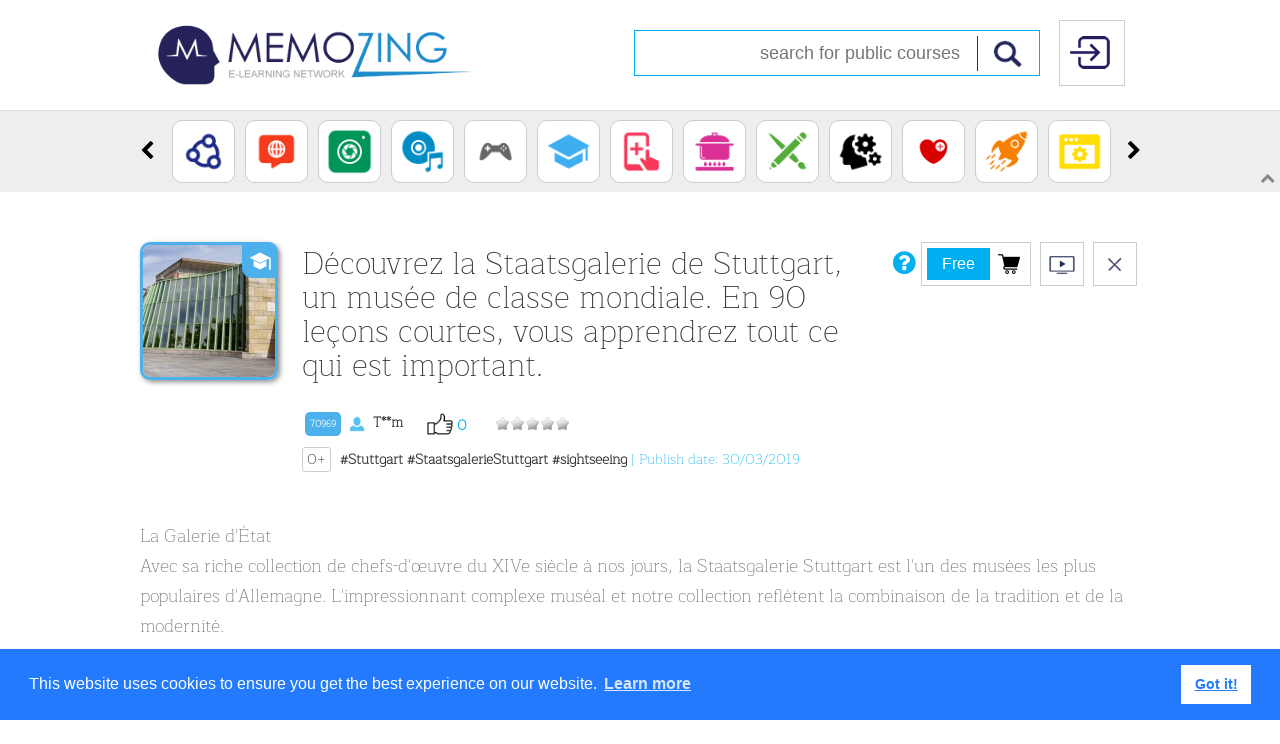

--- FILE ---
content_type: text/html; charset=UTF-8
request_url: https://www.memozing.com/en/courses/decouvrez-la-staatsgalerie-de-stuttgart-un-musee-de-classe-mondiale-en-90-lecons-courtes-vous-apprendrez-tout-ce-qui-est-important-3e1c724eb4b2537ea51f1164
body_size: 57371
content:
<!DOCTYPE html>
<!--[if lt IE 7]>      <html class="no-js lt-ie9 lt-ie8 lt-ie7" lang="en" xmlns:fb="http://ogp.me/ns/fb#" xmlns:ng="http://angularjs.org"  ng-app="memozing-frontend"> <![endif]-->
<!--[if IE 7]>         <html class="no-js lt-ie9 lt-ie8" lang="en" xmlns:fb="http://ogp.me/ns/fb#" xmlns:ng="http://angularjs.org"  ng-app="memozing-frontend"> <![endif]-->
<!--[if IE 8]>         <html class="no-js lt-ie9" lang="en" xmlns:fb="http://ogp.me/ns/fb#" xmlns:ng="http://angularjs.org"  ng-app="memozing-frontend"> <![endif]-->
<!--[if gt IE 8]><!--> <html class="no-js" lang="en" xmlns:fb="http://ogp.me/ns/fb#" xmlns:ng="http://angularjs.org"  ng-app="memozing-frontend"> <!--<![endif]-->
    <head>
        <meta charset="utf-8">
        <meta http-equiv="X-UA-Compatible" content="IE=edge,chrome=1">
        <meta name="google-site-verification" content="0MewJVb0-eR7M0py-uQGCbWzNGkADAiMan_MltLeSq8" />
        
        <title>D&eacute;couvrez la Staatsgalerie de Stuttgart, un mus&eacute;e de classe mondiale. En 90 le&ccedil;ons courtes, vous apprendrez tout ce qui est important. - Memozing - E-learning Network</title>
                    <meta name="title" content="D&eacute;couvrez la Staatsgalerie de Stuttgart, un mus&eacute;e de classe mondiale. En 90 le&ccedil;ons courtes, vous apprendrez tout ce qui est important. - Memozing - E-learning Network" />
                 
            <meta name="description" content="La Galerie d&#039;&Eacute;tatAvec sa riche collection de chefs-d&#039;&oelig;uvre du XIVe si&egrave;cle &agrave; nos jours, la Staatsgalerie Stuttgart est l&#039;un des mus&eacute;es les plus populaires " />
                        
            
            <meta name="viewport" content="width=device-width, user-scalable=no, initial-scale=1.0, minimum-scale=1.0">
        
                                    <meta property="og:title" content="D&eacute;couvrez la Staatsgalerie de Stuttgart, un mus&eacute;e de classe mondiale. En 90 le&ccedil;ons courtes, vous apprendrez tout ce qui est important. - Memozing - E-learning Network" />
                            <meta property="og:description" content="La Galerie d&#039;&Eacute;tatAvec sa riche collection de chefs-d&#039;&oelig;uvre du XIVe si&egrave;cle &agrave; nos jours, la Staatsgalerie Stuttgart est l&#039;un des mus&eacute;es les plus populaires " />
                            <meta property="og:url" content="https://www.memozing.com/en/courses/decouvrez-la-staatsgalerie-de-stuttgart-un-musee-de-classe-mondiale-en-90-lecons-courtes-vous-apprendrez-tout-ce-qui-est-important-3e1c724eb4b2537ea51f1164" />
                            <meta property="og:type" content="website" />
                            <meta property="og:image" content="https://api.memozing.com/res/contents/600x600crop/courses/3e1c724eb4b2537ea51f1164.jpg" />
                            <meta property="og:image:width" content="600" />
                            <meta property="og:image:height" content="600" />
                                                        <meta property="fb:app_id" content="1904587216421764" />
                                    <link rel="shortcut icon" href="https://www.memozing.com/res/favicons/favicon.ico" type="image/x-icon">
        <link rel="icon" href="https://www.memozing.com/res/favicons/favicon.ico" type="image/x-icon">
        <link rel="apple-touch-icon" sizes="57x57" href="https://www.memozing.com/res/favicons/apple-icon-57x57.png">
        <link rel="apple-touch-icon" sizes="60x60" href="https://www.memozing.com/res/favicons/apple-icon-60x60.png">
        <link rel="apple-touch-icon" sizes="72x72" href="https://www.memozing.com/res/favicons/apple-icon-72x72.png">
        <link rel="apple-touch-icon" sizes="76x76" href="https://www.memozing.com/res/favicons/apple-icon-76x76.png">
        <link rel="apple-touch-icon" sizes="114x114" href="https://www.memozing.com/res/favicons/apple-icon-114x114.png">
        <link rel="apple-touch-icon" sizes="120x120" href="https://www.memozing.com/res/favicons/apple-icon-120x120.png">
        <link rel="apple-touch-icon" sizes="144x144" href="https://www.memozing.com/res/favicons/apple-icon-144x144.png">
        <link rel="apple-touch-icon" sizes="152x152" href="https://www.memozing.com/res/favicons/apple-icon-152x152.png">
        <link rel="apple-touch-icon" sizes="180x180" href="https://www.memozing.com/res/favicons/apple-icon-180x180.png">
        <link rel="icon" type="image/png" sizes="192x192"  href="https://www.memozing.com/res/favicons/android-icon-192x192.png">
        <link rel="icon" type="image/png" sizes="32x32" href="https://www.memozing.com/res/favicons/favicon-32x32.png">
        <link rel="icon" type="image/png" sizes="96x96" href="https://www.memozing.com/res/favicons/favicon-96x96.png">
        <link rel="icon" type="image/png" sizes="16x16" href="https://www.memozing.com/res/favicons/favicon-16x16.png">
        <link rel="manifest" href="https://www.memozing.com/manifest.json">
        <meta name="msapplication-TileColor" content="#ffffff">
        <meta name="msapplication-TileImage" content="http://www.memozing.com/ms-icon-144x144.png">
        <meta name="theme-color" content="#ffffff">
        <link rel="stylesheet" href="https://www.memozing.com/res/cached-components.css" />
        <link rel="stylesheet" href="https://www.memozing.com/res/css/style.css?rev=2647a51ff07d6cc3942885058d359b49645e2b14" />
        <link rel="stylesheet" href="https://www.memozing.com/res/jquery-ui.css">
        <link rel="stylesheet" href="https://www.memozing.com/res/js/new/add_ons/ui-select/select.min.css">
        <link rel="stylesheet" href="https://www.memozing.com/res/js/new/add_ons/ui-select/selectize.default.css">
        <script src="https://www.memozing.com/res/js/vendor/jquery-1.10.2.min.js"></script>
        <!--[if (gte IE 6)&(lte IE 8)]>
            <script type="text/javascript" src="https://www.memozing.com/res/js/vendor/selectivizr.min.js"></script>
        <![endif]-->
        <!--[if lte IE 7]>
            <script src="https://www.memozing.com/res/js/vendor/json2.js"></script>
        <![endif]-->
        <!--[if gte IE 9]>
            <script type="text/css">
                header { filter: none; }
            </script>
        <![endif]-->
        <script src="https://www.memozing.com/res/js/vendor/plugins/jquery-ui-1.10.3.min.js"></script>
        <script src="https://www.memozing.com/res/js/main.js"></script>
        
            <script type="text/javascript" src='https://www.memozing.com/res/js/new/add_ons/tinymce/tinymce.min.js'></script>
            <script type="text/javascript" src='https://player.vimeo.com/api/player.js'></script>
            
            
                <script type="text/javascript" src="https://www.memozing.com/res/js/new/site/frontend/app.js?rev=2647a51ff07d6cc3942885058d359b49645e2b14"></script>
                <script type="text/javascript">
                    angular.module("memozing-frontend")
                            .constant("WebServiceUrl", "https:\/\/api.memozing.com")
                            .constant("WebServerUrlNoLang", "https:\/\/www.memozing.com")
                            .constant("WebServerUrl", "https:\/\/www.memozing.com\/en")
                            .constant("WebServerAjaxUrl", "https:\/\/www.memozing.com\/en\/ajax")
                            .constant("CurrentLanguage", "en")
                            .constant("SiteLanguages", ["de","en","es","fr","it"])
                            .constant("revision", "2647a51ff07d6cc3942885058d359b49645e2b14");
                </script>
            
        
        <script type="text/javascript" src="https://code.responsivevoice.org/responsivevoice.js?key=VHoAPU7H"></script>
        <script type="text/javascript">
            var course = {"id":"3e1c724eb4b2537ea51f1164","creator_id":"4f1e3293cc31c71d64377d67","creation_datetime":"2019-03-30 16:37:17","title":"D\u00e9couvrez la Staatsgalerie de Stuttgart, un mus\u00e9e de classe mondiale. En 90 le\u00e7ons courtes, vous apprendrez tout ce qui est important.","description":"<p>La Galerie d'\u00c9tat<br \/>Avec sa riche collection de chefs-d'\u0153uvre du XIVe si\u00e8cle \u00e0 nos jours, la Staatsgalerie Stuttgart est l'un des mus\u00e9es les plus populaires d'Allemagne. L'impressionnant complexe mus\u00e9al et notre collection refl\u00e8tent la combinaison de la tradition et de la modernit\u00e9.<\/p>\n<p>Sur environ 12.000 m2, r\u00e9partis sur l'ancien b\u00e2timent de 1843, le c\u00e9l\u00e8bre b\u00e2timent postmoderne Stirling et les Steib Halls construits en 2002, nous pr\u00e9sentons notre collection haut de gamme. Parmi les collections importantes, on trouve de nombreuses \u0153uvres de la collection d'estampes et de dessins, d'anciennes peintures sur panneaux souabes et des \u0153uvres remarquables du classicisme souabe du XIXe si\u00e8cle. Sans aucun doute, le Modernisme classique avec des \u0153uvres des ann\u00e9es 1900 \u00e0 1980 constitue le point central de la collection de notre mus\u00e9e. Parmi les points forts de l'exposition, on peut citer les \"Figurines pour le ballet triadique\" d'Oskar Schlemmer du d\u00e9but des ann\u00e9es 1920, les c\u00e9l\u00e8bres \"Back Nudes\" (1909-1930) d'Henri Matisse, de nombreuses \u0153uvres de Picasso, dont l'ensemble de sculptures \"The Bathers\" (1956) et la salle Joseph Beuys, que le peintre a personnellement d\u00e9cor\u00e9e.<\/p>\n<p>Pr\u00e9server le pass\u00e9 - collectionner pour l'avenir<br \/>La Staatsgalerie est un mus\u00e9e de classe mondiale. Elle abrite environ 5 500 peintures et sculptures ainsi que de nombreuses \u0153uvres sur papier, compl\u00e9t\u00e9es par 100 000 \u00e0 250 000 documents d'archives provenant de successions d'artistes. C'est le plus grand mus\u00e9e d'art du Bade-Wurtemberg. Des Ma\u00eetres anciens \u00e0 l'art contemporain, les points forts du concept de la collection brossent un tableau unique. Dans cette position particuli\u00e8re, la Staatsgalerie s'affirme \u00e0 l'\u00e9chelle nationale, renforc\u00e9e par une politique d'acquisition cibl\u00e9e que nous poursuivons dans le but de pr\u00e9server notre patrimoine culturel d'une mani\u00e8re concise et multiforme.<\/p>\n<p>Adresse et heures d'ouverture :<br \/>Galerie d'Etat Stuttgart<br \/>Collection d'estampes et de dessins<br \/>Urbanstr. 41<br \/>70182 Stuttgart, Allemagne<\/p>\n<p>Arr\u00eat U-Bahn : Staatsgalerie<br \/>Vous trouverez des places de parking directement sous le Museeum.<\/p>\n<p>Ne 15.00 - 20.00 heures et sur rendez-vous<br \/>www.staatsgalerie.de<\/p>","status":"published","publish_datetime":"2019-03-30 16:37:17","icon":null,"video_url":"https:\/\/vimeo.com\/327453852\/b2df6fb716","document_filename":null,"document_original_filename":null,"lesson_strict":"0","locked":"0","attended_by":false,"average_rank":0,"can_be_duplicated":false,"can_be_edited":false,"can_be_filed":false,"can_be_used_for_invitation":false,"can_buy":true,"can_renew":false,"creator":{"id":"4f1e3293cc31c71d64377d67","company_address_2":null,"company_city":null,"company_zip":null,"current_memos":"70969","creation_datetime":"2018-12-17 11:09:31","status":"ambitious learner","share_courses":"1","share_stats":"1","about_me":"","display_name":"T**m","avatar_url":"https:\/\/api.memozing.com\/res\/contents\/%s\/users\/26054e7e051f9512383e617.jpg","max_private_lessons":100,"user_id":"4f1e3293cc31c71d64377d67"},"feedback_number":0,"has_course":false,"icon_url":"https:\/\/api.memozing.com\/res\/contents\/132x132crop\/courses\/3e1c724eb4b2537ea51f1164.jpg","is_mine":false,"is_my_shared":false,"is_shared":false,"last_correctness":0,"lesson_duration":"00:00:00","likes":0,"price":0,"stars":[],"tags":[{"is_macro":false,"value":"Stuttgart"},{"is_macro":false,"value":"StaatsgalerieStuttgart"},{"is_macro":false,"value":"sightseeing"}],"lessons":[{"id":"2baaaa45696a47d11be1cd2","creator_id":"4f1e3293cc31c71d64377d67","creation_datetime":"2019-03-30 13:01:21","price":0,"title":"fr1- Galerie d'Etat \u00e0 Stuttgart Allemagne","description":"\"La Staatsgalerie Stuttgart, avec sa riche collection de peintures et de sculptures du XIVe au XXIe si\u00e8cle, est l'un des mus\u00e9es les plus visit\u00e9s d'Allemagne, sa principale collection \u00e9tant l'art du XXe si\u00e8cle. La collection permanente contient actuellement environ 800 \u0153uvres d'art, et le D\u00e9partement des estampes et des dessins pr\u00e9sente des expositions sp\u00e9ciales d'\u0153uvres de sa collection de 400 000 feuilles. Chaque ann\u00e9e, environ sept \u00e0 huit expositions ont lieu, qui sont accompagn\u00e9es d'un programme vari\u00e9 de visites guid\u00e9es. D\u00e9couvrez un parcours \u00e0 travers 800 ans d'art sur environ 9000 m\u00b2 d'espace d'exposition. Depuis la fondation du mus\u00e9e en 1843, des directeurs clairvoyants ont constitu\u00e9 une collection de renomm\u00e9e internationale sur ce qui \u00e9tait autrefois un domaine princier. La Staatsgalerie Stuttgart a ainsi re\u00e7u un profil unique avec ses ensembles uniques d'art moderne classique et d'art contemporain. La collection est organis\u00e9e selon les \u00e9poques et les \u00e9coles. L'histoire de l'art et les diff\u00e9rents d\u00e9veloppements \u00e0 diff\u00e9rents endroits peuvent \u00eatre v\u00e9cus sensuellement dans six tours qui se construisent les uns sur les autres. La diversit\u00e9 des \u00e9poques est prise en compte par les diff\u00e9rentes couleurs des murs. L'ancienne galerie d'\u00c9tat a \u00e9t\u00e9 construite entre 1839 et 1843 et la nouvelle galerie d'\u00c9tat a ouvert ses portes en 1984. Le b\u00e2timent de l'architecte vedette James Stirling est un point culminant dans le paysage urbain ! ContactState Gallery Stuttgart-\nKonrad-Adenauer-Stra\u00dfe 30-32\n70173 Stuttgart, Allemagne\n\nT\u00e9l\u00e9phone : +49 (0)711 470 40 0\nFax : +49 (0)711 236 99 83\ninfo@staatsgalerie.de\nwww.staatsgalerie.de\"","status":"published","icon":"2baaaa45696a47d11be1cd2-315778b1ff51251dfe76628.jpg","ghost_id":null,"saved":true,"keep_alive":"2019-03-30 13:01:21","folder_id":"bb47e8ce9cf97cad461985","questions_language":"fr","answers_language":"fr","video_url":null,"document_filename":null,"document_original_filename":null,"locked":false,"geo_info":{"address_components":[{"long_name":"30-32","short_name":"30-32","types":["street_number"]},{"long_name":"Konrad-Adenauer-Stra\u00dfe","short_name":"Konrad-Adenauer-Stra\u00dfe","types":["route"]},{"long_name":"Stuttgart-Mitte","short_name":"Stuttgart-Mitte","types":["sublocality_level_1","sublocality","political"]},{"long_name":"Stuttgart","short_name":"Stuttgart","types":["locality","political"]},{"long_name":"Stuttgart","short_name":"S\u00fcd","types":["administrative_area_level_2","political"]},{"long_name":"Baden-W\u00fcrttemberg","short_name":"BW","types":["administrative_area_level_1","political"]},{"long_name":"Deutschland","short_name":"DE","types":["country","political"]},{"long_name":"70173","short_name":"70173","types":["postal_code"]}],"adr_address":"<span class=\"street-address\">Konrad-Adenauer-Stra\u00dfe 30-32<\/span>, <span class=\"postal-code\">70173<\/span> <span class=\"locality\">Stuttgart<\/span>, <span class=\"country-name\">Deutschland<\/span>","formatted_address":"Konrad-Adenauer-Stra\u00dfe 30-32, 70173 Stuttgart, Deutschland","formatted_phone_number":"0711 470400","geometry":{"location":{"lat":48.7801508,"lng":9.1865877},"viewport":{"south":48.778860669709,"west":9.1850285697085,"north":48.781558630292,"east":9.1877265302915}},"icon":"https:\/\/maps.gstatic.com\/mapfiles\/place_api\/icons\/museum-71.png","id":"638efc761595b83851d69c33841658fad806d6d2","international_phone_number":"+49 711 470400","name":"Staatsgalerie Stuttgart","opening_hours":{"open_now":true,"periods":[{"close":{"day":0,"time":"1700","hours":17,"minutes":0,"nextDate":1554048000000},"open":{"day":0,"time":"1000","hours":10,"minutes":0,"nextDate":1554022800000}},{"close":{"day":2,"time":"1700","hours":17,"minutes":0,"nextDate":1554220800000},"open":{"day":2,"time":"1000","hours":10,"minutes":0,"nextDate":1554195600000}},{"close":{"day":3,"time":"1700","hours":17,"minutes":0,"nextDate":1554307200000},"open":{"day":3,"time":"1000","hours":10,"minutes":0,"nextDate":1554282000000}},{"close":{"day":4,"time":"2000","hours":20,"minutes":0,"nextDate":1554404400000},"open":{"day":4,"time":"1000","hours":10,"minutes":0,"nextDate":1554368400000}},{"close":{"day":5,"time":"1700","hours":17,"minutes":0,"nextDate":1554480000000},"open":{"day":5,"time":"1000","hours":10,"minutes":0,"nextDate":1554454800000}},{"close":{"day":6,"time":"1700","hours":17,"minutes":0,"nextDate":1553961600000},"open":{"day":6,"time":"1000","hours":10,"minutes":0,"nextDate":1554541200000}}],"weekday_text":["Montag: Geschlossen","Dienstag: 10:00\u201317:00 Uhr","Mittwoch: 10:00\u201317:00 Uhr","Donnerstag: 10:00\u201320:00 Uhr","Freitag: 10:00\u201317:00 Uhr","Samstag: 10:00\u201317:00 Uhr","Sonntag: 10:00\u201317:00 Uhr"]},"photos":[{"height":2736,"html_attributions":["<a href=\"https:\/\/maps.google.com\/maps\/contrib\/107725884147086500405\/photos\">Staatsgalerie Stuttgart<\/a>"],"width":3648},{"height":680,"html_attributions":["<a href=\"https:\/\/maps.google.com\/maps\/contrib\/103920132959185513437\/photos\">Ravi Rathaur<\/a>"],"width":1024},{"height":3024,"html_attributions":["<a href=\"https:\/\/maps.google.com\/maps\/contrib\/116676751205773631192\/photos\">Yasser Alhariri<\/a>"],"width":4032},{"height":4008,"html_attributions":["<a href=\"https:\/\/maps.google.com\/maps\/contrib\/101871587245409879972\/photos\">Damilola Akinyemi<\/a>"],"width":5344},{"height":2250,"html_attributions":["<a href=\"https:\/\/maps.google.com\/maps\/contrib\/117836653534237934830\/photos\">\u7126\u786f\u5317<\/a>"],"width":4000},{"height":320,"html_attributions":["<a href=\"https:\/\/maps.google.com\/maps\/contrib\/107725884147086500405\/photos\">Staatsgalerie Stuttgart<\/a>"],"width":638},{"height":2448,"html_attributions":["<a href=\"https:\/\/maps.google.com\/maps\/contrib\/108563574682959432052\/photos\">F. O.<\/a>"],"width":3264},{"height":2831,"html_attributions":["<a href=\"https:\/\/maps.google.com\/maps\/contrib\/107725884147086500405\/photos\">Staatsgalerie Stuttgart<\/a>"],"width":4256},{"height":2000,"html_attributions":["<a href=\"https:\/\/maps.google.com\/maps\/contrib\/112258370329984663083\/photos\">Kenneth Weidlich<\/a>"],"width":3000},{"height":2268,"html_attributions":["<a href=\"https:\/\/maps.google.com\/maps\/contrib\/114458855869958623222\/photos\">Matvey Rakhlin<\/a>"],"width":4032}],"place_id":"ChIJ1Q2AB8vEmUcRVUkv1rHzrV8","plus_code":{"compound_code":"Q5JP+3J Stuttgart, Deutschland","global_code":"8FWFQ5JP+3J"},"rating":4.5,"reference":"ChIJ1Q2AB8vEmUcRVUkv1rHzrV8","reviews":[{"author_name":"Robert K\u00f6rner","author_url":"https:\/\/www.google.com\/maps\/contrib\/105606767080526378143\/reviews","language":"de","profile_photo_url":"https:\/\/lh4.googleusercontent.com\/-2B6p_KeduUQ\/AAAAAAAAAAI\/AAAAAAAAAAA\/ACHi3rcIm8hjHYTPeAF-9mMoNwrseZ6KLw\/s128-c0x00000000-cc-rp-mo\/photo.jpg","rating":3,"relative_time_description":"in der letzten Woche","text":"Leider sind nahezu alle Museum  in Stuttgart nur bis 17 Uhr ge\u00f6ffnet. Der Tag ist lang, aber nicht in dieser Stadt.Ab 16 Uhr wird Schon st\u00e4ndig auf die Uhr geschaut. In anderen St\u00e4dten sind die Museen bis 19 Uhr oder l\u00e4nger auf, da sind die Angestellten nicht so verw\u00f6hnt. Die Bilder sind sehr sch\u00f6n und man kann in der Regel in Ruhe schauen. In manchen Bereichen wird man aber die ganze Zeit angestarrt. Aber ich bleibe so lange wie es mir gef\u00e4llt.","time":1553945231},{"author_name":"Kilian Schmid","author_url":"https:\/\/www.google.com\/maps\/contrib\/116228249452814762219\/reviews","language":"de","profile_photo_url":"https:\/\/lh3.googleusercontent.com\/-iutT59-poTI\/AAAAAAAAAAI\/AAAAAAAAAAA\/ACHi3rcE_y6gjDD3Iw8mwVXJaAzujgHajg\/s128-c0x00000000-cc-rp-mo\/photo.jpg","rating":5,"relative_time_description":"vor 2 Monaten","text":"Super Museum! Obwohl ich mit 17 nicht zum Durchschnittsalter der Museumsbesucher passe, fand ich die Galerie sehr anregend und vielschichtig. Hoffentlich k\u00f6nnen auch weiterhin Studenten und Sch\u00fcler freien Eintritt erhalten und so ihren Horizont erweitern.","time":1547307112},{"author_name":"Ulla Sommerlad","author_url":"https:\/\/www.google.com\/maps\/contrib\/113394057118649505963\/reviews","language":"de","profile_photo_url":"https:\/\/lh4.googleusercontent.com\/-qixea1b7zs0\/AAAAAAAAAAI\/AAAAAAAAAAA\/ACHi3rch6xmh4FHsXrFIWqQSRM3EiA8meA\/s128-c0x00000000-cc-rp-mo-ba3\/photo.jpg","rating":5,"relative_time_description":"in der letzten Woche","text":"Erstklassiges Museum auf Weltniveau! Bei meinem letzten Besuch in Stuttgart die spannende Duchamp Ausstellung gesehen. Immer wieder begeistert! Ein Besuch in der Galerie ist unbedingt zu empfehlen!","time":1553872079},{"author_name":"Sandra B.","author_url":"https:\/\/www.google.com\/maps\/contrib\/101233226424240819368\/reviews","language":"de","profile_photo_url":"https:\/\/lh6.googleusercontent.com\/-Rtv5mrECH_s\/AAAAAAAAAAI\/AAAAAAAACJ0\/LjqRxCsfQqE\/s128-c0x00000000-cc-rp-mo-ba3\/photo.jpg","rating":5,"relative_time_description":"vor einer Woche","text":"Wundersch\u00f6ne Galerie, ein Besuch lohnt sich. Von moderner Kunst bis hin zu ganz alten Meistern darf man hier  bestaunen. \nEin sch\u00f6nes Caf\u00e9, zum Verweilen, ist ebenfalls vorhanden.","time":1552948220},{"author_name":"Ralf Ottm\u00fcller","author_url":"https:\/\/www.google.com\/maps\/contrib\/117409669125199924845\/reviews","language":"de","profile_photo_url":"https:\/\/lh5.googleusercontent.com\/-OEvo5_EyiFk\/AAAAAAAAAAI\/AAAAAAAAGVw\/jvYW7MM8kiA\/s128-c0x00000000-cc-rp-mo-ba6\/photo.jpg","rating":5,"relative_time_description":"vor 4 Wochen","text":"Gro\u00dfes Kunstmuseum mit moderner und \u00e4lterer Kunst. Saisonal werden verschiedene Kunstthemen angeboten. Vom Hauptbahnhof bequem zu Fuss zu erreichen.","time":1551363926}],"scope":"GOOGLE","types":["museum","point_of_interest","establishment"],"url":"https:\/\/maps.google.com\/?cid=6894434549702281557","user_ratings_total":1067,"utc_offset":60,"vicinity":"Konrad-Adenauer-Stra\u00dfe 30-32, Stuttgart","website":"https:\/\/www.staatsgalerie.de\/","html_attributions":[]},"last_modify_datetime":"2019-04-06 06:28:39","knowledge":false,"age":"0+","sources":null,"publish_datetime":null,"is_guide":false,"guide_identifier":"","guide_position":null,"guide_lang":null,"repetitions":"1","average_rank":0,"can_play":true,"order_in_course_631":"1","reviews":0,"slider":[],"likes":0,"creator":{"id":"4f1e3293cc31c71d64377d67","company_address_2":null,"company_city":null,"company_zip":null,"current_memos":"70969","creation_datetime":"2018-12-17 11:09:31","status":"ambitious learner","share_courses":"1","share_stats":"1","about_me":"","display_name":"T**m","avatar_url":"https:\/\/api.memozing.com\/res\/contents\/%s\/users\/26054e7e051f9512383e617.jpg","max_private_lessons":100},"document_url":null,"folder":{"id":"bb47e8ce9cf97cad461985","name":"Staatsgalerie Stuttgart","creator":{"id":"4f1e3293cc31c71d64377d67","company_address_2":null,"company_city":null,"company_zip":null,"current_memos":"70969","creation_datetime":"2018-12-17 11:09:31","status":"ambitious learner","share_courses":"1","share_stats":"1","about_me":"","display_name":"T**m","avatar_url":"https:\/\/api.memozing.com\/res\/contents\/%s\/users\/26054e7e051f9512383e617.jpg","max_private_lessons":100}},"icon_path":"\/home\/memozing\/htdocs_ws\/res\/contents\/original\/lessons\/2baaaa45696a47d11be1cd2-315778b1ff51251dfe76628.jpg","icon_url":"https:\/\/api.memozing.com\/res\/contents\/128x128crop\/lessons\/2baaaa45696a47d11be1cd2-315778b1ff51251dfe76628.jpg","tags":[],"lesson_id":"2baaaa45696a47d11be1cd2","url":"https:\/\/www.memozing.com\/en\/courses\/decouvrez-la-staatsgalerie-de-stuttgart-un-musee-de-classe-mondiale-en-90-lecons-courtes-vous-apprendrez-tout-ce-qui-est-important-3e1c724eb4b2537ea51f1164\/fr1-galerie-d-etat-a-stuttgart-allemagne-2baaaa45696a47d11be1cd2"},{"id":"87f3c0ccbd2c3bce1fba9aa","creator_id":"4f1e3293cc31c71d64377d67","creation_datetime":"2019-03-30 13:01:21","price":0,"title":"fr2- Stuttgart - Galerie d'Etat - Architecture et histoire","description":"\"La Staatsgalerie Stuttgart est un mus\u00e9e d'art du Bade-Wurtemberg. Inaugur\u00e9 en 1843, il expose des peintures de la fin du Moyen \u00c2ge ainsi que des sculptures du XIXe si\u00e8cle et poss\u00e8de une vaste collection graphique. L'extension inaugur\u00e9e en 1984, la Neue Staatsgalerie, que l'architecte James Stirling a con\u00e7ue dans le style de l'architecture postmoderne, est consid\u00e9r\u00e9e comme un chef-d'\u0153uvre de ce style en Allemagne.\nLa Staatsgalerie Stuttgart se compose de trois parties qui repr\u00e9sentent diff\u00e9rentes d\u00e9finitions de l'architecture mus\u00e9ale.\n\nArchitecture et histoire\nfondateurs\nLa Staatsgalerie remonte \u00e0 la Gesamtkunstanstalt, qui a ouvert ses portes en 1843 sous le nom de Museum der Bildenden K\u00fcnste (Mus\u00e9e des Beaux-Arts) et qui a r\u00e9uni l'\u00e9cole d'art de Stuttgart et les collections publiques qui lui ont \u00e9t\u00e9 attribu\u00e9es.\n\nAncienne galerie d'\u00c9tat\n\nAncienne galerie d'\u00c9tat\nL'Ancienne Galerie d'Etat classique, l'un des premiers mus\u00e9es d'Allemagne, abritait \u00e0 l'origine non seulement les collections d'art, mais aussi l'Ecole Royale d'Art. Les collections d'art, qui \u00e0 l'origine servaient principalement de collections d'enseignement pour les \u00e9tudiants en art, comprenaient la collection de peintures, un grand nombre de sculptures en pl\u00e2tre et le Kupferstichkabinett (Mus\u00e9e des estampes et du dessin). Le b\u00e2timent \u00e0 trois ailes a \u00e9t\u00e9 construit entre 1838 et 1842 selon les plans de l'architecte Gottlob Georg von Barth et ouvert en 1843 comme mus\u00e9e des beaux-arts. De 1881 \u00e0 1888, Albert von Bok ajoute deux ailes au b\u00e2timent d'origine. Tout au long du XIXe si\u00e8cle, les professeurs de l'\u00e9cole des Beaux-Arts ont \u00e9galement \u00e9t\u00e9 \u00e0 la t\u00eate des collections dans leurs domaines respectifs.\n\nDe 1901 \u00e0 1907, sous la direction de Konrad Lange, les salles de la galerie sont r\u00e9am\u00e9nag\u00e9es et la collection est syst\u00e9matiquement organis\u00e9e pour la premi\u00e8re fois. A partir de 1931, le d\u00e9partement \"\"Peinture\" (directeur Dr. Braune) a utilis\u00e9 le nom collectif \"Staatsgalerie\" et[a \u00e9t\u00e9] divis\u00e9 en b\u00e2timents Neckarstra\u00dfe 32 (Mus\u00e9e des Beaux-Arts : collection de peintures et sculptures ; sculpture et pl\u00e2tre anciens) et K\u00f6nigstra\u00dfe 32 (ancien Palais des Princes : peintures plus r\u00e9centes des artistes souabe, collection graphique et collection sculpturale) avec les parties associ\u00e9es, les collections graphiques et sculpturales incluant la collection pl\u00e2tre. En 1944, l'ancien palais Kronprinzen fut compl\u00e8tement d\u00e9truit lors des bombardements de Stuttgart, le b\u00e2timent de la Neckarstra\u00dfe 32 fut presque enti\u00e8rement d\u00e9truit, reconstruit \u00e0 partir de 1946 et rouvert en 1958. D'importantes mesures de r\u00e9novation ont \u00e9t\u00e9 prises entre 2006 et 2010. \n\nLa collection de photos du Kupferstichkabinett fait partie de la collection de photos du Kunsthistorisches Institut der Eberhard Karls Universit\u00e4t T\u00fcbingen et est g\u00e9r\u00e9e par le Mus\u00e9e de l'Universit\u00e9 de T\u00fcbingen.\"","status":"published","icon":"87f3c0ccbd2c3bce1fba9aa-761287baa2148e44eb1cf5db.jpg","ghost_id":null,"saved":true,"keep_alive":"2019-03-30 13:01:21","folder_id":"bb47e8ce9cf97cad461985","questions_language":"fr","answers_language":"fr","video_url":null,"document_filename":null,"document_original_filename":null,"locked":false,"geo_info":{"address_components":[{"long_name":"30-32","short_name":"30-32","types":["street_number"]},{"long_name":"Konrad-Adenauer-Stra\u00dfe","short_name":"Konrad-Adenauer-Stra\u00dfe","types":["route"]},{"long_name":"Stuttgart-Mitte","short_name":"Stuttgart-Mitte","types":["sublocality_level_1","sublocality","political"]},{"long_name":"Stuttgart","short_name":"Stuttgart","types":["locality","political"]},{"long_name":"Stuttgart","short_name":"S\u00fcd","types":["administrative_area_level_2","political"]},{"long_name":"Baden-W\u00fcrttemberg","short_name":"BW","types":["administrative_area_level_1","political"]},{"long_name":"Deutschland","short_name":"DE","types":["country","political"]},{"long_name":"70173","short_name":"70173","types":["postal_code"]}],"adr_address":"<span class=\"street-address\">Konrad-Adenauer-Stra\u00dfe 30-32<\/span>, <span class=\"postal-code\">70173<\/span> <span class=\"locality\">Stuttgart<\/span>, <span class=\"country-name\">Deutschland<\/span>","formatted_address":"Konrad-Adenauer-Stra\u00dfe 30-32, 70173 Stuttgart, Deutschland","formatted_phone_number":"0711 470400","geometry":{"location":{"lat":48.7801508,"lng":9.1865877},"viewport":{"south":48.778860669709,"west":9.1850285697085,"north":48.781558630292,"east":9.1877265302915}},"icon":"https:\/\/maps.gstatic.com\/mapfiles\/place_api\/icons\/museum-71.png","id":"638efc761595b83851d69c33841658fad806d6d2","international_phone_number":"+49 711 470400","name":"Staatsgalerie Stuttgart","opening_hours":{"open_now":true,"periods":[{"close":{"day":0,"time":"1700","hours":17,"minutes":0,"nextDate":1554048000000},"open":{"day":0,"time":"1000","hours":10,"minutes":0,"nextDate":1554022800000}},{"close":{"day":2,"time":"1700","hours":17,"minutes":0,"nextDate":1554220800000},"open":{"day":2,"time":"1000","hours":10,"minutes":0,"nextDate":1554195600000}},{"close":{"day":3,"time":"1700","hours":17,"minutes":0,"nextDate":1554307200000},"open":{"day":3,"time":"1000","hours":10,"minutes":0,"nextDate":1554282000000}},{"close":{"day":4,"time":"2000","hours":20,"minutes":0,"nextDate":1554404400000},"open":{"day":4,"time":"1000","hours":10,"minutes":0,"nextDate":1554368400000}},{"close":{"day":5,"time":"1700","hours":17,"minutes":0,"nextDate":1554480000000},"open":{"day":5,"time":"1000","hours":10,"minutes":0,"nextDate":1554454800000}},{"close":{"day":6,"time":"1700","hours":17,"minutes":0,"nextDate":1553961600000},"open":{"day":6,"time":"1000","hours":10,"minutes":0,"nextDate":1554541200000}}],"weekday_text":["Montag: Geschlossen","Dienstag: 10:00\u201317:00 Uhr","Mittwoch: 10:00\u201317:00 Uhr","Donnerstag: 10:00\u201320:00 Uhr","Freitag: 10:00\u201317:00 Uhr","Samstag: 10:00\u201317:00 Uhr","Sonntag: 10:00\u201317:00 Uhr"]},"photos":[{"height":2736,"html_attributions":["<a href=\"https:\/\/maps.google.com\/maps\/contrib\/107725884147086500405\/photos\">Staatsgalerie Stuttgart<\/a>"],"width":3648},{"height":680,"html_attributions":["<a href=\"https:\/\/maps.google.com\/maps\/contrib\/103920132959185513437\/photos\">Ravi Rathaur<\/a>"],"width":1024},{"height":3024,"html_attributions":["<a href=\"https:\/\/maps.google.com\/maps\/contrib\/116676751205773631192\/photos\">Yasser Alhariri<\/a>"],"width":4032},{"height":4008,"html_attributions":["<a href=\"https:\/\/maps.google.com\/maps\/contrib\/101871587245409879972\/photos\">Damilola Akinyemi<\/a>"],"width":5344},{"height":2250,"html_attributions":["<a href=\"https:\/\/maps.google.com\/maps\/contrib\/117836653534237934830\/photos\">\u7126\u786f\u5317<\/a>"],"width":4000},{"height":320,"html_attributions":["<a href=\"https:\/\/maps.google.com\/maps\/contrib\/107725884147086500405\/photos\">Staatsgalerie Stuttgart<\/a>"],"width":638},{"height":2448,"html_attributions":["<a href=\"https:\/\/maps.google.com\/maps\/contrib\/108563574682959432052\/photos\">F. O.<\/a>"],"width":3264},{"height":2831,"html_attributions":["<a href=\"https:\/\/maps.google.com\/maps\/contrib\/107725884147086500405\/photos\">Staatsgalerie Stuttgart<\/a>"],"width":4256},{"height":2000,"html_attributions":["<a href=\"https:\/\/maps.google.com\/maps\/contrib\/112258370329984663083\/photos\">Kenneth Weidlich<\/a>"],"width":3000},{"height":2268,"html_attributions":["<a href=\"https:\/\/maps.google.com\/maps\/contrib\/114458855869958623222\/photos\">Matvey Rakhlin<\/a>"],"width":4032}],"place_id":"ChIJ1Q2AB8vEmUcRVUkv1rHzrV8","plus_code":{"compound_code":"Q5JP+3J Stuttgart, Deutschland","global_code":"8FWFQ5JP+3J"},"rating":4.5,"reference":"ChIJ1Q2AB8vEmUcRVUkv1rHzrV8","reviews":[{"author_name":"Robert K\u00f6rner","author_url":"https:\/\/www.google.com\/maps\/contrib\/105606767080526378143\/reviews","language":"de","profile_photo_url":"https:\/\/lh4.googleusercontent.com\/-2B6p_KeduUQ\/AAAAAAAAAAI\/AAAAAAAAAAA\/ACHi3rcIm8hjHYTPeAF-9mMoNwrseZ6KLw\/s128-c0x00000000-cc-rp-mo\/photo.jpg","rating":3,"relative_time_description":"in der letzten Woche","text":"Leider sind nahezu alle Museum  in Stuttgart nur bis 17 Uhr ge\u00f6ffnet. Der Tag ist lang, aber nicht in dieser Stadt.Ab 16 Uhr wird Schon st\u00e4ndig auf die Uhr geschaut. In anderen St\u00e4dten sind die Museen bis 19 Uhr oder l\u00e4nger auf, da sind die Angestellten nicht so verw\u00f6hnt. Die Bilder sind sehr sch\u00f6n und man kann in der Regel in Ruhe schauen. In manchen Bereichen wird man aber die ganze Zeit angestarrt. Aber ich bleibe so lange wie es mir gef\u00e4llt.","time":1553945231},{"author_name":"Kilian Schmid","author_url":"https:\/\/www.google.com\/maps\/contrib\/116228249452814762219\/reviews","language":"de","profile_photo_url":"https:\/\/lh3.googleusercontent.com\/-iutT59-poTI\/AAAAAAAAAAI\/AAAAAAAAAAA\/ACHi3rcE_y6gjDD3Iw8mwVXJaAzujgHajg\/s128-c0x00000000-cc-rp-mo\/photo.jpg","rating":5,"relative_time_description":"vor 2 Monaten","text":"Super Museum! Obwohl ich mit 17 nicht zum Durchschnittsalter der Museumsbesucher passe, fand ich die Galerie sehr anregend und vielschichtig. Hoffentlich k\u00f6nnen auch weiterhin Studenten und Sch\u00fcler freien Eintritt erhalten und so ihren Horizont erweitern.","time":1547307112},{"author_name":"Ulla Sommerlad","author_url":"https:\/\/www.google.com\/maps\/contrib\/113394057118649505963\/reviews","language":"de","profile_photo_url":"https:\/\/lh4.googleusercontent.com\/-qixea1b7zs0\/AAAAAAAAAAI\/AAAAAAAAAAA\/ACHi3rch6xmh4FHsXrFIWqQSRM3EiA8meA\/s128-c0x00000000-cc-rp-mo-ba3\/photo.jpg","rating":5,"relative_time_description":"in der letzten Woche","text":"Erstklassiges Museum auf Weltniveau! Bei meinem letzten Besuch in Stuttgart die spannende Duchamp Ausstellung gesehen. Immer wieder begeistert! Ein Besuch in der Galerie ist unbedingt zu empfehlen!","time":1553872079},{"author_name":"Sandra B.","author_url":"https:\/\/www.google.com\/maps\/contrib\/101233226424240819368\/reviews","language":"de","profile_photo_url":"https:\/\/lh6.googleusercontent.com\/-Rtv5mrECH_s\/AAAAAAAAAAI\/AAAAAAAACJ0\/LjqRxCsfQqE\/s128-c0x00000000-cc-rp-mo-ba3\/photo.jpg","rating":5,"relative_time_description":"vor einer Woche","text":"Wundersch\u00f6ne Galerie, ein Besuch lohnt sich. Von moderner Kunst bis hin zu ganz alten Meistern darf man hier  bestaunen. \nEin sch\u00f6nes Caf\u00e9, zum Verweilen, ist ebenfalls vorhanden.","time":1552948220},{"author_name":"Ralf Ottm\u00fcller","author_url":"https:\/\/www.google.com\/maps\/contrib\/117409669125199924845\/reviews","language":"de","profile_photo_url":"https:\/\/lh5.googleusercontent.com\/-OEvo5_EyiFk\/AAAAAAAAAAI\/AAAAAAAAGVw\/jvYW7MM8kiA\/s128-c0x00000000-cc-rp-mo-ba6\/photo.jpg","rating":5,"relative_time_description":"vor 4 Wochen","text":"Gro\u00dfes Kunstmuseum mit moderner und \u00e4lterer Kunst. Saisonal werden verschiedene Kunstthemen angeboten. Vom Hauptbahnhof bequem zu Fuss zu erreichen.","time":1551363926}],"scope":"GOOGLE","types":["museum","point_of_interest","establishment"],"url":"https:\/\/maps.google.com\/?cid=6894434549702281557","user_ratings_total":1067,"utc_offset":60,"vicinity":"Konrad-Adenauer-Stra\u00dfe 30-32, Stuttgart","website":"https:\/\/www.staatsgalerie.de\/","html_attributions":[]},"last_modify_datetime":"2019-04-06 06:28:39","knowledge":false,"age":"0+","sources":null,"publish_datetime":null,"is_guide":false,"guide_identifier":"","guide_position":null,"guide_lang":null,"repetitions":"1","average_rank":0,"can_play":true,"order_in_course_631":"2","reviews":0,"slider":[],"likes":0,"creator":{"id":"4f1e3293cc31c71d64377d67","company_address_2":null,"company_city":null,"company_zip":null,"current_memos":"70969","creation_datetime":"2018-12-17 11:09:31","status":"ambitious learner","share_courses":"1","share_stats":"1","about_me":"","display_name":"T**m","avatar_url":"https:\/\/api.memozing.com\/res\/contents\/%s\/users\/26054e7e051f9512383e617.jpg","max_private_lessons":100},"document_url":null,"folder":{"id":"bb47e8ce9cf97cad461985","name":"Staatsgalerie Stuttgart","creator":{"id":"4f1e3293cc31c71d64377d67","company_address_2":null,"company_city":null,"company_zip":null,"current_memos":"70969","creation_datetime":"2018-12-17 11:09:31","status":"ambitious learner","share_courses":"1","share_stats":"1","about_me":"","display_name":"T**m","avatar_url":"https:\/\/api.memozing.com\/res\/contents\/%s\/users\/26054e7e051f9512383e617.jpg","max_private_lessons":100}},"icon_path":"\/home\/memozing\/htdocs_ws\/res\/contents\/original\/lessons\/87f3c0ccbd2c3bce1fba9aa-761287baa2148e44eb1cf5db.jpg","icon_url":"https:\/\/api.memozing.com\/res\/contents\/128x128crop\/lessons\/87f3c0ccbd2c3bce1fba9aa-761287baa2148e44eb1cf5db.jpg","tags":[],"lesson_id":"87f3c0ccbd2c3bce1fba9aa","url":"https:\/\/www.memozing.com\/en\/courses\/decouvrez-la-staatsgalerie-de-stuttgart-un-musee-de-classe-mondiale-en-90-lecons-courtes-vous-apprendrez-tout-ce-qui-est-important-3e1c724eb4b2537ea51f1164\/fr2-stuttgart-galerie-d-etat-architecture-et-histoire-87f3c0ccbd2c3bce1fba9aa"},{"id":"b151a623dcc0841f1036204a","creator_id":"4f1e3293cc31c71d64377d67","creation_datetime":"2019-03-30 13:01:21","price":0,"title":"fr3- Stuttgart - Nouvelle galerie d'Etat et extension","description":"\"Nouvelle galerie d'\u00c9tat\n\nHenry Moore La femme allong\u00e9e \u00e0 l'entr\u00e9e principale de la New State Gallery\nEn 1974, le Land de Bade-Wurtemberg a organis\u00e9 un concours g\u00e9n\u00e9ral d'id\u00e9es pour le parc du mus\u00e9e. En 1977, un concours international limit\u00e9 pour l'extension de l'Alte Staatsgalerie a \u00e9t\u00e9 annonc\u00e9. Outre les sept laur\u00e9ats de 1974, dont G\u00fcnter Behnisch, quatre \u00e9trangers ont \u00e9t\u00e9 invit\u00e9s, dont Stirling. Le design de James Stirling, Michael Wilford & Associates, bas\u00e9 \u00e0 Londres, a \u00e9t\u00e9 le gagnant unanime du concours. La Nouvelle Galerie d'\u00c9tat a \u00e9t\u00e9 inaugur\u00e9e le 9 mars 1984. Elle est aujourd'hui consid\u00e9r\u00e9e comme l'une des \u0153uvres les plus importantes de l'architecture postmoderne en Allemagne. En 1985 \" Die Liegende \" de Henry Moore a \u00e9t\u00e9 install\u00e9 devant l'entr\u00e9e principale.\n\nL'architecture non conventionnelle du b\u00e2timent a d'abord \u00e9t\u00e9 controvers\u00e9e tant par le public sp\u00e9cialis\u00e9 que par le grand public. Les formes et les rev\u00eatements historiques des b\u00e2timents, ironiquement ali\u00e9n\u00e9s, alternant entre le travertin et le gr\u00e8s, contrastent avec des fen\u00eatres vert vif, des poutres d'acier color\u00e9es et des mains courantes roses et bleues. La presse sp\u00e9cialis\u00e9e internationale a r\u00e9agi positivement dans l'ensemble. Mais des architectes de renom comme Frei Otto et des critiques d'architecture comme l'Autrichien Friedrich Achleitner ont accus\u00e9 Stirling de monumentalit\u00e9 et de nombreuses citations historiques dans son b\u00e2timent - une rupture du tabou, car l'architecture allemande d'apr\u00e8s-guerre, contrairement \u00e0 l'architecture nationale-socialiste, \u00e9vitait toute monumentalit\u00e9 et historicisation. Stirling s'est oppos\u00e9 \u00e0 la critique : \"Nous esp\u00e9rons que le b\u00e2timent... est devenu monumental parce que la monumentalit\u00e9 r\u00e9side dans la tradition des b\u00e2timents publics. Mais nous esp\u00e9rons aussi qu'il est devenu informel et \" populiste \", populaire \"[4] Dans la premi\u00e8re ann\u00e9e qui a suivi son ouverture, le nombre de visiteurs est pass\u00e9 au deuxi\u00e8me rang dans les statistiques allemandes sur les visiteurs.\n\nAgrandissement de l'ancienne galerie d'\u00c9tat\n\nDe 2000 \u00e0 2002, le troisi\u00e8me b\u00e2timent de la Staatsgalerie, une extension de l'Alte Staatsgalerie, a \u00e9t\u00e9 construit, qui abrite aujourd'hui la collection d'estampes et de dessins, ainsi que deux nouvelles salles d'exposition et le Cabinet des estampes et dessins. Le b\u00e2timent a \u00e9t\u00e9 con\u00e7u par les architectes suisses Katharina et Wilfrid Steib. D'une longueur totale de cinq \u00e9tages de 70 m\u00e8tres, il est situ\u00e9 \u00e0 l'est de la Alte Staatsgalerie, \u00e0 laquelle il est reli\u00e9 par deux ponts de verre.\n\nPour la premi\u00e8re fois depuis la guerre, la collection d'estampes et de dessins de la Staatsgalerie, qui comprend plus de 400.000 objets, disposait ainsi de locaux ad\u00e9quats pour assurer l'h\u00e9bergement, la restauration et la pr\u00e9sentation des \u0153uvres.\"","status":"published","icon":"b151a623dcc0841f1036204a-59233f9d7b9dfd6cec63d56.jpg","ghost_id":null,"saved":true,"keep_alive":"2019-03-30 13:01:21","folder_id":"bb47e8ce9cf97cad461985","questions_language":"fr","answers_language":"fr","video_url":null,"document_filename":null,"document_original_filename":null,"locked":false,"geo_info":{"address_components":[{"long_name":"30-32","short_name":"30-32","types":["street_number"]},{"long_name":"Konrad-Adenauer-Stra\u00dfe","short_name":"Konrad-Adenauer-Stra\u00dfe","types":["route"]},{"long_name":"Stuttgart-Mitte","short_name":"Stuttgart-Mitte","types":["sublocality_level_1","sublocality","political"]},{"long_name":"Stuttgart","short_name":"Stuttgart","types":["locality","political"]},{"long_name":"Stuttgart","short_name":"S\u00fcd","types":["administrative_area_level_2","political"]},{"long_name":"Baden-W\u00fcrttemberg","short_name":"BW","types":["administrative_area_level_1","political"]},{"long_name":"Deutschland","short_name":"DE","types":["country","political"]},{"long_name":"70173","short_name":"70173","types":["postal_code"]}],"adr_address":"<span class=\"street-address\">Konrad-Adenauer-Stra\u00dfe 30-32<\/span>, <span class=\"postal-code\">70173<\/span> <span class=\"locality\">Stuttgart<\/span>, <span class=\"country-name\">Deutschland<\/span>","formatted_address":"Konrad-Adenauer-Stra\u00dfe 30-32, 70173 Stuttgart, Deutschland","formatted_phone_number":"0711 470400","geometry":{"location":{"lat":48.7801508,"lng":9.1865877},"viewport":{"south":48.778860669709,"west":9.1850285697085,"north":48.781558630292,"east":9.1877265302915}},"icon":"https:\/\/maps.gstatic.com\/mapfiles\/place_api\/icons\/museum-71.png","id":"638efc761595b83851d69c33841658fad806d6d2","international_phone_number":"+49 711 470400","name":"Staatsgalerie Stuttgart","opening_hours":{"open_now":true,"periods":[{"close":{"day":0,"time":"1700","hours":17,"minutes":0,"nextDate":1554048000000},"open":{"day":0,"time":"1000","hours":10,"minutes":0,"nextDate":1554022800000}},{"close":{"day":2,"time":"1700","hours":17,"minutes":0,"nextDate":1554220800000},"open":{"day":2,"time":"1000","hours":10,"minutes":0,"nextDate":1554195600000}},{"close":{"day":3,"time":"1700","hours":17,"minutes":0,"nextDate":1554307200000},"open":{"day":3,"time":"1000","hours":10,"minutes":0,"nextDate":1554282000000}},{"close":{"day":4,"time":"2000","hours":20,"minutes":0,"nextDate":1554404400000},"open":{"day":4,"time":"1000","hours":10,"minutes":0,"nextDate":1554368400000}},{"close":{"day":5,"time":"1700","hours":17,"minutes":0,"nextDate":1554480000000},"open":{"day":5,"time":"1000","hours":10,"minutes":0,"nextDate":1554454800000}},{"close":{"day":6,"time":"1700","hours":17,"minutes":0,"nextDate":1553961600000},"open":{"day":6,"time":"1000","hours":10,"minutes":0,"nextDate":1554541200000}}],"weekday_text":["Montag: Geschlossen","Dienstag: 10:00\u201317:00 Uhr","Mittwoch: 10:00\u201317:00 Uhr","Donnerstag: 10:00\u201320:00 Uhr","Freitag: 10:00\u201317:00 Uhr","Samstag: 10:00\u201317:00 Uhr","Sonntag: 10:00\u201317:00 Uhr"]},"photos":[{"height":2736,"html_attributions":["<a href=\"https:\/\/maps.google.com\/maps\/contrib\/107725884147086500405\/photos\">Staatsgalerie Stuttgart<\/a>"],"width":3648},{"height":680,"html_attributions":["<a href=\"https:\/\/maps.google.com\/maps\/contrib\/103920132959185513437\/photos\">Ravi Rathaur<\/a>"],"width":1024},{"height":3024,"html_attributions":["<a href=\"https:\/\/maps.google.com\/maps\/contrib\/116676751205773631192\/photos\">Yasser Alhariri<\/a>"],"width":4032},{"height":4008,"html_attributions":["<a href=\"https:\/\/maps.google.com\/maps\/contrib\/101871587245409879972\/photos\">Damilola Akinyemi<\/a>"],"width":5344},{"height":2250,"html_attributions":["<a href=\"https:\/\/maps.google.com\/maps\/contrib\/117836653534237934830\/photos\">\u7126\u786f\u5317<\/a>"],"width":4000},{"height":320,"html_attributions":["<a href=\"https:\/\/maps.google.com\/maps\/contrib\/107725884147086500405\/photos\">Staatsgalerie Stuttgart<\/a>"],"width":638},{"height":2448,"html_attributions":["<a href=\"https:\/\/maps.google.com\/maps\/contrib\/108563574682959432052\/photos\">F. O.<\/a>"],"width":3264},{"height":2831,"html_attributions":["<a href=\"https:\/\/maps.google.com\/maps\/contrib\/107725884147086500405\/photos\">Staatsgalerie Stuttgart<\/a>"],"width":4256},{"height":2000,"html_attributions":["<a href=\"https:\/\/maps.google.com\/maps\/contrib\/112258370329984663083\/photos\">Kenneth Weidlich<\/a>"],"width":3000},{"height":2268,"html_attributions":["<a href=\"https:\/\/maps.google.com\/maps\/contrib\/114458855869958623222\/photos\">Matvey Rakhlin<\/a>"],"width":4032}],"place_id":"ChIJ1Q2AB8vEmUcRVUkv1rHzrV8","plus_code":{"compound_code":"Q5JP+3J Stuttgart, Deutschland","global_code":"8FWFQ5JP+3J"},"rating":4.5,"reference":"ChIJ1Q2AB8vEmUcRVUkv1rHzrV8","reviews":[{"author_name":"Robert K\u00f6rner","author_url":"https:\/\/www.google.com\/maps\/contrib\/105606767080526378143\/reviews","language":"de","profile_photo_url":"https:\/\/lh4.googleusercontent.com\/-2B6p_KeduUQ\/AAAAAAAAAAI\/AAAAAAAAAAA\/ACHi3rcIm8hjHYTPeAF-9mMoNwrseZ6KLw\/s128-c0x00000000-cc-rp-mo\/photo.jpg","rating":3,"relative_time_description":"in der letzten Woche","text":"Leider sind nahezu alle Museum  in Stuttgart nur bis 17 Uhr ge\u00f6ffnet. Der Tag ist lang, aber nicht in dieser Stadt.Ab 16 Uhr wird Schon st\u00e4ndig auf die Uhr geschaut. In anderen St\u00e4dten sind die Museen bis 19 Uhr oder l\u00e4nger auf, da sind die Angestellten nicht so verw\u00f6hnt. Die Bilder sind sehr sch\u00f6n und man kann in der Regel in Ruhe schauen. In manchen Bereichen wird man aber die ganze Zeit angestarrt. Aber ich bleibe so lange wie es mir gef\u00e4llt.","time":1553945231},{"author_name":"Kilian Schmid","author_url":"https:\/\/www.google.com\/maps\/contrib\/116228249452814762219\/reviews","language":"de","profile_photo_url":"https:\/\/lh3.googleusercontent.com\/-iutT59-poTI\/AAAAAAAAAAI\/AAAAAAAAAAA\/ACHi3rcE_y6gjDD3Iw8mwVXJaAzujgHajg\/s128-c0x00000000-cc-rp-mo\/photo.jpg","rating":5,"relative_time_description":"vor 2 Monaten","text":"Super Museum! Obwohl ich mit 17 nicht zum Durchschnittsalter der Museumsbesucher passe, fand ich die Galerie sehr anregend und vielschichtig. Hoffentlich k\u00f6nnen auch weiterhin Studenten und Sch\u00fcler freien Eintritt erhalten und so ihren Horizont erweitern.","time":1547307112},{"author_name":"Ulla Sommerlad","author_url":"https:\/\/www.google.com\/maps\/contrib\/113394057118649505963\/reviews","language":"de","profile_photo_url":"https:\/\/lh4.googleusercontent.com\/-qixea1b7zs0\/AAAAAAAAAAI\/AAAAAAAAAAA\/ACHi3rch6xmh4FHsXrFIWqQSRM3EiA8meA\/s128-c0x00000000-cc-rp-mo-ba3\/photo.jpg","rating":5,"relative_time_description":"in der letzten Woche","text":"Erstklassiges Museum auf Weltniveau! Bei meinem letzten Besuch in Stuttgart die spannende Duchamp Ausstellung gesehen. Immer wieder begeistert! Ein Besuch in der Galerie ist unbedingt zu empfehlen!","time":1553872079},{"author_name":"Sandra B.","author_url":"https:\/\/www.google.com\/maps\/contrib\/101233226424240819368\/reviews","language":"de","profile_photo_url":"https:\/\/lh6.googleusercontent.com\/-Rtv5mrECH_s\/AAAAAAAAAAI\/AAAAAAAACJ0\/LjqRxCsfQqE\/s128-c0x00000000-cc-rp-mo-ba3\/photo.jpg","rating":5,"relative_time_description":"vor einer Woche","text":"Wundersch\u00f6ne Galerie, ein Besuch lohnt sich. Von moderner Kunst bis hin zu ganz alten Meistern darf man hier  bestaunen. \nEin sch\u00f6nes Caf\u00e9, zum Verweilen, ist ebenfalls vorhanden.","time":1552948220},{"author_name":"Ralf Ottm\u00fcller","author_url":"https:\/\/www.google.com\/maps\/contrib\/117409669125199924845\/reviews","language":"de","profile_photo_url":"https:\/\/lh5.googleusercontent.com\/-OEvo5_EyiFk\/AAAAAAAAAAI\/AAAAAAAAGVw\/jvYW7MM8kiA\/s128-c0x00000000-cc-rp-mo-ba6\/photo.jpg","rating":5,"relative_time_description":"vor 4 Wochen","text":"Gro\u00dfes Kunstmuseum mit moderner und \u00e4lterer Kunst. Saisonal werden verschiedene Kunstthemen angeboten. Vom Hauptbahnhof bequem zu Fuss zu erreichen.","time":1551363926}],"scope":"GOOGLE","types":["museum","point_of_interest","establishment"],"url":"https:\/\/maps.google.com\/?cid=6894434549702281557","user_ratings_total":1067,"utc_offset":60,"vicinity":"Konrad-Adenauer-Stra\u00dfe 30-32, Stuttgart","website":"https:\/\/www.staatsgalerie.de\/","html_attributions":[]},"last_modify_datetime":"2019-04-06 06:28:39","knowledge":false,"age":"0+","sources":null,"publish_datetime":null,"is_guide":false,"guide_identifier":"","guide_position":null,"guide_lang":null,"repetitions":"1","average_rank":0,"can_play":true,"order_in_course_631":"3","reviews":0,"slider":[],"likes":0,"creator":{"id":"4f1e3293cc31c71d64377d67","company_address_2":null,"company_city":null,"company_zip":null,"current_memos":"70969","creation_datetime":"2018-12-17 11:09:31","status":"ambitious learner","share_courses":"1","share_stats":"1","about_me":"","display_name":"T**m","avatar_url":"https:\/\/api.memozing.com\/res\/contents\/%s\/users\/26054e7e051f9512383e617.jpg","max_private_lessons":100},"document_url":null,"folder":{"id":"bb47e8ce9cf97cad461985","name":"Staatsgalerie Stuttgart","creator":{"id":"4f1e3293cc31c71d64377d67","company_address_2":null,"company_city":null,"company_zip":null,"current_memos":"70969","creation_datetime":"2018-12-17 11:09:31","status":"ambitious learner","share_courses":"1","share_stats":"1","about_me":"","display_name":"T**m","avatar_url":"https:\/\/api.memozing.com\/res\/contents\/%s\/users\/26054e7e051f9512383e617.jpg","max_private_lessons":100}},"icon_path":"\/home\/memozing\/htdocs_ws\/res\/contents\/original\/lessons\/b151a623dcc0841f1036204a-59233f9d7b9dfd6cec63d56.jpg","icon_url":"https:\/\/api.memozing.com\/res\/contents\/128x128crop\/lessons\/b151a623dcc0841f1036204a-59233f9d7b9dfd6cec63d56.jpg","tags":[],"lesson_id":"b151a623dcc0841f1036204a","url":"https:\/\/www.memozing.com\/en\/courses\/decouvrez-la-staatsgalerie-de-stuttgart-un-musee-de-classe-mondiale-en-90-lecons-courtes-vous-apprendrez-tout-ce-qui-est-important-3e1c724eb4b2537ea51f1164\/fr3-stuttgart-nouvelle-galerie-d-etat-et-extension-b151a623dcc0841f1036204a"},{"id":"8839a5d2496696349dc79271","creator_id":"4f1e3293cc31c71d64377d67","creation_datetime":"2019-03-30 13:01:22","price":0,"title":"fr4-- Stuttgart - Galerie d'Etat - Restitution","description":"\"Restitution\nDepuis octobre 2009, l'historienne Anja Heu\u00df se consacre \u00e0 la recherche de provenance \u00e0 la Staatsgalerie. Le mus\u00e9e v\u00e9rifie s'il y a des biens culturels acquis ill\u00e9galement dans le mus\u00e9e. L'accent est mis sur l'histoire des \u0153uvres acquises apr\u00e8s 1933 et cr\u00e9\u00e9es avant 1945. Dans neuf cas, des h\u00e9ritiers de marchands d'art juifs font valoir leurs droits. En outre, la Staatsgalerie Stuttgart travaille \u00e9galement sur d'autres dossiers de mani\u00e8re ind\u00e9pendante. Il est difficile de distinguer si une \u0153uvre d'art a \u00e9t\u00e9 vendue dans des conditions normales ou si la vente \u00e9tait due \u00e0 la pers\u00e9cution. La classification est encore compliqu\u00e9e par le fait que l'inventaire et tous les dossiers de la Staatsgalerie Stuttgart ont \u00e9t\u00e9 br\u00fbl\u00e9s pendant la Seconde Guerre mondiale. La Staatsgalerie ne poss\u00e8de aucun fichier ant\u00e9rieur \u00e0 1933.\n\nEn 2009, la Staatsgalerie a restitu\u00e9 deux tableaux aux h\u00e9ritiers de l'ancien propri\u00e9taire juif qui appartenaient au marchand d'art de Wuppertal Walter Westfeld et ont \u00e9t\u00e9 ill\u00e9galement confisqu\u00e9s et vendus aux ench\u00e8res par les National Socialistes en 1938. Les \u0153uvres en question sont le tableau d'Adolph von Menzel Nature morte \u00e0 la bouilloire renvers\u00e9e et le tableau Fille devant une pergola d'un peintre inconnu.\n\nEn 2009 \u00e9galement, le Livre d'Augsbourg sur le genre a \u00e9t\u00e9 r\u00e9affect\u00e9 au Bade-Wurtemberg \u00e0 la suite d'un litige juridique devant un tribunal f\u00e9d\u00e9ral de New York. Pendant la Seconde Guerre mondiale, le pr\u00e9cieux \" Stuttgart Ribbon \" a \u00e9t\u00e9 vol\u00e9 sur son site de stockage \u00e0 Waldburg\/Hohenlohe et a \u00e9t\u00e9 br\u00fbl\u00e9 jusqu'\u00e0 sa r\u00e9apparition chez Sotheby's \u00e0 New York en 2004. Les tentatives de l'ambassade d'Allemagne pour parvenir \u00e0 un accord avec le propri\u00e9taire actuel ont \u00e9chou\u00e9. En 2010, il est retourn\u00e9 \u00e0 la Graphische Sammlung de la Staatsgalerie apr\u00e8s que le tribunal am\u00e9ricain lui en ait accord\u00e9 le droit. Le volume montre des armoiries tenues par divers personnages imaginatifs. Son but \u00e9tait de repr\u00e9senter le rang et le statut des familles portant des armoiries. En 2012, la Staatsgalerie Stuttgart a consacr\u00e9 une exposition au volume retrouv\u00e9.\n\nEn mars 2013, le tableau Maria mit Kind (Ma\u00eetre Flamand Anonyme, anciennement attribu\u00e9 au Ma\u00eetre de Fl\u00e9malle) a \u00e9t\u00e9 rendu \u00e0 la communaut\u00e9 des h\u00e9ritiers de l'ancien propri\u00e9taire juif Max Stern. Il s'est av\u00e9r\u00e9 que le tableau n'a \u00e9t\u00e9 vendu qu'apr\u00e8s l'adoption des lois raciales de Nuremberg du 15 septembre 1935. Par cons\u00e9quent, la vente doit \u00eatre class\u00e9e comme \u00e9tant li\u00e9e \u00e0 la pers\u00e9cution.\n\nDans le cas du marchand d'art juif Alfred Flechtheim, les h\u00e9ritiers avaient des r\u00e9clamations pour sept \u0153uvres. Aucune des \u0153uvres n'a \u00e9t\u00e9 vendue en raison de pers\u00e9cutions.\nLes \u0153uvres acquises ill\u00e9galement et pour lesquelles aucun h\u00e9ritier ne peut \u00eatre trouv\u00e9 se trouvent sur la plate-forme Internet de Lostart. Les h\u00e9ritiers ont ainsi la possibilit\u00e9 de se contacter entre eux.\nIl y a actuellement 30 proc\u00e9dures de restitution en cours dans les mus\u00e9es du Bade-Wurtemberg.\"","status":"published","icon":"8839a5d2496696349dc79271-6a71317220dddd3a5cd9f1d3.jpg","ghost_id":null,"saved":true,"keep_alive":"2019-03-30 13:01:22","folder_id":"bb47e8ce9cf97cad461985","questions_language":"fr","answers_language":"fr","video_url":null,"document_filename":null,"document_original_filename":null,"locked":false,"geo_info":{"address_components":[{"long_name":"30-32","short_name":"30-32","types":["street_number"]},{"long_name":"Konrad-Adenauer-Stra\u00dfe","short_name":"Konrad-Adenauer-Stra\u00dfe","types":["route"]},{"long_name":"Stuttgart-Mitte","short_name":"Stuttgart-Mitte","types":["sublocality_level_1","sublocality","political"]},{"long_name":"Stuttgart","short_name":"Stuttgart","types":["locality","political"]},{"long_name":"Stuttgart","short_name":"S\u00fcd","types":["administrative_area_level_2","political"]},{"long_name":"Baden-W\u00fcrttemberg","short_name":"BW","types":["administrative_area_level_1","political"]},{"long_name":"Deutschland","short_name":"DE","types":["country","political"]},{"long_name":"70173","short_name":"70173","types":["postal_code"]}],"adr_address":"<span class=\"street-address\">Konrad-Adenauer-Stra\u00dfe 30-32<\/span>, <span class=\"postal-code\">70173<\/span> <span class=\"locality\">Stuttgart<\/span>, <span class=\"country-name\">Deutschland<\/span>","formatted_address":"Konrad-Adenauer-Stra\u00dfe 30-32, 70173 Stuttgart, Deutschland","formatted_phone_number":"0711 470400","geometry":{"location":{"lat":48.7801508,"lng":9.1865877},"viewport":{"south":48.778860669709,"west":9.1850285697085,"north":48.781558630292,"east":9.1877265302915}},"icon":"https:\/\/maps.gstatic.com\/mapfiles\/place_api\/icons\/museum-71.png","id":"638efc761595b83851d69c33841658fad806d6d2","international_phone_number":"+49 711 470400","name":"Staatsgalerie Stuttgart","opening_hours":{"open_now":true,"periods":[{"close":{"day":0,"time":"1700","hours":17,"minutes":0,"nextDate":1554048000000},"open":{"day":0,"time":"1000","hours":10,"minutes":0,"nextDate":1554022800000}},{"close":{"day":2,"time":"1700","hours":17,"minutes":0,"nextDate":1554220800000},"open":{"day":2,"time":"1000","hours":10,"minutes":0,"nextDate":1554195600000}},{"close":{"day":3,"time":"1700","hours":17,"minutes":0,"nextDate":1554307200000},"open":{"day":3,"time":"1000","hours":10,"minutes":0,"nextDate":1554282000000}},{"close":{"day":4,"time":"2000","hours":20,"minutes":0,"nextDate":1554404400000},"open":{"day":4,"time":"1000","hours":10,"minutes":0,"nextDate":1554368400000}},{"close":{"day":5,"time":"1700","hours":17,"minutes":0,"nextDate":1554480000000},"open":{"day":5,"time":"1000","hours":10,"minutes":0,"nextDate":1554454800000}},{"close":{"day":6,"time":"1700","hours":17,"minutes":0,"nextDate":1553961600000},"open":{"day":6,"time":"1000","hours":10,"minutes":0,"nextDate":1554541200000}}],"weekday_text":["Montag: Geschlossen","Dienstag: 10:00\u201317:00 Uhr","Mittwoch: 10:00\u201317:00 Uhr","Donnerstag: 10:00\u201320:00 Uhr","Freitag: 10:00\u201317:00 Uhr","Samstag: 10:00\u201317:00 Uhr","Sonntag: 10:00\u201317:00 Uhr"]},"photos":[{"height":2736,"html_attributions":["<a href=\"https:\/\/maps.google.com\/maps\/contrib\/107725884147086500405\/photos\">Staatsgalerie Stuttgart<\/a>"],"width":3648},{"height":680,"html_attributions":["<a href=\"https:\/\/maps.google.com\/maps\/contrib\/103920132959185513437\/photos\">Ravi Rathaur<\/a>"],"width":1024},{"height":3024,"html_attributions":["<a href=\"https:\/\/maps.google.com\/maps\/contrib\/116676751205773631192\/photos\">Yasser Alhariri<\/a>"],"width":4032},{"height":4008,"html_attributions":["<a href=\"https:\/\/maps.google.com\/maps\/contrib\/101871587245409879972\/photos\">Damilola Akinyemi<\/a>"],"width":5344},{"height":2250,"html_attributions":["<a href=\"https:\/\/maps.google.com\/maps\/contrib\/117836653534237934830\/photos\">\u7126\u786f\u5317<\/a>"],"width":4000},{"height":320,"html_attributions":["<a href=\"https:\/\/maps.google.com\/maps\/contrib\/107725884147086500405\/photos\">Staatsgalerie Stuttgart<\/a>"],"width":638},{"height":2448,"html_attributions":["<a href=\"https:\/\/maps.google.com\/maps\/contrib\/108563574682959432052\/photos\">F. O.<\/a>"],"width":3264},{"height":2831,"html_attributions":["<a href=\"https:\/\/maps.google.com\/maps\/contrib\/107725884147086500405\/photos\">Staatsgalerie Stuttgart<\/a>"],"width":4256},{"height":2000,"html_attributions":["<a href=\"https:\/\/maps.google.com\/maps\/contrib\/112258370329984663083\/photos\">Kenneth Weidlich<\/a>"],"width":3000},{"height":2268,"html_attributions":["<a href=\"https:\/\/maps.google.com\/maps\/contrib\/114458855869958623222\/photos\">Matvey Rakhlin<\/a>"],"width":4032}],"place_id":"ChIJ1Q2AB8vEmUcRVUkv1rHzrV8","plus_code":{"compound_code":"Q5JP+3J Stuttgart, Deutschland","global_code":"8FWFQ5JP+3J"},"rating":4.5,"reference":"ChIJ1Q2AB8vEmUcRVUkv1rHzrV8","reviews":[{"author_name":"Robert K\u00f6rner","author_url":"https:\/\/www.google.com\/maps\/contrib\/105606767080526378143\/reviews","language":"de","profile_photo_url":"https:\/\/lh4.googleusercontent.com\/-2B6p_KeduUQ\/AAAAAAAAAAI\/AAAAAAAAAAA\/ACHi3rcIm8hjHYTPeAF-9mMoNwrseZ6KLw\/s128-c0x00000000-cc-rp-mo\/photo.jpg","rating":3,"relative_time_description":"in der letzten Woche","text":"Leider sind nahezu alle Museum  in Stuttgart nur bis 17 Uhr ge\u00f6ffnet. Der Tag ist lang, aber nicht in dieser Stadt.Ab 16 Uhr wird Schon st\u00e4ndig auf die Uhr geschaut. In anderen St\u00e4dten sind die Museen bis 19 Uhr oder l\u00e4nger auf, da sind die Angestellten nicht so verw\u00f6hnt. Die Bilder sind sehr sch\u00f6n und man kann in der Regel in Ruhe schauen. In manchen Bereichen wird man aber die ganze Zeit angestarrt. Aber ich bleibe so lange wie es mir gef\u00e4llt.","time":1553945231},{"author_name":"Kilian Schmid","author_url":"https:\/\/www.google.com\/maps\/contrib\/116228249452814762219\/reviews","language":"de","profile_photo_url":"https:\/\/lh3.googleusercontent.com\/-iutT59-poTI\/AAAAAAAAAAI\/AAAAAAAAAAA\/ACHi3rcE_y6gjDD3Iw8mwVXJaAzujgHajg\/s128-c0x00000000-cc-rp-mo\/photo.jpg","rating":5,"relative_time_description":"vor 2 Monaten","text":"Super Museum! Obwohl ich mit 17 nicht zum Durchschnittsalter der Museumsbesucher passe, fand ich die Galerie sehr anregend und vielschichtig. Hoffentlich k\u00f6nnen auch weiterhin Studenten und Sch\u00fcler freien Eintritt erhalten und so ihren Horizont erweitern.","time":1547307112},{"author_name":"Ulla Sommerlad","author_url":"https:\/\/www.google.com\/maps\/contrib\/113394057118649505963\/reviews","language":"de","profile_photo_url":"https:\/\/lh4.googleusercontent.com\/-qixea1b7zs0\/AAAAAAAAAAI\/AAAAAAAAAAA\/ACHi3rch6xmh4FHsXrFIWqQSRM3EiA8meA\/s128-c0x00000000-cc-rp-mo-ba3\/photo.jpg","rating":5,"relative_time_description":"in der letzten Woche","text":"Erstklassiges Museum auf Weltniveau! Bei meinem letzten Besuch in Stuttgart die spannende Duchamp Ausstellung gesehen. Immer wieder begeistert! Ein Besuch in der Galerie ist unbedingt zu empfehlen!","time":1553872079},{"author_name":"Sandra B.","author_url":"https:\/\/www.google.com\/maps\/contrib\/101233226424240819368\/reviews","language":"de","profile_photo_url":"https:\/\/lh6.googleusercontent.com\/-Rtv5mrECH_s\/AAAAAAAAAAI\/AAAAAAAACJ0\/LjqRxCsfQqE\/s128-c0x00000000-cc-rp-mo-ba3\/photo.jpg","rating":5,"relative_time_description":"vor einer Woche","text":"Wundersch\u00f6ne Galerie, ein Besuch lohnt sich. Von moderner Kunst bis hin zu ganz alten Meistern darf man hier  bestaunen. \nEin sch\u00f6nes Caf\u00e9, zum Verweilen, ist ebenfalls vorhanden.","time":1552948220},{"author_name":"Ralf Ottm\u00fcller","author_url":"https:\/\/www.google.com\/maps\/contrib\/117409669125199924845\/reviews","language":"de","profile_photo_url":"https:\/\/lh5.googleusercontent.com\/-OEvo5_EyiFk\/AAAAAAAAAAI\/AAAAAAAAGVw\/jvYW7MM8kiA\/s128-c0x00000000-cc-rp-mo-ba6\/photo.jpg","rating":5,"relative_time_description":"vor 4 Wochen","text":"Gro\u00dfes Kunstmuseum mit moderner und \u00e4lterer Kunst. Saisonal werden verschiedene Kunstthemen angeboten. Vom Hauptbahnhof bequem zu Fuss zu erreichen.","time":1551363926}],"scope":"GOOGLE","types":["museum","point_of_interest","establishment"],"url":"https:\/\/maps.google.com\/?cid=6894434549702281557","user_ratings_total":1067,"utc_offset":60,"vicinity":"Konrad-Adenauer-Stra\u00dfe 30-32, Stuttgart","website":"https:\/\/www.staatsgalerie.de\/","html_attributions":[]},"last_modify_datetime":"2019-04-06 06:28:39","knowledge":false,"age":"0+","sources":null,"publish_datetime":null,"is_guide":false,"guide_identifier":"","guide_position":null,"guide_lang":null,"repetitions":"1","average_rank":0,"can_play":true,"order_in_course_631":"4","reviews":0,"slider":[],"likes":0,"creator":{"id":"4f1e3293cc31c71d64377d67","company_address_2":null,"company_city":null,"company_zip":null,"current_memos":"70969","creation_datetime":"2018-12-17 11:09:31","status":"ambitious learner","share_courses":"1","share_stats":"1","about_me":"","display_name":"T**m","avatar_url":"https:\/\/api.memozing.com\/res\/contents\/%s\/users\/26054e7e051f9512383e617.jpg","max_private_lessons":100},"document_url":null,"folder":{"id":"bb47e8ce9cf97cad461985","name":"Staatsgalerie Stuttgart","creator":{"id":"4f1e3293cc31c71d64377d67","company_address_2":null,"company_city":null,"company_zip":null,"current_memos":"70969","creation_datetime":"2018-12-17 11:09:31","status":"ambitious learner","share_courses":"1","share_stats":"1","about_me":"","display_name":"T**m","avatar_url":"https:\/\/api.memozing.com\/res\/contents\/%s\/users\/26054e7e051f9512383e617.jpg","max_private_lessons":100}},"icon_path":"\/home\/memozing\/htdocs_ws\/res\/contents\/original\/lessons\/8839a5d2496696349dc79271-6a71317220dddd3a5cd9f1d3.jpg","icon_url":"https:\/\/api.memozing.com\/res\/contents\/128x128crop\/lessons\/8839a5d2496696349dc79271-6a71317220dddd3a5cd9f1d3.jpg","tags":[],"lesson_id":"8839a5d2496696349dc79271","url":"https:\/\/www.memozing.com\/en\/courses\/decouvrez-la-staatsgalerie-de-stuttgart-un-musee-de-classe-mondiale-en-90-lecons-courtes-vous-apprendrez-tout-ce-qui-est-important-3e1c724eb4b2537ea51f1164\/fr4-stuttgart-galerie-d-etat-restitution-8839a5d2496696349dc79271"},{"id":"32f9e680e27c928c2a11c79","creator_id":"4f1e3293cc31c71d64377d67","creation_datetime":"2019-03-30 13:01:22","price":0,"title":"fr5- Stuttgart - Galerie d'Etat - Expositions sp\u00e9ciales","description":"\"Expositions sp\u00e9ciales\nLa Staatsgalerie pr\u00e9sente r\u00e9guli\u00e8rement des expositions th\u00e9matiques et temporaires sur des artistes ou des mouvements artistiques, tels que \" The Great Graphic Boom - American Art 1960 - 1990 \" (2017), \" Pop Unlimited \" (2017) ou l'exposition nationale Baden-W\u00fcrttemberg \" The Master of Me\u00dfkirch \"\". (\u00e0 partir du 8 d\u00e9cembre 2017).\n\nLa plus grande exposition \u00e0 ce jour avec 185 expositions \u00e9tait Mythos Atelier. De Spitzweg \u00e0 Picasso. De Giacometti \u00e0 Nauman (2012\/2013). L'atelier de Piet Mondrian, par exemple, qui a \u00e9t\u00e9 reconstruit et accessible, est une exposition importante.\n\nA l'occasion du 50\u00e8me anniversaire du mouvement artistique Fluxus, l'exposition Fluxus ! Antikunst ist auch Kunst (2012\/2013) a eu lieu. Les pi\u00e8ces expos\u00e9es provenaient principalement des archives Sohm de la Staatsgalerie Stuttgart. Outre les principaux domaines th\u00e9matiques de Fluxus, des artistes tels que George Brecht, George Maciunas, Yoko Ono et Robert Watts ont \u00e9galement \u00e9t\u00e9 pr\u00e9sent\u00e9s.\n\nL'exposition Edward Burne-Jones. Le paradis terrestre. Le paradis terrestre (2009\/2010) a \u00e9t\u00e9 la premi\u00e8re exposition monographique sur Edward Burne-Jones.\n\nApr\u00e8s la restauration minutieuse de la Passion grise de Hans Holbein, le retable, acquis en 2003, a \u00e9t\u00e9 pr\u00e9sent\u00e9 dans l'exposition Hans Holbein l'Ancien, La Passion grise en son temps (2010\/2011).\n\nEn 2014, la Staatsgalerie a pr\u00e9sent\u00e9 l'exposition nationale Baden-W\u00fcrttemberg sous le titre Oskar Schlemmer. Visions of a New World, la plus grande r\u00e9trospective de Schlemmer depuis 40 ans. Du 21 novembre 2014 au 6 avril 2015, elle a honor\u00e9 l'\u0153uvre aux multiples facettes de l'artiste de Stuttgart, qui comprend de nombreuses variantes de la peinture, de la sculpture et des arts sc\u00e9niques. En plus des quelque 200 tableaux, sculptures, \u0153uvres graphiques et costumes originaux, des documents in\u00e9dits, que la Staatsgalerie Stuttgart n'a pu acqu\u00e9rir qu'en 2012, ont \u00e9galement transmis la vision artistique de Schlemmer.\"","status":"published","icon":"32f9e680e27c928c2a11c79-6c8a61235941f7e2477e6f9.jpg","ghost_id":null,"saved":true,"keep_alive":"2019-03-30 13:01:22","folder_id":"bb47e8ce9cf97cad461985","questions_language":"fr","answers_language":"fr","video_url":null,"document_filename":null,"document_original_filename":null,"locked":false,"geo_info":{"address_components":[{"long_name":"30-32","short_name":"30-32","types":["street_number"]},{"long_name":"Konrad-Adenauer-Stra\u00dfe","short_name":"Konrad-Adenauer-Stra\u00dfe","types":["route"]},{"long_name":"Stuttgart-Mitte","short_name":"Stuttgart-Mitte","types":["sublocality_level_1","sublocality","political"]},{"long_name":"Stuttgart","short_name":"Stuttgart","types":["locality","political"]},{"long_name":"Stuttgart","short_name":"S\u00fcd","types":["administrative_area_level_2","political"]},{"long_name":"Baden-W\u00fcrttemberg","short_name":"BW","types":["administrative_area_level_1","political"]},{"long_name":"Deutschland","short_name":"DE","types":["country","political"]},{"long_name":"70173","short_name":"70173","types":["postal_code"]}],"adr_address":"<span class=\"street-address\">Konrad-Adenauer-Stra\u00dfe 30-32<\/span>, <span class=\"postal-code\">70173<\/span> <span class=\"locality\">Stuttgart<\/span>, <span class=\"country-name\">Deutschland<\/span>","formatted_address":"Konrad-Adenauer-Stra\u00dfe 30-32, 70173 Stuttgart, Deutschland","formatted_phone_number":"0711 470400","geometry":{"location":{"lat":48.7801508,"lng":9.1865877},"viewport":{"south":48.778860669709,"west":9.1850285697085,"north":48.781558630292,"east":9.1877265302915}},"icon":"https:\/\/maps.gstatic.com\/mapfiles\/place_api\/icons\/museum-71.png","id":"638efc761595b83851d69c33841658fad806d6d2","international_phone_number":"+49 711 470400","name":"Staatsgalerie Stuttgart","opening_hours":{"open_now":true,"periods":[{"close":{"day":0,"time":"1700","hours":17,"minutes":0,"nextDate":1554048000000},"open":{"day":0,"time":"1000","hours":10,"minutes":0,"nextDate":1554022800000}},{"close":{"day":2,"time":"1700","hours":17,"minutes":0,"nextDate":1554220800000},"open":{"day":2,"time":"1000","hours":10,"minutes":0,"nextDate":1554195600000}},{"close":{"day":3,"time":"1700","hours":17,"minutes":0,"nextDate":1554307200000},"open":{"day":3,"time":"1000","hours":10,"minutes":0,"nextDate":1554282000000}},{"close":{"day":4,"time":"2000","hours":20,"minutes":0,"nextDate":1554404400000},"open":{"day":4,"time":"1000","hours":10,"minutes":0,"nextDate":1554368400000}},{"close":{"day":5,"time":"1700","hours":17,"minutes":0,"nextDate":1554480000000},"open":{"day":5,"time":"1000","hours":10,"minutes":0,"nextDate":1554454800000}},{"close":{"day":6,"time":"1700","hours":17,"minutes":0,"nextDate":1553961600000},"open":{"day":6,"time":"1000","hours":10,"minutes":0,"nextDate":1554541200000}}],"weekday_text":["Montag: Geschlossen","Dienstag: 10:00\u201317:00 Uhr","Mittwoch: 10:00\u201317:00 Uhr","Donnerstag: 10:00\u201320:00 Uhr","Freitag: 10:00\u201317:00 Uhr","Samstag: 10:00\u201317:00 Uhr","Sonntag: 10:00\u201317:00 Uhr"]},"photos":[{"height":2736,"html_attributions":["<a href=\"https:\/\/maps.google.com\/maps\/contrib\/107725884147086500405\/photos\">Staatsgalerie Stuttgart<\/a>"],"width":3648},{"height":680,"html_attributions":["<a href=\"https:\/\/maps.google.com\/maps\/contrib\/103920132959185513437\/photos\">Ravi Rathaur<\/a>"],"width":1024},{"height":3024,"html_attributions":["<a href=\"https:\/\/maps.google.com\/maps\/contrib\/116676751205773631192\/photos\">Yasser Alhariri<\/a>"],"width":4032},{"height":4008,"html_attributions":["<a href=\"https:\/\/maps.google.com\/maps\/contrib\/101871587245409879972\/photos\">Damilola Akinyemi<\/a>"],"width":5344},{"height":2250,"html_attributions":["<a href=\"https:\/\/maps.google.com\/maps\/contrib\/117836653534237934830\/photos\">\u7126\u786f\u5317<\/a>"],"width":4000},{"height":320,"html_attributions":["<a href=\"https:\/\/maps.google.com\/maps\/contrib\/107725884147086500405\/photos\">Staatsgalerie Stuttgart<\/a>"],"width":638},{"height":2448,"html_attributions":["<a href=\"https:\/\/maps.google.com\/maps\/contrib\/108563574682959432052\/photos\">F. O.<\/a>"],"width":3264},{"height":2831,"html_attributions":["<a href=\"https:\/\/maps.google.com\/maps\/contrib\/107725884147086500405\/photos\">Staatsgalerie Stuttgart<\/a>"],"width":4256},{"height":2000,"html_attributions":["<a href=\"https:\/\/maps.google.com\/maps\/contrib\/112258370329984663083\/photos\">Kenneth Weidlich<\/a>"],"width":3000},{"height":2268,"html_attributions":["<a href=\"https:\/\/maps.google.com\/maps\/contrib\/114458855869958623222\/photos\">Matvey Rakhlin<\/a>"],"width":4032}],"place_id":"ChIJ1Q2AB8vEmUcRVUkv1rHzrV8","plus_code":{"compound_code":"Q5JP+3J Stuttgart, Deutschland","global_code":"8FWFQ5JP+3J"},"rating":4.5,"reference":"ChIJ1Q2AB8vEmUcRVUkv1rHzrV8","reviews":[{"author_name":"Robert K\u00f6rner","author_url":"https:\/\/www.google.com\/maps\/contrib\/105606767080526378143\/reviews","language":"de","profile_photo_url":"https:\/\/lh4.googleusercontent.com\/-2B6p_KeduUQ\/AAAAAAAAAAI\/AAAAAAAAAAA\/ACHi3rcIm8hjHYTPeAF-9mMoNwrseZ6KLw\/s128-c0x00000000-cc-rp-mo\/photo.jpg","rating":3,"relative_time_description":"in der letzten Woche","text":"Leider sind nahezu alle Museum  in Stuttgart nur bis 17 Uhr ge\u00f6ffnet. Der Tag ist lang, aber nicht in dieser Stadt.Ab 16 Uhr wird Schon st\u00e4ndig auf die Uhr geschaut. In anderen St\u00e4dten sind die Museen bis 19 Uhr oder l\u00e4nger auf, da sind die Angestellten nicht so verw\u00f6hnt. Die Bilder sind sehr sch\u00f6n und man kann in der Regel in Ruhe schauen. In manchen Bereichen wird man aber die ganze Zeit angestarrt. Aber ich bleibe so lange wie es mir gef\u00e4llt.","time":1553945231},{"author_name":"Kilian Schmid","author_url":"https:\/\/www.google.com\/maps\/contrib\/116228249452814762219\/reviews","language":"de","profile_photo_url":"https:\/\/lh3.googleusercontent.com\/-iutT59-poTI\/AAAAAAAAAAI\/AAAAAAAAAAA\/ACHi3rcE_y6gjDD3Iw8mwVXJaAzujgHajg\/s128-c0x00000000-cc-rp-mo\/photo.jpg","rating":5,"relative_time_description":"vor 2 Monaten","text":"Super Museum! Obwohl ich mit 17 nicht zum Durchschnittsalter der Museumsbesucher passe, fand ich die Galerie sehr anregend und vielschichtig. Hoffentlich k\u00f6nnen auch weiterhin Studenten und Sch\u00fcler freien Eintritt erhalten und so ihren Horizont erweitern.","time":1547307112},{"author_name":"Ulla Sommerlad","author_url":"https:\/\/www.google.com\/maps\/contrib\/113394057118649505963\/reviews","language":"de","profile_photo_url":"https:\/\/lh4.googleusercontent.com\/-qixea1b7zs0\/AAAAAAAAAAI\/AAAAAAAAAAA\/ACHi3rch6xmh4FHsXrFIWqQSRM3EiA8meA\/s128-c0x00000000-cc-rp-mo-ba3\/photo.jpg","rating":5,"relative_time_description":"in der letzten Woche","text":"Erstklassiges Museum auf Weltniveau! Bei meinem letzten Besuch in Stuttgart die spannende Duchamp Ausstellung gesehen. Immer wieder begeistert! Ein Besuch in der Galerie ist unbedingt zu empfehlen!","time":1553872079},{"author_name":"Sandra B.","author_url":"https:\/\/www.google.com\/maps\/contrib\/101233226424240819368\/reviews","language":"de","profile_photo_url":"https:\/\/lh6.googleusercontent.com\/-Rtv5mrECH_s\/AAAAAAAAAAI\/AAAAAAAACJ0\/LjqRxCsfQqE\/s128-c0x00000000-cc-rp-mo-ba3\/photo.jpg","rating":5,"relative_time_description":"vor einer Woche","text":"Wundersch\u00f6ne Galerie, ein Besuch lohnt sich. Von moderner Kunst bis hin zu ganz alten Meistern darf man hier  bestaunen. \nEin sch\u00f6nes Caf\u00e9, zum Verweilen, ist ebenfalls vorhanden.","time":1552948220},{"author_name":"Ralf Ottm\u00fcller","author_url":"https:\/\/www.google.com\/maps\/contrib\/117409669125199924845\/reviews","language":"de","profile_photo_url":"https:\/\/lh5.googleusercontent.com\/-OEvo5_EyiFk\/AAAAAAAAAAI\/AAAAAAAAGVw\/jvYW7MM8kiA\/s128-c0x00000000-cc-rp-mo-ba6\/photo.jpg","rating":5,"relative_time_description":"vor 4 Wochen","text":"Gro\u00dfes Kunstmuseum mit moderner und \u00e4lterer Kunst. Saisonal werden verschiedene Kunstthemen angeboten. Vom Hauptbahnhof bequem zu Fuss zu erreichen.","time":1551363926}],"scope":"GOOGLE","types":["museum","point_of_interest","establishment"],"url":"https:\/\/maps.google.com\/?cid=6894434549702281557","user_ratings_total":1067,"utc_offset":60,"vicinity":"Konrad-Adenauer-Stra\u00dfe 30-32, Stuttgart","website":"https:\/\/www.staatsgalerie.de\/","html_attributions":[]},"last_modify_datetime":"2019-04-06 06:28:39","knowledge":false,"age":"0+","sources":null,"publish_datetime":null,"is_guide":false,"guide_identifier":"","guide_position":null,"guide_lang":null,"repetitions":"1","average_rank":0,"can_play":true,"order_in_course_631":"5","reviews":0,"slider":[],"likes":0,"creator":{"id":"4f1e3293cc31c71d64377d67","company_address_2":null,"company_city":null,"company_zip":null,"current_memos":"70969","creation_datetime":"2018-12-17 11:09:31","status":"ambitious learner","share_courses":"1","share_stats":"1","about_me":"","display_name":"T**m","avatar_url":"https:\/\/api.memozing.com\/res\/contents\/%s\/users\/26054e7e051f9512383e617.jpg","max_private_lessons":100},"document_url":null,"folder":{"id":"bb47e8ce9cf97cad461985","name":"Staatsgalerie Stuttgart","creator":{"id":"4f1e3293cc31c71d64377d67","company_address_2":null,"company_city":null,"company_zip":null,"current_memos":"70969","creation_datetime":"2018-12-17 11:09:31","status":"ambitious learner","share_courses":"1","share_stats":"1","about_me":"","display_name":"T**m","avatar_url":"https:\/\/api.memozing.com\/res\/contents\/%s\/users\/26054e7e051f9512383e617.jpg","max_private_lessons":100}},"icon_path":"\/home\/memozing\/htdocs_ws\/res\/contents\/original\/lessons\/32f9e680e27c928c2a11c79-6c8a61235941f7e2477e6f9.jpg","icon_url":"https:\/\/api.memozing.com\/res\/contents\/128x128crop\/lessons\/32f9e680e27c928c2a11c79-6c8a61235941f7e2477e6f9.jpg","tags":[],"lesson_id":"32f9e680e27c928c2a11c79","url":"https:\/\/www.memozing.com\/en\/courses\/decouvrez-la-staatsgalerie-de-stuttgart-un-musee-de-classe-mondiale-en-90-lecons-courtes-vous-apprendrez-tout-ce-qui-est-important-3e1c724eb4b2537ea51f1164\/fr5-stuttgart-galerie-d-etat-expositions-speciales-32f9e680e27c928c2a11c79"},{"id":"f1e7bc33e78b6c49926f8e1","creator_id":"4f1e3293cc31c71d64377d67","creation_datetime":"2019-03-30 13:01:22","price":0,"title":"fr6- Stuttgart - Galerie d'Etat - Archives, estampes et dessins","description":"\"Archives\nLa Staatsgalerie conserve quatre vastes collections d'archives. Deux contiennent les \u0153uvres des artistes de Stuttgart Oskar Schlemmer et Adolf H\u00f6lzel. La Staatsgalerie est \u00e9galement propri\u00e9taire du domaine de l'historien d'art Will Grohmann et conserve une grande collection d'art interm\u00e9diaire, comme Fluxus, Happening et Concrete Poetry, dans les archives Sohm. Toutes les archives sont accessibles au public - apr\u00e8s consultation pr\u00e9alable avec la Staatsgalerie - et peuvent \u00eatre utilis\u00e9es pour la recherche.\n\nEstampes et dessins\nLe Graphische Sammlung[8] de la Staatsgalerie Stuttgart, d'importance internationale, comprend des dessins, des aquarelles, des gravures, des portfolios, des livres illustr\u00e9s, des objets de livres, des affiches, des ex-libris, des collages et des photographies. Il contient plus de 400 000 \u0153uvres de plus de 12 000 artistes. En 2010, elle a c\u00e9l\u00e9br\u00e9 son 200e anniversaire.\n\nLes expositions temporaires de la Graphische Sammlung ont lieu dans le Graphik-Kabinett.\n\nCollection num\u00e9rique (anciennement \" Catalogue en ligne \")\nDepuis janvier 2009, la Collection num\u00e9rique donne acc\u00e8s en ligne aux pages du catalogue et aux vignettes de la collection de la Staatsgalerie. Elle a commenc\u00e9 avec 500 \u0153uvres du domaine des Ma\u00eetres Anciens jusqu'au 19\u00e8me si\u00e8cle. D'autres travaux suivront continuellement. En d\u00e9cembre 2016, avec la relance du site Internet, le \" Catalogue num\u00e9rique \" a \u00e9t\u00e9 enrichi de diverses fonctions et rebaptis\u00e9 Collection num\u00e9rique. En plus de la recherche en texte int\u00e9gral, il est \u00e9galement possible d'effectuer une recherche dans diff\u00e9rentes cat\u00e9gories de filtres et de marquer ses \u0153uvres pr\u00e9f\u00e9r\u00e9es avec un petit c\u0153ur. Une liste des \u0153uvres d'art les plus populaires des visiteurs peut \u00eatre consult\u00e9e sur la page d'accueil de la collection num\u00e9rique.\"","status":"published","icon":"f1e7bc33e78b6c49926f8e1-7652a7f4e52d648ca7c8f3b1.jpg","ghost_id":null,"saved":true,"keep_alive":"2019-03-30 13:01:22","folder_id":"bb47e8ce9cf97cad461985","questions_language":"fr","answers_language":"fr","video_url":null,"document_filename":null,"document_original_filename":null,"locked":false,"geo_info":{"address_components":[{"long_name":"30-32","short_name":"30-32","types":["street_number"]},{"long_name":"Konrad-Adenauer-Stra\u00dfe","short_name":"Konrad-Adenauer-Stra\u00dfe","types":["route"]},{"long_name":"Stuttgart-Mitte","short_name":"Stuttgart-Mitte","types":["sublocality_level_1","sublocality","political"]},{"long_name":"Stuttgart","short_name":"Stuttgart","types":["locality","political"]},{"long_name":"Stuttgart","short_name":"S\u00fcd","types":["administrative_area_level_2","political"]},{"long_name":"Baden-W\u00fcrttemberg","short_name":"BW","types":["administrative_area_level_1","political"]},{"long_name":"Deutschland","short_name":"DE","types":["country","political"]},{"long_name":"70173","short_name":"70173","types":["postal_code"]}],"adr_address":"<span class=\"street-address\">Konrad-Adenauer-Stra\u00dfe 30-32<\/span>, <span class=\"postal-code\">70173<\/span> <span class=\"locality\">Stuttgart<\/span>, <span class=\"country-name\">Deutschland<\/span>","formatted_address":"Konrad-Adenauer-Stra\u00dfe 30-32, 70173 Stuttgart, Deutschland","formatted_phone_number":"0711 470400","geometry":{"location":{"lat":48.7801508,"lng":9.1865877},"viewport":{"south":48.778860669709,"west":9.1850285697085,"north":48.781558630292,"east":9.1877265302915}},"icon":"https:\/\/maps.gstatic.com\/mapfiles\/place_api\/icons\/museum-71.png","id":"638efc761595b83851d69c33841658fad806d6d2","international_phone_number":"+49 711 470400","name":"Staatsgalerie Stuttgart","opening_hours":{"open_now":true,"periods":[{"close":{"day":0,"time":"1700","hours":17,"minutes":0,"nextDate":1554048000000},"open":{"day":0,"time":"1000","hours":10,"minutes":0,"nextDate":1554022800000}},{"close":{"day":2,"time":"1700","hours":17,"minutes":0,"nextDate":1554220800000},"open":{"day":2,"time":"1000","hours":10,"minutes":0,"nextDate":1554195600000}},{"close":{"day":3,"time":"1700","hours":17,"minutes":0,"nextDate":1554307200000},"open":{"day":3,"time":"1000","hours":10,"minutes":0,"nextDate":1554282000000}},{"close":{"day":4,"time":"2000","hours":20,"minutes":0,"nextDate":1554404400000},"open":{"day":4,"time":"1000","hours":10,"minutes":0,"nextDate":1554368400000}},{"close":{"day":5,"time":"1700","hours":17,"minutes":0,"nextDate":1554480000000},"open":{"day":5,"time":"1000","hours":10,"minutes":0,"nextDate":1554454800000}},{"close":{"day":6,"time":"1700","hours":17,"minutes":0,"nextDate":1553961600000},"open":{"day":6,"time":"1000","hours":10,"minutes":0,"nextDate":1554541200000}}],"weekday_text":["Montag: Geschlossen","Dienstag: 10:00\u201317:00 Uhr","Mittwoch: 10:00\u201317:00 Uhr","Donnerstag: 10:00\u201320:00 Uhr","Freitag: 10:00\u201317:00 Uhr","Samstag: 10:00\u201317:00 Uhr","Sonntag: 10:00\u201317:00 Uhr"]},"photos":[{"height":2736,"html_attributions":["<a href=\"https:\/\/maps.google.com\/maps\/contrib\/107725884147086500405\/photos\">Staatsgalerie Stuttgart<\/a>"],"width":3648},{"height":680,"html_attributions":["<a href=\"https:\/\/maps.google.com\/maps\/contrib\/103920132959185513437\/photos\">Ravi Rathaur<\/a>"],"width":1024},{"height":3024,"html_attributions":["<a href=\"https:\/\/maps.google.com\/maps\/contrib\/116676751205773631192\/photos\">Yasser Alhariri<\/a>"],"width":4032},{"height":4008,"html_attributions":["<a href=\"https:\/\/maps.google.com\/maps\/contrib\/101871587245409879972\/photos\">Damilola Akinyemi<\/a>"],"width":5344},{"height":2250,"html_attributions":["<a href=\"https:\/\/maps.google.com\/maps\/contrib\/117836653534237934830\/photos\">\u7126\u786f\u5317<\/a>"],"width":4000},{"height":320,"html_attributions":["<a href=\"https:\/\/maps.google.com\/maps\/contrib\/107725884147086500405\/photos\">Staatsgalerie Stuttgart<\/a>"],"width":638},{"height":2448,"html_attributions":["<a href=\"https:\/\/maps.google.com\/maps\/contrib\/108563574682959432052\/photos\">F. O.<\/a>"],"width":3264},{"height":2831,"html_attributions":["<a href=\"https:\/\/maps.google.com\/maps\/contrib\/107725884147086500405\/photos\">Staatsgalerie Stuttgart<\/a>"],"width":4256},{"height":2000,"html_attributions":["<a href=\"https:\/\/maps.google.com\/maps\/contrib\/112258370329984663083\/photos\">Kenneth Weidlich<\/a>"],"width":3000},{"height":2268,"html_attributions":["<a href=\"https:\/\/maps.google.com\/maps\/contrib\/114458855869958623222\/photos\">Matvey Rakhlin<\/a>"],"width":4032}],"place_id":"ChIJ1Q2AB8vEmUcRVUkv1rHzrV8","plus_code":{"compound_code":"Q5JP+3J Stuttgart, Deutschland","global_code":"8FWFQ5JP+3J"},"rating":4.5,"reference":"ChIJ1Q2AB8vEmUcRVUkv1rHzrV8","reviews":[{"author_name":"Robert K\u00f6rner","author_url":"https:\/\/www.google.com\/maps\/contrib\/105606767080526378143\/reviews","language":"de","profile_photo_url":"https:\/\/lh4.googleusercontent.com\/-2B6p_KeduUQ\/AAAAAAAAAAI\/AAAAAAAAAAA\/ACHi3rcIm8hjHYTPeAF-9mMoNwrseZ6KLw\/s128-c0x00000000-cc-rp-mo\/photo.jpg","rating":3,"relative_time_description":"in der letzten Woche","text":"Leider sind nahezu alle Museum  in Stuttgart nur bis 17 Uhr ge\u00f6ffnet. Der Tag ist lang, aber nicht in dieser Stadt.Ab 16 Uhr wird Schon st\u00e4ndig auf die Uhr geschaut. In anderen St\u00e4dten sind die Museen bis 19 Uhr oder l\u00e4nger auf, da sind die Angestellten nicht so verw\u00f6hnt. Die Bilder sind sehr sch\u00f6n und man kann in der Regel in Ruhe schauen. In manchen Bereichen wird man aber die ganze Zeit angestarrt. Aber ich bleibe so lange wie es mir gef\u00e4llt.","time":1553945231},{"author_name":"Kilian Schmid","author_url":"https:\/\/www.google.com\/maps\/contrib\/116228249452814762219\/reviews","language":"de","profile_photo_url":"https:\/\/lh3.googleusercontent.com\/-iutT59-poTI\/AAAAAAAAAAI\/AAAAAAAAAAA\/ACHi3rcE_y6gjDD3Iw8mwVXJaAzujgHajg\/s128-c0x00000000-cc-rp-mo\/photo.jpg","rating":5,"relative_time_description":"vor 2 Monaten","text":"Super Museum! Obwohl ich mit 17 nicht zum Durchschnittsalter der Museumsbesucher passe, fand ich die Galerie sehr anregend und vielschichtig. Hoffentlich k\u00f6nnen auch weiterhin Studenten und Sch\u00fcler freien Eintritt erhalten und so ihren Horizont erweitern.","time":1547307112},{"author_name":"Ulla Sommerlad","author_url":"https:\/\/www.google.com\/maps\/contrib\/113394057118649505963\/reviews","language":"de","profile_photo_url":"https:\/\/lh4.googleusercontent.com\/-qixea1b7zs0\/AAAAAAAAAAI\/AAAAAAAAAAA\/ACHi3rch6xmh4FHsXrFIWqQSRM3EiA8meA\/s128-c0x00000000-cc-rp-mo-ba3\/photo.jpg","rating":5,"relative_time_description":"in der letzten Woche","text":"Erstklassiges Museum auf Weltniveau! Bei meinem letzten Besuch in Stuttgart die spannende Duchamp Ausstellung gesehen. Immer wieder begeistert! Ein Besuch in der Galerie ist unbedingt zu empfehlen!","time":1553872079},{"author_name":"Sandra B.","author_url":"https:\/\/www.google.com\/maps\/contrib\/101233226424240819368\/reviews","language":"de","profile_photo_url":"https:\/\/lh6.googleusercontent.com\/-Rtv5mrECH_s\/AAAAAAAAAAI\/AAAAAAAACJ0\/LjqRxCsfQqE\/s128-c0x00000000-cc-rp-mo-ba3\/photo.jpg","rating":5,"relative_time_description":"vor einer Woche","text":"Wundersch\u00f6ne Galerie, ein Besuch lohnt sich. Von moderner Kunst bis hin zu ganz alten Meistern darf man hier  bestaunen. \nEin sch\u00f6nes Caf\u00e9, zum Verweilen, ist ebenfalls vorhanden.","time":1552948220},{"author_name":"Ralf Ottm\u00fcller","author_url":"https:\/\/www.google.com\/maps\/contrib\/117409669125199924845\/reviews","language":"de","profile_photo_url":"https:\/\/lh5.googleusercontent.com\/-OEvo5_EyiFk\/AAAAAAAAAAI\/AAAAAAAAGVw\/jvYW7MM8kiA\/s128-c0x00000000-cc-rp-mo-ba6\/photo.jpg","rating":5,"relative_time_description":"vor 4 Wochen","text":"Gro\u00dfes Kunstmuseum mit moderner und \u00e4lterer Kunst. Saisonal werden verschiedene Kunstthemen angeboten. Vom Hauptbahnhof bequem zu Fuss zu erreichen.","time":1551363926}],"scope":"GOOGLE","types":["museum","point_of_interest","establishment"],"url":"https:\/\/maps.google.com\/?cid=6894434549702281557","user_ratings_total":1067,"utc_offset":60,"vicinity":"Konrad-Adenauer-Stra\u00dfe 30-32, Stuttgart","website":"https:\/\/www.staatsgalerie.de\/","html_attributions":[]},"last_modify_datetime":"2019-04-06 06:28:39","knowledge":false,"age":"0+","sources":null,"publish_datetime":null,"is_guide":false,"guide_identifier":"","guide_position":null,"guide_lang":null,"repetitions":"1","average_rank":0,"can_play":true,"order_in_course_631":"6","reviews":0,"slider":[],"likes":0,"creator":{"id":"4f1e3293cc31c71d64377d67","company_address_2":null,"company_city":null,"company_zip":null,"current_memos":"70969","creation_datetime":"2018-12-17 11:09:31","status":"ambitious learner","share_courses":"1","share_stats":"1","about_me":"","display_name":"T**m","avatar_url":"https:\/\/api.memozing.com\/res\/contents\/%s\/users\/26054e7e051f9512383e617.jpg","max_private_lessons":100},"document_url":null,"folder":{"id":"bb47e8ce9cf97cad461985","name":"Staatsgalerie Stuttgart","creator":{"id":"4f1e3293cc31c71d64377d67","company_address_2":null,"company_city":null,"company_zip":null,"current_memos":"70969","creation_datetime":"2018-12-17 11:09:31","status":"ambitious learner","share_courses":"1","share_stats":"1","about_me":"","display_name":"T**m","avatar_url":"https:\/\/api.memozing.com\/res\/contents\/%s\/users\/26054e7e051f9512383e617.jpg","max_private_lessons":100}},"icon_path":"\/home\/memozing\/htdocs_ws\/res\/contents\/original\/lessons\/f1e7bc33e78b6c49926f8e1-7652a7f4e52d648ca7c8f3b1.jpg","icon_url":"https:\/\/api.memozing.com\/res\/contents\/128x128crop\/lessons\/f1e7bc33e78b6c49926f8e1-7652a7f4e52d648ca7c8f3b1.jpg","tags":[],"lesson_id":"f1e7bc33e78b6c49926f8e1","url":"https:\/\/www.memozing.com\/en\/courses\/decouvrez-la-staatsgalerie-de-stuttgart-un-musee-de-classe-mondiale-en-90-lecons-courtes-vous-apprendrez-tout-ce-qui-est-important-3e1c724eb4b2537ea51f1164\/fr6-stuttgart-galerie-d-etat-archives-estampes-et-dessins-f1e7bc33e78b6c49926f8e1"},{"id":"e088a72354117632845029","creator_id":"4f1e3293cc31c71d64377d67","creation_datetime":"2019-03-30 13:01:23","price":0,"title":"fr7- Stuttgart - la Galerie d'Etat h\u00e9berge","description":"\"Histoire de la Collection Peinture et Sculpture\n\nLa collection de la Staatsgalerie comprend un total d'environ 5000 peintures et sculptures. Son histoire remonte au 18\u00e8me si\u00e8cle. Pendant cette p\u00e9riode, les ducs du Wurtemberg ont jet\u00e9 les bases de la collection \u00e0 travers leurs collections.\n\nEntre autres choses, la Staatsgalerie h\u00e9berge :\n\nPeinture ancienne allemande 1300-1550\n\nLa fondation de cette collection a \u00e9t\u00e9 pos\u00e9e en 1859 avec l'achat de 73 tableaux de la collection Carl Gustav Abel, dont des \u0153uvres de Bartholom\u00e4us Zeitblom, sur des panneaux souabes anciens.\nLa collection a \u00e9t\u00e9 consid\u00e9rablement enrichie au XXe si\u00e8cle \u00e0 l'initiative du directeur Konrad von Lange (1901-1907). Le mus\u00e9e a pu acqu\u00e9rir non seulement des \u0153uvres importantes comme l'autel ail\u00e9 de M\u00fchlhausen (\u00e9galement appel\u00e9 \" Autel de Prague \") et l'autel d'Ehningen[7], mais aussi de nombreuses peintures provenant de biens royaux et d'\u00e9glises. Konrad Lange s'est concentr\u00e9 sur le profilage et l'accentuation de la collection Old Swabian. En 1924, l'autel Herrenberg, l'\u0153uvre principale de Jerg Ratgeb, fut ajout\u00e9 \u00e0 la collection. M\u00eame apr\u00e8s la fin de la Seconde Guerre mondiale, d'importantes \u0153uvres d'artistes r\u00e9gionaux ont \u00e9t\u00e9 acquises. Ces artistes r\u00e9gionaux sont Hans Sch\u00e4ufelin, Hans Holbein l'Ancien, Lucas Cranach l'Ancien et Christoph Amberger.\nPlus tard, la collection de l'Ancien Allemand s'enrichit d'\u0153uvres exemplaires telles qu'un panneau du Ma\u00eetre de la Passion de Darmstadt, l'\u0153uvre \" Christus als Schmerzensmann \" de Hans Baldung et \" Graue Passion \" de Hans Holbein.\n\nPeinture italienne 1300-1800\n\nTr\u00e8s t\u00f4t, d'importantes \u0153uvres telles que le grand format de Mattia Preti \" Le Christ et le Canan\u00e9en \" et les fragments de Fra Bartolommeo avec le \" Couronnement de la Vierge Marie \" furent acquises. En 1852, l'achat de la collection priv\u00e9e v\u00e9nitienne Barbini-Breganze avec une forte proportion de peintures des p\u00e9riodes baroque et rococo a repr\u00e9sent\u00e9 la direction d\u00e9cisive. Avec 195 tableaux, cette collection constitue le plus grand ensemble de peintures italiennes de la Staatsgalerie et l'accent qu'elle a mis est encore visible : plus de la moiti\u00e9 des tableaux collect\u00e9s datent des 17e et 18e si\u00e8cles. Peu avant le d\u00e9but du XXe si\u00e8cle, la Staatsgalerie fut pour la premi\u00e8re fois confi\u00e9e \u00e0 un historien de l'art, et apr\u00e8s la longue p\u00e9riode d'acquisitions classicistes, de nouveaux accents furent mis sur ses acquisitions. En 1948, 31 \u0153uvres italiennes ont \u00e9t\u00e9 donn\u00e9es \u00e0 la Staatsgalerie. Il s'agit notamment de peintures de Giambattista Pittoni, Bernardo Strozzi, Andrea Celesti, Francesco Maffei, Nicola Grassi et Luca Giordano. La collection de la Staatsgalerie acquiert son caract\u00e8re individuel \u00e0 travers des \u0153uvres d'artistes rarement repr\u00e9sent\u00e9s dans les mus\u00e9es. Il s'agit notamment de Crosato, Pietro Faccini et Gaspare Traversi. Des acquisitions r\u00e9centes ont \u00e9galement \u00e9t\u00e9 faites conform\u00e9ment \u00e0 la structure existante de la collection.\"","status":"published","icon":"e088a72354117632845029-2a33e135e25470e1fb3a573f.jpg","ghost_id":null,"saved":true,"keep_alive":"2019-03-30 13:01:23","folder_id":"bb47e8ce9cf97cad461985","questions_language":"fr","answers_language":"fr","video_url":null,"document_filename":null,"document_original_filename":null,"locked":false,"geo_info":{"address_components":[{"long_name":"30-32","short_name":"30-32","types":["street_number"]},{"long_name":"Konrad-Adenauer-Stra\u00dfe","short_name":"Konrad-Adenauer-Stra\u00dfe","types":["route"]},{"long_name":"Stuttgart-Mitte","short_name":"Stuttgart-Mitte","types":["sublocality_level_1","sublocality","political"]},{"long_name":"Stuttgart","short_name":"Stuttgart","types":["locality","political"]},{"long_name":"Stuttgart","short_name":"S\u00fcd","types":["administrative_area_level_2","political"]},{"long_name":"Baden-W\u00fcrttemberg","short_name":"BW","types":["administrative_area_level_1","political"]},{"long_name":"Deutschland","short_name":"DE","types":["country","political"]},{"long_name":"70173","short_name":"70173","types":["postal_code"]}],"adr_address":"<span class=\"street-address\">Konrad-Adenauer-Stra\u00dfe 30-32<\/span>, <span class=\"postal-code\">70173<\/span> <span class=\"locality\">Stuttgart<\/span>, <span class=\"country-name\">Deutschland<\/span>","formatted_address":"Konrad-Adenauer-Stra\u00dfe 30-32, 70173 Stuttgart, Deutschland","formatted_phone_number":"0711 470400","geometry":{"location":{"lat":48.7801508,"lng":9.1865877},"viewport":{"south":48.778860669709,"west":9.1850285697085,"north":48.781558630292,"east":9.1877265302915}},"icon":"https:\/\/maps.gstatic.com\/mapfiles\/place_api\/icons\/museum-71.png","id":"638efc761595b83851d69c33841658fad806d6d2","international_phone_number":"+49 711 470400","name":"Staatsgalerie Stuttgart","opening_hours":{"open_now":true,"periods":[{"close":{"day":0,"time":"1700","hours":17,"minutes":0,"nextDate":1554048000000},"open":{"day":0,"time":"1000","hours":10,"minutes":0,"nextDate":1554022800000}},{"close":{"day":2,"time":"1700","hours":17,"minutes":0,"nextDate":1554220800000},"open":{"day":2,"time":"1000","hours":10,"minutes":0,"nextDate":1554195600000}},{"close":{"day":3,"time":"1700","hours":17,"minutes":0,"nextDate":1554307200000},"open":{"day":3,"time":"1000","hours":10,"minutes":0,"nextDate":1554282000000}},{"close":{"day":4,"time":"2000","hours":20,"minutes":0,"nextDate":1554404400000},"open":{"day":4,"time":"1000","hours":10,"minutes":0,"nextDate":1554368400000}},{"close":{"day":5,"time":"1700","hours":17,"minutes":0,"nextDate":1554480000000},"open":{"day":5,"time":"1000","hours":10,"minutes":0,"nextDate":1554454800000}},{"close":{"day":6,"time":"1700","hours":17,"minutes":0,"nextDate":1553961600000},"open":{"day":6,"time":"1000","hours":10,"minutes":0,"nextDate":1554541200000}}],"weekday_text":["Montag: Geschlossen","Dienstag: 10:00\u201317:00 Uhr","Mittwoch: 10:00\u201317:00 Uhr","Donnerstag: 10:00\u201320:00 Uhr","Freitag: 10:00\u201317:00 Uhr","Samstag: 10:00\u201317:00 Uhr","Sonntag: 10:00\u201317:00 Uhr"]},"photos":[{"height":2736,"html_attributions":["<a href=\"https:\/\/maps.google.com\/maps\/contrib\/107725884147086500405\/photos\">Staatsgalerie Stuttgart<\/a>"],"width":3648},{"height":680,"html_attributions":["<a href=\"https:\/\/maps.google.com\/maps\/contrib\/103920132959185513437\/photos\">Ravi Rathaur<\/a>"],"width":1024},{"height":3024,"html_attributions":["<a href=\"https:\/\/maps.google.com\/maps\/contrib\/116676751205773631192\/photos\">Yasser Alhariri<\/a>"],"width":4032},{"height":4008,"html_attributions":["<a href=\"https:\/\/maps.google.com\/maps\/contrib\/101871587245409879972\/photos\">Damilola Akinyemi<\/a>"],"width":5344},{"height":2250,"html_attributions":["<a href=\"https:\/\/maps.google.com\/maps\/contrib\/117836653534237934830\/photos\">\u7126\u786f\u5317<\/a>"],"width":4000},{"height":320,"html_attributions":["<a href=\"https:\/\/maps.google.com\/maps\/contrib\/107725884147086500405\/photos\">Staatsgalerie Stuttgart<\/a>"],"width":638},{"height":2448,"html_attributions":["<a href=\"https:\/\/maps.google.com\/maps\/contrib\/108563574682959432052\/photos\">F. O.<\/a>"],"width":3264},{"height":2831,"html_attributions":["<a href=\"https:\/\/maps.google.com\/maps\/contrib\/107725884147086500405\/photos\">Staatsgalerie Stuttgart<\/a>"],"width":4256},{"height":2000,"html_attributions":["<a href=\"https:\/\/maps.google.com\/maps\/contrib\/112258370329984663083\/photos\">Kenneth Weidlich<\/a>"],"width":3000},{"height":2268,"html_attributions":["<a href=\"https:\/\/maps.google.com\/maps\/contrib\/114458855869958623222\/photos\">Matvey Rakhlin<\/a>"],"width":4032}],"place_id":"ChIJ1Q2AB8vEmUcRVUkv1rHzrV8","plus_code":{"compound_code":"Q5JP+3J Stuttgart, Deutschland","global_code":"8FWFQ5JP+3J"},"rating":4.5,"reference":"ChIJ1Q2AB8vEmUcRVUkv1rHzrV8","reviews":[{"author_name":"Robert K\u00f6rner","author_url":"https:\/\/www.google.com\/maps\/contrib\/105606767080526378143\/reviews","language":"de","profile_photo_url":"https:\/\/lh4.googleusercontent.com\/-2B6p_KeduUQ\/AAAAAAAAAAI\/AAAAAAAAAAA\/ACHi3rcIm8hjHYTPeAF-9mMoNwrseZ6KLw\/s128-c0x00000000-cc-rp-mo\/photo.jpg","rating":3,"relative_time_description":"in der letzten Woche","text":"Leider sind nahezu alle Museum  in Stuttgart nur bis 17 Uhr ge\u00f6ffnet. Der Tag ist lang, aber nicht in dieser Stadt.Ab 16 Uhr wird Schon st\u00e4ndig auf die Uhr geschaut. In anderen St\u00e4dten sind die Museen bis 19 Uhr oder l\u00e4nger auf, da sind die Angestellten nicht so verw\u00f6hnt. Die Bilder sind sehr sch\u00f6n und man kann in der Regel in Ruhe schauen. In manchen Bereichen wird man aber die ganze Zeit angestarrt. Aber ich bleibe so lange wie es mir gef\u00e4llt.","time":1553945231},{"author_name":"Kilian Schmid","author_url":"https:\/\/www.google.com\/maps\/contrib\/116228249452814762219\/reviews","language":"de","profile_photo_url":"https:\/\/lh3.googleusercontent.com\/-iutT59-poTI\/AAAAAAAAAAI\/AAAAAAAAAAA\/ACHi3rcE_y6gjDD3Iw8mwVXJaAzujgHajg\/s128-c0x00000000-cc-rp-mo\/photo.jpg","rating":5,"relative_time_description":"vor 2 Monaten","text":"Super Museum! Obwohl ich mit 17 nicht zum Durchschnittsalter der Museumsbesucher passe, fand ich die Galerie sehr anregend und vielschichtig. Hoffentlich k\u00f6nnen auch weiterhin Studenten und Sch\u00fcler freien Eintritt erhalten und so ihren Horizont erweitern.","time":1547307112},{"author_name":"Ulla Sommerlad","author_url":"https:\/\/www.google.com\/maps\/contrib\/113394057118649505963\/reviews","language":"de","profile_photo_url":"https:\/\/lh4.googleusercontent.com\/-qixea1b7zs0\/AAAAAAAAAAI\/AAAAAAAAAAA\/ACHi3rch6xmh4FHsXrFIWqQSRM3EiA8meA\/s128-c0x00000000-cc-rp-mo-ba3\/photo.jpg","rating":5,"relative_time_description":"in der letzten Woche","text":"Erstklassiges Museum auf Weltniveau! Bei meinem letzten Besuch in Stuttgart die spannende Duchamp Ausstellung gesehen. Immer wieder begeistert! Ein Besuch in der Galerie ist unbedingt zu empfehlen!","time":1553872079},{"author_name":"Sandra B.","author_url":"https:\/\/www.google.com\/maps\/contrib\/101233226424240819368\/reviews","language":"de","profile_photo_url":"https:\/\/lh6.googleusercontent.com\/-Rtv5mrECH_s\/AAAAAAAAAAI\/AAAAAAAACJ0\/LjqRxCsfQqE\/s128-c0x00000000-cc-rp-mo-ba3\/photo.jpg","rating":5,"relative_time_description":"vor einer Woche","text":"Wundersch\u00f6ne Galerie, ein Besuch lohnt sich. Von moderner Kunst bis hin zu ganz alten Meistern darf man hier  bestaunen. \nEin sch\u00f6nes Caf\u00e9, zum Verweilen, ist ebenfalls vorhanden.","time":1552948220},{"author_name":"Ralf Ottm\u00fcller","author_url":"https:\/\/www.google.com\/maps\/contrib\/117409669125199924845\/reviews","language":"de","profile_photo_url":"https:\/\/lh5.googleusercontent.com\/-OEvo5_EyiFk\/AAAAAAAAAAI\/AAAAAAAAGVw\/jvYW7MM8kiA\/s128-c0x00000000-cc-rp-mo-ba6\/photo.jpg","rating":5,"relative_time_description":"vor 4 Wochen","text":"Gro\u00dfes Kunstmuseum mit moderner und \u00e4lterer Kunst. Saisonal werden verschiedene Kunstthemen angeboten. Vom Hauptbahnhof bequem zu Fuss zu erreichen.","time":1551363926}],"scope":"GOOGLE","types":["museum","point_of_interest","establishment"],"url":"https:\/\/maps.google.com\/?cid=6894434549702281557","user_ratings_total":1067,"utc_offset":60,"vicinity":"Konrad-Adenauer-Stra\u00dfe 30-32, Stuttgart","website":"https:\/\/www.staatsgalerie.de\/","html_attributions":[]},"last_modify_datetime":"2019-04-06 06:28:39","knowledge":false,"age":"0+","sources":null,"publish_datetime":null,"is_guide":false,"guide_identifier":"","guide_position":null,"guide_lang":null,"repetitions":"1","average_rank":0,"can_play":true,"order_in_course_631":"7","reviews":0,"slider":[],"likes":0,"creator":{"id":"4f1e3293cc31c71d64377d67","company_address_2":null,"company_city":null,"company_zip":null,"current_memos":"70969","creation_datetime":"2018-12-17 11:09:31","status":"ambitious learner","share_courses":"1","share_stats":"1","about_me":"","display_name":"T**m","avatar_url":"https:\/\/api.memozing.com\/res\/contents\/%s\/users\/26054e7e051f9512383e617.jpg","max_private_lessons":100},"document_url":null,"folder":{"id":"bb47e8ce9cf97cad461985","name":"Staatsgalerie Stuttgart","creator":{"id":"4f1e3293cc31c71d64377d67","company_address_2":null,"company_city":null,"company_zip":null,"current_memos":"70969","creation_datetime":"2018-12-17 11:09:31","status":"ambitious learner","share_courses":"1","share_stats":"1","about_me":"","display_name":"T**m","avatar_url":"https:\/\/api.memozing.com\/res\/contents\/%s\/users\/26054e7e051f9512383e617.jpg","max_private_lessons":100}},"icon_path":"\/home\/memozing\/htdocs_ws\/res\/contents\/original\/lessons\/e088a72354117632845029-2a33e135e25470e1fb3a573f.jpg","icon_url":"https:\/\/api.memozing.com\/res\/contents\/128x128crop\/lessons\/e088a72354117632845029-2a33e135e25470e1fb3a573f.jpg","tags":[],"lesson_id":"e088a72354117632845029","url":"https:\/\/www.memozing.com\/en\/courses\/decouvrez-la-staatsgalerie-de-stuttgart-un-musee-de-classe-mondiale-en-90-lecons-courtes-vous-apprendrez-tout-ce-qui-est-important-3e1c724eb4b2537ea51f1164\/fr7-stuttgart-la-galerie-d-etat-heberge-e088a72354117632845029"},{"id":"25633381c5d36544a314a022","creator_id":"4f1e3293cc31c71d64377d67","creation_datetime":"2019-03-30 13:01:23","price":0,"title":"fr8- Stuttgart - Galerie d'Etat - Peinture hollandaise","description":"\"Peinture hollandaise 1500-1700\n\nLa collection n\u00e9erlandaise de la Staatsgalerie comprend environ 70 tableaux de pr\u00e8s de trois si\u00e8cles. Cette taille moyenne peut \u00eatre attribu\u00e9e au fait qu'il n'a \u00e9t\u00e9 possible de compl\u00e9ter la collection qu'\u00e0 un stade tardif. Certaines \u0153uvres importantes proviennent de possessions historiques : Le tableau \" Bathseba in the Bath \" de Hans Memling a pu entrer dans la Staatsgalerie gr\u00e2ce \u00e0 l'achat de la collection du comte Gustav Adolf von Gotter. Le tableau de Jan van Amstel \" Entr\u00e9e du Christ \u00e0 J\u00e9rusalem \" \u00e9tait autrefois en possession de Burgrave Reinhard von Roeder. Les deux \u0153uvres ont \u00e9t\u00e9 acquises au XVIIIe si\u00e8cle, mais d'importantes acquisitions ont \u00e9galement \u00e9t\u00e9 faites au si\u00e8cle suivant : Les \u0153uvres \" Paulus im Gef\u00e4ngnis \" de Rembrandt van Rijn et \" Familienbildnis \" de Wybrand Simonsz proviennent de la vente aux ench\u00e8res du domaine du comte Sch\u00f6nborn en 1867. De Geests the Elder. Les premiers accents de la galerie ont \u00e9t\u00e9 mis par la donation de H. Rustige dans le domaine de la peinture de paysage hollandaise. Dans les ann\u00e9es 1940, il fait don \u00e0 la Staatsgalerie de tableaux de Jan van Kessel, Allart van Everdingen, Joos de Momper et Anton Mirou. En outre, des \u0153uvres d'Aelbert Bouts, Peter Paul Rubens, Rembrandt van Rijn, Frans Hals, Jan Davidsz. de Heem, Jan Steen, Emanuel de Witte et d'autres artistes se sont ajout\u00e9s \u00e0 la collection depuis les ann\u00e9es 1950.\n\nArt 1800-1900\n\nLa collection du XIXe si\u00e8cle contient \u00e0 la fois des \u0153uvres d'importance r\u00e9gionale et des \u0153uvres d'art international, en particulier de France et d'Angleterre. Cette collection provient des possessions princi\u00e8res du XVIIIe si\u00e8cle et s'est enrichie de donations royales au XIXe si\u00e8cle et d'acquisitions cibl\u00e9es, qui se poursuivent encore aujourd'hui. L'art romantique est repr\u00e9sent\u00e9 par Caspar David Friedrich, Carl Gustav Carus et Carl Blechen, entre autres. Le romantisme forme le contrepoint au classicisme du sud-ouest de l'Allemagne, dont les protagonistes sont le sculpteur Johann Heinrich Dannecker et les peintres Gottlieb Schick et Philipp Friedrich von Hetsch. Dans le domaine de l'art fran\u00e7ais, le romantique Eug\u00e8ne Delacroix et le naturaliste Gustave Courbet repr\u00e9sentent \u00e0 la fois le milieu du si\u00e8cle et l'impressionnisme ancien avec Claude Monet, Alfred Sisley et Pierre-Auguste Renoir. D'importantes \u0153uvres de Camille Pissarro, Paul Signac, Edgar Degas, Paul C\u00e9zanne et Paul Gauguin sont en possession de la Staatsgalerie, repr\u00e9sentant les peintures du tournant du si\u00e8cle.\"","status":"published","icon":"25633381c5d36544a314a022-1510ef3297d6f33557ea12d1.jpg","ghost_id":null,"saved":true,"keep_alive":"2019-03-30 13:01:23","folder_id":"bb47e8ce9cf97cad461985","questions_language":"fr","answers_language":"fr","video_url":null,"document_filename":null,"document_original_filename":null,"locked":false,"geo_info":{"address_components":[{"long_name":"30-32","short_name":"30-32","types":["street_number"]},{"long_name":"Konrad-Adenauer-Stra\u00dfe","short_name":"Konrad-Adenauer-Stra\u00dfe","types":["route"]},{"long_name":"Stuttgart-Mitte","short_name":"Stuttgart-Mitte","types":["sublocality_level_1","sublocality","political"]},{"long_name":"Stuttgart","short_name":"Stuttgart","types":["locality","political"]},{"long_name":"Stuttgart","short_name":"S\u00fcd","types":["administrative_area_level_2","political"]},{"long_name":"Baden-W\u00fcrttemberg","short_name":"BW","types":["administrative_area_level_1","political"]},{"long_name":"Deutschland","short_name":"DE","types":["country","political"]},{"long_name":"70173","short_name":"70173","types":["postal_code"]}],"adr_address":"<span class=\"street-address\">Konrad-Adenauer-Stra\u00dfe 30-32<\/span>, <span class=\"postal-code\">70173<\/span> <span class=\"locality\">Stuttgart<\/span>, <span class=\"country-name\">Deutschland<\/span>","formatted_address":"Konrad-Adenauer-Stra\u00dfe 30-32, 70173 Stuttgart, Deutschland","formatted_phone_number":"0711 470400","geometry":{"location":{"lat":48.7801508,"lng":9.1865877},"viewport":{"south":48.778860669709,"west":9.1850285697085,"north":48.781558630292,"east":9.1877265302915}},"icon":"https:\/\/maps.gstatic.com\/mapfiles\/place_api\/icons\/museum-71.png","id":"638efc761595b83851d69c33841658fad806d6d2","international_phone_number":"+49 711 470400","name":"Staatsgalerie Stuttgart","opening_hours":{"open_now":true,"periods":[{"close":{"day":0,"time":"1700","hours":17,"minutes":0,"nextDate":1554048000000},"open":{"day":0,"time":"1000","hours":10,"minutes":0,"nextDate":1554022800000}},{"close":{"day":2,"time":"1700","hours":17,"minutes":0,"nextDate":1554220800000},"open":{"day":2,"time":"1000","hours":10,"minutes":0,"nextDate":1554195600000}},{"close":{"day":3,"time":"1700","hours":17,"minutes":0,"nextDate":1554307200000},"open":{"day":3,"time":"1000","hours":10,"minutes":0,"nextDate":1554282000000}},{"close":{"day":4,"time":"2000","hours":20,"minutes":0,"nextDate":1554404400000},"open":{"day":4,"time":"1000","hours":10,"minutes":0,"nextDate":1554368400000}},{"close":{"day":5,"time":"1700","hours":17,"minutes":0,"nextDate":1554480000000},"open":{"day":5,"time":"1000","hours":10,"minutes":0,"nextDate":1554454800000}},{"close":{"day":6,"time":"1700","hours":17,"minutes":0,"nextDate":1553961600000},"open":{"day":6,"time":"1000","hours":10,"minutes":0,"nextDate":1554541200000}}],"weekday_text":["Montag: Geschlossen","Dienstag: 10:00\u201317:00 Uhr","Mittwoch: 10:00\u201317:00 Uhr","Donnerstag: 10:00\u201320:00 Uhr","Freitag: 10:00\u201317:00 Uhr","Samstag: 10:00\u201317:00 Uhr","Sonntag: 10:00\u201317:00 Uhr"]},"photos":[{"height":2736,"html_attributions":["<a href=\"https:\/\/maps.google.com\/maps\/contrib\/107725884147086500405\/photos\">Staatsgalerie Stuttgart<\/a>"],"width":3648},{"height":680,"html_attributions":["<a href=\"https:\/\/maps.google.com\/maps\/contrib\/103920132959185513437\/photos\">Ravi Rathaur<\/a>"],"width":1024},{"height":3024,"html_attributions":["<a href=\"https:\/\/maps.google.com\/maps\/contrib\/116676751205773631192\/photos\">Yasser Alhariri<\/a>"],"width":4032},{"height":4008,"html_attributions":["<a href=\"https:\/\/maps.google.com\/maps\/contrib\/101871587245409879972\/photos\">Damilola Akinyemi<\/a>"],"width":5344},{"height":2250,"html_attributions":["<a href=\"https:\/\/maps.google.com\/maps\/contrib\/117836653534237934830\/photos\">\u7126\u786f\u5317<\/a>"],"width":4000},{"height":320,"html_attributions":["<a href=\"https:\/\/maps.google.com\/maps\/contrib\/107725884147086500405\/photos\">Staatsgalerie Stuttgart<\/a>"],"width":638},{"height":2448,"html_attributions":["<a href=\"https:\/\/maps.google.com\/maps\/contrib\/108563574682959432052\/photos\">F. O.<\/a>"],"width":3264},{"height":2831,"html_attributions":["<a href=\"https:\/\/maps.google.com\/maps\/contrib\/107725884147086500405\/photos\">Staatsgalerie Stuttgart<\/a>"],"width":4256},{"height":2000,"html_attributions":["<a href=\"https:\/\/maps.google.com\/maps\/contrib\/112258370329984663083\/photos\">Kenneth Weidlich<\/a>"],"width":3000},{"height":2268,"html_attributions":["<a href=\"https:\/\/maps.google.com\/maps\/contrib\/114458855869958623222\/photos\">Matvey Rakhlin<\/a>"],"width":4032}],"place_id":"ChIJ1Q2AB8vEmUcRVUkv1rHzrV8","plus_code":{"compound_code":"Q5JP+3J Stuttgart, Deutschland","global_code":"8FWFQ5JP+3J"},"rating":4.5,"reference":"ChIJ1Q2AB8vEmUcRVUkv1rHzrV8","reviews":[{"author_name":"Robert K\u00f6rner","author_url":"https:\/\/www.google.com\/maps\/contrib\/105606767080526378143\/reviews","language":"de","profile_photo_url":"https:\/\/lh4.googleusercontent.com\/-2B6p_KeduUQ\/AAAAAAAAAAI\/AAAAAAAAAAA\/ACHi3rcIm8hjHYTPeAF-9mMoNwrseZ6KLw\/s128-c0x00000000-cc-rp-mo\/photo.jpg","rating":3,"relative_time_description":"in der letzten Woche","text":"Leider sind nahezu alle Museum  in Stuttgart nur bis 17 Uhr ge\u00f6ffnet. Der Tag ist lang, aber nicht in dieser Stadt.Ab 16 Uhr wird Schon st\u00e4ndig auf die Uhr geschaut. In anderen St\u00e4dten sind die Museen bis 19 Uhr oder l\u00e4nger auf, da sind die Angestellten nicht so verw\u00f6hnt. Die Bilder sind sehr sch\u00f6n und man kann in der Regel in Ruhe schauen. In manchen Bereichen wird man aber die ganze Zeit angestarrt. Aber ich bleibe so lange wie es mir gef\u00e4llt.","time":1553945231},{"author_name":"Kilian Schmid","author_url":"https:\/\/www.google.com\/maps\/contrib\/116228249452814762219\/reviews","language":"de","profile_photo_url":"https:\/\/lh3.googleusercontent.com\/-iutT59-poTI\/AAAAAAAAAAI\/AAAAAAAAAAA\/ACHi3rcE_y6gjDD3Iw8mwVXJaAzujgHajg\/s128-c0x00000000-cc-rp-mo\/photo.jpg","rating":5,"relative_time_description":"vor 2 Monaten","text":"Super Museum! Obwohl ich mit 17 nicht zum Durchschnittsalter der Museumsbesucher passe, fand ich die Galerie sehr anregend und vielschichtig. Hoffentlich k\u00f6nnen auch weiterhin Studenten und Sch\u00fcler freien Eintritt erhalten und so ihren Horizont erweitern.","time":1547307112},{"author_name":"Ulla Sommerlad","author_url":"https:\/\/www.google.com\/maps\/contrib\/113394057118649505963\/reviews","language":"de","profile_photo_url":"https:\/\/lh4.googleusercontent.com\/-qixea1b7zs0\/AAAAAAAAAAI\/AAAAAAAAAAA\/ACHi3rch6xmh4FHsXrFIWqQSRM3EiA8meA\/s128-c0x00000000-cc-rp-mo-ba3\/photo.jpg","rating":5,"relative_time_description":"in der letzten Woche","text":"Erstklassiges Museum auf Weltniveau! Bei meinem letzten Besuch in Stuttgart die spannende Duchamp Ausstellung gesehen. Immer wieder begeistert! Ein Besuch in der Galerie ist unbedingt zu empfehlen!","time":1553872079},{"author_name":"Sandra B.","author_url":"https:\/\/www.google.com\/maps\/contrib\/101233226424240819368\/reviews","language":"de","profile_photo_url":"https:\/\/lh6.googleusercontent.com\/-Rtv5mrECH_s\/AAAAAAAAAAI\/AAAAAAAACJ0\/LjqRxCsfQqE\/s128-c0x00000000-cc-rp-mo-ba3\/photo.jpg","rating":5,"relative_time_description":"vor einer Woche","text":"Wundersch\u00f6ne Galerie, ein Besuch lohnt sich. Von moderner Kunst bis hin zu ganz alten Meistern darf man hier  bestaunen. \nEin sch\u00f6nes Caf\u00e9, zum Verweilen, ist ebenfalls vorhanden.","time":1552948220},{"author_name":"Ralf Ottm\u00fcller","author_url":"https:\/\/www.google.com\/maps\/contrib\/117409669125199924845\/reviews","language":"de","profile_photo_url":"https:\/\/lh5.googleusercontent.com\/-OEvo5_EyiFk\/AAAAAAAAAAI\/AAAAAAAAGVw\/jvYW7MM8kiA\/s128-c0x00000000-cc-rp-mo-ba6\/photo.jpg","rating":5,"relative_time_description":"vor 4 Wochen","text":"Gro\u00dfes Kunstmuseum mit moderner und \u00e4lterer Kunst. Saisonal werden verschiedene Kunstthemen angeboten. Vom Hauptbahnhof bequem zu Fuss zu erreichen.","time":1551363926}],"scope":"GOOGLE","types":["museum","point_of_interest","establishment"],"url":"https:\/\/maps.google.com\/?cid=6894434549702281557","user_ratings_total":1067,"utc_offset":60,"vicinity":"Konrad-Adenauer-Stra\u00dfe 30-32, Stuttgart","website":"https:\/\/www.staatsgalerie.de\/","html_attributions":[]},"last_modify_datetime":"2019-04-06 06:28:39","knowledge":false,"age":"0+","sources":null,"publish_datetime":null,"is_guide":false,"guide_identifier":"","guide_position":null,"guide_lang":null,"repetitions":"1","average_rank":0,"can_play":true,"order_in_course_631":"8","reviews":0,"slider":[],"likes":0,"creator":{"id":"4f1e3293cc31c71d64377d67","company_address_2":null,"company_city":null,"company_zip":null,"current_memos":"70969","creation_datetime":"2018-12-17 11:09:31","status":"ambitious learner","share_courses":"1","share_stats":"1","about_me":"","display_name":"T**m","avatar_url":"https:\/\/api.memozing.com\/res\/contents\/%s\/users\/26054e7e051f9512383e617.jpg","max_private_lessons":100},"document_url":null,"folder":{"id":"bb47e8ce9cf97cad461985","name":"Staatsgalerie Stuttgart","creator":{"id":"4f1e3293cc31c71d64377d67","company_address_2":null,"company_city":null,"company_zip":null,"current_memos":"70969","creation_datetime":"2018-12-17 11:09:31","status":"ambitious learner","share_courses":"1","share_stats":"1","about_me":"","display_name":"T**m","avatar_url":"https:\/\/api.memozing.com\/res\/contents\/%s\/users\/26054e7e051f9512383e617.jpg","max_private_lessons":100}},"icon_path":"\/home\/memozing\/htdocs_ws\/res\/contents\/original\/lessons\/25633381c5d36544a314a022-1510ef3297d6f33557ea12d1.jpg","icon_url":"https:\/\/api.memozing.com\/res\/contents\/128x128crop\/lessons\/25633381c5d36544a314a022-1510ef3297d6f33557ea12d1.jpg","tags":[],"lesson_id":"25633381c5d36544a314a022","url":"https:\/\/www.memozing.com\/en\/courses\/decouvrez-la-staatsgalerie-de-stuttgart-un-musee-de-classe-mondiale-en-90-lecons-courtes-vous-apprendrez-tout-ce-qui-est-important-3e1c724eb4b2537ea51f1164\/fr8-stuttgart-galerie-d-etat-peinture-hollandaise-25633381c5d36544a314a022"},{"id":"215c33e98537e4509e287","creator_id":"4f1e3293cc31c71d64377d67","creation_datetime":"2019-03-30 13:01:23","price":0,"title":"fr9- Stuttgart - Galerie d'Etat - Art 1900-1980","description":"\"Art 1900-1980\nLa collection de Modernisme classique de la Staatsgalerie Stuttgart ne se compose pas seulement d'\u0153uvres individuelles exceptionnelles, mais constitue \u00e9galement une sorte de coupe transversale exemplaire des diff\u00e9rents groupes d'artistes et tendances stylistiques des premi\u00e8res d\u00e9cennies du XXe si\u00e8cle. Les \u0153uvres acquises dans les ann\u00e9es 1920 par Ernst Barlach, Max Beckmann, Otto Dix, Conrad Felixm\u00fcller, Erich Heckel, Ernst Ludwig Kirchner, Paul Klee, Oskar Schlemmer et Karl Schmidt-Rottluff, entre autres, furent toutes victimes de l'action nazie \" Degenerate Art \", et tr\u00e8s peu ont \u00e9t\u00e9 rachet\u00e9es. En 1959, la collection de l'armateur norv\u00e9gien Ragnar Moltzau est achet\u00e9e. La Staatsgalerie acquiert ainsi 30 \u0153uvres du peintre fran\u00e7ais impressionniste et espagnol Pablo Picasso. Cette collection s'est enrichie au cours des d\u00e9cennies 1960 et 1970 et s'est \u00e9tendue \u00e0 la sculpture. L'acquisition de la collection de l'industriel Hugo Borst de Stuttgart en 1968 ajoute de nombreuses toiles de Max Beckmann, Georges Braque, Paul Klee et August Macke, entre autres. Dans les ann\u00e9es 1970, l'accent a \u00e9t\u00e9 mis sur les acquisitions du Bauhaus et du constructivisme, mais aussi du dada\u00efsme et du surr\u00e9alisme, et de Joseph Beuys. En 1998, la Staatsgalerie s'est vu confier le pr\u00eat permanent de la collection Steegmann, qui contient des sculptures et des peintures de Pablo Picasso. En outre, la collection s'est enrichie d'\u0153uvres d'Henri Matisse, Piet Mondrian, Franz Marc et Otto Freundlich.\"","status":"published","icon":"215c33e98537e4509e287-89c0ed54ac3293eff1ed3d.jpg","ghost_id":null,"saved":true,"keep_alive":"2019-03-30 13:01:23","folder_id":"bb47e8ce9cf97cad461985","questions_language":"fr","answers_language":"fr","video_url":null,"document_filename":null,"document_original_filename":null,"locked":false,"geo_info":{"address_components":[{"long_name":"30-32","short_name":"30-32","types":["street_number"]},{"long_name":"Konrad-Adenauer-Stra\u00dfe","short_name":"Konrad-Adenauer-Stra\u00dfe","types":["route"]},{"long_name":"Stuttgart-Mitte","short_name":"Stuttgart-Mitte","types":["sublocality_level_1","sublocality","political"]},{"long_name":"Stuttgart","short_name":"Stuttgart","types":["locality","political"]},{"long_name":"Stuttgart","short_name":"S\u00fcd","types":["administrative_area_level_2","political"]},{"long_name":"Baden-W\u00fcrttemberg","short_name":"BW","types":["administrative_area_level_1","political"]},{"long_name":"Deutschland","short_name":"DE","types":["country","political"]},{"long_name":"70173","short_name":"70173","types":["postal_code"]}],"adr_address":"<span class=\"street-address\">Konrad-Adenauer-Stra\u00dfe 30-32<\/span>, <span class=\"postal-code\">70173<\/span> <span class=\"locality\">Stuttgart<\/span>, <span class=\"country-name\">Deutschland<\/span>","formatted_address":"Konrad-Adenauer-Stra\u00dfe 30-32, 70173 Stuttgart, Deutschland","formatted_phone_number":"0711 470400","geometry":{"location":{"lat":48.7801508,"lng":9.1865877},"viewport":{"south":48.778860669709,"west":9.1850285697085,"north":48.781558630292,"east":9.1877265302915}},"icon":"https:\/\/maps.gstatic.com\/mapfiles\/place_api\/icons\/museum-71.png","id":"638efc761595b83851d69c33841658fad806d6d2","international_phone_number":"+49 711 470400","name":"Staatsgalerie Stuttgart","opening_hours":{"open_now":true,"periods":[{"close":{"day":0,"time":"1700","hours":17,"minutes":0,"nextDate":1554048000000},"open":{"day":0,"time":"1000","hours":10,"minutes":0,"nextDate":1554022800000}},{"close":{"day":2,"time":"1700","hours":17,"minutes":0,"nextDate":1554220800000},"open":{"day":2,"time":"1000","hours":10,"minutes":0,"nextDate":1554195600000}},{"close":{"day":3,"time":"1700","hours":17,"minutes":0,"nextDate":1554307200000},"open":{"day":3,"time":"1000","hours":10,"minutes":0,"nextDate":1554282000000}},{"close":{"day":4,"time":"2000","hours":20,"minutes":0,"nextDate":1554404400000},"open":{"day":4,"time":"1000","hours":10,"minutes":0,"nextDate":1554368400000}},{"close":{"day":5,"time":"1700","hours":17,"minutes":0,"nextDate":1554480000000},"open":{"day":5,"time":"1000","hours":10,"minutes":0,"nextDate":1554454800000}},{"close":{"day":6,"time":"1700","hours":17,"minutes":0,"nextDate":1553961600000},"open":{"day":6,"time":"1000","hours":10,"minutes":0,"nextDate":1554541200000}}],"weekday_text":["Montag: Geschlossen","Dienstag: 10:00\u201317:00 Uhr","Mittwoch: 10:00\u201317:00 Uhr","Donnerstag: 10:00\u201320:00 Uhr","Freitag: 10:00\u201317:00 Uhr","Samstag: 10:00\u201317:00 Uhr","Sonntag: 10:00\u201317:00 Uhr"]},"photos":[{"height":2736,"html_attributions":["<a href=\"https:\/\/maps.google.com\/maps\/contrib\/107725884147086500405\/photos\">Staatsgalerie Stuttgart<\/a>"],"width":3648},{"height":680,"html_attributions":["<a href=\"https:\/\/maps.google.com\/maps\/contrib\/103920132959185513437\/photos\">Ravi Rathaur<\/a>"],"width":1024},{"height":3024,"html_attributions":["<a href=\"https:\/\/maps.google.com\/maps\/contrib\/116676751205773631192\/photos\">Yasser Alhariri<\/a>"],"width":4032},{"height":4008,"html_attributions":["<a href=\"https:\/\/maps.google.com\/maps\/contrib\/101871587245409879972\/photos\">Damilola Akinyemi<\/a>"],"width":5344},{"height":2250,"html_attributions":["<a href=\"https:\/\/maps.google.com\/maps\/contrib\/117836653534237934830\/photos\">\u7126\u786f\u5317<\/a>"],"width":4000},{"height":320,"html_attributions":["<a href=\"https:\/\/maps.google.com\/maps\/contrib\/107725884147086500405\/photos\">Staatsgalerie Stuttgart<\/a>"],"width":638},{"height":2448,"html_attributions":["<a href=\"https:\/\/maps.google.com\/maps\/contrib\/108563574682959432052\/photos\">F. O.<\/a>"],"width":3264},{"height":2831,"html_attributions":["<a href=\"https:\/\/maps.google.com\/maps\/contrib\/107725884147086500405\/photos\">Staatsgalerie Stuttgart<\/a>"],"width":4256},{"height":2000,"html_attributions":["<a href=\"https:\/\/maps.google.com\/maps\/contrib\/112258370329984663083\/photos\">Kenneth Weidlich<\/a>"],"width":3000},{"height":2268,"html_attributions":["<a href=\"https:\/\/maps.google.com\/maps\/contrib\/114458855869958623222\/photos\">Matvey Rakhlin<\/a>"],"width":4032}],"place_id":"ChIJ1Q2AB8vEmUcRVUkv1rHzrV8","plus_code":{"compound_code":"Q5JP+3J Stuttgart, Deutschland","global_code":"8FWFQ5JP+3J"},"rating":4.5,"reference":"ChIJ1Q2AB8vEmUcRVUkv1rHzrV8","reviews":[{"author_name":"Robert K\u00f6rner","author_url":"https:\/\/www.google.com\/maps\/contrib\/105606767080526378143\/reviews","language":"de","profile_photo_url":"https:\/\/lh4.googleusercontent.com\/-2B6p_KeduUQ\/AAAAAAAAAAI\/AAAAAAAAAAA\/ACHi3rcIm8hjHYTPeAF-9mMoNwrseZ6KLw\/s128-c0x00000000-cc-rp-mo\/photo.jpg","rating":3,"relative_time_description":"in der letzten Woche","text":"Leider sind nahezu alle Museum  in Stuttgart nur bis 17 Uhr ge\u00f6ffnet. Der Tag ist lang, aber nicht in dieser Stadt.Ab 16 Uhr wird Schon st\u00e4ndig auf die Uhr geschaut. In anderen St\u00e4dten sind die Museen bis 19 Uhr oder l\u00e4nger auf, da sind die Angestellten nicht so verw\u00f6hnt. Die Bilder sind sehr sch\u00f6n und man kann in der Regel in Ruhe schauen. In manchen Bereichen wird man aber die ganze Zeit angestarrt. Aber ich bleibe so lange wie es mir gef\u00e4llt.","time":1553945231},{"author_name":"Kilian Schmid","author_url":"https:\/\/www.google.com\/maps\/contrib\/116228249452814762219\/reviews","language":"de","profile_photo_url":"https:\/\/lh3.googleusercontent.com\/-iutT59-poTI\/AAAAAAAAAAI\/AAAAAAAAAAA\/ACHi3rcE_y6gjDD3Iw8mwVXJaAzujgHajg\/s128-c0x00000000-cc-rp-mo\/photo.jpg","rating":5,"relative_time_description":"vor 2 Monaten","text":"Super Museum! Obwohl ich mit 17 nicht zum Durchschnittsalter der Museumsbesucher passe, fand ich die Galerie sehr anregend und vielschichtig. Hoffentlich k\u00f6nnen auch weiterhin Studenten und Sch\u00fcler freien Eintritt erhalten und so ihren Horizont erweitern.","time":1547307112},{"author_name":"Ulla Sommerlad","author_url":"https:\/\/www.google.com\/maps\/contrib\/113394057118649505963\/reviews","language":"de","profile_photo_url":"https:\/\/lh4.googleusercontent.com\/-qixea1b7zs0\/AAAAAAAAAAI\/AAAAAAAAAAA\/ACHi3rch6xmh4FHsXrFIWqQSRM3EiA8meA\/s128-c0x00000000-cc-rp-mo-ba3\/photo.jpg","rating":5,"relative_time_description":"in der letzten Woche","text":"Erstklassiges Museum auf Weltniveau! Bei meinem letzten Besuch in Stuttgart die spannende Duchamp Ausstellung gesehen. Immer wieder begeistert! Ein Besuch in der Galerie ist unbedingt zu empfehlen!","time":1553872079},{"author_name":"Sandra B.","author_url":"https:\/\/www.google.com\/maps\/contrib\/101233226424240819368\/reviews","language":"de","profile_photo_url":"https:\/\/lh6.googleusercontent.com\/-Rtv5mrECH_s\/AAAAAAAAAAI\/AAAAAAAACJ0\/LjqRxCsfQqE\/s128-c0x00000000-cc-rp-mo-ba3\/photo.jpg","rating":5,"relative_time_description":"vor einer Woche","text":"Wundersch\u00f6ne Galerie, ein Besuch lohnt sich. Von moderner Kunst bis hin zu ganz alten Meistern darf man hier  bestaunen. \nEin sch\u00f6nes Caf\u00e9, zum Verweilen, ist ebenfalls vorhanden.","time":1552948220},{"author_name":"Ralf Ottm\u00fcller","author_url":"https:\/\/www.google.com\/maps\/contrib\/117409669125199924845\/reviews","language":"de","profile_photo_url":"https:\/\/lh5.googleusercontent.com\/-OEvo5_EyiFk\/AAAAAAAAAAI\/AAAAAAAAGVw\/jvYW7MM8kiA\/s128-c0x00000000-cc-rp-mo-ba6\/photo.jpg","rating":5,"relative_time_description":"vor 4 Wochen","text":"Gro\u00dfes Kunstmuseum mit moderner und \u00e4lterer Kunst. Saisonal werden verschiedene Kunstthemen angeboten. Vom Hauptbahnhof bequem zu Fuss zu erreichen.","time":1551363926}],"scope":"GOOGLE","types":["museum","point_of_interest","establishment"],"url":"https:\/\/maps.google.com\/?cid=6894434549702281557","user_ratings_total":1067,"utc_offset":60,"vicinity":"Konrad-Adenauer-Stra\u00dfe 30-32, Stuttgart","website":"https:\/\/www.staatsgalerie.de\/","html_attributions":[]},"last_modify_datetime":"2019-04-06 06:28:39","knowledge":false,"age":"0+","sources":null,"publish_datetime":null,"is_guide":false,"guide_identifier":"","guide_position":null,"guide_lang":null,"repetitions":"1","average_rank":0,"can_play":true,"order_in_course_631":"9","reviews":0,"slider":[],"likes":0,"creator":{"id":"4f1e3293cc31c71d64377d67","company_address_2":null,"company_city":null,"company_zip":null,"current_memos":"70969","creation_datetime":"2018-12-17 11:09:31","status":"ambitious learner","share_courses":"1","share_stats":"1","about_me":"","display_name":"T**m","avatar_url":"https:\/\/api.memozing.com\/res\/contents\/%s\/users\/26054e7e051f9512383e617.jpg","max_private_lessons":100},"document_url":null,"folder":{"id":"bb47e8ce9cf97cad461985","name":"Staatsgalerie Stuttgart","creator":{"id":"4f1e3293cc31c71d64377d67","company_address_2":null,"company_city":null,"company_zip":null,"current_memos":"70969","creation_datetime":"2018-12-17 11:09:31","status":"ambitious learner","share_courses":"1","share_stats":"1","about_me":"","display_name":"T**m","avatar_url":"https:\/\/api.memozing.com\/res\/contents\/%s\/users\/26054e7e051f9512383e617.jpg","max_private_lessons":100}},"icon_path":"\/home\/memozing\/htdocs_ws\/res\/contents\/original\/lessons\/215c33e98537e4509e287-89c0ed54ac3293eff1ed3d.jpg","icon_url":"https:\/\/api.memozing.com\/res\/contents\/128x128crop\/lessons\/215c33e98537e4509e287-89c0ed54ac3293eff1ed3d.jpg","tags":[],"lesson_id":"215c33e98537e4509e287","url":"https:\/\/www.memozing.com\/en\/courses\/decouvrez-la-staatsgalerie-de-stuttgart-un-musee-de-classe-mondiale-en-90-lecons-courtes-vous-apprendrez-tout-ce-qui-est-important-3e1c724eb4b2537ea51f1164\/fr9-stuttgart-galerie-d-etat-art-1900-1980-215c33e98537e4509e287"}],"obj_lessons":[{"obj":{"id":"2baaaa45696a47d11be1cd2","creator_id":"4f1e3293cc31c71d64377d67","creation_datetime":"2019-03-30 13:01:21","price":0,"title":"fr1- Galerie d'Etat \u00e0 Stuttgart Allemagne","description":"\"La Staatsgalerie Stuttgart, avec sa riche collection de peintures et de sculptures du XIVe au XXIe si\u00e8cle, est l'un des mus\u00e9es les plus visit\u00e9s d'Allemagne, sa principale collection \u00e9tant l'art du XXe si\u00e8cle. La collection permanente contient actuellement environ 800 \u0153uvres d'art, et le D\u00e9partement des estampes et des dessins pr\u00e9sente des expositions sp\u00e9ciales d'\u0153uvres de sa collection de 400 000 feuilles. Chaque ann\u00e9e, environ sept \u00e0 huit expositions ont lieu, qui sont accompagn\u00e9es d'un programme vari\u00e9 de visites guid\u00e9es. D\u00e9couvrez un parcours \u00e0 travers 800 ans d'art sur environ 9000 m\u00b2 d'espace d'exposition. Depuis la fondation du mus\u00e9e en 1843, des directeurs clairvoyants ont constitu\u00e9 une collection de renomm\u00e9e internationale sur ce qui \u00e9tait autrefois un domaine princier. La Staatsgalerie Stuttgart a ainsi re\u00e7u un profil unique avec ses ensembles uniques d'art moderne classique et d'art contemporain. La collection est organis\u00e9e selon les \u00e9poques et les \u00e9coles. L'histoire de l'art et les diff\u00e9rents d\u00e9veloppements \u00e0 diff\u00e9rents endroits peuvent \u00eatre v\u00e9cus sensuellement dans six tours qui se construisent les uns sur les autres. La diversit\u00e9 des \u00e9poques est prise en compte par les diff\u00e9rentes couleurs des murs. L'ancienne galerie d'\u00c9tat a \u00e9t\u00e9 construite entre 1839 et 1843 et la nouvelle galerie d'\u00c9tat a ouvert ses portes en 1984. Le b\u00e2timent de l'architecte vedette James Stirling est un point culminant dans le paysage urbain ! ContactState Gallery Stuttgart-\nKonrad-Adenauer-Stra\u00dfe 30-32\n70173 Stuttgart, Allemagne\n\nT\u00e9l\u00e9phone : +49 (0)711 470 40 0\nFax : +49 (0)711 236 99 83\ninfo@staatsgalerie.de\nwww.staatsgalerie.de\"","status":"published","icon":"2baaaa45696a47d11be1cd2-315778b1ff51251dfe76628.jpg","ghost_id":null,"saved":true,"keep_alive":"2019-03-30 13:01:21","folder_id":"bb47e8ce9cf97cad461985","questions_language":"fr","answers_language":"fr","video_url":null,"document_filename":null,"document_original_filename":null,"locked":false,"geo_info":{"address_components":[{"long_name":"30-32","short_name":"30-32","types":["street_number"]},{"long_name":"Konrad-Adenauer-Stra\u00dfe","short_name":"Konrad-Adenauer-Stra\u00dfe","types":["route"]},{"long_name":"Stuttgart-Mitte","short_name":"Stuttgart-Mitte","types":["sublocality_level_1","sublocality","political"]},{"long_name":"Stuttgart","short_name":"Stuttgart","types":["locality","political"]},{"long_name":"Stuttgart","short_name":"S\u00fcd","types":["administrative_area_level_2","political"]},{"long_name":"Baden-W\u00fcrttemberg","short_name":"BW","types":["administrative_area_level_1","political"]},{"long_name":"Deutschland","short_name":"DE","types":["country","political"]},{"long_name":"70173","short_name":"70173","types":["postal_code"]}],"adr_address":"<span class=\"street-address\">Konrad-Adenauer-Stra\u00dfe 30-32<\/span>, <span class=\"postal-code\">70173<\/span> <span class=\"locality\">Stuttgart<\/span>, <span class=\"country-name\">Deutschland<\/span>","formatted_address":"Konrad-Adenauer-Stra\u00dfe 30-32, 70173 Stuttgart, Deutschland","formatted_phone_number":"0711 470400","geometry":{"location":{"lat":48.7801508,"lng":9.1865877},"viewport":{"south":48.778860669709,"west":9.1850285697085,"north":48.781558630292,"east":9.1877265302915}},"icon":"https:\/\/maps.gstatic.com\/mapfiles\/place_api\/icons\/museum-71.png","id":"638efc761595b83851d69c33841658fad806d6d2","international_phone_number":"+49 711 470400","name":"Staatsgalerie Stuttgart","opening_hours":{"open_now":true,"periods":[{"close":{"day":0,"time":"1700","hours":17,"minutes":0,"nextDate":1554048000000},"open":{"day":0,"time":"1000","hours":10,"minutes":0,"nextDate":1554022800000}},{"close":{"day":2,"time":"1700","hours":17,"minutes":0,"nextDate":1554220800000},"open":{"day":2,"time":"1000","hours":10,"minutes":0,"nextDate":1554195600000}},{"close":{"day":3,"time":"1700","hours":17,"minutes":0,"nextDate":1554307200000},"open":{"day":3,"time":"1000","hours":10,"minutes":0,"nextDate":1554282000000}},{"close":{"day":4,"time":"2000","hours":20,"minutes":0,"nextDate":1554404400000},"open":{"day":4,"time":"1000","hours":10,"minutes":0,"nextDate":1554368400000}},{"close":{"day":5,"time":"1700","hours":17,"minutes":0,"nextDate":1554480000000},"open":{"day":5,"time":"1000","hours":10,"minutes":0,"nextDate":1554454800000}},{"close":{"day":6,"time":"1700","hours":17,"minutes":0,"nextDate":1553961600000},"open":{"day":6,"time":"1000","hours":10,"minutes":0,"nextDate":1554541200000}}],"weekday_text":["Montag: Geschlossen","Dienstag: 10:00\u201317:00 Uhr","Mittwoch: 10:00\u201317:00 Uhr","Donnerstag: 10:00\u201320:00 Uhr","Freitag: 10:00\u201317:00 Uhr","Samstag: 10:00\u201317:00 Uhr","Sonntag: 10:00\u201317:00 Uhr"]},"photos":[{"height":2736,"html_attributions":["<a href=\"https:\/\/maps.google.com\/maps\/contrib\/107725884147086500405\/photos\">Staatsgalerie Stuttgart<\/a>"],"width":3648},{"height":680,"html_attributions":["<a href=\"https:\/\/maps.google.com\/maps\/contrib\/103920132959185513437\/photos\">Ravi Rathaur<\/a>"],"width":1024},{"height":3024,"html_attributions":["<a href=\"https:\/\/maps.google.com\/maps\/contrib\/116676751205773631192\/photos\">Yasser Alhariri<\/a>"],"width":4032},{"height":4008,"html_attributions":["<a href=\"https:\/\/maps.google.com\/maps\/contrib\/101871587245409879972\/photos\">Damilola Akinyemi<\/a>"],"width":5344},{"height":2250,"html_attributions":["<a href=\"https:\/\/maps.google.com\/maps\/contrib\/117836653534237934830\/photos\">\u7126\u786f\u5317<\/a>"],"width":4000},{"height":320,"html_attributions":["<a href=\"https:\/\/maps.google.com\/maps\/contrib\/107725884147086500405\/photos\">Staatsgalerie Stuttgart<\/a>"],"width":638},{"height":2448,"html_attributions":["<a href=\"https:\/\/maps.google.com\/maps\/contrib\/108563574682959432052\/photos\">F. O.<\/a>"],"width":3264},{"height":2831,"html_attributions":["<a href=\"https:\/\/maps.google.com\/maps\/contrib\/107725884147086500405\/photos\">Staatsgalerie Stuttgart<\/a>"],"width":4256},{"height":2000,"html_attributions":["<a href=\"https:\/\/maps.google.com\/maps\/contrib\/112258370329984663083\/photos\">Kenneth Weidlich<\/a>"],"width":3000},{"height":2268,"html_attributions":["<a href=\"https:\/\/maps.google.com\/maps\/contrib\/114458855869958623222\/photos\">Matvey Rakhlin<\/a>"],"width":4032}],"place_id":"ChIJ1Q2AB8vEmUcRVUkv1rHzrV8","plus_code":{"compound_code":"Q5JP+3J Stuttgart, Deutschland","global_code":"8FWFQ5JP+3J"},"rating":4.5,"reference":"ChIJ1Q2AB8vEmUcRVUkv1rHzrV8","reviews":[{"author_name":"Robert K\u00f6rner","author_url":"https:\/\/www.google.com\/maps\/contrib\/105606767080526378143\/reviews","language":"de","profile_photo_url":"https:\/\/lh4.googleusercontent.com\/-2B6p_KeduUQ\/AAAAAAAAAAI\/AAAAAAAAAAA\/ACHi3rcIm8hjHYTPeAF-9mMoNwrseZ6KLw\/s128-c0x00000000-cc-rp-mo\/photo.jpg","rating":3,"relative_time_description":"in der letzten Woche","text":"Leider sind nahezu alle Museum  in Stuttgart nur bis 17 Uhr ge\u00f6ffnet. Der Tag ist lang, aber nicht in dieser Stadt.Ab 16 Uhr wird Schon st\u00e4ndig auf die Uhr geschaut. In anderen St\u00e4dten sind die Museen bis 19 Uhr oder l\u00e4nger auf, da sind die Angestellten nicht so verw\u00f6hnt. Die Bilder sind sehr sch\u00f6n und man kann in der Regel in Ruhe schauen. In manchen Bereichen wird man aber die ganze Zeit angestarrt. Aber ich bleibe so lange wie es mir gef\u00e4llt.","time":1553945231},{"author_name":"Kilian Schmid","author_url":"https:\/\/www.google.com\/maps\/contrib\/116228249452814762219\/reviews","language":"de","profile_photo_url":"https:\/\/lh3.googleusercontent.com\/-iutT59-poTI\/AAAAAAAAAAI\/AAAAAAAAAAA\/ACHi3rcE_y6gjDD3Iw8mwVXJaAzujgHajg\/s128-c0x00000000-cc-rp-mo\/photo.jpg","rating":5,"relative_time_description":"vor 2 Monaten","text":"Super Museum! Obwohl ich mit 17 nicht zum Durchschnittsalter der Museumsbesucher passe, fand ich die Galerie sehr anregend und vielschichtig. Hoffentlich k\u00f6nnen auch weiterhin Studenten und Sch\u00fcler freien Eintritt erhalten und so ihren Horizont erweitern.","time":1547307112},{"author_name":"Ulla Sommerlad","author_url":"https:\/\/www.google.com\/maps\/contrib\/113394057118649505963\/reviews","language":"de","profile_photo_url":"https:\/\/lh4.googleusercontent.com\/-qixea1b7zs0\/AAAAAAAAAAI\/AAAAAAAAAAA\/ACHi3rch6xmh4FHsXrFIWqQSRM3EiA8meA\/s128-c0x00000000-cc-rp-mo-ba3\/photo.jpg","rating":5,"relative_time_description":"in der letzten Woche","text":"Erstklassiges Museum auf Weltniveau! Bei meinem letzten Besuch in Stuttgart die spannende Duchamp Ausstellung gesehen. Immer wieder begeistert! Ein Besuch in der Galerie ist unbedingt zu empfehlen!","time":1553872079},{"author_name":"Sandra B.","author_url":"https:\/\/www.google.com\/maps\/contrib\/101233226424240819368\/reviews","language":"de","profile_photo_url":"https:\/\/lh6.googleusercontent.com\/-Rtv5mrECH_s\/AAAAAAAAAAI\/AAAAAAAACJ0\/LjqRxCsfQqE\/s128-c0x00000000-cc-rp-mo-ba3\/photo.jpg","rating":5,"relative_time_description":"vor einer Woche","text":"Wundersch\u00f6ne Galerie, ein Besuch lohnt sich. Von moderner Kunst bis hin zu ganz alten Meistern darf man hier  bestaunen. \nEin sch\u00f6nes Caf\u00e9, zum Verweilen, ist ebenfalls vorhanden.","time":1552948220},{"author_name":"Ralf Ottm\u00fcller","author_url":"https:\/\/www.google.com\/maps\/contrib\/117409669125199924845\/reviews","language":"de","profile_photo_url":"https:\/\/lh5.googleusercontent.com\/-OEvo5_EyiFk\/AAAAAAAAAAI\/AAAAAAAAGVw\/jvYW7MM8kiA\/s128-c0x00000000-cc-rp-mo-ba6\/photo.jpg","rating":5,"relative_time_description":"vor 4 Wochen","text":"Gro\u00dfes Kunstmuseum mit moderner und \u00e4lterer Kunst. Saisonal werden verschiedene Kunstthemen angeboten. Vom Hauptbahnhof bequem zu Fuss zu erreichen.","time":1551363926}],"scope":"GOOGLE","types":["museum","point_of_interest","establishment"],"url":"https:\/\/maps.google.com\/?cid=6894434549702281557","user_ratings_total":1067,"utc_offset":60,"vicinity":"Konrad-Adenauer-Stra\u00dfe 30-32, Stuttgart","website":"https:\/\/www.staatsgalerie.de\/","html_attributions":[]},"last_modify_datetime":"2019-04-06 06:28:39","knowledge":false,"age":"0+","sources":null,"publish_datetime":null,"is_guide":false,"guide_identifier":"","guide_position":null,"guide_lang":null,"repetitions":"1","likes":0,"can_play":true,"completed":true,"is_mine":false,"creator":{"id":"4f1e3293cc31c71d64377d67","company_address_2":null,"company_city":null,"company_zip":null,"current_memos":70969,"creation_datetime":"2018-12-17 11:09:31","status":"ambitious learner","share_courses":"1","share_stats":"1","about_me":"","display_name":"T**m","avatar_url":"https:\/\/api.memozing.com\/res\/contents\/%s\/users\/26054e7e051f9512383e617.jpg","max_private_lessons":100},"document_url":null,"folder":{"id":"bb47e8ce9cf97cad461985","name":"Staatsgalerie Stuttgart","creator":{"id":"4f1e3293cc31c71d64377d67","company_address_2":null,"company_city":null,"company_zip":null,"current_memos":70969,"creation_datetime":"2018-12-17 11:09:31","status":"ambitious learner","share_courses":"1","share_stats":"1","about_me":"","display_name":"T**m","avatar_url":"https:\/\/api.memozing.com\/res\/contents\/%s\/users\/26054e7e051f9512383e617.jpg","max_private_lessons":100}},"icon_path":"\/home\/memozing\/htdocs_ws\/res\/contents\/original\/lessons\/2baaaa45696a47d11be1cd2-315778b1ff51251dfe76628.jpg","icon_url":"https:\/\/api.memozing.com\/res\/contents\/%s\/lessons\/2baaaa45696a47d11be1cd2-315778b1ff51251dfe76628.jpg","slider":null,"tags":[]},"repetitions":"1"},{"obj":{"id":"87f3c0ccbd2c3bce1fba9aa","creator_id":"4f1e3293cc31c71d64377d67","creation_datetime":"2019-03-30 13:01:21","price":0,"title":"fr2- Stuttgart - Galerie d'Etat - Architecture et histoire","description":"\"La Staatsgalerie Stuttgart est un mus\u00e9e d'art du Bade-Wurtemberg. Inaugur\u00e9 en 1843, il expose des peintures de la fin du Moyen \u00c2ge ainsi que des sculptures du XIXe si\u00e8cle et poss\u00e8de une vaste collection graphique. L'extension inaugur\u00e9e en 1984, la Neue Staatsgalerie, que l'architecte James Stirling a con\u00e7ue dans le style de l'architecture postmoderne, est consid\u00e9r\u00e9e comme un chef-d'\u0153uvre de ce style en Allemagne.\nLa Staatsgalerie Stuttgart se compose de trois parties qui repr\u00e9sentent diff\u00e9rentes d\u00e9finitions de l'architecture mus\u00e9ale.\n\nArchitecture et histoire\nfondateurs\nLa Staatsgalerie remonte \u00e0 la Gesamtkunstanstalt, qui a ouvert ses portes en 1843 sous le nom de Museum der Bildenden K\u00fcnste (Mus\u00e9e des Beaux-Arts) et qui a r\u00e9uni l'\u00e9cole d'art de Stuttgart et les collections publiques qui lui ont \u00e9t\u00e9 attribu\u00e9es.\n\nAncienne galerie d'\u00c9tat\n\nAncienne galerie d'\u00c9tat\nL'Ancienne Galerie d'Etat classique, l'un des premiers mus\u00e9es d'Allemagne, abritait \u00e0 l'origine non seulement les collections d'art, mais aussi l'Ecole Royale d'Art. Les collections d'art, qui \u00e0 l'origine servaient principalement de collections d'enseignement pour les \u00e9tudiants en art, comprenaient la collection de peintures, un grand nombre de sculptures en pl\u00e2tre et le Kupferstichkabinett (Mus\u00e9e des estampes et du dessin). Le b\u00e2timent \u00e0 trois ailes a \u00e9t\u00e9 construit entre 1838 et 1842 selon les plans de l'architecte Gottlob Georg von Barth et ouvert en 1843 comme mus\u00e9e des beaux-arts. De 1881 \u00e0 1888, Albert von Bok ajoute deux ailes au b\u00e2timent d'origine. Tout au long du XIXe si\u00e8cle, les professeurs de l'\u00e9cole des Beaux-Arts ont \u00e9galement \u00e9t\u00e9 \u00e0 la t\u00eate des collections dans leurs domaines respectifs.\n\nDe 1901 \u00e0 1907, sous la direction de Konrad Lange, les salles de la galerie sont r\u00e9am\u00e9nag\u00e9es et la collection est syst\u00e9matiquement organis\u00e9e pour la premi\u00e8re fois. A partir de 1931, le d\u00e9partement \"\"Peinture\" (directeur Dr. Braune) a utilis\u00e9 le nom collectif \"Staatsgalerie\" et[a \u00e9t\u00e9] divis\u00e9 en b\u00e2timents Neckarstra\u00dfe 32 (Mus\u00e9e des Beaux-Arts : collection de peintures et sculptures ; sculpture et pl\u00e2tre anciens) et K\u00f6nigstra\u00dfe 32 (ancien Palais des Princes : peintures plus r\u00e9centes des artistes souabe, collection graphique et collection sculpturale) avec les parties associ\u00e9es, les collections graphiques et sculpturales incluant la collection pl\u00e2tre. En 1944, l'ancien palais Kronprinzen fut compl\u00e8tement d\u00e9truit lors des bombardements de Stuttgart, le b\u00e2timent de la Neckarstra\u00dfe 32 fut presque enti\u00e8rement d\u00e9truit, reconstruit \u00e0 partir de 1946 et rouvert en 1958. D'importantes mesures de r\u00e9novation ont \u00e9t\u00e9 prises entre 2006 et 2010. \n\nLa collection de photos du Kupferstichkabinett fait partie de la collection de photos du Kunsthistorisches Institut der Eberhard Karls Universit\u00e4t T\u00fcbingen et est g\u00e9r\u00e9e par le Mus\u00e9e de l'Universit\u00e9 de T\u00fcbingen.\"","status":"published","icon":"87f3c0ccbd2c3bce1fba9aa-761287baa2148e44eb1cf5db.jpg","ghost_id":null,"saved":true,"keep_alive":"2019-03-30 13:01:21","folder_id":"bb47e8ce9cf97cad461985","questions_language":"fr","answers_language":"fr","video_url":null,"document_filename":null,"document_original_filename":null,"locked":false,"geo_info":{"address_components":[{"long_name":"30-32","short_name":"30-32","types":["street_number"]},{"long_name":"Konrad-Adenauer-Stra\u00dfe","short_name":"Konrad-Adenauer-Stra\u00dfe","types":["route"]},{"long_name":"Stuttgart-Mitte","short_name":"Stuttgart-Mitte","types":["sublocality_level_1","sublocality","political"]},{"long_name":"Stuttgart","short_name":"Stuttgart","types":["locality","political"]},{"long_name":"Stuttgart","short_name":"S\u00fcd","types":["administrative_area_level_2","political"]},{"long_name":"Baden-W\u00fcrttemberg","short_name":"BW","types":["administrative_area_level_1","political"]},{"long_name":"Deutschland","short_name":"DE","types":["country","political"]},{"long_name":"70173","short_name":"70173","types":["postal_code"]}],"adr_address":"<span class=\"street-address\">Konrad-Adenauer-Stra\u00dfe 30-32<\/span>, <span class=\"postal-code\">70173<\/span> <span class=\"locality\">Stuttgart<\/span>, <span class=\"country-name\">Deutschland<\/span>","formatted_address":"Konrad-Adenauer-Stra\u00dfe 30-32, 70173 Stuttgart, Deutschland","formatted_phone_number":"0711 470400","geometry":{"location":{"lat":48.7801508,"lng":9.1865877},"viewport":{"south":48.778860669709,"west":9.1850285697085,"north":48.781558630292,"east":9.1877265302915}},"icon":"https:\/\/maps.gstatic.com\/mapfiles\/place_api\/icons\/museum-71.png","id":"638efc761595b83851d69c33841658fad806d6d2","international_phone_number":"+49 711 470400","name":"Staatsgalerie Stuttgart","opening_hours":{"open_now":true,"periods":[{"close":{"day":0,"time":"1700","hours":17,"minutes":0,"nextDate":1554048000000},"open":{"day":0,"time":"1000","hours":10,"minutes":0,"nextDate":1554022800000}},{"close":{"day":2,"time":"1700","hours":17,"minutes":0,"nextDate":1554220800000},"open":{"day":2,"time":"1000","hours":10,"minutes":0,"nextDate":1554195600000}},{"close":{"day":3,"time":"1700","hours":17,"minutes":0,"nextDate":1554307200000},"open":{"day":3,"time":"1000","hours":10,"minutes":0,"nextDate":1554282000000}},{"close":{"day":4,"time":"2000","hours":20,"minutes":0,"nextDate":1554404400000},"open":{"day":4,"time":"1000","hours":10,"minutes":0,"nextDate":1554368400000}},{"close":{"day":5,"time":"1700","hours":17,"minutes":0,"nextDate":1554480000000},"open":{"day":5,"time":"1000","hours":10,"minutes":0,"nextDate":1554454800000}},{"close":{"day":6,"time":"1700","hours":17,"minutes":0,"nextDate":1553961600000},"open":{"day":6,"time":"1000","hours":10,"minutes":0,"nextDate":1554541200000}}],"weekday_text":["Montag: Geschlossen","Dienstag: 10:00\u201317:00 Uhr","Mittwoch: 10:00\u201317:00 Uhr","Donnerstag: 10:00\u201320:00 Uhr","Freitag: 10:00\u201317:00 Uhr","Samstag: 10:00\u201317:00 Uhr","Sonntag: 10:00\u201317:00 Uhr"]},"photos":[{"height":2736,"html_attributions":["<a href=\"https:\/\/maps.google.com\/maps\/contrib\/107725884147086500405\/photos\">Staatsgalerie Stuttgart<\/a>"],"width":3648},{"height":680,"html_attributions":["<a href=\"https:\/\/maps.google.com\/maps\/contrib\/103920132959185513437\/photos\">Ravi Rathaur<\/a>"],"width":1024},{"height":3024,"html_attributions":["<a href=\"https:\/\/maps.google.com\/maps\/contrib\/116676751205773631192\/photos\">Yasser Alhariri<\/a>"],"width":4032},{"height":4008,"html_attributions":["<a href=\"https:\/\/maps.google.com\/maps\/contrib\/101871587245409879972\/photos\">Damilola Akinyemi<\/a>"],"width":5344},{"height":2250,"html_attributions":["<a href=\"https:\/\/maps.google.com\/maps\/contrib\/117836653534237934830\/photos\">\u7126\u786f\u5317<\/a>"],"width":4000},{"height":320,"html_attributions":["<a href=\"https:\/\/maps.google.com\/maps\/contrib\/107725884147086500405\/photos\">Staatsgalerie Stuttgart<\/a>"],"width":638},{"height":2448,"html_attributions":["<a href=\"https:\/\/maps.google.com\/maps\/contrib\/108563574682959432052\/photos\">F. O.<\/a>"],"width":3264},{"height":2831,"html_attributions":["<a href=\"https:\/\/maps.google.com\/maps\/contrib\/107725884147086500405\/photos\">Staatsgalerie Stuttgart<\/a>"],"width":4256},{"height":2000,"html_attributions":["<a href=\"https:\/\/maps.google.com\/maps\/contrib\/112258370329984663083\/photos\">Kenneth Weidlich<\/a>"],"width":3000},{"height":2268,"html_attributions":["<a href=\"https:\/\/maps.google.com\/maps\/contrib\/114458855869958623222\/photos\">Matvey Rakhlin<\/a>"],"width":4032}],"place_id":"ChIJ1Q2AB8vEmUcRVUkv1rHzrV8","plus_code":{"compound_code":"Q5JP+3J Stuttgart, Deutschland","global_code":"8FWFQ5JP+3J"},"rating":4.5,"reference":"ChIJ1Q2AB8vEmUcRVUkv1rHzrV8","reviews":[{"author_name":"Robert K\u00f6rner","author_url":"https:\/\/www.google.com\/maps\/contrib\/105606767080526378143\/reviews","language":"de","profile_photo_url":"https:\/\/lh4.googleusercontent.com\/-2B6p_KeduUQ\/AAAAAAAAAAI\/AAAAAAAAAAA\/ACHi3rcIm8hjHYTPeAF-9mMoNwrseZ6KLw\/s128-c0x00000000-cc-rp-mo\/photo.jpg","rating":3,"relative_time_description":"in der letzten Woche","text":"Leider sind nahezu alle Museum  in Stuttgart nur bis 17 Uhr ge\u00f6ffnet. Der Tag ist lang, aber nicht in dieser Stadt.Ab 16 Uhr wird Schon st\u00e4ndig auf die Uhr geschaut. In anderen St\u00e4dten sind die Museen bis 19 Uhr oder l\u00e4nger auf, da sind die Angestellten nicht so verw\u00f6hnt. Die Bilder sind sehr sch\u00f6n und man kann in der Regel in Ruhe schauen. In manchen Bereichen wird man aber die ganze Zeit angestarrt. Aber ich bleibe so lange wie es mir gef\u00e4llt.","time":1553945231},{"author_name":"Kilian Schmid","author_url":"https:\/\/www.google.com\/maps\/contrib\/116228249452814762219\/reviews","language":"de","profile_photo_url":"https:\/\/lh3.googleusercontent.com\/-iutT59-poTI\/AAAAAAAAAAI\/AAAAAAAAAAA\/ACHi3rcE_y6gjDD3Iw8mwVXJaAzujgHajg\/s128-c0x00000000-cc-rp-mo\/photo.jpg","rating":5,"relative_time_description":"vor 2 Monaten","text":"Super Museum! Obwohl ich mit 17 nicht zum Durchschnittsalter der Museumsbesucher passe, fand ich die Galerie sehr anregend und vielschichtig. Hoffentlich k\u00f6nnen auch weiterhin Studenten und Sch\u00fcler freien Eintritt erhalten und so ihren Horizont erweitern.","time":1547307112},{"author_name":"Ulla Sommerlad","author_url":"https:\/\/www.google.com\/maps\/contrib\/113394057118649505963\/reviews","language":"de","profile_photo_url":"https:\/\/lh4.googleusercontent.com\/-qixea1b7zs0\/AAAAAAAAAAI\/AAAAAAAAAAA\/ACHi3rch6xmh4FHsXrFIWqQSRM3EiA8meA\/s128-c0x00000000-cc-rp-mo-ba3\/photo.jpg","rating":5,"relative_time_description":"in der letzten Woche","text":"Erstklassiges Museum auf Weltniveau! Bei meinem letzten Besuch in Stuttgart die spannende Duchamp Ausstellung gesehen. Immer wieder begeistert! Ein Besuch in der Galerie ist unbedingt zu empfehlen!","time":1553872079},{"author_name":"Sandra B.","author_url":"https:\/\/www.google.com\/maps\/contrib\/101233226424240819368\/reviews","language":"de","profile_photo_url":"https:\/\/lh6.googleusercontent.com\/-Rtv5mrECH_s\/AAAAAAAAAAI\/AAAAAAAACJ0\/LjqRxCsfQqE\/s128-c0x00000000-cc-rp-mo-ba3\/photo.jpg","rating":5,"relative_time_description":"vor einer Woche","text":"Wundersch\u00f6ne Galerie, ein Besuch lohnt sich. Von moderner Kunst bis hin zu ganz alten Meistern darf man hier  bestaunen. \nEin sch\u00f6nes Caf\u00e9, zum Verweilen, ist ebenfalls vorhanden.","time":1552948220},{"author_name":"Ralf Ottm\u00fcller","author_url":"https:\/\/www.google.com\/maps\/contrib\/117409669125199924845\/reviews","language":"de","profile_photo_url":"https:\/\/lh5.googleusercontent.com\/-OEvo5_EyiFk\/AAAAAAAAAAI\/AAAAAAAAGVw\/jvYW7MM8kiA\/s128-c0x00000000-cc-rp-mo-ba6\/photo.jpg","rating":5,"relative_time_description":"vor 4 Wochen","text":"Gro\u00dfes Kunstmuseum mit moderner und \u00e4lterer Kunst. Saisonal werden verschiedene Kunstthemen angeboten. Vom Hauptbahnhof bequem zu Fuss zu erreichen.","time":1551363926}],"scope":"GOOGLE","types":["museum","point_of_interest","establishment"],"url":"https:\/\/maps.google.com\/?cid=6894434549702281557","user_ratings_total":1067,"utc_offset":60,"vicinity":"Konrad-Adenauer-Stra\u00dfe 30-32, Stuttgart","website":"https:\/\/www.staatsgalerie.de\/","html_attributions":[]},"last_modify_datetime":"2019-04-06 06:28:39","knowledge":false,"age":"0+","sources":null,"publish_datetime":null,"is_guide":false,"guide_identifier":"","guide_position":null,"guide_lang":null,"repetitions":"1","likes":0,"can_play":true,"completed":true,"is_mine":false,"creator":{"id":"4f1e3293cc31c71d64377d67","company_address_2":null,"company_city":null,"company_zip":null,"current_memos":70969,"creation_datetime":"2018-12-17 11:09:31","status":"ambitious learner","share_courses":"1","share_stats":"1","about_me":"","display_name":"T**m","avatar_url":"https:\/\/api.memozing.com\/res\/contents\/%s\/users\/26054e7e051f9512383e617.jpg","max_private_lessons":100},"document_url":null,"folder":{"id":"bb47e8ce9cf97cad461985","name":"Staatsgalerie Stuttgart","creator":{"id":"4f1e3293cc31c71d64377d67","company_address_2":null,"company_city":null,"company_zip":null,"current_memos":70969,"creation_datetime":"2018-12-17 11:09:31","status":"ambitious learner","share_courses":"1","share_stats":"1","about_me":"","display_name":"T**m","avatar_url":"https:\/\/api.memozing.com\/res\/contents\/%s\/users\/26054e7e051f9512383e617.jpg","max_private_lessons":100}},"icon_path":"\/home\/memozing\/htdocs_ws\/res\/contents\/original\/lessons\/87f3c0ccbd2c3bce1fba9aa-761287baa2148e44eb1cf5db.jpg","icon_url":"https:\/\/api.memozing.com\/res\/contents\/%s\/lessons\/87f3c0ccbd2c3bce1fba9aa-761287baa2148e44eb1cf5db.jpg","slider":null,"tags":[]},"repetitions":"1"},{"obj":{"id":"b151a623dcc0841f1036204a","creator_id":"4f1e3293cc31c71d64377d67","creation_datetime":"2019-03-30 13:01:21","price":0,"title":"fr3- Stuttgart - Nouvelle galerie d'Etat et extension","description":"\"Nouvelle galerie d'\u00c9tat\n\nHenry Moore La femme allong\u00e9e \u00e0 l'entr\u00e9e principale de la New State Gallery\nEn 1974, le Land de Bade-Wurtemberg a organis\u00e9 un concours g\u00e9n\u00e9ral d'id\u00e9es pour le parc du mus\u00e9e. En 1977, un concours international limit\u00e9 pour l'extension de l'Alte Staatsgalerie a \u00e9t\u00e9 annonc\u00e9. Outre les sept laur\u00e9ats de 1974, dont G\u00fcnter Behnisch, quatre \u00e9trangers ont \u00e9t\u00e9 invit\u00e9s, dont Stirling. Le design de James Stirling, Michael Wilford & Associates, bas\u00e9 \u00e0 Londres, a \u00e9t\u00e9 le gagnant unanime du concours. La Nouvelle Galerie d'\u00c9tat a \u00e9t\u00e9 inaugur\u00e9e le 9 mars 1984. Elle est aujourd'hui consid\u00e9r\u00e9e comme l'une des \u0153uvres les plus importantes de l'architecture postmoderne en Allemagne. En 1985 \" Die Liegende \" de Henry Moore a \u00e9t\u00e9 install\u00e9 devant l'entr\u00e9e principale.\n\nL'architecture non conventionnelle du b\u00e2timent a d'abord \u00e9t\u00e9 controvers\u00e9e tant par le public sp\u00e9cialis\u00e9 que par le grand public. Les formes et les rev\u00eatements historiques des b\u00e2timents, ironiquement ali\u00e9n\u00e9s, alternant entre le travertin et le gr\u00e8s, contrastent avec des fen\u00eatres vert vif, des poutres d'acier color\u00e9es et des mains courantes roses et bleues. La presse sp\u00e9cialis\u00e9e internationale a r\u00e9agi positivement dans l'ensemble. Mais des architectes de renom comme Frei Otto et des critiques d'architecture comme l'Autrichien Friedrich Achleitner ont accus\u00e9 Stirling de monumentalit\u00e9 et de nombreuses citations historiques dans son b\u00e2timent - une rupture du tabou, car l'architecture allemande d'apr\u00e8s-guerre, contrairement \u00e0 l'architecture nationale-socialiste, \u00e9vitait toute monumentalit\u00e9 et historicisation. Stirling s'est oppos\u00e9 \u00e0 la critique : \"Nous esp\u00e9rons que le b\u00e2timent... est devenu monumental parce que la monumentalit\u00e9 r\u00e9side dans la tradition des b\u00e2timents publics. Mais nous esp\u00e9rons aussi qu'il est devenu informel et \" populiste \", populaire \"[4] Dans la premi\u00e8re ann\u00e9e qui a suivi son ouverture, le nombre de visiteurs est pass\u00e9 au deuxi\u00e8me rang dans les statistiques allemandes sur les visiteurs.\n\nAgrandissement de l'ancienne galerie d'\u00c9tat\n\nDe 2000 \u00e0 2002, le troisi\u00e8me b\u00e2timent de la Staatsgalerie, une extension de l'Alte Staatsgalerie, a \u00e9t\u00e9 construit, qui abrite aujourd'hui la collection d'estampes et de dessins, ainsi que deux nouvelles salles d'exposition et le Cabinet des estampes et dessins. Le b\u00e2timent a \u00e9t\u00e9 con\u00e7u par les architectes suisses Katharina et Wilfrid Steib. D'une longueur totale de cinq \u00e9tages de 70 m\u00e8tres, il est situ\u00e9 \u00e0 l'est de la Alte Staatsgalerie, \u00e0 laquelle il est reli\u00e9 par deux ponts de verre.\n\nPour la premi\u00e8re fois depuis la guerre, la collection d'estampes et de dessins de la Staatsgalerie, qui comprend plus de 400.000 objets, disposait ainsi de locaux ad\u00e9quats pour assurer l'h\u00e9bergement, la restauration et la pr\u00e9sentation des \u0153uvres.\"","status":"published","icon":"b151a623dcc0841f1036204a-59233f9d7b9dfd6cec63d56.jpg","ghost_id":null,"saved":true,"keep_alive":"2019-03-30 13:01:21","folder_id":"bb47e8ce9cf97cad461985","questions_language":"fr","answers_language":"fr","video_url":null,"document_filename":null,"document_original_filename":null,"locked":false,"geo_info":{"address_components":[{"long_name":"30-32","short_name":"30-32","types":["street_number"]},{"long_name":"Konrad-Adenauer-Stra\u00dfe","short_name":"Konrad-Adenauer-Stra\u00dfe","types":["route"]},{"long_name":"Stuttgart-Mitte","short_name":"Stuttgart-Mitte","types":["sublocality_level_1","sublocality","political"]},{"long_name":"Stuttgart","short_name":"Stuttgart","types":["locality","political"]},{"long_name":"Stuttgart","short_name":"S\u00fcd","types":["administrative_area_level_2","political"]},{"long_name":"Baden-W\u00fcrttemberg","short_name":"BW","types":["administrative_area_level_1","political"]},{"long_name":"Deutschland","short_name":"DE","types":["country","political"]},{"long_name":"70173","short_name":"70173","types":["postal_code"]}],"adr_address":"<span class=\"street-address\">Konrad-Adenauer-Stra\u00dfe 30-32<\/span>, <span class=\"postal-code\">70173<\/span> <span class=\"locality\">Stuttgart<\/span>, <span class=\"country-name\">Deutschland<\/span>","formatted_address":"Konrad-Adenauer-Stra\u00dfe 30-32, 70173 Stuttgart, Deutschland","formatted_phone_number":"0711 470400","geometry":{"location":{"lat":48.7801508,"lng":9.1865877},"viewport":{"south":48.778860669709,"west":9.1850285697085,"north":48.781558630292,"east":9.1877265302915}},"icon":"https:\/\/maps.gstatic.com\/mapfiles\/place_api\/icons\/museum-71.png","id":"638efc761595b83851d69c33841658fad806d6d2","international_phone_number":"+49 711 470400","name":"Staatsgalerie Stuttgart","opening_hours":{"open_now":true,"periods":[{"close":{"day":0,"time":"1700","hours":17,"minutes":0,"nextDate":1554048000000},"open":{"day":0,"time":"1000","hours":10,"minutes":0,"nextDate":1554022800000}},{"close":{"day":2,"time":"1700","hours":17,"minutes":0,"nextDate":1554220800000},"open":{"day":2,"time":"1000","hours":10,"minutes":0,"nextDate":1554195600000}},{"close":{"day":3,"time":"1700","hours":17,"minutes":0,"nextDate":1554307200000},"open":{"day":3,"time":"1000","hours":10,"minutes":0,"nextDate":1554282000000}},{"close":{"day":4,"time":"2000","hours":20,"minutes":0,"nextDate":1554404400000},"open":{"day":4,"time":"1000","hours":10,"minutes":0,"nextDate":1554368400000}},{"close":{"day":5,"time":"1700","hours":17,"minutes":0,"nextDate":1554480000000},"open":{"day":5,"time":"1000","hours":10,"minutes":0,"nextDate":1554454800000}},{"close":{"day":6,"time":"1700","hours":17,"minutes":0,"nextDate":1553961600000},"open":{"day":6,"time":"1000","hours":10,"minutes":0,"nextDate":1554541200000}}],"weekday_text":["Montag: Geschlossen","Dienstag: 10:00\u201317:00 Uhr","Mittwoch: 10:00\u201317:00 Uhr","Donnerstag: 10:00\u201320:00 Uhr","Freitag: 10:00\u201317:00 Uhr","Samstag: 10:00\u201317:00 Uhr","Sonntag: 10:00\u201317:00 Uhr"]},"photos":[{"height":2736,"html_attributions":["<a href=\"https:\/\/maps.google.com\/maps\/contrib\/107725884147086500405\/photos\">Staatsgalerie Stuttgart<\/a>"],"width":3648},{"height":680,"html_attributions":["<a href=\"https:\/\/maps.google.com\/maps\/contrib\/103920132959185513437\/photos\">Ravi Rathaur<\/a>"],"width":1024},{"height":3024,"html_attributions":["<a href=\"https:\/\/maps.google.com\/maps\/contrib\/116676751205773631192\/photos\">Yasser Alhariri<\/a>"],"width":4032},{"height":4008,"html_attributions":["<a href=\"https:\/\/maps.google.com\/maps\/contrib\/101871587245409879972\/photos\">Damilola Akinyemi<\/a>"],"width":5344},{"height":2250,"html_attributions":["<a href=\"https:\/\/maps.google.com\/maps\/contrib\/117836653534237934830\/photos\">\u7126\u786f\u5317<\/a>"],"width":4000},{"height":320,"html_attributions":["<a href=\"https:\/\/maps.google.com\/maps\/contrib\/107725884147086500405\/photos\">Staatsgalerie Stuttgart<\/a>"],"width":638},{"height":2448,"html_attributions":["<a href=\"https:\/\/maps.google.com\/maps\/contrib\/108563574682959432052\/photos\">F. O.<\/a>"],"width":3264},{"height":2831,"html_attributions":["<a href=\"https:\/\/maps.google.com\/maps\/contrib\/107725884147086500405\/photos\">Staatsgalerie Stuttgart<\/a>"],"width":4256},{"height":2000,"html_attributions":["<a href=\"https:\/\/maps.google.com\/maps\/contrib\/112258370329984663083\/photos\">Kenneth Weidlich<\/a>"],"width":3000},{"height":2268,"html_attributions":["<a href=\"https:\/\/maps.google.com\/maps\/contrib\/114458855869958623222\/photos\">Matvey Rakhlin<\/a>"],"width":4032}],"place_id":"ChIJ1Q2AB8vEmUcRVUkv1rHzrV8","plus_code":{"compound_code":"Q5JP+3J Stuttgart, Deutschland","global_code":"8FWFQ5JP+3J"},"rating":4.5,"reference":"ChIJ1Q2AB8vEmUcRVUkv1rHzrV8","reviews":[{"author_name":"Robert K\u00f6rner","author_url":"https:\/\/www.google.com\/maps\/contrib\/105606767080526378143\/reviews","language":"de","profile_photo_url":"https:\/\/lh4.googleusercontent.com\/-2B6p_KeduUQ\/AAAAAAAAAAI\/AAAAAAAAAAA\/ACHi3rcIm8hjHYTPeAF-9mMoNwrseZ6KLw\/s128-c0x00000000-cc-rp-mo\/photo.jpg","rating":3,"relative_time_description":"in der letzten Woche","text":"Leider sind nahezu alle Museum  in Stuttgart nur bis 17 Uhr ge\u00f6ffnet. Der Tag ist lang, aber nicht in dieser Stadt.Ab 16 Uhr wird Schon st\u00e4ndig auf die Uhr geschaut. In anderen St\u00e4dten sind die Museen bis 19 Uhr oder l\u00e4nger auf, da sind die Angestellten nicht so verw\u00f6hnt. Die Bilder sind sehr sch\u00f6n und man kann in der Regel in Ruhe schauen. In manchen Bereichen wird man aber die ganze Zeit angestarrt. Aber ich bleibe so lange wie es mir gef\u00e4llt.","time":1553945231},{"author_name":"Kilian Schmid","author_url":"https:\/\/www.google.com\/maps\/contrib\/116228249452814762219\/reviews","language":"de","profile_photo_url":"https:\/\/lh3.googleusercontent.com\/-iutT59-poTI\/AAAAAAAAAAI\/AAAAAAAAAAA\/ACHi3rcE_y6gjDD3Iw8mwVXJaAzujgHajg\/s128-c0x00000000-cc-rp-mo\/photo.jpg","rating":5,"relative_time_description":"vor 2 Monaten","text":"Super Museum! Obwohl ich mit 17 nicht zum Durchschnittsalter der Museumsbesucher passe, fand ich die Galerie sehr anregend und vielschichtig. Hoffentlich k\u00f6nnen auch weiterhin Studenten und Sch\u00fcler freien Eintritt erhalten und so ihren Horizont erweitern.","time":1547307112},{"author_name":"Ulla Sommerlad","author_url":"https:\/\/www.google.com\/maps\/contrib\/113394057118649505963\/reviews","language":"de","profile_photo_url":"https:\/\/lh4.googleusercontent.com\/-qixea1b7zs0\/AAAAAAAAAAI\/AAAAAAAAAAA\/ACHi3rch6xmh4FHsXrFIWqQSRM3EiA8meA\/s128-c0x00000000-cc-rp-mo-ba3\/photo.jpg","rating":5,"relative_time_description":"in der letzten Woche","text":"Erstklassiges Museum auf Weltniveau! Bei meinem letzten Besuch in Stuttgart die spannende Duchamp Ausstellung gesehen. Immer wieder begeistert! Ein Besuch in der Galerie ist unbedingt zu empfehlen!","time":1553872079},{"author_name":"Sandra B.","author_url":"https:\/\/www.google.com\/maps\/contrib\/101233226424240819368\/reviews","language":"de","profile_photo_url":"https:\/\/lh6.googleusercontent.com\/-Rtv5mrECH_s\/AAAAAAAAAAI\/AAAAAAAACJ0\/LjqRxCsfQqE\/s128-c0x00000000-cc-rp-mo-ba3\/photo.jpg","rating":5,"relative_time_description":"vor einer Woche","text":"Wundersch\u00f6ne Galerie, ein Besuch lohnt sich. Von moderner Kunst bis hin zu ganz alten Meistern darf man hier  bestaunen. \nEin sch\u00f6nes Caf\u00e9, zum Verweilen, ist ebenfalls vorhanden.","time":1552948220},{"author_name":"Ralf Ottm\u00fcller","author_url":"https:\/\/www.google.com\/maps\/contrib\/117409669125199924845\/reviews","language":"de","profile_photo_url":"https:\/\/lh5.googleusercontent.com\/-OEvo5_EyiFk\/AAAAAAAAAAI\/AAAAAAAAGVw\/jvYW7MM8kiA\/s128-c0x00000000-cc-rp-mo-ba6\/photo.jpg","rating":5,"relative_time_description":"vor 4 Wochen","text":"Gro\u00dfes Kunstmuseum mit moderner und \u00e4lterer Kunst. Saisonal werden verschiedene Kunstthemen angeboten. Vom Hauptbahnhof bequem zu Fuss zu erreichen.","time":1551363926}],"scope":"GOOGLE","types":["museum","point_of_interest","establishment"],"url":"https:\/\/maps.google.com\/?cid=6894434549702281557","user_ratings_total":1067,"utc_offset":60,"vicinity":"Konrad-Adenauer-Stra\u00dfe 30-32, Stuttgart","website":"https:\/\/www.staatsgalerie.de\/","html_attributions":[]},"last_modify_datetime":"2019-04-06 06:28:39","knowledge":false,"age":"0+","sources":null,"publish_datetime":null,"is_guide":false,"guide_identifier":"","guide_position":null,"guide_lang":null,"repetitions":"1","likes":0,"can_play":true,"completed":true,"is_mine":false,"creator":{"id":"4f1e3293cc31c71d64377d67","company_address_2":null,"company_city":null,"company_zip":null,"current_memos":70969,"creation_datetime":"2018-12-17 11:09:31","status":"ambitious learner","share_courses":"1","share_stats":"1","about_me":"","display_name":"T**m","avatar_url":"https:\/\/api.memozing.com\/res\/contents\/%s\/users\/26054e7e051f9512383e617.jpg","max_private_lessons":100},"document_url":null,"folder":{"id":"bb47e8ce9cf97cad461985","name":"Staatsgalerie Stuttgart","creator":{"id":"4f1e3293cc31c71d64377d67","company_address_2":null,"company_city":null,"company_zip":null,"current_memos":70969,"creation_datetime":"2018-12-17 11:09:31","status":"ambitious learner","share_courses":"1","share_stats":"1","about_me":"","display_name":"T**m","avatar_url":"https:\/\/api.memozing.com\/res\/contents\/%s\/users\/26054e7e051f9512383e617.jpg","max_private_lessons":100}},"icon_path":"\/home\/memozing\/htdocs_ws\/res\/contents\/original\/lessons\/b151a623dcc0841f1036204a-59233f9d7b9dfd6cec63d56.jpg","icon_url":"https:\/\/api.memozing.com\/res\/contents\/%s\/lessons\/b151a623dcc0841f1036204a-59233f9d7b9dfd6cec63d56.jpg","slider":null,"tags":[]},"repetitions":"1"},{"obj":{"id":"8839a5d2496696349dc79271","creator_id":"4f1e3293cc31c71d64377d67","creation_datetime":"2019-03-30 13:01:22","price":0,"title":"fr4-- Stuttgart - Galerie d'Etat - Restitution","description":"\"Restitution\nDepuis octobre 2009, l'historienne Anja Heu\u00df se consacre \u00e0 la recherche de provenance \u00e0 la Staatsgalerie. Le mus\u00e9e v\u00e9rifie s'il y a des biens culturels acquis ill\u00e9galement dans le mus\u00e9e. L'accent est mis sur l'histoire des \u0153uvres acquises apr\u00e8s 1933 et cr\u00e9\u00e9es avant 1945. Dans neuf cas, des h\u00e9ritiers de marchands d'art juifs font valoir leurs droits. En outre, la Staatsgalerie Stuttgart travaille \u00e9galement sur d'autres dossiers de mani\u00e8re ind\u00e9pendante. Il est difficile de distinguer si une \u0153uvre d'art a \u00e9t\u00e9 vendue dans des conditions normales ou si la vente \u00e9tait due \u00e0 la pers\u00e9cution. La classification est encore compliqu\u00e9e par le fait que l'inventaire et tous les dossiers de la Staatsgalerie Stuttgart ont \u00e9t\u00e9 br\u00fbl\u00e9s pendant la Seconde Guerre mondiale. La Staatsgalerie ne poss\u00e8de aucun fichier ant\u00e9rieur \u00e0 1933.\n\nEn 2009, la Staatsgalerie a restitu\u00e9 deux tableaux aux h\u00e9ritiers de l'ancien propri\u00e9taire juif qui appartenaient au marchand d'art de Wuppertal Walter Westfeld et ont \u00e9t\u00e9 ill\u00e9galement confisqu\u00e9s et vendus aux ench\u00e8res par les National Socialistes en 1938. Les \u0153uvres en question sont le tableau d'Adolph von Menzel Nature morte \u00e0 la bouilloire renvers\u00e9e et le tableau Fille devant une pergola d'un peintre inconnu.\n\nEn 2009 \u00e9galement, le Livre d'Augsbourg sur le genre a \u00e9t\u00e9 r\u00e9affect\u00e9 au Bade-Wurtemberg \u00e0 la suite d'un litige juridique devant un tribunal f\u00e9d\u00e9ral de New York. Pendant la Seconde Guerre mondiale, le pr\u00e9cieux \" Stuttgart Ribbon \" a \u00e9t\u00e9 vol\u00e9 sur son site de stockage \u00e0 Waldburg\/Hohenlohe et a \u00e9t\u00e9 br\u00fbl\u00e9 jusqu'\u00e0 sa r\u00e9apparition chez Sotheby's \u00e0 New York en 2004. Les tentatives de l'ambassade d'Allemagne pour parvenir \u00e0 un accord avec le propri\u00e9taire actuel ont \u00e9chou\u00e9. En 2010, il est retourn\u00e9 \u00e0 la Graphische Sammlung de la Staatsgalerie apr\u00e8s que le tribunal am\u00e9ricain lui en ait accord\u00e9 le droit. Le volume montre des armoiries tenues par divers personnages imaginatifs. Son but \u00e9tait de repr\u00e9senter le rang et le statut des familles portant des armoiries. En 2012, la Staatsgalerie Stuttgart a consacr\u00e9 une exposition au volume retrouv\u00e9.\n\nEn mars 2013, le tableau Maria mit Kind (Ma\u00eetre Flamand Anonyme, anciennement attribu\u00e9 au Ma\u00eetre de Fl\u00e9malle) a \u00e9t\u00e9 rendu \u00e0 la communaut\u00e9 des h\u00e9ritiers de l'ancien propri\u00e9taire juif Max Stern. Il s'est av\u00e9r\u00e9 que le tableau n'a \u00e9t\u00e9 vendu qu'apr\u00e8s l'adoption des lois raciales de Nuremberg du 15 septembre 1935. Par cons\u00e9quent, la vente doit \u00eatre class\u00e9e comme \u00e9tant li\u00e9e \u00e0 la pers\u00e9cution.\n\nDans le cas du marchand d'art juif Alfred Flechtheim, les h\u00e9ritiers avaient des r\u00e9clamations pour sept \u0153uvres. Aucune des \u0153uvres n'a \u00e9t\u00e9 vendue en raison de pers\u00e9cutions.\nLes \u0153uvres acquises ill\u00e9galement et pour lesquelles aucun h\u00e9ritier ne peut \u00eatre trouv\u00e9 se trouvent sur la plate-forme Internet de Lostart. Les h\u00e9ritiers ont ainsi la possibilit\u00e9 de se contacter entre eux.\nIl y a actuellement 30 proc\u00e9dures de restitution en cours dans les mus\u00e9es du Bade-Wurtemberg.\"","status":"published","icon":"8839a5d2496696349dc79271-6a71317220dddd3a5cd9f1d3.jpg","ghost_id":null,"saved":true,"keep_alive":"2019-03-30 13:01:22","folder_id":"bb47e8ce9cf97cad461985","questions_language":"fr","answers_language":"fr","video_url":null,"document_filename":null,"document_original_filename":null,"locked":false,"geo_info":{"address_components":[{"long_name":"30-32","short_name":"30-32","types":["street_number"]},{"long_name":"Konrad-Adenauer-Stra\u00dfe","short_name":"Konrad-Adenauer-Stra\u00dfe","types":["route"]},{"long_name":"Stuttgart-Mitte","short_name":"Stuttgart-Mitte","types":["sublocality_level_1","sublocality","political"]},{"long_name":"Stuttgart","short_name":"Stuttgart","types":["locality","political"]},{"long_name":"Stuttgart","short_name":"S\u00fcd","types":["administrative_area_level_2","political"]},{"long_name":"Baden-W\u00fcrttemberg","short_name":"BW","types":["administrative_area_level_1","political"]},{"long_name":"Deutschland","short_name":"DE","types":["country","political"]},{"long_name":"70173","short_name":"70173","types":["postal_code"]}],"adr_address":"<span class=\"street-address\">Konrad-Adenauer-Stra\u00dfe 30-32<\/span>, <span class=\"postal-code\">70173<\/span> <span class=\"locality\">Stuttgart<\/span>, <span class=\"country-name\">Deutschland<\/span>","formatted_address":"Konrad-Adenauer-Stra\u00dfe 30-32, 70173 Stuttgart, Deutschland","formatted_phone_number":"0711 470400","geometry":{"location":{"lat":48.7801508,"lng":9.1865877},"viewport":{"south":48.778860669709,"west":9.1850285697085,"north":48.781558630292,"east":9.1877265302915}},"icon":"https:\/\/maps.gstatic.com\/mapfiles\/place_api\/icons\/museum-71.png","id":"638efc761595b83851d69c33841658fad806d6d2","international_phone_number":"+49 711 470400","name":"Staatsgalerie Stuttgart","opening_hours":{"open_now":true,"periods":[{"close":{"day":0,"time":"1700","hours":17,"minutes":0,"nextDate":1554048000000},"open":{"day":0,"time":"1000","hours":10,"minutes":0,"nextDate":1554022800000}},{"close":{"day":2,"time":"1700","hours":17,"minutes":0,"nextDate":1554220800000},"open":{"day":2,"time":"1000","hours":10,"minutes":0,"nextDate":1554195600000}},{"close":{"day":3,"time":"1700","hours":17,"minutes":0,"nextDate":1554307200000},"open":{"day":3,"time":"1000","hours":10,"minutes":0,"nextDate":1554282000000}},{"close":{"day":4,"time":"2000","hours":20,"minutes":0,"nextDate":1554404400000},"open":{"day":4,"time":"1000","hours":10,"minutes":0,"nextDate":1554368400000}},{"close":{"day":5,"time":"1700","hours":17,"minutes":0,"nextDate":1554480000000},"open":{"day":5,"time":"1000","hours":10,"minutes":0,"nextDate":1554454800000}},{"close":{"day":6,"time":"1700","hours":17,"minutes":0,"nextDate":1553961600000},"open":{"day":6,"time":"1000","hours":10,"minutes":0,"nextDate":1554541200000}}],"weekday_text":["Montag: Geschlossen","Dienstag: 10:00\u201317:00 Uhr","Mittwoch: 10:00\u201317:00 Uhr","Donnerstag: 10:00\u201320:00 Uhr","Freitag: 10:00\u201317:00 Uhr","Samstag: 10:00\u201317:00 Uhr","Sonntag: 10:00\u201317:00 Uhr"]},"photos":[{"height":2736,"html_attributions":["<a href=\"https:\/\/maps.google.com\/maps\/contrib\/107725884147086500405\/photos\">Staatsgalerie Stuttgart<\/a>"],"width":3648},{"height":680,"html_attributions":["<a href=\"https:\/\/maps.google.com\/maps\/contrib\/103920132959185513437\/photos\">Ravi Rathaur<\/a>"],"width":1024},{"height":3024,"html_attributions":["<a href=\"https:\/\/maps.google.com\/maps\/contrib\/116676751205773631192\/photos\">Yasser Alhariri<\/a>"],"width":4032},{"height":4008,"html_attributions":["<a href=\"https:\/\/maps.google.com\/maps\/contrib\/101871587245409879972\/photos\">Damilola Akinyemi<\/a>"],"width":5344},{"height":2250,"html_attributions":["<a href=\"https:\/\/maps.google.com\/maps\/contrib\/117836653534237934830\/photos\">\u7126\u786f\u5317<\/a>"],"width":4000},{"height":320,"html_attributions":["<a href=\"https:\/\/maps.google.com\/maps\/contrib\/107725884147086500405\/photos\">Staatsgalerie Stuttgart<\/a>"],"width":638},{"height":2448,"html_attributions":["<a href=\"https:\/\/maps.google.com\/maps\/contrib\/108563574682959432052\/photos\">F. O.<\/a>"],"width":3264},{"height":2831,"html_attributions":["<a href=\"https:\/\/maps.google.com\/maps\/contrib\/107725884147086500405\/photos\">Staatsgalerie Stuttgart<\/a>"],"width":4256},{"height":2000,"html_attributions":["<a href=\"https:\/\/maps.google.com\/maps\/contrib\/112258370329984663083\/photos\">Kenneth Weidlich<\/a>"],"width":3000},{"height":2268,"html_attributions":["<a href=\"https:\/\/maps.google.com\/maps\/contrib\/114458855869958623222\/photos\">Matvey Rakhlin<\/a>"],"width":4032}],"place_id":"ChIJ1Q2AB8vEmUcRVUkv1rHzrV8","plus_code":{"compound_code":"Q5JP+3J Stuttgart, Deutschland","global_code":"8FWFQ5JP+3J"},"rating":4.5,"reference":"ChIJ1Q2AB8vEmUcRVUkv1rHzrV8","reviews":[{"author_name":"Robert K\u00f6rner","author_url":"https:\/\/www.google.com\/maps\/contrib\/105606767080526378143\/reviews","language":"de","profile_photo_url":"https:\/\/lh4.googleusercontent.com\/-2B6p_KeduUQ\/AAAAAAAAAAI\/AAAAAAAAAAA\/ACHi3rcIm8hjHYTPeAF-9mMoNwrseZ6KLw\/s128-c0x00000000-cc-rp-mo\/photo.jpg","rating":3,"relative_time_description":"in der letzten Woche","text":"Leider sind nahezu alle Museum  in Stuttgart nur bis 17 Uhr ge\u00f6ffnet. Der Tag ist lang, aber nicht in dieser Stadt.Ab 16 Uhr wird Schon st\u00e4ndig auf die Uhr geschaut. In anderen St\u00e4dten sind die Museen bis 19 Uhr oder l\u00e4nger auf, da sind die Angestellten nicht so verw\u00f6hnt. Die Bilder sind sehr sch\u00f6n und man kann in der Regel in Ruhe schauen. In manchen Bereichen wird man aber die ganze Zeit angestarrt. Aber ich bleibe so lange wie es mir gef\u00e4llt.","time":1553945231},{"author_name":"Kilian Schmid","author_url":"https:\/\/www.google.com\/maps\/contrib\/116228249452814762219\/reviews","language":"de","profile_photo_url":"https:\/\/lh3.googleusercontent.com\/-iutT59-poTI\/AAAAAAAAAAI\/AAAAAAAAAAA\/ACHi3rcE_y6gjDD3Iw8mwVXJaAzujgHajg\/s128-c0x00000000-cc-rp-mo\/photo.jpg","rating":5,"relative_time_description":"vor 2 Monaten","text":"Super Museum! Obwohl ich mit 17 nicht zum Durchschnittsalter der Museumsbesucher passe, fand ich die Galerie sehr anregend und vielschichtig. Hoffentlich k\u00f6nnen auch weiterhin Studenten und Sch\u00fcler freien Eintritt erhalten und so ihren Horizont erweitern.","time":1547307112},{"author_name":"Ulla Sommerlad","author_url":"https:\/\/www.google.com\/maps\/contrib\/113394057118649505963\/reviews","language":"de","profile_photo_url":"https:\/\/lh4.googleusercontent.com\/-qixea1b7zs0\/AAAAAAAAAAI\/AAAAAAAAAAA\/ACHi3rch6xmh4FHsXrFIWqQSRM3EiA8meA\/s128-c0x00000000-cc-rp-mo-ba3\/photo.jpg","rating":5,"relative_time_description":"in der letzten Woche","text":"Erstklassiges Museum auf Weltniveau! Bei meinem letzten Besuch in Stuttgart die spannende Duchamp Ausstellung gesehen. Immer wieder begeistert! Ein Besuch in der Galerie ist unbedingt zu empfehlen!","time":1553872079},{"author_name":"Sandra B.","author_url":"https:\/\/www.google.com\/maps\/contrib\/101233226424240819368\/reviews","language":"de","profile_photo_url":"https:\/\/lh6.googleusercontent.com\/-Rtv5mrECH_s\/AAAAAAAAAAI\/AAAAAAAACJ0\/LjqRxCsfQqE\/s128-c0x00000000-cc-rp-mo-ba3\/photo.jpg","rating":5,"relative_time_description":"vor einer Woche","text":"Wundersch\u00f6ne Galerie, ein Besuch lohnt sich. Von moderner Kunst bis hin zu ganz alten Meistern darf man hier  bestaunen. \nEin sch\u00f6nes Caf\u00e9, zum Verweilen, ist ebenfalls vorhanden.","time":1552948220},{"author_name":"Ralf Ottm\u00fcller","author_url":"https:\/\/www.google.com\/maps\/contrib\/117409669125199924845\/reviews","language":"de","profile_photo_url":"https:\/\/lh5.googleusercontent.com\/-OEvo5_EyiFk\/AAAAAAAAAAI\/AAAAAAAAGVw\/jvYW7MM8kiA\/s128-c0x00000000-cc-rp-mo-ba6\/photo.jpg","rating":5,"relative_time_description":"vor 4 Wochen","text":"Gro\u00dfes Kunstmuseum mit moderner und \u00e4lterer Kunst. Saisonal werden verschiedene Kunstthemen angeboten. Vom Hauptbahnhof bequem zu Fuss zu erreichen.","time":1551363926}],"scope":"GOOGLE","types":["museum","point_of_interest","establishment"],"url":"https:\/\/maps.google.com\/?cid=6894434549702281557","user_ratings_total":1067,"utc_offset":60,"vicinity":"Konrad-Adenauer-Stra\u00dfe 30-32, Stuttgart","website":"https:\/\/www.staatsgalerie.de\/","html_attributions":[]},"last_modify_datetime":"2019-04-06 06:28:39","knowledge":false,"age":"0+","sources":null,"publish_datetime":null,"is_guide":false,"guide_identifier":"","guide_position":null,"guide_lang":null,"repetitions":"1","likes":0,"can_play":true,"completed":true,"is_mine":false,"creator":{"id":"4f1e3293cc31c71d64377d67","company_address_2":null,"company_city":null,"company_zip":null,"current_memos":70969,"creation_datetime":"2018-12-17 11:09:31","status":"ambitious learner","share_courses":"1","share_stats":"1","about_me":"","display_name":"T**m","avatar_url":"https:\/\/api.memozing.com\/res\/contents\/%s\/users\/26054e7e051f9512383e617.jpg","max_private_lessons":100},"document_url":null,"folder":{"id":"bb47e8ce9cf97cad461985","name":"Staatsgalerie Stuttgart","creator":{"id":"4f1e3293cc31c71d64377d67","company_address_2":null,"company_city":null,"company_zip":null,"current_memos":70969,"creation_datetime":"2018-12-17 11:09:31","status":"ambitious learner","share_courses":"1","share_stats":"1","about_me":"","display_name":"T**m","avatar_url":"https:\/\/api.memozing.com\/res\/contents\/%s\/users\/26054e7e051f9512383e617.jpg","max_private_lessons":100}},"icon_path":"\/home\/memozing\/htdocs_ws\/res\/contents\/original\/lessons\/8839a5d2496696349dc79271-6a71317220dddd3a5cd9f1d3.jpg","icon_url":"https:\/\/api.memozing.com\/res\/contents\/%s\/lessons\/8839a5d2496696349dc79271-6a71317220dddd3a5cd9f1d3.jpg","slider":null,"tags":[]},"repetitions":"1"},{"obj":{"id":"32f9e680e27c928c2a11c79","creator_id":"4f1e3293cc31c71d64377d67","creation_datetime":"2019-03-30 13:01:22","price":0,"title":"fr5- Stuttgart - Galerie d'Etat - Expositions sp\u00e9ciales","description":"\"Expositions sp\u00e9ciales\nLa Staatsgalerie pr\u00e9sente r\u00e9guli\u00e8rement des expositions th\u00e9matiques et temporaires sur des artistes ou des mouvements artistiques, tels que \" The Great Graphic Boom - American Art 1960 - 1990 \" (2017), \" Pop Unlimited \" (2017) ou l'exposition nationale Baden-W\u00fcrttemberg \" The Master of Me\u00dfkirch \"\". (\u00e0 partir du 8 d\u00e9cembre 2017).\n\nLa plus grande exposition \u00e0 ce jour avec 185 expositions \u00e9tait Mythos Atelier. De Spitzweg \u00e0 Picasso. De Giacometti \u00e0 Nauman (2012\/2013). L'atelier de Piet Mondrian, par exemple, qui a \u00e9t\u00e9 reconstruit et accessible, est une exposition importante.\n\nA l'occasion du 50\u00e8me anniversaire du mouvement artistique Fluxus, l'exposition Fluxus ! Antikunst ist auch Kunst (2012\/2013) a eu lieu. Les pi\u00e8ces expos\u00e9es provenaient principalement des archives Sohm de la Staatsgalerie Stuttgart. Outre les principaux domaines th\u00e9matiques de Fluxus, des artistes tels que George Brecht, George Maciunas, Yoko Ono et Robert Watts ont \u00e9galement \u00e9t\u00e9 pr\u00e9sent\u00e9s.\n\nL'exposition Edward Burne-Jones. Le paradis terrestre. Le paradis terrestre (2009\/2010) a \u00e9t\u00e9 la premi\u00e8re exposition monographique sur Edward Burne-Jones.\n\nApr\u00e8s la restauration minutieuse de la Passion grise de Hans Holbein, le retable, acquis en 2003, a \u00e9t\u00e9 pr\u00e9sent\u00e9 dans l'exposition Hans Holbein l'Ancien, La Passion grise en son temps (2010\/2011).\n\nEn 2014, la Staatsgalerie a pr\u00e9sent\u00e9 l'exposition nationale Baden-W\u00fcrttemberg sous le titre Oskar Schlemmer. Visions of a New World, la plus grande r\u00e9trospective de Schlemmer depuis 40 ans. Du 21 novembre 2014 au 6 avril 2015, elle a honor\u00e9 l'\u0153uvre aux multiples facettes de l'artiste de Stuttgart, qui comprend de nombreuses variantes de la peinture, de la sculpture et des arts sc\u00e9niques. En plus des quelque 200 tableaux, sculptures, \u0153uvres graphiques et costumes originaux, des documents in\u00e9dits, que la Staatsgalerie Stuttgart n'a pu acqu\u00e9rir qu'en 2012, ont \u00e9galement transmis la vision artistique de Schlemmer.\"","status":"published","icon":"32f9e680e27c928c2a11c79-6c8a61235941f7e2477e6f9.jpg","ghost_id":null,"saved":true,"keep_alive":"2019-03-30 13:01:22","folder_id":"bb47e8ce9cf97cad461985","questions_language":"fr","answers_language":"fr","video_url":null,"document_filename":null,"document_original_filename":null,"locked":false,"geo_info":{"address_components":[{"long_name":"30-32","short_name":"30-32","types":["street_number"]},{"long_name":"Konrad-Adenauer-Stra\u00dfe","short_name":"Konrad-Adenauer-Stra\u00dfe","types":["route"]},{"long_name":"Stuttgart-Mitte","short_name":"Stuttgart-Mitte","types":["sublocality_level_1","sublocality","political"]},{"long_name":"Stuttgart","short_name":"Stuttgart","types":["locality","political"]},{"long_name":"Stuttgart","short_name":"S\u00fcd","types":["administrative_area_level_2","political"]},{"long_name":"Baden-W\u00fcrttemberg","short_name":"BW","types":["administrative_area_level_1","political"]},{"long_name":"Deutschland","short_name":"DE","types":["country","political"]},{"long_name":"70173","short_name":"70173","types":["postal_code"]}],"adr_address":"<span class=\"street-address\">Konrad-Adenauer-Stra\u00dfe 30-32<\/span>, <span class=\"postal-code\">70173<\/span> <span class=\"locality\">Stuttgart<\/span>, <span class=\"country-name\">Deutschland<\/span>","formatted_address":"Konrad-Adenauer-Stra\u00dfe 30-32, 70173 Stuttgart, Deutschland","formatted_phone_number":"0711 470400","geometry":{"location":{"lat":48.7801508,"lng":9.1865877},"viewport":{"south":48.778860669709,"west":9.1850285697085,"north":48.781558630292,"east":9.1877265302915}},"icon":"https:\/\/maps.gstatic.com\/mapfiles\/place_api\/icons\/museum-71.png","id":"638efc761595b83851d69c33841658fad806d6d2","international_phone_number":"+49 711 470400","name":"Staatsgalerie Stuttgart","opening_hours":{"open_now":true,"periods":[{"close":{"day":0,"time":"1700","hours":17,"minutes":0,"nextDate":1554048000000},"open":{"day":0,"time":"1000","hours":10,"minutes":0,"nextDate":1554022800000}},{"close":{"day":2,"time":"1700","hours":17,"minutes":0,"nextDate":1554220800000},"open":{"day":2,"time":"1000","hours":10,"minutes":0,"nextDate":1554195600000}},{"close":{"day":3,"time":"1700","hours":17,"minutes":0,"nextDate":1554307200000},"open":{"day":3,"time":"1000","hours":10,"minutes":0,"nextDate":1554282000000}},{"close":{"day":4,"time":"2000","hours":20,"minutes":0,"nextDate":1554404400000},"open":{"day":4,"time":"1000","hours":10,"minutes":0,"nextDate":1554368400000}},{"close":{"day":5,"time":"1700","hours":17,"minutes":0,"nextDate":1554480000000},"open":{"day":5,"time":"1000","hours":10,"minutes":0,"nextDate":1554454800000}},{"close":{"day":6,"time":"1700","hours":17,"minutes":0,"nextDate":1553961600000},"open":{"day":6,"time":"1000","hours":10,"minutes":0,"nextDate":1554541200000}}],"weekday_text":["Montag: Geschlossen","Dienstag: 10:00\u201317:00 Uhr","Mittwoch: 10:00\u201317:00 Uhr","Donnerstag: 10:00\u201320:00 Uhr","Freitag: 10:00\u201317:00 Uhr","Samstag: 10:00\u201317:00 Uhr","Sonntag: 10:00\u201317:00 Uhr"]},"photos":[{"height":2736,"html_attributions":["<a href=\"https:\/\/maps.google.com\/maps\/contrib\/107725884147086500405\/photos\">Staatsgalerie Stuttgart<\/a>"],"width":3648},{"height":680,"html_attributions":["<a href=\"https:\/\/maps.google.com\/maps\/contrib\/103920132959185513437\/photos\">Ravi Rathaur<\/a>"],"width":1024},{"height":3024,"html_attributions":["<a href=\"https:\/\/maps.google.com\/maps\/contrib\/116676751205773631192\/photos\">Yasser Alhariri<\/a>"],"width":4032},{"height":4008,"html_attributions":["<a href=\"https:\/\/maps.google.com\/maps\/contrib\/101871587245409879972\/photos\">Damilola Akinyemi<\/a>"],"width":5344},{"height":2250,"html_attributions":["<a href=\"https:\/\/maps.google.com\/maps\/contrib\/117836653534237934830\/photos\">\u7126\u786f\u5317<\/a>"],"width":4000},{"height":320,"html_attributions":["<a href=\"https:\/\/maps.google.com\/maps\/contrib\/107725884147086500405\/photos\">Staatsgalerie Stuttgart<\/a>"],"width":638},{"height":2448,"html_attributions":["<a href=\"https:\/\/maps.google.com\/maps\/contrib\/108563574682959432052\/photos\">F. O.<\/a>"],"width":3264},{"height":2831,"html_attributions":["<a href=\"https:\/\/maps.google.com\/maps\/contrib\/107725884147086500405\/photos\">Staatsgalerie Stuttgart<\/a>"],"width":4256},{"height":2000,"html_attributions":["<a href=\"https:\/\/maps.google.com\/maps\/contrib\/112258370329984663083\/photos\">Kenneth Weidlich<\/a>"],"width":3000},{"height":2268,"html_attributions":["<a href=\"https:\/\/maps.google.com\/maps\/contrib\/114458855869958623222\/photos\">Matvey Rakhlin<\/a>"],"width":4032}],"place_id":"ChIJ1Q2AB8vEmUcRVUkv1rHzrV8","plus_code":{"compound_code":"Q5JP+3J Stuttgart, Deutschland","global_code":"8FWFQ5JP+3J"},"rating":4.5,"reference":"ChIJ1Q2AB8vEmUcRVUkv1rHzrV8","reviews":[{"author_name":"Robert K\u00f6rner","author_url":"https:\/\/www.google.com\/maps\/contrib\/105606767080526378143\/reviews","language":"de","profile_photo_url":"https:\/\/lh4.googleusercontent.com\/-2B6p_KeduUQ\/AAAAAAAAAAI\/AAAAAAAAAAA\/ACHi3rcIm8hjHYTPeAF-9mMoNwrseZ6KLw\/s128-c0x00000000-cc-rp-mo\/photo.jpg","rating":3,"relative_time_description":"in der letzten Woche","text":"Leider sind nahezu alle Museum  in Stuttgart nur bis 17 Uhr ge\u00f6ffnet. Der Tag ist lang, aber nicht in dieser Stadt.Ab 16 Uhr wird Schon st\u00e4ndig auf die Uhr geschaut. In anderen St\u00e4dten sind die Museen bis 19 Uhr oder l\u00e4nger auf, da sind die Angestellten nicht so verw\u00f6hnt. Die Bilder sind sehr sch\u00f6n und man kann in der Regel in Ruhe schauen. In manchen Bereichen wird man aber die ganze Zeit angestarrt. Aber ich bleibe so lange wie es mir gef\u00e4llt.","time":1553945231},{"author_name":"Kilian Schmid","author_url":"https:\/\/www.google.com\/maps\/contrib\/116228249452814762219\/reviews","language":"de","profile_photo_url":"https:\/\/lh3.googleusercontent.com\/-iutT59-poTI\/AAAAAAAAAAI\/AAAAAAAAAAA\/ACHi3rcE_y6gjDD3Iw8mwVXJaAzujgHajg\/s128-c0x00000000-cc-rp-mo\/photo.jpg","rating":5,"relative_time_description":"vor 2 Monaten","text":"Super Museum! Obwohl ich mit 17 nicht zum Durchschnittsalter der Museumsbesucher passe, fand ich die Galerie sehr anregend und vielschichtig. Hoffentlich k\u00f6nnen auch weiterhin Studenten und Sch\u00fcler freien Eintritt erhalten und so ihren Horizont erweitern.","time":1547307112},{"author_name":"Ulla Sommerlad","author_url":"https:\/\/www.google.com\/maps\/contrib\/113394057118649505963\/reviews","language":"de","profile_photo_url":"https:\/\/lh4.googleusercontent.com\/-qixea1b7zs0\/AAAAAAAAAAI\/AAAAAAAAAAA\/ACHi3rch6xmh4FHsXrFIWqQSRM3EiA8meA\/s128-c0x00000000-cc-rp-mo-ba3\/photo.jpg","rating":5,"relative_time_description":"in der letzten Woche","text":"Erstklassiges Museum auf Weltniveau! Bei meinem letzten Besuch in Stuttgart die spannende Duchamp Ausstellung gesehen. Immer wieder begeistert! Ein Besuch in der Galerie ist unbedingt zu empfehlen!","time":1553872079},{"author_name":"Sandra B.","author_url":"https:\/\/www.google.com\/maps\/contrib\/101233226424240819368\/reviews","language":"de","profile_photo_url":"https:\/\/lh6.googleusercontent.com\/-Rtv5mrECH_s\/AAAAAAAAAAI\/AAAAAAAACJ0\/LjqRxCsfQqE\/s128-c0x00000000-cc-rp-mo-ba3\/photo.jpg","rating":5,"relative_time_description":"vor einer Woche","text":"Wundersch\u00f6ne Galerie, ein Besuch lohnt sich. Von moderner Kunst bis hin zu ganz alten Meistern darf man hier  bestaunen. \nEin sch\u00f6nes Caf\u00e9, zum Verweilen, ist ebenfalls vorhanden.","time":1552948220},{"author_name":"Ralf Ottm\u00fcller","author_url":"https:\/\/www.google.com\/maps\/contrib\/117409669125199924845\/reviews","language":"de","profile_photo_url":"https:\/\/lh5.googleusercontent.com\/-OEvo5_EyiFk\/AAAAAAAAAAI\/AAAAAAAAGVw\/jvYW7MM8kiA\/s128-c0x00000000-cc-rp-mo-ba6\/photo.jpg","rating":5,"relative_time_description":"vor 4 Wochen","text":"Gro\u00dfes Kunstmuseum mit moderner und \u00e4lterer Kunst. Saisonal werden verschiedene Kunstthemen angeboten. Vom Hauptbahnhof bequem zu Fuss zu erreichen.","time":1551363926}],"scope":"GOOGLE","types":["museum","point_of_interest","establishment"],"url":"https:\/\/maps.google.com\/?cid=6894434549702281557","user_ratings_total":1067,"utc_offset":60,"vicinity":"Konrad-Adenauer-Stra\u00dfe 30-32, Stuttgart","website":"https:\/\/www.staatsgalerie.de\/","html_attributions":[]},"last_modify_datetime":"2019-04-06 06:28:39","knowledge":false,"age":"0+","sources":null,"publish_datetime":null,"is_guide":false,"guide_identifier":"","guide_position":null,"guide_lang":null,"repetitions":"1","likes":0,"can_play":true,"completed":true,"is_mine":false,"creator":{"id":"4f1e3293cc31c71d64377d67","company_address_2":null,"company_city":null,"company_zip":null,"current_memos":70969,"creation_datetime":"2018-12-17 11:09:31","status":"ambitious learner","share_courses":"1","share_stats":"1","about_me":"","display_name":"T**m","avatar_url":"https:\/\/api.memozing.com\/res\/contents\/%s\/users\/26054e7e051f9512383e617.jpg","max_private_lessons":100},"document_url":null,"folder":{"id":"bb47e8ce9cf97cad461985","name":"Staatsgalerie Stuttgart","creator":{"id":"4f1e3293cc31c71d64377d67","company_address_2":null,"company_city":null,"company_zip":null,"current_memos":70969,"creation_datetime":"2018-12-17 11:09:31","status":"ambitious learner","share_courses":"1","share_stats":"1","about_me":"","display_name":"T**m","avatar_url":"https:\/\/api.memozing.com\/res\/contents\/%s\/users\/26054e7e051f9512383e617.jpg","max_private_lessons":100}},"icon_path":"\/home\/memozing\/htdocs_ws\/res\/contents\/original\/lessons\/32f9e680e27c928c2a11c79-6c8a61235941f7e2477e6f9.jpg","icon_url":"https:\/\/api.memozing.com\/res\/contents\/%s\/lessons\/32f9e680e27c928c2a11c79-6c8a61235941f7e2477e6f9.jpg","slider":null,"tags":[]},"repetitions":"1"},{"obj":{"id":"f1e7bc33e78b6c49926f8e1","creator_id":"4f1e3293cc31c71d64377d67","creation_datetime":"2019-03-30 13:01:22","price":0,"title":"fr6- Stuttgart - Galerie d'Etat - Archives, estampes et dessins","description":"\"Archives\nLa Staatsgalerie conserve quatre vastes collections d'archives. Deux contiennent les \u0153uvres des artistes de Stuttgart Oskar Schlemmer et Adolf H\u00f6lzel. La Staatsgalerie est \u00e9galement propri\u00e9taire du domaine de l'historien d'art Will Grohmann et conserve une grande collection d'art interm\u00e9diaire, comme Fluxus, Happening et Concrete Poetry, dans les archives Sohm. Toutes les archives sont accessibles au public - apr\u00e8s consultation pr\u00e9alable avec la Staatsgalerie - et peuvent \u00eatre utilis\u00e9es pour la recherche.\n\nEstampes et dessins\nLe Graphische Sammlung[8] de la Staatsgalerie Stuttgart, d'importance internationale, comprend des dessins, des aquarelles, des gravures, des portfolios, des livres illustr\u00e9s, des objets de livres, des affiches, des ex-libris, des collages et des photographies. Il contient plus de 400 000 \u0153uvres de plus de 12 000 artistes. En 2010, elle a c\u00e9l\u00e9br\u00e9 son 200e anniversaire.\n\nLes expositions temporaires de la Graphische Sammlung ont lieu dans le Graphik-Kabinett.\n\nCollection num\u00e9rique (anciennement \" Catalogue en ligne \")\nDepuis janvier 2009, la Collection num\u00e9rique donne acc\u00e8s en ligne aux pages du catalogue et aux vignettes de la collection de la Staatsgalerie. Elle a commenc\u00e9 avec 500 \u0153uvres du domaine des Ma\u00eetres Anciens jusqu'au 19\u00e8me si\u00e8cle. D'autres travaux suivront continuellement. En d\u00e9cembre 2016, avec la relance du site Internet, le \" Catalogue num\u00e9rique \" a \u00e9t\u00e9 enrichi de diverses fonctions et rebaptis\u00e9 Collection num\u00e9rique. En plus de la recherche en texte int\u00e9gral, il est \u00e9galement possible d'effectuer une recherche dans diff\u00e9rentes cat\u00e9gories de filtres et de marquer ses \u0153uvres pr\u00e9f\u00e9r\u00e9es avec un petit c\u0153ur. Une liste des \u0153uvres d'art les plus populaires des visiteurs peut \u00eatre consult\u00e9e sur la page d'accueil de la collection num\u00e9rique.\"","status":"published","icon":"f1e7bc33e78b6c49926f8e1-7652a7f4e52d648ca7c8f3b1.jpg","ghost_id":null,"saved":true,"keep_alive":"2019-03-30 13:01:22","folder_id":"bb47e8ce9cf97cad461985","questions_language":"fr","answers_language":"fr","video_url":null,"document_filename":null,"document_original_filename":null,"locked":false,"geo_info":{"address_components":[{"long_name":"30-32","short_name":"30-32","types":["street_number"]},{"long_name":"Konrad-Adenauer-Stra\u00dfe","short_name":"Konrad-Adenauer-Stra\u00dfe","types":["route"]},{"long_name":"Stuttgart-Mitte","short_name":"Stuttgart-Mitte","types":["sublocality_level_1","sublocality","political"]},{"long_name":"Stuttgart","short_name":"Stuttgart","types":["locality","political"]},{"long_name":"Stuttgart","short_name":"S\u00fcd","types":["administrative_area_level_2","political"]},{"long_name":"Baden-W\u00fcrttemberg","short_name":"BW","types":["administrative_area_level_1","political"]},{"long_name":"Deutschland","short_name":"DE","types":["country","political"]},{"long_name":"70173","short_name":"70173","types":["postal_code"]}],"adr_address":"<span class=\"street-address\">Konrad-Adenauer-Stra\u00dfe 30-32<\/span>, <span class=\"postal-code\">70173<\/span> <span class=\"locality\">Stuttgart<\/span>, <span class=\"country-name\">Deutschland<\/span>","formatted_address":"Konrad-Adenauer-Stra\u00dfe 30-32, 70173 Stuttgart, Deutschland","formatted_phone_number":"0711 470400","geometry":{"location":{"lat":48.7801508,"lng":9.1865877},"viewport":{"south":48.778860669709,"west":9.1850285697085,"north":48.781558630292,"east":9.1877265302915}},"icon":"https:\/\/maps.gstatic.com\/mapfiles\/place_api\/icons\/museum-71.png","id":"638efc761595b83851d69c33841658fad806d6d2","international_phone_number":"+49 711 470400","name":"Staatsgalerie Stuttgart","opening_hours":{"open_now":true,"periods":[{"close":{"day":0,"time":"1700","hours":17,"minutes":0,"nextDate":1554048000000},"open":{"day":0,"time":"1000","hours":10,"minutes":0,"nextDate":1554022800000}},{"close":{"day":2,"time":"1700","hours":17,"minutes":0,"nextDate":1554220800000},"open":{"day":2,"time":"1000","hours":10,"minutes":0,"nextDate":1554195600000}},{"close":{"day":3,"time":"1700","hours":17,"minutes":0,"nextDate":1554307200000},"open":{"day":3,"time":"1000","hours":10,"minutes":0,"nextDate":1554282000000}},{"close":{"day":4,"time":"2000","hours":20,"minutes":0,"nextDate":1554404400000},"open":{"day":4,"time":"1000","hours":10,"minutes":0,"nextDate":1554368400000}},{"close":{"day":5,"time":"1700","hours":17,"minutes":0,"nextDate":1554480000000},"open":{"day":5,"time":"1000","hours":10,"minutes":0,"nextDate":1554454800000}},{"close":{"day":6,"time":"1700","hours":17,"minutes":0,"nextDate":1553961600000},"open":{"day":6,"time":"1000","hours":10,"minutes":0,"nextDate":1554541200000}}],"weekday_text":["Montag: Geschlossen","Dienstag: 10:00\u201317:00 Uhr","Mittwoch: 10:00\u201317:00 Uhr","Donnerstag: 10:00\u201320:00 Uhr","Freitag: 10:00\u201317:00 Uhr","Samstag: 10:00\u201317:00 Uhr","Sonntag: 10:00\u201317:00 Uhr"]},"photos":[{"height":2736,"html_attributions":["<a href=\"https:\/\/maps.google.com\/maps\/contrib\/107725884147086500405\/photos\">Staatsgalerie Stuttgart<\/a>"],"width":3648},{"height":680,"html_attributions":["<a href=\"https:\/\/maps.google.com\/maps\/contrib\/103920132959185513437\/photos\">Ravi Rathaur<\/a>"],"width":1024},{"height":3024,"html_attributions":["<a href=\"https:\/\/maps.google.com\/maps\/contrib\/116676751205773631192\/photos\">Yasser Alhariri<\/a>"],"width":4032},{"height":4008,"html_attributions":["<a href=\"https:\/\/maps.google.com\/maps\/contrib\/101871587245409879972\/photos\">Damilola Akinyemi<\/a>"],"width":5344},{"height":2250,"html_attributions":["<a href=\"https:\/\/maps.google.com\/maps\/contrib\/117836653534237934830\/photos\">\u7126\u786f\u5317<\/a>"],"width":4000},{"height":320,"html_attributions":["<a href=\"https:\/\/maps.google.com\/maps\/contrib\/107725884147086500405\/photos\">Staatsgalerie Stuttgart<\/a>"],"width":638},{"height":2448,"html_attributions":["<a href=\"https:\/\/maps.google.com\/maps\/contrib\/108563574682959432052\/photos\">F. O.<\/a>"],"width":3264},{"height":2831,"html_attributions":["<a href=\"https:\/\/maps.google.com\/maps\/contrib\/107725884147086500405\/photos\">Staatsgalerie Stuttgart<\/a>"],"width":4256},{"height":2000,"html_attributions":["<a href=\"https:\/\/maps.google.com\/maps\/contrib\/112258370329984663083\/photos\">Kenneth Weidlich<\/a>"],"width":3000},{"height":2268,"html_attributions":["<a href=\"https:\/\/maps.google.com\/maps\/contrib\/114458855869958623222\/photos\">Matvey Rakhlin<\/a>"],"width":4032}],"place_id":"ChIJ1Q2AB8vEmUcRVUkv1rHzrV8","plus_code":{"compound_code":"Q5JP+3J Stuttgart, Deutschland","global_code":"8FWFQ5JP+3J"},"rating":4.5,"reference":"ChIJ1Q2AB8vEmUcRVUkv1rHzrV8","reviews":[{"author_name":"Robert K\u00f6rner","author_url":"https:\/\/www.google.com\/maps\/contrib\/105606767080526378143\/reviews","language":"de","profile_photo_url":"https:\/\/lh4.googleusercontent.com\/-2B6p_KeduUQ\/AAAAAAAAAAI\/AAAAAAAAAAA\/ACHi3rcIm8hjHYTPeAF-9mMoNwrseZ6KLw\/s128-c0x00000000-cc-rp-mo\/photo.jpg","rating":3,"relative_time_description":"in der letzten Woche","text":"Leider sind nahezu alle Museum  in Stuttgart nur bis 17 Uhr ge\u00f6ffnet. Der Tag ist lang, aber nicht in dieser Stadt.Ab 16 Uhr wird Schon st\u00e4ndig auf die Uhr geschaut. In anderen St\u00e4dten sind die Museen bis 19 Uhr oder l\u00e4nger auf, da sind die Angestellten nicht so verw\u00f6hnt. Die Bilder sind sehr sch\u00f6n und man kann in der Regel in Ruhe schauen. In manchen Bereichen wird man aber die ganze Zeit angestarrt. Aber ich bleibe so lange wie es mir gef\u00e4llt.","time":1553945231},{"author_name":"Kilian Schmid","author_url":"https:\/\/www.google.com\/maps\/contrib\/116228249452814762219\/reviews","language":"de","profile_photo_url":"https:\/\/lh3.googleusercontent.com\/-iutT59-poTI\/AAAAAAAAAAI\/AAAAAAAAAAA\/ACHi3rcE_y6gjDD3Iw8mwVXJaAzujgHajg\/s128-c0x00000000-cc-rp-mo\/photo.jpg","rating":5,"relative_time_description":"vor 2 Monaten","text":"Super Museum! Obwohl ich mit 17 nicht zum Durchschnittsalter der Museumsbesucher passe, fand ich die Galerie sehr anregend und vielschichtig. Hoffentlich k\u00f6nnen auch weiterhin Studenten und Sch\u00fcler freien Eintritt erhalten und so ihren Horizont erweitern.","time":1547307112},{"author_name":"Ulla Sommerlad","author_url":"https:\/\/www.google.com\/maps\/contrib\/113394057118649505963\/reviews","language":"de","profile_photo_url":"https:\/\/lh4.googleusercontent.com\/-qixea1b7zs0\/AAAAAAAAAAI\/AAAAAAAAAAA\/ACHi3rch6xmh4FHsXrFIWqQSRM3EiA8meA\/s128-c0x00000000-cc-rp-mo-ba3\/photo.jpg","rating":5,"relative_time_description":"in der letzten Woche","text":"Erstklassiges Museum auf Weltniveau! Bei meinem letzten Besuch in Stuttgart die spannende Duchamp Ausstellung gesehen. Immer wieder begeistert! Ein Besuch in der Galerie ist unbedingt zu empfehlen!","time":1553872079},{"author_name":"Sandra B.","author_url":"https:\/\/www.google.com\/maps\/contrib\/101233226424240819368\/reviews","language":"de","profile_photo_url":"https:\/\/lh6.googleusercontent.com\/-Rtv5mrECH_s\/AAAAAAAAAAI\/AAAAAAAACJ0\/LjqRxCsfQqE\/s128-c0x00000000-cc-rp-mo-ba3\/photo.jpg","rating":5,"relative_time_description":"vor einer Woche","text":"Wundersch\u00f6ne Galerie, ein Besuch lohnt sich. Von moderner Kunst bis hin zu ganz alten Meistern darf man hier  bestaunen. \nEin sch\u00f6nes Caf\u00e9, zum Verweilen, ist ebenfalls vorhanden.","time":1552948220},{"author_name":"Ralf Ottm\u00fcller","author_url":"https:\/\/www.google.com\/maps\/contrib\/117409669125199924845\/reviews","language":"de","profile_photo_url":"https:\/\/lh5.googleusercontent.com\/-OEvo5_EyiFk\/AAAAAAAAAAI\/AAAAAAAAGVw\/jvYW7MM8kiA\/s128-c0x00000000-cc-rp-mo-ba6\/photo.jpg","rating":5,"relative_time_description":"vor 4 Wochen","text":"Gro\u00dfes Kunstmuseum mit moderner und \u00e4lterer Kunst. Saisonal werden verschiedene Kunstthemen angeboten. Vom Hauptbahnhof bequem zu Fuss zu erreichen.","time":1551363926}],"scope":"GOOGLE","types":["museum","point_of_interest","establishment"],"url":"https:\/\/maps.google.com\/?cid=6894434549702281557","user_ratings_total":1067,"utc_offset":60,"vicinity":"Konrad-Adenauer-Stra\u00dfe 30-32, Stuttgart","website":"https:\/\/www.staatsgalerie.de\/","html_attributions":[]},"last_modify_datetime":"2019-04-06 06:28:39","knowledge":false,"age":"0+","sources":null,"publish_datetime":null,"is_guide":false,"guide_identifier":"","guide_position":null,"guide_lang":null,"repetitions":"1","likes":0,"can_play":true,"completed":true,"is_mine":false,"creator":{"id":"4f1e3293cc31c71d64377d67","company_address_2":null,"company_city":null,"company_zip":null,"current_memos":70969,"creation_datetime":"2018-12-17 11:09:31","status":"ambitious learner","share_courses":"1","share_stats":"1","about_me":"","display_name":"T**m","avatar_url":"https:\/\/api.memozing.com\/res\/contents\/%s\/users\/26054e7e051f9512383e617.jpg","max_private_lessons":100},"document_url":null,"folder":{"id":"bb47e8ce9cf97cad461985","name":"Staatsgalerie Stuttgart","creator":{"id":"4f1e3293cc31c71d64377d67","company_address_2":null,"company_city":null,"company_zip":null,"current_memos":70969,"creation_datetime":"2018-12-17 11:09:31","status":"ambitious learner","share_courses":"1","share_stats":"1","about_me":"","display_name":"T**m","avatar_url":"https:\/\/api.memozing.com\/res\/contents\/%s\/users\/26054e7e051f9512383e617.jpg","max_private_lessons":100}},"icon_path":"\/home\/memozing\/htdocs_ws\/res\/contents\/original\/lessons\/f1e7bc33e78b6c49926f8e1-7652a7f4e52d648ca7c8f3b1.jpg","icon_url":"https:\/\/api.memozing.com\/res\/contents\/%s\/lessons\/f1e7bc33e78b6c49926f8e1-7652a7f4e52d648ca7c8f3b1.jpg","slider":null,"tags":[]},"repetitions":"1"},{"obj":{"id":"e088a72354117632845029","creator_id":"4f1e3293cc31c71d64377d67","creation_datetime":"2019-03-30 13:01:23","price":0,"title":"fr7- Stuttgart - la Galerie d'Etat h\u00e9berge","description":"\"Histoire de la Collection Peinture et Sculpture\n\nLa collection de la Staatsgalerie comprend un total d'environ 5000 peintures et sculptures. Son histoire remonte au 18\u00e8me si\u00e8cle. Pendant cette p\u00e9riode, les ducs du Wurtemberg ont jet\u00e9 les bases de la collection \u00e0 travers leurs collections.\n\nEntre autres choses, la Staatsgalerie h\u00e9berge :\n\nPeinture ancienne allemande 1300-1550\n\nLa fondation de cette collection a \u00e9t\u00e9 pos\u00e9e en 1859 avec l'achat de 73 tableaux de la collection Carl Gustav Abel, dont des \u0153uvres de Bartholom\u00e4us Zeitblom, sur des panneaux souabes anciens.\nLa collection a \u00e9t\u00e9 consid\u00e9rablement enrichie au XXe si\u00e8cle \u00e0 l'initiative du directeur Konrad von Lange (1901-1907). Le mus\u00e9e a pu acqu\u00e9rir non seulement des \u0153uvres importantes comme l'autel ail\u00e9 de M\u00fchlhausen (\u00e9galement appel\u00e9 \" Autel de Prague \") et l'autel d'Ehningen[7], mais aussi de nombreuses peintures provenant de biens royaux et d'\u00e9glises. Konrad Lange s'est concentr\u00e9 sur le profilage et l'accentuation de la collection Old Swabian. En 1924, l'autel Herrenberg, l'\u0153uvre principale de Jerg Ratgeb, fut ajout\u00e9 \u00e0 la collection. M\u00eame apr\u00e8s la fin de la Seconde Guerre mondiale, d'importantes \u0153uvres d'artistes r\u00e9gionaux ont \u00e9t\u00e9 acquises. Ces artistes r\u00e9gionaux sont Hans Sch\u00e4ufelin, Hans Holbein l'Ancien, Lucas Cranach l'Ancien et Christoph Amberger.\nPlus tard, la collection de l'Ancien Allemand s'enrichit d'\u0153uvres exemplaires telles qu'un panneau du Ma\u00eetre de la Passion de Darmstadt, l'\u0153uvre \" Christus als Schmerzensmann \" de Hans Baldung et \" Graue Passion \" de Hans Holbein.\n\nPeinture italienne 1300-1800\n\nTr\u00e8s t\u00f4t, d'importantes \u0153uvres telles que le grand format de Mattia Preti \" Le Christ et le Canan\u00e9en \" et les fragments de Fra Bartolommeo avec le \" Couronnement de la Vierge Marie \" furent acquises. En 1852, l'achat de la collection priv\u00e9e v\u00e9nitienne Barbini-Breganze avec une forte proportion de peintures des p\u00e9riodes baroque et rococo a repr\u00e9sent\u00e9 la direction d\u00e9cisive. Avec 195 tableaux, cette collection constitue le plus grand ensemble de peintures italiennes de la Staatsgalerie et l'accent qu'elle a mis est encore visible : plus de la moiti\u00e9 des tableaux collect\u00e9s datent des 17e et 18e si\u00e8cles. Peu avant le d\u00e9but du XXe si\u00e8cle, la Staatsgalerie fut pour la premi\u00e8re fois confi\u00e9e \u00e0 un historien de l'art, et apr\u00e8s la longue p\u00e9riode d'acquisitions classicistes, de nouveaux accents furent mis sur ses acquisitions. En 1948, 31 \u0153uvres italiennes ont \u00e9t\u00e9 donn\u00e9es \u00e0 la Staatsgalerie. Il s'agit notamment de peintures de Giambattista Pittoni, Bernardo Strozzi, Andrea Celesti, Francesco Maffei, Nicola Grassi et Luca Giordano. La collection de la Staatsgalerie acquiert son caract\u00e8re individuel \u00e0 travers des \u0153uvres d'artistes rarement repr\u00e9sent\u00e9s dans les mus\u00e9es. Il s'agit notamment de Crosato, Pietro Faccini et Gaspare Traversi. Des acquisitions r\u00e9centes ont \u00e9galement \u00e9t\u00e9 faites conform\u00e9ment \u00e0 la structure existante de la collection.\"","status":"published","icon":"e088a72354117632845029-2a33e135e25470e1fb3a573f.jpg","ghost_id":null,"saved":true,"keep_alive":"2019-03-30 13:01:23","folder_id":"bb47e8ce9cf97cad461985","questions_language":"fr","answers_language":"fr","video_url":null,"document_filename":null,"document_original_filename":null,"locked":false,"geo_info":{"address_components":[{"long_name":"30-32","short_name":"30-32","types":["street_number"]},{"long_name":"Konrad-Adenauer-Stra\u00dfe","short_name":"Konrad-Adenauer-Stra\u00dfe","types":["route"]},{"long_name":"Stuttgart-Mitte","short_name":"Stuttgart-Mitte","types":["sublocality_level_1","sublocality","political"]},{"long_name":"Stuttgart","short_name":"Stuttgart","types":["locality","political"]},{"long_name":"Stuttgart","short_name":"S\u00fcd","types":["administrative_area_level_2","political"]},{"long_name":"Baden-W\u00fcrttemberg","short_name":"BW","types":["administrative_area_level_1","political"]},{"long_name":"Deutschland","short_name":"DE","types":["country","political"]},{"long_name":"70173","short_name":"70173","types":["postal_code"]}],"adr_address":"<span class=\"street-address\">Konrad-Adenauer-Stra\u00dfe 30-32<\/span>, <span class=\"postal-code\">70173<\/span> <span class=\"locality\">Stuttgart<\/span>, <span class=\"country-name\">Deutschland<\/span>","formatted_address":"Konrad-Adenauer-Stra\u00dfe 30-32, 70173 Stuttgart, Deutschland","formatted_phone_number":"0711 470400","geometry":{"location":{"lat":48.7801508,"lng":9.1865877},"viewport":{"south":48.778860669709,"west":9.1850285697085,"north":48.781558630292,"east":9.1877265302915}},"icon":"https:\/\/maps.gstatic.com\/mapfiles\/place_api\/icons\/museum-71.png","id":"638efc761595b83851d69c33841658fad806d6d2","international_phone_number":"+49 711 470400","name":"Staatsgalerie Stuttgart","opening_hours":{"open_now":true,"periods":[{"close":{"day":0,"time":"1700","hours":17,"minutes":0,"nextDate":1554048000000},"open":{"day":0,"time":"1000","hours":10,"minutes":0,"nextDate":1554022800000}},{"close":{"day":2,"time":"1700","hours":17,"minutes":0,"nextDate":1554220800000},"open":{"day":2,"time":"1000","hours":10,"minutes":0,"nextDate":1554195600000}},{"close":{"day":3,"time":"1700","hours":17,"minutes":0,"nextDate":1554307200000},"open":{"day":3,"time":"1000","hours":10,"minutes":0,"nextDate":1554282000000}},{"close":{"day":4,"time":"2000","hours":20,"minutes":0,"nextDate":1554404400000},"open":{"day":4,"time":"1000","hours":10,"minutes":0,"nextDate":1554368400000}},{"close":{"day":5,"time":"1700","hours":17,"minutes":0,"nextDate":1554480000000},"open":{"day":5,"time":"1000","hours":10,"minutes":0,"nextDate":1554454800000}},{"close":{"day":6,"time":"1700","hours":17,"minutes":0,"nextDate":1553961600000},"open":{"day":6,"time":"1000","hours":10,"minutes":0,"nextDate":1554541200000}}],"weekday_text":["Montag: Geschlossen","Dienstag: 10:00\u201317:00 Uhr","Mittwoch: 10:00\u201317:00 Uhr","Donnerstag: 10:00\u201320:00 Uhr","Freitag: 10:00\u201317:00 Uhr","Samstag: 10:00\u201317:00 Uhr","Sonntag: 10:00\u201317:00 Uhr"]},"photos":[{"height":2736,"html_attributions":["<a href=\"https:\/\/maps.google.com\/maps\/contrib\/107725884147086500405\/photos\">Staatsgalerie Stuttgart<\/a>"],"width":3648},{"height":680,"html_attributions":["<a href=\"https:\/\/maps.google.com\/maps\/contrib\/103920132959185513437\/photos\">Ravi Rathaur<\/a>"],"width":1024},{"height":3024,"html_attributions":["<a href=\"https:\/\/maps.google.com\/maps\/contrib\/116676751205773631192\/photos\">Yasser Alhariri<\/a>"],"width":4032},{"height":4008,"html_attributions":["<a href=\"https:\/\/maps.google.com\/maps\/contrib\/101871587245409879972\/photos\">Damilola Akinyemi<\/a>"],"width":5344},{"height":2250,"html_attributions":["<a href=\"https:\/\/maps.google.com\/maps\/contrib\/117836653534237934830\/photos\">\u7126\u786f\u5317<\/a>"],"width":4000},{"height":320,"html_attributions":["<a href=\"https:\/\/maps.google.com\/maps\/contrib\/107725884147086500405\/photos\">Staatsgalerie Stuttgart<\/a>"],"width":638},{"height":2448,"html_attributions":["<a href=\"https:\/\/maps.google.com\/maps\/contrib\/108563574682959432052\/photos\">F. O.<\/a>"],"width":3264},{"height":2831,"html_attributions":["<a href=\"https:\/\/maps.google.com\/maps\/contrib\/107725884147086500405\/photos\">Staatsgalerie Stuttgart<\/a>"],"width":4256},{"height":2000,"html_attributions":["<a href=\"https:\/\/maps.google.com\/maps\/contrib\/112258370329984663083\/photos\">Kenneth Weidlich<\/a>"],"width":3000},{"height":2268,"html_attributions":["<a href=\"https:\/\/maps.google.com\/maps\/contrib\/114458855869958623222\/photos\">Matvey Rakhlin<\/a>"],"width":4032}],"place_id":"ChIJ1Q2AB8vEmUcRVUkv1rHzrV8","plus_code":{"compound_code":"Q5JP+3J Stuttgart, Deutschland","global_code":"8FWFQ5JP+3J"},"rating":4.5,"reference":"ChIJ1Q2AB8vEmUcRVUkv1rHzrV8","reviews":[{"author_name":"Robert K\u00f6rner","author_url":"https:\/\/www.google.com\/maps\/contrib\/105606767080526378143\/reviews","language":"de","profile_photo_url":"https:\/\/lh4.googleusercontent.com\/-2B6p_KeduUQ\/AAAAAAAAAAI\/AAAAAAAAAAA\/ACHi3rcIm8hjHYTPeAF-9mMoNwrseZ6KLw\/s128-c0x00000000-cc-rp-mo\/photo.jpg","rating":3,"relative_time_description":"in der letzten Woche","text":"Leider sind nahezu alle Museum  in Stuttgart nur bis 17 Uhr ge\u00f6ffnet. Der Tag ist lang, aber nicht in dieser Stadt.Ab 16 Uhr wird Schon st\u00e4ndig auf die Uhr geschaut. In anderen St\u00e4dten sind die Museen bis 19 Uhr oder l\u00e4nger auf, da sind die Angestellten nicht so verw\u00f6hnt. Die Bilder sind sehr sch\u00f6n und man kann in der Regel in Ruhe schauen. In manchen Bereichen wird man aber die ganze Zeit angestarrt. Aber ich bleibe so lange wie es mir gef\u00e4llt.","time":1553945231},{"author_name":"Kilian Schmid","author_url":"https:\/\/www.google.com\/maps\/contrib\/116228249452814762219\/reviews","language":"de","profile_photo_url":"https:\/\/lh3.googleusercontent.com\/-iutT59-poTI\/AAAAAAAAAAI\/AAAAAAAAAAA\/ACHi3rcE_y6gjDD3Iw8mwVXJaAzujgHajg\/s128-c0x00000000-cc-rp-mo\/photo.jpg","rating":5,"relative_time_description":"vor 2 Monaten","text":"Super Museum! Obwohl ich mit 17 nicht zum Durchschnittsalter der Museumsbesucher passe, fand ich die Galerie sehr anregend und vielschichtig. Hoffentlich k\u00f6nnen auch weiterhin Studenten und Sch\u00fcler freien Eintritt erhalten und so ihren Horizont erweitern.","time":1547307112},{"author_name":"Ulla Sommerlad","author_url":"https:\/\/www.google.com\/maps\/contrib\/113394057118649505963\/reviews","language":"de","profile_photo_url":"https:\/\/lh4.googleusercontent.com\/-qixea1b7zs0\/AAAAAAAAAAI\/AAAAAAAAAAA\/ACHi3rch6xmh4FHsXrFIWqQSRM3EiA8meA\/s128-c0x00000000-cc-rp-mo-ba3\/photo.jpg","rating":5,"relative_time_description":"in der letzten Woche","text":"Erstklassiges Museum auf Weltniveau! Bei meinem letzten Besuch in Stuttgart die spannende Duchamp Ausstellung gesehen. Immer wieder begeistert! Ein Besuch in der Galerie ist unbedingt zu empfehlen!","time":1553872079},{"author_name":"Sandra B.","author_url":"https:\/\/www.google.com\/maps\/contrib\/101233226424240819368\/reviews","language":"de","profile_photo_url":"https:\/\/lh6.googleusercontent.com\/-Rtv5mrECH_s\/AAAAAAAAAAI\/AAAAAAAACJ0\/LjqRxCsfQqE\/s128-c0x00000000-cc-rp-mo-ba3\/photo.jpg","rating":5,"relative_time_description":"vor einer Woche","text":"Wundersch\u00f6ne Galerie, ein Besuch lohnt sich. Von moderner Kunst bis hin zu ganz alten Meistern darf man hier  bestaunen. \nEin sch\u00f6nes Caf\u00e9, zum Verweilen, ist ebenfalls vorhanden.","time":1552948220},{"author_name":"Ralf Ottm\u00fcller","author_url":"https:\/\/www.google.com\/maps\/contrib\/117409669125199924845\/reviews","language":"de","profile_photo_url":"https:\/\/lh5.googleusercontent.com\/-OEvo5_EyiFk\/AAAAAAAAAAI\/AAAAAAAAGVw\/jvYW7MM8kiA\/s128-c0x00000000-cc-rp-mo-ba6\/photo.jpg","rating":5,"relative_time_description":"vor 4 Wochen","text":"Gro\u00dfes Kunstmuseum mit moderner und \u00e4lterer Kunst. Saisonal werden verschiedene Kunstthemen angeboten. Vom Hauptbahnhof bequem zu Fuss zu erreichen.","time":1551363926}],"scope":"GOOGLE","types":["museum","point_of_interest","establishment"],"url":"https:\/\/maps.google.com\/?cid=6894434549702281557","user_ratings_total":1067,"utc_offset":60,"vicinity":"Konrad-Adenauer-Stra\u00dfe 30-32, Stuttgart","website":"https:\/\/www.staatsgalerie.de\/","html_attributions":[]},"last_modify_datetime":"2019-04-06 06:28:39","knowledge":false,"age":"0+","sources":null,"publish_datetime":null,"is_guide":false,"guide_identifier":"","guide_position":null,"guide_lang":null,"repetitions":"1","likes":0,"can_play":true,"completed":true,"is_mine":false,"creator":{"id":"4f1e3293cc31c71d64377d67","company_address_2":null,"company_city":null,"company_zip":null,"current_memos":70969,"creation_datetime":"2018-12-17 11:09:31","status":"ambitious learner","share_courses":"1","share_stats":"1","about_me":"","display_name":"T**m","avatar_url":"https:\/\/api.memozing.com\/res\/contents\/%s\/users\/26054e7e051f9512383e617.jpg","max_private_lessons":100},"document_url":null,"folder":{"id":"bb47e8ce9cf97cad461985","name":"Staatsgalerie Stuttgart","creator":{"id":"4f1e3293cc31c71d64377d67","company_address_2":null,"company_city":null,"company_zip":null,"current_memos":70969,"creation_datetime":"2018-12-17 11:09:31","status":"ambitious learner","share_courses":"1","share_stats":"1","about_me":"","display_name":"T**m","avatar_url":"https:\/\/api.memozing.com\/res\/contents\/%s\/users\/26054e7e051f9512383e617.jpg","max_private_lessons":100}},"icon_path":"\/home\/memozing\/htdocs_ws\/res\/contents\/original\/lessons\/e088a72354117632845029-2a33e135e25470e1fb3a573f.jpg","icon_url":"https:\/\/api.memozing.com\/res\/contents\/%s\/lessons\/e088a72354117632845029-2a33e135e25470e1fb3a573f.jpg","slider":null,"tags":[]},"repetitions":"1"},{"obj":{"id":"25633381c5d36544a314a022","creator_id":"4f1e3293cc31c71d64377d67","creation_datetime":"2019-03-30 13:01:23","price":0,"title":"fr8- Stuttgart - Galerie d'Etat - Peinture hollandaise","description":"\"Peinture hollandaise 1500-1700\n\nLa collection n\u00e9erlandaise de la Staatsgalerie comprend environ 70 tableaux de pr\u00e8s de trois si\u00e8cles. Cette taille moyenne peut \u00eatre attribu\u00e9e au fait qu'il n'a \u00e9t\u00e9 possible de compl\u00e9ter la collection qu'\u00e0 un stade tardif. Certaines \u0153uvres importantes proviennent de possessions historiques : Le tableau \" Bathseba in the Bath \" de Hans Memling a pu entrer dans la Staatsgalerie gr\u00e2ce \u00e0 l'achat de la collection du comte Gustav Adolf von Gotter. Le tableau de Jan van Amstel \" Entr\u00e9e du Christ \u00e0 J\u00e9rusalem \" \u00e9tait autrefois en possession de Burgrave Reinhard von Roeder. Les deux \u0153uvres ont \u00e9t\u00e9 acquises au XVIIIe si\u00e8cle, mais d'importantes acquisitions ont \u00e9galement \u00e9t\u00e9 faites au si\u00e8cle suivant : Les \u0153uvres \" Paulus im Gef\u00e4ngnis \" de Rembrandt van Rijn et \" Familienbildnis \" de Wybrand Simonsz proviennent de la vente aux ench\u00e8res du domaine du comte Sch\u00f6nborn en 1867. De Geests the Elder. Les premiers accents de la galerie ont \u00e9t\u00e9 mis par la donation de H. Rustige dans le domaine de la peinture de paysage hollandaise. Dans les ann\u00e9es 1940, il fait don \u00e0 la Staatsgalerie de tableaux de Jan van Kessel, Allart van Everdingen, Joos de Momper et Anton Mirou. En outre, des \u0153uvres d'Aelbert Bouts, Peter Paul Rubens, Rembrandt van Rijn, Frans Hals, Jan Davidsz. de Heem, Jan Steen, Emanuel de Witte et d'autres artistes se sont ajout\u00e9s \u00e0 la collection depuis les ann\u00e9es 1950.\n\nArt 1800-1900\n\nLa collection du XIXe si\u00e8cle contient \u00e0 la fois des \u0153uvres d'importance r\u00e9gionale et des \u0153uvres d'art international, en particulier de France et d'Angleterre. Cette collection provient des possessions princi\u00e8res du XVIIIe si\u00e8cle et s'est enrichie de donations royales au XIXe si\u00e8cle et d'acquisitions cibl\u00e9es, qui se poursuivent encore aujourd'hui. L'art romantique est repr\u00e9sent\u00e9 par Caspar David Friedrich, Carl Gustav Carus et Carl Blechen, entre autres. Le romantisme forme le contrepoint au classicisme du sud-ouest de l'Allemagne, dont les protagonistes sont le sculpteur Johann Heinrich Dannecker et les peintres Gottlieb Schick et Philipp Friedrich von Hetsch. Dans le domaine de l'art fran\u00e7ais, le romantique Eug\u00e8ne Delacroix et le naturaliste Gustave Courbet repr\u00e9sentent \u00e0 la fois le milieu du si\u00e8cle et l'impressionnisme ancien avec Claude Monet, Alfred Sisley et Pierre-Auguste Renoir. D'importantes \u0153uvres de Camille Pissarro, Paul Signac, Edgar Degas, Paul C\u00e9zanne et Paul Gauguin sont en possession de la Staatsgalerie, repr\u00e9sentant les peintures du tournant du si\u00e8cle.\"","status":"published","icon":"25633381c5d36544a314a022-1510ef3297d6f33557ea12d1.jpg","ghost_id":null,"saved":true,"keep_alive":"2019-03-30 13:01:23","folder_id":"bb47e8ce9cf97cad461985","questions_language":"fr","answers_language":"fr","video_url":null,"document_filename":null,"document_original_filename":null,"locked":false,"geo_info":{"address_components":[{"long_name":"30-32","short_name":"30-32","types":["street_number"]},{"long_name":"Konrad-Adenauer-Stra\u00dfe","short_name":"Konrad-Adenauer-Stra\u00dfe","types":["route"]},{"long_name":"Stuttgart-Mitte","short_name":"Stuttgart-Mitte","types":["sublocality_level_1","sublocality","political"]},{"long_name":"Stuttgart","short_name":"Stuttgart","types":["locality","political"]},{"long_name":"Stuttgart","short_name":"S\u00fcd","types":["administrative_area_level_2","political"]},{"long_name":"Baden-W\u00fcrttemberg","short_name":"BW","types":["administrative_area_level_1","political"]},{"long_name":"Deutschland","short_name":"DE","types":["country","political"]},{"long_name":"70173","short_name":"70173","types":["postal_code"]}],"adr_address":"<span class=\"street-address\">Konrad-Adenauer-Stra\u00dfe 30-32<\/span>, <span class=\"postal-code\">70173<\/span> <span class=\"locality\">Stuttgart<\/span>, <span class=\"country-name\">Deutschland<\/span>","formatted_address":"Konrad-Adenauer-Stra\u00dfe 30-32, 70173 Stuttgart, Deutschland","formatted_phone_number":"0711 470400","geometry":{"location":{"lat":48.7801508,"lng":9.1865877},"viewport":{"south":48.778860669709,"west":9.1850285697085,"north":48.781558630292,"east":9.1877265302915}},"icon":"https:\/\/maps.gstatic.com\/mapfiles\/place_api\/icons\/museum-71.png","id":"638efc761595b83851d69c33841658fad806d6d2","international_phone_number":"+49 711 470400","name":"Staatsgalerie Stuttgart","opening_hours":{"open_now":true,"periods":[{"close":{"day":0,"time":"1700","hours":17,"minutes":0,"nextDate":1554048000000},"open":{"day":0,"time":"1000","hours":10,"minutes":0,"nextDate":1554022800000}},{"close":{"day":2,"time":"1700","hours":17,"minutes":0,"nextDate":1554220800000},"open":{"day":2,"time":"1000","hours":10,"minutes":0,"nextDate":1554195600000}},{"close":{"day":3,"time":"1700","hours":17,"minutes":0,"nextDate":1554307200000},"open":{"day":3,"time":"1000","hours":10,"minutes":0,"nextDate":1554282000000}},{"close":{"day":4,"time":"2000","hours":20,"minutes":0,"nextDate":1554404400000},"open":{"day":4,"time":"1000","hours":10,"minutes":0,"nextDate":1554368400000}},{"close":{"day":5,"time":"1700","hours":17,"minutes":0,"nextDate":1554480000000},"open":{"day":5,"time":"1000","hours":10,"minutes":0,"nextDate":1554454800000}},{"close":{"day":6,"time":"1700","hours":17,"minutes":0,"nextDate":1553961600000},"open":{"day":6,"time":"1000","hours":10,"minutes":0,"nextDate":1554541200000}}],"weekday_text":["Montag: Geschlossen","Dienstag: 10:00\u201317:00 Uhr","Mittwoch: 10:00\u201317:00 Uhr","Donnerstag: 10:00\u201320:00 Uhr","Freitag: 10:00\u201317:00 Uhr","Samstag: 10:00\u201317:00 Uhr","Sonntag: 10:00\u201317:00 Uhr"]},"photos":[{"height":2736,"html_attributions":["<a href=\"https:\/\/maps.google.com\/maps\/contrib\/107725884147086500405\/photos\">Staatsgalerie Stuttgart<\/a>"],"width":3648},{"height":680,"html_attributions":["<a href=\"https:\/\/maps.google.com\/maps\/contrib\/103920132959185513437\/photos\">Ravi Rathaur<\/a>"],"width":1024},{"height":3024,"html_attributions":["<a href=\"https:\/\/maps.google.com\/maps\/contrib\/116676751205773631192\/photos\">Yasser Alhariri<\/a>"],"width":4032},{"height":4008,"html_attributions":["<a href=\"https:\/\/maps.google.com\/maps\/contrib\/101871587245409879972\/photos\">Damilola Akinyemi<\/a>"],"width":5344},{"height":2250,"html_attributions":["<a href=\"https:\/\/maps.google.com\/maps\/contrib\/117836653534237934830\/photos\">\u7126\u786f\u5317<\/a>"],"width":4000},{"height":320,"html_attributions":["<a href=\"https:\/\/maps.google.com\/maps\/contrib\/107725884147086500405\/photos\">Staatsgalerie Stuttgart<\/a>"],"width":638},{"height":2448,"html_attributions":["<a href=\"https:\/\/maps.google.com\/maps\/contrib\/108563574682959432052\/photos\">F. O.<\/a>"],"width":3264},{"height":2831,"html_attributions":["<a href=\"https:\/\/maps.google.com\/maps\/contrib\/107725884147086500405\/photos\">Staatsgalerie Stuttgart<\/a>"],"width":4256},{"height":2000,"html_attributions":["<a href=\"https:\/\/maps.google.com\/maps\/contrib\/112258370329984663083\/photos\">Kenneth Weidlich<\/a>"],"width":3000},{"height":2268,"html_attributions":["<a href=\"https:\/\/maps.google.com\/maps\/contrib\/114458855869958623222\/photos\">Matvey Rakhlin<\/a>"],"width":4032}],"place_id":"ChIJ1Q2AB8vEmUcRVUkv1rHzrV8","plus_code":{"compound_code":"Q5JP+3J Stuttgart, Deutschland","global_code":"8FWFQ5JP+3J"},"rating":4.5,"reference":"ChIJ1Q2AB8vEmUcRVUkv1rHzrV8","reviews":[{"author_name":"Robert K\u00f6rner","author_url":"https:\/\/www.google.com\/maps\/contrib\/105606767080526378143\/reviews","language":"de","profile_photo_url":"https:\/\/lh4.googleusercontent.com\/-2B6p_KeduUQ\/AAAAAAAAAAI\/AAAAAAAAAAA\/ACHi3rcIm8hjHYTPeAF-9mMoNwrseZ6KLw\/s128-c0x00000000-cc-rp-mo\/photo.jpg","rating":3,"relative_time_description":"in der letzten Woche","text":"Leider sind nahezu alle Museum  in Stuttgart nur bis 17 Uhr ge\u00f6ffnet. Der Tag ist lang, aber nicht in dieser Stadt.Ab 16 Uhr wird Schon st\u00e4ndig auf die Uhr geschaut. In anderen St\u00e4dten sind die Museen bis 19 Uhr oder l\u00e4nger auf, da sind die Angestellten nicht so verw\u00f6hnt. Die Bilder sind sehr sch\u00f6n und man kann in der Regel in Ruhe schauen. In manchen Bereichen wird man aber die ganze Zeit angestarrt. Aber ich bleibe so lange wie es mir gef\u00e4llt.","time":1553945231},{"author_name":"Kilian Schmid","author_url":"https:\/\/www.google.com\/maps\/contrib\/116228249452814762219\/reviews","language":"de","profile_photo_url":"https:\/\/lh3.googleusercontent.com\/-iutT59-poTI\/AAAAAAAAAAI\/AAAAAAAAAAA\/ACHi3rcE_y6gjDD3Iw8mwVXJaAzujgHajg\/s128-c0x00000000-cc-rp-mo\/photo.jpg","rating":5,"relative_time_description":"vor 2 Monaten","text":"Super Museum! Obwohl ich mit 17 nicht zum Durchschnittsalter der Museumsbesucher passe, fand ich die Galerie sehr anregend und vielschichtig. Hoffentlich k\u00f6nnen auch weiterhin Studenten und Sch\u00fcler freien Eintritt erhalten und so ihren Horizont erweitern.","time":1547307112},{"author_name":"Ulla Sommerlad","author_url":"https:\/\/www.google.com\/maps\/contrib\/113394057118649505963\/reviews","language":"de","profile_photo_url":"https:\/\/lh4.googleusercontent.com\/-qixea1b7zs0\/AAAAAAAAAAI\/AAAAAAAAAAA\/ACHi3rch6xmh4FHsXrFIWqQSRM3EiA8meA\/s128-c0x00000000-cc-rp-mo-ba3\/photo.jpg","rating":5,"relative_time_description":"in der letzten Woche","text":"Erstklassiges Museum auf Weltniveau! Bei meinem letzten Besuch in Stuttgart die spannende Duchamp Ausstellung gesehen. Immer wieder begeistert! Ein Besuch in der Galerie ist unbedingt zu empfehlen!","time":1553872079},{"author_name":"Sandra B.","author_url":"https:\/\/www.google.com\/maps\/contrib\/101233226424240819368\/reviews","language":"de","profile_photo_url":"https:\/\/lh6.googleusercontent.com\/-Rtv5mrECH_s\/AAAAAAAAAAI\/AAAAAAAACJ0\/LjqRxCsfQqE\/s128-c0x00000000-cc-rp-mo-ba3\/photo.jpg","rating":5,"relative_time_description":"vor einer Woche","text":"Wundersch\u00f6ne Galerie, ein Besuch lohnt sich. Von moderner Kunst bis hin zu ganz alten Meistern darf man hier  bestaunen. \nEin sch\u00f6nes Caf\u00e9, zum Verweilen, ist ebenfalls vorhanden.","time":1552948220},{"author_name":"Ralf Ottm\u00fcller","author_url":"https:\/\/www.google.com\/maps\/contrib\/117409669125199924845\/reviews","language":"de","profile_photo_url":"https:\/\/lh5.googleusercontent.com\/-OEvo5_EyiFk\/AAAAAAAAAAI\/AAAAAAAAGVw\/jvYW7MM8kiA\/s128-c0x00000000-cc-rp-mo-ba6\/photo.jpg","rating":5,"relative_time_description":"vor 4 Wochen","text":"Gro\u00dfes Kunstmuseum mit moderner und \u00e4lterer Kunst. Saisonal werden verschiedene Kunstthemen angeboten. Vom Hauptbahnhof bequem zu Fuss zu erreichen.","time":1551363926}],"scope":"GOOGLE","types":["museum","point_of_interest","establishment"],"url":"https:\/\/maps.google.com\/?cid=6894434549702281557","user_ratings_total":1067,"utc_offset":60,"vicinity":"Konrad-Adenauer-Stra\u00dfe 30-32, Stuttgart","website":"https:\/\/www.staatsgalerie.de\/","html_attributions":[]},"last_modify_datetime":"2019-04-06 06:28:39","knowledge":false,"age":"0+","sources":null,"publish_datetime":null,"is_guide":false,"guide_identifier":"","guide_position":null,"guide_lang":null,"repetitions":"1","likes":0,"can_play":true,"completed":true,"is_mine":false,"creator":{"id":"4f1e3293cc31c71d64377d67","company_address_2":null,"company_city":null,"company_zip":null,"current_memos":70969,"creation_datetime":"2018-12-17 11:09:31","status":"ambitious learner","share_courses":"1","share_stats":"1","about_me":"","display_name":"T**m","avatar_url":"https:\/\/api.memozing.com\/res\/contents\/%s\/users\/26054e7e051f9512383e617.jpg","max_private_lessons":100},"document_url":null,"folder":{"id":"bb47e8ce9cf97cad461985","name":"Staatsgalerie Stuttgart","creator":{"id":"4f1e3293cc31c71d64377d67","company_address_2":null,"company_city":null,"company_zip":null,"current_memos":70969,"creation_datetime":"2018-12-17 11:09:31","status":"ambitious learner","share_courses":"1","share_stats":"1","about_me":"","display_name":"T**m","avatar_url":"https:\/\/api.memozing.com\/res\/contents\/%s\/users\/26054e7e051f9512383e617.jpg","max_private_lessons":100}},"icon_path":"\/home\/memozing\/htdocs_ws\/res\/contents\/original\/lessons\/25633381c5d36544a314a022-1510ef3297d6f33557ea12d1.jpg","icon_url":"https:\/\/api.memozing.com\/res\/contents\/%s\/lessons\/25633381c5d36544a314a022-1510ef3297d6f33557ea12d1.jpg","slider":null,"tags":[]},"repetitions":"1"},{"obj":{"id":"215c33e98537e4509e287","creator_id":"4f1e3293cc31c71d64377d67","creation_datetime":"2019-03-30 13:01:23","price":0,"title":"fr9- Stuttgart - Galerie d'Etat - Art 1900-1980","description":"\"Art 1900-1980\nLa collection de Modernisme classique de la Staatsgalerie Stuttgart ne se compose pas seulement d'\u0153uvres individuelles exceptionnelles, mais constitue \u00e9galement une sorte de coupe transversale exemplaire des diff\u00e9rents groupes d'artistes et tendances stylistiques des premi\u00e8res d\u00e9cennies du XXe si\u00e8cle. Les \u0153uvres acquises dans les ann\u00e9es 1920 par Ernst Barlach, Max Beckmann, Otto Dix, Conrad Felixm\u00fcller, Erich Heckel, Ernst Ludwig Kirchner, Paul Klee, Oskar Schlemmer et Karl Schmidt-Rottluff, entre autres, furent toutes victimes de l'action nazie \" Degenerate Art \", et tr\u00e8s peu ont \u00e9t\u00e9 rachet\u00e9es. En 1959, la collection de l'armateur norv\u00e9gien Ragnar Moltzau est achet\u00e9e. La Staatsgalerie acquiert ainsi 30 \u0153uvres du peintre fran\u00e7ais impressionniste et espagnol Pablo Picasso. Cette collection s'est enrichie au cours des d\u00e9cennies 1960 et 1970 et s'est \u00e9tendue \u00e0 la sculpture. L'acquisition de la collection de l'industriel Hugo Borst de Stuttgart en 1968 ajoute de nombreuses toiles de Max Beckmann, Georges Braque, Paul Klee et August Macke, entre autres. Dans les ann\u00e9es 1970, l'accent a \u00e9t\u00e9 mis sur les acquisitions du Bauhaus et du constructivisme, mais aussi du dada\u00efsme et du surr\u00e9alisme, et de Joseph Beuys. En 1998, la Staatsgalerie s'est vu confier le pr\u00eat permanent de la collection Steegmann, qui contient des sculptures et des peintures de Pablo Picasso. En outre, la collection s'est enrichie d'\u0153uvres d'Henri Matisse, Piet Mondrian, Franz Marc et Otto Freundlich.\"","status":"published","icon":"215c33e98537e4509e287-89c0ed54ac3293eff1ed3d.jpg","ghost_id":null,"saved":true,"keep_alive":"2019-03-30 13:01:23","folder_id":"bb47e8ce9cf97cad461985","questions_language":"fr","answers_language":"fr","video_url":null,"document_filename":null,"document_original_filename":null,"locked":false,"geo_info":{"address_components":[{"long_name":"30-32","short_name":"30-32","types":["street_number"]},{"long_name":"Konrad-Adenauer-Stra\u00dfe","short_name":"Konrad-Adenauer-Stra\u00dfe","types":["route"]},{"long_name":"Stuttgart-Mitte","short_name":"Stuttgart-Mitte","types":["sublocality_level_1","sublocality","political"]},{"long_name":"Stuttgart","short_name":"Stuttgart","types":["locality","political"]},{"long_name":"Stuttgart","short_name":"S\u00fcd","types":["administrative_area_level_2","political"]},{"long_name":"Baden-W\u00fcrttemberg","short_name":"BW","types":["administrative_area_level_1","political"]},{"long_name":"Deutschland","short_name":"DE","types":["country","political"]},{"long_name":"70173","short_name":"70173","types":["postal_code"]}],"adr_address":"<span class=\"street-address\">Konrad-Adenauer-Stra\u00dfe 30-32<\/span>, <span class=\"postal-code\">70173<\/span> <span class=\"locality\">Stuttgart<\/span>, <span class=\"country-name\">Deutschland<\/span>","formatted_address":"Konrad-Adenauer-Stra\u00dfe 30-32, 70173 Stuttgart, Deutschland","formatted_phone_number":"0711 470400","geometry":{"location":{"lat":48.7801508,"lng":9.1865877},"viewport":{"south":48.778860669709,"west":9.1850285697085,"north":48.781558630292,"east":9.1877265302915}},"icon":"https:\/\/maps.gstatic.com\/mapfiles\/place_api\/icons\/museum-71.png","id":"638efc761595b83851d69c33841658fad806d6d2","international_phone_number":"+49 711 470400","name":"Staatsgalerie Stuttgart","opening_hours":{"open_now":true,"periods":[{"close":{"day":0,"time":"1700","hours":17,"minutes":0,"nextDate":1554048000000},"open":{"day":0,"time":"1000","hours":10,"minutes":0,"nextDate":1554022800000}},{"close":{"day":2,"time":"1700","hours":17,"minutes":0,"nextDate":1554220800000},"open":{"day":2,"time":"1000","hours":10,"minutes":0,"nextDate":1554195600000}},{"close":{"day":3,"time":"1700","hours":17,"minutes":0,"nextDate":1554307200000},"open":{"day":3,"time":"1000","hours":10,"minutes":0,"nextDate":1554282000000}},{"close":{"day":4,"time":"2000","hours":20,"minutes":0,"nextDate":1554404400000},"open":{"day":4,"time":"1000","hours":10,"minutes":0,"nextDate":1554368400000}},{"close":{"day":5,"time":"1700","hours":17,"minutes":0,"nextDate":1554480000000},"open":{"day":5,"time":"1000","hours":10,"minutes":0,"nextDate":1554454800000}},{"close":{"day":6,"time":"1700","hours":17,"minutes":0,"nextDate":1553961600000},"open":{"day":6,"time":"1000","hours":10,"minutes":0,"nextDate":1554541200000}}],"weekday_text":["Montag: Geschlossen","Dienstag: 10:00\u201317:00 Uhr","Mittwoch: 10:00\u201317:00 Uhr","Donnerstag: 10:00\u201320:00 Uhr","Freitag: 10:00\u201317:00 Uhr","Samstag: 10:00\u201317:00 Uhr","Sonntag: 10:00\u201317:00 Uhr"]},"photos":[{"height":2736,"html_attributions":["<a href=\"https:\/\/maps.google.com\/maps\/contrib\/107725884147086500405\/photos\">Staatsgalerie Stuttgart<\/a>"],"width":3648},{"height":680,"html_attributions":["<a href=\"https:\/\/maps.google.com\/maps\/contrib\/103920132959185513437\/photos\">Ravi Rathaur<\/a>"],"width":1024},{"height":3024,"html_attributions":["<a href=\"https:\/\/maps.google.com\/maps\/contrib\/116676751205773631192\/photos\">Yasser Alhariri<\/a>"],"width":4032},{"height":4008,"html_attributions":["<a href=\"https:\/\/maps.google.com\/maps\/contrib\/101871587245409879972\/photos\">Damilola Akinyemi<\/a>"],"width":5344},{"height":2250,"html_attributions":["<a href=\"https:\/\/maps.google.com\/maps\/contrib\/117836653534237934830\/photos\">\u7126\u786f\u5317<\/a>"],"width":4000},{"height":320,"html_attributions":["<a href=\"https:\/\/maps.google.com\/maps\/contrib\/107725884147086500405\/photos\">Staatsgalerie Stuttgart<\/a>"],"width":638},{"height":2448,"html_attributions":["<a href=\"https:\/\/maps.google.com\/maps\/contrib\/108563574682959432052\/photos\">F. O.<\/a>"],"width":3264},{"height":2831,"html_attributions":["<a href=\"https:\/\/maps.google.com\/maps\/contrib\/107725884147086500405\/photos\">Staatsgalerie Stuttgart<\/a>"],"width":4256},{"height":2000,"html_attributions":["<a href=\"https:\/\/maps.google.com\/maps\/contrib\/112258370329984663083\/photos\">Kenneth Weidlich<\/a>"],"width":3000},{"height":2268,"html_attributions":["<a href=\"https:\/\/maps.google.com\/maps\/contrib\/114458855869958623222\/photos\">Matvey Rakhlin<\/a>"],"width":4032}],"place_id":"ChIJ1Q2AB8vEmUcRVUkv1rHzrV8","plus_code":{"compound_code":"Q5JP+3J Stuttgart, Deutschland","global_code":"8FWFQ5JP+3J"},"rating":4.5,"reference":"ChIJ1Q2AB8vEmUcRVUkv1rHzrV8","reviews":[{"author_name":"Robert K\u00f6rner","author_url":"https:\/\/www.google.com\/maps\/contrib\/105606767080526378143\/reviews","language":"de","profile_photo_url":"https:\/\/lh4.googleusercontent.com\/-2B6p_KeduUQ\/AAAAAAAAAAI\/AAAAAAAAAAA\/ACHi3rcIm8hjHYTPeAF-9mMoNwrseZ6KLw\/s128-c0x00000000-cc-rp-mo\/photo.jpg","rating":3,"relative_time_description":"in der letzten Woche","text":"Leider sind nahezu alle Museum  in Stuttgart nur bis 17 Uhr ge\u00f6ffnet. Der Tag ist lang, aber nicht in dieser Stadt.Ab 16 Uhr wird Schon st\u00e4ndig auf die Uhr geschaut. In anderen St\u00e4dten sind die Museen bis 19 Uhr oder l\u00e4nger auf, da sind die Angestellten nicht so verw\u00f6hnt. Die Bilder sind sehr sch\u00f6n und man kann in der Regel in Ruhe schauen. In manchen Bereichen wird man aber die ganze Zeit angestarrt. Aber ich bleibe so lange wie es mir gef\u00e4llt.","time":1553945231},{"author_name":"Kilian Schmid","author_url":"https:\/\/www.google.com\/maps\/contrib\/116228249452814762219\/reviews","language":"de","profile_photo_url":"https:\/\/lh3.googleusercontent.com\/-iutT59-poTI\/AAAAAAAAAAI\/AAAAAAAAAAA\/ACHi3rcE_y6gjDD3Iw8mwVXJaAzujgHajg\/s128-c0x00000000-cc-rp-mo\/photo.jpg","rating":5,"relative_time_description":"vor 2 Monaten","text":"Super Museum! Obwohl ich mit 17 nicht zum Durchschnittsalter der Museumsbesucher passe, fand ich die Galerie sehr anregend und vielschichtig. Hoffentlich k\u00f6nnen auch weiterhin Studenten und Sch\u00fcler freien Eintritt erhalten und so ihren Horizont erweitern.","time":1547307112},{"author_name":"Ulla Sommerlad","author_url":"https:\/\/www.google.com\/maps\/contrib\/113394057118649505963\/reviews","language":"de","profile_photo_url":"https:\/\/lh4.googleusercontent.com\/-qixea1b7zs0\/AAAAAAAAAAI\/AAAAAAAAAAA\/ACHi3rch6xmh4FHsXrFIWqQSRM3EiA8meA\/s128-c0x00000000-cc-rp-mo-ba3\/photo.jpg","rating":5,"relative_time_description":"in der letzten Woche","text":"Erstklassiges Museum auf Weltniveau! Bei meinem letzten Besuch in Stuttgart die spannende Duchamp Ausstellung gesehen. Immer wieder begeistert! Ein Besuch in der Galerie ist unbedingt zu empfehlen!","time":1553872079},{"author_name":"Sandra B.","author_url":"https:\/\/www.google.com\/maps\/contrib\/101233226424240819368\/reviews","language":"de","profile_photo_url":"https:\/\/lh6.googleusercontent.com\/-Rtv5mrECH_s\/AAAAAAAAAAI\/AAAAAAAACJ0\/LjqRxCsfQqE\/s128-c0x00000000-cc-rp-mo-ba3\/photo.jpg","rating":5,"relative_time_description":"vor einer Woche","text":"Wundersch\u00f6ne Galerie, ein Besuch lohnt sich. Von moderner Kunst bis hin zu ganz alten Meistern darf man hier  bestaunen. \nEin sch\u00f6nes Caf\u00e9, zum Verweilen, ist ebenfalls vorhanden.","time":1552948220},{"author_name":"Ralf Ottm\u00fcller","author_url":"https:\/\/www.google.com\/maps\/contrib\/117409669125199924845\/reviews","language":"de","profile_photo_url":"https:\/\/lh5.googleusercontent.com\/-OEvo5_EyiFk\/AAAAAAAAAAI\/AAAAAAAAGVw\/jvYW7MM8kiA\/s128-c0x00000000-cc-rp-mo-ba6\/photo.jpg","rating":5,"relative_time_description":"vor 4 Wochen","text":"Gro\u00dfes Kunstmuseum mit moderner und \u00e4lterer Kunst. Saisonal werden verschiedene Kunstthemen angeboten. Vom Hauptbahnhof bequem zu Fuss zu erreichen.","time":1551363926}],"scope":"GOOGLE","types":["museum","point_of_interest","establishment"],"url":"https:\/\/maps.google.com\/?cid=6894434549702281557","user_ratings_total":1067,"utc_offset":60,"vicinity":"Konrad-Adenauer-Stra\u00dfe 30-32, Stuttgart","website":"https:\/\/www.staatsgalerie.de\/","html_attributions":[]},"last_modify_datetime":"2019-04-06 06:28:39","knowledge":false,"age":"0+","sources":null,"publish_datetime":null,"is_guide":false,"guide_identifier":"","guide_position":null,"guide_lang":null,"repetitions":"1","likes":0,"can_play":true,"completed":true,"is_mine":false,"creator":{"id":"4f1e3293cc31c71d64377d67","company_address_2":null,"company_city":null,"company_zip":null,"current_memos":70969,"creation_datetime":"2018-12-17 11:09:31","status":"ambitious learner","share_courses":"1","share_stats":"1","about_me":"","display_name":"T**m","avatar_url":"https:\/\/api.memozing.com\/res\/contents\/%s\/users\/26054e7e051f9512383e617.jpg","max_private_lessons":100},"document_url":null,"folder":{"id":"bb47e8ce9cf97cad461985","name":"Staatsgalerie Stuttgart","creator":{"id":"4f1e3293cc31c71d64377d67","company_address_2":null,"company_city":null,"company_zip":null,"current_memos":70969,"creation_datetime":"2018-12-17 11:09:31","status":"ambitious learner","share_courses":"1","share_stats":"1","about_me":"","display_name":"T**m","avatar_url":"https:\/\/api.memozing.com\/res\/contents\/%s\/users\/26054e7e051f9512383e617.jpg","max_private_lessons":100}},"icon_path":"\/home\/memozing\/htdocs_ws\/res\/contents\/original\/lessons\/215c33e98537e4509e287-89c0ed54ac3293eff1ed3d.jpg","icon_url":"https:\/\/api.memozing.com\/res\/contents\/%s\/lessons\/215c33e98537e4509e287-89c0ed54ac3293eff1ed3d.jpg","slider":null,"tags":[]},"repetitions":"1"}],"related_courses":[{"id":"c5713978a064f021e6412cc","creator_id":null,"creation_datetime":null,"title":"Apprenez en 9 le\u00e7ons tout ce qui est important sur le Monast\u00e8re de Maulbronn. Le monast\u00e8re est class\u00e9 au patrimoine mondial de l'UNESCO depuis 1993.","description":"IN THE FOOTSTEPS OF THE CISTERCIANS.THE CASTLEMaulbronn is considered to be the most completely preserved monastery complex of the Middle Ages north of the Alps. The Cistercians began building the monastery in the middle of the 12th century - over the centuries a huge monastery town was built. The monastery has been a UNESCO World Heritage Site since 1993.\nEARLY GOTHIC INNOVATIONThe monastery church, consecrated in the 12th century, and the enclosure were originally built in Romanesque style. In the early 13th century, the so-called Paradise Master introduced early Gothic forms from France into the monastery with the construction of the church vestibule, lord's refectory and southern cloister wing. The fountain house, lay refectory and hospital corridor also date from this period. In addition, the monks extended their monastery complex with numerous stately farm buildings in the western courtyard of the monastery.\nLATE GOTHIC MODERNIZATIONIn the 14th and early 15th centuries, the core area of the monastery, including the chapter hall, cloister and fountain house, underwent late Gothic modernisation. At that time, the church received large tracery windows, a ribbed vault and new murals. Abbot Albert von \u00d6tisheim had donor chapels attached to the southern side aisle. In the east of the enclosure, he increased the size of the hospital and converted it into a large guest house, the manor house. During this time the monastery flourished again.\nMAULBRONN AMONG THE W\u00dcRTTEMBERGERNThe Dukes of W\u00fcrttemberg, who ruled Maulbronn in the 16th century, established a monastery school here in the course of the Reformation. In particular, the buildings of the eastern court were adapted to the new requirements: The manor house became the seat of Ephorus, the headmaster of the school. Duke Ludwig I had a Renaissance hunting lodge built as a representative residence. Maulbronn increasingly developed into an administrative centre with the character of a small town.\nROMANTIC TRANSFIGURATION IN THE 19TH CENTURYIn the 19th century, a special interest in the art and architecture of earlier eras came to the fore. The Middle Ages in particular were rediscovered and led to castles, monasteries and ruins from this period, including Maulbronn, being declared national monuments. At that time, some architects went so far as to create completely new components in order to \"reconstruct\" the Middle Ages, such as parts of the three-shell fountain or the upper floor of the lay refectory.\nUNESCO WORLD CULTURAL HERITAGE WITH A LIVELY ATMOSPHERETHE BUILDINGSThe unique unity of the Maulbronn monastery complex and the surrounding cultural landscape convey the authentic image of a medieval monastery in a fascinating way. Here you will find some of the most beautiful examples of early Gothic architecture.\n\u00a0\nAddress and contact:\n\"Kloster Maulbronn\"\"Klosterhof 5\"75433 Maulbronn+49(0)70 43.92 66 10+49(0)70 43.92 66 11info@kloster-maulbronn.deHomepage: www.kloster-maulbronn.de\nEntrance fees:\nAdults 8,00 \u20acReduced 4,00 \u20acFamilies 20,00 \u20acAnnual ticket 40,00 \u20acGroups p.p. (from 20 persons) 7,20 \u20ac","status":"published","publish_datetime":"2019-04-05 15:44:33","icon":null,"video_url":null,"document_filename":null,"document_original_filename":null,"lesson_strict":null,"locked":null,"attended_by":false,"average_rank":false,"creator_name":"T**m","icon_url":"https:\/\/api.memozing.com\/res\/contents\/128x128crop\/courses\/c5713978a064f021e6412cc.jpg","likes":0,"price":0,"course_id":"c5713978a064f021e6412cc"},{"id":"1279f4fee969df2e4601456","creator_id":null,"creation_datetime":null,"title":"Apprenez tout ce qu'il faut savoir sur la Mercedes-Benz Arena de Stuttgart. 9 le\u00e7ons courtes.","description":"Tout savoir sur le stade de Stuttgart. Dans ces 9 le\u00e7ons, vous apprendrez tout sur l'histoire de l'ar\u00e8ne, les temps et les co\u00fbts de construction, ainsi que les \u00e9v\u00e9nements historiques les plus importants. Le stade est \u00e9galement utilis\u00e9 pour des \u00e9v\u00e9nements et des concerts. Vous trouverez plus d'informations sur les dates actuelles sur la page d'accueil du Stade : www.mercedes-benz-arena-stuttgart.deA partir de cette source et de Wikipedia, vous pouvez \u00e9galement trouver les faits et chiffres, ainsi que quelques photos.Faits et chiffres \u00a0Propri\u00e9taire : Stadion NeckarPark GmbH & Co. KGOp\u00e9rateur :VfB Stuttgart Arena Betriebs GmbHEmplacement :NeckarPark dans le quartier de Bad Cannstatt \u00e0 StuttgartCo\u00fbts de conversion\u00e0 la pure ar\u00e8ne de football :environ 60 millions d'eurosOuverture de la \"nouvelle\" Mercedes-Benz Arena :4 ao\u00fbt 2011Premiers matchs dans l'ar\u00e8ne reconstruite :06 ao\u00fbt 2011 : VfB Stuttgart - FC Schalke 04 3:010 ao\u00fbt 2011 : Allemagne - Br\u00e9sil 3:2Capacit\u00e9 d'audience :60 449 spectateurs pendant le fonctionnement de la ligue, dont 11 225 places debout54 812 si\u00e8ges pour les matches internationauxL'hospitalit\u00e9 :66 loges pour un total de 956 personnes avec un nombre correspondant de places assises, dont 45 sur la tribune principale et 21 dans la courbe Untert\u00fcrkheimer Kurve 2.528 places professionnelles, dont 1.518 sur la tribune principale, 370 sur la tribune oppos\u00e9e et 640 dans la courbe Untert\u00fcrkheimer KurveAppuyez sur :148 places presse dans la tribune principale pour les journalistes de la t\u00e9l\u00e9vision, de la radio et de la presse \u00e9crite4 cabines de reportageSalle de conf\u00e9rence de presse d'une superficie d'environ 220 m\u00b2.3 TV-Studios de 40m\u00b2 chacuninstallations pour personnes handicap\u00e9es :170 si\u00e8ges pour spectateurs accessibles aux fauteuils roulants, pouvant accueillir chacun une personne accompagnante, ainsi qu'un acc\u00e8s s\u00e9par\u00e9 et des installations sanitaires correspondantes.30 places pour les malvoyants avec leur propre reportage en directZones sanitaires :1080 emplacements sanitaires, dont 229 toilettes pour hommes, 449 urinoirs, 380 toilettes pour femmes et 22 toilettes pour handicap\u00e9sKiosques :31 kiosques, dont 10 sur la tribune principale et 7 sur la tribune oppos\u00e9e, Cannstatter Kurve et Untert\u00fcrkheimer Kurve.Projecteurs :284 spots de 1,8 kW chacun et 136 spots de 2,0 kW chacun\u00c9clairement total : 2 151 lx\u00c9crans vid\u00e9o :2 \u00e9crans vid\u00e9o LEDTaille : 61,2m\u00b2 chacun (12m x 5,10m)Poids : env. 6,8 tonnesLes \u00e9crans se composent d'environ 600 000 LED.Pelouse :Dimensions : 105 m x 68 menv. 27 km de canalisations pos\u00e9es pour le chauffage de la pelousePlaces de parking :environ 17.670 places de parking autour du MBAdont 140 places de stationnement r\u00e9serv\u00e9es aux personnes handicap\u00e9esDimensions :Dimensions de l'anneau de toit ext\u00e9rieur :dans le sens de la longueur : 273 m\u00e8tres, dans le sens transversal : 224 m\u00e8tresHauteur : 38,50 m au-dessus de la tribune EnBW et de la tribune EnBW47,10 m au-dessus du stand principalToit :Superficie du toit : environ 41.750 m\u00b2.Mat\u00e9riau : Tissu polyester enduit de PVC avec une transmission de la lumi\u00e8re d'environ 8% et un rev\u00eatement d'extr\u00e9mit\u00e9 en fluorure.Syst\u00e8me d'acc\u00e8s :\u00a0L'acc\u00e8s au stade est contr\u00f4l\u00e9 par un syst\u00e8me \u00e9lectronique avec 100 tourniquets.","status":"published","publish_datetime":"2019-03-26 14:29:26","icon":null,"video_url":null,"document_filename":null,"document_original_filename":null,"lesson_strict":null,"locked":null,"attended_by":false,"average_rank":false,"creator_name":"T**m","icon_url":"https:\/\/api.memozing.com\/res\/contents\/128x128crop\/courses\/1279f4fee969df2e4601456.jpg","likes":0,"price":0,"course_id":"1279f4fee969df2e4601456"},{"id":"3edb4d86dd6f0d211bcf9f4","creator_id":null,"creation_datetime":null,"title":"Apprenez tout sur l'histoire de Wilhelma, le zoo de Stuttgart - Partie 2 - dans ce cours en deux parties.","description":"ExpositionsMaison de l'\u00e9l\u00e9phantPachydermesLes maisons Elephant et Rhino ont \u00e9t\u00e9 achev\u00e9es en 1968, et des cordes ont \u00e9t\u00e9 install\u00e9es en 1990 pour remplacer les cha\u00eenes. Le terrain des deux b\u00e2timents a \u00e9t\u00e9 r\u00e9am\u00e9nag\u00e9 en 2012 pour inclure des arbres et un bassin de lavage respectueux des animaux, portant sa superficie totale \u00e0 830 m\u00e8tres carr\u00e9s (8 900 pieds carr\u00e9s). De plus, une cuvette d'argile et deux bassins avec des substrats interchangeables (p. ex. paillis d'\u00e9corce, gravier) ont \u00e9t\u00e9 ajout\u00e9s. Actuellement, il y a deux \u00e9l\u00e9phants vivants \u00e0 Wilhelma : Pama (1966) et Vella (1967). Les \u00e9l\u00e9phants pr\u00e9c\u00e9dents incluent Vilja, l'\u00e9l\u00e9phant vivant le plus ancien d'Europe, mort le 10 juillet 2010 (la cause de la mort serait un effondrement circulatoire), et Molly, qui a \u00e9t\u00e9 euthanasi\u00e9e en juillet 2011 \u00e0 l'\u00e2ge de 45 ans environ. Parmi les autres \u00e9l\u00e9phants du zoo figurent l'\u00e9l\u00e9phant d'Afrique Jumbo et, bri\u00e8vement, un \u00e9l\u00e9phant taureau asiatique envoy\u00e9 par l'\u00c9tat indien en cadeau \u00e0 Stuttgart. Un autre projet de construction, annonc\u00e9 dans un discours, qui d\u00e9butera en 2020, est en cours de planification.\nLes rhinoc\u00e9ros de Wilhelma, log\u00e9s dans le m\u00eame b\u00e2timent que les \u00e9l\u00e9phants, comprennent:Sani qui a \u00e9t\u00e9 donn\u00e9 \u00e0 Stuttgart par l'\u00e9tat n\u00e9palais en 1993, et Bruno, le taureau, qui a grandi \u00e0 Cologne. Ensemble, ils forment le couple reproducteur actuel. Avant eux, les couples reproducteurs de rhinoc\u00e9ros de Wilhelma \u00e9taient Nanda et Puri.\nLa maison Tapir, construite \u00e0 l'\u00e9poque de l'expansion en 1968, abrite le taureau hippopotame pygm\u00e9e, Hannibal, et les hippopotames Rosi et Maik. Le b\u00e2timent abrite \u00e9galement quelques esp\u00e8ces de son homonyme, le tapir : le tapir malaisien, trois babirusas et quelques phacoch\u00e8res.\nLe vieux taureau hippopotame pygm\u00e9e, HannibalOngul\u00e9sLe complexe de plantes pour les ongul\u00e9s africains, qui comprend la maison de la girafe, a \u00e9t\u00e9 ouvert en 1980. Aujourd'hui, il y a des z\u00e8bres, des girafes, des koudous, des okapis, des gazelles Dorcas, des cigognes Marabou et des \u00e2nes sauvages somalis. Wilhelma a eu beaucoup de succ\u00e8s dans l'\u00e9levage des girafes, des \u00e2nes sauvages somaliens, des bongos, des okapis, des bonteboks et des z\u00e8bres. Depuis 1989, 12 okapis au total sont arriv\u00e9s \u00e0 Wilhelma. Dans la maison des girafes, il n'y a pas seulement l'enclos int\u00e9rieur de girafes et d'okapis, mais aussi la maison des paons du Congo, des renards Fennecs, des musaraignes \u00e9l\u00e9phants aux oreilles courtes et des oiseaux tisseurs. Parmi les anciens r\u00e9sidents, mentionnons les z\u00e8bres de Grant, les becs de chaussures, les porcs-\u00e9pics, les klipspringers, les boucs d'eau, les phacoch\u00e8res et de nombreuses antilopes.\nLe \"Ranch\" qui borde la maison Tapir, la nouvelle maison des singes et le site d'excavation du tunnel menant au ch\u00e2teau Rosenstein, a \u00e9t\u00e9 construit comme zone d'attente temporaire dans les ann\u00e9es 1980. Il abrite des takins et le bison du zoo, et un onagre.\nPrimatesMaison des grands singesConstruction de l'espace ext\u00e9rieur, 2012L'ancienne Maison des Singes, ouverte en 1973, \u00e9tait l'une des plus modernes du genre \u00e0 l'\u00e9poque. La conception du b\u00e2timent, depuis lors copi\u00e9e par de nombreux autres zoos et de nouveau imit\u00e9e dans la nouvelle maison des singes, \u00e9tait caract\u00e9ris\u00e9e par des caract\u00e9ristiques telles que la conception de type carrousel de l'enceinte et des tuiles qui les tapissent et les disques de support sp\u00e9cialis\u00e9s qui permettaient une meilleure r\u00e9partition des forces. Les deux derniers chimpanz\u00e9s de Wilhelma ont \u00e9t\u00e9 acquis au cours de l'\u00e9t\u00e9 2010 gr\u00e2ce au programme europ\u00e9en pour les esp\u00e8ces menac\u00e9es d'extinction lanc\u00e9 \u00e0 Veszpr\u00e9m. Depuis l'ouverture de la nouvelle maison des singes, l'ancienne maison a \u00e9t\u00e9 utilis\u00e9e exclusivement pour les orangs-outans du zoo. En 2011, il a \u00e9t\u00e9 annonc\u00e9 que le zoo souhaitait remodeler les enclos des orangs-outans, lutungs et gibbons.\nLorsque l'ancienne maison des grands singes (construite en 1973) ne r\u00e9pondait plus aux normes internationales, Wilhelma a d\u00fb construire une nouvelle maison des grands singes. Au printemps 2010, le projet a commenc\u00e9 non seulement \u00e0 r\u00e9pondre aux normes internationales, mais aussi \u00e0 inclure des logements pour les gorilles et les bonobos dans une zone ext\u00e9rieure. Le nouveau b\u00e2timent, 13 fois plus grand que la structure originale de 4 500 m\u00e8tres carr\u00e9s (48 000 pieds carr\u00e9s), a \u00e9t\u00e9 ouvert au public le 14 mai 2013. La construction de la Maison des Singes a co\u00fbt\u00e9 environ 22 millions d'euros au zoo, soit 70% de plus que les 9,5 millions d'euros initialement financ\u00e9s pour le projet. La mort malheureuse de deux bonobos due \u00e0 des composants d\u00e9fectueux dans le syst\u00e8me de ventilation a remis en question la qualit\u00e9 de la construction du b\u00e2timent.\nL'usine Monkey, ouverte en 1973, abrite aujourd'hui \u00e0 la fois des gibbons et des lutungs. Ici, le programme d'\u00e9levage de Wilhelma pour le singe Slim est remarquable parmi les autres zoos du monde avec 37 nouveaux petits. En 2015, l'enceinte des gibbons a fait l'objet d'un remaniement pour le confort des visiteurs. Le b\u00e2timent a abrit\u00e9 des singes Proboscis, des macaques \u00e0 queue de lion, des exercices, des Doucs et des singes araign\u00e9e et capucin.\nJavan lutung dans le Monkey HallOiseauxLa premi\u00e8re grande expansion de la collection d'oiseaux de Wilhelma a commenc\u00e9 avec le Sub Tropics Aviary en 1981 qui abrite des kookaburras, des canards marbr\u00e9s, des ibis chauves, de nombreuses esp\u00e8ces de perroquets. Une particularit\u00e9 des voli\u00e8res est le seul kaka n\u00e9o-z\u00e9landais hors Nouvelle-Z\u00e9lande et la premi\u00e8re reproduction r\u00e9ussie d'un Kea en Allemagne. En raison de la pression exerc\u00e9e sur le mur historique du Sub Tropic Aviary par la New Ape House, un nouveau projet pour une voli\u00e8re plus grande est en attente.Sources des images et des textes : wikipedia, page d'accueil de Wilhelma","status":"published","publish_datetime":"2019-03-07 21:36:53","icon":null,"video_url":null,"document_filename":null,"document_original_filename":null,"lesson_strict":null,"locked":null,"attended_by":false,"average_rank":false,"creator_name":"T**m","icon_url":"https:\/\/api.memozing.com\/res\/contents\/128x128crop\/courses\/3edb4d86dd6f0d211bcf9f4.JPG","likes":0,"price":0,"course_id":"3edb4d86dd6f0d211bcf9f4"},{"id":"92b882a2d52d472e671ca6e","creator_id":null,"creation_datetime":null,"title":"Dans ce cours, vous apprendrez tout ce que vous devez savoir sur l'Op\u00e9ra de Stuttgart. 9 le\u00e7ons avec des faits sur ce b\u00e2timent historique","description":"L'Op\u00e9ra national de Stuttgart est l'un des plus importants op\u00e9ras europ\u00e9ens et fait partie de la plus grande maison d'op\u00e9ra multisp\u00e9cialis\u00e9e d'Europe.\nLe W\u00fcrttembergische Staatstheater se compose de l'Op\u00e9ra national de Stuttgart, du Ballet de Stuttgart et du Schauspiel Stuttgart. Depuis 1994, il est g\u00e9r\u00e9 avec succ\u00e8s selon un mod\u00e8le de gestion unique en Allemagne : Les trois divisions travaillent de mani\u00e8re autonome sur le plan artistique et \u00e9conomique sous la direction de leurs directeurs artistiques respectifs - Viktor Schoner pour le Staatsoper, Tamas Detrich pour le Ballet de Stuttgart et Burkhard C. Kosminski pour le Schauspiel Stuttgart - tandis que la direction de l'op\u00e9ration commune est assur\u00e9e par le directeur Marc-Oliver Hendriks.\nAujourd'hui encore, l'Op\u00e9ra d'\u00c9tat de Stuttgart continue de donner des impulsions importantes au th\u00e9\u00e2tre musical contemporain et est consid\u00e9r\u00e9 comme l'un des plus grands op\u00e9ras du monde. Le th\u00e9\u00e2tre d'ensemble est consciemment cultiv\u00e9 dans ce b\u00e2timent. A lui seul, le Staatsoper re\u00e7oit environ 230 000 visiteurs au cours de la saison, dont environ 16 000 sont des abonn\u00e9s r\u00e9guliers. L'Op\u00e9ra dispose de 1404 places assises. Un autre lieu est le Nord qui, avec JOiN, abrite la section des jeunes du Staatsoper.\nDans l'ensemble, l'Op\u00e9ra de Stuttgart a \u00e9t\u00e9 \u00e9lu six fois \"Op\u00e9ra de l'ann\u00e9e\" par la critique dans le sondage du magazine Opernwelt. Le Stuttgart State Opera Choir est l'un des meilleurs ch\u0153urs du th\u00e9\u00e2tre musical europ\u00e9en et a d\u00e9j\u00e0 re\u00e7u dix fois le titre de \"Ch\u0153ur d'op\u00e9ra de l'ann\u00e9e\". L'Orchestre d'Etat de Stuttgart a \u00e9galement \u00e9t\u00e9 \u00e9lu \"Orchestre de l'ann\u00e9e\".\nL'histoire de l'op\u00e9ra de Stuttgart remonte au XVIIe si\u00e8cle avec la \"Nouvelle Maison de Plaisir\" comme sc\u00e8ne de la cour du Wurtemberg. Le b\u00e2timent Renaissance de la Schlossplatz, qui a \u00e9t\u00e9 modernis\u00e9 \u00e0 plusieurs reprises en tant que th\u00e9\u00e2tre au fil des ans, a \u00e9t\u00e9 d\u00e9truit par un incendie en 1902. Il ne restait plus qu'un escalier ouvert, que l'on peut voir aujourd'hui dans le Jardin du Palais Central. Les nouveaux th\u00e9\u00e2tres de la cour royale ont \u00e9t\u00e9 reconstruits de 1909 \u00e0 1912 par l'architecte munichois Max Littmann en double th\u00e9\u00e2tre avec op\u00e9ra et th\u00e9\u00e2tre. L'une des premi\u00e8res repr\u00e9sentations qui a eu lieu apr\u00e8s l'inauguration a \u00e9t\u00e9 la premi\u00e8re mondiale d'Ariadne auf Naxos de Richard Strauss, dirig\u00e9e par le compositeur lui-m\u00eame.\nApr\u00e8s la Seconde Guerre mondiale, seule la Grande Maison de l'Op\u00e9ra de Stuttgart et le Ballet de Stuttgart, orn\u00e9s de colonnes classiques, ont surv\u00e9cu. Les premi\u00e8res repr\u00e9sentations de Rodelinda de Haendel, Mathis le peintre de Hindemith ou la premi\u00e8re production de Falstaff en langue allemande ont suivi. Le Triadisches Ballett d'Oskar Schlemmer a \u00e9t\u00e9 cr\u00e9\u00e9. La tradition des premi\u00e8res et des premi\u00e8res repr\u00e9sentations avec des \u0153uvres de Hindemith, Orff, Penderecki, Glass, Zender, Riehm, H\u00f6lszky et Thomalla a \u00e9t\u00e9 et continue \u00e0 ce jour. Une s\u00e9rie de DVD documente le tr\u00e8s acclam\u00e9 Ring des Nibelungen de 1999 \u00e0 2000. De c\u00e9l\u00e8bres ma\u00eetres de chapelle ont \u00e9t\u00e9 actifs \u00e0 Stuttgart, comme le compositeur italien Niccol\u00f2 Jommelli, qui a \u00e9crit 20 op\u00e9ras pour l'Op\u00e9ra de Stuttgart, ainsi que Rudolf Zumsteeg, Johann Nepomuk Hummel, Peter von Lindpaintner et Carl Maria von Weber, plus r\u00e9cemment Carlos Kleiber, Vaclav Neumann, Silvio Varviso et Riccardo Chailly. Dans les ann\u00e9es 60 et 70 du XXe si\u00e8cle, l'op\u00e9ra a \u00e9volu\u00e9 pour devenir \"Winterbayreuth\", influenc\u00e9 par des metteurs en sc\u00e8ne tels que G\u00fcnther Rennert et Wieland Wagner.\nApr\u00e8s la Seconde Guerre mondiale, Walter Erich Sch\u00e4fer a \u00e9t\u00e9 directeur g\u00e9n\u00e9ral du th\u00e9\u00e2tre jusqu'en 1972. La mort subite du metteur en sc\u00e8ne d'op\u00e9ra Wolfgang Windgassen a \u00e9t\u00e9 suivie par Wolfram Schwinger et Klaus Zehelein de 1992 \u00e0 2006. Albrecht Puhlmann a \u00e9t\u00e9 directeur artistique de 2006 \u00e0 2011, Jossi Wieler a \u00e9t\u00e9 directeur artistique de l'Op\u00e9ra de Stuttgart de 2011 \u00e0 2018. Viktor Schoner lui a succ\u00e9d\u00e9 dans la saison 2018\/19. A la m\u00eame \u00e9poque, Cornelius devient directeur musical de Stuttgart.\nAvec JOiN, le Jeune Op\u00e9ra du Nord, le Jeune Op\u00e9ra emm\u00e9nagera dans sa propre maison pour la premi\u00e8re fois durant la saison 2018\/19. JOiN ne se consid\u00e8re pas seulement comme une jeune branche de l'Op\u00e9ra d'Etat, mais plut\u00f4t comme un lieu de rencontre et d'action pour tous les \u00e2ges et les arts. En outre, l'Orchestre d'\u00c9tat de Stuttgart donne sept concerts symphoniques et sept concerts de chambre par saison dans la Liederhalle, souvent avec des solistes de haut rang et des invit\u00e9s.\nPage d'accueil : www.staatsoper-stuttgart.de\nAdresse :Op\u00e9ra d'Etat de Stuttgart\"Oberer Schlo\u00dfgarten 6\"70173 Stuttgart, Allemagne\nT\u00c9L\u00c9PHONES : +49 711 20 20-90FAX : +49 711 20 20-920 oper@staatstheater-stuttgart.de","status":"published","publish_datetime":"2019-04-04 20:47:43","icon":null,"video_url":null,"document_filename":null,"document_original_filename":null,"lesson_strict":null,"locked":null,"attended_by":false,"average_rank":false,"creator_name":"T**m","icon_url":"https:\/\/api.memozing.com\/res\/contents\/128x128crop\/courses\/92b882a2d52d472e671ca6e.jpg","likes":0,"price":0,"course_id":"92b882a2d52d472e671ca6e"},{"id":"f41a6a09092b576f1b8b61e","creator_id":null,"creation_datetime":null,"title":"Dans ce cours en neuf parties, vous apprendrez tout sur la chapelle fun\u00e9raire du W\u00fcrttemberg \u00e0 Stuttgart. Depuis les marches de ce d\u00f4me, vous avez une vue magnifique sur la ville.","description":"CHAPELLE FUN\u00c9RAIRE SUR LE WURTEMBERGLa grande salle de la coupole en tant que salle de chapelle impressionne par son \u00e9l\u00e9gance et son excellente acoustique. Avec les rosaces en stuc et le toit en verre au milieu, le d\u00f4me rappelle fortement le mod\u00e8le de Salucci \u00e0 Rome - le c\u00e9l\u00e8bre Panth\u00e9on.\nLUMI\u00c8RE DU DESSUSLa salle de la chapelle est construite au-dessus d'un plan circulaire avec quatre bras crois\u00e9s. L'int\u00e9rieur blanc est vo\u00fbt\u00e9 d'une coupole monumentale soutenue par une couronne de 16 colonnes et pilastres corinthiens. A l'int\u00e9rieur, la coupole est \u00e0 caissons et d\u00e9cor\u00e9e de rosaces en stuc. A travers l'opaion, le toit vitr\u00e9 au milieu de la coupole, la lumi\u00e8re tombe \u00e0 l'int\u00e9rieur et dans la crypte en dessous. Les quatre bras crois\u00e9s sans fen\u00eatre, par contre, sont beaucoup plus fonc\u00e9s.\nBIJOUX DISCRETS \u00c0 L'INT\u00c9RIEURLes surfaces murales rondes avec niches sont encadr\u00e9es par des pilastres. Dans les niches il y a des sculptures des quatre \u00e9vang\u00e9listes. Les colonnes rondes offrent une vue sur les bras crois\u00e9s. La salle de l'autel est situ\u00e9e dans le bras est de la croix, s\u00e9par\u00e9e de la salle principale par l'iconostase. Il est d\u00e9cor\u00e9 de peintures et d'ic\u00f4nes de la reine Catherine, qu'elle a apport\u00e9es \u00e0 Stuttgart en 1816. Le sanctuaire n'est encore accessible qu'aux pr\u00eatres orthodoxes russes.\nLE MUR D'IMAGES AVEC LES SAINTSLe mur d'images, l'iconostase, a \u00e9t\u00e9 con\u00e7u par Salucci. Comme l'ensemble de la pi\u00e8ce, elle est maintenue blanche, des bandes \u00e9troites dor\u00e9es encadrent les champs d'images. Les sculptures dor\u00e9es au-dessus et au-dessous des peintures montrent la croix grecque comme motif central et \u00e9tablissent le lien avec le sanctuaire. La porte royale centrale, \u00e0 deux battants, est d\u00e9cor\u00e9e de repr\u00e9sentations de l'Annonciation. Au-dessus se trouve une aur\u00e9ole dor\u00e9e avec l'Oeil de Dieu sur un sol triangulaire flanqu\u00e9 de deux anges flottants.\nUNE SALLE D'\u00c9GLISE RUSSE-ORTHODOXELa reine Catherine \u00e9tait membre de l'\u00c9glise orthodoxe russe. La chapelle fun\u00e9raire suivait donc les exigences d'une \u00e9glise orthodoxe russe : elle est divis\u00e9e en trois parties : une antichambre, une salle principale et un sanctuaire, le Saint Sacrement. Celui-ci est s\u00e9par\u00e9 par un mur d'images de conception \u00e9labor\u00e9e, ce qu'on appelle l'iconostase. La chapelle fun\u00e9raire a servi d'\u00e9glise orthodoxe russe de 1825 \u00e0 1899. Aujourd'hui encore, un service orthodoxe russe y est c\u00e9l\u00e9br\u00e9 chaque ann\u00e9e \u00e0 la Pentec\u00f4te \u00e0 la m\u00e9moire de la Reine.\nHeures d'ouverture:1. AVRIL AU 1. NOVEMBRE : Mar - Dimanche, jour f\u00e9ri\u00e9, derni\u00e8re entr\u00e9e : 16.30 heures, 10:00 - 17:00 heures2. DU 30 NOVEMBRE AU 30 NOVEMBRE. NOVEMBRE : Mardi - Dimanche, jour f\u00e9ri\u00e9, derni\u00e8re entr\u00e9e 15h30, 11h00 - 16h001 D\u00c9CEMBRE AU 31 MARS : ferm\u00e9\nTarifs d'entr\u00e9e:Audio guide inclusAdultes 4,00 \u20acTarif r\u00e9duit 2,00 \u20ac.Familles 10,00 \u20acGroupe p.P. 3,60 \u20ac par personne\nAdresse:Chapelle fun\u00e9raire sur le WurtembergRue du Wurtemberg 34070327 Stuttgart, Allemagne\nParking:Nous vous recommandons de vous rendre dans le Wurtemberg par les transports publics, car le nombre de places de stationnement est tr\u00e8s limit\u00e9 dans le Wurtemberg.\nArriv\u00e9e en transports en commun:De la gare centrale de Stuttgart, prendre le S-Bahn ligne 1 jusqu'\u00e0 Stuttgart-Untert\u00fcrkheim, puis le bus 61 jusqu'au terminus Rotenberg.","status":"published","publish_datetime":"2019-04-06 09:43:59","icon":null,"video_url":null,"document_filename":null,"document_original_filename":null,"lesson_strict":null,"locked":null,"attended_by":false,"average_rank":false,"creator_name":"T**m","icon_url":"https:\/\/api.memozing.com\/res\/contents\/128x128crop\/courses\/f41a6a09092b576f1b8b61e.jpg","likes":0,"price":0,"course_id":"f41a6a09092b576f1b8b61e"},{"id":"ff83aeccdf9dd8afdf2d6e","creator_id":null,"creation_datetime":null,"title":"Dans cette nouvelle le\u00e7on, vous apprendrez tout sur l'histoire de la Stiftskirche \u00e0 Stuttgart. Il est situ\u00e9 au c\u0153ur de la ville et juste \u00e0 c\u00f4t\u00e9 du Vieux Palais sur la Schillerplatz. A l'heure de No\u00ebl, vous trouverez le march\u00e9 de No\u00ebl ici.","description":"Coll\u00e9giale StuttgartStiftstrasse 12, 70173 Stuttgart, Allemagne\nVers le Xe ou XIe si\u00e8cle, une \u00e9glise a \u00e9t\u00e9 construite, qui s'est \u00e9tendue au cours des si\u00e8cles \u00e0 l'\u00e9glise coll\u00e9giale actuelle. Remarquable : Les deux tours tr\u00e8s diff\u00e9rentes. Tandis que la forme octogonale de la tour ouest \u00e0 l'extr\u00e9mit\u00e9 de la nef la rend plus solide, la tour quadrangulaire sud sur le c\u00f4t\u00e9 de la nef a un toit pointu.\nLa coll\u00e9giale au fil du tempsOn aimerait citer une date exacte de fondation - vers l'an 1003, mais ce n'est pas possible jusqu'\u00e0 pr\u00e9sent. Apr\u00e8s tout, ce qui a commenc\u00e9 au Xe ou XIe si\u00e8cle avec une \u00e9glise de village est aujourd'hui l'embl\u00e8me de Stuttgart.\nLes cloches de la coll\u00e9gialeIls p\u00e8sent jusqu'\u00e0 deux \u00e9l\u00e9phants ou deux grands seaux pleins d'eau, ils ont plus de 700 ans ou moins de 20 ans, ils sonnent tous les soirs au-dessus de la ville tranquille ou rappellent deux fois par an la destruction de Stuttgart, ils annoncent bapt\u00eame et mort : les onze cloches de la sonnerie de la coll\u00e9giale sont des objets sonores passionnants, qui ont beaucoup \u00e0 raconter.\nVisites guid\u00e9es \u00e0 travers la coll\u00e9gialeDes vues magnifiques, un symbolisme profond, des \u0153uvres d'art anciennes et modernes, des liens historiques (de l'\u00e9glise) et des sons c\u00e9lestes - vous pouvez vivre, d\u00e9couvrir et apprendre tout cela (et plus encore) pendant les visites guid\u00e9es de la Coll\u00e9giale.\nVisites d'\u00e9glises publiques :La visite dure environ 30 minutes, il n'est pas n\u00e9cessaire de s'inscrire.Entr\u00e9e : gratuite, merci beaucoup pour votre don.Commencez : 11 h 30.\nLa coll\u00e9giale est l'embl\u00e8me du vieux Stuttgart et est flanqu\u00e9e de la plus ancienne maison de Stuttgart : \"Dem Fruchtkasten\" (La bo\u00eete de fruits).\nContact :Coll\u00e9gialeStiftstrasse 1270173 Stuttgart, Allemagne\nT\u00e9l\u00e9phone : +49 (0)711 294 292Fax : +49 (0)711 284 62 86 86info@stiftskirche.dewww.stiftskirche.de\nHeures d'ouverture :Du lundi au jeudi : de 10 h \u00e0 19 h Vendredi et samedi : De 10 h \u00e0 16 h.Dimanche apr\u00e8s le service : jusqu'\u00e0 18:00 heures","status":"published","publish_datetime":"2019-04-05 18:49:54","icon":null,"video_url":null,"document_filename":null,"document_original_filename":null,"lesson_strict":null,"locked":null,"attended_by":false,"average_rank":false,"creator_name":"T**m","icon_url":"https:\/\/api.memozing.com\/res\/contents\/128x128crop\/courses\/ff83aeccdf9dd8afdf2d6e.jpg","likes":0,"price":0,"course_id":"ff83aeccdf9dd8afdf2d6e"},{"id":"6d38f69d48b0800688dc7f2","creator_id":null,"creation_datetime":null,"title":"Geschichte der Katholische Kirche St. Martin in Stuttgart, Bad Cannstatt","description":"Dekanat Bad Cannstatt. Als Nachfolgerin der einstigen Urkirche zwischen 1511 und 1516 von der Altenburg hierher verlegt - 1858 wieder eingeweiht - 1944 zerst\u00f6rt und 1950 wieder aufgebaut.\nKatholische Kirche St. MartinBr\u00fcckenstra\u00dfe 2270376 StuttgartS-Bad Cannstatt","status":"published","publish_datetime":"2018-12-15 09:10:02","icon":null,"video_url":null,"document_filename":null,"document_original_filename":null,"lesson_strict":null,"locked":null,"attended_by":false,"average_rank":false,"creator_name":"T**m","icon_url":"https:\/\/api.memozing.com\/res\/contents\/128x128crop\/courses\/6d38f69d48b0800688dc7f2.jpg","likes":0,"price":0,"course_id":"6d38f69d48b0800688dc7f2"},{"id":"4e5edc1a611b199148f0107","creator_id":null,"creation_datetime":null,"title":"La tour de t\u00e9l\u00e9vision de Stuttgarter, apprenez tout ce qui est important sur son histoire. La premi\u00e8re tour de t\u00e9l\u00e9vision allemande.","description":"\nTOUR HIER ET AUJOURD'HUILa premi\u00e8re tour de t\u00e9l\u00e9vision au monde est situ\u00e9e \u00e0 Stuttgart. Depuis 60 ans, la tour de 217 m\u00e8tres de haut r\u00e9siste au vent et aux intemp\u00e9ries. Au d\u00e9but de la construction, tous les habitants de Stuttgart ne croyaient pas que la premi\u00e8re tour avec une construction en acier-b\u00e9ton tiendrait vraiment.Apr\u00e8s une p\u00e9riode de construction de 20 mois, la tour de t\u00e9l\u00e9vision de Stuttgart a \u00e9t\u00e9 inaugur\u00e9e le 5 f\u00e9vrier 1956. Il est devenu un prototype qui a \u00e9t\u00e9 copi\u00e9 et d\u00e9velopp\u00e9 dans le monde entier - de Francfort \u00e0 Johannesburg en passant par Dortmund et Wuhan en Chine.\nUNE TOUR NON SEULEMENT POUR LA TECHNOLOGIEA l'origine, la S\u00fcddeutscher Rundfunk voulait placer ses antennes sur un m\u00e2t en treillis m\u00e9tallique de 200 m\u00e8tres de haut et fix\u00e9 par des c\u00e2bles m\u00e9talliques. Le c\u00e9l\u00e8bre constructeur de ponts de Stuttgart, le professeur Fritz Leonhardt, ing\u00e9nieur en construction, a propos\u00e9 une tour en b\u00e9ton. Ce qui \u00e9tait nouveau dans son id\u00e9e n'\u00e9tait pas seulement la construction, mais aussi la proposition d'utiliser le b\u00e2timent pour le tourisme et la gastronomie. Le r\u00e9sultat fut une tour esth\u00e9tique avec un panier cylindrique presque circulaire qui comprenait une plate-forme d'observation, un restaurant et une technologie d'\u00e9mission. Les co\u00fbts de construction de 4,2 millions de marks ont d\u00e9j\u00e0 \u00e9t\u00e9 amortis apr\u00e8s cinq ans par les droits d'entr\u00e9e.\nAUJOURD'HUI UN POINT DE REP\u00c8RE DE STUTTGARTAujourd'hui, la tour de t\u00e9l\u00e9vision est l'un des points de rep\u00e8re de Stuttgart. De Stuttgart, la vue sur la ville, les vignobles de la vall\u00e9e du Neckar, la campagne souabe, l'Alb, la For\u00eat Noire et l'Odenwald n'est jamais aussi impressionnante que depuis la tour de t\u00e9l\u00e9vision.EXCELLENCES AUTRICHIENNESAvec la tour de t\u00e9l\u00e9vision de Stuttgart, de nouvelles voies constructives et architecturales ont \u00e9t\u00e9 emprunt\u00e9es. Cette r\u00e9alisation a \u00e9t\u00e9 r\u00e9compens\u00e9e \u00e0 maintes reprises par des prix.REP\u00c8RE HISTORIQUE DE L'ARCHITECTURE D'ING\u00c9NIERIE EN ALLEMAGNELe 11 juillet 2009, la tour de t\u00e9l\u00e9vision de Stuttgart a re\u00e7u le titre de \"monument historique de l'architecture technique en Allemagne\". Ce prix a \u00e9t\u00e9 remis par la Chambre f\u00e9d\u00e9rale des ing\u00e9nieurs lors de la Journ\u00e9e Fritz Leonhardt.Lorsque la S\u00fcddeutscher Rundfunk de l'\u00e9poque a commenc\u00e9 \u00e0 planifier la construction d'une nouvelle tour de t\u00e9l\u00e9vision pour Stuttgart et ses environs dens\u00e9ment peupl\u00e9s en 1953, personne ne savait que cela allait d\u00e9clencher une r\u00e9volution dans la construction de tours mondiales.Avec ce prix, la Chambre f\u00e9d\u00e9rale des ing\u00e9nieurs rend hommage \u00e0 l'ing\u00e9nieux concepteur de la tour qui a r\u00e9ussi \u00e0 all\u00e9ger la t\u00eate de la tour de 15 m\u00e8tres de large et \u00e0 la faire flotter. Cette r\u00e9alisation de conception ne peut pas \u00eatre consid\u00e9r\u00e9e comme allant de soi dans les ouvrages d'art. Elle a fait de la tour de t\u00e9l\u00e9vision de Stuttgart un point de rep\u00e8re incomparable de la m\u00e9tropole souabe et aussi un point de rep\u00e8re de l'ing\u00e9nierie internationale. La tour de t\u00e9l\u00e9vision de Stuttgart, mise en service en 1956, est intemporelle dans sa conception et libre de toute tendance architecturale. Sa construction est devenue le mod\u00e8le de toute une g\u00e9n\u00e9ration de tours de t\u00e9l\u00e9vision qui caract\u00e9risent aujourd'hui nos paysages urbains. A 53 ans, la capitale du Bade-Wurtemberg est le dernier ouvrage d'art \u00e0 avoir re\u00e7u ce titre.\u00a0LES INGENIEURS DU SIECLELors de la grande exposition \"Les Ing\u00e9nieurs du Siecle\" au Centre Georges Pompidou \u00e0 Paris en 1997, Fritz Leonhardt \u00e9tait repr\u00e9sent\u00e9 par la tour de t\u00e9l\u00e9vision \u00e0 Stuttgart.MONUMENT CULTUREL DE STUTTGARTERDepuis 1986, la tour est inscrite dans le livre des monuments de la ville de Stuttgart comme l'un des exemples caract\u00e9ristiques de l'architecture d'apr\u00e8s-guerre.PRIX PAUL-BONATZ-ARCHITECTURELe 19 novembre 1959, la ville de Stuttgart d\u00e9cerne pour la premi\u00e8re fois le Prix Paul Bonatz d'architecture. Dans l'ensemble des b\u00e2timents d'ing\u00e9nierie, le prix est attribu\u00e9 \u00e0 la tour de t\u00e9l\u00e9vision.\n","status":"published","publish_datetime":"2019-03-25 14:14:08","icon":null,"video_url":null,"document_filename":null,"document_original_filename":null,"lesson_strict":null,"locked":null,"attended_by":false,"average_rank":false,"creator_name":"T**m","icon_url":"https:\/\/api.memozing.com\/res\/contents\/128x128crop\/courses\/4e5edc1a611b199148f0107.jpeg","likes":0,"price":0,"course_id":"4e5edc1a611b199148f0107"},{"id":"e4c6d2e8f5441b348fd46523","creator_id":null,"creation_datetime":null,"title":"Learn everything about the history of Wilhelma, Zoo in Stuttgart - Part 2 - in this two-part course.","description":"exhibitionselephant housepachydermsThe Elephant and Rhino houses were completed in 1968, and in 1990 ropes were later installed to replace the chains. The grounds of both buildings were redesigned in 2012 with trees and an animal-friendly scrub basin, increasing the area to 830 square metres. In addition, a clay bath and two basins with exchangeable substrates (e.g. bark mulch, gravel) were added. Wilhelma currently has two living elephants: Pama (1966) and Vella (1967). Among the former elephants are Vilja, the oldest living elephant in Europe, who died on 10 July 2010 (the cause of death is probably a circulatory breakdown), and Molly, who was euthanised in July 2011 at the age of around 45. Other elephants in the zoo include the African elephant Jumbo and an Asian bull elephant, which the Indian government sent to Stuttgart as a gift. Another construction project announced in a speech, which will start in 2020, is currently in the planning phase.\nOne of Wilhelma's rhinos is located in the same building as the elephants: Sani, which was donated to Stuttgart by the Nepalese government in 1993, and Bruno, the bull that grew up in Cologne. Together they form the current breeding pair. Before them, Nanda and Puri were the Rhino breeding pair of Wilhelma.\nThe Tapir House, built in 1968 during the expansion period, houses the pygmy hippo bull Hannibal as well as the hippos Rosi and Maik. The building is also home to some species of its eponym, the tapir: the Malaysian tapir, three babirusas and some warthogs.\nThe old pygmy hippo bull Hannibal.BellsThe plant complex for African ungulates, which also includes the giraffe house, was opened in 1980. Today it is home to zebras, giraffes, kudus, okapi, dorcas gazelle, marabou stork and Somali wild ass. Wilhelma is very successful in breeding giraffes, Somali wild asses, bongos, okapi, bontebok and zebras. Since 1989 a total of 12 Okapi have arrived at Wilhelma. In the giraffe house there is not only the indoor enclosure of the giraffe and Okapi, but also the home of Congo peacocks, Fennec foxes, short-eared elephant spies and weaver birds. Former inhabitants include Grant's zebra, shoebill, porcupine, klipspringer, waterbuck, warthog and numerous antelopes.\nThe \"Ranch\", which borders on the Tapir House, the new Monkey House and the excavation site of the tunnel to Rosenstein Castle, was built in the 1980s as a temporary recreation area. It houses Takins and the bison of the zoo as well as an onager.\nPrimatesOld monkey houseConstruction of the outdoor area, 2012The old monkey house, which was opened in 1973, was one of the most modern of its kind at the time. The design of the building, which was copied by numerous other zoos and imitated again in the new monkey house, was characterized by features such as the carousel-like design of the housing and the tiles lining it, as well as the special supporting discs that enabled an increased distribution of force. The last two chimpanzees at Wilhelma were purchased in the summer of 2010, when the action of the European Programme for Endangered Species began in Veszpr\u00e9m. Since the opening of the new monkey house, the old house has been used exclusively for the zoo's orangutans. In 2011, it was announced that the zoo would be redesigning the orangutan, lute and gibbon enclosures.\nWhen the old monkey house (built in 1973) no longer met international standards, Wilhelma had to build a new monkey house. In spring 2010, the project began not only to meet international standards, but also to accommodate gorillas and bonobos in an outdoor area. The new 4,500 square metre building, 13 times the size of the original building, was opened to the public on 14 May 2013. The construction of the new monkey house cost the zoo around 22 million euros, 70% more than the original 9.5 million euros financed for the project. The unfortunate death of two bonobos due to faulty components in the ventilation system questioned the construction quality of the building.\nOpened in 1973, the Monkey facility now houses both gibbons and lutungs. The Wilhelma breeding programme for the Slim monkey, which includes zoos around the world with 37 new puppies, is remarkable here. In 2015, the Gibbons site was partially rebuilt for reasons of visitor friendliness. The building houses proboscis monkeys, liontail macaques, drills, doucs and spider and capuchin monkeys.\nPicture and text sources: Wikipedia, Wilhelma homepage","status":"published","publish_datetime":"2019-03-07 21:34:45","icon":null,"video_url":null,"document_filename":null,"document_original_filename":null,"lesson_strict":null,"locked":null,"attended_by":false,"average_rank":false,"creator_name":"T**m","icon_url":"https:\/\/api.memozing.com\/res\/contents\/128x128crop\/courses\/e4c6d2e8f5441b348fd46523.jpg","likes":0,"price":0,"course_id":"e4c6d2e8f5441b348fd46523"},{"id":"6a75e330799ebbb986eb2ba","creator_id":null,"creation_datetime":null,"title":"Learn everything worth knowing about the Mercedes-Benz Arena in Stuttgart. 9 short lessons.","description":"Learn all about the stadium in Stuttgart. In these 9 lessons you will learn everything about the history of the arena, construction times and costs, as well as the most important historical events. The stadium is also used for events and concerts. You can find out more about current dates on the Stadium homepage: www.mercedes-benz-arena-stuttgart.de\nFrom this source and from Wikipedia you can also find the facts and figures, as well as some pictures.\nFacts & Figures \u00a0Owner: Stadion NeckarPark GmbH & Co. KGOperator:\nVfB Stuttgart Arena Betriebs GmbHLocation:\nNeckarPark in Stuttgart's Bad Cannstatt districtCosts for conversionto the pure football arena:\napprox. 60 million EuroOpening of the \"new\" Mercedes-Benz Arena:\n4 August 2011First games in the rebuilt arena:\n06 August 2011: VfB Stuttgart - FC Schalke 04 3:010 August 2011: Germany - Brazil 3:2Audience capacity:\n60,449 spectators during league operation, including 11,225 standing room seats54,812 seats for international matchesHospitality:\n66 boxes for a total of 956 persons with a corresponding number of box seats, of which 45 on the main grandstand and 21 in the Untert\u00fcrkheimer Kurve 2,528 business seats, of which 1,518 on the main grandstand, 370 on the opposite grandstand and 640 in the Untert\u00fcrkheimer KurvePress:\n148 press seats in the main grandstand for TV, radio and writing journalists4 reporter boothsPress conference room with a size of approx. 220 m\u00b23 TV-Studios with a size of 40m\u00b2 eachfacilities for the disabled:\n170 wheelchair-accessible spectator seats with space for one accompanying person each as well as separate access and corresponding sanitary facilities30 seats for the visually impaired with their own live reportageSanitary areas:\n1080 toilet places, including 229 men's toilets, 449 urinals, 380 women's toilets and 22 disabled toiletsKiosks:\n31 kiosks, including 10 on the main grandstand and 7 each on the opposite grandstand, Cannstatter Kurve and Untert\u00fcrkheimer KurveFloodlights:\n284 spotlights with 1.8 kW each and 136 spotlights with 2.0 kW eachTotal illuminance: 2,151 lxVideo screens:\n2 LED video screensSize: 61,2m\u00b2 each (12m x 5,10m)Weight: approx. 6.8 tonsThe screens consist of approx. 600,000 LEDs.Lawn:\nDimensions: 105 m x 68 mapprox. 27 km of pipelines laid for lawn heatingParking spaces:\napprox. 17,670 parking spaces around the MBAof which 140 are marked disabled parking spacesDimensions:\nDimensions of the outer roof ring:lengthwise: 273 meters, crosswise: 224 metersHeight: 38.50 m above the EnBW grandstand and47,10 m above the main standRoof:\nRoof area: approx. 41,750 m\u00b2Material: PVC-coated polyester fabric with a light transmission of approx. 8% and a fluoride end coatingAccess system:\n\u00a0Access to the stadium is controlled by an electronic system with 100 turnstiles.","status":"published","publish_datetime":"2019-03-26 09:30:31","icon":null,"video_url":null,"document_filename":null,"document_original_filename":null,"lesson_strict":null,"locked":null,"attended_by":false,"average_rank":false,"creator_name":"T**m","icon_url":"https:\/\/api.memozing.com\/res\/contents\/128x128crop\/courses\/6a75e330799ebbb986eb2ba.jpg","likes":0,"price":0,"course_id":"6a75e330799ebbb986eb2ba"},{"id":"8ccdd2c9cf61978eca7c675","creator_id":null,"creation_datetime":null,"title":"Le vieux palais de Stuttgart. Le Mus\u00e9e d'Etat du W\u00fcrttemberg au c\u0153ur de la ville. D\u00e9couvrez son histoire vieille de plus de 1000 ans en 9 le\u00e7ons.","description":"Le vieux ch\u00e2teau de StuttgartLe Mus\u00e9e d'Etat du W\u00fcrttemberg au c\u0153ur de la villePlus de 1000 ans d'histoire, de mythes et de l\u00e9gendes s'entrelacent autour du vieux ch\u00e2teau de Stuttgart. Un lieu d'histoire, r\u00e9sidence du puissant ch\u00e2teau protecteur et cimeti\u00e8re royal, magnifique et c\u00e9l\u00e8bre magnifique ch\u00e2teau de la Renaissance allemande, victimes et biens culturels ressuscit\u00e9s des guerres lourdes.\nLe vieux ch\u00e2teau de Stuttgart \u00e9tait autrefois le si\u00e8ge des comtes et ducs du Wurtemberg. L'ensemble de b\u00e2timents imposants avec ses tours caract\u00e9ristiques renferme une magnifique cour d'arcades dans le style de la Renaissance sud-allemande.\nAu Xe si\u00e8cle, un ch\u00e2teau entour\u00e9 d'eau a \u00e9t\u00e9 construit pour prot\u00e9ger un haras - le \"Stutengarten\" qui a donn\u00e9 son nom \u00e0 Stuttgart. Le comte Eberhard Ier en fit le si\u00e8ge ancestral de la famille W\u00fcrttemberger au XIVe si\u00e8cle et le fit agrandir par le b\u00e2timent D\u00fcrnitz. Au XVIe si\u00e8cle, le ch\u00e2teau fut reconstruit par Aberlin Tretsch et Blasius Berwart sous le duc Christoph pour en faire une r\u00e9sidence repr\u00e9sentative avec escalier \u00e0 cheval, cour d'arcade et \u00e9glise protestante. Pendant quatre cents ans, le vieux ch\u00e2teau fut le centre du pouvoir des Wurtembergeois.\nIl n'a perdu sa signification que lors de la fondation de Ludwigsburg en tant que si\u00e8ge royal au XVIIIe si\u00e8cle et de la construction du nouveau palais. Un terrible incendie en d\u00e9cembre 1931 et les bombes de la Seconde Guerre mondiale d\u00e9truisirent le ch\u00e2teau en 1944. L'\u00e9glise du ch\u00e2teau et la crypte royale du Wurtemberg sont en grande partie intactes. La reconstruction du Vieux Palais a dur\u00e9 jusqu'en 1969.\nDepuis 1948, le Vieux Palais abrite le Mus\u00e9e d'Etat du Wurtemberg.\nAdresse :Ancien palaisSchillerplatz 670173 Stuttgart, AllemagneT +49 711 89 535 111info@landesmuseum-stuttgart.dePage d'accueil : www.landesmuseum-stuttgart.de\nTarifs d'entr\u00e9e :Adultes 9 \u20acAdultes r\u00e9duits 7Groupes \u00e0 partir de 15 personnes 7 \u20acEnfants jusqu'\u00e0 5 ans gratuitEnfants\/ adolescents (6 \u00e0 18 ans) \u20ac 3,50Billet famille grand format (2 adultes + enfants jusqu'\u00e0 18 ans) 21,50 \u20ac.Billet famille petit (1 adulte + enfants jusqu'\u00e0 18 ans) 12,50 \u20ac.Entr\u00e9e avec audioguide en allemand et en anglais\nHeures d'ouverture :Du mardi au dimanche, de 10 h \u00e0 17 hLun ferm\u00e9, sauf les jours f\u00e9ri\u00e9sLa boutique du mus\u00e9e ouvre ses portes \u00e0 11 heures.","status":"published","publish_datetime":"2019-04-02 19:12:59","icon":null,"video_url":null,"document_filename":null,"document_original_filename":null,"lesson_strict":null,"locked":null,"attended_by":false,"average_rank":false,"creator_name":"T**m","icon_url":"https:\/\/api.memozing.com\/res\/contents\/128x128crop\/courses\/8ccdd2c9cf61978eca7c675.jpg","likes":0,"price":0,"course_id":"8ccdd2c9cf61978eca7c675"}],"discipline_id":null,"last_modify_datetime":"2019-03-30 16:37:18","template":"{\"id\":\"simple\",\"values\":[]}","age":"0+","sources":null,"stats_shared_mandatory":"0","video_stream_url":null,"document_url":null,"course_id":"3e1c724eb4b2537ea51f1164","url":"https:\/\/www.memozing.com\/en\/courses\/decouvrez-la-staatsgalerie-de-stuttgart-un-musee-de-classe-mondiale-en-90-lecons-courtes-vous-apprendrez-tout-ce-qui-est-important-3e1c724eb4b2537ea51f1164"};
            var course_id = "3e1c724eb4b2537ea51f1164";
            var course_url_prefix = "";
            var current_url = "https://www.memozing.com/en/courses/decouvrez-la-staatsgalerie-de-stuttgart-un-musee-de-classe-mondiale-en-90-lecons-courtes-vous-apprendrez-tout-ce-qui-est-important-3e1c724eb4b2537ea51f1164";
            var display_name = "";
            var feedback_area = 'course';
            var invite_placeholder = "Share";
            var students_statistics_url = "https://www.memozing.com/en/courses/students_statistics/decouvrez_la_staatsgalerie_de_stuttgart_un_musee_de_classe_mondiale_en_90_lecons_courtes_vous_apprendrez_tout_ce_qui_est_important-3e1c724eb4b2537ea51f1164";
            var template = "{\"id\":\"simple\",\"values\":[]}";
            var user_is_logged_in = false;
        </script>
    
        <script src="https://www.memozing.com/res/js/new/add_ons/cookieconsent.min.js"></script>
        <script>
            window.addEventListener("load", function() {
                window.cookieconsent.initialise({
                    palette: {
                        popup: {
                            background: "#237afc"
                        },
                        button: {
                            background: "#fff",
                            text: "#237afc"
                        }
                    },
                    content: {
                        message: "This website uses cookies to ensure you get the best experience on our website.",
                        dismiss: "Got it!",
                        link: "Learn more",
                        href: "http://www.memozing.com/privacy"
                    }
                });
            });
        </script>
        <script type="text/javascript">
            var current_baseurl = "https://www.memozing.com/en";
        </script>
    </head>
    <body class="template " >
        <noscript class="old_notice">
            <a href="http://www.enable-javascript.com" target="_blank">
                For a better experience, this site requires the use of JavaScript. Please turn it on from the settings panel of your browser, or &lt;span&gt;click here for instructions&lt;/span&gt;.
            </a>
        </noscript>
                
            <header>
                <div class="header">
                    <div class="wrapper">
                        <div class="logo">
                            <a href="https://www.memozing.com/en/home"><img src="https://www.memozing.com/res/img/site/logo_memozing.png" alt="Memozing Logo" /></a>
                            <span class="beta">BETA</span>
                        </div>
                        
                            <div class="searchBar" ng-controller="SearchBarCtrl">
                                <div class="searchBox">
                                    <form id="searchBox">
                                        <input class="searchInput" name="term" type="text" placeholder="search for public courses" maxlength="120" size="21">
                                        <button class="searchButton" type="submit" value=""></button>
                                    </form>
                                </div>
                            </div>
                            <script type="text/javascript">
                                (function ($) {
                                    $("#searchBox").on("submit", function () {
                                        var term = $(".searchInput").val();
                                        term = term.length ? term : ' ';
                                        
                                        mixpanel.track("search", {
                                            section: "frontend",
                                            logged: false,
                                            autocomplete: false,
                                            term: term
                                        });

                                        window.location.href = "https://www.memozing.com/en/search/" + encodeURIComponent(term);
                                    });
                                })(jQuery);
                            </script>
                        
                        <div class="menu_wrapper">
                            <div class="main_commands">
                                <ul class="access_menu">
                                    <li class="command" iam-tooltip="Login" data-tooltip-placement="bottom">
                                        <a class="link" href="https://www.memozing.com/en/account#!/login"><img src="https://www.memozing.com/res/img/site/icon-header-login.png" alt="Login" /></a>
                                    </li>
                                </ul>
                            </div>
                        </div>
                    </div>
                </div>
            </header>
            
                
                <script type="text/javascript">
                    angular
                        .module("memozing-frontend")
                        .run(function($rootScope, $timeout, TopBars, WebServerUrl) {
                            TopBars.showBar('macro_tag');

                            $rootScope.tags_carousel = {
                                config: {
                                    nextArrow: '<button type="button" class="custom-slick-next"><i aria-hidden="true" class="fa fa-chevron-right"></i></button>',
                                    prevArrow: '<button type="button" class="custom-slick-prev"><i aria-hidden="true" class="fa fa-chevron-left"></i></button>',
                                    responsive: [
                                        {
                                            breakpoint: 621,
                                            settings: {
                                                slidesToShow: 11
                                            }
                                        },
                                        {
                                            breakpoint: 541,
                                            settings: {
                                                slidesToShow: 9
                                            }
                                        },
                                        {
                                            breakpoint: 461,
                                            settings: {
                                                slidesToShow: 7
                                            }
                                        },
                                        {
                                            breakpoint: 361,
                                            settings: {
                                                slidesToShow: 5
                                            }
                                        }
                                    ],
                                    slidesToScroll: 1,
                                    slidesToShow: 13,
                                },
                                items: [],
                                isOpen: function () {
                                    return TopBars.isCarouselOpen('macro_tag');
                                },
                                isBarShown: function () {
                                    return TopBars.canShowBar('macro_tag');
                                },
                                toggle: function () {
                                    TopBars.toggleBar('macro_tag');
                                    $rootScope.updatedBars();
                                }
                            };

                            // Query tags
                            TopBars.getMacroTags().then(function(tags) {
                                $rootScope.tags_carousel.items = tags;
                            }, console.error);

                            var resizeTimeout = null;
                            $rootScope.updatedBars = function() {
                                if(resizeTimeout) {
                                    $timeout.cancel(resizeTimeout);
                                }
                                resizeTimeout = $timeout(function() {
                                    $(window).trigger("resize");
                                }, 100);
                            };

                            $rootScope.goToTagPage = function goToTagPage(tag) {
                                window.location.href = WebServerUrl + '/search/tag:' + tag.value;
                            };
                        });
                </script>
                
                
                    
                    <div class="category-tags-bar frontend" ng-if="tags_carousel.isBarShown()" ng-class="{'collapsed' : !tags_carousel.isOpen()}">
                        <div class="wrapper">
                            <div class="slick-container">
                                <slick settings="tags_carousel.config" ng-if="!!tags_carousel.isOpen() && tags_carousel.items.length">
                                    <div class="tag-item" data-tooltip-placement="top" iam-tooltip="{{'macrotag.' + tag.value|translate}}" ng-click="goToTagPage(tag)" ng-repeat="tag in tags_carousel.items" ng-init="updatedBars()">
                                        <img ng-src="/res/img/site/macro-tags/{{tag.value}}.png" />
                                    </div>
                                </slick>
                            </div>
                        </div>
                        <span class="opener-toggle" ng-click="tags_carousel.toggle()">
                            <i aria-hidden="true" class="fa fa-chevron-up" ng-if="tags_carousel.isOpen()"></i>
                            <i aria-hidden="true" class="fa fa-chevron-down" ng-if="!tags_carousel.isOpen()"></i>
                        </span>
                    </div>
                    
                
            
            <div class="main" fill-viewport ng-cloak>
                                                                                                                
        <div class="page page_publish_course page_lessons" ng-cloak>
            <div class="contents" ng-controller="CourseDetailsController">
                <div class="wrapper">
                    <div class="course-intro">
                        <div class="course-top">
                            <div class="course-image">
                                <div class="course-corner" title="Course">
                                    <img src="https://www.memozing.com/res/img/site/icon-course.png">
                                </div>
                                <img class="course-img" src="https://api.memozing.com/res/contents/132x132crop/courses/3e1c724eb4b2537ea51f1164.jpg" alt="D&eacute;couvrez la Staatsgalerie de Stuttgart, un mus&eacute;e de classe mondiale. En 90 le&ccedil;ons courtes, vous apprendrez tout ce qui est important." />
                            </div>
                            <div class="course-info">
                                <h1>D&eacute;couvrez la Staatsgalerie de Stuttgart, un mus&eacute;e de classe mondiale. En 90 le&ccedil;ons courtes, vous apprendrez tout ce qui est important.</h1>
                                <a class="user-details" href="https://www.memozing.com/en/user/4f1e3293cc31c71d64377d67" title="User details">
                                    <span class="user-details-total-memos">70969</span>
                                    <img src="https://www.memozing.com/res/sprite/site/icons/qm_icon_user.png" alt="User details">
                                    T**m
                                </a>
                                <div class="like-container">
                                    <div class="like-command">
                                        <img src="https://www.memozing.com/res/img/site/like.png" />
                                        <span class="like-number">0</span>
                                    </div>
                                </div>
                                <div stars="course.average_rank" size="13" ng-if="course.average_rank !== false"></div>
                                <span class="course-creation-data">
                                    <span class="course-age" ng-bind="evaluateAge()" ng-if="course.age.length"></span>
                                                                            <a href="../search/tag:Stuttgart" class="tag">#Stuttgart</a> <a href="../search/tag:StaatsgalerieStuttgart" class="tag">#StaatsgalerieStuttgart</a> <a href="../search/tag:sightseeing" class="tag">#sightseeing</a>  |
                                                                                                                Publish date: 30/03/2019
                                                                    </span>
                            </div>
                            <div class="course-buttons">
                                <div class="in-line-help" open-help-page="course_subscription">
                                    <i aria-hidden="true" class="fa fa-question-circle"></i>
                                </div>
                                <div class="button-area">
                                    <ul class="moderate-buttons">
                                        <li class="subscribe" data-tooltip-placement="top" iam-tooltip="Add">
                                            <a href="?add">
                                                <img src="https://www.memozing.com/res/img/site/cart-add.png" alt="Add" />
                                                <span class="price" ng-if="course.price">{{course.price}} <span class="zings-icon">Z</span></span>
                                                <span class="price" ng-if="!course.price">Free</span>
                                            </a>
                                        </li>
                                        <li class="document" data-tooltip-placement="top" iam-tooltip="PDF Document : {{course.document_original_filename}}" ng-if="course.document_url">
                                            <a ng-href="{{course.document_url}}" target="_blank">
                                                <img src="https://www.memozing.com/res/img/site/icon-pdf.png" alt="PDF Document" />
                                            </a> 
                                        </li>
                                        <li class="video" data-tooltip-placement="top" iam-tooltip="Video" ng-if="course.video_url" ng-click="showVideo()">
                                            <a>
                                                <img src="https://www.memozing.com/res/img/site/icon-video.png" alt="Video" />
                                            </a>
                                        </li>
                                        <li class="close" data-tooltip-placement="top" iam-tooltip="Close">
                                            <content-back-button></content-back-button>
                                        </li>
                                    </ul>
                                </div>
                            </div>
                        </div>
                        <div class="course-descr-container">
                            <div class="course-descr" ng-class="field.name" ng-repeat="field in template.fields track by $index">
                                <div class="tinymce-style-restore" ng-bind-html="course.description" ng-if="field.name == 'description'"></div>
                                <div class="sources" ng-bind="course.sources" ng-if="field.name == 'description' && course.sources.length"></div>
                                <label class="label" ng-bind="field.label" ng-class="field.name" ng-if="field.type == 'list' && course.template.values[field.name]"></label>
                                <ul class="list" ng-class="field.name" ng-if="field.type == 'list' && course.template.values[field.name]">
                                    <li ng-repeat="val in course.template.values[field.name]"><i class="fa fa-check" aria-hidden="true"></i> {{val}}</li>
                                </ul>
                            </div>
                            <div class="share-container">
                                <!-- Go to www.addthis.com/dashboard to customize your tools -->
                                <div class="addthis_inline_share_toolbox" data-description="&lt;p&gt;La Galerie d&#039;&Eacute;tat&lt;br /&gt;Avec sa riche collection de chefs-d&#039;&oelig;uvre du XIVe si&egrave;cle &agrave; nos jours, la Staatsgalerie Stuttgart est l&#039;un des mus&eacute;es les plus populaires d&#039;Allemagne. L&#039;impressionnant complexe mus&eacute;al et notre collection refl&egrave;tent la combinaison de la tradition et de la modernit&eacute;.&lt;/p&gt;
&lt;p&gt;Sur environ 12.000 m2, r&eacute;partis sur l&#039;ancien b&acirc;timent de 1843, le c&eacute;l&egrave;bre b&acirc;timent postmoderne Stirling et les Steib Halls construits en 2002, nous pr&eacute;sentons notre collection haut de gamme. Parmi les collections importantes, on trouve de nombreuses &oelig;uvres de la collection d&#039;estampes et de dessins, d&#039;anciennes peintures sur panneaux souabes et des &oelig;uvres remarquables du classicisme souabe du XIXe si&egrave;cle. Sans aucun doute, le Modernisme classique avec des &oelig;uvres des ann&eacute;es 1900 &agrave; 1980 constitue le point central de la collection de notre mus&eacute;e. Parmi les points forts de l&#039;exposition, on peut citer les &quot;Figurines pour le ballet triadique&quot; d&#039;Oskar Schlemmer du d&eacute;but des ann&eacute;es 1920, les c&eacute;l&egrave;bres &quot;Back Nudes&quot; (1909-1930) d&#039;Henri Matisse, de nombreuses &oelig;uvres de Picasso, dont l&#039;ensemble de sculptures &quot;The Bathers&quot; (1956) et la salle Joseph Beuys, que le peintre a personnellement d&eacute;cor&eacute;e.&lt;/p&gt;
&lt;p&gt;Pr&eacute;server le pass&eacute; - collectionner pour l&#039;avenir&lt;br /&gt;La Staatsgalerie est un mus&eacute;e de classe mondiale. Elle abrite environ 5 500 peintures et sculptures ainsi que de nombreuses &oelig;uvres sur papier, compl&eacute;t&eacute;es par 100 000 &agrave; 250 000 documents d&#039;archives provenant de successions d&#039;artistes. C&#039;est le plus grand mus&eacute;e d&#039;art du Bade-Wurtemberg. Des Ma&icirc;tres anciens &agrave; l&#039;art contemporain, les points forts du concept de la collection brossent un tableau unique. Dans cette position particuli&egrave;re, la Staatsgalerie s&#039;affirme &agrave; l&#039;&eacute;chelle nationale, renforc&eacute;e par une politique d&#039;acquisition cibl&eacute;e que nous poursuivons dans le but de pr&eacute;server notre patrimoine culturel d&#039;une mani&egrave;re concise et multiforme.&lt;/p&gt;
&lt;p&gt;Adresse et heures d&#039;ouverture :&lt;br /&gt;Galerie d&#039;Etat Stuttgart&lt;br /&gt;Collection d&#039;estampes et de dessins&lt;br /&gt;Urbanstr. 41&lt;br /&gt;70182 Stuttgart, Allemagne&lt;/p&gt;
&lt;p&gt;Arr&ecirc;t U-Bahn : Staatsgalerie&lt;br /&gt;Vous trouverez des places de parking directement sous le Museeum.&lt;/p&gt;
&lt;p&gt;Ne 15.00 - 20.00 heures et sur rendez-vous&lt;br /&gt;www.staatsgalerie.de&lt;/p&gt;"></div>
                                <div class="copy-url-box">
                                    <div class="copy-url-text">https://www.memozing.com/en/courses/decouvrez-la-staatsgalerie-de-stuttgart-un-musee-de-classe-mondiale-en-90-lecons-courtes-vous-apprendrez-tout-ce-qui-est-important-3e1c724eb4b2537ea51f1164</div>
                                    <div class="copy-url-command" copy-to-clipboard="https://www.memozing.com/en/courses/decouvrez-la-staatsgalerie-de-stuttgart-un-musee-de-classe-mondiale-en-90-lecons-courtes-vous-apprendrez-tout-ce-qui-est-important-3e1c724eb4b2537ea51f1164">
                                        <i class="fa fa-files-o" aria-hidden="true"></i>
                                    </div>
                                </div>
                            </div>
                        </div>
                                            </div>
                    <div class="contents-area" ng-if="templates_ready" iam-tabset>
                        <div iam-tab="true">
                            <heading>
                                <span class="tab-icon" data-tooltip-placement="top" iam-tooltip="{{'page_lessons.course_lessons_list'|translate}}"><i class="fa fa-th" aria-hidden="true"></i></span>
                            </heading>
                            <div class="course-lessons">
                                
                                    <div class="lesson-item" ng-class="{can_play: lesson.can_play, cant_play: !lesson.can_play}" ng-repeat="lesson in course.lessons track by $index">
                                        <div class="lesson-content" ng-class="{ {{lesson.status}} }" ng-click="openPlayer(lesson)" ng-attr-title="{{lesson.title}}">
                                            <div class="img">
                                                <img alt="" ng-src="{{lesson.icon_url}}" />
                                                <div class="prog-num">{{$index + 1}}</div>
                                            </div>
                                            <div class="lesson-name">
                                                {{lesson.title|truncate:true:30}}
                                                <div class="stars_container" ng-if="lesson.reviews >= 3" ng-init="full = int(lesson.average_rank); half = (lesson.average_rank - full) > 0; empty = (5 - full - (half ? 1 : 0));" ng-title="{{lesson.average_rank}}/5">
                                                
                                                    <img src="https://www.memozing.com/res/img/site/stars/full.png" ng-if="full >= 1" ng-repeat="star in range(1, full)"><img src="https://www.memozing.com/res/img/site/stars/half.png" ng-if="half"><img src="https://www.memozing.com/res/img/site/stars/empty.png" ng-if="empty >= 1" ng-repeat="star in range(1, empty)">
                                                
                                                </div>
                                            </div>
                                        </div>
                                        <div class="lesson-details" ng-attr-title="{{lesson.title}} - Memo details">
                                            <a ng-href="{{lesson.url}}">
                                                <i class="fa fa-info-circle" aria-hidden="true"></i>
                                            </a>
                                        </div>
                                    </div>
                                
                            </div>
                        </div>
                        <div iam-tab>
                            <heading>
                                <span class="tab-icon" data-tooltip-placement="top" iam-tooltip="{{'page_lessons.feedbacks'|translate}}"><i class="fa fa-rss" aria-hidden="true"></i></span>
                            </heading>
                            <div class="feedbacks_block" ng-controller="FeedbackEngineCtrl">
    <span ng-if="is_feedback_loading" class="loader-new"><img src="https://www.memozing.com/res/img/site/loading_on_white.gif" /></span>
    <div ng-if="!is_feedback_loading">
        <div class="btn-feedback" ng-if="can_leave_feedback && !show_leave_feedback_form">
            <button
    class="cmp_button theme_original color_green full feedbackBt"
             id="leave_feedback"     ng-click="leaveFeedback()"                                 type="button"    >
    <span class="cmp_button_in">
                <span class="t">Leave a feedback</span>            </span>
</button>
        </div>
        <div class="leave_feedback_form" ng-if="show_leave_feedback_form">
            <div class="feedback_form">
                <div class="feedback_wrapper">
                    <p class="feedback_user" ng-bind="display_name"></p>
                    <div rank="leave_feedback_form.feedback_rank" size="20"></div>
                    <div class="feedback_alert" ng-if="show_rank_alert">You are leaving a feedback with rank of 0! If this is what you want click &#039;Submit&#039; again, otherwise set the proper rank.</div>
                    <div class="cmp_input cmp_input_textarea theme_site autosize leave_feedback_textarea"
     id="feedback_content"     ng-class="{&#039;err&#039;: leave_feedback_error}">
    <textarea
        name="feedback_content"
         id="fld_feedback_content"                                         ng-model="leave_feedback_form.feedback_content"        ></textarea>
</div>
                    <div class="feedback_counter">
                        <span ng-bind="leave_feedback_form.feedback_content.length"></span>/1000
                    </div>
                    <div class="feedback_alert" ng-if="leave_feedback_error">Content is mandatory!</div>
                    <div class="feedback_alert" ng-repeat="error in errors track by $index" ng-bind="error"></div>
                </div>
                <div class="feedback_form_buttons">
                    <button
    class="cmp_button theme_original color_green"
             id="cmp_button_2"     ng-click="leaveFeedbackSubmit()"                                 type="button"    >
    <span class="cmp_button_in">
                <span class="t">Submit</span>            </span>
</button>
                    <button
    class="cmp_button theme_original color_red"
             id="cmp_button_3"     ng-click="leaveFeedbackCancel()"                                 type="button"    >
    <span class="cmp_button_in">
                <span class="t">Cancel</span>            </span>
</button>
                </div>
            </div>
        </div>
        <div class="feedbacks_container" ng-if="feedbacks.length">
            <div class="feedback_riepilogue">
                <p class="feedback_riepilogue_title">Users feedbacks</p>
                <p class="feedback_riepilogue_text">Total feedbacks: <span class="feedback_riepilogue_feedbacks" ng-bind="total_feedbacks"></span></p>
                <p class="feedback_riepilogue_text">Rank:</p>
                <div stars="avg_rank" size="13" ng-if="avg_rank !== false"></div>
            </div><div class="feedback_list">
                <div class="feedback_wrapper" ng-repeat="feedback in feedbacks">
                    <p class="feedback_user" ng-bind="feedback.creator.display_name"></p>
                    <div stars="feedback.rank" size="20"></div>
                    <p class="feedback_content" ng-bind="feedback.content" ng-class="{locked: feedback.locked == '1'}"></p>
                    <a class="feedback_abuse" data-abuse-id="{{feedback.id}}" data-abuse-type="feedback" href="">Report abuse</a>
                    <div class="feedback_reply_wrapper" ng-if="can_reply_feedback && feedback.rank <= 2 && !feedback.reply">
                        <div class="btn_reply" ng-if="!show_leave_reply_form[feedback.id]">
                            <button
    class="cmp_button theme_original color_green"
             id="leave_reply"     ng-click="leaveReply(feedback.id)"                                 type="button"    >
    <span class="cmp_button_in">
                <span class="t">Reply</span>            </span>
</button>
                        </div>
                        <div class="leave_reply_form" ng-if="show_leave_reply_form[feedback.id]">
                            <div class="reply_form">
                                <p class="feedback_author_reply">Author reply</p>
                                <div class="cmp_input cmp_input_textarea theme_site autosize leave_reply_textarea"
     id="cmp_input_2"     ng-class="{&#039;err&#039;: leave_reply_error[feedback.id]}">
    <textarea
        name=""
         id="fld_cmp_input_2"                                         ng-model="leave_reply_form[feedback.id][&#039;reply_content&#039;]"        ></textarea>
</div>
                                <div class="feedback_counter">
                                    <span ng-bind="leave_reply_form[feedback.id]['reply_content'].length"></span>/1000
                                </div>
                                <div class="feedback_alert" ng-if="leave_reply_error[feedback.id]">Content is mandatory!</div>
                                <div class="feedback_alert" ng-repeat="error in reply_errors[feedback.id] track by $index" ng-bind="error"></div>
                            </div>
                            <div class="feedback_form_buttons">
                                <button
    class="cmp_button theme_original color_green"
             id="cmp_button_5"     ng-click="leaveReplySubmit(feedback.id)"                                 type="button"    >
    <span class="cmp_button_in">
                <span class="t">Submit</span>            </span>
</button>
                                <button
    class="cmp_button theme_original color_red"
             id="cmp_button_6"     ng-click="leaveReplyCancel(feedback.id)"                                 type="button"    >
    <span class="cmp_button_in">
                <span class="t">Cancel</span>            </span>
</button>
                            </div>
                        </div>
                    </div>
                    <div class="feedback_reply_wrapper" ng-if="feedback.reply">
                        <p class="feedback_author_reply">Author reply</p>
                        <p class="feedback_content" ng-bind="feedback.reply"></p>
                    </div>
                </div>
                <div class="feedback_show_more" ng-click="getFeedbacks(page)" ng-if="are_more_feedbacks">Show more feedbacks</div>
            </div>
        </div>
        <div class="no-results" ng-if="!feedbacks.length">No feedback left for now</div>
    </div>
</div>
                        </div>
                    </div>
                </div>
                                    <div>
                        <div class="related-courses-header">
                            <img alt="Releted Courses" iam-tooltip="Releted Courses" data-tooltip-placement="top" src="https://www.memozing.com/res/img/site/related-icon.png" />
                        </div>
                        <div class="wrapper">
                            <div class="related-courses">
                                                                    <div class="course-item">
                                        <div class="anchor" onclick="goToCourse('https://www.memozing.com/en/courses/apprenez-en-9-lecons-tout-ce-qui-est-important-sur-le-monastere-de-maulbronn-le-monastere-est-classe-au-patrimoine-mondial-de-l-unesco-depuis-1993-c5713978a064f021e6412cc')" title="Apprenez en 9 le&ccedil;ons tout ce qui est important sur le Monast&egrave;re de Maulbronn. Le monast&egrave;re est class&eacute; au patrimoine mondial de l&#039;UNESCO depuis 1993.">
    <div class="image-block">
        <img class="course-img" src="https://api.memozing.com/res/contents/128x128crop/courses/c5713978a064f021e6412cc.jpg" alt="Apprenez en 9 le&ccedil;ons tout ce qui est important sur le Monast&egrave;re de Maulbronn. Le monast&egrave;re est class&eacute; au patrimoine mondial de l&#039;UNESCO depuis 1993." />
        <div class="subscribe-list">
            <a title="Add" href="https://www.memozing.com/en/courses/apprenez-en-9-lecons-tout-ce-qui-est-important-sur-le-monastere-de-maulbronn-le-monastere-est-classe-au-patrimoine-mondial-de-l-unesco-depuis-1993-c5713978a064f021e6412cc?add">
                <img src="https://www.memozing.com/res/img/site/icon-new.png" alt="Add">
                            </a>
        </div>
    </div>
</div>
<div class="c-name">Apprenez en 9 le&ccedil;ons tout ce qui est important sur le Monast&egrave;re de Maulbronn. Le monast&egrave;re est class&eacute; au patrimoine mondial de l&#039;UNESCO depuis 1993.</div>
<div class="course-item-tooltip">
    <div class="course-title">Apprenez en 9 le&ccedil;ons tout ce qui est important sur le Monast&egrave;re de Maulbronn. Le monast&egrave;re est class&eacute; au patrimoine mondial de l&#039;UNESCO depuis 1993.</div>
    <div class="course-date"><i class="fa fa-calendar" aria-hidden="true"></i> 05/04/2019</div>
    <div class="course-creator"><i class="fa fa-user" aria-hidden="true"></i> </div>
    <div class="course-likes"><img src="https://www.memozing.com/res/img/site/like.png" /><span class="like-number">0</span></div>
    <div class="course-description">IN THE FOOTSTEPS OF THE CISTERCIANS.THE CASTLEMaulbronn is considered to be the most completely preserved monastery complex of the Middle&hellip;</div>
</div>
                                    </div>
                                                                    <div class="course-item">
                                        <div class="anchor" onclick="goToCourse('https://www.memozing.com/en/courses/apprenez-tout-ce-qu-il-faut-savoir-sur-la-mercedes-benz-arena-de-stuttgart-9-lecons-courtes-1279f4fee969df2e4601456')" title="Apprenez tout ce qu&#039;il faut savoir sur la Mercedes-Benz Arena de Stuttgart. 9 le&ccedil;ons courtes.">
    <div class="image-block">
        <img class="course-img" src="https://api.memozing.com/res/contents/128x128crop/courses/1279f4fee969df2e4601456.jpg" alt="Apprenez tout ce qu&#039;il faut savoir sur la Mercedes-Benz Arena de Stuttgart. 9 le&ccedil;ons courtes." />
        <div class="subscribe-list">
            <a title="Add" href="https://www.memozing.com/en/courses/apprenez-tout-ce-qu-il-faut-savoir-sur-la-mercedes-benz-arena-de-stuttgart-9-lecons-courtes-1279f4fee969df2e4601456?add">
                <img src="https://www.memozing.com/res/img/site/icon-new.png" alt="Add">
                            </a>
        </div>
    </div>
</div>
<div class="c-name">Apprenez tout ce qu&#039;il faut savoir sur la Mercedes-Benz Arena de Stuttgart. 9 le&ccedil;ons courtes.</div>
<div class="course-item-tooltip">
    <div class="course-title">Apprenez tout ce qu&#039;il faut savoir sur la Mercedes-Benz Arena de Stuttgart. 9 le&ccedil;ons courtes.</div>
    <div class="course-date"><i class="fa fa-calendar" aria-hidden="true"></i> 26/03/2019</div>
    <div class="course-creator"><i class="fa fa-user" aria-hidden="true"></i> </div>
    <div class="course-likes"><img src="https://www.memozing.com/res/img/site/like.png" /><span class="like-number">0</span></div>
    <div class="course-description">Tout savoir sur le stade de Stuttgart. Dans ces 9 le&ccedil;ons, vous apprendrez tout sur l&#039;histoire de l&#039;ar&egrave;ne, les temps et les co&ucirc;ts de&hellip;</div>
</div>
                                    </div>
                                                                    <div class="course-item">
                                        <div class="anchor" onclick="goToCourse('https://www.memozing.com/en/courses/apprenez-tout-sur-l-histoire-de-wilhelma-le-zoo-de-stuttgart-partie-2-dans-ce-cours-en-deux-parties-3edb4d86dd6f0d211bcf9f4')" title="Apprenez tout sur l&#039;histoire de Wilhelma, le zoo de Stuttgart - Partie 2 - dans ce cours en deux parties.">
    <div class="image-block">
        <img class="course-img" src="https://api.memozing.com/res/contents/128x128crop/courses/3edb4d86dd6f0d211bcf9f4.JPG" alt="Apprenez tout sur l&#039;histoire de Wilhelma, le zoo de Stuttgart - Partie 2 - dans ce cours en deux parties." />
        <div class="subscribe-list">
            <a title="Add" href="https://www.memozing.com/en/courses/apprenez-tout-sur-l-histoire-de-wilhelma-le-zoo-de-stuttgart-partie-2-dans-ce-cours-en-deux-parties-3edb4d86dd6f0d211bcf9f4?add">
                <img src="https://www.memozing.com/res/img/site/icon-new.png" alt="Add">
                            </a>
        </div>
    </div>
</div>
<div class="c-name">Apprenez tout sur l&#039;histoire de Wilhelma, le zoo de Stuttgart - Partie 2 - dans ce cours en deux parties.</div>
<div class="course-item-tooltip">
    <div class="course-title">Apprenez tout sur l&#039;histoire de Wilhelma, le zoo de Stuttgart - Partie 2 - dans ce cours en deux parties.</div>
    <div class="course-date"><i class="fa fa-calendar" aria-hidden="true"></i> 07/03/2019</div>
    <div class="course-creator"><i class="fa fa-user" aria-hidden="true"></i> </div>
    <div class="course-likes"><img src="https://www.memozing.com/res/img/site/like.png" /><span class="like-number">0</span></div>
    <div class="course-description">ExpositionsMaison de l&#039;&eacute;l&eacute;phantPachydermesLes maisons Elephant et Rhino ont &eacute;t&eacute; achev&eacute;es en 1968, et des cordes ont &eacute;t&eacute; install&eacute;es en 1990&hellip;</div>
</div>
                                    </div>
                                                                    <div class="course-item">
                                        <div class="anchor" onclick="goToCourse('https://www.memozing.com/en/courses/dans-ce-cours-vous-apprendrez-tout-ce-que-vous-devez-savoir-sur-l-opera-de-stuttgart-9-lecons-avec-des-faits-sur-ce-batiment-historique-92b882a2d52d472e671ca6e')" title="Dans ce cours, vous apprendrez tout ce que vous devez savoir sur l&#039;Op&eacute;ra de Stuttgart. 9 le&ccedil;ons avec des faits sur ce b&acirc;timent historique">
    <div class="image-block">
        <img class="course-img" src="https://api.memozing.com/res/contents/128x128crop/courses/92b882a2d52d472e671ca6e.jpg" alt="Dans ce cours, vous apprendrez tout ce que vous devez savoir sur l&#039;Op&eacute;ra de Stuttgart. 9 le&ccedil;ons avec des faits sur ce b&acirc;timent historique" />
        <div class="subscribe-list">
            <a title="Add" href="https://www.memozing.com/en/courses/dans-ce-cours-vous-apprendrez-tout-ce-que-vous-devez-savoir-sur-l-opera-de-stuttgart-9-lecons-avec-des-faits-sur-ce-batiment-historique-92b882a2d52d472e671ca6e?add">
                <img src="https://www.memozing.com/res/img/site/icon-new.png" alt="Add">
                            </a>
        </div>
    </div>
</div>
<div class="c-name">Dans ce cours, vous apprendrez tout ce que vous devez savoir sur l&#039;Op&eacute;ra de Stuttgart. 9 le&ccedil;ons avec des faits sur ce b&acirc;timent historique</div>
<div class="course-item-tooltip">
    <div class="course-title">Dans ce cours, vous apprendrez tout ce que vous devez savoir sur l&#039;Op&eacute;ra de Stuttgart. 9 le&ccedil;ons avec des faits sur ce b&acirc;timent historique</div>
    <div class="course-date"><i class="fa fa-calendar" aria-hidden="true"></i> 04/04/2019</div>
    <div class="course-creator"><i class="fa fa-user" aria-hidden="true"></i> </div>
    <div class="course-likes"><img src="https://www.memozing.com/res/img/site/like.png" /><span class="like-number">0</span></div>
    <div class="course-description">L&#039;Op&eacute;ra national de Stuttgart est l&#039;un des plus importants op&eacute;ras europ&eacute;ens et fait partie de la plus grande maison d&#039;op&eacute;ra&hellip;</div>
</div>
                                    </div>
                                                                    <div class="course-item">
                                        <div class="anchor" onclick="goToCourse('https://www.memozing.com/en/courses/dans-ce-cours-en-neuf-parties-vous-apprendrez-tout-sur-la-chapelle-funeraire-du-wurttemberg-a-stuttgart-depuis-les-marches-de-ce-dome-vous-avez-une-vue-magnifique-sur-la-ville-f41a6a09092b576f1b8b61e')" title="Dans ce cours en neuf parties, vous apprendrez tout sur la chapelle fun&eacute;raire du W&uuml;rttemberg &agrave; Stuttgart. Depuis les marches de ce d&ocirc;me, vous avez une vue magnifique sur la ville.">
    <div class="image-block">
        <img class="course-img" src="https://api.memozing.com/res/contents/128x128crop/courses/f41a6a09092b576f1b8b61e.jpg" alt="Dans ce cours en neuf parties, vous apprendrez tout sur la chapelle fun&eacute;raire du W&uuml;rttemberg &agrave; Stuttgart. Depuis les marches de ce d&ocirc;me, vous avez une vue magnifique sur la ville." />
        <div class="subscribe-list">
            <a title="Add" href="https://www.memozing.com/en/courses/dans-ce-cours-en-neuf-parties-vous-apprendrez-tout-sur-la-chapelle-funeraire-du-wurttemberg-a-stuttgart-depuis-les-marches-de-ce-dome-vous-avez-une-vue-magnifique-sur-la-ville-f41a6a09092b576f1b8b61e?add">
                <img src="https://www.memozing.com/res/img/site/icon-new.png" alt="Add">
                            </a>
        </div>
    </div>
</div>
<div class="c-name">Dans ce cours en neuf parties, vous apprendrez tout sur la chapelle fun&eacute;raire du W&uuml;rttemberg &agrave; Stuttgart. Depuis les marches de ce d&ocirc;me, vous avez une vue magnifique sur la ville.</div>
<div class="course-item-tooltip">
    <div class="course-title">Dans ce cours en neuf parties, vous apprendrez tout sur la chapelle fun&eacute;raire du W&uuml;rttemberg &agrave; Stuttgart. Depuis les marches de ce d&ocirc;me, vous avez une vue magnifique sur la ville.</div>
    <div class="course-date"><i class="fa fa-calendar" aria-hidden="true"></i> 06/04/2019</div>
    <div class="course-creator"><i class="fa fa-user" aria-hidden="true"></i> </div>
    <div class="course-likes"><img src="https://www.memozing.com/res/img/site/like.png" /><span class="like-number">0</span></div>
    <div class="course-description">CHAPELLE FUN&Eacute;RAIRE SUR LE WURTEMBERGLa grande salle de la coupole en tant que salle de chapelle impressionne par son &eacute;l&eacute;gance et son&hellip;</div>
</div>
                                    </div>
                                                                    <div class="course-item">
                                        <div class="anchor" onclick="goToCourse('https://www.memozing.com/en/courses/[base64]')" title="Dans cette nouvelle le&ccedil;on, vous apprendrez tout sur l&#039;histoire de la Stiftskirche &agrave; Stuttgart. Il est situ&eacute; au c&oelig;ur de la ville et juste &agrave; c&ocirc;t&eacute; du Vieux Palais sur la Schillerplatz. A l&#039;heure de No&euml;l, vous trouverez le march&eacute; de No&euml;l ici.">
    <div class="image-block">
        <img class="course-img" src="https://api.memozing.com/res/contents/128x128crop/courses/ff83aeccdf9dd8afdf2d6e.jpg" alt="Dans cette nouvelle le&ccedil;on, vous apprendrez tout sur l&#039;histoire de la Stiftskirche &agrave; Stuttgart. Il est situ&eacute; au c&oelig;ur de la ville et juste &agrave; c&ocirc;t&eacute; du Vieux Palais sur la Schillerplatz. A l&#039;heure de No&euml;l, vous trouverez le march&eacute; de No&euml;l ici." />
        <div class="subscribe-list">
            <a title="Add" href="https://www.memozing.com/en/courses/[base64]?add">
                <img src="https://www.memozing.com/res/img/site/icon-new.png" alt="Add">
                            </a>
        </div>
    </div>
</div>
<div class="c-name">Dans cette nouvelle le&ccedil;on, vous apprendrez tout sur l&#039;histoire de la Stiftskirche &agrave; Stuttgart. Il est situ&eacute; au c&oelig;ur de la ville et juste &agrave; c&ocirc;t&eacute; du Vieux Palais sur la Schillerplatz. A l&#039;heure de No&euml;l, vous trouverez le march&eacute; de No&euml;l ici.</div>
<div class="course-item-tooltip">
    <div class="course-title">Dans cette nouvelle le&ccedil;on, vous apprendrez tout sur l&#039;histoire de la Stiftskirche &agrave; Stuttgart. Il est situ&eacute; au c&oelig;ur de la ville et juste &agrave; c&ocirc;t&eacute; du Vieux Palais sur la Schillerplatz. A l&#039;heure de No&euml;l, vous trouverez le march&eacute; de No&euml;l ici.</div>
    <div class="course-date"><i class="fa fa-calendar" aria-hidden="true"></i> 05/04/2019</div>
    <div class="course-creator"><i class="fa fa-user" aria-hidden="true"></i> </div>
    <div class="course-likes"><img src="https://www.memozing.com/res/img/site/like.png" /><span class="like-number">0</span></div>
    <div class="course-description">Coll&eacute;giale StuttgartStiftstrasse 12, 70173 Stuttgart, Allemagne
Vers le Xe ou XIe si&egrave;cle, une &eacute;glise a &eacute;t&eacute; construite, qui s&#039;est &eacute;tendue au&hellip;</div>
</div>
                                    </div>
                                                                    <div class="course-item">
                                        <div class="anchor" onclick="goToCourse('https://www.memozing.com/en/courses/geschichte-der-katholische-kirche-st-martin-in-stuttgart-bad-cannstatt-6d38f69d48b0800688dc7f2')" title="Geschichte der Katholische Kirche St. Martin in Stuttgart, Bad Cannstatt">
    <div class="image-block">
        <img class="course-img" src="https://api.memozing.com/res/contents/128x128crop/courses/6d38f69d48b0800688dc7f2.jpg" alt="Geschichte der Katholische Kirche St. Martin in Stuttgart, Bad Cannstatt" />
        <div class="subscribe-list">
            <a title="Add" href="https://www.memozing.com/en/courses/geschichte-der-katholische-kirche-st-martin-in-stuttgart-bad-cannstatt-6d38f69d48b0800688dc7f2?add">
                <img src="https://www.memozing.com/res/img/site/icon-new.png" alt="Add">
                            </a>
        </div>
    </div>
</div>
<div class="c-name">Geschichte der Katholische Kirche St. Martin in Stuttgart, Bad Cannstatt</div>
<div class="course-item-tooltip">
    <div class="course-title">Geschichte der Katholische Kirche St. Martin in Stuttgart, Bad Cannstatt</div>
    <div class="course-date"><i class="fa fa-calendar" aria-hidden="true"></i> 15/12/2018</div>
    <div class="course-creator"><i class="fa fa-user" aria-hidden="true"></i> </div>
    <div class="course-likes"><img src="https://www.memozing.com/res/img/site/like.png" /><span class="like-number">0</span></div>
    <div class="course-description">Dekanat Bad Cannstatt. Als Nachfolgerin der einstigen Urkirche zwischen 1511 und 1516 von der Altenburg hierher verlegt - 1858 wieder&hellip;</div>
</div>
                                    </div>
                                                                    <div class="course-item">
                                        <div class="anchor" onclick="goToCourse('https://www.memozing.com/en/courses/la-tour-de-television-de-stuttgarter-apprenez-tout-ce-qui-est-important-sur-son-histoire-la-premiere-tour-de-television-allemande-4e5edc1a611b199148f0107')" title="La tour de t&eacute;l&eacute;vision de Stuttgarter, apprenez tout ce qui est important sur son histoire. La premi&egrave;re tour de t&eacute;l&eacute;vision allemande.">
    <div class="image-block">
        <img class="course-img" src="https://api.memozing.com/res/contents/128x128crop/courses/4e5edc1a611b199148f0107.jpeg" alt="La tour de t&eacute;l&eacute;vision de Stuttgarter, apprenez tout ce qui est important sur son histoire. La premi&egrave;re tour de t&eacute;l&eacute;vision allemande." />
        <div class="subscribe-list">
            <a title="Add" href="https://www.memozing.com/en/courses/la-tour-de-television-de-stuttgarter-apprenez-tout-ce-qui-est-important-sur-son-histoire-la-premiere-tour-de-television-allemande-4e5edc1a611b199148f0107?add">
                <img src="https://www.memozing.com/res/img/site/icon-new.png" alt="Add">
                            </a>
        </div>
    </div>
</div>
<div class="c-name">La tour de t&eacute;l&eacute;vision de Stuttgarter, apprenez tout ce qui est important sur son histoire. La premi&egrave;re tour de t&eacute;l&eacute;vision allemande.</div>
<div class="course-item-tooltip">
    <div class="course-title">La tour de t&eacute;l&eacute;vision de Stuttgarter, apprenez tout ce qui est important sur son histoire. La premi&egrave;re tour de t&eacute;l&eacute;vision allemande.</div>
    <div class="course-date"><i class="fa fa-calendar" aria-hidden="true"></i> 25/03/2019</div>
    <div class="course-creator"><i class="fa fa-user" aria-hidden="true"></i> </div>
    <div class="course-likes"><img src="https://www.memozing.com/res/img/site/like.png" /><span class="like-number">0</span></div>
    <div class="course-description">
TOUR HIER ET AUJOURD&#039;HUILa premi&egrave;re tour de t&eacute;l&eacute;vision au monde est situ&eacute;e &agrave; Stuttgart. Depuis 60 ans, la tour de 217 m&egrave;tres de haut&hellip;</div>
</div>
                                    </div>
                                                                    <div class="course-item">
                                        <div class="anchor" onclick="goToCourse('https://www.memozing.com/en/courses/learn-everything-about-the-history-of-wilhelma-zoo-in-stuttgart-part-2-in-this-two-part-course-e4c6d2e8f5441b348fd46523')" title="Learn everything about the history of Wilhelma, Zoo in Stuttgart - Part 2 - in this two-part course.">
    <div class="image-block">
        <img class="course-img" src="https://api.memozing.com/res/contents/128x128crop/courses/e4c6d2e8f5441b348fd46523.jpg" alt="Learn everything about the history of Wilhelma, Zoo in Stuttgart - Part 2 - in this two-part course." />
        <div class="subscribe-list">
            <a title="Add" href="https://www.memozing.com/en/courses/learn-everything-about-the-history-of-wilhelma-zoo-in-stuttgart-part-2-in-this-two-part-course-e4c6d2e8f5441b348fd46523?add">
                <img src="https://www.memozing.com/res/img/site/icon-new.png" alt="Add">
                            </a>
        </div>
    </div>
</div>
<div class="c-name">Learn everything about the history of Wilhelma, Zoo in Stuttgart - Part 2 - in this two-part course.</div>
<div class="course-item-tooltip">
    <div class="course-title">Learn everything about the history of Wilhelma, Zoo in Stuttgart - Part 2 - in this two-part course.</div>
    <div class="course-date"><i class="fa fa-calendar" aria-hidden="true"></i> 07/03/2019</div>
    <div class="course-creator"><i class="fa fa-user" aria-hidden="true"></i> </div>
    <div class="course-likes"><img src="https://www.memozing.com/res/img/site/like.png" /><span class="like-number">0</span></div>
    <div class="course-description">exhibitionselephant housepachydermsThe Elephant and Rhino houses were completed in 1968, and in 1990 ropes were later installed to replace&hellip;</div>
</div>
                                    </div>
                                                                    <div class="course-item">
                                        <div class="anchor" onclick="goToCourse('https://www.memozing.com/en/courses/learn-everything-worth-knowing-about-the-mercedes-benz-arena-in-stuttgart-9-short-lessons-6a75e330799ebbb986eb2ba')" title="Learn everything worth knowing about the Mercedes-Benz Arena in Stuttgart. 9 short lessons.">
    <div class="image-block">
        <img class="course-img" src="https://api.memozing.com/res/contents/128x128crop/courses/6a75e330799ebbb986eb2ba.jpg" alt="Learn everything worth knowing about the Mercedes-Benz Arena in Stuttgart. 9 short lessons." />
        <div class="subscribe-list">
            <a title="Add" href="https://www.memozing.com/en/courses/learn-everything-worth-knowing-about-the-mercedes-benz-arena-in-stuttgart-9-short-lessons-6a75e330799ebbb986eb2ba?add">
                <img src="https://www.memozing.com/res/img/site/icon-new.png" alt="Add">
                            </a>
        </div>
    </div>
</div>
<div class="c-name">Learn everything worth knowing about the Mercedes-Benz Arena in Stuttgart. 9 short lessons.</div>
<div class="course-item-tooltip">
    <div class="course-title">Learn everything worth knowing about the Mercedes-Benz Arena in Stuttgart. 9 short lessons.</div>
    <div class="course-date"><i class="fa fa-calendar" aria-hidden="true"></i> 26/03/2019</div>
    <div class="course-creator"><i class="fa fa-user" aria-hidden="true"></i> </div>
    <div class="course-likes"><img src="https://www.memozing.com/res/img/site/like.png" /><span class="like-number">0</span></div>
    <div class="course-description">Learn all about the stadium in Stuttgart. In these 9 lessons you will learn everything about the history of the arena, construction times&hellip;</div>
</div>
                                    </div>
                                                                    <div class="course-item">
                                        <div class="anchor" onclick="goToCourse('https://www.memozing.com/en/courses/le-vieux-palais-de-stuttgart-le-musee-d-etat-du-wurttemberg-au-coeur-de-la-ville-decouvrez-son-histoire-vieille-de-plus-de-1000-ans-en-9-lecons-8ccdd2c9cf61978eca7c675')" title="Le vieux palais de Stuttgart. Le Mus&eacute;e d&#039;Etat du W&uuml;rttemberg au c&oelig;ur de la ville. D&eacute;couvrez son histoire vieille de plus de 1000 ans en 9 le&ccedil;ons.">
    <div class="image-block">
        <img class="course-img" src="https://api.memozing.com/res/contents/128x128crop/courses/8ccdd2c9cf61978eca7c675.jpg" alt="Le vieux palais de Stuttgart. Le Mus&eacute;e d&#039;Etat du W&uuml;rttemberg au c&oelig;ur de la ville. D&eacute;couvrez son histoire vieille de plus de 1000 ans en 9 le&ccedil;ons." />
        <div class="subscribe-list">
            <a title="Add" href="https://www.memozing.com/en/courses/le-vieux-palais-de-stuttgart-le-musee-d-etat-du-wurttemberg-au-coeur-de-la-ville-decouvrez-son-histoire-vieille-de-plus-de-1000-ans-en-9-lecons-8ccdd2c9cf61978eca7c675?add">
                <img src="https://www.memozing.com/res/img/site/icon-new.png" alt="Add">
                            </a>
        </div>
    </div>
</div>
<div class="c-name">Le vieux palais de Stuttgart. Le Mus&eacute;e d&#039;Etat du W&uuml;rttemberg au c&oelig;ur de la ville. D&eacute;couvrez son histoire vieille de plus de 1000 ans en 9 le&ccedil;ons.</div>
<div class="course-item-tooltip">
    <div class="course-title">Le vieux palais de Stuttgart. Le Mus&eacute;e d&#039;Etat du W&uuml;rttemberg au c&oelig;ur de la ville. D&eacute;couvrez son histoire vieille de plus de 1000 ans en 9 le&ccedil;ons.</div>
    <div class="course-date"><i class="fa fa-calendar" aria-hidden="true"></i> 02/04/2019</div>
    <div class="course-creator"><i class="fa fa-user" aria-hidden="true"></i> </div>
    <div class="course-likes"><img src="https://www.memozing.com/res/img/site/like.png" /><span class="like-number">0</span></div>
    <div class="course-description">Le vieux ch&acirc;teau de StuttgartLe Mus&eacute;e d&#039;Etat du W&uuml;rttemberg au c&oelig;ur de la villePlus de 1000 ans d&#039;histoire, de mythes et de l&eacute;gendes&hellip;</div>
</div>
                                    </div>
                                                            </div>
                        </div>
                    </div>
                                <script type="text/ng-template" id="dialog-video.html">
                    <vimeo-video player-id="course-video" video-url="course.video_url" player-width="640"></vimeo-video>
                </script>
                <script type="text/javascript">
                    $(document).ready(function () {
                        $(".related-course-content").click(function () {
                            var id = $(".related-course-content").attr("data_id");
                            var title = $(".related-course-content").attr("title");
                            
                            window.location.href = "https://www.memozing.com/en/courses/" + encodeURIComponent(title.replace(" ", "_")) + "-" + encodeURIComponent(id);
                        });
                    });
                </script>
            </div>
        </div>
        <!-- Go to www.addthis.com/dashboard to customize your tools --> 
        <script type="text/javascript" src="https://s7.addthis.com/js/300/addthis_widget.js#pubid=ra-5be442b1e0897eb1"></script>
    
            </div>
            <footer class="footer">
                <div class="wrapper">
                    <div class="row">
                        <nav class="footer_menu">
                            <ul class="menu">
                                <li class="element">
                                    <a class="link help-link" href="https://www.memozing.com/en/help">Help</a>
                                </li><li class="element">
                                    <a class="link tutorials-link" href="https://www.memozing.com/en/tutorials">Tutorials</a>
                                </li><li class="element">
                                    <a class="link contacts-link" href="https://www.memozing.com/en/contacts">Contacts</a>
                                </li><li
                                    class="element">
                                    <a class="link" href="https://www.memozing.com/en/account#!/login">Login</a>
                                </li><li
                                    class="element last">
                                    <a class="link signup-link" href="https://www.memozing.com/en/account/signup">Register</a>
                                </li>                            </ul>
                        </nav>
                        <div class="lang">
                            <select id="lang_selector">
                                                                    <option value="de">Deutsch</option>
                                                                    <option value="en" selected="selected">English</option>
                                                                    <option value="es">Español</option>
                                                                    <option value="fr">Français</option>
                                                                    <option value="it">Italiano</option>
                                                            </select>
                        </div>
                        <div class="social">
                            <a href="#" title="facebook" target="_blank"><img src="https://www.memozing.com/res/img/site/fb-icon.png" alt="facebook" /></a>
                            <a href="#" title="linkedin" target="_blank"><img src="https://www.memozing.com/res/img/site/li-icon.png" alt="linkedin" /></a>
                            <a href="#" title="google+" target="_blank"><img src="https://www.memozing.com/res/img/site/g-icon.png" alt="google+" /></a>
                        </div>
                    </div>
                    <div class="row">
                        <nav class="menu">
                            <ul class="main_menu">
                                <li class="option">
                                    <a class="link" href="https://www.memozing.com/en/home">Home</a>
                                </li>                                <li class="option">
                                    <a class="link" href="https://www.memozing.com/en/privacy">Privacy Policy</a>
                                </li>
                                <li class="option">
                                    <a class="link" href="https://www.memozing.net/impressum/" target="_blank">Legal notice</a>
                                </li>
                                <li class="option">
                                    <a class="link" href="https://www.memozing.com/en/terms-and-conditions">Terms and Conditions</a>
                                </li>
                            </ul>
                        </nav>
                        <div class="logo">
                            <p>Memozing E-learning Network <img src="https://www.memozing.com/res/img/site/memozing-head.png" alt="Logo Memozing" /></p>
                        </div>
                    </div>
                                                        </div>
            </footer>
            
                <script type="text/javascript">
                    $(function () {
                        var authDataKey = "ngStorage-auth_data";

                        function clearSessionData() {
                            localStorage.removeItem(authDataKey);
                        }

                        var session_data = localStorage.getItem(authDataKey);
                        if(session_data) {
                            var session = JSON.parse(session_data);
                            if(session) {
                                var access_token = session.access_token;
                                if(access_token) {
                                    $.ajax({
                                        url: "https://www.memozing.com/en/ajax",
                                        type: "get",
                                        dataType: "json",
                                        data: {
                                            cmd: "verify_token",
                                            token: access_token
                                        },
                                        success: function(response) {
                                            if(response.valid) {
                                                document.location.href = "https://www.memozing.com/en/account#!/dashboard";
                                            } else {
                                                clearSessionData();
                                            }
                                        },
                                        error: function(response) {
                                            clearSessionData();
                                        }
                                    });
                                }
                            }
                        }
                    });
                </script>
            
            <script type="text/javascript">
                $(function () {
                    $(".signup-link").click(function() {
                        mixpanel.track("footer-register");
                    });
                    $(".contacts-link").click(function() {
                        mixpanel.track("contacts");
                    });
                    $(".tutorials-link").click(function() {
                        mixpanel.track("tutorials");
                    });
                    $("#lang_selector").change(function() {
                        var baseurl_nolang = "http://www.memozing.com";
                        var current_language = "en";
                        var page = "courses/decouvrez-la-staatsgalerie-de-stuttgart-un-musee-de-classe-mondiale-en-90-lecons-courtes-vous-apprendrez-tout-ce-qui-est-important-3e1c724eb4b2537ea51f1164";
                        var querystring = "";
                        var selected_language = $(this).val();
                        
                        if (current_language !== selected_language) {
                            var url = baseurl_nolang + "/" + selected_language + (page.length ? "/" + page : "") + (querystring.length ? "?" + querystring : "");
                            window.location.href = url;
                        }
                    });
                });
            </script>
            <script type="text/javascript">
                $(function () {
                    if ($(".page_home")[0]){
                        // home page: va rimosso il margin top del footer
                        $("footer").css("margin-top", 0);
                    };
                    
                    function actionOnHref(link) {
                        var a = document.createElement("a");
                        a.href = link;

                        var hash = a.hash.substr(1);
                        var params = hash.split("/");
                        var action = params.shift();

                        switch (action) {
                            case 'view_course':
                            case 'view_lesson':
                                var iid = params[0];

                                $.ajax({
                                    method: 'POST',
                                    url: 'https://www.memozing.com/en/api/get_course_lesson_link',
                                    data: {
                                        type: action.substr(5),
                                        id: iid
                                    },
                                    dataType: 'json'
                                }).done(function (response) {
                                    if (response.data.success)
                                        window.open('https://www.memozing.com/en' + response.data.url);
                                });

                                return true;
                            default:
                                return false;
                        }
                    }
                    
                    var hide_private_courses_warning = localStorage.getItem('hide_private_courses_warning') || false;
                    var $private_courses_warning = $(".warning.private-courses");
                    
                    if ($private_courses_warning.size()) {
                        if (!hide_private_courses_warning) {
                            $private_courses_warning.show();
                        }
                    }
                    
                    $(".warning-close").click(function () {
                        var $parent = $(this).parent();
                        
                        hide_private_courses_warning = true;
                        localStorage.setItem('hide_private_courses_warning', hide_private_courses_warning);
                        $parent.hide();
                    });

                    $(".credits").mouseenter(function () {
                        $("#topbar-search").find(".submenu").css("display", "none");
                    });

                    $("#topbar-search").mouseenter(function () {
                        $(this).find(".submenu").css("display","block");
                    });
                    
                    $(document).click(function (event) {
                        if(!$(event.target).closest('#topbar-search > .submenu').length) {
                            if($('#topbar-search > .submenu').is(":visible")) {
                                $('#topbar-search > .submenu').hide();
                            }
                        }        
                    });

                    $(".lens").click(function () {
                        $(".search_input").focus();
                    });

                    $(document).on("click", "a", function (e) {
                        if (actionOnHref($(this).attr("href")))
                            e.preventDefault();
                    });

                    actionOnHref(window.location.href);
                    
                                    });
            </script>
        
                    
                            
                            
                
                    <!-- start Mixpanel --><script type="text/javascript">(function(c,a){if(!a.__SV){var b=window;try{var d,m,j,k=b.location,f=k.hash;d=function(a,b){return(m=a.match(RegExp(b+"=([^&]*)")))?m[1]:null};f&&d(f,"state")&&(j=JSON.parse(decodeURIComponent(d(f,"state"))),"mpeditor"===j.action&&(b.sessionStorage.setItem("_mpcehash",f),history.replaceState(j.desiredHash||"",c.title,k.pathname+k.search)))}catch(n){}var l,h;window.mixpanel=a;a._i=[];a.init=function(b,d,g){function c(b,i){var a=i.split(".");2==a.length&&(b=b[a[0]],i=a[1]);b[i]=function(){b.push([i].concat(Array.prototype.slice.call(arguments,
                    0)))}}var e=a;"undefined"!==typeof g?e=a[g]=[]:g="mixpanel";e.people=e.people||[];e.toString=function(b){var a="mixpanel";"mixpanel"!==g&&(a+="."+g);b||(a+=" (stub)");return a};e.people.toString=function(){return e.toString(1)+".people (stub)"};l="disable time_event track track_pageview track_links track_forms track_with_groups add_group set_group remove_group register register_once alias unregister identify name_tag set_config reset opt_in_tracking opt_out_tracking has_opted_in_tracking has_opted_out_tracking clear_opt_in_out_tracking people.set people.set_once people.unset people.increment people.append people.union people.track_charge people.clear_charges people.delete_user people.remove".split(" ");
                    for(h=0;h<l.length;h++)c(e,l[h]);var f="set set_once union unset remove delete".split(" ");e.get_group=function(){function a(c){b[c]=function(){call2_args=arguments;call2=[c].concat(Array.prototype.slice.call(call2_args,0));e.push([d,call2])}}for(var b={},d=["get_group"].concat(Array.prototype.slice.call(arguments,0)),c=0;c<f.length;c++)a(f[c]);return b};a._i.push([b,d,g])};a.__SV=1.2;b=c.createElement("script");b.type="text/javascript";b.async=!0;b.src="undefined"!==typeof MIXPANEL_CUSTOM_LIB_URL?
                    MIXPANEL_CUSTOM_LIB_URL:"file:"===c.location.protocol&&"//cdn4.mxpnl.com/libs/mixpanel-2-latest.min.js".match(/^\/\//)?"https://cdn4.mxpnl.com/libs/mixpanel-2-latest.min.js":"//cdn4.mxpnl.com/libs/mixpanel-2-latest.min.js";d=c.getElementsByTagName("script")[0];d.parentNode.insertBefore(b,d)}})(document,window.mixpanel||[]);
                    mixpanel.init("9fba4d3e24288eccdaabcf54f2e31135");</script><!-- end Mixpanel -->
                
            
            </body>
</html>


--- FILE ---
content_type: text/html; charset=utf-8
request_url: https://www.memozing.com/res/templates/blocks/course-item-frontend.html?rev=2647a51ff07d6cc3942885058d359b49645e2b14
body_size: 843
content:
<a class="anchor" ng-href="{{WebServerUrl}}{{course.url}}" ng-attr-title="{{course.title}}">
    <div class="image-block">
        <img class="course-img" ng-attr-alt="{{course.title}}" ng-src="{{course.icon_url ? course.icon_url.replace('%s', '128x128crop') : '/res/contents/128x128crop/site/big-icon.jpg'}}" />
        <div class="subscribe-list">
            <a ng-attr-title="{{'general.add_course'|translate}}" ng-click="closeThisDialog()" ng-href="{{WebServerUrl}}{{course.url + '?add'}}" ng-if='!course.is_mine && !course.has_course'>
                <img src="/res/img/site/icon-new.png" alt="{{'general.add_course'|translate}}">
                <span ng-if='course.price > 0 && !course.can_renew' class="price">{{course.price}} <span class="zings-icon">Z</span></span>
            </a>
            <a title="{{'general.icon.added'|translate}}" ng-href="{{WebServerUrl}}{{course.url}}" ng-if='!course.is_mine && course.has_course'>
                <i class="fa fa-check" aria-hidden="true"></i>
            </a>
            <a class="my-published-course" title="{{'general.icon.mine'|translate}}" ng-href="{{WebServerUrl}}{{course.url}}" ng-if='course.is_mine'>
                <i class="fa fa-check" aria-hidden="true"></i>
            </a>
        </div>
    </div>
</a>
<div class="c-name" ng-bind="course.title"></div>
<div class="stats" ng-if="course.attended_by">
    <span class="time-spent">
        <img src="/res/sprite/site/icons/time-icon.png" />
        {{course.lesson_duration}}
    </span> 
    <span class="percent-success">
        <img src="/res/sprite/site/icons/success-icon.png" />
        {{course.last_correctness}}%
    </span>
</div>
<div class="stars_container" ng-attr-title="{{course.average_rank}}/5" ng-if="course.feedback_number > 0">
    <img src="/res/img/site/stars/full.png" ng-if="course.stars.full >= 1" ng-repeat="star in range(1, course.stars.full)"><img src="/res/img/site/stars/half.png" ng-if="course.stars.half"><img src="/res/img/site/stars/empty.png" ng-if="course.stars.empty >= 1" ng-repeat="star in range(1, course.stars.empty)">
</div>
<div class="course-item-tooltip">
    <div class="course-title" ng-bind="course.title"></div>
    <div class="course-date" ng-bind="formatDate(course.publish_datetime)"></div>
    <div class="course-creator" ng-bind="course.creator.display_name"></div>
    <div class="course-likes"><img src="/res/img/site/like.png" /><span class="like-number" ng-bind="course.likes"></span></div>
    <div class="course-description">{{course.description|htmlToPlainText|truncate:false:140}}</div>
</div>


--- FILE ---
content_type: text/html; charset=utf-8
request_url: https://www.memozing.com/res/templates/blocks/course-item.html?rev=2647a51ff07d6cc3942885058d359b49645e2b14
body_size: 841
content:
<div class="anchor" ng-attr-title="{{course.title}}" ng-click="closeThisDialog();goToCourse(course)">
    <div class="image-block">
        <img class="course-img" ng-attr-alt="{{course.title}}" ng-src="{{course.icon_url ? course.icon_url.replace('%s', '128x128crop') : '/res/contents/128x128crop/site/big-icon.jpg'}}" />
        <div class="subscribe-list">
            <a title="{{'general.add_course'|translate}}" ng-click="closeThisDialog()" ng-if='!course.is_mine && !course.has_course' ui-sref="course({course_id: course.id, add:1})">
                <img src="/res/img/site/icon-new.png" alt="{{'general.add_course'|translate}}">
                <span ng-if='course.price > 0 && !course.can_renew' class="price">{{course.price}} <span class="zings-icon">Z</span></span>
            </a>
            <a title="{{'general.icon.added'|translate}}" ng-if='!course.is_mine && course.has_course' ui-sref="course({course_id: course.id})">
                <i class="fa fa-check" aria-hidden="true"></i>
            </a>
            <a class="my-published-course" title="{{'general.icon.mine'|translate}}" ng-if='course.is_mine' ui-sref="course({course_id: course.id})">
                <i class="fa fa-check" aria-hidden="true"></i>
            </a>
        </div>
    </div>
</div>
<div class="c-name" ng-bind="course.title"></div>
<div class="stats" ng-if="course.attended_by">
    <span class="time-spent">
        <img src="/res/sprite/site/icons/time-icon.png" />
        {{course.lesson_duration}}
    </span> 
    <span class="percent-success">
        <img src="/res/sprite/site/icons/success-icon.png" />
        {{course.last_correctness}}%
    </span>
</div>
<div class="stars_container" ng-attr-title="{{course.average_rank}}/5" ng-if="course.feedback_number > 0">
    <img src="/res/img/site/stars/full.png" ng-if="course.stars.full >= 1" ng-repeat="star in range(1, course.stars.full)"><img src="/res/img/site/stars/half.png" ng-if="course.stars.half"><img src="/res/img/site/stars/empty.png" ng-if="course.stars.empty >= 1" ng-repeat="star in range(1, course.stars.empty)">
</div>
<div class="course-item-tooltip">
    <div class="course-title" ng-bind="course.title"></div>
    <div class="course-date" ng-bind="formatDate(course.publish_datetime)"></div>
    <div class="course-creator" ng-bind="course.creator.display_name"></div>
    <div class="course-likes"><img src="/res/img/site/like.png" /><span class="like-number" ng-bind="course.likes"></span></div>
    <div class="course-description">{{course.description|htmlToPlainText|truncate:false:140}}</div>
</div>


--- FILE ---
content_type: text/html; charset=utf-8
request_url: https://www.memozing.com/res/templates/blocks/entity-item-frontend.html?rev=2647a51ff07d6cc3942885058d359b49645e2b14
body_size: 847
content:
<div class="anchor" ng-attr-title="{{entity.title}}" ng-click="goToEntity(entity)">
    <div class="image-block">
        <img class="course-img" ng-attr-alt="{{entity.title}}" ng-src="{{entity.icon_url ? entity.icon_url.replace('%s', '128x128crop') : '/res/contents/128x128crop/site/big-icon.jpg'}}" />
        <div class="subscribe-list">
            <a ng-attr-title="{{'general.add_course'|translate}}" ng-click="closeThisDialog()" ng-href="{{WebServerUrl}}{{entity.url + '?add'}}" ng-if='!entity.is_mine && !entity.has_course'>
                <img src="/res/img/site/icon-new.png" alt="{{'general.add_course'|translate}}">
                <span ng-if='entity.price > 0 && !entity.can_renew' class="price">{{entity.price}} <span class="zings-icon">Z</span></span>
            </a>
            <a title="{{'general.icon.added'|translate}}" ng-href="{{WebServerUrl}}{{entity.url}}" ng-if='!entity.is_mine && entity.has_course'>
                <i class="fa fa-check" aria-hidden="true"></i>
            </a>
            <a class="my-published-course" title="{{'general.icon.mine'|translate}}" ng-href="{{WebServerUrl}}{{entity.url}}" ng-if='entity.is_mine'>
                <i class="fa fa-check" aria-hidden="true"></i>
            </a>
        </div>
    </div>
</div>
<div class="c-name" ng-bind="entity.title"></div>
<div class="stats" ng-if="entity.attended_by">
    <span class="time-spent">
        <img src="/res/sprite/site/icons/time-icon.png" />
        {{entity.lesson_duration}}
    </span> 
    <span class="percent-success">
        <img src="/res/sprite/site/icons/success-icon.png" />
        {{entity.last_correctness}}%
    </span>
</div>
<div class="stars_container" ng-attr-title="{{entity.average_rank}}/5" ng-if="entity.feedback_number > 0">
    <img src="/res/img/site/stars/full.png" ng-if="entity.stars.full >= 1" ng-repeat="star in range(1, entity.stars.full)"><img src="/res/img/site/stars/half.png" ng-if="entity.stars.half"><img src="/res/img/site/stars/empty.png" ng-if="entity.stars.empty >= 1" ng-repeat="star in range(1, entity.stars.empty)">
</div>
<div class="course-item-tooltip">
    <div class="course-title" ng-bind="entity.title"></div>
    <div class="course-date" ng-bind="formatDate(entity.publish_datetime)"></div>
    <div class="course-creator" ng-bind="entity.creator.display_name"></div>
    <div class="course-likes"><img src="/res/img/site/like.png" /><span class="like-number" ng-bind="entity.likes"></span></div>
    <div class="course-description">{{entity.description|htmlToPlainText|truncate:false:140}}</div>
</div>


--- FILE ---
content_type: text/html; charset=utf-8
request_url: https://www.memozing.com/res/templates/blocks/entity-item.html?rev=2647a51ff07d6cc3942885058d359b49645e2b14
body_size: 914
content:
<div class="anchor" ng-attr-title="{{entity.title}}" ng-click="goToEntity(entity)">
    <div class="image-block">
        <img class="course-img" ng-attr-alt="{{entity.title}}" ng-src="{{entity.icon_url ? entity.icon_url.replace('%s', '128x128crop') : '/res/contents/128x128crop/site/big-icon.jpg'}}" />
        <div class="subscribe-list">
            <a title="{{'general.add_course'|translate}}" ng-click="closeThisDialog()" ng-if='entity.isCourse() && !entity.is_mine && !entity.has_entity' ui-sref="course({course_id: entity.id, add: 1})">
                <img src="/res/img/site/icon-new.png" alt="{{'general.add_course'|translate}}">
                <span ng-if='entity.price > 0 && !entity.can_renew' class="price">{{entity.price}} <span class="zings-icon">Z</span></span>
            </a>
            <a title="{{'general.add_lesson'|translate}}" ng-click="closeThisDialog()" ng-if='entity.isLesson() && !entity.is_mine && !entity.has_entity' ui-sref="lesson-details({lesson_id: entity.id, add: 1})">
                <img src="/res/img/site/icon-new.png" alt="{{'general.add_lesson'|translate}}">
                <span ng-if='entity.price > 0 && !entity.can_renew' class="price">{{entity.price}} <span class="zings-icon">Z</span></span>
            </a>
            <a title="{{'general.icon.added'|translate}}" ng-if='entity.isCourse() && !entity.is_mine && entity.has_entity' ui-sref="course({course_id: entity.id})">
                <i class="fa fa-check" aria-hidden="true"></i>
            </a>
            <a title="{{'general.icon.added'|translate}}" ng-if='entity.isLesson() && !entity.is_mine && entity.has_entity' ui-sref="lesson({lesson_id: entity.id})">
                <i class="fa fa-check" aria-hidden="true"></i>
            </a>
            <a class="my-published-course" title="{{'general.icon.mine'|translate}}" ng-if='entity.isCourse() && entity.is_mine' ui-sref="course({course_id: entity.id})">
                <i class="fa fa-check" aria-hidden="true"></i>
            </a>
            <a class="my-published-course" title="{{'general.icon.mine'|translate}}" ng-if='entity.isLesson() && entity.is_mine' ui-sref="lesson({course_id: entity.id})">
                <i class="fa fa-check" aria-hidden="true"></i>
            </a>
        </div>
    </div>
</div>
<div class="c-name" ng-bind="entity.title"></div>
<div class="stats" ng-if="entity.attended_by">
    <span class="time-spent">
        <img src="/res/sprite/site/icons/time-icon.png" />
        {{entity.lesson_duration}}
    </span> 
    <span class="percent-success">
        <img src="/res/sprite/site/icons/success-icon.png" />
        {{entity.last_correctness}}%
    </span>
</div>
<div class="stars_container" ng-attr-title="{{entity.average_rank}}/5" ng-if="entity.feedback_number > 0">
    <img src="/res/img/site/stars/full.png" ng-if="entity.stars.full >= 1" ng-repeat="star in range(1, entity.stars.full)"><img src="/res/img/site/stars/half.png" ng-if="entity.stars.half"><img src="/res/img/site/stars/empty.png" ng-if="entity.stars.empty >= 1" ng-repeat="star in range(1, entity.stars.empty)">
</div>
<div class="course-item-tooltip">
    <div class="course-title" ng-bind="entity.title"></div>
    <div class="course-date" ng-bind="formatDate(entity.publish_datetime)"></div>
    <div class="course-creator" ng-bind="entity.creator.display_name"></div>
    <div class="course-likes"><img src="/res/img/site/like.png" /><span class="like-number" ng-bind="entity.likes"></span></div>
    <div class="course-description">{{entity.description|htmlToPlainText|truncate:false:140}}</div>
</div>


--- FILE ---
content_type: text/html; charset=utf-8
request_url: https://www.memozing.com/res/templates/blocks/feedbacks.html?rev=2647a51ff07d6cc3942885058d359b49645e2b14
body_size: 1237
content:
<div class="feedbacks_block" ng-controller="FeedbackEngineCtrl">
    <span ng-if="is_feedback_loading" class="loader-new"><img src="/res/img/site/loading_on_white.gif" /></span>
    <div ng-show="!is_feedback_loading">
        <div class="btn-feedback" ng-if="can_leave_feedback && !show_leave_feedback_form">
            <button class="cmp_button theme_original color_green full feedbackBt" id="leave_feedback" ng-click="leaveFeedback()" type="button">
                <span class="cmp_button_in">
                    <span class="t">{{"support_feedbacks.feddback_btn"|translate}}</span>
                </span>
            </button>
        </div>
        <div class="leave_feedback_form" ng-if="show_leave_feedback_form">
            <div class="feedback_form">
                <div class="feedback_wrapper">
                    <p class="feedback_user" ng-bind="me.display_name"></p>
                    <div rank="leave_feedback_form.feedback_rank" size="20"></div>
                    <div class="feedback_alert" ng-if="show_rank_alert">{{"support_feedbacks.rank_alert"|translate}}</div>
                    <div class="cmp_input cmp_input_textarea theme_site autosize leave_feedback_textarea" id="feedback_content" ng-class="{'err': leave_feedback_error}">
                       <textarea name="feedback_content" id="fld_feedback_content" ng-model="leave_feedback_form.feedback_content"></textarea>
                    </div>
                    <div class="feedback_counter">
                        <span ng-bind="leave_feedback_form.feedback_content.length"></span>/1000
                    </div>
                    <div class="feedback_alert" ng-if="leave_feedback_error">{{"support_feedbacks.no_content"|translate}}</div>
                </div>
                <div class="feedback_form_buttons">
                    <button class="cmp_button theme_original color_green" ng-click="leaveFeedbackSubmit()" type="button">
                        <span class="cmp_button_in">
                            <span class="t">{{"general.button.submit"|translate}}</span>
                        </span>
                    </button>
                    <button class="cmp_button theme_original color_red" ng-click="leaveFeedbackCancel()" type="button">
                        <span class="cmp_button_in">
                            <span class="t">{{"general.button.cancel"|translate}}</span>
                        </span>
                    </button>
                </div>
            </div>
        </div>
        <div class="feedbacks_container" ng-if="feedbacks.length">
            <div class="feedback_riepilogue">
                <p class="feedback_riepilogue_title">{{"support_feedbacks.feedback_riepilogue.title"|translate}}</p>
                <div>
                    <p class="feedback_riepilogue_text">{{"support_feedbacks.feedback_riepilogue.total"|translate}}: <span class="feedback_riepilogue_feedbacks" ng-bind="total_feedbacks"></span></p>
                </div>
                <div>
                    <p class="feedback_riepilogue_text">{{"support_feedbacks.feedback_riepilogue.rank"|translate}}:</p>
                    <div class="feedback_riepilogue_stars" ng-if="avg_rank !== false" stars="avg_rank" size="13"></div>
                </div>
            </div><div class="feedback_list">
                <div class="feedback_wrapper" ng-repeat="feedback in feedbacks">
                    <p class="feedback_user" ng-bind="feedback.creator.display_name"></p>
                    <div stars="feedback.rank" size="20"></div>
                    <p class="feedback_content" ng-bind="feedback.content" ng-class="{locked: feedback.locked}"></p>
                    <span class="feedback_abuse" report-abuse target-id="feedback.id" target-type="'feedback'">{{"general.report_abuse.0"|translate}}</span>
                    <div class="feedback_reply_wrapper" ng-if="can_reply_feedback && feedback.rank <= 2 && !feedback.reply.length">
                        <div class="btn_reply" ng-if="!show_leave_reply_form[feedback.id]">
                            <button class="cmp_button theme_original color_green" id="leave_reply" ng-click="leaveReply(feedback.id)" type="button">
                                <span class="cmp_button_in">
                                    <span class="t">{{"support_feedbacks.reply_btn"|translate}}</span>
                                </span>
                            </button>
                        </div>
                        <div class="leave_reply_form" ng-if="show_leave_reply_form[feedback.id]">
                            <div class="reply_form">
                                <p class="feedback_author_reply">{{"support_feedbacks.feedback_riepilogue.author_reply"|translate}}</p>
                                <div class="cmp_input cmp_input_textarea theme_site autosize leave_reply_textarea" ng-class="{'err': leave_reply_error[feedback.id]}">
                                    <textarea ng-model="leave_reply_form[feedback.id]['reply_content']"></textarea>
                                </div>
                                <div class="feedback_counter">
                                    <span ng-bind="leave_reply_form[feedback.id]['reply_content'].length"></span>/1000
                                </div>
                                <div class="feedback_alert" ng-if="leave_reply_error[feedback.id]">{{"support_feedbacks.no_content"|translate}}</div>
                            </div>
                            <div class="feedback_form_buttons">
                                <button class="cmp_button theme_original color_green" ng-click="leaveReplySubmit(feedback)" type="button">
                                    <span class="cmp_button_in">
                                        <span class="t">{{"general.button.submit"|translate}}</span>
                                    </span>
                                </button>
                                <button class="cmp_button theme_original color_red" ng-click="leaveReplyCancel(feedback.id)" type="button">
                                    <span class="cmp_button_in">
                                        <span class="t">{{"general.button.cancel"|translate}}</span>
                                    </span>
                                </button>
                            </div>
                        </div>
                    </div>
                    <div class="feedback_reply_wrapper" ng-if="feedback.reply">
                        <p class="feedback_author_reply">{{"support_feedbacks.feedback_riepilogue.author_reply"|translate}}</p>
                        <p class="feedback_content" ng-bind="feedback.reply"></p>
                    </div>
                </div>
                <div class="feedback_show_more" ng-click="getFeedbacks()" ng-if="are_more_feedbacks">{{"support_feedbacks.show_more"|translate}}</div>
            </div>
        </div>
        <div class="no-results" ng-if="!feedbacks.length">{{"support_feedbacks.no_feedbacks"|translate}}</div>
    </div>
</div>


--- FILE ---
content_type: text/html; charset=utf-8
request_url: https://www.memozing.com/res/templates/blocks/help-index.html?rev=2647a51ff07d6cc3942885058d359b49645e2b14
body_size: 346
content:
<ul class="help-index">
    <li class="help-index-item" ng-repeat="index_item in help_index">
        <div class="help-index-item-opener">
            <div ng-click="toggleSubindex(index_item)" ng-if="index_item.subindex && index_item.subindex.length">
                <i aria-hidden="true" class="fa fa-caret-right" ng-if="!index_item.subindex_open"></i>
                <i aria-hidden="true" class="fa fa-caret-down" ng-if="index_item.subindex_open"></i>
            </div>
        </div><div class="help-index-item-content">
            <div class="help-index-item-title" ng-class="{active: index_item.index_title == current_object.index_title}" ng-click="loadDocument(index_item)">{{"page_help.document.index_title." + index_item.index_title|translate}}</div>
            <div ng-if="index_item.subindex && index_item.subindex.length && index_item.subindex_open" ng-include="'help-index'" ng-init="help_index=index_item.subindex"></div>
        </div>
    </li>
</ul>

--- FILE ---
content_type: text/html; charset=utf-8
request_url: https://www.memozing.com/res/templates/blocks/lesson-item.html?rev=2647a51ff07d6cc3942885058d359b49645e2b14
body_size: 770
content:
<div class="lesson-item" ng-class="{can_play: lesson.can_play, cant_play: !lesson.can_play}" ng-if="!is_lessons_loading" ng-repeat="lesson in lessons track by $index">
    <div class="lesson-content" ng-class="lesson.status" ng-click="goToLesson(lesson)" title="{{lesson.title}}">
        <div class="img">
            <img alt="" ng-src="{{lesson.icon_url ? lesson.icon_url.replace('%s', '128x128crop') : '/res/contents/128x128crop/site/big-icon.jpg'}}" ng-class="{uncompleted: !lesson.completed}" />
            <div class="prog-num" ng-style="getProgNumStyle(lesson.get_indicator_color)" title="{{lesson.get_last_correctness}}">{{$index + 1}}</div>
            <div class="edit-lesson" ng-attr-title="{{'page_lesson.button.edit_lesson'|translate}}" ng-click="editLesson(lesson, $event)" ng-if="can_edit && lesson.id.indexOf('auto-lesson') === -1">
                <i class="fa fa-pencil" title="{{'general.button.edit'|translate}}"></i>
            </div>
        </div>
        <div class="lesson-name">
            {{lesson.title|truncate:true:30}}
            <div class="stars_container" ng-if="lesson.reviews >= 3" ng-title="{{lesson.average_rank}}/5">
                <img src="/res/img/site/stars/full.png" ng-if="lesson.stars.full >= 1" ng-repeat="star in range(1, lesson.stars.full)"><img src="/res/img/site/stars/half.png" ng-if="lesson.stars.half"><img src="/res/img/site/stars/empty.png" ng-if="lesson.stars.empty >= 1" ng-repeat="star in range(1, lesson.stars.empty)">
            </div>
        </div>
        <div class="lesson-likes" ng-if="lesson.likes"><i class="fa fa-thumbs-o-up" aria-hidden="true"></i><span class="like-number" ng-bind="lesson.likes"></span></div>
    </div>
    <div class="lesson-details" ng-attr-title="{{lesson.title}} - {{'page_lessons.lesson_details'|translate}}" ng-if="!lesson.is_recap && !classroom">
        <a ui-sref="lesson-details({lesson_id: lesson.id, course_id: course && course.id ? course.id : null})">
            <i class="fa fa-info-circle" aria-hidden="true"></i>
        </a>
    </div>
</div>


--- FILE ---
content_type: text/html; charset=utf-8
request_url: https://www.memozing.com/res/templates/blocks/lesson-questions.html?rev=2647a51ff07d6cc3942885058d359b49645e2b14
body_size: 3508
content:
<div class="lesson" ng-class="{ with_space: $index > 0 }">
    <div class="lesson-specific-btn" ng-if="canDelete()">
        <button class="delete" ng-attr-title="{{'general.button.delete_lesson'|translate}}" ng-click="deleteLesson($index)" type="button"><i class="fa fa-trash" aria-hidden="true"></i></button>
    </div>
    <div class="lesson-specific">
        <table class="lesson-data" cellpadding="0" cellspacing="0">
            <thead>
                <!-- Lesson title -->
                <tr>
                    <th ng-class="{mandatory: $index === 0}">
                        <label for="lesson_title[{{$index}}]">{{"page_lesson_create.form.title"|translate}}:</label>
                    </th>
                    <td>
                        <input id="lesson_title[{{$index}}]" ng-attr-maxlength="{{max_lesson_title_length}}" ng-change="dataChanged(lesson.id)" ng-model="lesson.title" placeholder="{{'page_lesson_create.form.title'|translate}}" type="text" />
                        <span class="char-left"><span class="char-left-number">{{max_lesson_title_length - lesson.title.length}}</span> {{"page_lesson_create.form.char_left"|translate}}</span>
                    </td>
                </tr>
            </thead>
            <thead ng-if="$index > 0">
                <!-- More for extended lessons -->
                <tr>
                    <th>
                        <label for="btn_more">{{"page_lesson_create.form.more"|translate}}:</label>
                    </th>
                    <td>
                        <button class="btn_more" id="btn_more" ng-click="show_optionals[$index] = !show_optionals[$index]" title="{{'page_lesson_create.form.more'|translate}}" type="button">
                            <img ng-if="show_optionals[$index]" src="/res/img/site/icon-minus.png" />
                            <img ng-if="!show_optionals[$index]" src="/res/img/site/icon-new.png" />
                        </button>
                    </td>
                </tr>
            </thead>
            <tbody class="optionals">
                <!-- Default values -->
                <tr ng-if="$index" ng-show="show_optionals[$index]">
                    <th>&nbsp;</th>
                    <td>
                        <label>
                            <input class="lesson-create-checkbox" ng-model="lesson.autofill" ng-change="dataChanged(lesson.id)" type="checkbox" /> {{"page_lesson_create.form.autofill"|translate}}
                        </label>
                    </td>
                </tr>
                <!-- Icon -->
                <tr ng-show="$index == 0 || show_optionals[$index]">
                    <th>
                        <label for="fld_lesson_icon">{{"page_lesson_create.form.icon"|translate}}:</label>
                    </th>
                    <td>
                        <div class="block_image_upload lesson">
                            <ul class="pictures_list">
                                <li class="image_upload_item" ng-repeat="file in lesson.picture_uploader.queue">
                                    <div class="cnt">
                                        <img ng-if="file.path" ng-src="{{file.path.replace('%s', '128x128crop')}}" />
                                        <span class="delete" title="{{'general.button.delete'|translate}}" ng-click="iconRemove(lesson)">
                                            <img src="/res/sprite/site/icons/trash.png" class="icon sprite-icons-trash" />
                                        </span>
                                        <div class="progress" ng-if="file.progress != 100">
                                            <div class="progress-bar" ng-style="{width: file.progress + '%'}"></div>
                                        </div>
                                    </div>
                                </li>
                                <li class="add_picture" ng-if="!lesson.picture_uploader.queue.length">
                                    <div class="cnt">
                                        <input accept="image/*" class="upload_picture" nv-file-select uploader="lesson.picture_uploader" type="file" />
                                    </div>
                                </li>
                            </ul>
                            <p class="error" ng-repeat="(key, err) in errors.lessons[$index].picture" ng-bind="errors.lessons[$index].picture[key]"></p>
                        </div>
                    </td>
                </tr>
                <!-- More for first lesson -->
                <tr ng-if="$index == 0">
                    <th>
                        <label for="btn_more">{{"page_lesson_create.form.more"|translate}}:</label>
                    </th>
                    <td>
                        <button class="btn_more" id="btn_more" ng-click="show_optionals[$index] = !show_optionals[$index]" title="{{'page_lesson_create.form.more'|translate}}" type="button">
                            <img ng-if="show_optionals[$index]" src="/res/img/site/icon-minus.png" />
                            <img ng-if="!show_optionals[$index]" src="/res/img/site/icon-new.png" />
                        </button>
                    </td>
                </tr>
                <!-- Description -->
                <tr ng-if="show_optionals[$index]">
                    <th><label for="lesson_description[{{$index}}]">{{"page_lesson_create.form.description"|translate}}:</label></th>
                    <td>
                        <textarea id="lesson_description[{{$index}}]" ng-change="dataChanged(lesson.id)" ng-model="lesson.description" placeholder="{{'page_lesson_create.form.description'|translate}}"></textarea>
                        <div class="smile-face" ng-class="{
                            happy: lesson.description.length > 90,
                            normal: lesson.description.length > 40 &&  lesson.description.length <= 90,
                            sad: lesson.description.length <= 40
                        }"></div>
                    </td>
                </tr>
                <!-- Geo Infos -->
                <tr ng-if="show_optionals[$index]">
                    <th><label for="lesson_geo_info[{{$index}}]">{{"page_lesson_create.form.geo_info"|translate}}:</label></th>
                    <td>
                        <input my-google-autocomplete id="lesson_geo_info[{{$index}}]" ng-change="cleanGeoInfo(lesson)" ng-model="lesson.formatted_address" on-place-selected="setPlace($index, place)" placeholder="{{'page_lesson_create.form.geo_info'|translate}}" type="text" />
                    </td>
                </tr>
                <!-- Age -->
                <tr>
                    <th><label>{{"page_lesson_create.form.age"|translate}}:</label></th>
                    <td>
                        <select id="lesson_age[{{$index}}]" ng-change="dataChanged(lesson.id)" ng-model="lesson.age" ng-options="age for age in ages"></select>
                    </td>
                </tr>
                <!-- Sources -->
                <tr>
                    <th><label>{{"page_classroom_create.form.sources"|translate}}:</label></th>
                    <td>
                        <textarea id="lesson_sources[{{$index}}]" ng-change="dataChanged(lesson.id)" ng-model="lesson.sources" placeholder="{{'page_lesson_create.form.sources'|translate}}"></textarea>
                    </td>
                </tr>
                <!-- Vimeo Uploader -->
                <tr ng-if="show_optionals[$index]">
                    <th><label>{{"page_lesson_create.form.video"|translate}}:</label></th>
                    <td>
                        <div class="block_document_upload course">
                            <ul class="documents_list">
                                <li class="document_upload_item" ng-repeat="file in lesson.video_uploader.queue">
                                    <div class="cnt">
                                        <img ng-if="file._data" src="/res/img/site/video-icon2.png" style="height: 100%;" />
                                        <span class="info" ng-bind="file.original_filename"></span>
                                        <span class="delete" title="{{'general.button.delete'|translate}}" ng-click="videoRemove(lesson, file)" ng-disabled="formDisabled()">
                                            <img alt="" class="icon sprite-icons-trash" src="/res/sprite/site/icons/trash.png" />
                                        </span>
                                        <div class="progress" ng-if="file.progress != 100">
                                            <div class="progress-bar" ng-style="{width: file.progress + '%'}"></div>
                                        </div>
                                    </div>
                                </li>
                                <li class="document_upload_item" ng-click="openSliderManager(lesson)" ng-if="lesson.slider && lesson.slider.length">
                                    <div class="cnt">
                                        <img alt="" src="/res/img/site/add_picture.png" style="height: 100%;" />
                                        <span class="delete" title="{{'general.button.delete'|translate}}" ng-click="sliderRemove(lesson, $event)" ng-disabled="formDisabled()">
                                            <img alt="" class="icon sprite-icons-trash" src="/res/sprite/site/icons/trash.png" />
                                        </span>
                                    </div>
                                </li>
                                <li class="add_document" ng-if="!lesson.video_uploader.queue.length && !(lesson.slider && lesson.slider.length)">
                                    <div file-picker file-picker-template="'slider-upload-options'" on-file-picker-link="openSliderManager(lesson)">
                                        <div class="cnt">
                                            <input accept="video/*" class="upload_video" nv-file-select uploader="lesson.video_uploader" type="file" ng-disabled="formDisabled()" />
                                        </div>
                                    </div>
                                </li>
                            </ul>
                            <p class="error" ng-repeat="(key, err) in errors.lessons[$index].video" ng-bind="errors.lessons[$index].video[key]"></p>
                        </div>
                    </td>
                </tr>
                <!-- Document -->
                <tr ng-if="show_optionals[$index]">
                    <th><label>{{"page_course_create.form.document"|translate}}:</label></th>
                    <td>
                        <div class="block_document_upload course">
                            <ul class="documents_list">
                                <li class="document_upload_item" ng-repeat="file in lesson.document_uploader.queue">
                                    <div class="cnt">
                                        <img alt="" src="/res/img/site/pdf.png" />
                                        <span class="info" ng-bind="file.original_filename"></span>
                                        <span class="delete" title="{{'general.button.delete'|translate}}" ng-click="documentRemove(lesson)" ng-disabled="formDisabled()">
                                            <img alt="" class="icon sprite-icons-trash" src="/res/sprite/site/icons/trash.png" />
                                        </span>
                                        <div class="progress" ng-if="file.progress != 100">
                                            <div class="progress-bar" ng-style="{width: file.progress + '%'}"></div>
                                        </div>
                                    </div>
                                </li>
                                <li class="add_document" ng-if="!lesson.document_uploader.queue.length">
                                    <div file-picker file-picker-template="'link-upload-options'" on-file-picker-link="pdfSetFromLink(lesson)">
                                        <div class="cnt">
                                            <input accept="application/pdf" class="upload_document" ng-disabled="formDisabled()" nv-file-select uploader="lesson.document_uploader" type="file" />
                                        </div>
                                    </div>
                                </li>
                            </ul>
                            <p class="error" ng-repeat="(key, err) in errors.lessons[$index].document" ng-bind="errors.lessons[$index].document[key]"></p>
                        </div>
                    </td>
                </tr>
                <!-- Lesson value -->
                <tr ng-if="show_optionals[$index]">
                    <td colspan="2">
                        <table cellpadding="0" cellspacing="0" width="100%">
                            <tr>
                                <th><label for="lesson_value[{{$index}}]">{{"page_lesson_create.form.value"|translate}}:</label></th>
                                <td class="price-slider">
                                    <div class="price" id="price" max="100" min="0" ng-change="dataChanged(lesson.id)" ng-model="lesson.price" ui-slider></div>
                                    <label class="minvalue">0</label>
                                    <label class="middlevalue">50</label>
                                    <label class="maxvalue">100</label>
                                </td>
                                <td>
                                    <div class="lesson_value">
                                        <input id="lesson_value[{{$index}}]" ng-change="priceSync($index, 0, 100, 0)" ng-model="lesson.price" type="number" />
                                    </div>
                                </td>
                            </tr>
                        </table>
                    </td>
                </tr>
            </tbody>
        </table>
    </div>
    <table cellpadding="0" cellspacing="0" class="questions">
        <tbody data-lesson-index="{{$index}}" ng-model="lesson.questions" ui-sortable="sortable_options">
            <tr class="label-lang">
                <td class="question-arrow">&nbsp;</td>
                <td class="question-number">&nbsp;</td>
                <td class="question-label">
                    <label for="fld_lesson_questions_language[{{$index}}]">{{"page_lesson_create.form.questions_language"|translate}}:</label>
                </td>
                <td class="question-question-image">&nbsp;</td>
                <td class="question-question-audio">&nbsp;</td>
                <td class="question-question-text-to-speech">&nbsp;</td>
                <td class="question-h-spacer">&nbsp;</td>
                <td class="question-switch">&nbsp;</td>
                <td class="question-h-spacer">&nbsp;</td>
                <td class="answer-label">
                    <label for="fld_lesson_answers_language[{{$index}}]">{{"page_lesson_create.form.answers_language"|translate}}:</label>
                </td>
                <td class="question-answer-audio">&nbsp;</td>
                <td class="question-answer-text-to-speech">&nbsp;</td>
                <td class="question-h-spacer">&nbsp;</td>
            </tr>
            <tr class="input-lang">
                <td class="question-arrow">&nbsp;</td>
                <td class="question-number">&nbsp;</td>
                <!-- {* Questions language *} -->
                <td class="question-input">
                    <div class="cmp_input cmp_input_select theme_site initialized" id="lesson_questions_language[{{$index}}]">
                        <select id="fld_lesson_questions_language[{{$index}}]" ng-change="languageChanged('questions', $index)" ng-model="lesson.questions_language" ng-options="item.ln as item.lang for item in languages">
                            <option value="" class="ph">{{"page_lesson_create.form.questions_language"|translate}}</option>
                        </select>
                    </div>
                </td>
                <td class="question-question-image">
                    <div class="block_lesson_questions_text_to_speech">
                        <ul class="audio_list">
                            <li class="question_text_to_speech" ng-attr-title="{{'page_lesson_create.form.activate_all_questions_text_to_speech'|translate}}" ng-if="lesson.questions_language">
                                <div class="cnt" ng-click="toggleAllTextToSpeech(lesson, 'question')">
                                    <img src="/res/img/site/add_speech_active.png" ng-if="oneOff(lesson, 'question')" />
                                    <img src="/res/img/site/add_speech.png" ng-if="!oneOff(lesson, 'question')" />
                                </div>
                            </li>
                        </ul>
                    </div>
                </td>
                <td class="question-question-audio">&nbsp;</td>
                <td class="question-question-text-to-speech">&nbsp;</td>
                <td class="question-h-spacer">&nbsp;</td>
                <!-- {* Lesson switch *} -->
                <td class="question-switch">
                    <button class="questions-button switch" ng-click="swapQuestions($index)" type="button"><i class="fa fa-fw fa-arrows-h"></i></button>
                </td>
                <td class="question-h-spacer">&nbsp;</td>
                <!-- {* Answers language *} -->
                <td class="answer-input">
                    <div class="cmp_input cmp_input_select theme_site initialized" id="lesson_answers_language[{{$index}}]">
                        <select id="fld_lesson_answers_language[{{$index}}]" ng-change="languageChanged('answers', $index)" ng-model="lesson.answers_language" ng-options="item.ln as item.lang for item in languages">
                            <option value="" class="ph">{{"page_lesson_create.form.answers_language"|translate}}</option>
                        </select>
                    </div>
                </td>
                <td class="question-answer-audio">
                    <div class="block_lesson_questions_text_to_speech">
                        <ul class="audio_list">
                            <li class="question_text_to_speech" ng-attr-title="{{'page_lesson_create.form.activate_all_answers_text_to_speech'|translate}}" ng-if="lesson.answers_language">
                                <div class="cnt" ng-click="toggleAllTextToSpeech(lesson, 'answer')">
                                    <img src="/res/img/site/add_speech_active.png" ng-if="oneOff(lesson, 'answer')" />
                                    <img src="/res/img/site/add_speech.png" ng-if="!oneOff(lesson, 'answer')" />
                                </div>
                            </li>
                        </ul>
                    </div>
                </td>
                <td class="question-answer-text-to-speech">&nbsp;</td>
                <td class="question-h-spacer">&nbsp;</td>
            </tr>
            <tr class="question" ng-repeat="(idx, question) in lesson.questions">
                <!-- {* Drag handler *} -->
                <td class="question-arrow">
                    <button class="question-button drag-and-drop" tabindex="-1" type="button"><i class="fa fa-fw fa-bars"></i></button>
                </td>
                <!-- {* Position *} -->
                <td class="question-number">
                    <span class="position">{{idx + 1 + ($parent.$parent.$index * 10)}}</span>
                </td>
                <!-- {* Question *} -->
                <td class="question-question">
                    <textarea
                        class="autosize"
                        id="lesson_question[{{$parent.$parent.$index}}][{{idx}}]"
                        lang="{{lesson.questions_language}}"
                        ng-attr-maxlength="{{max_vocab_length}}"
                        ng-change="dataChanged(lesson.id)"
                        ng-model="question.question"
                        on-screen-keyboard
                        placeholder="{{'page_lesson_questions_create.form.question'|translate}}"
                        ></textarea>
                </td>
                <!-- {* Question picture *} -->
                <td class="question-question-image">
                    <div class="block_image_upload">
                        <ul class="pictures_list">
                            <li class="image_upload_item" ng-repeat="file in question.question_image_uploader.queue">
                                <div class="cnt">
                                    <img ng-if="file.path" ng-src="{{file.path.replace('%s', '50x50crop')| trusted}}" />
                                    <span class="delete" title="{{'general.button.delete'|translate}}" ng-click="pictureRemove(lesson, question)">
                                        <img src="/res/sprite/site/icons/trash.png" class="icon sprite-icons-trash" />
                                    </span>
                                    <div class="progress" ng-if="file.progress != 100">
                                        <div class="progress-bar" ng-style="{width: file.progress + '%'}"></div>
                                    </div>
                                </div>
                            </li>
                            <li class="add_picture" ng-if="!question.question_image_uploader.queue.length">
                                <div file-picker file-picker-template="'link-upload-options'" on-file-picker-link="pictureSetFromLink(lesson, question)">
                                    <div class="cnt">
                                        <input accept="image/*" class="upload_picture" nv-file-select uploader="question.question_image_uploader" tabindex="-1" type="file" />
                                    </div>
                                </div>
                            </li>
                        </ul>
                    </div>
                </td>
                <!-- {* Question audio *} -->
                <td class="question-question-audio">
                    <div class="block_lesson_questions_create_audio">
                        <ul class="audio_list">
                            <li class="question_audio" ng-repeat="file in question.question_audio_uploader.queue">
                                <div class="cnt">
                                    <audio-player ng-src="{{file.path.replace('%s', '50x50crop')| trusted}}" type="{{file.mime| trusted}}" ng-if="file.path != ''">
                                        <img class="play pause" src="/res/img/site/add_audio_active.png" />
                                        <span class="delete" title="{{'general.button.delete'|translate}}" ng-click="questionAudioRemove(lesson, question)">
                                            <img src="/res/sprite/site/icons/trash.png" class="icon sprite-icons-trash" />
                                        </span>
                                    </audio-player>
                                    <div class="progress" ng-if="file.progress != 100">
                                        <div class="progress-bar" ng-style="{width: file.progress + '%'}"></div>
                                    </div>
                                </div>
                            </li>
                            <li class="add_audio" ng-if="!question.question_audio_uploader.queue.length">
                                <div file-picker file-picker-template="'link-upload-options'" on-file-picker-link="audioSetFromLink(lesson, question, 'question')">
                                    <div class="cnt">
                                        <input accept="audio/*" class="upload_audio" ng-disabled="question.question_text_to_speech" nv-file-select uploader="question.question_audio_uploader" tabindex="-1" type="file" />
                                    </div>
                                </div>
                            </li>
                        </ul>
                    </div>
                </td>
                <!-- {* Question text to speach *} -->
                <td class="question-question-text-to-speech">
                    <div class="block_lesson_questions_text_to_speech">
                        <ul class="audio_list">
                            <li class="question_text_to_speech" ng-if="lesson.questions_language && question.question_text_to_speech">
                                <div class="cnt" ng-click="toggleQuestionTextToSpeech(lesson, question)">
                                    <img src="/res/img/site/add_speech_active.png" />
                                    <span class="play" title="{{'general.button.play'|translate}}" ng-click="readText($event, question.question, lesson.questions_language)">
                                        <i class="fa fa-play icon" />
                                    </span>
                                </div>
                            </li>
                            <li class="toggle_text_to_speech" ng-if="lesson.questions_language && !question.question_text_to_speech">
                                <div class="cnt" ng-click="toggleQuestionTextToSpeech(lesson, question)"></div>
                            </li>
                        </ul>
                    </div>
                </td>
                <td class="question-h-spacer">&nbsp;</td>
                <!-- {* Question switch *} -->
                <td class="question-switch">
                    <button class="question-button switch" ng-click="swapQuestion($parent.$parent.$index, idx)" tabindex="-1" type="button"><i class="fa fa-fw fa-arrows-h"></i></button>
                </td>
                <td class="question-h-spacer">&nbsp;</td>
                <!-- {* Answer *} -->
                <td class="question-answer">
                    <textarea
                        class="autosize"
                        id="lesson_answer[{{$parent.$parent.$index}}][{{idx}}]"
                        lang="{{lesson.answers_language}}"
                        ng-attr-maxlength="{{max_vocab_length}}"
                        ng-change="dataChanged(lesson.id)"
                        ng-model="question.answer"
                        on-screen-keyboard
                        placeholder="{{'page_lesson_questions_create.form.answer'|translate}}"
                        ></textarea>
                </td>
                <!-- {* Answer audio *} -->
                <td class="question-answer-audio">
                    <div class="block_lesson_questions_create_audio">
                        <ul class="audio_list">
                            <li class="question_audio" ng-repeat="file in question.answer_audio_uploader.queue">
                                <div class="cnt">
                                    <audio-player ng-src="{{file.path| trusted}}" type="{{file.mime| trusted}}" ng-if="file.path != ''">
                                        <img class="play pause" src="/res/img/site/add_audio_active.png" />
                                        <span class="delete" title="{{'general.button.delete'|translate}}" ng-click="answerAudioRemove(lesson, question)">
                                            <img src="/res/sprite/site/icons/trash.png" class="icon sprite-icons-trash" />
                                        </span>
                                    </audio-player>
                                    <div class="progress" ng-if="file.progress != 100">
                                        <div class="progress-bar" ng-style="{width: file.progress + '%'}"></div>
                                    </div>
                                </div>
                            </li>
                            <li class="add_audio" ng-if="!question.answer_audio_uploader.queue.length">
                                <div file-picker file-picker-template="'link-upload-options'" on-file-picker-link="audioSetFromLink(lesson, question, 'answer')">
                                    <div class="cnt">
                                        <input accept="audio/*" class="upload_audio" ng-disabled="question.answer_text_to_speech" nv-file-select uploader="question.answer_audio_uploader" tabindex="-1" type="file" />
                                    </div>
                                </div>
                            </li>
                        </ul>
                    </div>
                </td>
                <!-- {* Answer text to speach *} -->
                <td class="question-answer-text-to-speech">
                    <div class="block_lesson_questions_text_to_speech">
                        <ul class="audio_list">
                            <li class="question_text_to_speech" ng-if="lesson.answers_language && question.answer_text_to_speech">
                                <div class="cnt" ng-click="toggleAnswerTextToSpeech(lesson, question)">
                                    <img src="/res/img/site/add_speech_active.png" />
                                    <span class="play" title="{{'general.button.play'|translate}}" ng-click="readText($event, question.answer, lesson.answers_language)">
                                        <i class="fa fa-play icon" />
                                    </span>
                                </div>
                            </li>
                            <li class="toggle_text_to_speech" ng-if="lesson.answers_language && !question.answer_text_to_speech">
                                <div class="cnt" ng-click="toggleAnswerTextToSpeech(lesson, question)"></div>
                            </li>
                        </ul>
                    </div>
                </td>
                <td class="question-h-spacer">&nbsp;</td>
            </tr>
        </tbody>
    </table>
</div>

--- FILE ---
content_type: text/html; charset=utf-8
request_url: https://www.memozing.com/res/templates/blocks/related-course-autocomplete-render.html?rev=2647a51ff07d6cc3942885058d359b49645e2b14
body_size: 89
content:
<span title="{{$getDisplayText()}}" ng-bind-html="$highlight($getDisplayText())"></span>

--- FILE ---
content_type: text/html; charset=utf-8
request_url: https://www.memozing.com/res/templates/blocks/related-course-tag-render.html?rev=2647a51ff07d6cc3942885058d359b49645e2b14
body_size: 191
content:
<div class="related-course-tag-template" ng-attr-title="{{$getDisplayText()}}">
    <span ng-bind="$getDisplayText()|truncate:false:30" class="ng-binding ng-scope"></span>
    <a class="remove-button" ng-click="$removeTag()">&#10006;</a>
</div>

--- FILE ---
content_type: text/html; charset=utf-8
request_url: https://www.memozing.com/res/templates/blocks/tag-render.html?rev=2647a51ff07d6cc3942885058d359b49645e2b14
body_size: 257
content:
<div class="tag-template" ng-attr-title="{{$getDisplayText()}}">
    <div class="tag-template-image" ng-if="data.is_macro">
        <img ng-src="/res/img/site/macro-tags/{{data.value.replace('#', '')}}.png" />
    </div>
    <div class="tag-template-text">
        <span ng-bind="$getDisplayText()|truncate:false:30"></span>
        <a class="remove-button" ng-click="$removeTag()">&#10006;</a>
    </div>
</div>

--- FILE ---
content_type: text/html; charset=utf-8
request_url: https://www.memozing.com/res/templates/dialogs/alert.html?rev=2647a51ff07d6cc3942885058d359b49645e2b14
body_size: 389
content:
<div class="alert-dialog dialog-main">
    <div class="dialog-titlebar">
        <div class="dialog-title" ng-bind="title"></div>
    </div>
    <div class="dialog-content">
        <div ng-bind="content"></div>
        <div class="button-wrapper" ng-if="link">
            <button class="cmp_button theme_original color_blue" ng-click="closeThisDialog()" ng-if="link.state && link.shape === 'button'" type="button" ui-sref="{{link.state.name}}(link.state.params)">
                <span class="cmp_button_in">
                    <span class="t ng-binding" ng-bind-html="link.text"></span>
                </span>
            </button>
            <a ng-bind-html="link.text" ng-click="closeThisDialog()" ng-if="link.state && link.shape === 'a'" ui-sref="{{link.state.name}}(link.state.params)"></a>
            <a class="cmp_button theme_original color_blue" ng-click="closeThisDialog()" ng-href="{{link.url}}" ng-if="link.url && link.shape === 'button'">
                <span class="cmp_button_in">
                    <span class="t ng-binding" ng-bind-html="link.text"></span>
                </span>
            </a>
            <a ng-bind-html="link.text" ng-click="closeThisDialog()" ng-href="{{link.url}}" ng-if="link.url && link.shape === 'a'"></a>
        </div>
    </div>
    <div class="dialog-buttonbar">
        <button class="cmp_button theme_original color_green" ng-click="closeThisDialog()" type="button">
            <span class="cmp_button_in">
                <span class="t">{{'general.button.ok'|translate}}</span>
            </span>
        </button>
    </div>
</div>


--- FILE ---
content_type: text/html; charset=utf-8
request_url: https://www.memozing.com/res/templates/dialogs/candidacy-code-request.html?rev=2647a51ff07d6cc3942885058d359b49645e2b14
body_size: 432
content:
<div class="alert-dialog dialog-main">
    <div class="dialog-titlebar">
        <div class="dialog-title" ng-bind="title"></div>
    </div>
    <div class="dialog-content">
        <form ng-submit="submit()">
            <p ng-bind="name_disclaimer"></p>
            <label class="label" for="fld_code">{{"general.field.code"|translate}}</label>
            <div class="control">
                <div class="cmp_input cmp_input_text theme_site" id="code" ng-class="{err: errors.code}">
                    <input name="code" id="fld_code" ng-model="data.code" placeholder="{{'general.field.code'|translate}}" type="text" />
                </div>
                <div class="error" id="code_error" ng-bind="errors.code" ng-if="errors.code"></div>
            </div>
        </form>
    </div>
    <div class="dialog-buttonbar">
        <button class="cmp_button theme_original color_green" ng-click="submit()" type="button">
            <span class="cmp_button_in">
                <span class="t">{{"general.button.submit"|translate}}</span>
            </span>
        </button>
        <button class="cmp_button theme_original color_red" ng-click="closeThisDialog()" type="button">
            <span class="cmp_button_in">
                <span class="t">{{"general.button.cancel"|translate}}</span>
            </span>
        </button>
    </div>
</div>


--- FILE ---
content_type: text/html; charset=utf-8
request_url: https://www.memozing.com/res/templates/dialogs/contest-content-submission.html?rev=2647a51ff07d6cc3942885058d359b49645e2b14
body_size: 788
content:
<div class="contest-content-submission-dialog dialog-main">
    <div class="dialog-titlebar">
        <div class="dialog-title">
            <div class="iam-has-text-centered" ng-bind="'contest.actions.submit_content'|translate"></div>
        </div>
    </div>
    <div class="dialog-content">
        <input type="text" class="field-input" placeholder="{{'home.search_my_contents_placeholder'|translate}}" ng-model="data.searchedText" ng-model-options="{debounce: 400}" />
        <!-- Lista contenuti in <ul> -->
        <ul class="contents-list" ng-if="contents.length">
            <li class="contents-list-item" ng-repeat="content in contents" ng-class="{ course: content.type === 'course', lesson: content.type === 'lesson', 'submitted': submitted(content), 'unsubmittable': submitted(content) || !canSubmitMore(), 'submittable': !submitted(content) && canSubmitMore()}"
                ng-click="applyToContest(content)">

                <div class="sub-content-wrapper">
                    <div class="content-image">
                        <img ng-src="{{content.icon_url ? content.icon_url.replace('%s', '86x86crop') : '/res/contents/86x86crop/site/big-icon.jpg'}}">
                    </div>
                    <div class="text-container">
                        <span class="text-container-title" ng-bind="content.title"></span>
                        <span class="content-has-error txt-red" ng-if="!content.valid">
                            <i class="fa fa-exclamation-triangle"></i> <span
                                ng-bind="('contest.validation.errors.'+content.validation_error)|translate"></span>
                        </span>
                    </div>

                </div>
                <span class="remove-content" ng-if="submitted(content)" ng-click="unapplyFromContest(content, $event)">
                    <i class="fa fa-trash"></i>
                </span>
            </li>
        </ul>
    </div>
    <div class="dialog-buttonbar">
        <button class="cmp_button theme_original color_blue" ng-click="closeThisDialog()" type="button">
            <span class="cmp_button_in">
                <span class="t">{{"general.button.ok"|translate}}</span>
            </span>
        </button>
    </div>
</div>

--- FILE ---
content_type: text/html; charset=utf-8
request_url: https://www.memozing.com/res/templates/dialogs/change-language.html?rev=2647a51ff07d6cc3942885058d359b49645e2b14
body_size: 252
content:
<div class="change-language-dialog dialog-main">
    <div class="dialog-titlebar">
        <div class="dialog-title" ng-bind="title"></div>
    </div>
    <div class="dialog-content" ng-bind="content"></div>
    <div class="dialog-buttonbar">
        <button class="cmp_button theme_original color_green" ng-click="confirm()" type="button">
            <span class="cmp_button_in">
                <span class="t" ng-bind="'general.button.yes'|translate"></span>
            </span>
        </button>
        <button class="cmp_button theme_original color_red" ng-click="closeThisDialog()" type="button">
            <span class="cmp_button_in">
                <span class="t" ng-bind="'general.button.no'|translate"></span>
            </span>
        </button>
    </div>
</div>


--- FILE ---
content_type: text/html; charset=utf-8
request_url: https://www.memozing.com/res/templates/dialogs/chat.html?rev=2647a51ff07d6cc3942885058d359b49645e2b14
body_size: 1155
content:
<div class="chat-dialog dialog-main">
    <div class="dialog-titlebar">
        <div class="dialog-title">{{"chat.title" | translate}}</div>
        <div class="in-line-help" open-help-page="messages">
            <i aria-hidden="true" class="fa fa-question-circle"></i>
        </div>
    </div>
    <div class="dialog-content">
        <div class="chat">
            <div class="box">
                <div class="chat contact-list">
                    <ul class="list"> 
                        <li class="contact" ng-class="{active: isActive(thread.receiver_id)}" ng-repeat="thread in threads | orderBy:'-last_message_datetime'" ng-click="getThread(thread.receiver_id)">
                            <img class="profile-pic" ng-src="{{ thread.user.avatar_url ? thread.user.avatar_url.replace('%s', '36x36crop') : '/res/sprite/site/icons/qm_icon_user.png' }}">
                            {{ thread.user.display_name }}
                            <span class="new_message" ng-if="notifyNewMessages(thread)"></span>
                        </li>
                        <li class="empty" ng-if="threads.length < 1">
                            <span class="empty-prompt">{{"chat.thread.no_threads" | translate}}</span>
                            <div class="empty-link"><a ui-sref="friends" ng-click="closeThisDialog()">{{"chat.thread.goto_friends" | translate}}</a></div>
                        </li>
                    </ul>
                </div>
            </div>
            <div class="box">
                <div class="chat thread">
                    <div class="thread-bar" ng-if="receiver_id">
                        <div class="other-choices" ng-click="toggleItemMenu('unique')">
                            <img src="/res/img/site/icon-more.png" title="Functions">
                            <ul class="submenu-icons ng-hide" ng-show="show_item_menu['unique']" stop-bubbling="click">
                                <li class="remove-fiendship" ng-click="removeConversation(thread)" ng-disabled="thread.loading">
                                    <i class="fa fa-times" aria-hidden="true"></i>
                                    <span class="title">{{'chat.remove_conversation'|translate}}</span>
                                </li>
                            </ul>
                        </div>
                    </div>
                    <ul class="list">
                        <li ng-repeat="message in messages | orderBy:creation_date:false" class="message" ng-class="{mine: isMine(message), theirs: !isMine(message), new: !message.read, read: message.read }">
                            <span class="message-text" render-message="message"></span>
                            <span class="message-date">{{message.creation_date|toLocalDateTime:me}}</span>
                            <span ng-if="$last" scroll-bottom></span>
                            <span ng-if="$last && !isMine(message)" set-read="{{receiver_id}}"></span>
                        </li>
                        <li class="empty" ng-if="receiver_id && messages.length < 1">
                            <span class="empty-prompt">{{"chat.thread.no_messages" | translate}}</span>
                        </li>
                    </ul>
                    <div class="send-panel" ng-if="friendship">
                        <form ng-submit="sendMessage()">
                            <input type="text" id="message_text" ng-model="panel.message" get-focus autocomplete="off" twemoji-picker enter-callback="sendMessage" />
                            <button type="submit" ng-disabled="isLoading" title="{{'chat.thread.send_message' | translate}}"><i class="fa fa-paper-plane" aria-hidden="true"></i></button>
                        </form>
                    </div>
                </div>
            </div>
        </div>
    </div>
</div>

--- FILE ---
content_type: text/html; charset=utf-8
request_url: https://www.memozing.com/res/templates/dialogs/collaborate.html?rev=2647a51ff07d6cc3942885058d359b49645e2b14
body_size: 1019
content:
<div class="collaborate-dialog dialog-main">
  <div class="dialog-content">
    <div
      class="item"
      ng-attr-title="{{entity.title}}"
      ng-class="{classroom: entity.isClassroom(), course: entity.isCourse(), folder: entity.isFolder(), lesson: entity.isLesson()}"
    >
      <div class="image">
        <div
          class="type-icon"
          ng-attr-title="{{'page_created_lessons.labels.' + (entity.isClassroom() ? 'classroom' : (entity.isCourse() ? 'course' : 'lesson'))|translate}}"
          ng-if="entity.isClassroom() || entity.isCourse() || (entity.isLesson() && entity.knowledge)"
        >
          <img
            ng-if="entity.isClassroom() || entity.isCourse()"
            ng-src="{{'/res/img/site/icon-' + (entity.isClassroom() ? 'classroom' : 'course') + '.png'}}"
          /><i
            aria-hidden="true"
            class="fa fa-globe"
            ng-if="entity.isLesson()"
          ></i>
        </div>
        <img
          class="img"
          ng-class="{uncompleted: entity.isLesson() && !entity.completed}"
          ng-src="{{entityImage(entity)}}"
          alt="{{entity.title}}"
        />
      </div>
      <div class="item-name">{{entity.title}}</div>
    </div>
    <div class="collaborations">
      <ul class="collaborator-list">
        <li
          class="collaborator-element"
          ng-repeat="collaborator in collaborators track by $index"
        >
          <span class="collaborator-name">
            {{collaborator.label}}
            <span class="remove" ng-click="removeCollaborator(collaborator)">
              <i aria-hidden="true" class="fa fa-times"></i>
            </span>
          </span>
        </li>
      </ul>
      <div class="collaborator-finder">
        <label for="fld_collaborator"
          >{{"page_created_lessons.course.invite"|translate}}:
        </label>
        <div class="form-wrapper">
          <div
            angucomplete-alt
            class="cmp_input cmp_input_text theme_site"
            id="collaborator"
            minlength="3"
            pause="400"
            placeholder="{{'collaborations.invite.search_among_friends'|translate}}"
            remote-api-handler="filterUsers"
            selected-object="selectedCollaborator"
            title-field="label"
          ></div>
          <button
            type="button"
            class="cmp_button theme_original color_blue invite-add"
            ng-click="addCollaborator()"
            title="{{'general.button.add'|translate}}"
          >
            <img class="add" src="/res/img/site/icon-add.png" />
          </button>
        </div>
      </div>
      <ul class="new-collaborator-list">
        <li
          class="collaborator-element"
          ng-repeat="collaborator in new_collaborators track by $index"
        >
          <span class="collaborator-name">
            {{collaborator.label}}
            <span class="remove" ng-click="removeNewCollaborator(collaborator)">
              <i aria-hidden="true" class="fa fa-times"></i>
            </span>
          </span>
        </li>
      </ul>
    </div>
  </div>
  <div class="dialog-buttonbar">
    <button
      class="cmp_button theme_original color_green"
      ng-class="{'disabled': !new_collaborators.length}"
      ng-click="invite()"
      ng-disabled="!new_collaborators.length"
      type="button"
    >
      <span class="cmp_button_in">
        <span class="t">{{'general.button.share'|translate}}</span>
      </span>
    </button>
    <button
      class="cmp_button theme_original color_red"
      ng-click="closeThisDialog()"
      type="button"
    >
      <span class="cmp_button_in">
        <span class="t">{{'general.button.cancel'|translate}}</span>
      </span>
    </button>
  </div>
</div>


--- FILE ---
content_type: text/html; charset=utf-8
request_url: https://www.memozing.com/res/templates/dialogs/confirm.html?rev=2647a51ff07d6cc3942885058d359b49645e2b14
body_size: 265
content:
<div class="confirm-dialog dialog-main">
    <div class="dialog-titlebar">
        <div class="dialog-title" ng-bind="title"></div>
    </div>
    <div class="dialog-content" ng-bind-html="content"></div>
    <div class="dialog-buttonbar">
        <button class="cmp_button theme_original color_green" ng-click="confirm(resolve_text)" type="button">
            <span class="cmp_button_in">
                <span class="t" ng-bind="btn_resolve_text"></span>
            </span>
        </button>
        <button class="cmp_button theme_original color_red" ng-click="closeThisDialog(reject_text)" ng-if="btn_reject_text !== null" type="button">
            <span class="cmp_button_in">
                <span class="t" ng-bind="btn_reject_text"></span>
            </span>
        </button>
    </div>
</div>


--- FILE ---
content_type: text/html; charset=utf-8
request_url: https://www.memozing.com/res/templates/dialogs/confirm-lesson-save.html?rev=2647a51ff07d6cc3942885058d359b49645e2b14
body_size: 348
content:
<div class="confirm-lesson-save-dialog dialog-main">
    <div class="dialog-titlebar">
        <div class="dialog-title" ng-bind="title"></div>
    </div>
    <div class="dialog-content">
        <p ng-bind="main_text"></p>
        <p>{{"page_lesson_create.dialogs.confirm_lesson_save.link_text"|translate}} <a href="/account#!/shop" target="_blank">{{"shop.title"|translate}}</a></p>
        <p ng-bind="question"></p>
    </div>
    <div class="dialog-buttonbar">
        <button class="cmp_button theme_original color_green" ng-click="confirm()" type="button">
            <span class="cmp_button_in">
                <span class="t" ng-bind="'general.button.yes'|translate"></span>
            </span>
        </button>
        <button class="cmp_button theme_original color_red" ng-click="closeThisDialog()" type="button">
            <span class="cmp_button_in">
                <span class="t" ng-bind="'general.button.no'|translate"></span>
            </span>
        </button>
    </div>
</div>


--- FILE ---
content_type: text/html; charset=utf-8
request_url: https://www.memozing.com/res/templates/dialogs/contact-request-sent.html?rev=2647a51ff07d6cc3942885058d359b49645e2b14
body_size: 236
content:
<div class="contact-request-sent-dialog dialog-main">
    <div class="dialog-titlebar">
        <div class="dialog-title">{{"page_contacts.dialog.title"|translate}}</div>
    </div>
    <div class="dialog-content">{{"page_contacts.dialog.body"|translate}}</div>
    <div class="dialog-buttonbar">
        <button class="cmp_button theme_original color_green" ng-click="confirm()" type="button">
            <span class="cmp_button_in">
                <span class="t">{{"general.button.ok"|translate}}</span>
            </span>
        </button>
    </div>
</div>


--- FILE ---
content_type: text/html; charset=utf-8
request_url: https://www.memozing.com/res/templates/dialogs/wizard.html?rev=2647a51ff07d6cc3942885058d359b49645e2b14
body_size: 786
content:
<div class="wizard {{element}}" ng-class="{splash: isActiveSection('splash')}">
    <ul class="slide-container">
        <li class="slide-splash" ng-if="isActiveSection('splash')">
            <img alt="" class="splash-image" ng-src="{{'/res/img/site/wizards/splash-' + element + '.png'}}" />
            <h1 class="splash-title" ng-bind="'wizard.' + element + '.splash.title'|translate"></h1>
            <p class="splash-description" ng-bind="'wizard.' + element + '.splash.description'|translate"></p>
            <button class="splash-start-button" ng-click="startWizard()">{{'wizard.' + element + '.buttons.start'|translate}}</button>
        </li>
        <li class="slide-content" ng-if="isActiveSection('wizard')">
            <div class="slide-header">
                <div class="slide-icon"><img alt="" ng-src="{{'/res/img/site/wizards/icon-' + element + '.png'}}" /></div>
                <div class="slide-step">
                    <span class="current-step" ng-bind="current_step"></span> /
                    <span class="total-steps" ng-bind="steps"></span> |
                    <span class="slide-title">{{'wizard.' + element + '.slide_titles.' + currentTemplate()|translate}}</span>
                </div>
            </div>
            <div class="slide-body" ng-include="'/res/templates/wizards/' + element + '/' + currentTemplate() + '.html'"></div>
            <div class="slide-buttonbar">
                <div class="left-buttons">
                    <button class="slide-button" ng-class="{'default': isDefaultButton('previous')}" ng-click="prevSlide()" ng-if="showButton('previous')">{{"wizard.buttons.previous"|translate}}</button>
                </div><div class="right-buttons">
                    <button class="slide-button" ng-class="{'default': isDefaultButton('next'), disabled: !canContinue()}" ng-click="nextSlide()" ng-disabled="!canContinue()" ng-if="showButton('next')">{{"wizard.buttons.next"|translate}}</button>
                    <button class="slide-button" ng-class="{'default': isDefaultButton('skip'), disabled: !canContinue()}" ng-click="nextSlide()" ng-disabled="!canContinue()" ng-if="showButton('skip')">{{"wizard.buttons.skip"|translate}}</button>
                    <button class="slide-button" ng-class="{'default': isDefaultButton('add_to_contest_and_new_lesson'), disabled: !canSave(true)}" ng-click="saveAndCreateLesson()" ng-disabled="!canSave(true)" ng-if="showButton('add_to_contest_and_new_lesson')">{{"wizard.buttons.add_to_contest_and_new_lesson"|translate}}</button>
                    <button class="slide-button" ng-class="{'default': isDefaultButton('new_lesson'), disabled: !canSave(true)}" ng-click="saveAndCreateLesson()" ng-disabled="!canSave(true)" ng-if="showButton('new_lesson')">{{"wizard.buttons.save_and_new_lesson"|translate}}</button>
                    <button class="slide-button" ng-class="{'default': isDefaultButton('add_to_course'), disabled: !canSave()}" ng-click="saveAndAddToCourse()" ng-disabled="!canSave()" ng-if="showButton('add_to_course')">{{"wizard.buttons.add_to_course"|translate}}</button>
                    <button class="slide-button" ng-class="{'default': isDefaultButton('add_to_contest'), disabled: !canSave()}" ng-click="saveAndAddToContest()" ng-disabled="!canSave()" ng-if="showButton('add_to_contest')">{{"wizard.buttons.add_to_contest"|translate}}</button>
                    <button class="slide-button" ng-class="{'default': isDefaultButton('save'), disabled: !canSave()}" ng-click="saveAndClose()" ng-disabled="!canSave()" ng-if="showButton('save')">{{"wizard.buttons.save_and_close"|translate}}</button>
                </div>
            </div>
        </li>
    </ul>
</div>
<div class="btn btn-close" ng-click="askClose()">
    <i class="fa fa-times"></i>
</div>

--- FILE ---
content_type: text/html; charset=utf-8
request_url: https://www.memozing.com/res/templates/dialogs/create-folder.html?rev=2647a51ff07d6cc3942885058d359b49645e2b14
body_size: 436
content:
<div class="create-folder-dialog dialog-main">
    <div class="dialog-titlebar">
        <div class="dialog-title">{{"page_created_lessons.commands.create_folder_confirm_title"|translate}}</div>
    </div>
    <div class="dialog-content">
        <div class="form-field">
            <p class="create_folder_dialog_confirm" ng-bind="ngDialogData.msg"></p>
            <label class="label" for="fld_create_folder_title">{{"general.field.create_folder_title"|translate}}</label>
            <div class="control">
                <div class="cmp_input cmp_input_text theme_site" id="create_folder_title">
                    <input id="fld_create_folder_title" name="create_folder_title" ng-model="folder_name" placeholder="{{'general.field.create_folder_title'|translate}}" type="text" />
                </div>
            </div>
        </div>
    </div>
    <div class="dialog-buttonbar">
        <button class="cmp_button theme_original color_green" ng-click="confirm(folder_name)" type="button">
            <span class="cmp_button_in">
                <span class="t">{{"general.button.ok"|translate}}</span>
            </span>
        </button>
        <button class="cmp_button theme_original color_red" ng-click="closeThisDialog()" type="button">
            <span class="cmp_button_in">
                <span class="t">{{"general.button.cancel"|translate}}</span>
            </span>
        </button>
    </div>
</div>


--- FILE ---
content_type: text/html; charset=utf-8
request_url: https://www.memozing.com/res/templates/dialogs/frontend-lesson-player.html?rev=2647a51ff07d6cc3942885058d359b49645e2b14
body_size: 2846
content:
<div class="block-lesson-player" id="ng-app">
    <!--[if lte IE 9]>
        <div class="explorer-warning">
            <div class="warning">{{("explorer-warning.title"|translate).replace("%s1%", "<a href='http://browsehappy.com' target='blank'>").replace("%s2%", "</a>")}}</div>
        </div>
        <script type="text/javascript">
            $(function() {
                $("#ng-app").hide();
            });
        </script>
    <![endif]-->
    <div id="p-fs-div">
        <div class="tbl-row">
            <div class="global">
                <div class="lesson-info-bar" ng-if="!showSplash">
                    <div class="lesson-title">
                        <span ng-bind="lesson.title"></span>
                    </div>
                    <div class="lesson-category">
                        <span>.{{"player_sections." + current_section|translate}}</span>
                    </div>
                    <div class="lesson-nav" ng-if="canShowPauseButton() || canShowResumeButton() || canShowSkipButton()">
                        <span ng-if="canShowPauseButton()"><button ng-bind="'general.pause'|translate" ng-click="pauseSlider()" type="button"></button></span>
                        <span ng-if="canShowResumeButton()"><button ng-bind="'general.resume'|translate" ng-click="resumeSlider()" type="button"></button></span>
                        <span ng-if="canShowSkipButton()"><button ng-bind="'general.skip_all'|translate" ng-click="skipVideo()" type="button"></button></span>
                    </div>
                </div>
                <div class="global-content-wrapper">
                    <div class="lesson-player-wrapper" ng-if="playerShown">
                        <ul>
                            <li class="slide-group loading" ng-if="player.loading">
                                <div class="spinner-wrapper">
                                    <div class="spinner" ng-hide="player.loadingError">
                                        <div></div>
                                        <div></div>
                                        <div></div>
                                        <div></div>
                                        <div></div>
                                        <div></div>
                                        <div></div>
                                        <div></div>
                                        <div></div>
                                        <div></div>
                                        <div></div>
                                        <div></div>
                                    </div>
                                    <div class="notice" ng-if="player.loadingError">
                                        <span class="reason" ng-bind="'general.failed_loading'|translate"></span>
                                        <button class="" ng-click="player.reDo()">
                                            <span ng-bind="'general.button.retry'|translate"></span>
                                            <i class="fa fa-repeat"></i>
                                        </button>
                                    </div>
                                </div>
                            </li>
                            <li class="slide-group start-lesson" ng-if="!player.loading && showSplash">
                                <div class="start-lesson-background" ng-style="{'background-image': (lesson.icon_url ? 'url(' + lesson.icon_url.replace('%s', 'original') + ')' : 'url(/res/contents/128x128crop/site/big-icon.jpg)')}"></div>
                                <div class="start-lesson-wrapper lesson-info">
                                    <img class="lesson-image" alt="{{lesson.title}}" ng-src="{{lesson.icon_url ? lesson.icon_url.replace('%s', '128x128crop') : '/res/contents/128x128crop/site/big-icon.jpg'}}" ng-class="{uncompleted: !lesson.completed}" />
                                    <h4 class="lesson-title"><span ng-bind="lesson.title" text-fit="text_fit_options"></span></h4>
                                    <div ng-if="lesson.creator && lesson.creator.display_name" class="lesson-author">{{'page_lesson.by'|translate}} <span ng-bind="lesson.creator.display_name"></span></div ng-if="lesson.creator && lesson.creator.display_name">
                                    <div class="lesson-timer" ng-if="timer_started">
                                        <div class="lesson-timer-text" ng-bind="'page_lesson.starts_in'|translate"></div>
                                        <div class="circle-timer">
                                            <div class="timer-slot">
                                                <div class="timer-left"></div>
                                            </div>
                                            <div class="timer-slot">
                                                <div class="timer-right"></div>
                                            </div>
                                            <div class="count" ng-bind="timer_text"></div>
                                        </div>
                                    </div>
                                </div>
                            </li>
                            <li class="slide-group video-player" ng-if="!loading && showVideo">
                                <vimeo-video player-id="course-video" video-url="lesson.video_url" player-width="getVideoSize().width" player-height="getVideoSize().height" on-ready="vimeoPlayerReady" player-opts="vimeo_player_options"></vimeo-video>
                            </li>
                            <li class="slide-group slider-player" ng-controller="VideoSliderCtrl" ng-if="!loading && showSlider">
                                <entity-slide class="slide animated fadeIn" ng-if="!is_slide_loading" slide="slide"></entity-slide>
                            </li>
                            <li class="slide-group lesson" ng-repeat="slidegroup in slideGroups track by $index" ng-if="slideGroupIsVisible($index)">
                                <div class="steps">
                                    <div class="step" ng-class="{'current': $index == currentSlideGroup}" ng-repeat="i in range(0, steps)"></div>
                                </div>
                                <ul class="questions" ng-click="nextSlideGroup()" ng-if="!player.is_card_mode">
                                    <li class="question" ng-repeat="question in slidegroup.questions track by $index" ng-if="questionIndexIsSelected($index)">
                                        <div class="qs" ng-class="{'has-media': question.question.question_image_url !== null, 'only-media': !question.question.question.length}">
                                            <div class="qs-media" ng-if="question.question.question.question_image_url !== null">
                                                <div class="qs-media-in">
                                                    <img class="qs-image" ng-src="{{question.question.question_image_url.replace('%s', '400x0fixwidth')}}" />
                                                </div>
                                            </div>
                                            <div class="qs-title" ng-if="question.question.question.length">
                                                <div class="qs-title-in">
                                                    <span class="t" ng-bind="question.question.question" ng-class="{'grey': $index}" text-fit="text_fit_options"></span>
                                                </div>
                                            </div>
                                        </div>
                                        <div class="answer">
                                            <div class="answer_i">
                                                <div class="answer-content">
                                                    <p class="text" ng-bind="question.question.answer" ng-class="{'grey': $index}" text-fit="text_fit_options"></p>
                                                </div>
                                            </div>
                                        </div>
                                    </li>
                                </ul>
                                <ul class="questions card-questions" ng-if="player.is_card_mode">
                                    <li class="question">
                                        <div class="card-wrapper">
                                            <div class="nav back">
                                                <button ng-class="{disabled: $index === 0}" ng-click="prevSlideGroup()" ng-disabled="{{$index === 0}}"></button>
                                            </div>
                                            <div class="scene-wrapper">
                                                <div class="scene scene--card">
                                                    <div class="card" ng-class="{'is-flipped': is_flipped}">
                                                        <div class="card__face card__face--front">
                                                            <div class="card-question" ng-class="{'has-media': slidegroup.questions[0].question.question_image_url !== null, 'only-media': !slidegroup.questions[0].question.question.length}">
                                                                <div class="card-media" ng-if="slidegroup.questions[0].question.question_image_url !== null">
                                                                    <img ng-src="{{slidegroup.questions[0].question.question_image_url.replace('%s', '400x0fixwidth')}}">
                                                                    <div class="backdrop">
                                                                        <div class="backdrop-image" ng-style="{'background-image':'url(' + slidegroup.questions[0].question.question_image_url.replace('%s', '400x0fixwidth') + ')'}"></div>
                                                                    </div>
                                                                </div>
                                                                <div class="card-qs">
                                                                    <span ng-bind="slidegroup.questions[0].question.question" text-fit="card_text_fit_options"></span>
                                                                </div>
                                                            </div>
                                                        </div>
                                                        <div class="card__face card__face--back">
                                                            <div class="card-answer">
                                                                <div class="card-ans">
                                                                    <span ng-bind="slidegroup.questions[0].question.answer" text-fit="card_text_fit_options"></span>
                                                                </div>
                                                            </div>
                                                        </div>
                                                    </div>
                                                </div>
                                                <button class="flip-card-button" ng-click="flipCard()">
                                                    <span ng-bind="'player_strings.show_answer'|translate" ng-if="!is_flipped"></span>
                                                    <span ng-bind="'player_strings.show_question'|translate" ng-if="is_flipped"></span>
                                                    <i class="fa fa-eye"></i>
                                                </button>
                                            </div>
                                            <div class="nav forward">
                                                <button ng-click="nextSlideGroup()"></button>
                                            </div>
                                        </div>
                                    </li>
                                </ul>
                                <div class="buttons">
                                    <div class="speed" ng-attr-title="{{'general.speed'|translate}}" ng-class="{disabled: player.is_card_mode}">
                                        <ul>
                                            <li>
                                                <span class="icon_turtle">
                                                    <img src="/res/img/site/icon-speed.fw.png">
                                                </span>
                                            </li>
                                            <li ng-repeat="speed in speedButtons">
                                                <span ng-click="setTimePerQuestionMultiplier(speed)">
                                                    <button class="cmp_button theme_original color_orange speed_value" ng-class="{pressed: currentTimePerQuestionMultiplier == speed}" id="speed_{{speed * 10}}" type="button">
                                                        <span class="cmp_button_in"></span>
                                                    </button>
                                                </span>
                                            </li>
                                        </ul>
                                    </div>
                                    <div class="flip-button" ng-click="toggleCardMode()">
                                            <img ng-if="!player.is_card_mode" src="/res/img/site/card-mode-icon.png" ng-attr-title="{{'general.button.card_mode'|translate}}">
                                            <img ng-if="player.is_card_mode" src="/res/img/site/card-mode-icon-active.png" ng-attr-title="{{'general.button.card_mode'|translate}}">
                                        </div>
                                    <div class="fs-buttons" ng-hide="showVideo">
                                        <span ng-click="launchFullScreen()" ng-if="supportFullscreen() && !isFullScreen()">
                                            <img class="fullscreenBt" ng-attr-title="{{'general.button.fullscreen'|translate}}" src="/res/img/site/icon-fullscreen.png" />
                                        </span>
                                        <span ng-click="exitFullScreen()" ng-if="supportFullscreen() && isFullScreen()">
                                            <img class="exitFullscreenBt" ng-attr-title="{{'general.button.exit_fullscreen'|translate}}" src="/res/img/site/icon-exit-fullscreen.png" />
                                        </span>
                                    </div>
                                    <div class="volume" ng-click="toggleVolume()">
                                        <i class="fa fa-volume-off" ng-if="!volume.enabled"></i>
                                        <i class="fa fa-volume-up" ng-if="volume.enabled"></i>
                                    </div>
                                </div>
                            </li>
                        </ul>
                    </div>
                    <div class="real-end" ng-if="endShown">
                        <div class="slide-group inner-results">
                            <div class="col info lesson-info">
                                <img class="lesson-image" alt="{{lesson.title}}" ng-src="{{lesson.icon_url.replace('%s', '128x128crop')}}" />
                                <h4 class="lesson-title"><span ng-bind="lesson.title" text-fit="inner_results_text_fit_options"></span></h4>
                                <div ng-if="lesson.creator && lesson.creator.display_name" class="lesson-author">{{'page_lesson.by'|translate}} <span ng-bind="lesson.creator.display_name"></span></div ng-if="lesson.creator && lesson.creator.display_name">
                                <div class="lesson-restart" ng-if="canRestartSection()">
                                    <div class="restart" ng-click="restartSection()">
                                        <i class="fa fa-repeat"></i>
                                        <span ng-bind="'general.restart'|translate"></span>
                                    </div>
                                </div>
                            </div>
                            <div class="col result">
                                <div class="result-wrapper">
                                    <span class="congrats animated tada" ng-if="current_section !== 'memorize'">{{'general.greatings'|translate}}!</span>
                                    <span class="continue-text animated fadeInUp delay-1s" ng-bind-html="generateContinueText()" ng-if="current_section !== 'memorize'"></span>
                                    <div class="continue-text animated fadeInUp delay-1s" ng-bind-html="'page_lesson.subscribe_suggestion'|translate" ng-if="current_section === 'memorize'"></div>
                                    <button class="animated jackInTheBox delay-2s" ng-click="goToNextSection()" ng-if="current_section !== 'memorize' && hasNextSection()">
                                        <span ng-bind="'general.continue'|translate"></span>
                                        <i class="fa fa-chevron-right"></i>
                                    </button>
                                    <button class="animated jackInTheBox delay-2s" ng-click="confirm()" ng-if="current_section === 'memorize' && !hasNextSection()">
                                        <span ng-bind="'home.register_now'|translate"></span>
                                        <i class="fa fa-chevron-right"></i>
                                    </button>
                                </div>
                            </div>
                        </div>
                    </div>
                </div>
            </div>
        </div>
    </div>
</div>
<div class="btn btn-close" ng-click="closeThisDialog()">
    <i class="fa fa-times"></i>
</div>


--- FILE ---
content_type: text/html; charset=utf-8
request_url: https://www.memozing.com/res/templates/dialogs/get-url.html?rev=2647a51ff07d6cc3942885058d359b49645e2b14
body_size: 427
content:
<div class="get-url-dialog dialog-main">
    <div class="dialog-titlebar">
        <div class="dialog-title" ng-bind="title"></div>
    </div>
    <div class="dialog-content">
        <p class="get-url-dialog-description" ng-bind="description"></p>
        <div class="form-field">
            <label class="label" for="fld_url">{{"general.field.url"|translate}}</label>
            <div class="control">
                <div class="cmp_input cmp_input_text theme_site" ng-class="{err: errors.url}" id="url">
                    <input id="fld_url" name="url" ng-model="data.url" placeholder="{{'general.placeholders.url'|translate}}" type="text" />
                </div>
                <p class="error" ng-bind="errors.url" ng-if="errors.url"></p>
            </div>
        </div>
    </div>
    <div class="dialog-buttonbar">
        <button class="cmp_button theme_original color_green" ng-click="submit()" type="button">
            <span class="cmp_button_in">
                <span class="t">{{"general.button.submit"|translate}}</span>
            </span>
        </button>
        <button class="cmp_button theme_original color_red" ng-click="closeThisDialog()" type="button">
            <span class="cmp_button_in">
                <span class="t">{{"general.button.cancel"|translate}}</span>
            </span>
        </button>
    </div>
</div>


--- FILE ---
content_type: text/html; charset=utf-8
request_url: https://www.memozing.com/res/templates/dialogs/classroom-password.html?rev=2647a51ff07d6cc3942885058d359b49645e2b14
body_size: 441
content:
<div class="ask-classroom-password-dialog dialog-main">
    <div class="dialog-titlebar">
        <div class="dialog-title" ng-bind="title"></div>
    </div>
    <div class="dialog-content">
        <p class="get-url-dialog-description" ng-bind="description"></p>
        <div class="form-field">
            <label class="label" for="fld_password">{{"general.field.password"|translate}}</label>
            <div class="control">
                <form ng-submit="submit()">
                    <div class="cmp_input cmp_input_text theme_site" ng-class="{err: errors.password}" id="password">
                        <input id="fld_password" name="password" ng-model="data.password" placeholder="{{'general.field.password'|translate}}" type="text" />
                    </div>
                </form>
            </div>
        </div>
    </div>
    <div class="dialog-buttonbar">
        <button class="cmp_button theme_original color_green" ng-click="submit()" type="button">
            <span class="cmp_button_in">
                <span class="t">{{"general.button.submit"|translate}}</span>
            </span>
        </button>
        <button class="cmp_button theme_original color_red" ng-click="closeThisDialog()" type="button">
            <span class="cmp_button_in">
                <span class="t">{{"general.button.cancel"|translate}}</span>
            </span>
        </button>
    </div>
</div>


--- FILE ---
content_type: text/html; charset=utf-8
request_url: https://www.memozing.com/res/templates/dialogs/url-opener.html?rev=2647a51ff07d6cc3942885058d359b49645e2b14
body_size: 96
content:
<div class="dialog-main">
    <div class="dialog-content" ng-init="createIFrame()">
        
    </div>
</div>


--- FILE ---
content_type: text/html; charset=utf-8
request_url: https://www.memozing.com/res/templates/dialogs/global-reorder.html?rev=2647a51ff07d6cc3942885058d359b49645e2b14
body_size: 410
content:
<div class="global-reorder-dialog dialog-main">
    <div class="dialog-titlebar">
        <div class="dialog-title" ng-bind="title"></div>
    </div>
    <div class="dialog-content">
        <ul ng-model="questions" ui-sortable="sortable_options">
            <li class="questions" ng-class="getClass($index)" ng-repeat="question in questions track by $index" ui-sortable-selectable>
                <div class="question-position">
                    <span ng-bind="$index + 1"></span>
                </div><div
                    class="question-question" ng-bind="question.question">
                </div><div
                    class="question-answer" ng-bind="question.answer">
                </div>
            </li>
        </ul>
    </div>
    <div class="dialog-buttonbar">
        <button class="cmp_button theme_original color_green" ng-click="saveAndClose()" type="button">
            <span class="cmp_button_in">
                <span class="t">{{ "general.button.save" | translate }}</span>
            </span>
        </button>
        <button class="cmp_button theme_original color_red" ng-click="closeThisDialog()" type="button">
            <span class="cmp_button_in">
                <span class="t">{{ "general.button.cancel" | translate }}</span>
            </span>
        </button>
    </div>
</div>


--- FILE ---
content_type: text/html; charset=utf-8
request_url: https://www.memozing.com/res/templates/dialogs/lesson-player.html?rev=2647a51ff07d6cc3942885058d359b49645e2b14
body_size: 5074
content:
<div class="block-lesson-player" ng-app="player" id="ng-app" ng-controller="GlobalCtrl as global">
    <!--[if lte IE 9]>
        <div class="explorer-warning">
            <div class="warning">{{("explorer-warning.title"|translate).replace("%s1%", "<a href='http://browsehappy.com' target='blank'>").replace("%s2%", "</a>")}}</div>
        </div>
        <script type="text/javascript">
            $(function() {
                $("#ng-app").hide();
            });
        </script>
    <![endif]-->
    <div id="p-fs-div">
        <div class="tbl-row">
            <div class="global">
                <div class="lesson-info-bar" ng-if="!showSplash">
                    <div class="lesson-title">
                        <span ng-bind="lesson.title"></span>
                    </div>
                    <div class="lesson-category">
                        <span>.{{"player_sections." + current_section|translate}}</span>
                    </div>
                    <div class="lesson-nav" ng-if="canShowPauseButton() || canShowResumeButton() || canShowSkipButton()">
                        <span ng-if="canShowPauseButton()"><button ng-bind="'general.pause'|translate" ng-click="pauseSlider()" type="button"></button></span>
                        <span ng-if="canShowResumeButton()"><button ng-bind="'general.resume'|translate" ng-click="resumeSlider()" type="button"></button></span>
                        <span ng-if="canShowSkipButton()"><button ng-bind="'general.skip_all'|translate" ng-click="skipVideo()" type="button"></button></span>
                    </div>
                </div>
                <div class="global-content-wrapper">
                    <div class="lesson-player-wrapper" ng-controller="PlayerCtrl as player" ng-if="playerShown">
                        <ul>
                            <li class="slide-group loading" ng-if="player.loading">
                                <div class="spinner-wrapper">
                                    <div class="spinner" ng-hide="player.loadingError">
                                        <div></div>
                                        <div></div>
                                        <div></div>
                                        <div></div>
                                        <div></div>
                                        <div></div>
                                        <div></div>
                                        <div></div>
                                        <div></div>
                                        <div></div>
                                        <div></div>
                                        <div></div>
                                    </div>
                                    <div class="notice" ng-if="player.loadingError">
                                        <span class="reason" ng-bind="'general.failed_loading'|translate"></span>
                                        <button class="" ng-click="player.reDo()">
                                            <span ng-bind="'general.button.retry'|translate"></span>
                                            <i class="fa fa-repeat"></i>
                                        </button>
                                    </div>
                                </div>
                            </li>
                            <li class="slide-group start-lesson" ng-if="!player.loading && showSplash">
                                <div class="start-lesson-background" ng-style="{'background-image': (lesson.icon_url ? 'url(' + lesson.icon_url.replace('%s', 'original') + ')' : 'url(/res/contents/128x128crop/site/big-icon.jpg)')}"></div>
                                <div class="start-lesson-wrapper lesson-info">
                                    <img class="lesson-image" alt="{{lesson.title}}" ng-src="{{lesson.icon_url ? lesson.icon_url.replace('%s', '128x128crop') : '/res/contents/128x128crop/site/big-icon.jpg'}}" ng-class="{uncompleted: !lesson.completed}" />
                                    <h4 class="lesson-title"><span ng-bind="lesson.title" text-fit="text_fit_options"></span></h4>
                                    <div ng-if="lesson.creator && lesson.creator.display_name" class="lesson-author">{{'page_lesson.by'|translate}} <span ng-bind="lesson.creator.display_name"></span></div>
                                    <div class="lesson-timer" ng-if="timer_started">
                                        <div class="lesson-timer-text" ng-bind="'page_lesson.starts_in'|translate"></div>
                                        <div class="circle-timer">
                                            <div class="timer-slot">
                                                <div class="timer-left"></div>
                                            </div>
                                            <div class="timer-slot">
                                                <div class="timer-right"></div>
                                            </div>
                                            <div class="count" ng-bind="timer_text"></div>
                                        </div>
                                    </div>
                                </div>
                            </li>
                            <li class="slide-group video-player" ng-if="!player.loading && showVideo">
                                <vimeo-video player-id="course-video" video-url="lesson.video_url" player-width="getVideoSize().width" player-height="getVideoSize().height" on-ready="vimeoPlayerReady" player-opts="vimeo_player_options"></vimeo-video>
                            </li>
                            <li class="slide-group slider-player" ng-controller="VideoSliderCtrl" ng-if="!player.loading && showSlider">
                                <entity-slide class="slide animated fadeIn" ng-if="!is_slide_loading" slide="slide"></entity-slide>
                            </li>
                            <li class="slide-group lesson" ng-repeat="slidegroup in player.slideGroups track by $index" ng-if="player.slideGroupIsVisible($index)">
                                <div class="steps">
                                    <div class="step" ng-class="{'current': $index == currentSlideGroup}" ng-repeat="i in range(0, steps)"></div>
                                </div>
                                <ul class="questions" ng-click="player.doo('nextSlideGroup')" ng-if="!player.is_card_mode">
                                    <li class="question" ng-repeat="question in slidegroup.questions track by $index" ng-if="player.questionIndexIsSelected($index)">
                                        <div class="qs" ng-class="{'has-media': question.question.question.question_image_url !== null, 'only-media': !question.question.question.question.length}">
                                            <div class="qs-media" ng-if="question.question.question.question_image_url !== null">
                                                <div class="qs-media-in">
                                                    <img class="qs-image" ng-src="{{question.question.question.question_image_url.replace('%s', '400x0fixwidth')}}" />
                                                </div>
                                            </div>
                                            <div class="qs-title" ng-if="question.question.question.question.length">
                                                <div class="qs-title-in">
                                                    <span class="t" ng-bind="question.question.question.question" ng-class="{'grey': $index}" text-fit="text_fit_options"></span>
                                                </div>
                                            </div>
                                        </div>
                                        <div class="answer">
                                            <div class="answer_i">
                                                <div class="answer-content">
                                                    <p class="text" ng-bind="question.question.question.answer" ng-class="{'grey': $index}" text-fit="text_fit_options"></p>
                                                </div>
                                            </div>
                                        </div>
                                    </li>
                                </ul>
                                <ul class="questions card-questions" ng-if="player.is_card_mode">
                                    <li class="question">
                                        <div class="card-wrapper">
                                            <div class="nav back">
                                                <button ng-class="{disabled: $index === 0}" ng-click="player.doo('prevSlideGroup')" ng-disabled="{{$index === 0}}"></button>
                                            </div>
                                            <div class="scene-wrapper">
                                                <div class="scene scene--card">
                                                    <div class="card" ng-class="{'is-flipped': is_flipped}">
                                                        <div class="card__face card__face--front">
                                                            <div class="card-question" ng-class="{'has-media': slidegroup.questions[0].question.question.question_image_url !== null, 'only-media': !slidegroup.questions[0].question.question.question.length}">
                                                                <div class="card-media" ng-if="slidegroup.questions[0].question.question.question_image_url !== null">
                                                                    <img ng-src="{{slidegroup.questions[0].question.question.question_image_url.replace('%s', '400x0fixwidth')}}">
                                                                    <div class="backdrop">
                                                                        <div class="backdrop-image"  ng-style="{'background-image':'url(' + slidegroup.questions[0].question.question.question_image_url.replace('%s', '400x0fixwidth') + ')'}"></div>
                                                                    </div>
                                                                </div>
                                                                <div class="card-qs">
                                                                    <span ng-bind="slidegroup.questions[0].question.question.question" text-fit="card_text_fit_options"></span>
                                                                </div>
                                                            </div>
                                                        </div>
                                                        <div class="card__face card__face--back">
                                                            <div class="card-answer">
                                                                <div class="card-ans">
                                                                    <span ng-bind="slidegroup.questions[0].question.question.answer" text-fit="card_text_fit_options"></span>
                                                                </div>
                                                            </div>
                                                        </div>
                                                    </div>
                                                </div>
                                                <button class="flip-card-button" ng-click="flipCard()">
                                                    <span ng-bind="'player_strings.show_answer'|translate" ng-if="!is_flipped"></span>
                                                    <span ng-bind="'player_strings.show_question'|translate" ng-if="is_flipped"></span>
                                                    <i class="fa fa-eye"></i>
                                                </button>
                                            </div>
                                            <div class="nav forward">
                                                <button ng-click="player.doo('nextSlideGroup')"></button>
                                            </div>
                                        </div>
                                    </li>
                                </ul>
                                <div class="buttons">
                                    <div class="speed" ng-attr-title="{{'general.speed'|translate}}" ng-class="{disabled: player.is_card_mode}">
                                        <ul>
                                            <li>
                                                <span class="icon_turtle">
                                                    <img src="/res/img/site/icon-speed.fw.png">
                                                </span>
                                            </li>
                                            <li ng-repeat="speed in player.speedButtons">
                                                <span ng-click="player.setTimePerQuestionMultiplier(speed)">
                                                    <button class="cmp_button theme_original color_orange speed_value" ng-class="{pressed: player.currentTimePerQuestionMultiplier == speed}" id="speed_{{speed * 10}}" type="button">
                                                        <span class="cmp_button_in"></span>
                                                    </button>
                                                </span>
                                            </li>
                                        </ul>
                                    </div>
                                    <div class="av-button" ng-class="{active: player.is_AV_mode}" ng-click="player.toggleAVMode()">
                                        <i class="fa fa-retweet AVBt" ng-attr-title="{{'general.button.av'|translate}}" aria-hidden="true"></i>
                                    </div>
                                    <div class="flip-button" ng-click="player.toggleCardMode()">
                                        <img ng-if="!player.is_card_mode" src="/res/img/site/card-mode-icon.png" ng-attr-title="{{'general.button.card_mode'|translate}}">
                                        <img ng-if="player.is_card_mode" src="/res/img/site/card-mode-icon-active.png" ng-attr-title="{{'general.button.card_mode'|translate}}">
                                    </div>
                                    <div class="exam-button" ng-if="player.is_AV_mode">
                                        <button ng-click="player.goToExam()">
                                            <span ng-bind="'general.button.go_to_exam'|translate"></span>
                                            <i class="fa fa-chevron-right"></i>
                                        </button>
                                    </div>
                                    <div class="fs-buttons">
                                        <span ng-click="launchFullScreen()" ng-if="supportFullscreen() && !isFullScreen()">
                                            <img class="fullscreenBt" ng-attr-title="{{'general.button.fullscreen'|translate}}" src="/res/img/site/icon-fullscreen.png" />
                                        </span>
                                        <span ng-click="exitFullScreen()" ng-if="supportFullscreen() && isFullScreen()">
                                            <img class="exitFullscreenBt" ng-attr-title="{{'general.button.exit_fullscreen'|translate}}" src="/res/img/site/icon-exit-fullscreen.png" />
                                        </span>
                                    </div>
                                    <div class="volume" ng-click="player.toggleVolume()">
                                        <i class="fa fa-volume-off" ng-if="!volume.enabled"></i>
                                        <i class="fa fa-volume-up" ng-if="volume.enabled"></i>
                                    </div>
                                </div>
                            </li>
                        </ul>
                    </div>
                    <div class="exam-wrapper" ng-controller="ExamCtrl" ng-if="examShown">
                        <ul>
                            <li class="exam-question" ng-repeat="question in questions" ng-if="questionIsShown($index)">
                                <div class="steps">
                                    <div ng-if="questions.length <= 10" class="step" ng-class="{'current': $index == current_shuffled_index}" ng-repeat="i in range(0, questions.length - 1)"></div>
                                    <div class="step-counter" ng-if="questions.length > 10">{{current_shuffled_index+1}} / {{questions.length}}</div>
                                </div>
                                <div class="qs" ng-class="{'has-media': question.question.question_image_url !== null || question.question.question_audio_url !== null, 'only-media': !question.question.question.length}">
                                    <div class="qs-media" ng-if="question.question.question_image_url !== null || question.question.question_audio_url !== null">
                                        <div class="qs-media-in">
                                            <img class="qs-image" ng-if="question.question.question_image_url !== null" ng-src="{{question.question.question_image_url.replace('%s', '400x0fixwidth')}}" />
                                        </div>
                                    </div>
                                    <div class="qs-title" ng-if="question.question.question.length">
                                        <div class="qs-title-in">
                                            <span class="t" ng-bind="question.question.question" text-fit="text_fit_options"></span>
                                        </div>
                                    </div>
                                </div>
                                <div class="ans">
                                    <ul>
                                        <li class="exam-answer" ng-repeat="answer in question.answers" ng-class="{checked: answerChecked(answer, question.selectedAnswers), highlighted: answer.highlighted, wrong: answer.wrong}">
                                            <span class="exam-answer-in" ng-click="setAnswer(question, answer)">
                                                <span class="checkbox">
                                                    <img ng-if="answer.selected && !answer.wrong" src="/res/sprite/site/icons/highlighted-checked.png" class="sprite-icons-highlighted-checked highlighted-checked" />
                                                    <img ng-if="!answer.selected" src="/res/sprite/site/icons/unchecked.png" class="sprite-icons-unchecked unchecked" />
                                                    <img ng-if="answer.selected && answer.wrong" src="/res/sprite/site/icons/wrong-checked.png" class="sprite-icons-wrong-checked wrong-checked" />
                                                </span>
                                                <span class="ans-text" ng-bind="answer.obj.answer"></span>
                                            </span>
                                            <span class="ans-audio" ng-click="toggleAnswerAudio(answer.obj)" ng-if="answer.obj.answer_audio_url !== null || answer.obj.answer_text_to_speech"></span>
                                        </li>
                                    </ul>
                                </div>
                            </li>
                            <li class="loading" ng-if="loading">
                                <div class="spinner-wrapper">
                                    <div class="spinner" ng-hide="loadingError">
                                        <div></div>
                                        <div></div>
                                        <div></div>
                                        <div></div>
                                        <div></div>
                                        <div></div>
                                        <div></div>
                                        <div></div>
                                        <div></div>
                                        <div></div>
                                        <div></div>
                                        <div></div>
                                    </div>
                                    <div class="notice" ng-if="loadingError">
                                        <span class="reason" ng-bind="'general.failed_loading'|translate"></span>
                                        <button class="" ng-click="reDo()">
                                            <span ng-bind="'general.button.retry'|translate"></span>
                                            <i class="fa fa-repeat"></i>
                                        </button>
                                    </div>
                                </div>
                            </li>
                        </ul>
                    </div>
                    <div class="game-wrapper" ng-if="gameShown">
                        <div class="repetition-game" ng-controller="GamePlayerCtrl" ng-if="!is_frame">
                            <div class="steps">
                                <div class="step" ng-repeat="i in range(0, steps)" ng-class="{'current': $index == currentQuestionToRepeatIndex}"></div>
                            </div>
                            <ul class="questions-to-repeat">
                                <li class="question" ng-repeat="question in questions" ng-if="$index == currentQuestionToRepeatIndex">
                                    <div class="qs" ng-class="{'has-media': question.question_image_url !== null || question.question_audio_url !== null, 'only-media': !question.question.length}">
                                        <div class="qs-media" ng-if="question.question.question_image_url !== null || question.question.question_audio_url !== null">
                                            <div class="qs-media-in">
                                                <img class="qs-image" ng-if="question.question_image_url !== null" ng-src="{{question.question_image_url.replace('%s', '400x0fixwidth')}}" />
                                                <audio class="question_audio" ng-if="question.question_audio_url !== null || question.question_text_to_speech">
                                                    <source ng-src="{{question.question_audio_url}}" />
                                                </audio>
                                            </div>
                                        </div>
                                        <div class="qs-title" ng-if="question.question.length">
                                            <div class="qs-title-in">
                                                <span class="t" ng-bind="question.question" text-fit="text_fit_options"></span>
                                            </div>
                                        </div>
                                    </div>
                                    <div class="answer">
                                        <div class="answer-content">
                                            <div class="answer-blocks">
                                                <span class="answer-cell" data-drop="cell == '§'" data-jqyoui-options="jqyoui_droppable_opt" jqyoui-droppable="{index: {{$index}}, multiple: true, beforeDrop: 'checkLetter', onDrop: 'checkFinished'}" ng-class="{'droppable': cell == '§'}" ng-model="question.answer" ng-repeat="cell in question.answer track by $index">
                                                    <span class="text" ng-if="cell != '§' && cell != ' '" ng-bind="cell"></span>
                                                    <span class="text" ng-if="cell != '§' && cell == ' '">&nbsp;</span>
                                                    <span class="text" ng-if="cell == '§'">?</span>
                                                </span>
                                            </div>
                                            <div class="letters-blocks">
                                                <span class="letter-cell" data-drag="true" data-jqyoui-options="jqyoui_draggable_opt" jqyoui-draggable="{animate: true, index: {{$index}}}" ng-hide="cell == '§'" ng-model="question.letters" ng-repeat="cell in question.letters track by $index">
                                                    <span class="text" ng-bind="cell"></span>
                                                </span>
                                            </div>
                                        </div>
                                        <audio class="answer_audio" ng-if="question.answer_audio_url !== null">
                                            <source ng-src="{{question.answer_audio_url}}" />
                                        </audio>
                                    </div>
                                </li>
                            </ul>
                        </div>
                        <!-- <div class="mini-game" ng-if="is_frame">
                            <iframe game-data="game_data" class="mini-game-frame" ng-src="{{game_url}}"></iframe>
                        </div> -->
                    </div>
                    <div class="real-end" ng-if="endShown">
                        <div class="slide-group inner-results">
                            <div class="col info lesson-info">
                                <img class="lesson-image" alt="{{lesson.title}}" ng-src="{{lesson.icon_url ? lesson.icon_url.replace('%s', '128x128crop') : '/res/contents/128x128crop/site/big-icon.jpg'}}" />
                                <h4 class="lesson-title"><span ng-bind="lesson.title" text-fit="inner_results_text_fit_options"></span></h4>
                                <div ng-if="lesson.creator && lesson.creator.display_name" class="lesson-author">{{'page_lesson.by'|translate}} <span ng-bind="lesson.creator.display_name"></span></div ng-if="lesson.creator && lesson.creator.display_name">
                                <div class="lesson-restart" ng-if="canRestartSection()">
                                    <div class="restart" ng-click="restartSection()">
                                        <i class="fa fa-repeat"></i>
                                        <span ng-bind="'general.restart'|translate"></span>
                                    </div>
                                </div>
                            </div>
                            <div class="col result">
                                <div class="result-wrapper" ng-if="!(configuration.classroom_id && configuration.final_exam)">
                                    <span class="congrats animated tada" ng-if="!(current_section === 'memorize' && is_tryout)">{{'general.greatings'|translate}}!</span>
                                    <span class="points-text animated fadeInUp delay-1s" ng-bind-html="('general.gained_points'|translate).replace('%s', '<span class=\'points\'>' + memos + '</span>')" ng-if="global.show_gained_points"></span>
                                    <span class="continue-text animated fadeInUp delay-1s" ng-bind-html="generateContinueText()" ng-if="!(current_section === 'memorize' && is_tryout)"></span>
                                    <div class="continue-text animated fadeInUp delay-1s" ng-bind-html="'page_lesson.subscribe_suggestion_backend'|translate" ng-if="course && !course.has_course && current_section === 'memorize' && is_tryout"></div>
                                    <div class="continue-text animated fadeInUp delay-1s" ng-bind-html="'page_lesson.subscribe_suggestion_lesson_backend'|translate" ng-if="!course && current_section === 'memorize' && is_tryout"></div>
                                    <button class="animated jackInTheBox delay-2s" ng-click="goToNextSection()" ng-if="!(current_section === 'memorize' && is_tryout) && hasNextSection()">
                                        <span ng-bind="'general.continue'|translate"></span>
                                        <i class="fa fa-chevron-right"></i>
                                    </button>
                                    <button class="animated jackInTheBox delay-2s" ng-click="askClose()" ng-if="!(current_section === 'memorize' && is_tryout) && !hasNextSection()">
                                        <span ng-bind="'general.button.close'|translate"></span>
                                        <i class="fa fa-times"></i>
                                    </button>
                                    <button class="animated jackInTheBox delay-2s" ng-click="askBuy()" ng-if="current_section === 'memorize' && is_tryout">
                                        <span ng-if="course && !course.has_course"><strong>{{'general.button.subscribe_course'|translate}}</strong></span>
                                        <span ng-if="!course"><strong>{{'general.button.subscribe_lesson'|translate}}</strong></span>
                                    </button>
                                </div>
                                <div class="result-wrapper" ng-if="configuration.classroom_id && configuration.final_exam">
                                    <div class="final-exam-last-page" ng-class="{ 'negative': real_correctness < 0.6, 'positive': real_correctness >= 0.6 }">
                                        <img src="/res/img/site/exam.png" />
                                        <span class="full-name">{{me.full_name}}</span>
                                        <div class="score">
                                            <p class="score-text">{{"page_classrooms.your_result"|translate}}</p>
                                            <p class="score-value" ng-bind="vote"></p>
                                        </div>
                                    </div>
                                </div>
                            </div>
                        </div>
                    </div>
                    <div class="restart-lesson" ng-if="alertShown">
                        <h1 ng-bind="alertMsg"></h1>
                        <div class="button" onclick="location.reload();">
                            <button class="cmp_button theme_original icon color_green end" type="button">
                                <span class="cmp_button_in">
                                    <span class="t"><strong>{{'general.button.repeat_lesson'|translate}}</strong></span>
                                    <span class="i ri bicon-gt_rounded"></span>
                                </span>
                            </button>
                        </div>
                    </div>
                </div>
            </div>
        </div>
    </div>
</div>
<div class="left-buttons" ng-if="!is_tryout && !only_slider">
    <div class="btn btn-list" ng-if="hasList()" ng-click="openList()">
        <i class="fa fa-bars"></i>
    </div>
    <div class="btn btn-info" ng-if="lesson.id" ng-click="openInfo()">
        <i class="fa fa-info-circle"></i>
    </div>
    <div class="btn btn-like" ng-click="addLike()" ng-if="canLeftLike()">
        <img src="/res/img/site/like-white.png">
    </div>
</div>
<div class="btn btn-close" ng-click="askClose()">
    <i class="fa fa-times"></i>
</div>
<div class="side-panels" ng-if="!is_tryout && !only_slider && (show_list || show_info)">
    <div class="list" ng-if="show_list">
        <div ng-if="course">
            <h2 ng-bind="course.title"></h2>
            <ul class="lessons-list">
                <li ng-class="{ disabled: !lesson.can_play }" ng-click="goToLesson(lesson)" ng-repeat="lesson in course.lessons track by $index">
                    <i class="fa fa-chevron-right"></i><span class="lesson-title" ng-bind="lesson.title|truncate:false:25"></span>
                </li>
            </ul>
        </div>
        <div ng-if="classroom">
            <h2 ng-bind="classroom.title"></h2>
            <ul class="lessons-list">
                <li ng-class="{ disabled: !lesson.can_play }" ng-click="goToLesson(lesson)" ng-repeat="lesson in classroom.lessons track by $index">
                    <i class="fa fa-chevron-right"></i><span class="lesson-title" ng-bind="lesson.title|truncate:false:25"></span>
                </li>
            </ul>
        </div>
    </div>
    <div class="info" ng-if="show_info">
        <h2 ng-bind="lesson.title"></h2>
        <div class="lesson-commands">
            <div class="lesson-age" ng-bind="lesson.age" ng-if="lesson.age.length"></div>
            <div class="lesson-likes">
                <img src="/res/img/site/like-white.png"><span class="likes" ng-bind="lesson.likes"></span>
            </div>
            <div class="lesson-attachments" ng-if="lesson.has_attachments">
                <a show-link-in-frame class="lesson-document" ng-attr-title="{{lesson.document_original_filename}}" ng-href="{{lesson.document_url}}" ng-if="lesson.document_url.length"><i class="fa fa-download"></i></a>
                <a class="lesson-document" ng-href="{{lesson.video_url}}" ng-if="lesson.video_url.length"><i class="fa fa-video-camera"></i></a>
            </div>
        </div>
        <div class="lesson-description" ng-bind-html="lesson.description"></div>
        <div class="lesson-sources" ng-bind="lesson.sources" ng-if="lesson.sources.length"></div>
        <div class="lesson-feedbacks" ng-if="lesson.feedbacks && lesson.feedbacks.length">
            <h3 ng-bind="'page_lessons.feedbacks'|translate"></h3>
            <div class="feedback-container">
                <ul>
                    <li ng-repeat="feedback in lesson.feedbacks track by $index">
                        <div class="user-avatar">
                            <img ng-src="{{feedback.creator.avatar_url ? feedback.creator.avatar_url.replace('%s', '50x50crop') : '/res/sprite/site/icons/qm_icon_user.png'}}" />
                        </div>
                        <div class="feedback-content">
                            <div class="user-name" ng-bind="feedback.creator.display_name"></div>
                            <div class="content" ng-bind="feedback.content"></div>
                        </div>
                    </li>
                </ul>
            </div>
        </div>
    </div>
    <div class="btn-close-panels" ng-click="closePanels()">
        <i class="fa fa-times"></i>
    </div>
</div>


--- FILE ---
content_type: text/html; charset=utf-8
request_url: https://www.memozing.com/res/templates/dialogs/lessons-overquota.html?rev=2647a51ff07d6cc3942885058d359b49645e2b14
body_size: 383
content:
<div class="alert-dialog dialog-main">
    <div class="dialog-titlebar">
        <div class="dialog-title">{{'page_lessons.max_lessons_overquota.title'|translate}}</div>
    </div>
    <div class="dialog-content">
        <div ng-bind="content"></div>
        <div class="button-wrapper" ng-if="ngDialogData.link">
            <button ng-click="closeThisDialog()" ng-if="ngDialogData.link.state && ngDialogData.link.shape === 'button'" ui-sref="{{ngDialogData.link.state.name}}(ngDialogData.link.state.params)" class="cmp_button theme_original color_blue" type="button">
                <span class="cmp_button_in">
                    <span class="t ng-binding" ng-bind-html="ngDialogData.link.text"></span>
                </span>
            </button>
            <a ng-click="closeThisDialog()" ng-if="ngDialogData.link.state && ngDialogData.link.shape === 'a'" ui-sref="{{ngDialogData.link.state.name}}(ngDialogData.link.state.params)" ng-bind-html="ngDialogData.link.text"></a>
            <a ng-click="closeThisDialog()" ng-if="ngDialogData.link.url && ngDialogData.link.shape === 'button'" ng-href="{{ngDialogData.link.url}}">
                <button class="cmp_button theme_original color_blue" type="button">
                    <span class="cmp_button_in">
                        <span class="t ng-binding" ng-bind-html="ngDialogData.link.text"></span>
                    </span>
                </button>
            </a>
            <a ng-click="closeThisDialog()" ng-if="ngDialogData.link.url && ngDialogData.link.shape === 'a'" ng-href="{{ngDialogData.link.url}}" ng-bind-html="ngDialogData.link.text"></a>
        </div>
    </div>
</div>


--- FILE ---
content_type: text/html; charset=utf-8
request_url: https://www.memozing.com/res/templates/dialogs/medal-notification.html?rev=2647a51ff07d6cc3942885058d359b49645e2b14
body_size: 382
content:
<div class="medal-notification-dialog dialog-main">
    <div class="dialog-titlebar">
        <div class="dialog-title">{{"page_medals.dialogs.medal_gained_title"|translate}}</div>
    </div>
    <div class="dialog-content">
        <div class="medal-container">
            <div class="medal-coin medal-large" ng-style="medalStyle(medal)">
                <img ng-src="{{medalImage(medal)}}" alt="{{medal.name}}" title="{{medal.name}}"/>
            </div>
            <div class="medal-name" ng-bind="medal.name"></div>
        </div>
        <div class="new-medal-notification" ng-click="closeThisDialog()" ng-if="medal.new_medal">
            {{"page_medals.dialogs.new_medal_notify"|translate}}
            <a ui-sref="medals">{{"page_medals.title"|translate}}</a>
        </div>
    </div>
    <div class="dialog-buttonbar">
        <button class="cmp_button theme_original color_green" ng-click="closeThisDialog()" type="button">
            <span class="cmp_button_in">
                <span class="t">{{"general.button.great"|translate}}</span>
            </span>
        </button>
    </div>
</div>

--- FILE ---
content_type: text/html; charset=utf-8
request_url: https://www.memozing.com/res/templates/dialogs/memos.html?rev=2647a51ff07d6cc3942885058d359b49645e2b14
body_size: 341
content:
<div class="memos-dialog dialog-main">
    <div class="dialog-titlebar">
        <div class="dialog-title">{{"general.memos.greetings.title"|translate}}</div>
    </div>
    <div class="dialog-content">
        <div class="memos-image">
            <img src="/res/img/site/memos_acquired.gif" />
        </div>
        <div class="memos-memos">+{{ngDialogData.memos}}</div>
        <div class="memos-memos-msg" ng-bind="ngDialogData.msg"></div>
        <ul class="memos-reasons">
            <li ng-repeat="reason in ngDialogData.reasons" ng-bind="reason"></li>
        </ul>
    </div>
    <div class="dialog-buttonbar">
        <button class="cmp_button theme_original color_blue" ng-click="closeThisDialog()" type="button">
            <span class="cmp_button_in">
                <span class="t">{{"general.button.ok"|translate}}</span>
            </span>
        </button>
    </div>
</div>

--- FILE ---
content_type: text/html; charset=utf-8
request_url: https://www.memozing.com/res/templates/dialogs/messages.html?rev=2647a51ff07d6cc3942885058d359b49645e2b14
body_size: 469
content:
<div class="unread-messages-dialog dialog-main">
    <div class="dialog-titlebar">
        <span class="report_abuse_dialog_title dialog-title" ng-bind="title"></span>
    </div>
    <div class="unread-messages-dialog-content dialog-content">
        <ul>
            <li class="unread-messages-dialog-element" ng-click="reply(message)" ng-repeat="message in messages track by $index">
                <span class="avatar">
                    <img ng-src="{{message.with_user.avatar_url ? message.with_user.avatar_url.replace('%s', '30x30crop') : '/res/sprite/site/icons/qm_icon_user.png'}}" />
                </span>
                <span class="name" ng-bind="message.with_user.display_name"></span>
                <span class="message" ng-bind="message.title"></span>
                <div class="body" ng-bind-html="message.text"></div>
            </li>
        </ul>
    </div>
    <div class="dialog-buttonbar">
        <button class="cmp_button theme_original color_blue" id="report_abuse_send" ng-click="closeThisDialog()" type="button">
            <span class="cmp_button_in">
                <span class="t">{{"general.button.ok"|translate}}</span>
            </span>
        </button>
    </div>
</div>

--- FILE ---
content_type: text/html; charset=utf-8
request_url: https://www.memozing.com/res/templates/dialogs/open-help-page.html?rev=2647a51ff07d6cc3942885058d359b49645e2b14
body_size: 295
content:
<div class="open-help-page-dialog dialog-main">
    <div class="dialog-titlebar">
        <div class="dialog-title" ng-bind="title"></div>
    </div>
    <div class="dialog-content">
        <div class="link-to-help" ng-if="show_link">
            <a ui-sref="help">{{"page_help.link_to_help_page"|translate}}</a>
        </div>
        <div ng-include="page"></div>
    </div>
    <div class="dialog-buttonbar">
        <button class="cmp_button theme_original color_green" ng-click="closeThisDialog()" type="button">
            <span class="cmp_button_in">
                <span class="t">{{'general.button.ok'|translate}}</span>
            </span>
        </button>
    </div>
</div>

--- FILE ---
content_type: text/html; charset=utf-8
request_url: https://www.memozing.com/res/templates/dialogs/privacy-policy.html?rev=2647a51ff07d6cc3942885058d359b49645e2b14
body_size: 5101
content:
<div class="privacy_policy_dialog dialog-main">
    <div class="privacy_policy_dialog_titlebar dialog-titlebar">
        <span class="privacy_policy_dialog_title dialog-title">MemoZing Privacy Policy</span>
        <p class="effective">(Effective as of 15/November/2018)</p>
    </div>
    <div class="privacy_policy_dialog_content dialog-content">
        <h3>PRIVACY NOTICE</h3>
        <p>This is the privacy notice of https://www.memozing.com/. The Website is owned and operated by MEMOZING E-Learning Network, a company registered in Portugal. In this document, "we", "our", or "us" refer to MEMOZING E-Learning Network. This Privacy Policy sets out the basis on which MemoZing website collects, processes and uses your personal data. We are committed to protecting your privacy and personal information. Please read this policy carefully to understand our policies and practices regarding your information and how we will treat it. It covers data shared online and stored in our computer system.</p>
        <p>If you do not agree with our policies and practices, your choice is to not access the website. By accessing or using the Site or Services, you agree to this privacy policy. This policy may change from time to time. Your continued use of the Website after we make changes is deemed to be acceptance of those changes, so please check the policy periodically for updates. </p>
        <p>The personal data, in any format, that we collect, and hold is important to us and is handled in accordance with this Statement. Where we ask you to provide information by which you can be identified when using our websites or any MemoZing services, you can be assured that it will only be used in accordance with this Privacy Statement.  We will always explain clearly what data we are collecting about you and why. We will only collect data we need to give you a better experience; to improve and deliver our services to you, and to meet our responsibilities to you. </p>
        <h3>INTRODUCTION</h3>
        <p>MemoZing is the Data Controller and Data Processor of the information that you provide to us as a registered member on our website and to access our services and training. We also work with selected third party organizations to process data on our behalf and provide MemoZing Brands services; including, but not limited to: Vimeo for video interaction, Responsive-voice for Speech and Firebase as our Chat server. These third-party processors must meet the same stringent data standards that we set ourselves. For all other queries relating to this Privacy Statement and our handling of personal data, please contact help@MemoZing.com.</p>
        <h3>INFORMATION WE COLLECT</h3>
        <p>We may collect the following information from you when you join MemoZing e-learning courses/programme, place bookings, complete surveys or application forms, provide services to us, or purchase services from us: </p>
        <ul>
            <li>your name, date of birth and gender;</li>
            <li>location, contact email addresses and contact telephone numbers;</li>
            <li>your credit/debit card and /or billing details;</li>
            <li>Educational details;</li>
            <li>assessment information for qualifications;</li>
            <li>learning opportunities undertaken as part of continuous professional development;</li>
            <li>online self-assessment tools use and scoring;</li>
            <li>competency questionnaires use and scoring;</li>
            <li>skills and interests;</li>
            <li>date of joining MemoZing, membership status;</li>
            <li>Bookings/Purchases you have made from MemoZing;</li>
            <li>inquiries and contacts, you have made to MemoZing;</li>
            <li>user name and password;</li>
            <li>all data about what you learn and how you learn;</li>
            <li>the IP address you use to log in;</li>
            <li>photos and video footage (where captured at our online training/lecture);</li>
            <li>sensitive data that we may collect (this includes Special Categories of personal data as defined by GDPR); </li>
            <li>information you provide us when applying for special consideration or to defer an exam.</li>
        </ul>
        <h3>HOW WE COLLECT YOUR INFORMATION</h3>
        <p>We collect information from you, for example, when you:</p>
        <ul>
            <li>make inquiries with us; </li>
            <li>book onto an E-Learning training course;</li>
            <li>purchase learning materials;</li>
            <li>choose to upload your information via your MemoZing account;</li>
            <li>sign up to and/or make use of the services we (MemoZing) have available, such as E-Learning.</li>
        </ul>
        <p>We require this information to understand your needs and provide you with a better service, and in particular for the following reasons: </p>
        <ul>
            <li>to respond to your inquiries; </li>
            <li>to administer your membership and provide the benefits set;</li>
            <li>to allow you access to the MemoZing site(s) and services;</li>
            <li>to fulfill our obligations arising from any contracts entered into between you and MemoZing, and for their general management – this includes providing the services that we offer, where Terms and Conditions apply;</li>
            <li>to administer and manage the examination and assessment processes;</li>
            <li>to organize and deliver MemoZing e-learning courses ;</li>
            <li>process payments from or to you;</li>
            <li>to notify and remind you when your membership is due for renewal;</li>
            <li>provide you with information relating to your studies;</li>
            <li>provide you with news, products, services and membership updates;</li>
            <li>invite you to provide feedback on our services;</li>
            <li>invite you to take part in research campaigns;</li>
            <li>to monitor how you respond to our communications;</li>
            <li>to allow us to monitor usage statistics as a basis for future improvements to relevant website processes;</li>
            <li>to meet security and safety requirements where you participate in our e-learning course;</li>
            <li>to verify your identity;</li>
            <li>to enable us to track system use by user;</li>
            <li>internal record keeping;</li>
            <li>to periodically conduct quality checks on the data we hold on you.</li>
        </ul>
        <p>Your personal information will only be used for the purpose or purposes it was collected. It will not be sold, shared, or distributed to third parties unless we have your permission or where it is necessary for one of the reasons listed above.</p>
        <h3>DISCLOSURE OF YOUR INFORMATION</h3>
        <p>We may disclose aggregated information about our users and information that does not identify any individual without restriction. We may disclose personal information that we collect, or you provide as described in this privacy policy:</p>
        <ul>
            <li>To service providers, and other third parties we use to support our business and who are bound by confidentiality obligations to keep personal information confidential and use it only for the purposes for which we disclose it to them; </li>
            <li>To fulfill the purpose for which you provide it;</li>
            <li>For any other purpose disclosed by us when you provide the information with your consent;</li>
            <li>To comply with any court order, law, or legal process, including to respond to any government or regulatory request;</li>
            <li>To enforce or apply our Terms of Use and other agreements, including for billing and collection purposes;</li>
            <li>If we believe disclosure is necessary or appropriate to protect the rights, property, or safety of the Company, our customers, or others. This includes exchanging information with other companies and organizations for fraud protection and credit risk reduction.</li>
        </ul>
        <h3>HOW LONG WE HOLD YOUR INFORMATION</h3>
        <p>MemoZing has a variety of obligations to keep the data that you provide us. These include ensuring that transactions are processed correctly, identifying fraud, and complying with any laws and rules that apply to us and to our service providers. </p>
        <p>MemoZing has a Data Retention Policy to ensure that your data is not held for longer than is necessary. We hold the information that you provide to us while you are an active, registered user and member, and when you register for our services.  Therefore, even if you close your account or membership with us, we may keep certain data (such as membership information) to meet our obligations but for no longer than required or permitted by law.</p>
        <h3>WHERE YOUR INFORMATION IS STORED</h3>
        <p>Your information is held securely within Portugal, however, may be stored and processed in any country in which our Regional Offices or agents operate in order to provide our services within those respective regions and/or to adhere to audit and regulatory requirements.</p>
        <p>If your information is transferred outside the Portugal for any purposes, then we will take measures to ensure that your data remains protected at all times to the standard imposed by the General Data Protection Regulation (GDPR). We require our trusted third parties to meet MemoZing data protection standards. In certain circumstances, courts, law enforcement agencies, regulatory agencies or security authorities may be entitled to access your personal data.</p>
        <h3>SECURITY OF YOUR PERSONAL INFORMATION</h3>
        <p>In order to prevent unauthorized access or disclosure, we have put in place suitable physical, electronic and managerial procedures to safeguard and secure the information we collect online. MemoZing websites are maintained on a secure server. All our suppliers and contractors meet the standards we require. Restrictions are also in place so that users only have access to data that is required for them to do obtain their registered interest. Staff training is undertaken regularly, and checks are made by IT staff to ensure data quality is maintained.</p>
        <p>All payment card details are processed by a third party payment processor who encrypts the details using SSL (Secure Socket Layer) technology. Once orders have been processed all encrypted credit card information on the webserver is deleted. We also have in place a comprehensive email security Policy; all incoming and outgoing email is scanned by multiple security systems before being accepted or sent out. These security systems will block and hold messages that contain viruses and malware, spam messages or other inappropriate content.</p>
        <p>Unfortunately, no data transmission or storage system is completely secure. If you feel that the security of your account or interaction with us has been compromised, please contact us immediately. If such a disclosure does occur, we will contact you as soon as possible to explain what has happened and take all steps required of us to meet our obligations under the legislation.</p>
        <h3>YOUR RIGHTS IN CONTROLLING YOUR PERSONAL INFORMATION</h3>
        <p>You can ask us to make changes in how your data is handled, and we will respond promptly should a request be made. You have the following rights under the General Data Protection Regulation (GDPR) over the personal data that we are holding and processing about you:</p>
        <ul>
            <li>Right to be informed: This Statement provides you with information in relation to how your data is processed. This ensures that we are transparent about what we will do with the information you supply to us.</li>
            <li>Right of access: You may request details of personal information which we hold about you under the Data Protection Act 2018 and the General Data Protection Regulation (GDPR).  This is called a Subject Access Request. </li>
            <li>Right to request information held is accurate and how to update it. If you believe that any information we are holding on you is incorrect or incomplete, please email us at help@MemoZing.com, and we will respond as quickly as possible.</li>
            <li>Right to erasure. In certain circumstances, you may ask us to delete information about you and stop processing or publishing it. Right to object to the processing that is likely to cause you damage or distress. Where you challenge the accuracy or lawful processing of your information, we will consider this.</li>
            <li>Right to object. We will ensure that we have the right consents in place for sending you information. You can unsubscribe from our mailings and remove your details at any time. If you wish to stop receiving communications from us, you will be able to do so by contacting us at help@MemoZing.com.</li>
        </ul>
        <h3>COOKIES</h3>
        <p>A cookie is a tiny file that is stored on a user's computer and issued to your computer when you enter a website. It stores a small amount of information relating specifically to the client and the website. The cookie can be accessed by both the web server and the user's computer.</p>
        <p>When visiting our website, we use cookies that allow you to:</p>
        <ul>
            <li>carry information across pages of the site;</li>
            <li>avoid having to re-enter information;</li>
            <li>maintain a booking form;</li>
            <li>after member login, to access member-only information or receive member only privileges.</li>
        </ul>
        <h3>NOTIFICATION OF CHANGES</h3>
        <p>We keep this Statement under regular review and will update this page. You should check this page from time to time to ensure that you are aware of any changes.</p>
    </div>
    <div class="dialog-buttonbar">
        <button class="cmp_button theme_original color_green" ng-click="closeThisDialog()" type="button">
            <span class="cmp_button_in">
                <span class="t">{{'general.button.close'|translate}}</span>
            </span>
        </button>
    </div>
</div>

--- FILE ---
content_type: text/html; charset=utf-8
request_url: https://www.memozing.com/res/templates/dialogs/report-abuse.html?rev=2647a51ff07d6cc3942885058d359b49645e2b14
body_size: 666
content:
<div class="report_abuse_dialog dialog-main">
    <div class="report_abuse_dialog_titlebar dialog-titlebar">
        <span class="report_abuse_dialog_title dialog-title">{{"general.report_abuse.dialog_title"|translate}}</span>
    </div>
    <div class="report_abuse_dialog_content dialog-content">
        <div class="form-field">
            <label class="label" for="fld_report_abuse_subject">{{"general.field.report_abuse_subject"|translate}}</label>
            <div class="control">
                <div class="cmp_input cmp_input_select theme_site sph" ng-class="{err: errors.subject_id}" id="report_abuse_subject_id">
                    <select id="fld_report_abuse_subject_id" ng-model="data.subject_id" ng-options="subject.id as subject.text for subject in subjects">
                        <option class="ph" selected="selected" value="">{{"general.field.report_abuse_content"|translate}}</option>
                    </select>
                </div>
                <div class="error" id="report_abuse_subject_id_error" ng-if="errors.subject_id">{{"general.report_abuse.failed_msg_wrong_subject"|translate}}</div>
            </div>
        </div>
        <div class="form-field">
            <label class="label" for="fld_report_abuse_content">{{"general.field.report_abuse_content"|translate}}</label>
            <div class="control">
                <div class="cmp_input cmp_input_textarea theme_site autosize" id="report_abuse_content" ng-class="{err: errors.content}">
                    <textarea name="report_abuse_content" id="fld_report_abuse_content" ng-model="data.content" placeholder="{{'general.field.report_abuse_content'|translate}}"></textarea>
                </div>
                <div class="error" id="report_abuse_content_error" ng-if="errors.content">{{"general.report_abuse.failed_msg_empty_content"|translate}}</div>
            </div>
        </div>
        <div class="form-field" id="report_abuse_authorities_report" ng-if="show_authorities_report">
            <div class="report_abuse_illegal_warning">{{"general.label.report_abuse_authorities_warning"|translate}}</div>
        </div>
        <div id="report_abuse_errors error" ng-bind="error" ng-repeat="error in errors.response track by $index"></div>
    </div>
    <div class="dialog-buttonbar">
        <button class="cmp_button theme_original color_blue" id="report_abuse_send" ng-click="reportAbuseSubmit()" type="button">
            <span class="cmp_button_in">
                <span class="t">{{"general.button.send"|translate}}</span>
            </span>
        </button>
    </div>
</div>

--- FILE ---
content_type: text/html; charset=utf-8
request_url: https://www.memozing.com/res/templates/dialogs/saved.html?rev=2647a51ff07d6cc3942885058d359b49645e2b14
body_size: 232
content:
<div class="saved-dialog dialog-main">
    <div class="dialog-titlebar">
        <div class="dialog-title">{{"general.saved"|translate}}</div>
    </div>
    <div class="dialog-content" ng-bind="ngDialogData.msg"></div>
    <div class="dialog-buttonbar">
        <button class="cmp_button theme_original color_green" ng-click="confirm()" type="button">
            <span class="cmp_button_in">
                <span class="t">{{"general.button.ok"|translate}}</span>
            </span>
        </button>
    </div>
</div>


--- FILE ---
content_type: text/html; charset=utf-8
request_url: https://www.memozing.com/res/templates/dialogs/set-knowledge.html?rev=2647a51ff07d6cc3942885058d359b49645e2b14
body_size: 636
content:
<div class="set-knowledge-dialog dialog-main">
    <div class="dialog-titlebar">
        <div class="dialog-title" ng-bind="title"></div>
    </div>
    <div class="dialog-content">
        <p ng-bind="content"></p>
        <div ng-if="can_select_tags">
            <div class="label">{{"page_course_create.form.tags"|translate}}:</div>
            <div class="input">
                <div class="cmp_input cmp_input_text theme_site initialized" id="tags">
                    <tags-input ng-model="data.tags" add-on-space="true" min-length="2" max-tags="5" min-tags="1" on-tag-adding="canAddTag($tag)" placeholder="{{'page_course_create.form.tags_max_5'|translate}}" template="tag-render">
                        <auto-complete source="loadTags($query)" template="tag-results"></auto-complete>
                    </tags-input>
                </div>
            </div>
        </div>
    </div>
    <div class="dialog-buttonbar">
        <button class="cmp_button theme_original color_green" ng-click="save()" type="button">
            <span class="cmp_button_in">
                <span class="t" ng-bind="btn_resolve_text"></span>
            </span>
        </button>
        <button class="cmp_button theme_original color_red" ng-click="closeThisDialog()" type="button">
            <span class="cmp_button_in">
                <span class="t" ng-bind="btn_reject_text"></span>
            </span>
        </button>
    </div>
    <script type="text/ng-template" id="tag-results">
        <div class="ng-tag-input-autocomplete-result-image" ng-if="data.is_macro">
            <img ng-src="/res/img/site/macro-tags/{{data.value}}.png" />
        </div>
        <div class="ng-tag-input-autocomplete-result-content">
            <span ng-bind-html="$highlight($getDisplayText())"></span>
        </div>
    </script>
</div>


--- FILE ---
content_type: text/html; charset=utf-8
request_url: https://www.memozing.com/res/templates/dialogs/slider-manager.html?rev=2647a51ff07d6cc3942885058d359b49645e2b14
body_size: 1870
content:
<style>
    .block-slider-manager .command-btn.text-color-picker .color-bar {
        background-color: rgb({{slide.template_data.color.r}},{{slide.template_data.color.g}},{{slide.template_data.color.b}});
    }
    .block-slider-manager .command-btn.fill-color-picker .color-bar {
        background-color: rgb({{slide.template_data.txt_bkground_color.r}},{{slide.template_data.txt_bkground_color.g}},{{slide.template_data.txt_bkground_color.b}});
    }
    .block-slider-manager .command-btn.added-text-color-picker .color-bar {
        background-color: rgb({{slide.template_data.caption_color.r}},{{slide.template_data.caption_color.g}},{{slide.template_data.caption_color.b}});
    }
</style>
<div class="block-slider-manager">
    <div class="button-bar" ng-if="slide && slide.template.name">
        <div class="command-btn text-to-speach" ng-click="openTextBar('tts')">
            <img alt="" src="/res/img/site/add_speech.png" />
        </div><div class="command-btn text-color-picker with-bar" ng-click="openTextBar('color', 'color')">
            <img alt="" src="/res/img/site/color-text.png" />
            <div class="color-bar"></div>
        </div><div class="command-btn fill-color-picker with-bar" ng-click="openTextBar('color', 'txt_bkground_color')">
            <img alt="" src="/res/img/site/color-fill.png" />
            <div class="color-bar"></div>
        </div><div class="command-btn add-image" ng-class="{disabled: slide.template_data.has_optional_image}" ng-click="uploadOptionalImage($event)" ng-if="slide.template.can_add_image">
            <img alt="" src="/res/img/site/add-picture-icon.png" />
            <input accept="image/*" class="upload_picture" nv-file-select uploader="slide.optional_uploader" type="file" />
        </div><div class="command-btn add-text" ng-class="{disabled: slide.template_data.has_optional_caption}" ng-click="showOptionalText(slide)" ng-if="slide.template.can_add_caption">
            <img alt="" src="/res/img/site/add-text-icon.png" />
        </div><div class="command-btn added-text-color-picker with-bar" ng-class="{disabled: !slide.template_data.has_optional_caption}" ng-click="openTextBar('color', 'caption_color')" ng-if="slide.template.can_add_caption">
            <img alt="" src="/res/img/site/add-text-icon.png" />
            <div class="color-bar"></div>
        </div><div class="command-btn choose-template" ng-click="chooseTemplate(slide)">
            <img alt="" src="/res/img/site/change-template.png" />
        </div><div class="command-btn play" ng-click="play()">
            <img alt="" src="/res/img/site/play.png" />
        </div>
    </div>
    <div class="slider-content" ng-if="slide && !slide.template.name" ng-include="'choose-template'"></div>
    <div class="slider-content" ng-if="slide && slide.template.name" ng-include="slide.template.name"></div>
</div>
<div class="btn btn-close" ng-click="abort()">
    <i class="fa fa-times"></i>
</div>
<div class="btn btn-save" ng-click="save()">
    <i class="fa fa-check"></i>
</div>
<div ng-class="{'side-panel-open': panel_is_open, 'side-panel-close': !panel_is_open}">
    <div class="btn-toggle-panel" ng-click="togglePanel()">
        <i class="fa fa-angle-right" ng-if="!panel_is_open"></i>
        <i class="fa fa-angle-left" ng-if="panel_is_open"></i>
    </div>
    <div class="list" ng-if="panel_is_open" ng-model="slides" ui-sortable="sortable_options">
        <div class="slide-miniature" ng-repeat="thumb in slides | orderBy:thumb.position">
            <div class="slide-position" ng-bind="thumb.position"></div>
            <div class="slide-thumbnail" ng-class="{active: thumb === slide}" ng-click="editSlide(thumb)">
                <entity-slide ng-if="thumb.template.name" slide="thumb"></entity-slide>
                <div class="delete-slide" ng-attr-title="{{'general.button.delete'|translate}}" ng-click="removeSlide(thumb, $event)" ng-if="slides.length > 1">
                    <img alt="" class="icon sprite-icons-trash" src="/res/sprite/site/icons/trash.png" />
                </div>
            </div>
        </div>
    </div>
    <div class="btn-add-slide" ng-click="addSlide()">
        <i class="fa fa-plus-circle"></i>
    </div>
</div>
<div class="editor-panel" ng-class="{'open': editor_is_open, 'close': !editor_is_open}">
    <div class="editor-panel-header">
        <div class="editor-panel-title">
            <h1 ng-bind="editor_title"></h1>
        </div><div class="editor-panel-close-btn" ng-click="closeEditor()">
            <h1><i class="fa fa-times"></i></h1>
        </div>
    </div>
    <div class="editor-panel-lang-selector" ng-if="editor_is_tts">
        <select ng-model="slide.template_data.tts_lang" ng-options="item.ln as item.lang for item in languages">
            <option value="">{{"slider_template.tts_lang.placeholder"|translate}}</option>
        </select>
    </div>
    <div class="editor-panel-content" ng-class="{caption: editor_is_caption, text: editor_is_text, tts: editor_is_tts}" ng-if="editor_is_caption || editor_is_text || editor_is_tts">
        <div class="editor-panel-textarea">
            <textarea class="editor-panel-text" ng-if="editor_is_text" ng-model="slide.template_data.text" ui-tinymce="tinymce_options"></textarea>
            <textarea class="editor-panel-tts" ng-if="editor_is_tts" ng-model="slide.template_data.tts"></textarea>
            <textarea class="editor-panel-caption" ng-if="editor_is_caption" ng-model="slide.template_data.caption_text"></textarea>
        </div>
    </div>
    <div class="editor-panel-color-settings" ng-if="editor_is_color">
        <div class="color-preview" ng-if="show_text_preview">
            <div class="text-preview" style="background-color: rgba({{slide.template_data.txt_bkground_color.r}},{{slide.template_data.txt_bkground_color.g}},{{slide.template_data.txt_bkground_color.b}},{{slide.template_data.txt_bkground_color.a}});color: rgb({{slide.template_data.color.r}},{{slide.template_data.color.g}},{{slide.template_data.color.b}})">
                Lorem ipsum dolor sit amet, consectetur adipiscing elit.
                Vivamus pretium nisi id est posuere, nec consequat libero posuere.
                Quisque ex lorem, efficitur at consectetur et, euismod nec felis.
                Quisque nec tellus sed metus aliquam placerat a pulvinar purus.
                Phasellus ac urna et nulla …
            </div>
        </div>
        <div class="color-sliders">
            <div class="slider-container red">
                <div class="color" ng-bind="'slider_template.color_labels.red'|translate"></div><div class="control-input">
                    <input max="255" min="0" ng-model="slide.template_data[editor_prop].r" type="number" />
                </div>
                <div class="control-slider">
                    <div class="color-value" max="255" min="0" ng-change="" ng-model="slide.template_data[editor_prop].r" ui-slider></div>
                </div>
            </div><div class="slider-container green">
                <div class="color" ng-bind="'slider_template.color_labels.green'|translate"></div><div class="control-input">
                    <input max="255" min="0" ng-model="slide.template_data[editor_prop].g" type="number" />
                </div>
                <div class="control-slider">
                    <div class="color-value" max="255" min="0" ng-change="" ng-model="slide.template_data[editor_prop].g" ui-slider></div>
                </div>
            </div><div class="slider-container blue">
                <div class="color" ng-bind="'slider_template.color_labels.blue'|translate"></div><div class="control-input">
                    <input max="255" min="0" ng-model="slide.template_data[editor_prop].b" type="number" />
                </div>
                <div class="control-slider">
                    <div class="color-value" max="255" min="0" ng-change="" ng-model="slide.template_data[editor_prop].b" ui-slider></div>
                </div>
            </div><div class="slider-container alpha" ng-if="slide.template_data[editor_prop].has_alpha">
                <div class="color" ng-bind="'slider_template.color_labels.alpha'|translate"></div><div class="control-input">
                    <input max="1" min="0" ng-model="slide.template_data[editor_prop].a" step=".05" type="number" />
                </div>
                <div class="control-slider">
                    <div class="color-value" max="1" min="0" ng-change="" ng-model="slide.template_data[editor_prop].a" step="0.05" ui-slider use-decimals></div>
                </div>
            </div>
        </div>
        <div class="color-palette">
            <div class="color-box" ng-click="updateColor(slide, color)" ng-repeat="color in colors_palette track by $index" style="background-color: rgba({{color.r}},{{color.g}},{{color.b}},{{color.a}})"></div>
        </div>
    </div>
</div>

--- FILE ---
content_type: text/html; charset=utf-8
request_url: https://www.memozing.com/res/templates/dialogs/sprint.html?rev=2647a51ff07d6cc3942885058d359b49645e2b14
body_size: 695
content:
<div class="sprint-dialog dialog-main">
    <div class="dialog-titlebar">
        <div class="dialog-title" ng-bind="'page_sprint.title'|translate"></div>
    </div>
    <div class="dialog-content">
        <div class="form-field">
            <label class="label" for="fld_deadline">{{"general.field.sprint_deadline"|translate}}</label>
            <div class="control">
                <div class="cmp_input cmp_input_text theme_site">
                    <datepicker date-locale="data.datepicker_language" date-min-limit="{{min_date}}" date-options="{{date_options}}" date-set="{{start_date}}" date-string="data.deadline" date-typer="true" date-week-start-day="1" datepicker-show="true" datepicker-toggle="false" selector="date-field">
                        <input autocomplete="off" class="date-field" field="deadline" fix-datepicker id="fld_deadline" type="text" value="{{start_date}}" />
                    </datepicker>
                </div>
            </div>
        </div>
        <div class="forecast-dates">
            <div class="label">{{"general.field.forecast_dates"|translate}}</div>
            <div class="date">
                <table>
                    <thead>
                        <tr>
                            <th ng-repeat="step in range(1, dates.length)">{{step}}{{step == 1 ? 'st' : (step == 2 ? 'nd' : (step == 3 ? 'rd' : 'th'))}} {{"page_sprint.step"|translate}}</th>
                        </tr>
                    </thead>
                    <tbody>
                        <tr>
                            <td ng-bind="date" ng-repeat="date in dates"></td>
                        </tr>
                    </tbody>
                </table>
            </div>
        </div>
    </div>
    <div class="dialog-buttonbar">
        <button class="cmp_button theme_original color_red" ng-click="closeThisDialog()" type="button">
            <span class="cmp_button_in">
                <span class="t">{{'general.button.cancel'|translate}}</span>
            </span>
        </button>
        <button class="cmp_button theme_original color_green" ng-click="saveSprint()" type="button">
            <span class="cmp_button_in">
                <span class="t">{{'general.button.save'|translate}}</span>
            </span>
        </button>
    </div>
</div>


--- FILE ---
content_type: text/html; charset=utf-8
request_url: https://www.memozing.com/res/templates/dialogs/subscribe.html?rev=2647a51ff07d6cc3942885058d359b49645e2b14
body_size: 423
content:
<div class="subscribe-dialog dialog-main">
    <div class="dialog-titlebar">
        <div class="dialog-title" ng-bind="title"></div>
    </div>
    <div class="dialog-content">
        <p ng-bind="body"></p>
        <div class="price" ng-if="price">
            {{"general.price"|translate}}: {{price}} <span class="zings-icon">Z</span>
        </div>
        <div class="cmp_input cmp_input_checkbox theme_site" ng-class="{checked: data.accept_disclaimer, disabled: !can_choose}" ng-if="label">
            <label>
                <input type="checkbox" ng-model="data.accept_disclaimer" ng-disabled="!can_choose">
                <span class="c"></span>
                <span class="t" ng-bind="label"></span>
            </label>
        </div>
    </div>
    <div class="dialog-buttonbar">
        <button class="cmp_button theme_original color_green" ng-click="confirm(data.accept_disclaimer)" type="button">
            <span class="cmp_button_in">
                <span class="t">{{"general.button.ok"|translate}}</span>
            </span>
        </button>
        <button class="cmp_button theme_original color_red" ng-click="closeThisDialog()" type="button">
            <span class="cmp_button_in">
                <span class="t">{{"general.cancel"|translate}}</span>
            </span>
        </button>
    </div>
</div>

--- FILE ---
content_type: text/html; charset=utf-8
request_url: https://www.memozing.com/res/templates/dialogs/user-details.html?rev=2647a51ff07d6cc3942885058d359b49645e2b14
body_size: 1273
content:
<div class="user-details-dialog">
    <div class="user-header">
        <img alt="{{user.display_name}}'s avatar" class="user-header-pic" ng-src="{{user.avatar_url ? user.avatar_url.replace('%s', '130x130crop') : '/res/sprite/site/icons/qm_icon_user.png'}}" />
        <div class="user-header-username" ng-bind="user.display_name"></div>
    </div>
    <div class="user-status" ng-bind="user.status" ng-if="user.status.length"></div>
    <div class="user-about-me" ng-bind="user.about_me" ng-if="user.about_me.length"></div>
    <div class="user-stats">
        <div class="user-stats-header" title="{{'page_user_details.memos.title'|translate}}">
            <img alt="{{'page_user_details.memos.title'|translate}}" src="/res/img/site/header-memos.png">
        </div>
        <p class="no-border">
            <img src="/res/img/site/icon_dashboard_sum.png" alt="{{'page_user_details.memos.total'|translate}}" title="{{'page_user_details.memos.total'|translate}}" />
            <span class="memos-qty" ng-bind="user.current_memos"></span>
        </p>
        <p>
            <img src="/res/img/site/icon_dashboard_week.png" alt="{{'page_user_details.memos.short_period'|translate}}" title="{{'page_user_details.memos.short_period'|translate}}" />
            <span class="memos-qty" ng-bind="user.short_period_memos || 0"></span>
        </p>
        <p>
            <img src="/res/img/site/icon_dashboard_months.png" alt="{{'page_user_details.memos.long_period'|translate}}" title="{{'page_user_details.memos.long_period'|translate}}" />
            <span class="memos-qty" ng-bind="user.long_period_memos || 0"></span>
        </p>
    </div>
    <div class="user-medals" ng-if="user.show_medals">
        <div class="medals">
            <div class="medal" ng-repeat="medal in user.medals track by $index">
                <div class="medal-bg" ng-style="{'background-image': 'url(\'' + medal.background_url.replace('/%s/', '/98x98crop/') + '\')'}">
                    <img alt="{{medal.name}}" class="medal-fig" ng-src="{{medal.foreground_url.replace('/%s/', '/98x98crop/')}}" title="{{medal.name}}" />
                    <div class="progress-bars" ng-if="!medal.complete">
                        <div class="progress-bar" ng-repeat="l in [1, 2, 3]">
                            <div class="progress-fill" ng-style="{ 'width': (l < medal.level ? 100 : (l > medal.level ? 0 : medal.percentage)) + '%' }" /></div>
                        </div>
                    </div>
                </div>
            </div>
        </div>
    </div>
    <div class="user-published-courses-area" ng-if="published_entities.length">
        <p class="user-published-courses-title" ng-bind="'page_user_details.published_courses.title'|translate"></p>
        <div class="feed-area">
            <div class="feed" copy-to-clipboard="/user-feed/{{user.id}}.rss">
                <i aria-hidden="true" class="fa fa-rss-square"></i> RSS
            </div>
            <div class="feed" copy-to-clipboard="/user-feed/{{user.id}}.atom">
                <i aria-hidden="true" class="fa fa-rss-square"></i> ATOM
            </div>
        </div>
        <div class="user-published-courses" ng-if="published_entities.length">
            <div class="course-item is_user_details" ng-include="'entity-item'" ng-repeat="entity in published_entities track by course.id"></div>
        </div>
        <div class="user-published-courses-more" ng-click="getPublishedCourses(false)" ng-if="more_published_entities">
            <img src="/res/img/site/icon-new.png" alt="{{'home.more'|translate}}" />
        </div>
    </div>
    <div class="user-shares" ng-if="user.share_stats || user.share_courses">
        <div class="user-spent-time col" ng-if="user.share_stats">
            <p class="user-spent-time-title" ng-bind="'page_user_details.user_shares.spent_time.title'|translate"></p>
            <canvas
                chart-colors="data.time_spent.colors"
                chart-data="data.time_spent.data"
                chart-labels="data.time_spent.labels"
                class="chart chart-line"
                height="160"
                id="lessTimesGraph"
                width="250"
            ></canvas>
        </div>
        <div class="user-subscribed-courses col" ng-if="user.share_courses">
            <div class="user-subscribed-courses-title" title="{{'page_user_details.user_shares.subscribed_courses.title'|translate}}">
                <img class="user-subscribed-courses-title-img" src="/res/img/site/icon-course.png" alt="{{'page_user_details.user_shares.subscribed_courses.title'|translate}}">
            </div>
            <ul class="user-subscribed-courses-list">
                <li class="user-subscribed-courses-list-element" ng-if="data.latest_courses.length" ng-repeat="course in data.latest_courses track by course.id">
                    <a ui-sref="course({course_id: course.id})" ng-bind="course.title"></a>
                </li>
                <li class="user-subscribed-courses-list-element no-item" ng-if="!data.latest_courses.length">
                    {{"page_user_details.user_shares.subscribed_courses.no_course"|translate}}
                </li>
            </ul>
        </div>
    </div>
</div>


--- FILE ---
content_type: text/html; charset=utf-8
request_url: https://www.memozing.com/res/templates/dialogs/votes-table.html?rev=2647a51ff07d6cc3942885058d359b49645e2b14
body_size: 755
content:
<div class="votes-thresholds-dialog dialog-main">
    <div class="dialog-titlebar">
        <div class="dialog-title">
            {{"vote_table.labels.school_voting_title"|translate}}
            <div class="cmp_input cmp_input_text theme_site" ng-class="{err: errors.name}" id="name">
                <input id="fld_name" name="name" ng-model="data.name" type="text" />
            </div>
            <p class="error" ng-bind="errors.name" ng-if="errors.name"></p>
        </div>
    </div>
    <div class="dialog-content">
        <table class="votes-threshold-list">
            <thead class="votes-threshold-list-labels">
                <tr>
                    <th><label class="label">{{"vote_table.labels.exam_result"|translate}}</label></th>
                    <th><label class="label">{{"vote_table.labels.voting"|translate}}</label></th>
                    <th></th>
                </tr>
            </thead>
            <tbody>
                <tr ng-repeat="threshold in data.thresholds">
                    <td>
                        <div class="cmp_input cmp_input_text theme_site">
                            <input ng-blur="voteSorting()" ng-class="{'highlight': threshold.highlight}" ng-disabled="threshold.mandatory" ng-model="threshold.value" type="text" />
                        </div>
                    </td>
                    <td>
                        <div class="cmp_input cmp_input_text theme_site">
                            <input ng-blur="voteSorting()" ng-model="threshold.vote" type="text" />
                        </div>
                    </td>
                    <td class="btn">
                        <button class="cmp_button theme_original color_red btn-delete" ng-class="{'disabled': threshold.mandatory}" ng-click="removeThreshold(threshold)" ng-disabled="threshold.mandatory" title="{{'general.button.delete'|translate}}" type="button">
                            <i aria-hidden="true" class="fa fa-fw fa-times"></i>
                        </button>
                    </td>
                </tr>
            </tbody>
            <tfoot>
                <tr>
                    <td>
                        <div class="cmp_input cmp_input_text theme_site" ng-class="{'err': errors.new_threshold}">
                            <input ng-model="data.new_threshold.value" type="text" />
                        </div>
                        <p class="error" ng-bind="errors.new_threshold" ng-if="errors.new_threshold"></p>
                    </td>
                    <td>
                        <div class="cmp_input cmp_input_text theme_site">
                            <input ng-model="data.new_threshold.vote" type="text" />
                        </div>
                    </td>
                    <td class="btn">
                        <button class="cmp_button theme_original color_green btn-add" ng-click="addThreshold()" title="{{'general.button.add'|translate}}" type="button">
                            <i aria-hidden="true" class="fa fa-fw fa-plus"></i>
                        </button>
                    </td>
                </tr>
            </tfoot>
        </table>
    </div>
    <div class="dialog-buttonbar">
        <button class="cmp_button theme_original color_green" ng-click="submit()" type="button">
            <span class="cmp_button_in">
                <span class="t">{{"general.button.save"|translate}}</span>
            </span>
        </button>
        <button class="cmp_button theme_original color_red" ng-click="closeThisDialog()" type="button">
            <span class="cmp_button_in">
                <span class="t">{{"general.button.close"|translate}}</span>
            </span>
        </button>
    </div>
</div>


--- FILE ---
content_type: text/html; charset=utf-8
request_url: https://www.memozing.com/res/templates/dialogs/write-to.html?rev=2647a51ff07d6cc3942885058d359b49645e2b14
body_size: 569
content:
<div class="write-to-dialog dialog-main">
    <div class="dialog-titlebar">
        <div class="dialog-title">{{"page_course_members.titles.write"|translate:{name: data.receiver.display_name} }}</div>
    </div>
    <div class="dialog-content">
        <div class="form-field">
            <label class="label" for="fld_write_to">{{"general.field.write_to"|translate}}</label>
            <div class="control">
                <div class="cmp_input cmp_input_text theme_site" id="write_to" ng-class="{disabled: !can_select_receiver, err: errors.receiver}">
                    <input id="fld_write_to" ng-disabled="!can_select_receiver" ng-model="data.receiver.display_name" ng-readonly="!can_select_receiver" type="text" />
                </div>
                <p class="error" ng-bind="errors.receiver" ng-if="errors.receiver"></p>
            </div>
        </div>
        <div class="form-field">
            <label class="label" for="fld_title">{{"general.field.subject"|translate}}</label>
            <div class="control">
                <div class="cmp_input cmp_input_text theme_site" id="title">
                    <input id="fld_title" ng-model="data.title" type="text" />
                </div>
            </div>
        </div>
        <div class="form-field">
            <label class="label" for="fld_message">{{"general.field.message"|translate}}</label>
            <div class="control">
                <div class="cmp_input cmp_input_textarea theme_site autosize" id="message" ng-class="{err: errors.message}">
                    <textarea id="fld_message" ng-model="data.message"></textarea>
                </div>
                <p class="error" ng-bind="errors.message" ng-if="errors.message"></p>
            </div>
        </div>
        <p class="success" ng-if="show_good">{{"page_write_message.messages.sent"|translate}}</p>
    </div>
    <div class="dialog-buttonbar">
        <button class="cmp_button theme_original color_green full" ng-click="send()" type="button">
            <span class="cmp_button_in">
                <span class="t">{{"general.button.send"|translate}}</span>
            </span>
        </button>
    </div>
</div>


--- FILE ---
content_type: text/html; charset=utf-8
request_url: https://www.memozing.com/res/templates/dialogs/zings.html?rev=2647a51ff07d6cc3942885058d359b49645e2b14
body_size: 288
content:
<div class="zings-dialog dialog-main">
    <div class="dialog-titlebar">
        <div class="dialog-title">{{("page_buy_zings.success.title"|translate).replace('%s', ngDialogData.added_zings)}}</div>
    </div>
    <div class="dialog-content">
        <div ng-bind="('page_buy_zings.success.content'|translate).replace('%s', ngDialogData.total_zings)"></div>
    </div>
    <div class="dialog-buttonbar">
        <button class="cmp_button theme_original color_blue" ng-click="closeThisDialog()" type="button">
            <span class="cmp_button_in">
                <span class="t">{{"general.button.ok"|translate}}</span>
            </span>
        </button>
    </div>
</div>

--- FILE ---
content_type: text/html; charset=utf-8
request_url: https://www.memozing.com/res/templates/dialogs/joinedToContest.html?rev=2647a51ff07d6cc3942885058d359b49645e2b14
body_size: 236
content:
<div class="dialog-main">
    <div class="dialog-titlebar">
        <div class="dialog-title">{{"contest.joined.congrats"|translate}}</div>
    </div>
    <div class="dialog-content">
        {{"contest.joined.message"|translate}}
    </div>
    <div class="dialog-buttonbar">
        <button class="cmp_button theme_original color_blue" ng-click="closeThisDialog()" type="button">
            <span class="cmp_button_in">
                <span class="t">{{"general.button.ok"|translate}}</span>
            </span>
        </button>
    </div>
</div>

--- FILE ---
content_type: text/html; charset=utf-8
request_url: https://www.memozing.com/res/templates/directives/link-upload-options.html?rev=2647a51ff07d6cc3942885058d359b49645e2b14
body_size: 233
content:
<div class="upload-options-container" ng-if="menu_is_open">
    <a class="upload-option-file" iam-tooltip="{{'general.button.upload_document'|translate}}" data-tooltip-placement="left" ng-click="upload()">
        <i class="fa fa-upload" aria-hidden="true"></i>
    </a><a class="upload-option-link" iam-tooltip="{{'general.button.link_document'|translate}}" data-tooltip-placement="right" ng-click="altCallback()">
        <i class="fa fa-link" aria-hidden="true"></i>
    </a>
</div>


--- FILE ---
content_type: text/html; charset=utf-8
request_url: https://www.memozing.com/res/templates/directives/slider-upload-options.html?rev=2647a51ff07d6cc3942885058d359b49645e2b14
body_size: 259
content:
<div class="upload-options-container" ng-if="menu_is_open">
    <a class="upload-option-file" iam-tooltip="{{'general.button.upload_video'|translate}}" data-tooltip-placement="left" ng-click="upload()">
        <i class="fa fa-upload" aria-hidden="true"></i>
    </a><a class="upload-option-link" iam-tooltip="{{'wizard.lesson.field_disclaimers.slider_disclaimer'|translate}}" data-tooltip-placement="right" ng-click="altCallback()">
        <i class="fa fa-picture-o" aria-hidden="true"></i>
    </a>
</div>


--- FILE ---
content_type: text/html; charset=utf-8
request_url: https://www.memozing.com/res/templates/directives/tabset.html?rev=2647a51ff07d6cc3942885058d359b49645e2b14
body_size: 155
content:
<div>
    <ul class="nav nav-tabs">
        <li ng-class="{'active': tab.active}" ng-click="tabset.select(tab)" ng-repeat="tab in tabset.tabs" heading="tab.heading"></li>
    </ul>
    <ng-transclude></ng-transclude>
</div>

--- FILE ---
content_type: text/html; charset=utf-8
request_url: https://www.memozing.com/res/templates/help/buy-zings.html?rev=2647a51ff07d6cc3942885058d359b49645e2b14
body_size: 323
content:
<div class="help-document-content">
    <h1 class="help-document-title" ng-bind-html="'page_help.document.content.buy_zings.title'|th"></h1>
    <p class="help-document-paragraph" ng-bind-html="'page_help.document.content.buy_zings.0'|th"></p>
    <p class="help-document-paragraph" ng-bind-html="'page_help.document.content.buy_zings.1'|th"></p>
    <ul>
        <li ng-bind-html="'page_help.document.content.buy_zings.2'|th"></li>
        <li ng-bind-html="'page_help.document.content.buy_zings.3'|th"></li>
    </ul>
    <p class="help-document-paragraph-title" ng-bind-html="'page_help.document.content.buy_zings.4'|th"></p>
    <p class="help-document-paragraph" ng-bind-html="'page_help.document.content.buy_zings.5'|th"></p>
    <p class="help-document-paragraph" ng-bind-html="'page_help.document.content.buy_zings.6'|th"></p>
    <div class="black-bar">
        <img src="/res/img/site/help/privateArea_01.png" />
        <div class="bb-element p8">
            <span>|</span>
            <span ng-bind-html="'page_help.document.black_bar.7'|th"></span>
        </div>
    </div>
    <p class="help-document-paragraph" ng-bind-html="'page_help.document.content.buy_zings.7'|th"></p>
    <img src="/res/img/site/help/zings_1.png" />
    <ul>
        <li ng-bind-html="'page_help.document.content.buy_zings.8'|th"></li>
        <li ng-bind-html="'page_help.document.content.buy_zings.9'|th"></li>
        <li ng-bind-html="'page_help.document.content.buy_zings.10'|th"></li>
    </ul>
    <p class="help-document-paragraph" ng-bind-html="'page_help.document.content.buy_zings.11'|th"></p>
    <p class="help-document-paragraph" ng-bind-html="'page_help.document.content.buy_zings.12'|th"></p>
</div>

--- FILE ---
content_type: text/html; charset=utf-8
request_url: https://www.memozing.com/res/templates/help/classroom-creation.html?rev=2647a51ff07d6cc3942885058d359b49645e2b14
body_size: 524
content:
<div class="help-document-content">
    <h1 class="help-document-title" ng-bind-html="'page_help.document.content.classroom_creation.title'|th"></h1>
    <p class="help-document-paragraph" ng-bind-html="'page_help.document.content.classroom_creation.0'|th"></p>
    <ul>
        <li ng-bind-html="'page_help.document.content.classroom_creation.1'|th"></li>
        <li ng-bind-html="'page_help.document.content.classroom_creation.2'|th"></li>
        <li ng-bind-html="'page_help.document.content.classroom_creation.3'|th"></li>
        <li ng-bind-html="'page_help.document.content.classroom_creation.4'|th"></li>
    </ul>
    
    <p class="help-document-paragraph" ng-bind-html="'page_help.document.content.classroom_creation.5'|th"></p>
    <p class="help-document-paragraph" ng-bind-html="'page_help.document.content.classroom_creation.6'|th"></p>
    <ul>
        <li ng-bind-html="'page_help.document.content.classroom_creation.7'|th"></li>
        <li ng-bind-html="'page_help.document.content.classroom_creation.8'|th"></li>
        <li ng-bind-html="'page_help.document.content.classroom_creation.9'|th"></li>
    </ul>
    <p class="help-document-paragraph-title" ng-bind-html="'page_help.document.content.classroom_creation.10'|th"></p>
    <p class="help-document-paragraph" ng-bind-html="'page_help.document.content.classroom_creation.11'|th"></p>
    <div class="black-bar">
        <img src="/res/img/site/help/privateArea_01.png" />
        <div class="bb-element p3">
            <span>|</span>
            <span ng-bind-html="'page_help.document.black_bar.2'|th"></span>
        </div>
    </div>
    <p class="help-document-paragraph" ng-bind-html="'page_help.document.content.classroom_creation.12'|th"></p>
    <img class="create-course-1" src="/res/img/site/help/createCourse_1.png" />
    <p class="help-document-paragraph" ng-bind-html="'page_help.document.content.classroom_creation.13'|th"></p>
    <p class="help-document-paragraph" ng-bind-html="'page_help.document.content.classroom_creation.14'|th"></p>
    <img class="create-course-2" src="/res/img/site/help/createCourse_2.png" />
    <p class="help-document-paragraph" ng-bind-html="'page_help.document.content.classroom_creation.15'|th"></p>
    <img class="create-course-3" src="/res/img/site/help/createCourse_3.png" />
    <p class="help-document-paragraph" ng-bind-html="'page_help.document.content.classroom_creation.16'|th"></p>
    <img class="create-course-4" src="/res/img/site/help/createCourse_9.png" />
    <p class="help-document-paragraph" ng-bind-html="'page_help.document.content.classroom_creation.17'|th"></p>
    <ul>
        <li ng-bind-html="'page_help.document.content.classroom_creation.18'|th"></li>
        <li ng-bind-html="'page_help.document.content.classroom_creation.19'|th"></li>
        <li ng-bind-html="'page_help.document.content.classroom_creation.20'|th"></li>
        <li ng-bind-html="'page_help.document.content.classroom_creation.21'|th"></li>
        <li ng-bind-html="'page_help.document.content.classroom_creation.22'|th"></li>
        <li ng-bind-html="'page_help.document.content.classroom_creation.23'|th"></li>
        <li ng-bind-html="'page_help.document.content.classroom_creation.24'|th"></li>
        <li ng-bind-html="'page_help.document.content.classroom_creation.25'|th"></li>
        <li ng-bind-html="'page_help.document.content.classroom_creation.26'|th"></li>
        <li ng-bind-html="'page_help.document.content.classroom_creation.27'|th"></li>
    </ul>
    <img src="/res/img/site/help/createCourse_11.png" />
    <p class="help-document-paragraph" ng-bind-html="'page_help.document.content.classroom_creation.28'|th"></p>
    <img class="create-course-5" src="/res/img/site/help/createCourse_8.png" />
    <p class="help-document-paragraph" ng-bind-html="'page_help.document.content.classroom_creation.29'|th"></p>
    <p class="help-document-paragraph" ng-bind-html="'page_help.document.content.classroom_creation.30'|th"></p>
    <p class="help-document-paragraph-title" ng-bind-html="'page_help.document.content.classroom_creation.31'|th"></p>
    <p class="help-document-paragraph" ng-bind-html="'page_help.document.content.classroom_creation.32'|th"></p>
    <p class="help-document-paragraph" ng-bind-html="'page_help.document.content.classroom_creation.33'|th"></p>
    <div class="black-bar">
        <img src="/res/img/site/help/privateArea_01.png" />
        <div class="bb-element p3">
            <span>|</span>
            <span ng-bind-html="'page_help.document.black_bar.2'|th"></span>
        </div>
    </div>
    <p class="help-document-paragraph" ng-bind-html="'page_help.document.content.classroom_creation.34'|th"></p>
    <img class="create-course-6" src="/res/img/site/help/createCourse_5.png" /> 
    <p class="help-document-paragraph" ng-bind-html="'page_help.document.content.classroom_creation.35'|th"></p>
    <img class="create-course-7" src="/res/img/site/help/createCourse_9.png" />
    <p class="help-document-paragraph" ng-bind-html="'page_help.document.content.classroom_creation.36'|th"></p>
    <p class="help-document-paragraph-title" ng-bind-html="'page_help.document.content.classroom_creation.37'|th"></p>
    <p class="help-document-paragraph" ng-bind-html="'page_help.document.content.classroom_creation.38'|th"></p>
    <p class="help-document-paragraph" ng-bind-html="'page_help.document.content.classroom_creation.39'|th"></p>
    <img class="create-course-8" src="/res/img/site/help/createCourse_10.png" />
    <p class="help-document-paragraph" ng-bind-html="'page_help.document.content.classroom_creation.40'|th"></p>
</div>

--- FILE ---
content_type: text/html; charset=utf-8
request_url: https://www.memozing.com/res/templates/help/course-creation.html?rev=2647a51ff07d6cc3942885058d359b49645e2b14
body_size: 502
content:
<div class="help-document-content">
    <h1 class="help-document-title" ng-bind-html="'page_help.document.content.course_creation.title'|th"></h1>
    <p class="help-document-paragraph" ng-bind-html="'page_help.document.content.course_creation.0'|th"></p>
    <p class="help-document-paragraph" ng-bind-html="'page_help.document.content.course_creation.1'|th"></p>
    <ul>
        <li ng-bind-html="'page_help.document.content.course_creation.2'|th"></li>
        <li ng-bind-html="'page_help.document.content.course_creation.3'|th"></li>
        <li ng-bind-html="'page_help.document.content.course_creation.4'|th"></li>
    </ul>
    <p class="help-document-paragraph-title" ng-bind-html="'page_help.document.content.course_creation.5'|th"></p>
    <p class="help-document-paragraph" ng-bind-html="'page_help.document.content.course_creation.6'|th"></p>
    <div class="black-bar">
        <img src="/res/img/site/help/privateArea_01.png" />
        <div class="bb-element p3">
            <span>|</span>
            <span ng-bind-html="'page_help.document.black_bar.2'|th"></span>
        </div>
    </div>
    <p class="help-document-paragraph" ng-bind-html="'page_help.document.content.course_creation.7'|th"></p>
    <p class="help-document-paragraph" ng-bind-html="'page_help.document.content.course_creation.8'|th"></p>
    <img class="create-course-1" src="/res/img/site/help/createCourse_1.png" />
    <p class="help-document-paragraph" ng-bind-html="'page_help.document.content.course_creation.9'|th"></p>
    <p class="help-document-paragraph" ng-bind-html="'page_help.document.content.course_creation.10'|th"></p>
    <img class="create-course-2" src="/res/img/site/help/createCourse_2.png" />
    <p class="help-document-paragraph" ng-bind-html="'page_help.document.content.course_creation.11'|th"></p>
    <img class="create-course-3" src="/res/img/site/help/createCourse_3.png" />
    <p class="help-document-paragraph" ng-bind-html="'page_help.document.content.course_creation.12'|th"></p>
    <img class="create-course-4" src="/res/img/site/help/createCourse_4.png" />
    <p class="help-document-paragraph" ng-bind-html="'page_help.document.content.course_creation.13'|th"></p>
    <ul>
        <li ng-bind-html="'page_help.document.content.course_creation.14'|th"></li>
        <li ng-bind-html="'page_help.document.content.course_creation.15'|th"></li>
        <li ng-bind-html="'page_help.document.content.course_creation.16'|th"></li>
        <li ng-bind-html="'page_help.document.content.course_creation.17'|th"></li>
        <li ng-bind-html="'page_help.document.content.course_creation.18'|th"></li>
        <li ng-bind-html="'page_help.document.content.course_creation.19'|th"></li>
        <li ng-bind-html="'page_help.document.content.course_creation.20'|th"></li>
        <li ng-bind-html="'page_help.document.content.course_creation.21'|th"></li>
        <li ng-bind-html="'page_help.document.content.course_creation.22'|th"></li>
        <li ng-bind-html="'page_help.document.content.course_creation.23'|th"></li>
        <li ng-bind-html="'page_help.document.content.course_creation.24'|th"></li>
        <li ng-bind-html="'page_help.document.content.course_creation.25'|th"></li>
    </ul>
    <img src="/res/img/site/help/createCourse_7.png" />
    <p class="help-document-paragraph" ng-bind-html="'page_help.document.content.course_creation.26'|th"></p>
    <img class="create-course-5" src="/res/img/site/help/createCourse_8.png" />
    <p class="help-document-paragraph" ng-bind-html="'page_help.document.content.course_creation.27'|th"></p>
    <p class="help-document-paragraph" ng-bind-html="'page_help.document.content.course_creation.28'|th"></p>
    <p class="help-document-paragraph-title" ng-bind-html="'page_help.document.content.course_creation.29'|th"></p>
    <p class="help-document-paragraph" ng-bind-html="'page_help.document.content.course_creation.30'|th"></p>
    <p class="help-document-paragraph" ng-bind-html="'page_help.document.content.course_creation.31'|th"></p>
    <div class="black-bar">
        <img src="/res/img/site/help/privateArea_01.png" />
        <div class="bb-element p3">
            <span>|</span>
            <span ng-bind-html="'page_help.document.black_bar.2'|th"></span>
        </div>
    </div>
    <p class="help-document-paragraph" ng-bind-html="'page_help.document.content.course_creation.32'|th"></p>
    <img class="create-course-6" src="/res/img/site/help/createCourse_5.png" /> 
    <p class="help-document-paragraph" ng-bind-html="'page_help.document.content.course_creation.33'|th"></p>
    <img class="create-course-7" src="/res/img/site/help/createCourse_4.png" />
    <p class="help-document-paragraph" ng-bind-html="'page_help.document.content.course_creation.34'|th"></p>
    <p class="help-document-paragraph-title" ng-bind-html="'page_help.document.content.course_creation.35'|th"></p>
    <p class="help-document-paragraph" ng-bind-html="'page_help.document.content.course_creation.36'|th"></p>
    <p class="help-document-paragraph" ng-bind-html="'page_help.document.content.course_creation.37'|th"></p>
    <img class="create-course-8" src="/res/img/site/help/createCourse_6.png" />
    <p class="help-document-paragraph" ng-bind-html="'page_help.document.content.course_creation.38'|th"></p>
</div>

--- FILE ---
content_type: text/html; charset=utf-8
request_url: https://www.memozing.com/res/templates/help/course-lesson-player.html?rev=2647a51ff07d6cc3942885058d359b49645e2b14
body_size: 234
content:
<div class="help-document-content">
    <h1 class="help-document-title" ng-bind-html="'page_help.document.content.course_lesson_player.title'|th"></h1>
    <p class="help-document-paragraph-title t-first" ng-bind-html="'page_help.document.content.course_lesson_player.0'|th"></p>
    <p class="help-document-paragraph" ng-bind-html="'page_help.document.content.course_lesson_player.1'|th"></p>
    <p class="help-document-paragraph-title" ng-bind-html="'page_help.document.content.course_lesson_player.2'|th"></p>
    <p class="help-document-paragraph" ng-bind-html="'page_help.document.content.course_lesson_player.3'|th"></p>
    <ul>
        <li ng-bind-html="'page_help.document.content.course_lesson_player.4'|th"></li>
        <li ng-bind-html="'page_help.document.content.course_lesson_player.5'|th"></li>
    </ul>
    <p class="help-document-paragraph-title" ng-bind-html="'page_help.document.content.course_lesson_player.6'|th"></p>
    <p class="help-document-paragraph" ng-bind-html="'page_help.document.content.course_lesson_player.7'|th"></p>
    <p class="help-document-paragraph" ng-bind-html="'page_help.document.content.course_lesson_player.8'|th"></p>
    <ul>
        <li ng-bind-html="'page_help.document.content.course_lesson_player.9'|th"></li>
        <li ng-bind-html="'page_help.document.content.course_lesson_player.10'|th"></li>
        <li ng-bind-html="'page_help.document.content.course_lesson_player.11'|th"></li>
        <li ng-bind-html="'page_help.document.content.course_lesson_player.12'|th"></li>
        <li ng-bind-html="'page_help.document.content.course_lesson_player.13'|th"></li>
    </ul>
</div>  

--- FILE ---
content_type: text/html; charset=utf-8
request_url: https://www.memozing.com/res/templates/help/course-subscription.html?rev=2647a51ff07d6cc3942885058d359b49645e2b14
body_size: 232
content:
<div class="help-document-content">
    <h1 class="help-document-title" ng-bind-html="'page_help.document.content.course_subscription.title'|th"></h1>
    <p class="help-document-paragraph" ng-bind-html="'page_help.document.content.course_subscription.0'|th"></p>  
    <p class="help-document-paragraph" ng-bind-html="'page_help.document.content.course_subscription.1'|th"></p>
    <img class="course-sub-1" src="/res/img/site/help/courseSubscription_1.png" />
    <p class="help-document-paragraph" ng-bind-html="'page_help.document.content.course_subscription.2'|th"></p>   
    <p class="help-document-paragraph" ng-bind-html="'page_help.document.content.course_subscription.3'|th"></p>
    <img src="/res/img/site/help/courseSubscription_2.png" />
    <p class="help-document-paragraph" ng-bind-html="'page_help.document.content.course_subscription.4'|th"></p>
    <p class="help-document-paragraph" ng-bind-html="'page_help.document.content.course_subscription.5'|th"></p>
    <img class="course-sub-2" src="/res/img/site/help/courseSubscription_3.png" />
</div>

--- FILE ---
content_type: text/html; charset=utf-8
request_url: https://www.memozing.com/res/templates/help/friends.html?rev=2647a51ff07d6cc3942885058d359b49645e2b14
body_size: 347
content:
<div class="help-document-content">
    <h1 class="help-document-title" ng-bind-html="'page_help.document.content.friends.title'|th"></h1>
    <p class="help-document-paragraph" ng-bind-html="'page_help.document.content.friends.0'|th"></p>
    <ul>
        <li ng-bind-html="'page_help.document.content.friends.1'|th"></li>
        <li ng-bind-html="'page_help.document.content.friends.2'|th"></li>
    </ul>
    <p class="help-document-paragraph" ng-bind-html="'page_help.document.content.friends.3'|th"></p>
    <p class="help-document-paragraph" ng-bind-html="'page_help.document.content.friends.4'|th"></p>
    <div class="black-bar">
        <img src="/res/img/site/help/privateArea_01.png" />
        <div class="bb-element p5">
            <span>|</span>
            <span ng-bind-html="'page_help.document.black_bar.4'|th"></span>
        </div>
    </div>
    <p class="help-document-paragraph-title" ng-bind-html="'page_help.document.content.friends.5'|th"></p>
    <p class="help-document-paragraph" ng-bind-html="'page_help.document.content.friends.6'|th"></p>
    <img src="/res/img/site/help/friends_1.png" />
    <p class="help-document-paragraph" ng-bind-html="'page_help.document.content.friends.7'|th"></p>
    <img class="friends-1" src="/res/img/site/help/friends_2.png" />
    <p class="help-document-paragraph" ng-bind-html="'page_help.document.content.friends.8'|th"></p>
    <p class="help-document-paragraph-title" ng-bind-html="'page_help.document.content.friends.9'|th"></p>
    <p class="help-document-paragraph" ng-bind-html="'page_help.document.content.friends.10'|th"></p>
    <img src="/res/img/site/help/friends_3.png" />
    <p class="help-document-paragraph" ng-bind-html="'page_help.document.content.friends.11'|th"></p>
    <img src="/res/img/site/help/friends_4.png" />
    <p class="help-document-paragraph" ng-bind-html="'page_help.document.content.friends.12'|th"></p>
    <img class="friends-2" src="/res/img/site/help/friends_5.png" />
    <p class="help-document-paragraph" ng-bind-html="'page_help.document.content.friends.13'|th"></p>
</div>

--- FILE ---
content_type: text/html; charset=utf-8
request_url: https://www.memozing.com/res/templates/help/lesson-creation.html?rev=2647a51ff07d6cc3942885058d359b49645e2b14
body_size: 375
content:
<div class="help-document-content">
    <h1 class="help-document-title" ng-bind-html="'page_help.document.content.lesson_creation.title'|th"></h1>
    <p class="help-document-paragraph" ng-bind-html="'page_help.document.content.lesson_creation.0'|th"></p>
    <p class="help-document-paragraph" ng-bind-html="'page_help.document.content.lesson_creation.1'|th"></p>
    <p class="help-document-paragraph" ng-bind-html="'page_help.document.content.lesson_creation.2'|th"></p>
    <div class="black-bar">
        <img src="/res/img/site/help/privateArea_01.png" />
        <div class="bb-element p3">
            <span>|</span>
            <span ng-bind-html="'page_help.document.black_bar.2'|th"></span> 
        </div>
    </div>
    <p class="help-document-paragraph" ng-bind-html="'page_help.document.content.lesson_creation.3'|th"></p>
    <img class="create-les-1" src="/res/img/site/help/createLesson_1.png" />
    <p class="help-document-paragraph" ng-bind-html="'page_help.document.content.lesson_creation.4'|th"></p>
    <ul>
        <li ng-bind-html="'page_help.document.content.lesson_creation.5'|th"></li>
        <li ng-bind-html="'page_help.document.content.lesson_creation.6'|th"></li>
        <li ng-bind-html="'page_help.document.content.lesson_creation.7'|th"></li>
        <li ng-bind-html="'page_help.document.content.lesson_creation.8'|th"></li>
        <li ng-bind-html="'page_help.document.content.lesson_creation.9'|th"></li>
        <li ng-bind-html="'page_help.document.content.lesson_creation.10'|th"></li>
        <li ng-bind-html="'page_help.document.content.lesson_creation.11'|th"></li>
        <li ng-bind-html="'page_help.document.content.lesson_creation.12'|th"></li>
    </ul>
    <img src="/res/img/site/help/createLesson_5.png" />
    <p class="help-document-paragraph" ng-bind-html="'page_help.document.content.lesson_creation.13'|th"></p>
    <img class="create-les-2" src="/res/img/site/help/createLesson_2.png" />
    <p class="help-document-paragraph-title" ng-bind-html="'page_help.document.content.lesson_creation.14'|th"></p>
    <p class="help-document-paragraph" ng-bind-html="'page_help.document.content.lesson_creation.15'|th"></p>
    <img class="create-les-3" src="/res/img/site/help/createLesson_3.png" />
    <p class="help-document-paragraph" ng-bind-html="'page_help.document.content.lesson_creation.16'|th"></p>
    <img class="create-les-4" src="/res/img/site/help/createLesson_4.png" />
</div>

--- FILE ---
content_type: text/html; charset=utf-8
request_url: https://www.memozing.com/res/templates/help/login.html?rev=2647a51ff07d6cc3942885058d359b49645e2b14
body_size: 227
content:
<div class="help-document-content">
    <h1 class="help-document-title" ng-bind-html="'page_help.document.content.login.title'|th"></h1>
    <p class="help-document-paragraph" ng-bind-html="'page_help.document.content.login.0'|th"></p> 
    <img src="/res/img/site/help/login_01.png" class="login-1"/>
    <p class="help-document-paragraph" ng-bind-html="'page_help.document.content.login.1'|th"></p>
    <img src="/res/img/site/help/login_02.png" class="login-2"/>
    <p class="help-document-paragraph" ng-bind-html="'page_help.document.content.login.2'|th"></p>
    <p class="help-document-paragraph" ng-bind-html="'page_help.document.content.login.3'|th"></p>
    <p class="help-document-paragraph-title" ng-bind-html="'page_help.document.content.login.4'|th"></p>
    <p class="help-document-paragraph" ng-bind-html="'page_help.document.content.login.5'|th"></p>
    <p class="help-document-paragraph-title" ng-bind-html="'page_help.document.content.login.6'|th"></p>
    <p class="help-document-paragraph" ng-bind-html="'page_help.document.content.login.7'|th"></p>
    <img src="/res/img/site/help/login_03.png" class="login-3"/>
</div>

--- FILE ---
content_type: text/html; charset=utf-8
request_url: https://www.memozing.com/res/templates/help/messages.html?rev=2647a51ff07d6cc3942885058d359b49645e2b14
body_size: 319
content:
<div class="help-document-content">
    <h1 class="help-document-title" ng-bind-html="'page_help.document.content.messages.title'|th"></h1>
    <p class="help-document-paragraph" ng-bind-html="'page_help.document.content.messages.0'|th"></p>
    <ul>
        <li ng-bind-html="'page_help.document.content.messages.1'|th"></li>
        <li ng-bind-html="'page_help.document.content.messages.2'|th"></li>
        <li ng-bind-html="'page_help.document.content.messages.3'|th"></li>
    </ul>
    <p class="help-document-paragraph" ng-bind-html="'page_help.document.content.messages.4'|th"></p>
    <p class="help-document-paragraph" ng-bind-html="'page_help.document.content.messages.5'|th"></p>
    <div class="black-bar">
        <img src="/res/img/site/help/privateArea_01.png" />
        <div class="bb-element p4">
            <span>|</span>
            <span ng-bind-html="'page_help.document.black_bar.3'|th"></span>
        </div>
    </div>
    <p class="help-document-paragraph" ng-bind-html="'page_help.document.content.messages.6'|th"></p>
    <img src="/res/img/site/help/friends_6.png" />
    <p class="help-document-paragraph" ng-bind-html="'page_help.document.content.messages.7'|th"></p>
    <img class="messages-1" src="/res/img/site/help/friends_7.png" />
    <p class="help-document-paragraph" ng-bind-html="'page_help.document.content.messages.8'|th"></p>
    <img class="messages-2" src="/res/img/site/help/friends_8.png" />   
</div>

--- FILE ---
content_type: text/html; charset=utf-8
request_url: https://www.memozing.com/res/templates/help/private-area.html?rev=2647a51ff07d6cc3942885058d359b49645e2b14
body_size: 405
content:
<div class="help-document-content">
    <h1 class="help-document-title" ng-bind-html="'page_help.document.content.private_area.title'|th"></h1>
    <p class="help-document-paragraph" ng-bind-html="'page_help.document.content.private_area.0'|th"></p>
    <ul>
        <li ng-bind-html="'page_help.document.content.private_area.1'|th"></li>
        <li ng-bind-html="'page_help.document.content.private_area.2'|th"></li>
        <li ng-bind-html="'page_help.document.content.private_area.3'|th"></li>
        <li ng-bind-html="'page_help.document.content.private_area.4'|th"></li>
        <li ng-bind-html="'page_help.document.content.private_area.5'|th"></li>
        <li ng-bind-html="'page_help.document.content.private_area.6'|th"></li>
    </ul>
    <p class="help-document-paragraph" ng-bind-html="'page_help.document.content.private_area.7'|th"></p>
    <p class="help-document-paragraph-title" ng-bind-html="'page_help.document.content.private_area.8'|th"></p>
    <p class="help-document-paragraph" ng-bind-html="'page_help.document.content.private_area.9'|th"></p>
    <div class="black-bar">
        <img src="/res/img/site/help/privateArea_01.png" />
        <div class="bb-element p1">
            <span>1</span>
            <span ng-bind-html="'page_help.document.black_bar.0'|th"></span>
        </div>
        <div class="bb-element p2">
            <span>2</span>
            <span ng-bind-html="'page_help.document.black_bar.1'|th"></span>
        </div>
        <div class="bb-element p3">
            <span>3</span>
            <span ng-bind-html="'page_help.document.black_bar.2'|th"></span>
        </div>
        <div class="bb-element p4">
            <span>4</span>
            <span ng-bind-html="'page_help.document.black_bar.3'|th"></span>
        </div>
        <div class="bb-element p5">
            <span>5</span>
            <span ng-bind-html="'page_help.document.black_bar.4'|th"></span>
        </div>
        <div class="bb-element p6">
            <span>6</span>
            <span ng-bind-html="'page_help.document.black_bar.5'|th"></span>
        </div>
        <div class="bb-element p7">
            <span>7</span>
            <span ng-bind-html="'page_help.document.black_bar.6'|th"></span>
        </div>
        <div class="bb-element p8">
            <span>8</span>
            <span ng-bind-html="'page_help.document.black_bar.7'|th"></span>
        </div>
        <div class="bb-element p9">
            <span>9</span>
            <span ng-bind-html="'page_help.document.black_bar.8'|th"></span>
        </div>
    </div>
    <p class="help-document-paragraph" ng-bind-html="'page_help.document.content.private_area.10'|th"></p>
    <ol>
        <li ng-bind-html="'page_help.document.content.private_area.11'|th"></li>
        <li ng-bind-html="'page_help.document.content.private_area.12'|th"></li>
        <li ng-bind-html="'page_help.document.content.private_area.13'|th"></li>
        <li ng-bind-html="'page_help.document.content.private_area.14'|th"></li>
        <li ng-bind-html="'page_help.document.content.private_area.15'|th"></li>
        <li ng-bind-html="'page_help.document.content.private_area.16'|th"></li>
        <li ng-bind-html="'page_help.document.content.private_area.17'|th"></li>
        <li ng-bind-html="'page_help.document.content.private_area.18'|th"></li>
        <li ng-bind-html="'page_help.document.content.private_area.19'|th"></li>
    </ol>
</div>

--- FILE ---
content_type: text/html; charset=utf-8
request_url: https://www.memozing.com/res/templates/help/report-abuse.html?rev=2647a51ff07d6cc3942885058d359b49645e2b14
body_size: 222
content:
<div class="help-document-content">
    <h1 class="help-document-title" ng-bind-html="'page_help.document.content.report_abuse.title'|th"></h1>
    <p class="help-document-paragraph" ng-bind-html="'page_help.document.content.report_abuse.0'|th"></p>
    <p class="help-document-paragraph" ng-bind-html="'page_help.document.content.report_abuse.1'|th"></p>
    <p class="help-document-paragraph" ng-bind-html="'page_help.document.content.report_abuse.2'|th"></p>
    <ul>
        <li ng-bind-html="'page_help.document.content.report_abuse.3'|th"></li>
        <li ng-bind-html="'page_help.document.content.report_abuse.4'|th"></li>
        <li ng-bind-html="'page_help.document.content.report_abuse.5'|th"></li>
    </ul>
    <img src="/res/img/site/help/friends_9.png" />
    <p class="help-document-paragraph" ng-bind-html="'page_help.document.content.report_abuse.6'|th"></p>
    <p class="help-document-paragraph" ng-bind-html="'page_help.document.content.report_abuse.7'|th"></p>
</div>

--- FILE ---
content_type: text/html; charset=utf-8
request_url: https://www.memozing.com/res/templates/help/search-tools.html?rev=2647a51ff07d6cc3942885058d359b49645e2b14
body_size: 320
content:
<div class="help-document-content">
    <h1 class="help-document-title" ng-bind-html="'page_help.document.content.search_tools.title'|th"></h1>
    <p class="help-document-paragraph" ng-bind-html="'page_help.document.content.search_tools.0'|th"></p>
    <div class="black-bar">
        <img src="/res/img/site/help/privateArea_01.png" />
        <div class="bb-element p9">
            <span>|</span>
            <span ng-bind-html="'page_help.document.black_bar.8'|th"></span>
        </div>
    </div>
    <p class="help-document-paragraph" ng-bind-html="'page_help.document.content.search_tools.1'|th"></p>
    <ol>
        <li ng-bind-html="'page_help.document.content.search_tools.2'|th"></li>
        <li ng-bind-html="'page_help.document.content.search_tools.3'|th"></li>
    </ol>
    <p class="help-document-paragraph-title" ng-bind-html="'page_help.document.content.search_tools.4'|th"></p>
    <p class="help-document-paragraph" ng-bind-html="'page_help.document.content.search_tools.5'|th"></p>
    <img src="/res/img/site/help/searchTool_1.png" />
    <p class="help-document-paragraph" ng-bind-html="'page_help.document.content.search_tools.6'|th"></p>
    <p class="help-document-paragraph" ng-bind-html="'page_help.document.content.search_tools.7'|th"></p>
    <p class="help-document-paragraph-title" ng-bind-html="'page_help.document.content.search_tools.8'|th"></p>
    <p class="help-document-paragraph" ng-bind-html="'page_help.document.content.search_tools.9'|th"></p>
    <img src="/res/img/site/help/searchTool_2.png" />
    <p class="help-document-paragraph" ng-bind-html="'page_help.document.content.search_tools.10'|th"></p>
</div>

--- FILE ---
content_type: text/html; charset=utf-8
request_url: https://www.memozing.com/res/templates/help/signup.html?rev=2647a51ff07d6cc3942885058d359b49645e2b14
body_size: 218
content:
<div class="help-document-content">
    <h1 class="help-document-title" ng-bind-html="'page_help.document.content.signup.title'|th"></h1>
    <p class="help-document-paragraph" ng-bind-html="'page_help.document.content.signup.0'|th"></p>
    <img src="/res/img/site/help/login_01.png" class="login-1"/>
    <p class="help-document-paragraph" ng-bind-html="'page_help.document.content.signup.1'|th"></p>
    <p class="help-document-paragraph" ng-bind-html="'page_help.document.content.signup.2'|th"></p>
    <img src="/res/img/site/help/login_03.png" class="login-3"/>
    <p class="help-document-paragraph" ng-bind-html="'page_help.document.content.signup.3'|th"></p>
    <p class="help-document-paragraph" ng-bind-html="'page_help.document.content.signup.4'|th"></p>
    <p class="help-document-paragraph" ng-bind-html="'page_help.document.content.signup.5'|th"></p>
    <p class="help-document-paragraph-title" ng-bind-html="'page_help.document.content.signup.6'|th"></p>
    <p class="help-document-paragraph" ng-bind-html="'page_help.document.content.signup.7'|th"></p>
</div>

--- FILE ---
content_type: text/html; charset=utf-8
request_url: https://www.memozing.com/res/templates/slider/choose-template.html?rev=2647a51ff07d6cc3942885058d359b49645e2b14
body_size: 264
content:
<div class="slider-manager choose-template">
    <h1 class="title" ng-bind="'slider_template.choose_template.select_template'|translate"></h1>
    <div class="thumb" ng-click="selectTemplate(template, slide)" ng-repeat="template in templates track by $index">
        <img class="thumb-image" ng-attr-alt="{{template.label}}" ng-attr-title="{{template.label}}" ng-src="/res/img/site/slider-templates/{{template.name}}.png" />
        <p class="thumb-caption" ng-bind="template.label"></p>
    </div>
</div>

--- FILE ---
content_type: text/html; charset=utf-8
request_url: https://www.memozing.com/res/templates/slider/only-text.html?rev=2647a51ff07d6cc3942885058d359b49645e2b14
body_size: 358
content:
<div class="slider-manager only-text-template">
    <div class="slide-text-box-container" ng-click="openTextBar('text', null, is_edit)" ng-style="EntitySlideService.textBoxContainerStyle(slide)">
        <div class="slide-text-box" ng-bind-html="slide.template_data.text" ng-if="is_edit"></div>
        <div class="slide-text-box" compile="slide.template_data.text|formatSliderLinks" ng-if="!is_edit"></div>
        <button class="prev-slide" ng-click="prevSlide()" ng-if="!is_edit && !thumb && canShowPrevButton()">
            <i class="fa fa-chevron-left"></i>
            <span ng-bind="'general.prev_slide'|translate"></span>
        </button>
        <button class="next-slide" ng-click="skipSlide()" ng-if="!is_edit && !thumb">
            <span ng-bind="'general.skip'|translate"></span>
            <i class="fa fa-chevron-right"></i>
        </button>
    </div>
</div>


--- FILE ---
content_type: text/html; charset=utf-8
request_url: https://www.memozing.com/res/templates/slider/text-bottom.html?rev=2647a51ff07d6cc3942885058d359b49645e2b14
body_size: 1052
content:
<div class="slider-manager text-bottom-template with-image can-add-image can-add-caption">
    <div class="slide-background" ng-style="EntitySlideService.slideBackgroundStyle(slide)">
        <div class="slide-additional-element-container" floating-objects-container ng-if="slide.template.can_add_image || slide.template.can_add_caption" ng-style="EntitySlideService.additionalElementContainerStyle(slide)">
            <div class="optional-image" coordinate-object="slide.template_data.optional_image_data" draggable-and-resizable ng-if="is_edit" ng-style="EntitySlideService.optionalImageStyle(slide)">
                <div class="element-delete" title="{{'general.button.delete'|translate}}" ng-click="optionalImageRemove(slide)">
                    <img alt="" class="icon sprite-icons-trash" src="/res/sprite/site/icons/trash.png" />
                </div>
            </div>
            <div class="optional-image" ng-if="!is_edit" ng-style="EntitySlideService.optionalImageStyle(slide)"></div>
            <div class="optional-caption" coordinate-object="slide.template_data.caption_data" draggable-and-resizable ng-click="openTextBar('caption', null)" ng-if="is_edit" ng-style="EntitySlideService.optionalCaptionStyle(slide, is_edit)">
                <div ng-bind="slide.template_data.caption_text"></div>
                <div class="element-delete" title="{{'general.button.delete'|translate}}" ng-click="optionalCaptionRemove(slide)">
                    <img alt="" class="icon sprite-icons-trash" src="/res/sprite/site/icons/trash.png" />
                </div>
            </div>
            <div class="optional-caption" ng-bind="slide.template_data.caption_text" ng-if="!is_edit" ng-style="EntitySlideService.optionalCaptionStyle(slide, is_edit)" style="border: none"></div>
            <button class="prev-slide" ng-click="prevSlide()" ng-if="!is_edit && !thumb && canShowPrevButton()">
                <i class="fa fa-chevron-left"></i>
                <span ng-bind="'general.prev_slide'|translate"></span>
            </button>
            <button class="next-slide" ng-click="skipSlide()" ng-if="!is_edit && !thumb">
                <span ng-bind="'general.skip'|translate"></span>
                <i class="fa fa-chevron-right"></i>
            </button>
        </div>
        <div class="slide-text-box-container" ng-click="openTextBar('text', null, is_edit)" ng-style="EntitySlideService.textBoxContainerStyle(slide)">
            <div class="slide-text-box" ng-bind-html="slide.template_data.text" ng-if="is_edit"></div>
            <div class="slide-text-box" compile="slide.template_data.text|formatSliderLinks" ng-if="!is_edit"></div>
        </div>
        <div class="slide-img-uploader" ng-if="is_edit">
            <div class="block_image_upload">
                <ul class="pictures_list">
                    <li class="image_upload_item" ng-repeat="file in slide.uploader.queue">
                        <div class="cnt">
                            <img ng-if="file.path" ng-src="{{file.path.replace('%s', '50x50crop').replace('/original/', '/50x50crop/')|trusted}}" />
                            <span class="delete" title="{{'general.button.delete'|translate}}" ng-click="pictureRemove(slide)">
                                <img alt="" class="icon sprite-icons-trash" src="/res/sprite/site/icons/trash.png" />
                            </span>
                            <div class="progress" ng-if="file.progress != 100">
                                <div class="progress-bar" ng-style="{width: file.progress + '%'}"></div>
                            </div>
                        </div>
                    </li>
                    <li class="add_picture" ng-if="!slide.uploader.queue.length">
                        <div file-picker file-picker-template="'link-upload-options'" on-file-picker-link="pictureSetFromLink(slide)">
                            <div class="cnt">
                                <input accept="image/*" class="upload_picture" nv-file-select uploader="slide.uploader" type="file" />
                            </div>
                        </div>
                    </li>
                </ul>
            </div>
        </div>
    </div>
</div>


--- FILE ---
content_type: text/html; charset=utf-8
request_url: https://www.memozing.com/res/templates/slider/text-right.html?rev=2647a51ff07d6cc3942885058d359b49645e2b14
body_size: 1053
content:
<div class="slider-manager text-right-template with-image can-add-image can-add-caption">
    <div class="slide-background" ng-style="EntitySlideService.slideBackgroundStyle(slide)">
        <div class="slide-additional-element-container" floating-objects-container ng-if="slide.template.can_add_image || slide.template.can_add_caption" ng-style="EntitySlideService.additionalElementContainerStyle(slide)">
            <div class="optional-image" coordinate-object="slide.template_data.optional_image_data" draggable-and-resizable ng-if="is_edit" ng-style="EntitySlideService.optionalImageStyle(slide)">
                <div class="element-delete" title="{{'general.button.delete'|translate}}" ng-click="optionalImageRemove(slide)">
                    <img alt="" class="icon sprite-icons-trash" src="/res/sprite/site/icons/trash.png" />
                </div>
            </div>
            <div class="optional-image" ng-if="!is_edit" ng-style="EntitySlideService.optionalImageStyle(slide)"></div>
            <div class="optional-caption" coordinate-object="slide.template_data.caption_data" draggable-and-resizable ng-click="openTextBar('caption', null)" ng-if="is_edit" ng-style="EntitySlideService.optionalCaptionStyle(slide, is_edit)">
                <div ng-bind="slide.template_data.caption_text"></div>
                <div class="element-delete" title="{{'general.button.delete'|translate}}" ng-click="optionalCaptionRemove(slide)">
                    <img alt="" class="icon sprite-icons-trash" src="/res/sprite/site/icons/trash.png" />
                </div>
            </div>
            <div class="optional-caption" ng-bind="slide.template_data.caption_text" ng-if="!is_edit" ng-style="EntitySlideService.optionalCaptionStyle(slide, is_edit)" style="border: none"></div>
            <button class="prev-slide" ng-click="prevSlide()" ng-if="!is_edit && !thumb && canShowPrevButton()">
                <i class="fa fa-chevron-left"></i>
                <span ng-bind="'general.prev_slide'|translate"></span>
            </button>
            <button class="next-slide" ng-click="skipSlide()" ng-if="!is_edit && !thumb">
                <span ng-bind="'general.skip'|translate"></span>
                <i class="fa fa-chevron-right"></i>
            </button>
        </div>
        <div class="slide-text-box-container" ng-click="openTextBar('text', null, is_edit)" ng-style="EntitySlideService.textBoxContainerStyle(slide)">
            <div class="slide-text-box" ng-bind-html="slide.template_data.text" ng-if="is_edit"></div>
            <div class="slide-text-box" compile="slide.template_data.text|formatSliderLinks" ng-if="!is_edit"></div>
        </div>
        <div class="slide-img-uploader" ng-if="is_edit">
            <div class="block_image_upload">
                <ul class="pictures_list">
                    <li class="image_upload_item" ng-repeat="file in slide.uploader.queue">
                        <div class="cnt">
                            <img ng-if="file.path" ng-src="{{file.path.replace('%s', '50x50crop').replace('/original/', '/50x50crop/')|trusted}}" />
                            <span class="delete" title="{{'general.button.delete'|translate}}" ng-click="pictureRemove(slide)">
                                <img alt="" class="icon sprite-icons-trash" src="/res/sprite/site/icons/trash.png" />
                            </span>
                            <div class="progress" ng-if="file.progress != 100">
                                <div class="progress-bar" ng-style="{width: file.progress + '%'}"></div>
                            </div>
                        </div>
                    </li>
                    <li class="add_picture" ng-if="!slide.uploader.queue.length">
                        <div file-picker file-picker-template="'link-upload-options'" on-file-picker-link="pictureSetFromLink(slide)">
                            <div class="cnt">
                                <input accept="image/*" class="upload_picture" nv-file-select uploader="slide.uploader" type="file" />
                            </div>
                        </div>
                    </li>
                </ul>
            </div>
        </div>
    </div>
</div>


--- FILE ---
content_type: text/html; charset=utf-8
request_url: https://www.memozing.com/res/templates/widgets/widget_contests_w.html?rev=2647a51ff07d6cc3942885058d359b49645e2b14
body_size: 626
content:
<div class="widget-item" id="contests_w" ng-class="'{{widget.color}}'" ng-show="visibilities.contests_w">
    <div class="widget-head">
        <h2>
            <i class="fa fa-trophy" aria-hidden="true"></i>
        </h2>
    </div>
    <div class="widget-content">
        <div class="contest-wrapper" ng-repeat="contest in data" ng-click="goToContest(contest)">
            <div class="contest-image" ng-style="{'background-image': 'url(\'' + (contest.icon_url ? contest.icon_url.replace('/%s/', '/246x100crop/') : '/res/contents/246x100crop/site/big-icon.jpg') + '\')'}">
            </div>
            <div class="contest-body">
                <div class="contest-title">
                    <ng-bind-html ng-bind-html="contest.title|tr"></ng-bind-html>
                </div>
                <div class="contest-dates">
                    {{('contest.info.date_from_to'|translate).replace("%1$s", (contest.subscription_start_datetime|toLocalDateTime)).replace("%2$s", (contest.subscription_end_datetime|toLocalDateTime))}}
                </div>
            </div>
            <div class="contest-footer">
                <button ng-if="!contest.joined && contest.joinable" ng-click="joinContest(contest, $event)">
                    {{'contest.buttons.join'|translate}}
                </button>
                <button class="iam-button-green" ng-if="contest.joined">
                    {{'contest.buttons.joined'|translate}}
                </button>
            </div>
        </div>
        <div ng-if="data.length" class="contest-gotolist">
            <a href="#" ng-click="goToContests($event)">{{'contest.buttons.go_to_all_contests'|translate}}</a>
        </div>
        <div ng-if="!data.length" class="contest-gotolist">
            <span>{{'contest.buttons.no_contests_to_show'|translate}}</span>
        </div>
    </div>
</div>

--- FILE ---
content_type: text/html; charset=utf-8
request_url: https://www.memozing.com/res/templates/widgets/widget_learning_w.html?rev=2647a51ff07d6cc3942885058d359b49645e2b14
body_size: 715
content:
<div class="widget-item" id="learning_w" ng-class="'{{widget.color}}'" ng-show="visibilities.learning_w">
    <div class="widget-head">
        <h2>
            <img class="new-set" src="/res/img/site/icon_dashboard_learning.png" alt="{{'page_account_dashboard.widgets.learning.title'|translate}}" iam-tooltip="{{'page_account_dashboard.widgets.learning.title'|translate}}" data-tooltip-placement="top" />
        </h2>
    </div>
    <div class="widget-content">
        <h3 iam-tooltip="{{'page_account_dashboard.latest_courses'|translate}}" data-tooltip-placement="top">
            <img class="new-set-small" src="/res/img/site/icon-course.png" alt="{{'page_account_dashboard.latest_courses'|translate}}">
        </h3>
        <ul class="latest-courses">
            <li ng-if="data.latest_courses.length" ng-repeat="course in data.latest_courses">
                <a ui-sref="course({course_id: course.id})" ng-bind="course.title"></a>
            </li>
            <li class="no-item" ng-if="!data.latest_courses.length">
                {{"page_account_dashboard.no_course"|translate}}
            </li>
        </ul>
        <div class="share-courses">
            <div class="cmp_input cmp_input_checkbox theme_site right" ng-class="{checked: user_settings.share_courses}">
                <label>
                    <input type="checkbox" ng-checked="user_settings.share_courses" ng-model="user_settings.share_courses" />
                    <span class="c"></span>
                    <span class="t">{{"page_account_dashboard.widgets.learning.share_courses"|translate}}</span>
                </label>
            </div>
        </div>
        <h3 class="green" iam-tooltip="{{'page_account_dashboard.latest_classrooms'|translate}}" data-tooltip-placement="top">
            <img class="new-set-small" src="/res/img/site/icon-classroom.png" alt="{{'page_account_dashboard.latest_classrooms'|translate}}">
        </h3>
        <ul class="latest-classroom">
            <li ng-if="data.latest_classrooms.length" ng-repeat="classroom in data.latest_classrooms">
                <a ui-sref="classroom({classroom_id: classroom.id})" ng-bind="classroom.title"></a>
            </li>
            <li class="no-item" ng-if="!data.latest_classrooms.length">
                {{"page_account_dashboard.no_classroom"|translate}}
            </li>
        </ul>
        <h3 class="bg-yellow" iam-tooltip="{{'page_account_dashboard.lessons_to_repeat'|translate}}" data-tooltip-placement="top">
            <img class="new-set-small" src="/res/img/site/icon_dashboard_repeat.png" alt="{{'page_account_dashboard.lessons_to_repeat'|translate}}">
        </h3>
        <ul class="less-to-repeat">
            <li ng-if="data.lessons_to_repeat.length" ng-repeat="lesson in data.lessons_to_repeat">
                <a ui-sref="lesson({lesson_id: lesson.id})" ng-bind="lesson.title"></a>
            </li>
            <li class="link">
                <a ui-sref="statistics({otr: 1})">{{"page_account_dashboard.widgets.learning.lesson_to_repeat_link"|translate}}</a>
            </li>
        </ul>
    </div>
</div>

--- FILE ---
content_type: text/html; charset=utf-8
request_url: https://www.memozing.com/res/templates/widgets/widget_memos_w.html?rev=2647a51ff07d6cc3942885058d359b49645e2b14
body_size: 1125
content:
<div class="widget-item" ng-class="'{{widget.color}}'" id="memos_w">
    <div class="widget-head"></div>
    <div class="widget-content">
        <div class="user_header_pic" iam-tooltip="{{user.full_name}}" data-tooltip-placement="top">
            <a ui-sref="profile">
                <img alt="" ng-src="{{user.avatar_url ? user.avatar_url.replace('%s', 'original') : '/res/sprite/site/icons/qm_icon_user.png'}}" />
            </a>
        </div>
        <h2><a ui-sref="profile">{{user.full_name}}</a></h2>
        <div class="user-status-wrapper">
            <div class="user-status" ng-class="{edit: user_status_editing}" ng-click="$event.stopPropagation()">
                <div class="user-status-view-area" ng-click="editUserStatus()" ng-if="!user_status_editing">
                    <span>{{user_settings.user_status}}</span>
                    <img class="user-status-img-edit" src="/res/sprite/site/icons/edit-icon.png" />
                </div>
                <div class="user-status-edit-area" ng-if="user_status_editing">
                    <textarea focus-me="user_status_editing" ng-model="user_settings.user_status"></textarea>
                    <span>{{255 - user_settings.user_status.length}} {{"page_lesson_create.form.char_left"|translate}}</span>
                    <i aria-hidden="true" class="fa fa-floppy-o" ng-click="saveStatus()"></i>
                </div>
            </div>
        </div>
        <h3 iam-tooltip="{{'page_account_dashboard.widgets.memos.descr'|translate}}" data-tooltip-placement="top">
            <img alt="{{'page_account_dashboard.widgets.memos.descr'|translate}}" src="/res/img/site/header-memos.png">
        </h3>
        <p class="no-border">
            <img src="/res/img/site/icon_dashboard_sum.png" alt="{{'page_account_dashboard.widgets.memos.total'|translate}}" iam-tooltip="{{'page_account_dashboard.widgets.memos.total'|translate}}" data-tooltip-placement="top" />
            <span class="memos-qty" ng-bind="user.current_memos"></span>
        </p>
        <p>
            <img src="/res/img/site/icon_dashboard_week.png" alt="{{'page_account_dashboard.widgets.memos.short_period'|translate}}" iam-tooltip="{{'page_account_dashboard.widgets.memos.short_period'|translate}}" data-tooltip-placement="top" />
            <span class="memos-qty" ng-bind="user.short_period_memos || 0"></span>
        </p>
        <p>
            <img src="/res/img/site/icon_dashboard_months.png" alt="{{'page_account_dashboard.widgets.memos.long_period'|translate}}" iam-tooltip="{{'page_account_dashboard.widgets.memos.long_period'|translate}}" data-tooltip-placement="top" />
            <span class="memos-qty" ng-bind="user.long_period_memos || 0"></span>
        </p>
        <div ng-if="user.medals && user.medals.length">
            <div title="{{('page_account_dashboard.widgets.medals.descr'|translate).replace('%s',user.medals.length)}}" class="medals clearfix" ng-init="limit_medals = 4">
                <div class="medal" ng-repeat="medal in user.medals | orderBy : ['level', '-datetime'] | limitTo : limit_medals" iam-tooltip="{{medal.name}}" data-tooltip-placement="top" ng-class="{ 'in-progress': !medal.complete }">
                    <div class="medal_bg" ng-style="{'background-image': 'url(\'' + medal.background_url.replace('/%s/', '/104x104crop/') + '\')'}">
                        <div class="medal_fig" ng-style="{'background-image': 'url(\'' + medal.foreground_url.replace('/%s/', '/104x104crop/') + '\')'}"></div>
                        <div class="progress-bars" ng-if="!medal.complete">
                            <div class="progress-bar" ng-repeat="l in [1, 2, 3]">
                                <div class="progress-fill" ng-style="{ 'width': (l < medal.level ? 100 : (l > medal.level ? 0 : medal.percentage)) + '%' }" /></div>
                            </div>
                        </div>
                    </div>
                </div>
                <div class="medals-link" ng-if="user.medals.length > limit_medals">
                    <a ui-sref="medals">{{'page_account_dashboard.widgets.medals.link_title'|translate}}</a>
                </div>
            </div>
        </div>
    </div>
</div>

--- FILE ---
content_type: text/html; charset=utf-8
request_url: https://www.memozing.com/res/templates/widgets/widget_social_w.html?rev=2647a51ff07d6cc3942885058d359b49645e2b14
body_size: 679
content:
<div class="widget-item" ng-class="'{{widget.color}}'" id="social_w">
    <div class="widget-head">
        <h2>
            <img class="new-set" src="/res/img/site/icon_dashboard_Social.png" alt="{{'page_account_dashboard.widgets.social.title'|translate}}" iam-tooltip="{{'page_account_dashboard.widgets.social.title'|translate}}" data-tooltip-placement="top" />
        </h2>
    </div>
    <div class="widget-content">
        <!--<p>{{"page_account_dashboard.widgets.social.descr"|translate}}</p>-->
        <ul>
            <li class="widget-social-element" ng-click="$parent.$parent.$parent.replySocialMessage(message.sender)" ng-if="data.last_messages_from_friends.length" ng-repeat="message in data.last_messages_from_friends">
                <div>
                    <div class="sender-data">
                        <div class="user-pic">
                            <img alt="" ng-src="{{message.sender.avatar_url ? message.sender.avatar_url.replace('%s', '128x128crop') : '/res/sprite/site/icons/qm_icon_user.png'}}" iam-tooltip="{{message.sender.display_name}} | {{message.creation_date|toLocalDateTime:me}}" data-tooltip-placement="top">
                        </div>
                    </div>
                    <div class="message" render-message="message" truncate="55"></div>
                </div>
            </li>
            
                <li class="add-friends" ng-if="!data.last_messages_from_friends.length" ui-sref="friends">
                    <div class="add-friends-icon"><img src="/res/img/site/add-friends-icon.png" alt=""></div>
                    <div class="add-friends-text">
                        <span ng-bind="'page_account_dashboard.widgets.social.welcome'|translate"></span>
                    </div>
                    <div class="add-friends-help">
                        <a ui-sref="help-content({page: 'friends'})" ng-click="$event.stopPropagation()"><i class="fa fa-question-circle"></i></a>
                    </div>
                </li>
            
        </ul>
    </div>
</div>


--- FILE ---
content_type: text/html; charset=utf-8
request_url: https://www.memozing.com/res/templates/widgets/widget_staff_w.html?rev=2647a51ff07d6cc3942885058d359b49645e2b14
body_size: 524
content:
<div class="widget-item" ng-class="'{{widget.color}}'" id="staff_w">
    <div class="widget-head">
        <h2>
            <img alt="{{'page_account_dashboard.widgets.staff.title'|translate}}" iam-tooltip="{{'page_account_dashboard.widgets.staff.title'|translate}}" data-tooltip-placement="top" class="logo_img" src="/res/img/site/memozing-logo-inverse.png">
        </h2>
    </div>
    <div class="widget-content">
        <!--<p>{{'page_account_dashboard.widgets.staff.descr'|translate}}</p>-->
        <ul>
            <li ng-if="data.communications.length" ng-repeat="communication in data.communications">
                <div>
                    <div class="sender-data">
                        <div class="user-pic">
                            <img alt="" ng-src="{{communication.sender.avatar_url ? communication.sender.avatar_url.replace('%s', '36x36crop') : '/res/sprite/site/icons/qm_icon_user.png'}}" iam-tooltip="{{communication.sender.display_name}} | {{communication.creation_date|toLocalDateTime:me}}" data-tooltip-placement="top">
                        </div>
                    </div>
                    <div class="message">{{communication.text|truncate:true:55}}</div>
                </div>
            </li>
            <li ng-if="!data.communications.length">{{user.full_name}}, {{"page_account_dashboard.widgets.staff.welcome"|translate}}</li>
        </ul>
    </div>
</div>

--- FILE ---
content_type: text/html; charset=utf-8
request_url: https://www.memozing.com/res/templates/widgets/widget_stats_w.html?rev=2647a51ff07d6cc3942885058d359b49645e2b14
body_size: 807
content:
<div class="widget-item" id="stats_w" ng-class="'{{widget.color}}'" ng-show="visibilities.stats_w">
    <div class="widget-head">
        <h2>
            <img class="new-set" src="/res/img/site/icon_dashboard_statistics.png" alt="{{'page_account_dashboard.widgets.stats.title'|translate}}" iam-tooltip="{{'page_account_dashboard.widgets.stats.title'|translate}}" data-tooltip-placement="top" />
        </h2>
    </div>
    <div class="widget-content">
        <p class="title">{{"page_account_dashboard.last_months_time_spent"|translate}}</p>
        <canvas
            chart-colors="data.time_spent.colors"
            chart-data="data.time_spent.data"
            chart-labels="data.time_spent.labels"
            class="chart chart-line"
            height="160"
            id="lessTimesGraph"
            width="250"
        ></canvas>
        <div class="share-stats">
            <div class="cmp_input cmp_input_checkbox theme_site right" ng-class="{checked: user_settings.share_stats}">
                <label>
                    <input type="checkbox" ng-checked="user_settings.share_stats" ng-model="user_settings.share_stats" />
                    <span class="c"></span>
                    <span class="t">{{"page_account_dashboard.widgets.stats.share_stats"|translate}}</span>
                </label>
            </div>
        </div>
        <p class="line" translate="page_account_dashboard.lessons_to_do" translate-values="{lessons_to_do: data.lessons_to_do, total_lessons: (data.completed_lessons_number + data.lessons_to_do)}"></p>
        <p class="line">{{"page_account_dashboard.time_spent_on_lessons"|translate}}: <br />{{data.lessons_total_time}}</p>
        <p class="line" translate="page_account_dashboard.courses_completed" translate-values="{completed_courses: data.completed_courses_number, total_courses: data.active_courses_number}"></p>
        <p class="line" translate="page_account_dashboard.classrooms_completed" translate-values="{completed_classrooms: data.completed_classrooms_number, total_classrooms: data.active_classrooms_number}"></p>
        <div class="quiz-canvas-wrapper">
            <canvas
                chart-data="data.quiz_success.data"
                chart-labels="data.quiz_success.labels"
                class="chart chart-pie"
                height="120"
                id="quizSuccess"
                width="120"
            ></canvas>
        </div>
        <p class="success">
            <img class="new-set-small" src="/res/img/site/icon_dashboard_success.png" alt="{{'page_account_dashboard.answers_success'|translate}}" iam-tooltip="{{'page_account_dashboard.answers_success'|translate}}" data-tooltip-placement="top" />    
            {{data.perc_good|number:2}}%
        </p>
    </div>
</div>

--- FILE ---
content_type: text/html; charset=utf-8
request_url: https://www.memozing.com/res/templates/stars.html
body_size: 155
content:
<div class="stars_container" title="{{stars}}/5">
    <img ng-repeat="name in list track by $index" ng-src="/res/img/site/stars/{{name}}.png" ng-style="elemStyle(size)">
</div>

--- FILE ---
content_type: text/css; charset=utf-8
request_url: https://www.memozing.com/res/cached-components.css
body_size: 4273
content:
/* Component Component_Button, Function theme, Params: Array ( [0] => original )  */
/* Component Component_Input, Function commonCSS, Params: Array ( )  */
/* Component Component_Input, Function theme_site, Params: Array ( [0] => site )  */
.cmp_button.theme_original {
    border: 0;
    cursor: pointer;
    display: inline-block;
    font-family: inherit;
    font-size: 14px;
    font-weight: normal;
    margin: 0;
    outline: none;
    overflow: visible;
    padding: 0;
    position: relative;
    text-align: left;
    text-decoration: none !important;
    white-space: nowrap;
    border-radius: 0px;
    -moz-border-radius: 0px;
    -webkit-border-radius: 0px;
    -khtml-user-select: none;
    -moz-user-select: none;
    -ms-user-select: none;
    -webkit-touch-callout: none;
    -webkit-user-select: none;
    user-select: none;
    -webkit-transition: all 0.2s ease ease;
    -moz-transition: all 0.2s ease ease;
    -ms-transition: all 0.2s ease ease;
    -o-transition: all 0.2s ease ease;
    transition: all 0.2s ease ease;
}
.cmp_button.theme_original[disabled] {
    cursor: default;
}
.cmp_button.theme_original .cmp_button_in {
    border-top: rgba(255, 255, 255, .2) 1px solid;
    display: inline-block;
    line-height: 1;
    padding: 10px 14px;
    position: relative;
    text-align: center;
    text-decoration: none;
    text-shadow: 0 1px 1px rgba(0, 0, 0, 0.25);
    white-space: nowrap;
    border-radius: 0px;
    -moz-border-radius: 0px;
    -webkit-border-radius: 0px;
}
.cmp_button.theme_original .cmp_button_in .i {
    display: inline-block;
    height: 20px;
    line-height: 1;
    position: relative;
    vertical-align: middle;
    width: 20px;
}
.cmp_button.theme_original .cmp_button_in .t {
    line-height: 1;
    position: relative;
    top: -1px;
    vertical-align: middle;
}
.cmp_button.theme_original.icon .cmp_button_in {
    padding: 6px 10px 5px;
}
.cmp_button.theme_original.icon .cmp_button_in .i {
    top: -1px;
}
.cmp_button.theme_original.full {
    display: block;
    width: 100%;
    -moz-box-sizing: border-box;
    -webkit-box-sizing: border-box;
    box-sizing: border-box;
}
.cmp_button.theme_original.full .cmp_button_in {
    display: block;
}
.cmp_button.theme_original.color_amazon {
    background: #fff;
    color: #000;
    font-size: 16px;
    font-weight: bold;
}
.cmp_button.theme_original.color_amazon .cmp_button_in .i.bicon-add {
    background: url('/res/components/button/img/icons/original/primary/add.png') no-repeat center center;
}
.cmp_button.theme_original.color_amazon .cmp_button_in .i.bicon-arrow-right {
    background: url('/res/components/button/img/icons/original/primary/arrow-right.png') no-repeat center center;
}
.cmp_button.theme_original.color_amazon .cmp_button_in .i.bicon-cancel {
    background: url('/res/components/button/img/icons/original/primary/cancel.png') no-repeat center center;
}
.cmp_button.theme_original.color_amazon .cmp_button_in .i.bicon-chat {
    background: url('/res/components/button/img/icons/original/primary/chat.png') no-repeat center center;
}
.cmp_button.theme_original.color_amazon .cmp_button_in .i.bicon-gt_rounded {
    background: url('/res/components/button/img/icons/original/primary/gt_rounded.png') no-repeat center center;
}
.cmp_button.theme_original.color_amazon .cmp_button_in .i.bicon-lt_rounded {
    background: url('/res/components/button/img/icons/original/primary/lt_rounded.png') no-repeat center center;
}
.cmp_button.theme_original.color_amazon .cmp_button_in .i.bicon-mail {
    background: url('/res/components/button/img/icons/original/primary/mail.png') no-repeat center center;
}
.cmp_button.theme_original.color_amazon .cmp_button_in .i.bicon-reload {
    background: url('/res/components/button/img/icons/original/primary/reload.png') no-repeat center center;
}
.cmp_button.theme_original.color_amazon .cmp_button_in .i.bicon-stats {
    background: url('/res/components/button/img/icons/original/primary/stats.png') no-repeat center center;
}
.cmp_button.theme_original.color_blue {
    background: #1e8bcb;
    color: #fff;
    font-size: 20px;
    padding-left: 20px;
    padding-right: 20px;
}
.cmp_button.theme_original.color_blue .cmp_button_in .i.bicon-add {
    background: url('/res/components/button/img/icons/original/primary/add.png') no-repeat center center;
}
.cmp_button.theme_original.color_blue .cmp_button_in .i.bicon-arrow-right {
    background: url('/res/components/button/img/icons/original/primary/arrow-right.png') no-repeat center center;
}
.cmp_button.theme_original.color_blue .cmp_button_in .i.bicon-cancel {
    background: url('/res/components/button/img/icons/original/primary/cancel.png') no-repeat center center;
}
.cmp_button.theme_original.color_blue .cmp_button_in .i.bicon-chat {
    background: url('/res/components/button/img/icons/original/primary/chat.png') no-repeat center center;
}
.cmp_button.theme_original.color_blue .cmp_button_in .i.bicon-gt_rounded {
    background: url('/res/components/button/img/icons/original/primary/gt_rounded.png') no-repeat center center;
}
.cmp_button.theme_original.color_blue .cmp_button_in .i.bicon-lt_rounded {
    background: url('/res/components/button/img/icons/original/primary/lt_rounded.png') no-repeat center center;
}
.cmp_button.theme_original.color_blue .cmp_button_in .i.bicon-mail {
    background: url('/res/components/button/img/icons/original/primary/mail.png') no-repeat center center;
}
.cmp_button.theme_original.color_blue .cmp_button_in .i.bicon-reload {
    background: url('/res/components/button/img/icons/original/primary/reload.png') no-repeat center center;
}
.cmp_button.theme_original.color_blue .cmp_button_in .i.bicon-stats {
    background: url('/res/components/button/img/icons/original/primary/stats.png') no-repeat center center;
}
.cmp_button.theme_original.color_ebay {
    background: #000;
    background: url([data-uri]);
    background: -moz-linear-gradient(left, #e43137 0%, #e43137 25%, #0063d1 26%, #0063d1 50%, #f4ae01 51%, #f4ae01 75%, #85b716 76%, #85b716 100%);
    background: -webkit-gradient(linear, left top, right top, color-stop(0%, #e43137), color-stop(25%, #e43137), color-stop(26%, #0063d1), color-stop(50%, #0063d1), color-stop(51%, #f4ae01), color-stop(75%, #f4ae01), color-stop(76%, #85b716), color-stop(100%, #85b716));
    background: -webkit-linear-gradient(left, #e43137 0%, #e43137 25%, #0063d1 26%, #0063d1 50%, #f4ae01 51%, #f4ae01 75%, #85b716 76%, #85b716 100%);
    background: -o-linear-gradient(left, #e43137 0%, #e43137 25%, #0063d1 26%, #0063d1 50%, #f4ae01 51%, #f4ae01 75%, #85b716 76%, #85b716 100%);
    background: -ms-linear-gradient(left, #e43137 0%, #e43137 25%, #0063d1 26%, #0063d1 50%, #f4ae01 51%, #f4ae01 75%, #85b716 76%, #85b716 100%);
    background: linear-gradient(to right, #e43137 0%, #e43137 25%, #0063d1 26%, #0063d1 50%, #f4ae01 51%, #f4ae01 75%, #85b716 76%, #85b716 100%);
    filter: progid:DXImageTransform.Microsoft.gradient(startColorstr='#e43137', endColorstr='#85b716',GradientType=1);
    color: #fff;
    font-size: 16px;
    font-weight: bold;
}
.cmp_button.theme_original.color_ebay .cmp_button_in .i.bicon-add {
    background: url('/res/components/button/img/icons/original/primary/add.png') no-repeat center center;
}
.cmp_button.theme_original.color_ebay .cmp_button_in .i.bicon-arrow-right {
    background: url('/res/components/button/img/icons/original/primary/arrow-right.png') no-repeat center center;
}
.cmp_button.theme_original.color_ebay .cmp_button_in .i.bicon-cancel {
    background: url('/res/components/button/img/icons/original/primary/cancel.png') no-repeat center center;
}
.cmp_button.theme_original.color_ebay .cmp_button_in .i.bicon-chat {
    background: url('/res/components/button/img/icons/original/primary/chat.png') no-repeat center center;
}
.cmp_button.theme_original.color_ebay .cmp_button_in .i.bicon-gt_rounded {
    background: url('/res/components/button/img/icons/original/primary/gt_rounded.png') no-repeat center center;
}
.cmp_button.theme_original.color_ebay .cmp_button_in .i.bicon-lt_rounded {
    background: url('/res/components/button/img/icons/original/primary/lt_rounded.png') no-repeat center center;
}
.cmp_button.theme_original.color_ebay .cmp_button_in .i.bicon-mail {
    background: url('/res/components/button/img/icons/original/primary/mail.png') no-repeat center center;
}
.cmp_button.theme_original.color_ebay .cmp_button_in .i.bicon-reload {
    background: url('/res/components/button/img/icons/original/primary/reload.png') no-repeat center center;
}
.cmp_button.theme_original.color_ebay .cmp_button_in .i.bicon-stats {
    background: url('/res/components/button/img/icons/original/primary/stats.png') no-repeat center center;
}
.cmp_button.theme_original.color_facebook {
    background: #3b5998;
    color: #fff;
    font-size: 16px;
}
.cmp_button.theme_original.color_facebook .cmp_button_in .i.bicon-add {
    background: url('/res/components/button/img/icons/original/primary/add.png') no-repeat center center;
}
.cmp_button.theme_original.color_facebook .cmp_button_in .i.bicon-arrow-right {
    background: url('/res/components/button/img/icons/original/primary/arrow-right.png') no-repeat center center;
}
.cmp_button.theme_original.color_facebook .cmp_button_in .i.bicon-cancel {
    background: url('/res/components/button/img/icons/original/primary/cancel.png') no-repeat center center;
}
.cmp_button.theme_original.color_facebook .cmp_button_in .i.bicon-chat {
    background: url('/res/components/button/img/icons/original/primary/chat.png') no-repeat center center;
}
.cmp_button.theme_original.color_facebook .cmp_button_in .i.bicon-gt_rounded {
    background: url('/res/components/button/img/icons/original/primary/gt_rounded.png') no-repeat center center;
}
.cmp_button.theme_original.color_facebook .cmp_button_in .i.bicon-lt_rounded {
    background: url('/res/components/button/img/icons/original/primary/lt_rounded.png') no-repeat center center;
}
.cmp_button.theme_original.color_facebook .cmp_button_in .i.bicon-mail {
    background: url('/res/components/button/img/icons/original/primary/mail.png') no-repeat center center;
}
.cmp_button.theme_original.color_facebook .cmp_button_in .i.bicon-reload {
    background: url('/res/components/button/img/icons/original/primary/reload.png') no-repeat center center;
}
.cmp_button.theme_original.color_facebook .cmp_button_in .i.bicon-stats {
    background: url('/res/components/button/img/icons/original/primary/stats.png') no-repeat center center;
}
.cmp_button.theme_original.color_google {
    background: #d34836;
    color: #fff;
    font-size: 16px;
}
.cmp_button.theme_original.color_google .cmp_button_in .i.bicon-add {
    background: url('/res/components/button/img/icons/original/primary/add.png') no-repeat center center;
}
.cmp_button.theme_original.color_google .cmp_button_in .i.bicon-arrow-right {
    background: url('/res/components/button/img/icons/original/primary/arrow-right.png') no-repeat center center;
}
.cmp_button.theme_original.color_google .cmp_button_in .i.bicon-cancel {
    background: url('/res/components/button/img/icons/original/primary/cancel.png') no-repeat center center;
}
.cmp_button.theme_original.color_google .cmp_button_in .i.bicon-chat {
    background: url('/res/components/button/img/icons/original/primary/chat.png') no-repeat center center;
}
.cmp_button.theme_original.color_google .cmp_button_in .i.bicon-gt_rounded {
    background: url('/res/components/button/img/icons/original/primary/gt_rounded.png') no-repeat center center;
}
.cmp_button.theme_original.color_google .cmp_button_in .i.bicon-lt_rounded {
    background: url('/res/components/button/img/icons/original/primary/lt_rounded.png') no-repeat center center;
}
.cmp_button.theme_original.color_google .cmp_button_in .i.bicon-mail {
    background: url('/res/components/button/img/icons/original/primary/mail.png') no-repeat center center;
}
.cmp_button.theme_original.color_google .cmp_button_in .i.bicon-reload {
    background: url('/res/components/button/img/icons/original/primary/reload.png') no-repeat center center;
}
.cmp_button.theme_original.color_google .cmp_button_in .i.bicon-stats {
    background: url('/res/components/button/img/icons/original/primary/stats.png') no-repeat center center;
}
.cmp_button.theme_original.color_green {
    background: #00c963;
    background: url([data-uri]);
    background: -moz-linear-gradient(top, #00c963 0%, #017b32 100%);
    background: -webkit-gradient(linear, left top, left bottom, color-stop(0%, #00c963), color-stop(100%, #017b32));
    background: -webkit-linear-gradient(top, #00c963 0%, #017b32 100%);
    background: -o-linear-gradient(top, #00c963 0%, #017b32 100%);
    background: -ms-linear-gradient(top, #00c963 0%, #017b32 100%);
    background: linear-gradient(to bottom, #00c963 0%, #017b32 100%);
    filter: progid:DXImageTransform.Microsoft.gradient(startColorstr='#00c963', endColorstr='#017b32',GradientType=0);
    color: #fff;
    font-size: 16px;
}
.cmp_button.theme_original.color_green .cmp_button_in .i.bicon-add {
    background: url('/res/components/button/img/icons/original/secondary/add.png') no-repeat center center;
}
.cmp_button.theme_original.color_green .cmp_button_in .i.bicon-arrow-right {
    background: url('/res/components/button/img/icons/original/secondary/arrow-right.png') no-repeat center center;
}
.cmp_button.theme_original.color_green .cmp_button_in .i.bicon-cancel {
    background: url('/res/components/button/img/icons/original/secondary/cancel.png') no-repeat center center;
}
.cmp_button.theme_original.color_green .cmp_button_in .i.bicon-chat {
    background: url('/res/components/button/img/icons/original/secondary/chat.png') no-repeat center center;
}
.cmp_button.theme_original.color_green .cmp_button_in .i.bicon-exit {
    background: url('/res/components/button/img/icons/original/secondary/exit.png') no-repeat center center;
}
.cmp_button.theme_original.color_green .cmp_button_in .i.bicon-fullscreen {
    background: url('/res/components/button/img/icons/original/secondary/fullscreen.png') no-repeat center center;
}
.cmp_button.theme_original.color_green .cmp_button_in .i.bicon-gt_rounded {
    background: url('/res/components/button/img/icons/original/secondary/gt_rounded.png') no-repeat center center;
}
.cmp_button.theme_original.color_green .cmp_button_in .i.bicon-lt_rounded {
    background: url('/res/components/button/img/icons/original/secondary/lt_rounded.png') no-repeat center center;
}
.cmp_button.theme_original.color_green .cmp_button_in .i.bicon-mail {
    background: url('/res/components/button/img/icons/original/secondary/mail.png') no-repeat center center;
}
.cmp_button.theme_original.color_green .cmp_button_in .i.bicon-remove {
    background: url('/res/components/button/img/icons/original/secondary/remove.png') no-repeat center center;
}
.cmp_button.theme_original.color_green .cmp_button_in .i.bicon-stats {
    background: url('/res/components/button/img/icons/original/secondary/stats.png') no-repeat center center;
}
.cmp_button.theme_original.color_orange {
    background: #feb507;
    background: url([data-uri]);
    background: -moz-linear-gradient(top, #feb507 0%, #c77a01 100%);
    background: -webkit-gradient(linear, left top, left bottom, color-stop(0%, #feb507), color-stop(100%, #c77a01));
    background: -webkit-linear-gradient(top, #feb507 0%, #c77a01 100%);
    background: -o-linear-gradient(top, #feb507 0%, #c77a01 100%);
    background: -ms-linear-gradient(top, #feb507 0%, #c77a01 100%);
    background: linear-gradient(to bottom, #feb507 0%, #c77a01 100%);
    filter: progid:DXImageTransform.Microsoft.gradient(startColorstr='#feb507', endColorstr='#c77a01',GradientType=0);
    color: #fff;
    font-size: 16px;
}
.cmp_button.theme_original.color_orange .cmp_button_in .i.bicon-add {
    background: url('/res/components/button/img/icons/original/secondary/add.png') no-repeat center center;
}
.cmp_button.theme_original.color_orange .cmp_button_in .i.bicon-arrow-right {
    background: url('/res/components/button/img/icons/original/secondary/arrow-right.png') no-repeat center center;
}
.cmp_button.theme_original.color_orange .cmp_button_in .i.bicon-cancel {
    background: url('/res/components/button/img/icons/original/secondary/cancel.png') no-repeat center center;
}
.cmp_button.theme_original.color_orange .cmp_button_in .i.bicon-chat {
    background: url('/res/components/button/img/icons/original/secondary/chat.png') no-repeat center center;
}
.cmp_button.theme_original.color_orange .cmp_button_in .i.bicon-exit {
    background: url('/res/components/button/img/icons/original/secondary/exit.png') no-repeat center center;
}
.cmp_button.theme_original.color_orange .cmp_button_in .i.bicon-fullscreen {
    background: url('/res/components/button/img/icons/original/secondary/fullscreen.png') no-repeat center center;
}
.cmp_button.theme_original.color_orange .cmp_button_in .i.bicon-gt_rounded {
    background: url('/res/components/button/img/icons/original/secondary/gt_rounded.png') no-repeat center center;
}
.cmp_button.theme_original.color_orange .cmp_button_in .i.bicon-lt_rounded {
    background: url('/res/components/button/img/icons/original/secondary/lt_rounded.png') no-repeat center center;
}
.cmp_button.theme_original.color_orange .cmp_button_in .i.bicon-mail {
    background: url('/res/components/button/img/icons/original/secondary/mail.png') no-repeat center center;
}
.cmp_button.theme_original.color_orange .cmp_button_in .i.bicon-remove {
    background: url('/res/components/button/img/icons/original/secondary/remove.png') no-repeat center center;
}
.cmp_button.theme_original.color_orange .cmp_button_in .i.bicon-stats {
    background: url('/res/components/button/img/icons/original/secondary/stats.png') no-repeat center center;
}
.cmp_button.theme_original.color_red {
    background: #fe4107;
    background: url([data-uri]);
    background: -moz-linear-gradient(top, #fe4107 0%, #c71d01 100%);
    background: -webkit-gradient(linear, left top, left bottom, color-stop(0%, #fe4107), color-stop(100%, #c71d01));
    background: -webkit-linear-gradient(top, #fe4107 0%, #c71d01 100%);
    background: -o-linear-gradient(top, #fe4107 0%, #c71d01 100%);
    background: -ms-linear-gradient(top, #fe4107 0%, #c71d01 100%);
    background: linear-gradient(to bottom, #fe4107 0%, #c71d01 100%);
    filter: progid:DXImageTransform.Microsoft.gradient(startColorstr='#fe4107', endColorstr='#c71d01',GradientType=0);
    color: #fff;
    font-size: 16px;
}
.cmp_button.theme_original.color_red .cmp_button_in .i.bicon-add {
    background: url('/res/components/button/img/icons/original/secondary/add.png') no-repeat center center;
}
.cmp_button.theme_original.color_red .cmp_button_in .i.bicon-arrow-right {
    background: url('/res/components/button/img/icons/original/secondary/arrow-right.png') no-repeat center center;
}
.cmp_button.theme_original.color_red .cmp_button_in .i.bicon-cancel {
    background: url('/res/components/button/img/icons/original/secondary/cancel.png') no-repeat center center;
}
.cmp_button.theme_original.color_red .cmp_button_in .i.bicon-chat {
    background: url('/res/components/button/img/icons/original/secondary/chat.png') no-repeat center center;
}
.cmp_button.theme_original.color_red .cmp_button_in .i.bicon-exit {
    background: url('/res/components/button/img/icons/original/secondary/exit.png') no-repeat center center;
}
.cmp_button.theme_original.color_red .cmp_button_in .i.bicon-fullscreen {
    background: url('/res/components/button/img/icons/original/secondary/fullscreen.png') no-repeat center center;
}
.cmp_button.theme_original.color_red .cmp_button_in .i.bicon-gt_rounded {
    background: url('/res/components/button/img/icons/original/secondary/gt_rounded.png') no-repeat center center;
}
.cmp_button.theme_original.color_red .cmp_button_in .i.bicon-lt_rounded {
    background: url('/res/components/button/img/icons/original/secondary/lt_rounded.png') no-repeat center center;
}
.cmp_button.theme_original.color_red .cmp_button_in .i.bicon-mail {
    background: url('/res/components/button/img/icons/original/secondary/mail.png') no-repeat center center;
}
.cmp_button.theme_original.color_red .cmp_button_in .i.bicon-remove {
    background: url('/res/components/button/img/icons/original/secondary/remove.png') no-repeat center center;
}
.cmp_button.theme_original.color_red .cmp_button_in .i.bicon-stats {
    background: url('/res/components/button/img/icons/original/secondary/stats.png') no-repeat center center;
}
.cmp_button.theme_original.color_twitter {
    background: #1da1f2;
    color: #fff;
    font-size: 16px;
}
.cmp_button.theme_original.color_twitter .cmp_button_in .i.bicon-add {
    background: url('/res/components/button/img/icons/original/primary/add.png') no-repeat center center;
}
.cmp_button.theme_original.color_twitter .cmp_button_in .i.bicon-arrow-right {
    background: url('/res/components/button/img/icons/original/primary/arrow-right.png') no-repeat center center;
}
.cmp_button.theme_original.color_twitter .cmp_button_in .i.bicon-cancel {
    background: url('/res/components/button/img/icons/original/primary/cancel.png') no-repeat center center;
}
.cmp_button.theme_original.color_twitter .cmp_button_in .i.bicon-chat {
    background: url('/res/components/button/img/icons/original/primary/chat.png') no-repeat center center;
}
.cmp_button.theme_original.color_twitter .cmp_button_in .i.bicon-gt_rounded {
    background: url('/res/components/button/img/icons/original/primary/gt_rounded.png') no-repeat center center;
}
.cmp_button.theme_original.color_twitter .cmp_button_in .i.bicon-lt_rounded {
    background: url('/res/components/button/img/icons/original/primary/lt_rounded.png') no-repeat center center;
}
.cmp_button.theme_original.color_twitter .cmp_button_in .i.bicon-mail {
    background: url('/res/components/button/img/icons/original/primary/mail.png') no-repeat center center;
}
.cmp_button.theme_original.color_twitter .cmp_button_in .i.bicon-reload {
    background: url('/res/components/button/img/icons/original/primary/reload.png') no-repeat center center;
}
.cmp_button.theme_original.color_twitter .cmp_button_in .i.bicon-stats {
    background: url('/res/components/button/img/icons/original/primary/stats.png') no-repeat center center;
}
.cmp_button.theme_original.color_white {
    background: #fff;
    background: url([data-uri]);
    background: -moz-linear-gradient(top, #fff 0%, #f7f7f7 100%);
    background: -webkit-gradient(linear, left top, left bottom, color-stop(0%, #fff), color-stop(100%, #f7f7f7));
    background: -webkit-linear-gradient(top, #fff 0%, #f7f7f7 100%);
    background: -o-linear-gradient(top, #fff 0%, #f7f7f7 100%);
    background: -ms-linear-gradient(top, #fff 0%, #f7f7f7 100%);
    background: linear-gradient(to bottom, #fff 0%, #f7f7f7 100%);
    filter: progid:DXImageTransform.Microsoft.gradient(startColorstr='#ffffff', endColorstr='#f7f7f7',GradientType=0);
    color: #000;
    font-size: 16px;
}
.cmp_button.theme_original.color_white .cmp_button_in .i.bicon-add {
    background: url('/res/components/button/img/icons/original/secondary/add.png') no-repeat center center;
}
.cmp_button.theme_original.color_white .cmp_button_in .i.bicon-arrow-right {
    background: url('/res/components/button/img/icons/original/secondary/arrow-right.png') no-repeat center center;
}
.cmp_button.theme_original.color_white .cmp_button_in .i.bicon-cancel {
    background: url('/res/components/button/img/icons/original/secondary/cancel.png') no-repeat center center;
}
.cmp_button.theme_original.color_white .cmp_button_in .i.bicon-chat {
    background: url('/res/components/button/img/icons/original/secondary/chat.png') no-repeat center center;
}
.cmp_button.theme_original.color_white .cmp_button_in .i.bicon-exit {
    background: url('/res/components/button/img/icons/original/secondary/exit.png') no-repeat center center;
}
.cmp_button.theme_original.color_white .cmp_button_in .i.bicon-fullscreen {
    background: url('/res/components/button/img/icons/original/secondary/fullscreen.png') no-repeat center center;
}
.cmp_button.theme_original.color_white .cmp_button_in .i.bicon-gt_rounded {
    background: url('/res/components/button/img/icons/original/secondary/gt_rounded.png') no-repeat center center;
}
.cmp_button.theme_original.color_white .cmp_button_in .i.bicon-lt_rounded {
    background: url('/res/components/button/img/icons/original/secondary/lt_rounded.png') no-repeat center center;
}
.cmp_button.theme_original.color_white .cmp_button_in .i.bicon-mail {
    background: url('/res/components/button/img/icons/original/secondary/mail.png') no-repeat center center;
}
.cmp_button.theme_original.color_white .cmp_button_in .i.bicon-remove {
    background: url('/res/components/button/img/icons/original/secondary/remove.png') no-repeat center center;
}
.cmp_button.theme_original.color_white .cmp_button_in .i.bicon-stats {
    background: url('/res/components/button/img/icons/original/secondary/stats.png') no-repeat center center;
}
.cmp_button.theme_original:hover,
.cmp_button.theme_original.hover {
    border-color: rgba(0, 0, 0, .4);
    border-bottom-color: rgba(0, 0, 0, .6);
}
.cmp_button.theme_original:hover .cmp_button_in,
.cmp_button.theme_original.hover .cmp_button_in {
    text-shadow: 0 0 5px rgba(255, 255, 255, 0.3);
}
.cmp_button.theme_original:active:not([disabled]),
.cmp_button.theme_original.active:not([disabled]) {
    -webkit-box-shadow: 0 1px 2px 0 rgba(0, 0, 0, .4) inset;
    -moz-box-shadow: 0 1px 2px 0 rgba(0, 0, 0, .4) inset;
    box-shadow: 0 1px 2px 0 rgba(0, 0, 0, .4) inset;
}
.cmp_button.theme_original:active:not([disabled]) .cmp_button_in .i,
.cmp_button.theme_original.active:not([disabled]) .cmp_button_in .i {
    top: 0;
}
.cmp_button.theme_original:active:not([disabled]) .cmp_button_in .t,
.cmp_button.theme_original.active:not([disabled]) .cmp_button_in .t {
    top: 0;
}

a.cmp_button[disabled], a.cmp_button.disabled {
    cursor: default;
}

.cmp_button[disabled], .cmp_button.disabled {
    -webkit-filter: grayscale(100%);
    -moz-filter: grayscale(100%);
    -ms-filter: grayscale(100%);
    -o-filter: grayscale(100%);
    filter: grayscale(100%);
    filter: gray;
}
.cmp_input.theme_site {
    position: relative;
}
.cmp_input.theme_site input,
.cmp_input.theme_site select,
.cmp_input.theme_site textarea,
.cmp_input.theme_site .input_emulator {
    background: #f0f9ff;
    border: 1px solid #f90;
    color: #000;
    display: block;
    font-family: inherit;
    font-size: 16px;
    outline: none;
    padding: 7px;
    width: 100%;
    -moz-box-sizing: border-box;
    -webkit-box-sizing: border-box;
    box-sizing: border-box;
    border-radius: 6px;
    -moz-border-radius: 6px;
    -webkit-border-radius: 6px;
    -webkit-box-shadow: 0 1px 2px 0 rgba(0, 0, 0, .2) inset;
    -moz-box-shadow: 0 1px 2px 0 rgba(0, 0, 0, .2) inset;
    box-shadow: 0 1px 2px 0 rgba(0, 0, 0, .2) inset;
    -webkit-transition: box-shadow 500ms ease ease;
    -moz-transition: box-shadow 500ms ease ease;
    -ms-transition: box-shadow 500ms ease ease;
    -o-transition: box-shadow 500ms ease ease;
    transition: box-shadow 500ms ease ease;
}
.cmp_input.theme_site input:hover,
.cmp_input.theme_site select:hover,
.cmp_input.theme_site textarea:hover,
.cmp_input.theme_site .input_emulator:hover {
    border-color: #09f;
    -webkit-box-shadow: 0 0 10px 0 #f90;
    -moz-box-shadow: 0 0 10px 0 #f90;
    box-shadow: 0 0 10px 0 #f90;
}
.cmp_input.theme_site input:focus,
.cmp_input.theme_site select:focus,
.cmp_input.theme_site textarea:focus,
.cmp_input.theme_site .input_emulator:focus {
    background: #fff;
    border-color: #09f;
    -webkit-box-shadow: 0 0 10px 0 #f90;
    -moz-box-shadow: 0 0 10px 0 #f90;
    box-shadow: 0 0 10px 0 #f90;
}
.cmp_input.theme_site textarea {
    height: 8em;
    resize: vertical;
}
.cmp_input.theme_site textarea.autoresize {
    -webkit-transition: height 0.2s ease ease;
    -moz-transition: height 0.2s ease ease;
    -ms-transition: height 0.2s ease ease;
    -o-transition: height 0.2s ease ease;
    transition: height 0.2s ease ease;
}
.cmp_input.theme_site ::-webkit-input-placeholder {
    color: #79caff;
    text-shadow: 1px 1px 0px #fff;
}
.cmp_input.theme_site :-moz-placeholder {
    color: #79caff;
    text-shadow: 1px 1px 0px #fff;
}
.cmp_input.theme_site ::-moz-placeholder {
    color: #79caff;
    text-shadow: 1px 1px 0px #fff;
}
.cmp_input.theme_site ::-ms-input-placeholder {
    color: #79caff;
    text-shadow: 1px 1px 0px #fff;
}
.cmp_input.theme_site input[disabled],
.cmp_input.theme_site textarea[disabled],
.cmp_input.theme_site select[disabled] {
    background: #fff;
    color: #ccc;
}
.cmp_input.theme_site input[disabled]:hover,
.cmp_input.theme_site textarea[disabled]:hover,
.cmp_input.theme_site select[disabled]:hover {
    border-color: #f90;
    -webkit-box-shadow: 0 1px 2px 0 rgba(0, 0, 0, .2) inset;
    -moz-box-shadow: 0 1px 2px 0 rgba(0, 0, 0, .2) inset;
    box-shadow: 0 1px 2px 0 rgba(0, 0, 0, .2) inset;
}
.cmp_input.theme_site input[disabled] ::-webkit-input-placeholder,
.cmp_input.theme_site textarea[disabled] ::-webkit-input-placeholder,
.cmp_input.theme_site select[disabled] ::-webkit-input-placeholder {
    color: #ccc;
    text-shadow: 1px 1px 0px #fff;
}
.cmp_input.theme_site input[disabled] :-moz-placeholder,
.cmp_input.theme_site textarea[disabled] :-moz-placeholder,
.cmp_input.theme_site select[disabled] :-moz-placeholder {
    color: #ccc;
    text-shadow: 1px 1px 0px #fff;
}
.cmp_input.theme_site input[disabled] ::-moz-placeholder,
.cmp_input.theme_site textarea[disabled] ::-moz-placeholder,
.cmp_input.theme_site select[disabled] ::-moz-placeholder {
    color: #ccc;
    text-shadow: 1px 1px 0px #fff;
}
.cmp_input.theme_site input[disabled] ::-ms-input-placeholder,
.cmp_input.theme_site textarea[disabled] ::-ms-input-placeholder,
.cmp_input.theme_site select[disabled] ::-ms-input-placeholder {
    color: #ccc;
    text-shadow: 1px 1px 0px #fff;
}
.cmp_input.theme_site.err input,
.cmp_input.theme_site.err textarea,
.cmp_input.theme_site.err select {
    background: #ffefef;
    border-color: #ff7474;
}
.cmp_input.theme_site.err input:hover,
.cmp_input.theme_site.err textarea:hover,
.cmp_input.theme_site.err select:hover,
.cmp_input.theme_site.err input:focus,
.cmp_input.theme_site.err textarea:focus,
.cmp_input.theme_site.err select:focus {
    -webkit-box-shadow: 0 0 10px 0 #ff7474;
    -moz-box-shadow: 0 0 10px 0 #ff7474;
    box-shadow: 0 0 10px 0 #ff7474;
}
.cmp_input.theme_site.err input[disabled],
.cmp_input.theme_site.err textarea[disabled],
.cmp_input.theme_site.err select[disabled] {
    background: #fff;
    color: #ccc;
}
.cmp_input.theme_site.err input[disabled]:hover,
.cmp_input.theme_site.err textarea[disabled]:hover,
.cmp_input.theme_site.err select[disabled]:hover {
    border-color: #ff7474;
    -webkit-box-shadow: 0 1px 2px 0 rgba(0, 0, 0, .2) inset;
    -moz-box-shadow: 0 1px 2px 0 rgba(0, 0, 0, .2) inset;
    box-shadow: 0 1px 2px 0 rgba(0, 0, 0, .2) inset;
}
.cmp_input.theme_site.err ::-webkit-input-placeholder {
    color: #ff7979;
    text-shadow: 1px 1px 0px #fff;
}
.cmp_input.theme_site.err :-moz-placeholder {
    color: #ff7979;
    text-shadow: 1px 1px 0px #fff;
}
.cmp_input.theme_site.err ::-moz-placeholder {
    color: #ff7979;
    text-shadow: 1px 1px 0px #fff;
}
.cmp_input.theme_site.err ::-ms-input-placeholder {
    color: #ff7979;
    text-shadow: 1px 1px 0px #fff;
}
.cmp_input.theme_site.cmp_input_select {
    height: 40px;
}
.cmp_input.theme_site.cmp_input_select.sph select {
    color: #79caff;
}
.cmp_input.theme_site.cmp_input_select.sph select option {
    color: #000;
}
.cmp_input.theme_site.cmp_input_select.sph select option.ph {
    color: #79caff;
}
.cmp_input.theme_site.cmp_input_select.sph.err select {
    color: #ff7979;
}
.cmp_input.theme_site.cmp_input_select select {
    bottom: -1px;
    left: 0;
    position: absolute;
    right: 0;
    top: 0;
}
.cmp_input.theme_site.cmp_input_select select option.ph {
    color: #79caff;
}
.cmp_input.theme_site.cmp_input_select.nofullwidth {
    display: inline-block;
}
.cmp_input.theme_site.cmp_input_select.nofullwidth select {
    position: static;
}
.cmp_input.theme_site.cmp_input_checkbox label,
.cmp_input.theme_site.cmp_input_radio label {
    cursor: pointer;
    display: inline-block;
    position: relative;
}
.cmp_input.theme_site.cmp_input_checkbox.right,
.cmp_input.theme_site.cmp_input_radio.right {
    text-align: right;
}
.cmp_input.theme_site.cmp_input_checkbox label input,
.cmp_input.theme_site.cmp_input_radio label input {
    background: none;
    border: 0;
    left: 3px;
    padding: 0;
    position: absolute;
    top: 3px;
    width: auto;
    z-index: 9;
}
.cmp_input.theme_site.cmp_input_checkbox.right label input,
.cmp_input.theme_site.cmp_input_radio.right label input {
    left: auto;
    right: 3px;
}
.cmp_input.theme_site.cmp_input_checkbox label span.c,
.cmp_input.theme_site.cmp_input_radio label span.c {
    background: url('/res/components/input/img/checked.png') no-repeat -60px 0 #f0f9ff;
    border: 1px solid #f90;
    display: block;
    float: left;
    height: 18px;
    position: relative;
    width: 18px;
    z-index: 10;
    border-radius: 6px;
    -moz-border-radius: 6px;
    -webkit-border-radius: 6px;
    -webkit-box-shadow: 0 1px 2px 0 rgba(0, 0, 0, .2) inset;
    -moz-box-shadow: 0 1px 2px 0 rgba(0, 0, 0, .2) inset;
    box-shadow: 0 1px 2px 0 rgba(0, 0, 0, .2) inset;
    -webkit-transition: box-shadow 500ms ease ease;
    -moz-transition: box-shadow 500ms ease ease;
    -ms-transition: box-shadow 500ms ease ease;
    -o-transition: box-shadow 500ms ease ease;
    transition: box-shadow 500ms ease ease;
}
.cmp_input.theme_site.cmp_input_checkbox.right label span.c,
.cmp_input.theme_site.cmp_input_radio.right label span.c {
    float: right;
}
.cmp_input.theme_site.cmp_input_checkbox label span.t,
.cmp_input.theme_site.cmp_input_radio label span.t {
    display: block;
    font-family: inherit;
    font-size: 14px;
    line-height: 1;
    margin-left: 25px;
    padding-bottom: 2px;
    position: relative;
    top: 1px;
}
.cmp_input.theme_site.cmp_input_checkbox.right label span.t,
.cmp_input.theme_site.cmp_input_radio.right label span.t {
    margin-left: 0;
    margin-right: 25px;
}
.cmp_input.theme_site.cmp_input_checkbox label:hover span.c,
.cmp_input.theme_site.cmp_input_radio label:hover span.c {
    border-color: #09f;
    -webkit-box-shadow: 0 0 10px 0 #f90;
    -moz-box-shadow: 0 0 10px 0 #f90;
    box-shadow: 0 0 10px 0 #f90;
}
.cmp_input.theme_site.cmp_input_checkbox.disabled label,
.cmp_input.theme_site.cmp_input_radio.disabled label {
    cursor: default;
}
.cmp_input.theme_site.cmp_input_checkbox.disabled label span.c,
.cmp_input.theme_site.cmp_input_radio.disabled label span.c {
    background-color: #eaeaea;
}
.cmp_input.theme_site.cmp_input_checkbox.disabled label span.t,
.cmp_input.theme_site.cmp_input_radio.disabled label span.t {
    color: #ccc;
}
.cmp_input.theme_site.cmp_input_checkbox.disabled label:hover span.c,
.cmp_input.theme_site.cmp_input_radio.disabled label:hover span.c {
    border-color: #f90;
    -webkit-box-shadow: 0 1px 2px 0 rgba(0, 0, 0, .2) inset;
    -moz-box-shadow: 0 1px 2px 0 rgba(0, 0, 0, .2) inset;
    box-shadow: 0 1px 2px 0 rgba(0, 0, 0, .2) inset;
}
.cmp_input.theme_site.cmp_input_checkbox.err label:hover span.c,
.cmp_input.theme_site.cmp_input_radio.err label:hover span.c {
    background-color: #ffefef;
    border-color: #ff7474;
    -webkit-box-shadow: 0 0 10px 0 #ff7474;
    -moz-box-shadow: 0 0 10px 0 #ff7474;
    box-shadow: 0 0 10px 0 #ff7474;
}
.cmp_input.theme_site.cmp_input_checkbox.err label:hover span.t,
.cmp_input.theme_site.cmp_input_radio.err label:hover span.t {
    color: #ff7979;
}
.cmp_input.theme_site.cmp_input_checkbox.err label span.c,
.cmp_input.theme_site.cmp_input_radio.err label span.c {
    background-color: #ffefef;
    border-color: #ff7474;
}
.cmp_input.theme_site.cmp_input_checkbox.err label span.c:hover,
.cmp_input.theme_site.cmp_input_radio.err label span.c:hover,
.cmp_input.theme_site.cmp_input_checkbox.err label span.c:focus,
.cmp_input.theme_site.cmp_input_radio.err label span.c:focus {
    -webkit-box-shadow: 0 0 10px 0 #ff7474;
    -moz-box-shadow: 0 0 10px 0 #ff7474;
    box-shadow: 0 0 10px 0 #ff7474;
}
.cmp_input.theme_site.cmp_input_checkbox.err label span.t,
.cmp_input.theme_site.cmp_input_radio.err label span.t {
    color: #ff7979;
}
.cmp_input.theme_site.cmp_input_checkbox.err.disabled label span.c,
.cmp_input.theme_site.cmp_input_radio.err.disabled label span.c {
    background-color: #fff;
}
.cmp_input.theme_site.cmp_input_checkbox.err.disabled label span.t,
.cmp_input.theme_site.cmp_input_radio.err.disabled label span.t {
    color: #ccc;
}
.cmp_input.theme_site.cmp_input_checkbox.err.disabled label:hover span.c,
.cmp_input.theme_site.cmp_input_radio.err.disabled label:hover span.c {
    background-color: #fff;
    -webkit-box-shadow: 0 1px 2px 0 rgba(0, 0, 0, .2) inset;
    -moz-box-shadow: 0 1px 2px 0 rgba(0, 0, 0, .2) inset;
    box-shadow: 0 1px 2px 0 rgba(0, 0, 0, .2) inset;
}
.cmp_input.theme_site.cmp_input_checkbox.err.disabled label:hover span.t,
.cmp_input.theme_site.cmp_input_radio.err.disabled label:hover span.t {
    color: #ccc;
}
.cmp_input.theme_site.cmp_input_checkbox label span.c {
    border-radius: 6px;
    -moz-border-radius: 6px;
    -webkit-border-radius: 6px;
}
.cmp_input.theme_site.cmp_input_checkbox.checked label span.c {
    background-position: 0 0;
}
.cmp_input.theme_site.cmp_input_checkbox.checked.disabled label span.c {
    background-position: -20px 0;
}
.cmp_input.theme_site.cmp_input_radio label span.c {
    border-radius: 9px;
    -moz-border-radius: 9px;
    -webkit-border-radius: 9px;
}
.cmp_input.theme_site.cmp_input_radio.checked label span.c {
    background-position: 0 -20px;
}
.cmp_input.theme_site.cmp_input_radio.checked.disabled label span.c {
    background-position: -20px -20px;
}
.cmp_input.theme_site.cmp_input_file .input_emulator {
    height: 36px;
    position: relative;
}
.cmp_input.theme_site.cmp_input_file .input_emulator button.btnn_remove {
    background: url('/res/components/input/img/remove.png') no-repeat center center;
    border: 0;
    cursor: pointer;
    height: 27px;
    display: none;
    padding: 0;
    position: absolute;
    right: -32px;
    top: 5px;
    width: 27px;
}
.cmp_input.theme_site.cmp_input_file .input_emulator button.btnn_choose {
    border: 1px solid #f90;
    color: #fff;
    height: 27px;
    padding: 4px;
    position: absolute;
    right: 4px;
    top: 4px;
    width: 80px;
    z-index: 1;
    -moz-box-sizing: border-box;
    -webkit-box-sizing: border-box;
    box-sizing: border-box;
    border-radius: 3px;
    -moz-border-radius: 3px;
    -webkit-border-radius: 3px;
    background: #ffad33;
    background: -moz-linear-gradient(top, #ffad33 0%, #f90 100%);
    background: -webkit-gradient(linear, left top, left bottom, color-stop(0%, #ffad33), color-stop(100%, #f90));
    background: -webkit-linear-gradient(top, #ffad33 0%, #f90 100%);
    background: -o-linear-gradient(top, #ffad33 0%, #f90 100%);
    background: -ms-linear-gradient(top, #ffad33 0%, #f90 100%);
    background: linear-gradient(to bottom, #ffad33 0%, #f90 100%);
    filter: progid:DXImageTransform.Microsoft.gradient(startColorstr='#ffad33', endColorstr='#f90',GradientType=0);
}
.cmp_input.theme_site.cmp_input_file .input_emulator span.filename {
    color: #000;
    height: 27px;
    left: 5px;
    overflow: hidden;
    padding: 4px;
    position: absolute;
    right: 90px;
    text-overflow: ellipsis;
    top: 5px;
    white-space: nowrap;
    z-index: 2;
    -moz-box-sizing: border-box;
    -webkit-box-sizing: border-box;
    box-sizing: border-box;
}
.cmp_input.theme_site.cmp_input_file .input_emulator input {
    bottom: 0;
    left: 0;
    position: absolute;
    right: 0;
    top: 0;
    z-index: 2;
    opacity: 0;
    -webkit-opacity: 0;
    -moz-opacity: 0;
    -ms-filter: "progid:DXImageTransform.Microsoft.Alpha(Opacity=" 0 ")";
    filter: alpha(opacity=0);
    zoom: 1;
}
.cmp_input.theme_site.cmp_input_file.has_files {
    margin-right: 35px;
}
.cmp_input.theme_site.cmp_input_file.has_files button.btnn_remove {
    display: block;
}


--- FILE ---
content_type: text/css; charset=utf-8
request_url: https://www.memozing.com/res/js/new/add_ons/ui-select/select.min.css
body_size: 1595
content:
/*!
 * ui-select
 * http://github.com/angular-ui/ui-select
 * Version: 0.19.7 - 2017-04-15T14:28:36.790Z
 * License: MIT
 */.ui-select-highlight{font-weight:700}.ui-select-offscreen{clip:rect(0 0 0 0)!important;width:1px!important;height:1px!important;border:0!important;margin:0!important;padding:0!important;overflow:hidden!important;position:absolute!important;outline:0!important;left:0!important;top:0!important}.selectize-control.single>.selectize-input>input,.selectize-control>.selectize-dropdown{width:100%}.ui-select-choices-row:hover{background-color:#f5f5f5}.ng-dirty.ng-invalid>a.select2-choice{border-color:#D44950}.select2-result-single{padding-left:0}.select-locked>.ui-select-match-close,.select2-locked>.select2-search-choice-close{display:none}body>.select2-container.open{z-index:9999}.ui-select-container.select2.direction-up .ui-select-match,.ui-select-container[theme=select2].direction-up .ui-select-match{border-radius:0 0 4px 4px}.ui-select-container.select2.direction-up .ui-select-dropdown,.ui-select-container[theme=select2].direction-up .ui-select-dropdown{border-radius:4px 4px 0 0;border-top-width:1px;border-top-style:solid;box-shadow:0 -4px 8px rgba(0,0,0,.25);margin-top:-4px}.ui-select-container.select2.direction-up .ui-select-dropdown .select2-search,.ui-select-container[theme=select2].direction-up .ui-select-dropdown .select2-search{margin-top:4px}.ui-select-container.select2.direction-up.select2-dropdown-open .ui-select-match,.ui-select-container[theme=select2].direction-up.select2-dropdown-open .ui-select-match{border-bottom-color:#5897fb}.ui-select-container[theme=select2] .ui-select-dropdown .ui-select-search-hidden,.ui-select-container[theme=select2] .ui-select-dropdown .ui-select-search-hidden input{opacity:0;height:0;min-height:0;padding:0;margin:0;border:0}.selectize-input.selectize-focus{border-color:#007FBB!important}.selectize-control.multi>.selectize-input>input{margin:0!important}.ng-dirty.ng-invalid>div.selectize-input{border-color:#D44950}.ui-select-container[theme=selectize].direction-up .ui-select-dropdown{box-shadow:0 -4px 8px rgba(0,0,0,.25);margin-top:-2px}.ui-select-container[theme=selectize] input.ui-select-search-hidden{opacity:0;height:0;min-height:0;padding:0;margin:0;border:0;width:0}.btn-default-focus{color:#333;background-color:#EBEBEB;border-color:#ADADAD;text-decoration:none;outline:-webkit-focus-ring-color auto 5px;outline-offset:-2px;box-shadow:inset 0 1px 1px rgba(0,0,0,.075),0 0 8px rgba(102,175,233,.6)}.ui-select-bootstrap .ui-select-toggle{position:relative}.ui-select-bootstrap .ui-select-toggle>.caret{position:absolute;height:10px;top:50%;right:10px;margin-top:-2px}.input-group>.ui-select-bootstrap.dropdown{position:static}.input-group>.ui-select-bootstrap>input.ui-select-search.form-control{border-radius:4px 0 0 4px}.input-group>.ui-select-bootstrap>input.ui-select-search.form-control.direction-up{border-radius:4px 0 0 4px!important}.ui-select-bootstrap .ui-select-search-hidden{opacity:0;height:0;min-height:0;padding:0;margin:0;border:0}.ui-select-bootstrap>.ui-select-match>.btn{text-align:left!important}.ui-select-bootstrap>.ui-select-match>.caret{position:absolute;top:45%;right:15px}.ui-select-bootstrap>.ui-select-choices,.ui-select-bootstrap>.ui-select-no-choice{width:100%;height:auto;max-height:200px;overflow-x:hidden;margin-top:-1px}body>.ui-select-bootstrap.open{z-index:1000}.ui-select-multiple.ui-select-bootstrap{height:auto;padding:3px 3px 0}.ui-select-multiple.ui-select-bootstrap input.ui-select-search{background-color:transparent!important;border:none;outline:0;height:1.666666em;margin-bottom:3px}.ui-select-multiple.ui-select-bootstrap .ui-select-match .close{font-size:1.6em;line-height:.75}.ui-select-multiple.ui-select-bootstrap .ui-select-match-item{outline:0;margin:0 3px 3px 0}.ui-select-multiple .ui-select-match-item{position:relative}.ui-select-multiple .ui-select-match-item.dropping .ui-select-match-close{pointer-events:none}.ui-select-multiple:hover .ui-select-match-item.dropping-before:before{content:"";position:absolute;top:0;right:100%;height:100%;margin-right:2px;border-left:1px solid #428bca}.ui-select-multiple:hover .ui-select-match-item.dropping-after:after{content:"";position:absolute;top:0;left:100%;height:100%;margin-left:2px;border-right:1px solid #428bca}.ui-select-bootstrap .ui-select-choices-row>span{cursor:pointer;display:block;padding:3px 20px;clear:both;font-weight:400;line-height:1.42857143;color:#333;white-space:nowrap}.ui-select-bootstrap .ui-select-choices-row>span:focus,.ui-select-bootstrap .ui-select-choices-row>span:hover{text-decoration:none;color:#262626;background-color:#f5f5f5}.ui-select-bootstrap .ui-select-choices-row.active>span{color:#fff;text-decoration:none;outline:0;background-color:#428bca}.ui-select-bootstrap .ui-select-choices-row.active.disabled>span,.ui-select-bootstrap .ui-select-choices-row.disabled>span{color:#777;cursor:not-allowed;background-color:#fff}.ui-select-match.ng-hide-add,.ui-select-search.ng-hide-add{display:none!important}.ui-select-bootstrap.ng-dirty.ng-invalid>button.btn.ui-select-match{border-color:#D44950}.ui-select-container[theme=bootstrap].direction-up .ui-select-dropdown{box-shadow:0 -4px 8px rgba(0,0,0,.25)}.ui-select-bootstrap .ui-select-match-text{width:100%;padding-right:1em}.ui-select-bootstrap .ui-select-match-text span{display:inline-block;width:100%;overflow:hidden}.ui-select-bootstrap .ui-select-toggle>a.btn{position:absolute;height:10px;right:10px;margin-top:-2px}.ui-select-refreshing.glyphicon{position:absolute;right:0;padding:8px 27px}@-webkit-keyframes ui-select-spin{0%{-webkit-transform:rotate(0);transform:rotate(0)}100%{-webkit-transform:rotate(359deg);transform:rotate(359deg)}}@keyframes ui-select-spin{0%{-webkit-transform:rotate(0);transform:rotate(0)}100%{-webkit-transform:rotate(359deg);transform:rotate(359deg)}}.ui-select-spin{-webkit-animation:ui-select-spin 2s infinite linear;animation:ui-select-spin 2s infinite linear}.ui-select-refreshing.ng-animate{-webkit-animation:none 0s}
/*# sourceMappingURL=select.min.css.map */


--- FILE ---
content_type: application/javascript; charset=utf-8
request_url: https://www.memozing.com/res/js/new/add_ons/tinymce/tinymce.min.js
body_size: 119537
content:
// 4.8.2 (2018-08-09)
!function(){"use strict";var e,t,n,r,o,i,a,u,s,c,l,f,d,m,g,p,h,v=function(){for(var e=[],t=0;t<arguments.length;t++)e[t]=arguments[t]},q=function(n,r){return function(){for(var e=[],t=0;t<arguments.length;t++)e[t]=arguments[t];return n(r.apply(null,arguments))}},H=function(e){return function(){return e}},j=function(e){return e},b=function(i){for(var e=[],t=1;t<arguments.length;t++)e[t-1]=arguments[t];for(var a=new Array(arguments.length-1),n=1;n<arguments.length;n++)a[n-1]=arguments[n];return function(){for(var e=[],t=0;t<arguments.length;t++)e[t]=arguments[t];for(var n=new Array(arguments.length),r=0;r<n.length;r++)n[r]=arguments[r];var o=a.concat(n);return i.apply(null,o)}},y=H(!1),C=H(!0),x=y,w=C,N=function(){return E},E=(r={fold:function(e,t){return e()},is:x,isSome:x,isNone:w,getOr:n=function(e){return e},getOrThunk:t=function(e){return e()},getOrDie:function(e){throw new Error(e||"error: getOrDie called on none.")},getOrNull:function(){return null},getOrUndefined:function(){return undefined},or:n,orThunk:t,map:N,ap:N,each:function(){},bind:N,flatten:N,exists:x,forall:w,filter:N,equals:e=function(e){return e.isNone()},equals_:e,toArray:function(){return[]},toString:H("none()")},Object.freeze&&Object.freeze(r),r),S=function(n){var e=function(){return n},t=function(){return o},r=function(e){return e(n)},o={fold:function(e,t){return t(n)},is:function(e){return n===e},isSome:w,isNone:x,getOr:e,getOrThunk:e,getOrDie:e,getOrNull:e,getOrUndefined:e,or:t,orThunk:t,map:function(e){return S(e(n))},ap:function(e){return e.fold(N,function(e){return S(e(n))})},each:function(e){e(n)},bind:r,flatten:e,exists:r,forall:r,filter:function(e){return e(n)?o:E},equals:function(e){return e.is(n)},equals_:function(e,t){return e.fold(x,function(e){return t(n,e)})},toArray:function(){return[n]},toString:function(){return"some("+n+")"}};return o},A={some:S,none:N,from:function(e){return null===e||e===undefined?E:S(e)}},T=function(t){return function(e){return function(e){if(null===e)return"null";var t=typeof e;return"object"===t&&Array.prototype.isPrototypeOf(e)?"array":"object"===t&&String.prototype.isPrototypeOf(e)?"string":t}(e)===t}},k=T("string"),_=T("object"),R=T("array"),D=T("null"),B=T("boolean"),O=T("function"),P=T("number"),L=(o=Array.prototype.indexOf)===undefined?function(e,t){return X(e,t)}:function(e,t){return o.call(e,t)},I=function(e,t){return-1<L(e,t)},M=function(e,t){return K(e,t).isSome()},$=function(e,t){for(var n=e.length,r=new Array(n),o=0;o<n;o++){var i=e[o];r[o]=t(i,o,e)}return r},F=function(e,t){for(var n=0,r=e.length;n<r;n++)t(e[n],n,e)},W=function(e,t){for(var n=[],r=[],o=0,i=e.length;o<i;o++){var a=e[o];(t(a,o,e)?n:r).push(a)}return{pass:n,fail:r}},U=function(e,t){for(var n=[],r=0,o=e.length;r<o;r++){var i=e[r];t(i,r,e)&&n.push(i)}return n},z=function(e,t,n){return F(e,function(e){n=t(n,e)}),n},V=function(e,t){for(var n=0,r=e.length;n<r;n++){var o=e[n];if(t(o,n,e))return A.some(o)}return A.none()},K=function(e,t){for(var n=0,r=e.length;n<r;n++)if(t(e[n],n,e))return A.some(n);return A.none()},X=function(e,t){for(var n=0,r=e.length;n<r;++n)if(e[n]===t)return n;return-1},Y=Array.prototype.push,G=function(e,t){return function(e){for(var t=[],n=0,r=e.length;n<r;++n){if(!Array.prototype.isPrototypeOf(e[n]))throw new Error("Arr.flatten item "+n+" was not an array, input: "+e);Y.apply(t,e[n])}return t}($(e,t))},J=function(e,t){for(var n=0,r=e.length;n<r;++n)if(!0!==t(e[n],n,e))return!1;return!0},Q=Array.prototype.slice,Z=function(e,t){return U(e,function(e){return!I(t,e)})},ee=function(e){return 0===e.length?A.none():A.some(e[0])},te=function(e){return 0===e.length?A.none():A.some(e[e.length-1])},ne=O(Array.from)?Array.from:function(e){return Q.call(e)},re="undefined"!=typeof window?window:Function("return this;")(),oe=function(e,t){return function(e,t){for(var n=t!==undefined&&null!==t?t:re,r=0;r<e.length&&n!==undefined&&null!==n;++r)n=n[e[r]];return n}(e.split("."),t)},ie={getOrDie:function(e,t){var n=oe(e,t);if(n===undefined||null===n)throw e+" not available on this browser";return n}},ae=function(){return ie.getOrDie("URL")},ue={createObjectURL:function(e){return ae().createObjectURL(e)},revokeObjectURL:function(e){ae().revokeObjectURL(e)}},se=navigator,ce=se.userAgent,le=function(e){return"matchMedia"in window&&matchMedia(e).matches};d=/Android/.test(ce),a=(a=!(i=/WebKit/.test(ce))&&/MSIE/gi.test(ce)&&/Explorer/gi.test(se.appName))&&/MSIE (\w+)\./.exec(ce)[1],u=-1!==ce.indexOf("Trident/")&&(-1!==ce.indexOf("rv:")||-1!==se.appName.indexOf("Netscape"))&&11,s=-1!==ce.indexOf("Edge/")&&!a&&!u&&12,a=a||u||s,c=!i&&!u&&/Gecko/.test(ce),l=-1!==ce.indexOf("Mac"),f=/(iPad|iPhone)/.test(ce),m="FormData"in window&&"FileReader"in window&&"URL"in window&&!!ue.createObjectURL,g=le("only screen and (max-device-width: 480px)")&&(d||f),p=le("only screen and (min-width: 800px)")&&(d||f),h=-1!==ce.indexOf("Windows Phone"),s&&(i=!1);var fe,de,me,ge,pe,he,ve,be,ye,Ce,xe,we,Ne,Ee,Se,Te,ke,Ae,_e,Re={opera:!1,webkit:i,ie:a,gecko:c,mac:l,iOS:f,android:d,contentEditable:!f||m||534<=parseInt(ce.match(/AppleWebKit\/(\d*)/)[1],10),transparentSrc:"[data-uri]",caretAfter:8!==a,range:window.getSelection&&"Range"in window,documentMode:a&&!s?document.documentMode||7:10,fileApi:m,ceFalse:!1===a||8<a,cacheSuffix:null,container:null,overrideViewPort:null,experimentalShadowDom:!1,canHaveCSP:!1===a||11<a,desktop:!g&&!p,windowsPhone:h},De=window.Promise?window.Promise:function(){function r(e,t){return function(){e.apply(t,arguments)}}var e=Array.isArray||function(e){return"[object Array]"===Object.prototype.toString.call(e)},i=function(e){if("object"!=typeof this)throw new TypeError("Promises must be constructed via new");if("function"!=typeof e)throw new TypeError("not a function");this._state=null,this._value=null,this._deferreds=[],l(e,r(o,this),r(u,this))},t=i.immediateFn||"function"==typeof setImmediate&&setImmediate||function(e){setTimeout(e,1)};function a(r){var o=this;null!==this._state?t(function(){var e=o._state?r.onFulfilled:r.onRejected;if(null!==e){var t;try{t=e(o._value)}catch(n){return void r.reject(n)}r.resolve(t)}else(o._state?r.resolve:r.reject)(o._value)}):this._deferreds.push(r)}function o(e){try{if(e===this)throw new TypeError("A promise cannot be resolved with itself.");if(e&&("object"==typeof e||"function"==typeof e)){var t=e.then;if("function"==typeof t)return void l(r(t,e),r(o,this),r(u,this))}this._state=!0,this._value=e,s.call(this)}catch(n){u.call(this,n)}}function u(e){this._state=!1,this._value=e,s.call(this)}function s(){for(var e=0,t=this._deferreds.length;e<t;e++)a.call(this,this._deferreds[e]);this._deferreds=null}function c(e,t,n,r){this.onFulfilled="function"==typeof e?e:null,this.onRejected="function"==typeof t?t:null,this.resolve=n,this.reject=r}function l(e,t,n){var r=!1;try{e(function(e){r||(r=!0,t(e))},function(e){r||(r=!0,n(e))})}catch(o){if(r)return;r=!0,n(o)}}return i.prototype["catch"]=function(e){return this.then(null,e)},i.prototype.then=function(n,r){var o=this;return new i(function(e,t){a.call(o,new c(n,r,e,t))})},i.all=function(){var s=Array.prototype.slice.call(1===arguments.length&&e(arguments[0])?arguments[0]:arguments);return new i(function(o,i){if(0===s.length)return o([]);var a=s.length;function u(t,e){try{if(e&&("object"==typeof e||"function"==typeof e)){var n=e.then;if("function"==typeof n)return void n.call(e,function(e){u(t,e)},i)}s[t]=e,0==--a&&o(s)}catch(r){i(r)}}for(var e=0;e<s.length;e++)u(e,s[e])})},i.resolve=function(t){return t&&"object"==typeof t&&t.constructor===i?t:new i(function(e){e(t)})},i.reject=function(n){return new i(function(e,t){t(n)})},i.race=function(o){return new i(function(e,t){for(var n=0,r=o.length;n<r;n++)o[n].then(e,t)})},i}(),Be=function(e,t){return"number"!=typeof t&&(t=0),setTimeout(e,t)},Oe=function(e,t){return"number"!=typeof t&&(t=1),setInterval(e,t)},Pe=function(t,n){var r,e;return(e=function(){var e=arguments;clearTimeout(r),r=Be(function(){t.apply(this,e)},n)}).stop=function(){clearTimeout(r)},e},Le={requestAnimationFrame:function(e,t){fe?fe.then(e):fe=new De(function(e){t||(t=document.body),function(e,t){var n,r=window.requestAnimationFrame,o=["ms","moz","webkit"];for(n=0;n<o.length&&!r;n++)r=window[o[n]+"RequestAnimationFrame"];r||(r=function(e){window.setTimeout(e,0)}),r(e,t)}(e,t)}).then(e)},setTimeout:Be,setInterval:Oe,setEditorTimeout:function(e,t,n){return Be(function(){e.removed||t()},n)},setEditorInterval:function(e,t,n){var r;return r=Oe(function(){e.removed?clearInterval(r):t()},n)},debounce:Pe,throttle:Pe,clearInterval:function(e){return clearInterval(e)},clearTimeout:function(e){return clearTimeout(e)}},Ie=/^(?:mouse|contextmenu)|click/,Me={keyLocation:1,layerX:1,layerY:1,returnValue:1,webkitMovementX:1,webkitMovementY:1,keyIdentifier:1},Fe=function(){return!1},Ue=function(){return!0},ze=function(e,t,n,r){e.addEventListener?e.addEventListener(t,n,r||!1):e.attachEvent&&e.attachEvent("on"+t,n)},Ve=function(e,t,n,r){e.removeEventListener?e.removeEventListener(t,n,r||!1):e.detachEvent&&e.detachEvent("on"+t,n)},qe=function(e,t){var n,r,o=t||{};for(n in e)Me[n]||(o[n]=e[n]);if(o.target||(o.target=o.srcElement||document),Re.experimentalShadowDom&&(o.target=function(e,t){if(e.composedPath){var n=e.composedPath();if(n&&0<n.length)return n[0]}return t}(e,o.target)),e&&Ie.test(e.type)&&e.pageX===undefined&&e.clientX!==undefined){var i=o.target.ownerDocument||document,a=i.documentElement,u=i.body;o.pageX=e.clientX+(a&&a.scrollLeft||u&&u.scrollLeft||0)-(a&&a.clientLeft||u&&u.clientLeft||0),o.pageY=e.clientY+(a&&a.scrollTop||u&&u.scrollTop||0)-(a&&a.clientTop||u&&u.clientTop||0)}return o.preventDefault=function(){o.isDefaultPrevented=Ue,e&&(e.preventDefault?e.preventDefault():e.returnValue=!1)},o.stopPropagation=function(){o.isPropagationStopped=Ue,e&&(e.stopPropagation?e.stopPropagation():e.cancelBubble=!0)},!(o.stopImmediatePropagation=function(){o.isImmediatePropagationStopped=Ue,o.stopPropagation()})==((r=o).isDefaultPrevented===Ue||r.isDefaultPrevented===Fe)&&(o.isDefaultPrevented=Fe,o.isPropagationStopped=Fe,o.isImmediatePropagationStopped=Fe),"undefined"==typeof o.metaKey&&(o.metaKey=!1),o},He=function(e,t,n){var r=e.document,o={type:"ready"};if(n.domLoaded)t(o);else{var i=function(){return"complete"===r.readyState||"interactive"===r.readyState&&r.body},a=function(){n.domLoaded||(n.domLoaded=!0,t(o))},u=function(){i()&&(Ve(r,"readystatechange",u),a())},s=function(){try{r.documentElement.doScroll("left")}catch(e){return void Le.setTimeout(s)}a()};!r.addEventListener||Re.ie&&Re.ie<11?(ze(r,"readystatechange",u),r.documentElement.doScroll&&e.self===e.top&&s()):i()?a():ze(e,"DOMContentLoaded",a),ze(e,"load",a)}},je=function(){var m,g,p,h,v,b=this,y={};g="mce-data-"+(+new Date).toString(32),h="onmouseenter"in document.documentElement,p="onfocusin"in document.documentElement,v={mouseenter:"mouseover",mouseleave:"mouseout"},m=1,b.domLoaded=!1,b.events=y;var C=function(e,t){var n,r,o,i,a=y[t];if(n=a&&a[e.type])for(r=0,o=n.length;r<o;r++)if((i=n[r])&&!1===i.func.call(i.scope,e)&&e.preventDefault(),e.isImmediatePropagationStopped())return};b.bind=function(e,t,n,r){var o,i,a,u,s,c,l,f=window,d=function(e){C(qe(e||f.event),o)};if(e&&3!==e.nodeType&&8!==e.nodeType){for(e[g]?o=e[g]:(o=m++,e[g]=o,y[o]={}),r=r||e,a=(t=t.split(" ")).length;a--;)c=d,s=l=!1,"DOMContentLoaded"===(u=t[a])&&(u="ready"),b.domLoaded&&"ready"===u&&"complete"===e.readyState?n.call(r,qe({type:u})):(h||(s=v[u])&&(c=function(e){var t,n;if(t=e.currentTarget,(n=e.relatedTarget)&&t.contains)n=t.contains(n);else for(;n&&n!==t;)n=n.parentNode;n||((e=qe(e||f.event)).type="mouseout"===e.type?"mouseleave":"mouseenter",e.target=t,C(e,o))}),p||"focusin"!==u&&"focusout"!==u||(l=!0,s="focusin"===u?"focus":"blur",c=function(e){(e=qe(e||f.event)).type="focus"===e.type?"focusin":"focusout",C(e,o)}),(i=y[o][u])?"ready"===u&&b.domLoaded?n({type:u}):i.push({func:n,scope:r}):(y[o][u]=i=[{func:n,scope:r}],i.fakeName=s,i.capture=l,i.nativeHandler=c,"ready"===u?He(e,c,b):ze(e,s||u,c,l)));return e=i=0,n}},b.unbind=function(e,t,n){var r,o,i,a,u,s;if(!e||3===e.nodeType||8===e.nodeType)return b;if(r=e[g]){if(s=y[r],t){for(i=(t=t.split(" ")).length;i--;)if(o=s[u=t[i]]){if(n)for(a=o.length;a--;)if(o[a].func===n){var c=o.nativeHandler,l=o.fakeName,f=o.capture;(o=o.slice(0,a).concat(o.slice(a+1))).nativeHandler=c,o.fakeName=l,o.capture=f,s[u]=o}n&&0!==o.length||(delete s[u],Ve(e,o.fakeName||u,o.nativeHandler,o.capture))}}else{for(u in s)o=s[u],Ve(e,o.fakeName||u,o.nativeHandler,o.capture);s={}}for(u in s)return b;delete y[r];try{delete e[g]}catch(d){e[g]=null}}return b},b.fire=function(e,t,n){var r;if(!e||3===e.nodeType||8===e.nodeType)return b;for((n=qe(null,n)).type=t,n.target=e;(r=e[g])&&C(n,r),(e=e.parentNode||e.ownerDocument||e.defaultView||e.parentWindow)&&!n.isPropagationStopped(););return b},b.clean=function(e){var t,n,r=b.unbind;if(!e||3===e.nodeType||8===e.nodeType)return b;if(e[g]&&r(e),e.getElementsByTagName||(e=e.document),e&&e.getElementsByTagName)for(r(e),t=(n=e.getElementsByTagName("*")).length;t--;)(e=n[t])[g]&&r(e);return b},b.destroy=function(){y={}},b.cancel=function(e){return e&&(e.preventDefault(),e.stopImmediatePropagation()),!1}};je.Event=new je,je.Event.bind(window,"ready",function(){});var $e="sizzle"+-new Date,We=window.document,Ke=0,Xe=0,Ye=kt(),Ge=kt(),Je=kt(),Qe=function(e,t){return e===t&&(we=!0),0},Ze=typeof undefined,et={}.hasOwnProperty,tt=[],nt=tt.pop,rt=tt.push,ot=tt.push,it=tt.slice,at=tt.indexOf||function(e){for(var t=0,n=this.length;t<n;t++)if(this[t]===e)return t;return-1},ut="[\\x20\\t\\r\\n\\f]",st="(?:\\\\.|[\\w-]|[^\\x00-\\xa0])+",ct="\\["+ut+"*("+st+")(?:"+ut+"*([*^$|!~]?=)"+ut+"*(?:'((?:\\\\.|[^\\\\'])*)'|\"((?:\\\\.|[^\\\\\"])*)\"|("+st+"))|)"+ut+"*\\]",lt=":("+st+")(?:\\((('((?:\\\\.|[^\\\\'])*)'|\"((?:\\\\.|[^\\\\\"])*)\")|((?:\\\\.|[^\\\\()[\\]]|"+ct+")*)|.*)\\)|)",ft=new RegExp("^"+ut+"+|((?:^|[^\\\\])(?:\\\\.)*)"+ut+"+$","g"),dt=new RegExp("^"+ut+"*,"+ut+"*"),mt=new RegExp("^"+ut+"*([>+~]|"+ut+")"+ut+"*"),gt=new RegExp("="+ut+"*([^\\]'\"]*?)"+ut+"*\\]","g"),pt=new RegExp(lt),ht=new RegExp("^"+st+"$"),vt={ID:new RegExp("^#("+st+")"),CLASS:new RegExp("^\\.("+st+")"),TAG:new RegExp("^("+st+"|[*])"),ATTR:new RegExp("^"+ct),PSEUDO:new RegExp("^"+lt),CHILD:new RegExp("^:(only|first|last|nth|nth-last)-(child|of-type)(?:\\("+ut+"*(even|odd|(([+-]|)(\\d*)n|)"+ut+"*(?:([+-]|)"+ut+"*(\\d+)|))"+ut+"*\\)|)","i"),bool:new RegExp("^(?:checked|selected|async|autofocus|autoplay|controls|defer|disabled|hidden|ismap|loop|multiple|open|readonly|required|scoped)$","i"),needsContext:new RegExp("^"+ut+"*[>+~]|:(even|odd|eq|gt|lt|nth|first|last)(?:\\("+ut+"*((?:-\\d)?\\d*)"+ut+"*\\)|)(?=[^-]|$)","i")},bt=/^(?:input|select|textarea|button)$/i,yt=/^h\d$/i,Ct=/^[^{]+\{\s*\[native \w/,xt=/^(?:#([\w-]+)|(\w+)|\.([\w-]+))$/,wt=/[+~]/,Nt=/'|\\/g,Et=new RegExp("\\\\([\\da-f]{1,6}"+ut+"?|("+ut+")|.)","ig"),St=function(e,t,n){var r="0x"+t-65536;return r!=r||n?t:r<0?String.fromCharCode(r+65536):String.fromCharCode(r>>10|55296,1023&r|56320)};try{ot.apply(tt=it.call(We.childNodes),We.childNodes),tt[We.childNodes.length].nodeType}catch(Kw){ot={apply:tt.length?function(e,t){rt.apply(e,it.call(t))}:function(e,t){for(var n=e.length,r=0;e[n++]=t[r++];);e.length=n-1}}}var Tt=function(e,t,n,r){var o,i,a,u,s,c,l,f,d,m;if((t?t.ownerDocument||t:We)!==Ee&&Ne(t),n=n||[],!e||"string"!=typeof e)return n;if(1!==(u=(t=t||Ee).nodeType)&&9!==u)return[];if(Te&&!r){if(o=xt.exec(e))if(a=o[1]){if(9===u){if(!(i=t.getElementById(a))||!i.parentNode)return n;if(i.id===a)return n.push(i),n}else if(t.ownerDocument&&(i=t.ownerDocument.getElementById(a))&&_e(t,i)&&i.id===a)return n.push(i),n}else{if(o[2])return ot.apply(n,t.getElementsByTagName(e)),n;if((a=o[3])&&me.getElementsByClassName)return ot.apply(n,t.getElementsByClassName(a)),n}if(me.qsa&&(!ke||!ke.test(e))){if(f=l=$e,d=t,m=9===u&&e,1===u&&"object"!==t.nodeName.toLowerCase()){for(c=ve(e),(l=t.getAttribute("id"))?f=l.replace(Nt,"\\$&"):t.setAttribute("id",f),f="[id='"+f+"'] ",s=c.length;s--;)c[s]=f+Lt(c[s]);d=wt.test(e)&&Ot(t.parentNode)||t,m=c.join(",")}if(m)try{return ot.apply(n,d.querySelectorAll(m)),n}catch(g){}finally{l||t.removeAttribute("id")}}}return ye(e.replace(ft,"$1"),t,n,r)};function kt(){var r=[];return function e(t,n){return r.push(t+" ")>ge.cacheLength&&delete e[r.shift()],e[t+" "]=n}}function At(e){return e[$e]=!0,e}function _t(e,t){var n=t&&e,r=n&&1===e.nodeType&&1===t.nodeType&&(~t.sourceIndex||1<<31)-(~e.sourceIndex||1<<31);if(r)return r;if(n)for(;n=n.nextSibling;)if(n===t)return-1;return e?1:-1}function Rt(t){return function(e){return"input"===e.nodeName.toLowerCase()&&e.type===t}}function Dt(n){return function(e){var t=e.nodeName.toLowerCase();return("input"===t||"button"===t)&&e.type===n}}function Bt(a){return At(function(i){return i=+i,At(function(e,t){for(var n,r=a([],e.length,i),o=r.length;o--;)e[n=r[o]]&&(e[n]=!(t[n]=e[n]))})})}function Ot(e){return e&&typeof e.getElementsByTagName!==Ze&&e}for(de in me=Tt.support={},he=Tt.isXML=function(e){var t=e&&(e.ownerDocument||e).documentElement;return!!t&&"HTML"!==t.nodeName},Ne=Tt.setDocument=function(e){var t,s=e?e.ownerDocument||e:We,n=s.defaultView;return s!==Ee&&9===s.nodeType&&s.documentElement?(Se=(Ee=s).documentElement,Te=!he(s),n&&n!==function(e){try{return e.top}catch(t){}return null}(n)&&(n.addEventListener?n.addEventListener("unload",function(){Ne()},!1):n.attachEvent&&n.attachEvent("onunload",function(){Ne()})),me.attributes=!0,me.getElementsByTagName=!0,me.getElementsByClassName=Ct.test(s.getElementsByClassName),me.getById=!0,ge.find.ID=function(e,t){if(typeof t.getElementById!==Ze&&Te){var n=t.getElementById(e);return n&&n.parentNode?[n]:[]}},ge.filter.ID=function(e){var t=e.replace(Et,St);return function(e){return e.getAttribute("id")===t}},ge.find.TAG=me.getElementsByTagName?function(e,t){if(typeof t.getElementsByTagName!==Ze)return t.getElementsByTagName(e)}:function(e,t){var n,r=[],o=0,i=t.getElementsByTagName(e);if("*"===e){for(;n=i[o++];)1===n.nodeType&&r.push(n);return r}return i},ge.find.CLASS=me.getElementsByClassName&&function(e,t){if(Te)return t.getElementsByClassName(e)},Ae=[],ke=[],me.disconnectedMatch=!0,ke=ke.length&&new RegExp(ke.join("|")),Ae=Ae.length&&new RegExp(Ae.join("|")),t=Ct.test(Se.compareDocumentPosition),_e=t||Ct.test(Se.contains)?function(e,t){var n=9===e.nodeType?e.documentElement:e,r=t&&t.parentNode;return e===r||!(!r||1!==r.nodeType||!(n.contains?n.contains(r):e.compareDocumentPosition&&16&e.compareDocumentPosition(r)))}:function(e,t){if(t)for(;t=t.parentNode;)if(t===e)return!0;return!1},Qe=t?function(e,t){if(e===t)return we=!0,0;var n=!e.compareDocumentPosition-!t.compareDocumentPosition;return n||(1&(n=(e.ownerDocument||e)===(t.ownerDocument||t)?e.compareDocumentPosition(t):1)||!me.sortDetached&&t.compareDocumentPosition(e)===n?e===s||e.ownerDocument===We&&_e(We,e)?-1:t===s||t.ownerDocument===We&&_e(We,t)?1:xe?at.call(xe,e)-at.call(xe,t):0:4&n?-1:1)}:function(e,t){if(e===t)return we=!0,0;var n,r=0,o=e.parentNode,i=t.parentNode,a=[e],u=[t];if(!o||!i)return e===s?-1:t===s?1:o?-1:i?1:xe?at.call(xe,e)-at.call(xe,t):0;if(o===i)return _t(e,t);for(n=e;n=n.parentNode;)a.unshift(n);for(n=t;n=n.parentNode;)u.unshift(n);for(;a[r]===u[r];)r++;return r?_t(a[r],u[r]):a[r]===We?-1:u[r]===We?1:0},s):Ee},Tt.matches=function(e,t){return Tt(e,null,null,t)},Tt.matchesSelector=function(e,t){if((e.ownerDocument||e)!==Ee&&Ne(e),t=t.replace(gt,"='$1']"),me.matchesSelector&&Te&&(!Ae||!Ae.test(t))&&(!ke||!ke.test(t)))try{var n=(void 0).call(e,t);if(n||me.disconnectedMatch||e.document&&11!==e.document.nodeType)return n}catch(Kw){}return 0<Tt(t,Ee,null,[e]).length},Tt.contains=function(e,t){return(e.ownerDocument||e)!==Ee&&Ne(e),_e(e,t)},Tt.attr=function(e,t){(e.ownerDocument||e)!==Ee&&Ne(e);var n=ge.attrHandle[t.toLowerCase()],r=n&&et.call(ge.attrHandle,t.toLowerCase())?n(e,t,!Te):undefined;return r!==undefined?r:me.attributes||!Te?e.getAttribute(t):(r=e.getAttributeNode(t))&&r.specified?r.value:null},Tt.error=function(e){throw new Error("Syntax error, unrecognized expression: "+e)},Tt.uniqueSort=function(e){var t,n=[],r=0,o=0;if(we=!me.detectDuplicates,xe=!me.sortStable&&e.slice(0),e.sort(Qe),we){for(;t=e[o++];)t===e[o]&&(r=n.push(o));for(;r--;)e.splice(n[r],1)}return xe=null,e},pe=Tt.getText=function(e){var t,n="",r=0,o=e.nodeType;if(o){if(1===o||9===o||11===o){if("string"==typeof e.textContent)return e.textContent;for(e=e.firstChild;e;e=e.nextSibling)n+=pe(e)}else if(3===o||4===o)return e.nodeValue}else for(;t=e[r++];)n+=pe(t);return n},(ge=Tt.selectors={cacheLength:50,createPseudo:At,match:vt,attrHandle:{},find:{},relative:{">":{dir:"parentNode",first:!0}," ":{dir:"parentNode"},"+":{dir:"previousSibling",first:!0},"~":{dir:"previousSibling"}},preFilter:{ATTR:function(e){return e[1]=e[1].replace(Et,St),e[3]=(e[3]||e[4]||e[5]||"").replace(Et,St),"~="===e[2]&&(e[3]=" "+e[3]+" "),e.slice(0,4)},CHILD:function(e){return e[1]=e[1].toLowerCase(),"nth"===e[1].slice(0,3)?(e[3]||Tt.error(e[0]),e[4]=+(e[4]?e[5]+(e[6]||1):2*("even"===e[3]||"odd"===e[3])),e[5]=+(e[7]+e[8]||"odd"===e[3])):e[3]&&Tt.error(e[0]),e},PSEUDO:function(e){var t,n=!e[6]&&e[2];return vt.CHILD.test(e[0])?null:(e[3]?e[2]=e[4]||e[5]||"":n&&pt.test(n)&&(t=ve(n,!0))&&(t=n.indexOf(")",n.length-t)-n.length)&&(e[0]=e[0].slice(0,t),e[2]=n.slice(0,t)),e.slice(0,3))}},filter:{TAG:function(e){var t=e.replace(Et,St).toLowerCase();return"*"===e?function(){return!0}:function(e){return e.nodeName&&e.nodeName.toLowerCase()===t}},CLASS:function(e){var t=Ye[e+" "];return t||(t=new RegExp("(^|"+ut+")"+e+"("+ut+"|$)"))&&Ye(e,function(e){return t.test("string"==typeof e.className&&e.className||typeof e.getAttribute!==Ze&&e.getAttribute("class")||"")})},ATTR:function(n,r,o){return function(e){var t=Tt.attr(e,n);return null==t?"!="===r:!r||(t+="","="===r?t===o:"!="===r?t!==o:"^="===r?o&&0===t.indexOf(o):"*="===r?o&&-1<t.indexOf(o):"$="===r?o&&t.slice(-o.length)===o:"~="===r?-1<(" "+t+" ").indexOf(o):"|="===r&&(t===o||t.slice(0,o.length+1)===o+"-"))}},CHILD:function(m,e,t,g,p){var h="nth"!==m.slice(0,3),v="last"!==m.slice(-4),b="of-type"===e;return 1===g&&0===p?function(e){return!!e.parentNode}:function(e,t,n){var r,o,i,a,u,s,c=h!==v?"nextSibling":"previousSibling",l=e.parentNode,f=b&&e.nodeName.toLowerCase(),d=!n&&!b;if(l){if(h){for(;c;){for(i=e;i=i[c];)if(b?i.nodeName.toLowerCase()===f:1===i.nodeType)return!1;s=c="only"===m&&!s&&"nextSibling"}return!0}if(s=[v?l.firstChild:l.lastChild],v&&d){for(u=(r=(o=l[$e]||(l[$e]={}))[m]||[])[0]===Ke&&r[1],a=r[0]===Ke&&r[2],i=u&&l.childNodes[u];i=++u&&i&&i[c]||(a=u=0)||s.pop();)if(1===i.nodeType&&++a&&i===e){o[m]=[Ke,u,a];break}}else if(d&&(r=(e[$e]||(e[$e]={}))[m])&&r[0]===Ke)a=r[1];else for(;(i=++u&&i&&i[c]||(a=u=0)||s.pop())&&((b?i.nodeName.toLowerCase()!==f:1!==i.nodeType)||!++a||(d&&((i[$e]||(i[$e]={}))[m]=[Ke,a]),i!==e)););return(a-=p)===g||a%g==0&&0<=a/g}}},PSEUDO:function(e,i){var t,a=ge.pseudos[e]||ge.setFilters[e.toLowerCase()]||Tt.error("unsupported pseudo: "+e);return a[$e]?a(i):1<a.length?(t=[e,e,"",i],ge.setFilters.hasOwnProperty(e.toLowerCase())?At(function(e,t){for(var n,r=a(e,i),o=r.length;o--;)e[n=at.call(e,r[o])]=!(t[n]=r[o])}):function(e){return a(e,0,t)}):a}},pseudos:{not:At(function(e){var r=[],o=[],u=be(e.replace(ft,"$1"));return u[$e]?At(function(e,t,n,r){for(var o,i=u(e,null,r,[]),a=e.length;a--;)(o=i[a])&&(e[a]=!(t[a]=o))}):function(e,t,n){return r[0]=e,u(r,null,n,o),!o.pop()}}),has:At(function(t){return function(e){return 0<Tt(t,e).length}}),contains:At(function(t){return t=t.replace(Et,St),function(e){return-1<(e.textContent||e.innerText||pe(e)).indexOf(t)}}),lang:At(function(n){return ht.test(n||"")||Tt.error("unsupported lang: "+n),n=n.replace(Et,St).toLowerCase(),function(e){var t;do{if(t=Te?e.lang:e.getAttribute("xml:lang")||e.getAttribute("lang"))return(t=t.toLowerCase())===n||0===t.indexOf(n+"-")}while((e=e.parentNode)&&1===e.nodeType);return!1}}),target:function(e){var t=window.location&&window.location.hash;return t&&t.slice(1)===e.id},root:function(e){return e===Se},focus:function(e){return e===Ee.activeElement&&(!Ee.hasFocus||Ee.hasFocus())&&!!(e.type||e.href||~e.tabIndex)},enabled:function(e){return!1===e.disabled},disabled:function(e){return!0===e.disabled},checked:function(e){var t=e.nodeName.toLowerCase();return"input"===t&&!!e.checked||"option"===t&&!!e.selected},selected:function(e){return e.parentNode&&e.parentNode.selectedIndex,!0===e.selected},empty:function(e){for(e=e.firstChild;e;e=e.nextSibling)if(e.nodeType<6)return!1;return!0},parent:function(e){return!ge.pseudos.empty(e)},header:function(e){return yt.test(e.nodeName)},input:function(e){return bt.test(e.nodeName)},button:function(e){var t=e.nodeName.toLowerCase();return"input"===t&&"button"===e.type||"button"===t},text:function(e){var t;return"input"===e.nodeName.toLowerCase()&&"text"===e.type&&(null==(t=e.getAttribute("type"))||"text"===t.toLowerCase())},first:Bt(function(){return[0]}),last:Bt(function(e,t){return[t-1]}),eq:Bt(function(e,t,n){return[n<0?n+t:n]}),even:Bt(function(e,t){for(var n=0;n<t;n+=2)e.push(n);return e}),odd:Bt(function(e,t){for(var n=1;n<t;n+=2)e.push(n);return e}),lt:Bt(function(e,t,n){for(var r=n<0?n+t:n;0<=--r;)e.push(r);return e}),gt:Bt(function(e,t,n){for(var r=n<0?n+t:n;++r<t;)e.push(r);return e})}}).pseudos.nth=ge.pseudos.eq,{radio:!0,checkbox:!0,file:!0,password:!0,image:!0})ge.pseudos[de]=Rt(de);for(de in{submit:!0,reset:!0})ge.pseudos[de]=Dt(de);function Pt(){}function Lt(e){for(var t=0,n=e.length,r="";t<n;t++)r+=e[t].value;return r}function It(a,e,t){var u=e.dir,s=t&&"parentNode"===u,c=Xe++;return e.first?function(e,t,n){for(;e=e[u];)if(1===e.nodeType||s)return a(e,t,n)}:function(e,t,n){var r,o,i=[Ke,c];if(n){for(;e=e[u];)if((1===e.nodeType||s)&&a(e,t,n))return!0}else for(;e=e[u];)if(1===e.nodeType||s){if((r=(o=e[$e]||(e[$e]={}))[u])&&r[0]===Ke&&r[1]===c)return i[2]=r[2];if((o[u]=i)[2]=a(e,t,n))return!0}}}function Mt(o){return 1<o.length?function(e,t,n){for(var r=o.length;r--;)if(!o[r](e,t,n))return!1;return!0}:o[0]}function Ft(e,t,n,r,o){for(var i,a=[],u=0,s=e.length,c=null!=t;u<s;u++)(i=e[u])&&(n&&!n(i,r,o)||(a.push(i),c&&t.push(u)));return a}function Ut(m,g,p,h,v,e){return h&&!h[$e]&&(h=Ut(h)),v&&!v[$e]&&(v=Ut(v,e)),At(function(e,t,n,r){var o,i,a,u=[],s=[],c=t.length,l=e||function(e,t,n){for(var r=0,o=t.length;r<o;r++)Tt(e,t[r],n);return n}(g||"*",n.nodeType?[n]:n,[]),f=!m||!e&&g?l:Ft(l,u,m,n,r),d=p?v||(e?m:c||h)?[]:t:f;if(p&&p(f,d,n,r),h)for(o=Ft(d,s),h(o,[],n,r),i=o.length;i--;)(a=o[i])&&(d[s[i]]=!(f[s[i]]=a));if(e){if(v||m){if(v){for(o=[],i=d.length;i--;)(a=d[i])&&o.push(f[i]=a);v(null,d=[],o,r)}for(i=d.length;i--;)(a=d[i])&&-1<(o=v?at.call(e,a):u[i])&&(e[o]=!(t[o]=a))}}else d=Ft(d===t?d.splice(c,d.length):d),v?v(null,t,d,r):ot.apply(t,d)})}function zt(e){for(var r,t,n,o=e.length,i=ge.relative[e[0].type],a=i||ge.relative[" "],u=i?1:0,s=It(function(e){return e===r},a,!0),c=It(function(e){return-1<at.call(r,e)},a,!0),l=[function(e,t,n){return!i&&(n||t!==Ce)||((r=t).nodeType?s(e,t,n):c(e,t,n))}];u<o;u++)if(t=ge.relative[e[u].type])l=[It(Mt(l),t)];else{if((t=ge.filter[e[u].type].apply(null,e[u].matches))[$e]){for(n=++u;n<o&&!ge.relative[e[n].type];n++);return Ut(1<u&&Mt(l),1<u&&Lt(e.slice(0,u-1).concat({value:" "===e[u-2].type?"*":""})).replace(ft,"$1"),t,u<n&&zt(e.slice(u,n)),n<o&&zt(e=e.slice(n)),n<o&&Lt(e))}l.push(t)}return Mt(l)}Pt.prototype=ge.filters=ge.pseudos,ge.setFilters=new Pt,ve=Tt.tokenize=function(e,t){var n,r,o,i,a,u,s,c=Ge[e+" "];if(c)return t?0:c.slice(0);for(a=e,u=[],s=ge.preFilter;a;){for(i in n&&!(r=dt.exec(a))||(r&&(a=a.slice(r[0].length)||a),u.push(o=[])),n=!1,(r=mt.exec(a))&&(n=r.shift(),o.push({value:n,type:r[0].replace(ft," ")}),a=a.slice(n.length)),ge.filter)!(r=vt[i].exec(a))||s[i]&&!(r=s[i](r))||(n=r.shift(),o.push({value:n,type:i,matches:r}),a=a.slice(n.length));if(!n)break}return t?a.length:a?Tt.error(e):Ge(e,u).slice(0)},be=Tt.compile=function(e,t){var n,h,v,b,y,r,o=[],i=[],a=Je[e+" "];if(!a){for(t||(t=ve(e)),n=t.length;n--;)(a=zt(t[n]))[$e]?o.push(a):i.push(a);(a=Je(e,(h=i,b=0<(v=o).length,y=0<h.length,r=function(e,t,n,r,o){var i,a,u,s=0,c="0",l=e&&[],f=[],d=Ce,m=e||y&&ge.find.TAG("*",o),g=Ke+=null==d?1:Math.random()||.1,p=m.length;for(o&&(Ce=t!==Ee&&t);c!==p&&null!=(i=m[c]);c++){if(y&&i){for(a=0;u=h[a++];)if(u(i,t,n)){r.push(i);break}o&&(Ke=g)}b&&((i=!u&&i)&&s--,e&&l.push(i))}if(s+=c,b&&c!==s){for(a=0;u=v[a++];)u(l,f,t,n);if(e){if(0<s)for(;c--;)l[c]||f[c]||(f[c]=nt.call(r));f=Ft(f)}ot.apply(r,f),o&&!e&&0<f.length&&1<s+v.length&&Tt.uniqueSort(r)}return o&&(Ke=g,Ce=d),l},b?At(r):r))).selector=e}return a},ye=Tt.select=function(e,t,n,r){var o,i,a,u,s,c="function"==typeof e&&e,l=!r&&ve(e=c.selector||e);if(n=n||[],1===l.length){if(2<(i=l[0]=l[0].slice(0)).length&&"ID"===(a=i[0]).type&&me.getById&&9===t.nodeType&&Te&&ge.relative[i[1].type]){if(!(t=(ge.find.ID(a.matches[0].replace(Et,St),t)||[])[0]))return n;c&&(t=t.parentNode),e=e.slice(i.shift().value.length)}for(o=vt.needsContext.test(e)?0:i.length;o--&&(a=i[o],!ge.relative[u=a.type]);)if((s=ge.find[u])&&(r=s(a.matches[0].replace(Et,St),wt.test(i[0].type)&&Ot(t.parentNode)||t))){if(i.splice(o,1),!(e=r.length&&Lt(i)))return ot.apply(n,r),n;break}}return(c||be(e,l))(r,t,!Te,n,wt.test(e)&&Ot(t.parentNode)||t),n},me.sortStable=$e.split("").sort(Qe).join("")===$e,me.detectDuplicates=!!we,Ne(),me.sortDetached=!0;var Vt=Array.isArray,qt=function(e,t,n){var r,o;if(!e)return 0;if(n=n||e,e.length!==undefined){for(r=0,o=e.length;r<o;r++)if(!1===t.call(n,e[r],r,e))return 0}else for(r in e)if(e.hasOwnProperty(r)&&!1===t.call(n,e[r],r,e))return 0;return 1},Ht=function(e,t,n){var r,o;for(r=0,o=e.length;r<o;r++)if(t.call(n,e[r],r,e))return r;return-1},jt={isArray:Vt,toArray:function(e){var t,n,r=e;if(!Vt(e))for(r=[],t=0,n=e.length;t<n;t++)r[t]=e[t];return r},each:qt,map:function(n,r){var o=[];return qt(n,function(e,t){o.push(r(e,t,n))}),o},filter:function(n,r){var o=[];return qt(n,function(e,t){r&&!r(e,t,n)||o.push(e)}),o},indexOf:function(e,t){var n,r;if(e)for(n=0,r=e.length;n<r;n++)if(e[n]===t)return n;return-1},reduce:function(e,t,n,r){var o=0;for(arguments.length<3&&(n=e[0]);o<e.length;o++)n=t.call(r,n,e[o],o);return n},findIndex:Ht,find:function(e,t,n){var r=Ht(e,t,n);return-1!==r?e[r]:undefined},last:function(e){return e[e.length-1]}},$t=/^\s*|\s*$/g,Wt=function(e){return null===e||e===undefined?"":(""+e).replace($t,"")},Kt=function(e,t){return t?!("array"!==t||!jt.isArray(e))||typeof e===t:e!==undefined},Xt=function(e,n,r,o){o=o||this,e&&(r&&(e=e[r]),jt.each(e,function(e,t){if(!1===n.call(o,e,t,r))return!1;Xt(e,n,r,o)}))},Yt={trim:Wt,isArray:jt.isArray,is:Kt,toArray:jt.toArray,makeMap:function(e,t,n){var r;for(t=t||",","string"==typeof(e=e||[])&&(e=e.split(t)),n=n||{},r=e.length;r--;)n[e[r]]={};return n},each:jt.each,map:jt.map,grep:jt.filter,inArray:jt.indexOf,hasOwn:function(e,t){return Object.prototype.hasOwnProperty.call(e,t)},extend:function(e,t){for(var n,r,o,i=[],a=2;a<arguments.length;a++)i[a-2]=arguments[a];var u,s=arguments;for(n=1,r=s.length;n<r;n++)for(o in t=s[n])t.hasOwnProperty(o)&&(u=t[o])!==undefined&&(e[o]=u);return e},create:function(e,t,n){var r,o,i,a,u,s=this,c=0;if(e=/^((static) )?([\w.]+)(:([\w.]+))?/.exec(e),i=e[3].match(/(^|\.)(\w+)$/i)[2],!(o=s.createNS(e[3].replace(/\.\w+$/,""),n))[i]){if("static"===e[2])return o[i]=t,void(this.onCreate&&this.onCreate(e[2],e[3],o[i]));t[i]||(t[i]=function(){},c=1),o[i]=t[i],s.extend(o[i].prototype,t),e[5]&&(r=s.resolve(e[5]).prototype,a=e[5].match(/\.(\w+)$/i)[1],u=o[i],o[i]=c?function(){return r[a].apply(this,arguments)}:function(){return this.parent=r[a],u.apply(this,arguments)},o[i].prototype[i]=o[i],s.each(r,function(e,t){o[i].prototype[t]=r[t]}),s.each(t,function(e,t){r[t]?o[i].prototype[t]=function(){return this.parent=r[t],e.apply(this,arguments)}:t!==i&&(o[i].prototype[t]=e)})),s.each(t["static"],function(e,t){o[i][t]=e})}},walk:Xt,createNS:function(e,t){var n,r;for(t=t||window,e=e.split("."),n=0;n<e.length;n++)t[r=e[n]]||(t[r]={}),t=t[r];return t},resolve:function(e,t){var n,r;for(t=t||window,n=0,r=(e=e.split(".")).length;n<r&&(t=t[e[n]]);n++);return t},explode:function(e,t){return!e||Kt(e,"array")?e:jt.map(e.split(t||","),Wt)},_addCacheSuffix:function(e){var t=Re.cacheSuffix;return t&&(e+=(-1===e.indexOf("?")?"?":"&")+t),e}},Gt=document,Jt=Array.prototype.push,Qt=Array.prototype.slice,Zt=/^(?:[^#<]*(<[\w\W]+>)[^>]*$|#([\w\-]*)$)/,en=je.Event,tn=Yt.makeMap("children,contents,next,prev"),nn=function(e){return void 0!==e},rn=function(e){return"string"==typeof e},on=function(e,t){var n,r,o;for(o=(t=t||Gt).createElement("div"),n=t.createDocumentFragment(),o.innerHTML=e;r=o.firstChild;)n.appendChild(r);return n},an=function(e,t,n,r){var o;if(rn(t))t=on(t,Cn(e[0]));else if(t.length&&!t.nodeType){if(t=pn.makeArray(t),r)for(o=t.length-1;0<=o;o--)an(e,t[o],n,r);else for(o=0;o<t.length;o++)an(e,t[o],n,r);return e}if(t.nodeType)for(o=e.length;o--;)n.call(e[o],t);return e},un=function(e,t){return e&&t&&-1!==(" "+e.className+" ").indexOf(" "+t+" ")},sn=function(e,t,n){var r,o;return t=pn(t)[0],e.each(function(){var e=this;n&&r===e.parentNode||(r=e.parentNode,o=t.cloneNode(!1),e.parentNode.insertBefore(o,e)),o.appendChild(e)}),e},cn=Yt.makeMap("fillOpacity fontWeight lineHeight opacity orphans widows zIndex zoom"," "),ln=Yt.makeMap("checked compact declare defer disabled ismap multiple nohref noshade nowrap readonly selected"," "),fn={"for":"htmlFor","class":"className",readonly:"readOnly"},dn={"float":"cssFloat"},mn={},gn={},pn=function(e,t){return new pn.fn.init(e,t)},hn=/^\s*|\s*$/g,vn=function(e){return null===e||e===undefined?"":(""+e).replace(hn,"")},bn=function(e,t){var n,r,o,i;if(e)if((n=e.length)===undefined){for(r in e)if(e.hasOwnProperty(r)&&(i=e[r],!1===t.call(i,r,i)))break}else for(o=0;o<n&&(i=e[o],!1!==t.call(i,o,i));o++);return e},yn=function(e,n){var r=[];return bn(e,function(e,t){n(t,e)&&r.push(t)}),r},Cn=function(e){return e?9===e.nodeType?e:e.ownerDocument:Gt};pn.fn=pn.prototype={constructor:pn,selector:"",context:null,length:0,init:function(e,t){var n,r,o=this;if(!e)return o;if(e.nodeType)return o.context=o[0]=e,o.length=1,o;if(t&&t.nodeType)o.context=t;else{if(t)return pn(e).attr(t);o.context=t=document}if(rn(e)){if(!(n="<"===(o.selector=e).charAt(0)&&">"===e.charAt(e.length-1)&&3<=e.length?[null,e,null]:Zt.exec(e)))return pn(t).find(e);if(n[1])for(r=on(e,Cn(t)).firstChild;r;)Jt.call(o,r),r=r.nextSibling;else{if(!(r=Cn(t).getElementById(n[2])))return o;if(r.id!==n[2])return o.find(e);o.length=1,o[0]=r}}else this.add(e,!1);return o},toArray:function(){return Yt.toArray(this)},add:function(e,t){var n,r,o=this;if(rn(e))return o.add(pn(e));if(!1!==t)for(n=pn.unique(o.toArray().concat(pn.makeArray(e))),o.length=n.length,r=0;r<n.length;r++)o[r]=n[r];else Jt.apply(o,pn.makeArray(e));return o},attr:function(t,n){var e,r=this;if("object"==typeof t)bn(t,function(e,t){r.attr(e,t)});else{if(!nn(n)){if(r[0]&&1===r[0].nodeType){if((e=mn[t])&&e.get)return e.get(r[0],t);if(ln[t])return r.prop(t)?t:undefined;null===(n=r[0].getAttribute(t,2))&&(n=undefined)}return n}this.each(function(){var e;if(1===this.nodeType){if((e=mn[t])&&e.set)return void e.set(this,n);null===n?this.removeAttribute(t,2):this.setAttribute(t,n,2)}})}return r},removeAttr:function(e){return this.attr(e,null)},prop:function(e,t){var n=this;if("object"==typeof(e=fn[e]||e))bn(e,function(e,t){n.prop(e,t)});else{if(!nn(t))return n[0]&&n[0].nodeType&&e in n[0]?n[0][e]:t;this.each(function(){1===this.nodeType&&(this[e]=t)})}return n},css:function(n,r){var e,o,i=this,t=function(e){return e.replace(/-(\D)/g,function(e,t){return t.toUpperCase()})},a=function(e){return e.replace(/[A-Z]/g,function(e){return"-"+e})};if("object"==typeof n)bn(n,function(e,t){i.css(e,t)});else if(nn(r))n=t(n),"number"!=typeof r||cn[n]||(r=r.toString()+"px"),i.each(function(){var e=this.style;if((o=gn[n])&&o.set)o.set(this,r);else{try{this.style[dn[n]||n]=r}catch(t){}null!==r&&""!==r||(e.removeProperty?e.removeProperty(a(n)):e.removeAttribute(n))}});else{if(e=i[0],(o=gn[n])&&o.get)return o.get(e);if(!e.ownerDocument.defaultView)return e.currentStyle?e.currentStyle[t(n)]:"";try{return e.ownerDocument.defaultView.getComputedStyle(e,null).getPropertyValue(a(n))}catch(u){return undefined}}return i},remove:function(){for(var e,t=this.length;t--;)e=this[t],en.clean(e),e.parentNode&&e.parentNode.removeChild(e);return this},empty:function(){for(var e,t=this.length;t--;)for(e=this[t];e.firstChild;)e.removeChild(e.firstChild);return this},html:function(e){var t,n=this;if(nn(e)){t=n.length;try{for(;t--;)n[t].innerHTML=e}catch(r){pn(n[t]).empty().append(e)}return n}return n[0]?n[0].innerHTML:""},text:function(e){var t,n=this;if(nn(e)){for(t=n.length;t--;)"innerText"in n[t]?n[t].innerText=e:n[0].textContent=e;return n}return n[0]?n[0].innerText||n[0].textContent:""},append:function(){return an(this,arguments,function(e){(1===this.nodeType||this.host&&1===this.host.nodeType)&&this.appendChild(e)})},prepend:function(){return an(this,arguments,function(e){(1===this.nodeType||this.host&&1===this.host.nodeType)&&this.insertBefore(e,this.firstChild)},!0)},before:function(){return this[0]&&this[0].parentNode?an(this,arguments,function(e){this.parentNode.insertBefore(e,this)}):this},after:function(){return this[0]&&this[0].parentNode?an(this,arguments,function(e){this.parentNode.insertBefore(e,this.nextSibling)},!0):this},appendTo:function(e){return pn(e).append(this),this},prependTo:function(e){return pn(e).prepend(this),this},replaceWith:function(e){return this.before(e).remove()},wrap:function(e){return sn(this,e)},wrapAll:function(e){return sn(this,e,!0)},wrapInner:function(e){return this.each(function(){pn(this).contents().wrapAll(e)}),this},unwrap:function(){return this.parent().each(function(){pn(this).replaceWith(this.childNodes)})},clone:function(){var e=[];return this.each(function(){e.push(this.cloneNode(!0))}),pn(e)},addClass:function(e){return this.toggleClass(e,!0)},removeClass:function(e){return this.toggleClass(e,!1)},toggleClass:function(o,i){var e=this;return"string"!=typeof o||(-1!==o.indexOf(" ")?bn(o.split(" "),function(){e.toggleClass(this,i)}):e.each(function(e,t){var n,r;(r=un(t,o))!==i&&(n=t.className,r?t.className=vn((" "+n+" ").replace(" "+o+" "," ")):t.className+=n?" "+o:o)})),e},hasClass:function(e){return un(this[0],e)},each:function(e){return bn(this,e)},on:function(e,t){return this.each(function(){en.bind(this,e,t)})},off:function(e,t){return this.each(function(){en.unbind(this,e,t)})},trigger:function(e){return this.each(function(){"object"==typeof e?en.fire(this,e.type,e):en.fire(this,e)})},show:function(){return this.css("display","")},hide:function(){return this.css("display","none")},slice:function(){return new pn(Qt.apply(this,arguments))},eq:function(e){return-1===e?this.slice(e):this.slice(e,+e+1)},first:function(){return this.eq(0)},last:function(){return this.eq(-1)},find:function(e){var t,n,r=[];for(t=0,n=this.length;t<n;t++)pn.find(e,this[t],r);return pn(r)},filter:function(n){return pn("function"==typeof n?yn(this.toArray(),function(e,t){return n(t,e)}):pn.filter(n,this.toArray()))},closest:function(n){var r=[];return n instanceof pn&&(n=n[0]),this.each(function(e,t){for(;t;){if("string"==typeof n&&pn(t).is(n)){r.push(t);break}if(t===n){r.push(t);break}t=t.parentNode}}),pn(r)},offset:function(e){var t,n,r,o,i=0,a=0;return e?this.css(e):((t=this[0])&&(r=(n=t.ownerDocument).documentElement,t.getBoundingClientRect&&(i=(o=t.getBoundingClientRect()).left+(r.scrollLeft||n.body.scrollLeft)-r.clientLeft,a=o.top+(r.scrollTop||n.body.scrollTop)-r.clientTop)),{left:i,top:a})},push:Jt,sort:[].sort,splice:[].splice},Yt.extend(pn,{extend:Yt.extend,makeArray:function(e){return(t=e)&&t===t.window||e.nodeType?[e]:Yt.toArray(e);var t},inArray:function(e,t){var n;if(t.indexOf)return t.indexOf(e);for(n=t.length;n--;)if(t[n]===e)return n;return-1},isArray:Yt.isArray,each:bn,trim:vn,grep:yn,find:Tt,expr:Tt.selectors,unique:Tt.uniqueSort,text:Tt.getText,contains:Tt.contains,filter:function(e,t,n){var r=t.length;for(n&&(e=":not("+e+")");r--;)1!==t[r].nodeType&&t.splice(r,1);return t=1===t.length?pn.find.matchesSelector(t[0],e)?[t[0]]:[]:pn.find.matches(e,t)}});var xn=function(e,t,n){var r=[],o=e[t];for("string"!=typeof n&&n instanceof pn&&(n=n[0]);o&&9!==o.nodeType;){if(n!==undefined){if(o===n)break;if("string"==typeof n&&pn(o).is(n))break}1===o.nodeType&&r.push(o),o=o[t]}return r},wn=function(e,t,n,r){var o=[];for(r instanceof pn&&(r=r[0]);e;e=e[t])if(!n||e.nodeType===n){if(r!==undefined){if(e===r)break;if("string"==typeof r&&pn(e).is(r))break}o.push(e)}return o},Nn=function(e,t,n){for(e=e[t];e;e=e[t])if(e.nodeType===n)return e;return null};bn({parent:function(e){var t=e.parentNode;return t&&11!==t.nodeType?t:null},parents:function(e){return xn(e,"parentNode")},next:function(e){return Nn(e,"nextSibling",1)},prev:function(e){return Nn(e,"previousSibling",1)},children:function(e){return wn(e.firstChild,"nextSibling",1)},contents:function(e){return Yt.toArray(("iframe"===e.nodeName?e.contentDocument||e.contentWindow.document:e).childNodes)}},function(e,r){pn.fn[e]=function(t){var n=[];return this.each(function(){var e=r.call(n,this,t,n);e&&(pn.isArray(e)?n.push.apply(n,e):n.push(e))}),1<this.length&&(tn[e]||(n=pn.unique(n)),0===e.indexOf("parents")&&(n=n.reverse())),n=pn(n),t?n.filter(t):n}}),bn({parentsUntil:function(e,t){return xn(e,"parentNode",t)},nextUntil:function(e,t){return wn(e,"nextSibling",1,t).slice(1)},prevUntil:function(e,t){return wn(e,"previousSibling",1,t).slice(1)}},function(r,o){pn.fn[r]=function(t,e){var n=[];return this.each(function(){var e=o.call(n,this,t,n);e&&(pn.isArray(e)?n.push.apply(n,e):n.push(e))}),1<this.length&&(n=pn.unique(n),0!==r.indexOf("parents")&&"prevUntil"!==r||(n=n.reverse())),n=pn(n),e?n.filter(e):n}}),pn.fn.is=function(e){return!!e&&0<this.filter(e).length},pn.fn.init.prototype=pn.fn,pn.overrideDefaults=function(n){var r,o=function(e,t){return r=r||n(),0===arguments.length&&(e=r.element),t||(t=r.context),new o.fn.init(e,t)};return pn.extend(o,this),o};var En=function(n,r,e){bn(e,function(e,t){n[e]=n[e]||{},n[e][r]=t})};Re.ie&&Re.ie<8&&(En(mn,"get",{maxlength:function(e){var t=e.maxLength;return 2147483647===t?undefined:t},size:function(e){var t=e.size;return 20===t?undefined:t},"class":function(e){return e.className},style:function(e){var t=e.style.cssText;return 0===t.length?undefined:t}}),En(mn,"set",{"class":function(e,t){e.className=t},style:function(e,t){e.style.cssText=t}})),Re.ie&&Re.ie<9&&(dn["float"]="styleFloat",En(gn,"set",{opacity:function(e,t){var n=e.style;null===t||""===t?n.removeAttribute("filter"):(n.zoom=1,n.filter="alpha(opacity="+100*t+")")}})),pn.attrHooks=mn,pn.cssHooks=gn;var Sn=function(n){var r,o=!1;return function(){for(var e=[],t=0;t<arguments.length;t++)e[t]=arguments[t];return o||(o=!0,r=n.apply(null,e)),r}},Tn=function(e,t){var n=function(e,t){for(var n=0;n<e.length;n++){var r=e[n];if(r.test(t))return r}return undefined}(e,t);if(!n)return{major:0,minor:0};var r=function(e){return Number(t.replace(n,"$"+e))};return An(r(1),r(2))},kn=function(){return An(0,0)},An=function(e,t){return{major:e,minor:t}},_n={nu:An,detect:function(e,t){var n=String(t).toLowerCase();return 0===e.length?kn():Tn(e,n)},unknown:kn},Rn="Firefox",Dn=function(e,t){return function(){return t===e}},Bn=function(e){var t=e.current;return{current:t,version:e.version,isEdge:Dn("Edge",t),isChrome:Dn("Chrome",t),isIE:Dn("IE",t),isOpera:Dn("Opera",t),isFirefox:Dn(Rn,t),isSafari:Dn("Safari",t)}},On={unknown:function(){return Bn({current:undefined,version:_n.unknown()})},nu:Bn,edge:H("Edge"),chrome:H("Chrome"),ie:H("IE"),opera:H("Opera"),firefox:H(Rn),safari:H("Safari")},Pn="Windows",Ln="Android",In="Solaris",Mn="FreeBSD",Fn=function(e,t){return function(){return t===e}},Un=function(e){var t=e.current;return{current:t,version:e.version,isWindows:Fn(Pn,t),isiOS:Fn("iOS",t),isAndroid:Fn(Ln,t),isOSX:Fn("OSX",t),isLinux:Fn("Linux",t),isSolaris:Fn(In,t),isFreeBSD:Fn(Mn,t)}},zn={unknown:function(){return Un({current:undefined,version:_n.unknown()})},nu:Un,windows:H(Pn),ios:H("iOS"),android:H(Ln),linux:H("Linux"),osx:H("OSX"),solaris:H(In),freebsd:H(Mn)},Vn=function(e,t){var n=String(t).toLowerCase();return V(e,function(e){return e.search(n)})},qn=function(e,n){return Vn(e,n).map(function(e){var t=_n.detect(e.versionRegexes,n);return{current:e.name,version:t}})},Hn=function(e,n){return Vn(e,n).map(function(e){var t=_n.detect(e.versionRegexes,n);return{current:e.name,version:t}})},jn=function(e,t){return-1!==e.indexOf(t)},$n=function(e){return e.replace(/^\s+|\s+$/g,"")},Wn=/.*?version\/\ ?([0-9]+)\.([0-9]+).*/,Kn=function(t){return function(e){return jn(e,t)}},Xn=[{name:"Edge",versionRegexes:[/.*?edge\/ ?([0-9]+)\.([0-9]+)$/],search:function(e){return jn(e,"edge/")&&jn(e,"chrome")&&jn(e,"safari")&&jn(e,"applewebkit")}},{name:"Chrome",versionRegexes:[/.*?chrome\/([0-9]+)\.([0-9]+).*/,Wn],search:function(e){return jn(e,"chrome")&&!jn(e,"chromeframe")}},{name:"IE",versionRegexes:[/.*?msie\ ?([0-9]+)\.([0-9]+).*/,/.*?rv:([0-9]+)\.([0-9]+).*/],search:function(e){return jn(e,"msie")||jn(e,"trident")}},{name:"Opera",versionRegexes:[Wn,/.*?opera\/([0-9]+)\.([0-9]+).*/],search:Kn("opera")},{name:"Firefox",versionRegexes:[/.*?firefox\/\ ?([0-9]+)\.([0-9]+).*/],search:Kn("firefox")},{name:"Safari",versionRegexes:[Wn,/.*?cpu os ([0-9]+)_([0-9]+).*/],search:function(e){return(jn(e,"safari")||jn(e,"mobile/"))&&jn(e,"applewebkit")}}],Yn=[{name:"Windows",search:Kn("win"),versionRegexes:[/.*?windows\ nt\ ?([0-9]+)\.([0-9]+).*/]},{name:"iOS",search:function(e){return jn(e,"iphone")||jn(e,"ipad")},versionRegexes:[/.*?version\/\ ?([0-9]+)\.([0-9]+).*/,/.*cpu os ([0-9]+)_([0-9]+).*/,/.*cpu iphone os ([0-9]+)_([0-9]+).*/]},{name:"Android",search:Kn("android"),versionRegexes:[/.*?android\ ?([0-9]+)\.([0-9]+).*/]},{name:"OSX",search:Kn("os x"),versionRegexes:[/.*?os\ x\ ?([0-9]+)_([0-9]+).*/]},{name:"Linux",search:Kn("linux"),versionRegexes:[]},{name:"Solaris",search:Kn("sunos"),versionRegexes:[]},{name:"FreeBSD",search:Kn("freebsd"),versionRegexes:[]}],Gn={browsers:H(Xn),oses:H(Yn)},Jn=function(e){var t,n,r,o,i,a,u,s,c,l,f,d=Gn.browsers(),m=Gn.oses(),g=qn(d,e).fold(On.unknown,On.nu),p=Hn(m,e).fold(zn.unknown,zn.nu);return{browser:g,os:p,deviceType:(n=g,r=e,o=(t=p).isiOS()&&!0===/ipad/i.test(r),i=t.isiOS()&&!o,a=t.isAndroid()&&3===t.version.major,u=t.isAndroid()&&4===t.version.major,s=o||a||u&&!0===/mobile/i.test(r),c=t.isiOS()||t.isAndroid(),l=c&&!s,f=n.isSafari()&&t.isiOS()&&!1===/safari/i.test(r),{isiPad:H(o),isiPhone:H(i),isTablet:H(s),isPhone:H(l),isTouch:H(c),isAndroid:t.isAndroid,isiOS:t.isiOS,isWebView:H(f)})}},Qn={detect:Sn(function(){var e=navigator.userAgent;return Jn(e)})},Zn=function(e){if(null===e||e===undefined)throw new Error("Node cannot be null or undefined");return{dom:H(e)}},er={fromHtml:function(e,t){var n=(t||document).createElement("div");if(n.innerHTML=e,!n.hasChildNodes()||1<n.childNodes.length)throw console.error("HTML does not have a single root node",e),"HTML must have a single root node";return Zn(n.childNodes[0])},fromTag:function(e,t){var n=(t||document).createElement(e);return Zn(n)},fromText:function(e,t){var n=(t||document).createTextNode(e);return Zn(n)},fromDom:Zn,fromPoint:function(e,t,n){var r=e.dom();return A.from(r.elementFromPoint(t,n)).map(Zn)}},tr={ATTRIBUTE:Node.ATTRIBUTE_NODE,CDATA_SECTION:Node.CDATA_SECTION_NODE,COMMENT:Node.COMMENT_NODE,DOCUMENT:Node.DOCUMENT_NODE,DOCUMENT_TYPE:Node.DOCUMENT_TYPE_NODE,DOCUMENT_FRAGMENT:Node.DOCUMENT_FRAGMENT_NODE,ELEMENT:Node.ELEMENT_NODE,TEXT:Node.TEXT_NODE,PROCESSING_INSTRUCTION:Node.PROCESSING_INSTRUCTION_NODE,ENTITY_REFERENCE:Node.ENTITY_REFERENCE_NODE,ENTITY:Node.ENTITY_NODE,NOTATION:Node.NOTATION_NODE},nr=function(e){return e.dom().nodeName.toLowerCase()},rr=function(e){return e.dom().nodeType},or=function(t){return function(e){return rr(e)===t}},ir=or(tr.ELEMENT),ar=or(tr.TEXT),ur=or(tr.DOCUMENT),sr={name:nr,type:rr,value:function(e){return e.dom().nodeValue},isElement:ir,isText:ar,isDocument:ur,isComment:function(e){return rr(e)===tr.COMMENT||"#comment"===nr(e)}},cr=Object.keys,lr=function(e,t){for(var n=cr(e),r=0,o=n.length;r<o;r++){var i=n[r];t(e[i],i,e)}},fr=function(r,o){var i={};return lr(r,function(e,t){var n=o(e,t,r);i[n.k]=n.v}),i},dr=function(e,t,n){if(!(k(n)||B(n)||P(n)))throw console.error("Invalid call to Attr.set. Key ",t,":: Value ",n,":: Element ",e),new Error("Attribute value was not simple");e.setAttribute(t,n+"")},mr=function(e,t,n){dr(e.dom(),t,n)},gr=function(e,t){var n=e.dom().getAttribute(t);return null===n?undefined:n},pr=function(e,t){var n=e.dom();return!(!n||!n.hasAttribute)&&n.hasAttribute(t)},hr={clone:function(e){return z(e.dom().attributes,function(e,t){return e[t.name]=t.value,e},{})},set:mr,setAll:function(e,t){var n=e.dom();lr(t,function(e,t){dr(n,t,e)})},get:gr,has:pr,remove:function(e,t){e.dom().removeAttribute(t)},hasNone:function(e){var t=e.dom().attributes;return t===undefined||null===t||0===t.length},transfer:function(o,i,e){sr.isElement(o)&&sr.isElement(i)&&F(e,function(e){var t,n,r;n=i,pr(t=o,r=e)&&!pr(n,r)&&mr(n,r,gr(t,r))})}},vr=Sn(function(){return br(er.fromDom(document))}),br=function(e){var t=e.dom().body;if(null===t||t===undefined)throw"Body is not available yet";return er.fromDom(t)},yr={body:vr,getBody:br,inBody:function(e){var t=sr.isText(e)?e.dom().parentNode:e.dom();return t!==undefined&&null!==t&&t.ownerDocument.body.contains(t)}},Cr=function(e){return e.style!==undefined},xr=function(e,t,n){if(!k(n))throw console.error("Invalid call to CSS.set. Property ",t,":: Value ",n,":: Element ",e),new Error("CSS value must be a string: "+n);Cr(e)&&e.style.setProperty(t,n)},wr=function(e,t){return Cr(e)?e.style.getPropertyValue(t):""},Nr=function(e,t){var n=e.dom(),r=wr(n,t);return A.from(r).filter(function(e){return 0<e.length})},Er=function(e,t){var n=e.dom();lr(t,function(e,t){xr(n,t,e)})},Sr=function(e,t){var n=e.dom(),r=window.getComputedStyle(n).getPropertyValue(t),o=""!==r||yr.inBody(e)?r:wr(n,t);return null===o?undefined:o},Tr=Nr,kr=function(){for(var t=[],e=0;e<arguments.length;e++)t[e]=arguments[e];return function(){for(var n=[],e=0;e<arguments.length;e++)n[e]=arguments[e];if(t.length!==n.length)throw new Error('Wrong number of arguments to struct. Expected "['+t.length+']", got '+n.length+" arguments");var r={};return F(t,function(e,t){r[e]=H(n[t])}),r}},Ar=function(e,t){for(var n=[],r=function(e){return n.push(e),t(e)},o=t(e);(o=o.bind(r)).isSome(););return n},_r=function(){return ie.getOrDie("Node")},Rr=function(e,t,n){return 0!=(e.compareDocumentPosition(t)&n)},Dr=function(e,t){return Rr(e,t,_r().DOCUMENT_POSITION_CONTAINED_BY)},Br=tr.ELEMENT,Or=tr.DOCUMENT,Pr=function(e){return e.nodeType!==Br&&e.nodeType!==Or||0===e.childElementCount},Lr={all:function(e,t){var n=t===undefined?document:t.dom();return Pr(n)?[]:$(n.querySelectorAll(e),er.fromDom)},is:function(e,t){var n=e.dom();if(n.nodeType!==Br)return!1;if(n.matches!==undefined)return n.matches(t);if(n.msMatchesSelector!==undefined)return n.msMatchesSelector(t);if(n.webkitMatchesSelector!==undefined)return n.webkitMatchesSelector(t);if(n.mozMatchesSelector!==undefined)return n.mozMatchesSelector(t);throw new Error("Browser lacks native selectors")},one:function(e,t){var n=t===undefined?document:t.dom();return Pr(n)?A.none():A.from(n.querySelector(e)).map(er.fromDom)}},Ir=function(e,t){return e.dom()===t.dom()},Mr=Qn.detect().browser.isIE()?function(e,t){return Dr(e.dom(),t.dom())}:function(e,t){var n=e.dom(),r=t.dom();return n!==r&&n.contains(r)},Fr={eq:Ir,isEqualNode:function(e,t){return e.dom().isEqualNode(t.dom())},member:function(e,t){return M(t,b(Ir,e))},contains:Mr,is:Lr.is},Ur=function(e){var t=e.dom();return A.from(t.parentNode).map(er.fromDom)},zr=function(e){var t=e.dom();return A.from(t.previousSibling).map(er.fromDom)},Vr=function(e){var t=e.dom();return A.from(t.nextSibling).map(er.fromDom)},qr=function(e){var t=e.dom();return $(t.childNodes,er.fromDom)},Hr=function(e,t){var n=e.dom().childNodes;return A.from(n[t]).map(er.fromDom)},jr=kr("element","offset"),$r={owner:function(e){return er.fromDom(e.dom().ownerDocument)},defaultView:function(e){var t=e.dom().ownerDocument.defaultView;return er.fromDom(t)},documentElement:function(e){return er.fromDom(e.dom().ownerDocument.documentElement)},parent:Ur,findIndex:function(n){return Ur(n).bind(function(e){var t=qr(e);return K(t,function(e){return Fr.eq(n,e)})})},parents:function(e,t){for(var n=O(t)?t:H(!1),r=e.dom(),o=[];null!==r.parentNode&&r.parentNode!==undefined;){var i=r.parentNode,a=er.fromDom(i);if(o.push(a),!0===n(a))break;r=i}return o},siblings:function(t){return Ur(t).map(qr).map(function(e){return U(e,function(e){return!Fr.eq(t,e)})}).getOr([])},prevSibling:zr,offsetParent:function(e){var t=e.dom();return A.from(t.offsetParent).map(er.fromDom)},prevSiblings:function(e){return t=Ar(e,zr),(n=Q.call(t,0)).reverse(),n;var t,n},nextSibling:Vr,nextSiblings:function(e){return Ar(e,Vr)},children:qr,child:Hr,firstChild:function(e){return Hr(e,0)},lastChild:function(e){return Hr(e,e.dom().childNodes.length-1)},childNodesCount:function(e){return e.dom().childNodes.length},hasChildNodes:function(e){return e.dom().hasChildNodes()},leaf:function(e,t){var n=qr(e);return 0<n.length&&t<n.length?jr(n[t],0):jr(e,t)}},Wr=Qn.detect().browser,Kr=function(e){return V(e,sr.isElement)},Xr={getPos:function(e,t,n){var r,o,i,a=0,u=0,s=e.ownerDocument;if(n=n||e,t){if(n===e&&t.getBoundingClientRect&&"static"===Sr(er.fromDom(e),"position"))return{x:a=(o=t.getBoundingClientRect()).left+(s.documentElement.scrollLeft||e.scrollLeft)-s.documentElement.clientLeft,y:u=o.top+(s.documentElement.scrollTop||e.scrollTop)-s.documentElement.clientTop};for(r=t;r&&r!==n&&r.nodeType;)a+=r.offsetLeft||0,u+=r.offsetTop||0,r=r.offsetParent;for(r=t.parentNode;r&&r!==n&&r.nodeType;)a-=r.scrollLeft||0,u-=r.scrollTop||0,r=r.parentNode;u+=(i=er.fromDom(t),Wr.isFirefox()&&"table"===sr.name(i)?Kr($r.children(i)).filter(function(e){return"caption"===sr.name(e)}).bind(function(o){return Kr($r.nextSiblings(o)).map(function(e){var t=e.dom().offsetTop,n=o.dom().offsetTop,r=o.dom().offsetHeight;return t<=n?-r:0})}).getOr(0):0)}return{x:a,y:u}}},Yr=function(e){var n=A.none(),t=[],r=function(e){o()?a(e):t.push(e)},o=function(){return n.isSome()},i=function(e){F(e,a)},a=function(t){n.each(function(e){setTimeout(function(){t(e)},0)})};return e(function(e){n=A.some(e),i(t),t=[]}),{get:r,map:function(n){return Yr(function(t){r(function(e){t(n(e))})})},isReady:o}},Gr={nu:Yr,pure:function(t){return Yr(function(e){e(t)})}},Jr=function(t){var e=function(e){var r;t((r=e,function(){for(var e=[],t=0;t<arguments.length;t++)e[t]=arguments[t];var n=this;setTimeout(function(){r.apply(n,e)},0)}))};return{map:function(r){return Jr(function(n){e(function(e){var t=r(e);n(t)})})},bind:function(n){return Jr(function(t){e(function(e){n(e).get(t)})})},anonBind:function(n){return Jr(function(t){e(function(e){n.get(t)})})},toLazy:function(){return Gr.nu(e)},get:e}},Qr={nu:Jr,pure:function(t){return Jr(function(e){e(t)})}},Zr=function(a,e){return e(function(r){var o=[],i=0;0===a.length?r([]):F(a,function(e,t){var n;e.get((n=t,function(e){o[n]=e,++i>=a.length&&r(o)}))})})},eo=function(e){return Zr(e,Qr.nu)},to=function(n){return{is:function(e){return n===e},isValue:C,isError:y,getOr:H(n),getOrThunk:H(n),getOrDie:H(n),or:function(e){return to(n)},orThunk:function(e){return to(n)},fold:function(e,t){return t(n)},map:function(e){return to(e(n))},each:function(e){e(n)},bind:function(e){return e(n)},exists:function(e){return e(n)},forall:function(e){return e(n)},toOption:function(){return A.some(n)}}},no=function(n){return{is:y,isValue:y,isError:C,getOr:j,getOrThunk:function(e){return e()},getOrDie:function(){return e=String(n),function(){throw new Error(e)}();var e},or:function(e){return e},orThunk:function(e){return e()},fold:function(e,t){return e(n)},map:function(e){return no(n)},each:v,bind:function(e){return no(n)},exists:y,forall:C,toOption:A.none}},ro={value:to,error:no};function oo(e,u){var t=e,n=function(e,t,n,r){var o,i;if(e){if(!r&&e[t])return e[t];if(e!==u){if(o=e[n])return o;for(i=e.parentNode;i&&i!==u;i=i.parentNode)if(o=i[n])return o}}};this.current=function(){return t},this.next=function(e){return t=n(t,"firstChild","nextSibling",e)},this.prev=function(e){return t=n(t,"lastChild","previousSibling",e)},this.prev2=function(e){return t=function(e,t,n,r){var o,i,a;if(e){if(o=e[n],u&&o===u)return;if(o){if(!r)for(a=o[t];a;a=a[t])if(!a[t])return a;return o}if((i=e.parentNode)&&i!==u)return i}}(t,"lastChild","previousSibling",e)}}var io,ao,uo,so=function(t){var n;return function(e){return(n=n||function(e,t){for(var n={},r=0,o=e.length;r<o;r++){var i=e[r];n[String(i)]=t(i,r)}return n}(t,H(!0))).hasOwnProperty(sr.name(e))}},co=so(["h1","h2","h3","h4","h5","h6"]),lo=so(["article","aside","details","div","dt","figcaption","footer","form","fieldset","header","hgroup","html","main","nav","section","summary","body","p","dl","multicol","dd","figure","address","center","blockquote","h1","h2","h3","h4","h5","h6","listing","xmp","pre","plaintext","menu","dir","ul","ol","li","hr","table","tbody","thead","tfoot","th","tr","td","caption"]),fo=function(e){return sr.isElement(e)&&!lo(e)},mo=function(e){return sr.isElement(e)&&"br"===sr.name(e)},go=so(["h1","h2","h3","h4","h5","h6","p","div","address","pre","form","blockquote","center","dir","fieldset","header","footer","article","section","hgroup","aside","nav","figure"]),po=so(["ul","ol","dl"]),ho=so(["li","dd","dt"]),vo=so(["area","base","basefont","br","col","frame","hr","img","input","isindex","link","meta","param","embed","source","wbr","track"]),bo=so(["thead","tbody","tfoot"]),yo=so(["td","th"]),Co=so(["pre","script","textarea","style"]),xo=function(t){return function(e){return!!e&&e.nodeType===t}},wo=xo(1),No=function(e){var r=e.toLowerCase().split(" ");return function(e){var t,n;if(e&&e.nodeType)for(n=e.nodeName.toLowerCase(),t=0;t<r.length;t++)if(n===r[t])return!0;return!1}},Eo=function(t){return function(e){if(wo(e)){if(e.contentEditable===t)return!0;if(e.getAttribute("data-mce-contenteditable")===t)return!0}return!1}},So=xo(3),To=xo(8),ko=xo(9),Ao=No("br"),_o=Eo("true"),Ro=Eo("false"),Do={isText:So,isElement:wo,isComment:To,isDocument:ko,isBr:Ao,isContentEditableTrue:_o,isContentEditableFalse:Ro,matchNodeNames:No,hasPropValue:function(t,n){return function(e){return wo(e)&&e[t]===n}},hasAttribute:function(t,e){return function(e){return wo(e)&&e.hasAttribute(t)}},hasAttributeValue:function(t,n){return function(e){return wo(e)&&e.getAttribute(t)===n}},matchStyleValues:function(r,e){var o=e.toLowerCase().split(" ");return function(e){var t;if(wo(e))for(t=0;t<o.length;t++){var n=e.ownerDocument.defaultView.getComputedStyle(e,null);if((n?n.getPropertyValue(r):null)===o[t])return!0}return!1}},isBogus:function(e){return wo(e)&&e.hasAttribute("data-mce-bogus")},isBogusAll:function(e){return wo(e)&&"all"===e.getAttribute("data-mce-bogus")},isTable:function(e){return wo(e)&&"TABLE"===e.tagName}},Bo=function(e){return e&&"SPAN"===e.tagName&&"bookmark"===e.getAttribute("data-mce-type")},Oo=function(e,t){var n,r=t.childNodes;if(!Do.isElement(t)||!Bo(t)){for(n=r.length-1;0<=n;n--)Oo(e,r[n]);if(!1===Do.isDocument(t)){if(Do.isText(t)&&0<t.nodeValue.length){var o=Yt.trim(t.nodeValue).length;if(e.isBlock(t.parentNode)||0<o)return;if(0===o&&(a=(i=t).previousSibling&&"SPAN"===i.previousSibling.nodeName,u=i.nextSibling&&"SPAN"===i.nextSibling.nodeName,a&&u))return}else if(Do.isElement(t)&&(1===(r=t.childNodes).length&&Bo(r[0])&&t.parentNode.insertBefore(r[0],t),r.length||vo(er.fromDom(t))))return;e.remove(t)}var i,a,u;return t}},Po={trimNode:Oo},Lo=Yt.makeMap,Io=/[&<>\"\u0060\u007E-\uD7FF\uE000-\uFFEF]|[\uD800-\uDBFF][\uDC00-\uDFFF]/g,Mo=/[<>&\u007E-\uD7FF\uE000-\uFFEF]|[\uD800-\uDBFF][\uDC00-\uDFFF]/g,Fo=/[<>&\"\']/g,Uo=/&#([a-z0-9]+);?|&([a-z0-9]+);/gi,zo={128:"\u20ac",130:"\u201a",131:"\u0192",132:"\u201e",133:"\u2026",134:"\u2020",135:"\u2021",136:"\u02c6",137:"\u2030",138:"\u0160",139:"\u2039",140:"\u0152",142:"\u017d",145:"\u2018",146:"\u2019",147:"\u201c",148:"\u201d",149:"\u2022",150:"\u2013",151:"\u2014",152:"\u02dc",153:"\u2122",154:"\u0161",155:"\u203a",156:"\u0153",158:"\u017e",159:"\u0178"};ao={'"':"&quot;","'":"&#39;","<":"&lt;",">":"&gt;","&":"&amp;","`":"&#96;"},uo={"&lt;":"<","&gt;":">","&amp;":"&","&quot;":'"',"&apos;":"'"};var Vo=function(e,t){var n,r,o,i={};if(e){for(e=e.split(","),t=t||10,n=0;n<e.length;n+=2)r=String.fromCharCode(parseInt(e[n],t)),ao[r]||(o="&"+e[n+1]+";",i[r]=o,i[o]=r);return i}};io=Vo("50,nbsp,51,iexcl,52,cent,53,pound,54,curren,55,yen,56,brvbar,57,sect,58,uml,59,copy,5a,ordf,5b,laquo,5c,not,5d,shy,5e,reg,5f,macr,5g,deg,5h,plusmn,5i,sup2,5j,sup3,5k,acute,5l,micro,5m,para,5n,middot,5o,cedil,5p,sup1,5q,ordm,5r,raquo,5s,frac14,5t,frac12,5u,frac34,5v,iquest,60,Agrave,61,Aacute,62,Acirc,63,Atilde,64,Auml,65,Aring,66,AElig,67,Ccedil,68,Egrave,69,Eacute,6a,Ecirc,6b,Euml,6c,Igrave,6d,Iacute,6e,Icirc,6f,Iuml,6g,ETH,6h,Ntilde,6i,Ograve,6j,Oacute,6k,Ocirc,6l,Otilde,6m,Ouml,6n,times,6o,Oslash,6p,Ugrave,6q,Uacute,6r,Ucirc,6s,Uuml,6t,Yacute,6u,THORN,6v,szlig,70,agrave,71,aacute,72,acirc,73,atilde,74,auml,75,aring,76,aelig,77,ccedil,78,egrave,79,eacute,7a,ecirc,7b,euml,7c,igrave,7d,iacute,7e,icirc,7f,iuml,7g,eth,7h,ntilde,7i,ograve,7j,oacute,7k,ocirc,7l,otilde,7m,ouml,7n,divide,7o,oslash,7p,ugrave,7q,uacute,7r,ucirc,7s,uuml,7t,yacute,7u,thorn,7v,yuml,ci,fnof,sh,Alpha,si,Beta,sj,Gamma,sk,Delta,sl,Epsilon,sm,Zeta,sn,Eta,so,Theta,sp,Iota,sq,Kappa,sr,Lambda,ss,Mu,st,Nu,su,Xi,sv,Omicron,t0,Pi,t1,Rho,t3,Sigma,t4,Tau,t5,Upsilon,t6,Phi,t7,Chi,t8,Psi,t9,Omega,th,alpha,ti,beta,tj,gamma,tk,delta,tl,epsilon,tm,zeta,tn,eta,to,theta,tp,iota,tq,kappa,tr,lambda,ts,mu,tt,nu,tu,xi,tv,omicron,u0,pi,u1,rho,u2,sigmaf,u3,sigma,u4,tau,u5,upsilon,u6,phi,u7,chi,u8,psi,u9,omega,uh,thetasym,ui,upsih,um,piv,812,bull,816,hellip,81i,prime,81j,Prime,81u,oline,824,frasl,88o,weierp,88h,image,88s,real,892,trade,89l,alefsym,8cg,larr,8ch,uarr,8ci,rarr,8cj,darr,8ck,harr,8dl,crarr,8eg,lArr,8eh,uArr,8ei,rArr,8ej,dArr,8ek,hArr,8g0,forall,8g2,part,8g3,exist,8g5,empty,8g7,nabla,8g8,isin,8g9,notin,8gb,ni,8gf,prod,8gh,sum,8gi,minus,8gn,lowast,8gq,radic,8gt,prop,8gu,infin,8h0,ang,8h7,and,8h8,or,8h9,cap,8ha,cup,8hb,int,8hk,there4,8hs,sim,8i5,cong,8i8,asymp,8j0,ne,8j1,equiv,8j4,le,8j5,ge,8k2,sub,8k3,sup,8k4,nsub,8k6,sube,8k7,supe,8kl,oplus,8kn,otimes,8l5,perp,8m5,sdot,8o8,lceil,8o9,rceil,8oa,lfloor,8ob,rfloor,8p9,lang,8pa,rang,9ea,loz,9j0,spades,9j3,clubs,9j5,hearts,9j6,diams,ai,OElig,aj,oelig,b0,Scaron,b1,scaron,bo,Yuml,m6,circ,ms,tilde,802,ensp,803,emsp,809,thinsp,80c,zwnj,80d,zwj,80e,lrm,80f,rlm,80j,ndash,80k,mdash,80o,lsquo,80p,rsquo,80q,sbquo,80s,ldquo,80t,rdquo,80u,bdquo,810,dagger,811,Dagger,81g,permil,81p,lsaquo,81q,rsaquo,85c,euro",32);var qo=function(e,t){return e.replace(t?Io:Mo,function(e){return ao[e]||e})},Ho=function(e,t){return e.replace(t?Io:Mo,function(e){return 1<e.length?"&#"+(1024*(e.charCodeAt(0)-55296)+(e.charCodeAt(1)-56320)+65536)+";":ao[e]||"&#"+e.charCodeAt(0)+";"})},jo=function(e,t,n){return n=n||io,e.replace(t?Io:Mo,function(e){return ao[e]||n[e]||e})},$o={encodeRaw:qo,encodeAllRaw:function(e){return(""+e).replace(Fo,function(e){return ao[e]||e})},encodeNumeric:Ho,encodeNamed:jo,getEncodeFunc:function(e,t){var n=Vo(t)||io,r=Lo(e.replace(/\+/g,","));return r.named&&r.numeric?function(e,t){return e.replace(t?Io:Mo,function(e){return ao[e]!==undefined?ao[e]:n[e]!==undefined?n[e]:1<e.length?"&#"+(1024*(e.charCodeAt(0)-55296)+(e.charCodeAt(1)-56320)+65536)+";":"&#"+e.charCodeAt(0)+";"})}:r.named?t?function(e,t){return jo(e,t,n)}:jo:r.numeric?Ho:qo},decode:function(e){return e.replace(Uo,function(e,t){return t?65535<(t="x"===t.charAt(0).toLowerCase()?parseInt(t.substr(1),16):parseInt(t,10))?(t-=65536,String.fromCharCode(55296+(t>>10),56320+(1023&t))):zo[t]||String.fromCharCode(t):uo[e]||io[e]||(n=e,(r=er.fromTag("div").dom()).innerHTML=n,r.textContent||r.innerText||n);var n,r})}},Wo={},Ko={},Xo=Yt.makeMap,Yo=Yt.each,Go=Yt.extend,Jo=Yt.explode,Qo=Yt.inArray,Zo=function(e,t){return(e=Yt.trim(e))?e.split(t||" "):[]},ei=function(e){var u,t,n,r,o,i,s={},a=function(e,t,n){var r,o,i,a=function(e,t){var n,r,o={};for(n=0,r=e.length;n<r;n++)o[e[n]]=t||{};return o};for(t=t||"","string"==typeof(n=n||[])&&(n=Zo(n)),r=(e=Zo(e)).length;r--;)i={attributes:a(o=Zo([u,t].join(" "))),attributesOrder:o,children:a(n,Ko)},s[e[r]]=i},c=function(e,t){var n,r,o,i;for(n=(e=Zo(e)).length,t=Zo(t);n--;)for(r=s[e[n]],o=0,i=t.length;o<i;o++)r.attributes[t[o]]={},r.attributesOrder.push(t[o])};return Wo[e]?Wo[e]:(u="id accesskey class dir lang style tabindex title role",t="address blockquote div dl fieldset form h1 h2 h3 h4 h5 h6 hr menu ol p pre table ul",n="a abbr b bdo br button cite code del dfn em embed i iframe img input ins kbd label map noscript object q s samp script select small span strong sub sup textarea u var #text #comment","html4"!==e&&(u+=" contenteditable contextmenu draggable dropzone hidden spellcheck translate",t+=" article aside details dialog figure header footer hgroup section nav",n+=" audio canvas command datalist mark meter output picture progress time wbr video ruby bdi keygen"),"html5-strict"!==e&&(u+=" xml:lang",n=[n,i="acronym applet basefont big font strike tt"].join(" "),Yo(Zo(i),function(e){a(e,"",n)}),t=[t,o="center dir isindex noframes"].join(" "),r=[t,n].join(" "),Yo(Zo(o),function(e){a(e,"",r)})),r=r||[t,n].join(" "),a("html","manifest","head body"),a("head","","base command link meta noscript script style title"),a("title hr noscript br"),a("base","href target"),a("link","href rel media hreflang type sizes hreflang"),a("meta","name http-equiv content charset"),a("style","media type scoped"),a("script","src async defer type charset"),a("body","onafterprint onbeforeprint onbeforeunload onblur onerror onfocus onhashchange onload onmessage onoffline ononline onpagehide onpageshow onpopstate onresize onscroll onstorage onunload",r),a("address dt dd div caption","",r),a("h1 h2 h3 h4 h5 h6 pre p abbr code var samp kbd sub sup i b u bdo span legend em strong small s cite dfn","",n),a("blockquote","cite",r),a("ol","reversed start type","li"),a("ul","","li"),a("li","value",r),a("dl","","dt dd"),a("a","href target rel media hreflang type",n),a("q","cite",n),a("ins del","cite datetime",r),a("img","src sizes srcset alt usemap ismap width height"),a("iframe","src name width height",r),a("embed","src type width height"),a("object","data type typemustmatch name usemap form width height",[r,"param"].join(" ")),a("param","name value"),a("map","name",[r,"area"].join(" ")),a("area","alt coords shape href target rel media hreflang type"),a("table","border","caption colgroup thead tfoot tbody tr"+("html4"===e?" col":"")),a("colgroup","span","col"),a("col","span"),a("tbody thead tfoot","","tr"),a("tr","","td th"),a("td","colspan rowspan headers",r),a("th","colspan rowspan headers scope abbr",r),a("form","accept-charset action autocomplete enctype method name novalidate target",r),a("fieldset","disabled form name",[r,"legend"].join(" ")),a("label","form for",n),a("input","accept alt autocomplete checked dirname disabled form formaction formenctype formmethod formnovalidate formtarget height list max maxlength min multiple name pattern readonly required size src step type value width"),a("button","disabled form formaction formenctype formmethod formnovalidate formtarget name type value","html4"===e?r:n),a("select","disabled form multiple name required size","option optgroup"),a("optgroup","disabled label","option"),a("option","disabled label selected value"),a("textarea","cols dirname disabled form maxlength name readonly required rows wrap"),a("menu","type label",[r,"li"].join(" ")),a("noscript","",r),"html4"!==e&&(a("wbr"),a("ruby","",[n,"rt rp"].join(" ")),a("figcaption","",r),a("mark rt rp summary bdi","",n),a("canvas","width height",r),a("video","src crossorigin poster preload autoplay mediagroup loop muted controls width height buffered",[r,"track source"].join(" ")),a("audio","src crossorigin preload autoplay mediagroup loop muted controls buffered volume",[r,"track source"].join(" ")),a("picture","","img source"),a("source","src srcset type media sizes"),a("track","kind src srclang label default"),a("datalist","",[n,"option"].join(" ")),a("article section nav aside header footer","",r),a("hgroup","","h1 h2 h3 h4 h5 h6"),a("figure","",[r,"figcaption"].join(" ")),a("time","datetime",n),a("dialog","open",r),a("command","type label icon disabled checked radiogroup command"),a("output","for form name",n),a("progress","value max",n),a("meter","value min max low high optimum",n),a("details","open",[r,"summary"].join(" ")),a("keygen","autofocus challenge disabled form keytype name")),"html5-strict"!==e&&(c("script","language xml:space"),c("style","xml:space"),c("object","declare classid code codebase codetype archive standby align border hspace vspace"),c("embed","align name hspace vspace"),c("param","valuetype type"),c("a","charset name rev shape coords"),c("br","clear"),c("applet","codebase archive code object alt name width height align hspace vspace"),c("img","name longdesc align border hspace vspace"),c("iframe","longdesc frameborder marginwidth marginheight scrolling align"),c("font basefont","size color face"),c("input","usemap align"),c("select","onchange"),c("textarea"),c("h1 h2 h3 h4 h5 h6 div p legend caption","align"),c("ul","type compact"),c("li","type"),c("ol dl menu dir","compact"),c("pre","width xml:space"),c("hr","align noshade size width"),c("isindex","prompt"),c("table","summary width frame rules cellspacing cellpadding align bgcolor"),c("col","width align char charoff valign"),c("colgroup","width align char charoff valign"),c("thead","align char charoff valign"),c("tr","align char charoff valign bgcolor"),c("th","axis align char charoff valign nowrap bgcolor width height"),c("form","accept"),c("td","abbr axis scope align char charoff valign nowrap bgcolor width height"),c("tfoot","align char charoff valign"),c("tbody","align char charoff valign"),c("area","nohref"),c("body","background bgcolor text link vlink alink")),"html4"!==e&&(c("input button select textarea","autofocus"),c("input textarea","placeholder"),c("a","download"),c("link script img","crossorigin"),c("iframe","sandbox seamless allowfullscreen")),Yo(Zo("a form meter progress dfn"),function(e){s[e]&&delete s[e].children[e]}),delete s.caption.children.table,delete s.script,Wo[e]=s)},ti=function(e,n){var r;return e&&(r={},"string"==typeof e&&(e={"*":e}),Yo(e,function(e,t){r[t]=r[t.toUpperCase()]="map"===n?Xo(e,/[, ]/):Jo(e,/[, ]/)})),r};function ni(i){var e,t,n,r,o,a,u,s,c,l,f,d,m,N={},g={},E=[],p={},h={},v=function(e,t,n){var r=i[e];return r?r=Xo(r,/[, ]/,Xo(r.toUpperCase(),/[, ]/)):(r=Wo[e])||(r=Xo(t," ",Xo(t.toUpperCase()," ")),r=Go(r,n),Wo[e]=r),r};n=ei((i=i||{}).schema),!1===i.verify_html&&(i.valid_elements="*[*]"),e=ti(i.valid_styles),t=ti(i.invalid_styles,"map"),s=ti(i.valid_classes,"map"),r=v("whitespace_elements","pre script noscript style textarea video audio iframe object code"),o=v("self_closing_elements","colgroup dd dt li option p td tfoot th thead tr"),a=v("short_ended_elements","area base basefont br col frame hr img input isindex link meta param embed source wbr track"),u=v("boolean_attributes","checked compact declare defer disabled ismap multiple nohref noresize noshade nowrap readonly selected autoplay loop controls"),l=v("non_empty_elements","td th iframe video audio object script pre code",a),f=v("move_caret_before_on_enter_elements","table",l),d=v("text_block_elements","h1 h2 h3 h4 h5 h6 p div address pre form blockquote center dir fieldset header footer article section hgroup aside nav figure"),c=v("block_elements","hr table tbody thead tfoot th tr td li ol ul caption dl dt dd noscript menu isindex option datalist select optgroup figcaption details summary",d),m=v("text_inline_elements","span strong b em i font strike u var cite dfn code mark q sup sub samp"),Yo((i.special||"script noscript noframes noembed title style textarea xmp").split(" "),function(e){h[e]=new RegExp("</"+e+"[^>]*>","gi")});var S=function(e){return new RegExp("^"+e.replace(/([?+*])/g,".$1")+"$")},b=function(e){var t,n,r,o,i,a,u,s,c,l,f,d,m,g,p,h,v,b,y,C=/^([#+\-])?([^\[!\/]+)(?:\/([^\[!]+))?(?:(!?)\[([^\]]+)\])?$/,x=/^([!\-])?(\w+[\\:]:\w+|[^=:<]+)?(?:([=:<])(.*))?$/,w=/[*?+]/;if(e)for(e=Zo(e,","),N["@"]&&(h=N["@"].attributes,v=N["@"].attributesOrder),t=0,n=e.length;t<n;t++)if(i=C.exec(e[t])){if(g=i[1],c=i[2],p=i[3],s=i[5],a={attributes:d={},attributesOrder:m=[]},"#"===g&&(a.paddEmpty=!0),"-"===g&&(a.removeEmpty=!0),"!"===i[4]&&(a.removeEmptyAttrs=!0),h){for(b in h)d[b]=h[b];m.push.apply(m,v)}if(s)for(r=0,o=(s=Zo(s,"|")).length;r<o;r++)if(i=x.exec(s[r])){if(u={},f=i[1],l=i[2].replace(/[\\:]:/g,":"),g=i[3],y=i[4],"!"===f&&(a.attributesRequired=a.attributesRequired||[],a.attributesRequired.push(l),u.required=!0),"-"===f){delete d[l],m.splice(Qo(m,l),1);continue}g&&("="===g&&(a.attributesDefault=a.attributesDefault||[],a.attributesDefault.push({name:l,value:y}),u.defaultValue=y),":"===g&&(a.attributesForced=a.attributesForced||[],a.attributesForced.push({name:l,value:y}),u.forcedValue=y),"<"===g&&(u.validValues=Xo(y,"?"))),w.test(l)?(a.attributePatterns=a.attributePatterns||[],u.pattern=S(l),a.attributePatterns.push(u)):(d[l]||m.push(l),d[l]=u)}h||"@"!==c||(h=d,v=m),p&&(a.outputName=c,N[p]=a),w.test(c)?(a.pattern=S(c),E.push(a)):N[c]=a}},y=function(e){N={},E=[],b(e),Yo(n,function(e,t){g[t]=e.children})},C=function(e){var a=/^(~)?(.+)$/;e&&(Wo.text_block_elements=Wo.block_elements=null,Yo(Zo(e,","),function(e){var t=a.exec(e),n="~"===t[1],r=n?"span":"div",o=t[2];if(g[o]=g[r],p[o]=r,n||(c[o.toUpperCase()]={},c[o]={}),!N[o]){var i=N[r];delete(i=Go({},i)).removeEmptyAttrs,delete i.removeEmpty,N[o]=i}Yo(g,function(e,t){e[r]&&(g[t]=e=Go({},g[t]),e[o]=e[r])})}))},x=function(e){var o=/^([+\-]?)(\w+)\[([^\]]+)\]$/;Wo[i.schema]=null,e&&Yo(Zo(e,","),function(e){var t,n,r=o.exec(e);r&&(n=r[1],t=n?g[r[2]]:g[r[2]]={"#comment":{}},t=g[r[2]],Yo(Zo(r[3],"|"),function(e){"-"===n?delete t[e]:t[e]={}}))})},w=function(e){var t,n=N[e];if(n)return n;for(t=E.length;t--;)if((n=E[t]).pattern.test(e))return n};return i.valid_elements?y(i.valid_elements):(Yo(n,function(e,t){N[t]={attributes:e.attributes,attributesOrder:e.attributesOrder},g[t]=e.children}),"html5"!==i.schema&&Yo(Zo("strong/b em/i"),function(e){e=Zo(e,"/"),N[e[1]].outputName=e[0]}),Yo(Zo("ol ul sub sup blockquote span font a table tbody tr strong em b i"),function(e){N[e]&&(N[e].removeEmpty=!0)}),Yo(Zo("p h1 h2 h3 h4 h5 h6 th td pre div address caption li"),function(e){N[e].paddEmpty=!0}),Yo(Zo("span"),function(e){N[e].removeEmptyAttrs=!0})),C(i.custom_elements),x(i.valid_children),b(i.extended_valid_elements),x("+ol[ul|ol],+ul[ul|ol]"),Yo({dd:"dl",dt:"dl",li:"ul ol",td:"tr",th:"tr",tr:"tbody thead tfoot",tbody:"table",thead:"table",tfoot:"table",legend:"fieldset",area:"map",param:"video audio object"},function(e,t){N[t]&&(N[t].parentsRequired=Zo(e))}),i.invalid_elements&&Yo(Jo(i.invalid_elements),function(e){N[e]&&delete N[e]}),w("span")||b("span[!data-mce-type|*]"),{children:g,elements:N,getValidStyles:function(){return e},getValidClasses:function(){return s},getBlockElements:function(){return c},getInvalidStyles:function(){return t},getShortEndedElements:function(){return a},getTextBlockElements:function(){return d},getTextInlineElements:function(){return m},getBoolAttrs:function(){return u},getElementRule:w,getSelfClosingElements:function(){return o},getNonEmptyElements:function(){return l},getMoveCaretBeforeOnEnterElements:function(){return f},getWhiteSpaceElements:function(){return r},getSpecialElements:function(){return h},isValidChild:function(e,t){var n=g[e.toLowerCase()];return!(!n||!n[t.toLowerCase()])},isValid:function(e,t){var n,r,o=w(e);if(o){if(!t)return!0;if(o.attributes[t])return!0;if(n=o.attributePatterns)for(r=n.length;r--;)if(n[r].pattern.test(e))return!0}return!1},getCustomElements:function(){return p},addValidElements:b,setValidElements:y,addCustomElements:C,addValidChildren:x}}var ri=function(e,t,n,r){var o=function(e){return 1<(e=parseInt(e,10).toString(16)).length?e:"0"+e};return"#"+o(t)+o(n)+o(r)};function oi(y,e){var C,t,c,l,x=/rgb\s*\(\s*([0-9]+)\s*,\s*([0-9]+)\s*,\s*([0-9]+)\s*\)/gi,w=/(?:url(?:(?:\(\s*\"([^\"]+)\"\s*\))|(?:\(\s*\'([^\']+)\'\s*\))|(?:\(\s*([^)\s]+)\s*\))))|(?:\'([^\']+)\')|(?:\"([^\"]+)\")/gi,N=/\s*([^:]+):\s*([^;]+);?/g,E=/\s+$/,S={},T="\ufeff";for(y=y||{},e&&(c=e.getValidStyles(),l=e.getInvalidStyles()),t=("\\\" \\' \\; \\: ; : "+T).split(" "),C=0;C<t.length;C++)S[t[C]]=T+C,S[T+C]=t[C];return{toHex:function(e){return e.replace(x,ri)},parse:function(e){var t,n,r,o,i,a,u,s,c={},l=y.url_converter,f=y.url_converter_scope||this,d=function(e,t,n){var r,o,i,a;if((r=c[e+"-top"+t])&&(o=c[e+"-right"+t])&&(i=c[e+"-bottom"+t])&&(a=c[e+"-left"+t])){var u=[r,o,i,a];for(C=u.length-1;C--&&u[C]===u[C+1];);-1<C&&n||(c[e+t]=-1===C?u[0]:u.join(" "),delete c[e+"-top"+t],delete c[e+"-right"+t],delete c[e+"-bottom"+t],delete c[e+"-left"+t])}},m=function(e){var t,n=c[e];if(n){for(t=(n=n.split(" ")).length;t--;)if(n[t]!==n[0])return!1;return c[e]=n[0],!0}},g=function(e){return o=!0,S[e]},p=function(e,t){return o&&(e=e.replace(/\uFEFF[0-9]/g,function(e){return S[e]})),t||(e=e.replace(/\\([\'\";:])/g,"$1")),e},h=function(e){return String.fromCharCode(parseInt(e.slice(1),16))},v=function(e){return e.replace(/\\[0-9a-f]+/gi,h)},b=function(e,t,n,r,o,i){if(o=o||i)return"'"+(o=p(o)).replace(/\'/g,"\\'")+"'";if(t=p(t||n||r),!y.allow_script_urls){var a=t.replace(/[\s\r\n]+/g,"");if(/(java|vb)script:/i.test(a))return"";if(!y.allow_svg_data_urls&&/^data:image\/svg/i.test(a))return""}return l&&(t=l.call(f,t,"style")),"url('"+t.replace(/\'/g,"\\'")+"')"};if(e){for(e=(e=e.replace(/[\u0000-\u001F]/g,"")).replace(/\\[\"\';:\uFEFF]/g,g).replace(/\"[^\"]+\"|\'[^\']+\'/g,function(e){return e.replace(/[;:]/g,g)});t=N.exec(e);)if(N.lastIndex=t.index+t[0].length,n=t[1].replace(E,"").toLowerCase(),r=t[2].replace(E,""),n&&r){if(n=v(n),r=v(r),-1!==n.indexOf(T)||-1!==n.indexOf('"'))continue;if(!y.allow_script_urls&&("behavior"===n||/expression\s*\(|\/\*|\*\//.test(r)))continue;"font-weight"===n&&"700"===r?r="bold":"color"!==n&&"background-color"!==n||(r=r.toLowerCase()),r=(r=r.replace(x,ri)).replace(w,b),c[n]=o?p(r,!0):r}d("border","",!0),d("border","-width"),d("border","-color"),d("border","-style"),d("padding",""),d("margin",""),i="border",u="border-style",s="border-color",m(a="border-width")&&m(u)&&m(s)&&(c[i]=c[a]+" "+c[u]+" "+c[s],delete c[a],delete c[u],delete c[s]),"medium none"===c.border&&delete c.border,"none"===c["border-image"]&&delete c["border-image"]}return c},serialize:function(i,e){var t,n,r,o,a,u="",s=function(e){var t,n,r,o;if(t=c[e])for(n=0,r=t.length;n<r;n++)e=t[n],(o=i[e])&&(u+=(0<u.length?" ":"")+e+": "+o+";")};if(e&&c)s("*"),s(e);else for(t in i)!(n=i[t])||l&&(r=t,o=e,a=void 0,(a=l["*"])&&a[r]||(a=l[o])&&a[r])||(u+=(0<u.length?" ":"")+t+": "+n+";");return u}}}var ii,ai=Yt.each,ui=Yt.grep,si=Re.ie,ci=/^([a-z0-9],?)+$/i,li=/^[ \t\r\n]*$/,fi=function(n,r,o){var e={},i=r.keep_values,t={set:function(e,t,n){r.url_converter&&(t=r.url_converter.call(r.url_converter_scope||o(),t,n,e[0])),e.attr("data-mce-"+n,t).attr(n,t)},get:function(e,t){return e.attr("data-mce-"+t)||e.attr(t)}};return e={style:{set:function(e,t){null===t||"object"!=typeof t?(i&&e.attr("data-mce-style",t),e.attr("style",t)):e.css(t)},get:function(e){var t=e.attr("data-mce-style")||e.attr("style");return t=n.serialize(n.parse(t),e[0].nodeName)}}},i&&(e.href=e.src=t),e},di=function(e,t){var n=t.attr("style"),r=e.serialize(e.parse(n),t[0].nodeName);r||(r=null),t.attr("data-mce-style",r)},mi=function(e,t){var n,r,o=0;if(e)for(n=e.nodeType,e=e.previousSibling;e;e=e.previousSibling)r=e.nodeType,(!t||3!==r||r!==n&&e.nodeValue.length)&&(o++,n=r);return o};function gi(a,u){var s,c=this;void 0===u&&(u={});var r={},i=window,o={},t=0,e=function(m,e){var g,p=0,h={};g=(e=e||{}).maxLoadTime||5e3;var v=function(e){m.getElementsByTagName("head")[0].appendChild(e)},n=function(e,t,n){var o,r,i,a,u=function(){for(var e=a.passed,t=e.length;t--;)e[t]();a.status=2,a.passed=[],a.failed=[]},s=function(){for(var e=a.failed,t=e.length;t--;)e[t]();a.status=3,a.passed=[],a.failed=[]},c=function(e,t){e()||((new Date).getTime()-i<g?Le.setTimeout(t):s())},l=function(){c(function(){for(var e,t,n=m.styleSheets,r=n.length;r--;)if((t=(e=n[r]).ownerNode?e.ownerNode:e.owningElement)&&t.id===o.id)return u(),!0},l)},f=function(){c(function(){try{var e=r.sheet.cssRules;return u(),!!e}catch(t){}},f)};if(e=Yt._addCacheSuffix(e),h[e]?a=h[e]:(a={passed:[],failed:[]},h[e]=a),t&&a.passed.push(t),n&&a.failed.push(n),1!==a.status)if(2!==a.status)if(3!==a.status){if(a.status=1,(o=m.createElement("link")).rel="stylesheet",o.type="text/css",o.id="u"+p++,o.async=!1,o.defer=!1,i=(new Date).getTime(),"onload"in o&&!((d=navigator.userAgent.match(/WebKit\/(\d*)/))&&parseInt(d[1],10)<536))o.onload=l,o.onerror=s;else{if(0<navigator.userAgent.indexOf("Firefox"))return(r=m.createElement("style")).textContent='@import "'+e+'"',f(),void v(r);l()}var d;v(o),o.href=e}else s();else u()},t=function(t){return Qr.nu(function(e){n(t,q(e,H(ro.value(t))),q(e,H(ro.error(t))))})},o=function(e){return e.fold(j,j)};return{load:n,loadAll:function(e,n,r){eo($(e,t)).get(function(e){var t=W(e,function(e){return e.isValue()});0<t.fail.length?r(t.fail.map(o)):n(t.pass.map(o))})}}}(a),l=[],f=u.schema?u.schema:ni({}),d=oi({url_converter:u.url_converter,url_converter_scope:u.url_converter_scope},u.schema),m=u.ownEvents?new je(u.proxy):je.Event,n=f.getBlockElements(),g=pn.overrideDefaults(function(){return{context:a,element:V.getRoot()}}),p=function(e){if(e&&a&&"string"==typeof e){var t=a.getElementById(e);return t&&t.id!==e?a.getElementsByName(e)[1]:t}return e},h=function(e){return"string"==typeof e&&(e=p(e)),g(e)},v=function(e,t,n){var r,o,i=h(e);return i.length&&(o=(r=s[t])&&r.get?r.get(i,t):i.attr(t)),void 0===o&&(o=n||""),o},b=function(e){var t=p(e);return t?t.attributes:[]},y=function(e,t,n){var r,o;""===n&&(n=null);var i=h(e);r=i.attr(t),i.length&&((o=s[t])&&o.set?o.set(i,n,t):i.attr(t,n),r!==n&&u.onSetAttrib&&u.onSetAttrib({attrElm:i,attrName:t,attrValue:n}))},C=function(){return u.root_element||a.body},x=function(e,t){return Xr.getPos(a.body,p(e),t)},w=function(e,t,n){var r=h(e);return n?r.css(t):("float"===(t=t.replace(/-(\D)/g,function(e,t){return t.toUpperCase()}))&&(t=Re.ie&&Re.ie<12?"styleFloat":"cssFloat"),r[0]&&r[0].style?r[0].style[t]:undefined)},N=function(e){var t,n;return e=p(e),t=w(e,"width"),n=w(e,"height"),-1===t.indexOf("px")&&(t=0),-1===n.indexOf("px")&&(n=0),{w:parseInt(t,10)||e.offsetWidth||e.clientWidth,h:parseInt(n,10)||e.offsetHeight||e.clientHeight}},E=function(e,t){var n;if(!e)return!1;if(!Array.isArray(e)){if("*"===t)return 1===e.nodeType;if(ci.test(t)){var r=t.toLowerCase().split(/,/),o=e.nodeName.toLowerCase();for(n=r.length-1;0<=n;n--)if(r[n]===o)return!0;return!1}if(e.nodeType&&1!==e.nodeType)return!1}var i=Array.isArray(e)?e:[e];return 0<Tt(t,i[0].ownerDocument||i[0],null,i).length},S=function(e,t,n,r){var o,i=[],a=p(e);for(r=r===undefined,n=n||("BODY"!==C().nodeName?C().parentNode:null),Yt.is(t,"string")&&(t="*"===(o=t)?function(e){return 1===e.nodeType}:function(e){return E(e,o)});a&&a!==n&&a.nodeType&&9!==a.nodeType;){if(!t||"function"==typeof t&&t(a)){if(!r)return[a];i.push(a)}a=a.parentNode}return r?i:null},T=function(e,t,n){var r=t;if(e)for("string"==typeof t&&(r=function(e){return E(e,t)}),e=e[n];e;e=e[n])if("function"==typeof r&&r(e))return e;return null},k=function(e,n,r){var o,t="string"==typeof e?p(e):e;if(!t)return!1;if(Yt.isArray(t)&&(t.length||0===t.length))return o=[],ai(t,function(e,t){e&&("string"==typeof e&&(e=p(e)),o.push(n.call(r,e,t)))}),o;var i=r||c;return n.call(i,t)},A=function(e,t){h(e).each(function(e,n){ai(t,function(e,t){y(n,t,e)})})},_=function(e,r){var t=h(e);si?t.each(function(e,t){if(!1!==t.canHaveHTML){for(;t.firstChild;)t.removeChild(t.firstChild);try{t.innerHTML="<br>"+r,t.removeChild(t.firstChild)}catch(n){pn("<div></div>").html("<br>"+r).contents().slice(1).appendTo(t)}return r}}):t.html(r)},R=function(e,n,r,o,i){return k(e,function(e){var t="string"==typeof n?a.createElement(n):n;return A(t,r),o&&("string"!=typeof o&&o.nodeType?t.appendChild(o):"string"==typeof o&&_(t,o)),i?t:e.appendChild(t)})},D=function(e,t,n){return R(a.createElement(e),e,t,n,!0)},B=$o.decode,O=$o.encodeAllRaw,P=function(e,t){var n=h(e);return t?n.each(function(){for(var e;e=this.firstChild;)3===e.nodeType&&0===e.data.length?this.removeChild(e):this.parentNode.insertBefore(e,this)}).remove():n.remove(),1<n.length?n.toArray():n[0]},L=function(e,t,n){h(e).toggleClass(t,n).each(function(){""===this.className&&pn(this).attr("class",null)})},I=function(t,e,n){return k(e,function(e){return Yt.is(e,"array")&&(t=t.cloneNode(!0)),n&&ai(ui(e.childNodes),function(e){t.appendChild(e)}),e.parentNode.replaceChild(t,e)})},M=function(){return a.createRange()},F=function(e,t,n,r){if(Yt.isArray(e)){for(var o=e.length;o--;)e[o]=F(e[o],t,n,r);return e}return!u.collect||e!==a&&e!==i||l.push([e,t,n,r]),m.bind(e,t,n,r||V)},U=function(e,t,n){var r;if(Yt.isArray(e)){for(r=e.length;r--;)e[r]=U(e[r],t,n);return e}if(l&&(e===a||e===i))for(r=l.length;r--;){var o=l[r];e!==o[0]||t&&t!==o[1]||n&&n!==o[2]||m.unbind(o[0],o[1],o[2])}return m.unbind(e,t,n)},z=function(e){if(e&&Do.isElement(e)){var t=e.getAttribute("data-mce-contenteditable");return t&&"inherit"!==t?t:"inherit"!==e.contentEditable?e.contentEditable:null}return null},V={doc:a,settings:u,win:i,files:o,stdMode:!0,boxModel:!0,styleSheetLoader:e,boundEvents:l,styles:d,schema:f,events:m,isBlock:function(e){if("string"==typeof e)return!!n[e];if(e){var t=e.nodeType;if(t)return!(1!==t||!n[e.nodeName])}return!1},$:g,$$:h,root:null,clone:function(t,e){if(!si||1!==t.nodeType||e)return t.cloneNode(e);if(!e){var n=a.createElement(t.nodeName);return ai(b(t),function(e){y(n,e.nodeName,v(t,e.nodeName))}),n}return null},getRoot:C,getViewPort:function(e){var t=e||i,n=t.document,r=n.documentElement;return{x:t.pageXOffset||r.scrollLeft,y:t.pageYOffset||r.scrollTop,w:t.innerWidth||r.clientWidth,h:t.innerHeight||r.clientHeight}},getRect:function(e){var t,n;return e=p(e),t=x(e),n=N(e),{x:t.x,y:t.y,w:n.w,h:n.h}},getSize:N,getParent:function(e,t,n){var r=S(e,t,n,!1);return r&&0<r.length?r[0]:null},getParents:S,get:p,getNext:function(e,t){return T(e,t,"nextSibling")},getPrev:function(e,t){return T(e,t,"previousSibling")},select:function(e,t){return Tt(e,p(t)||u.root_element||a,[])},is:E,add:R,create:D,createHTML:function(e,t,n){var r,o="";for(r in o+="<"+e,t)t.hasOwnProperty(r)&&null!==t[r]&&"undefined"!=typeof t[r]&&(o+=" "+r+'="'+O(t[r])+'"');return void 0!==n?o+">"+n+"</"+e+">":o+" />"},createFragment:function(e){var t,n=a.createElement("div"),r=a.createDocumentFragment();for(e&&(n.innerHTML=e);t=n.firstChild;)r.appendChild(t);return r},remove:P,setStyle:function(e,t,n){var r=h(e).css(t,n);u.update_styles&&di(d,r)},getStyle:w,setStyles:function(e,t){var n=h(e).css(t);u.update_styles&&di(d,n)},removeAllAttribs:function(e){return k(e,function(e){var t,n=e.attributes;for(t=n.length-1;0<=t;t--)e.removeAttributeNode(n.item(t))})},setAttrib:y,setAttribs:A,getAttrib:v,getPos:x,parseStyle:function(e){return d.parse(e)},serializeStyle:function(e,t){return d.serialize(e,t)},addStyle:function(e){var t,n;if(V!==gi.DOM&&a===document){if(r[e])return;r[e]=!0}(n=a.getElementById("mceDefaultStyles"))||((n=a.createElement("style")).id="mceDefaultStyles",n.type="text/css",(t=a.getElementsByTagName("head")[0]).firstChild?t.insertBefore(n,t.firstChild):t.appendChild(n)),n.styleSheet?n.styleSheet.cssText+=e:n.appendChild(a.createTextNode(e))},loadCSS:function(e){var n;V===gi.DOM||a!==document?(e||(e=""),n=a.getElementsByTagName("head")[0],ai(e.split(","),function(e){var t;e=Yt._addCacheSuffix(e),o[e]||(o[e]=!0,t=D("link",{rel:"stylesheet",href:e}),n.appendChild(t))})):gi.DOM.loadCSS(e)},addClass:function(e,t){h(e).addClass(t)},removeClass:function(e,t){L(e,t,!1)},hasClass:function(e,t){return h(e).hasClass(t)},toggleClass:L,show:function(e){h(e).show()},hide:function(e){h(e).hide()},isHidden:function(e){return"none"===h(e).css("display")},uniqueId:function(e){return(e||"mce_")+t++},setHTML:_,getOuterHTML:function(e){var t="string"==typeof e?p(e):e;return Do.isElement(t)?t.outerHTML:pn("<div></div>").append(pn(t).clone()).html()},setOuterHTML:function(e,t){h(e).each(function(){try{if("outerHTML"in this)return void(this.outerHTML=t)}catch(e){}P(pn(this).html(t),!0)})},decode:B,encode:O,insertAfter:function(e,t){var r=p(t);return k(e,function(e){var t,n;return t=r.parentNode,(n=r.nextSibling)?t.insertBefore(e,n):t.appendChild(e),e})},replace:I,rename:function(t,e){var n;return t.nodeName!==e.toUpperCase()&&(n=D(e),ai(b(t),function(e){y(n,e.nodeName,v(t,e.nodeName))}),I(n,t,!0)),n||t},findCommonAncestor:function(e,t){for(var n,r=e;r;){for(n=t;n&&r!==n;)n=n.parentNode;if(r===n)break;r=r.parentNode}return!r&&e.ownerDocument?e.ownerDocument.documentElement:r},toHex:function(e){return d.toHex(Yt.trim(e))},run:k,getAttribs:b,isEmpty:function(e,t){var n,r,o,i,a,u,s=0;if(e=e.firstChild){a=new oo(e,e.parentNode),t=t||(f?f.getNonEmptyElements():null),i=f?f.getWhiteSpaceElements():{};do{if(o=e.nodeType,Do.isElement(e)){var c=e.getAttribute("data-mce-bogus");if(c){e=a.next("all"===c);continue}if(u=e.nodeName.toLowerCase(),t&&t[u]){if("br"===u){s++,e=a.next();continue}return!1}for(n=(r=b(e)).length;n--;)if("name"===(u=r[n].nodeName)||"data-mce-bookmark"===u)return!1}if(8===o)return!1;if(3===o&&!li.test(e.nodeValue))return!1;if(3===o&&e.parentNode&&i[e.parentNode.nodeName]&&li.test(e.nodeValue))return!1;e=a.next()}while(e)}return s<=1},createRng:M,nodeIndex:mi,split:function(e,t,n){var r,o,i,a=M();if(e&&t)return a.setStart(e.parentNode,mi(e)),a.setEnd(t.parentNode,mi(t)),r=a.extractContents(),(a=M()).setStart(t.parentNode,mi(t)+1),a.setEnd(e.parentNode,mi(e)+1),o=a.extractContents(),(i=e.parentNode).insertBefore(Po.trimNode(V,r),e),n?i.insertBefore(n,e):i.insertBefore(t,e),i.insertBefore(Po.trimNode(V,o),e),P(e),n||t},bind:F,unbind:U,fire:function(e,t,n){return m.fire(e,t,n)},getContentEditable:z,getContentEditableParent:function(e){for(var t=C(),n=null;e&&e!==t&&null===(n=z(e));e=e.parentNode);return n},destroy:function(){if(l)for(var e=l.length;e--;){var t=l[e];m.unbind(t[0],t[1],t[2])}Tt.setDocument&&Tt.setDocument()},isChildOf:function(e,t){for(;e;){if(t===e)return!0;e=e.parentNode}return!1},dumpRng:function(e){return"startContainer: "+e.startContainer.nodeName+", startOffset: "+e.startOffset+", endContainer: "+e.endContainer.nodeName+", endOffset: "+e.endOffset}};return s=fi(d,u,function(){return V}),V}(ii=gi||(gi={})).DOM=ii(document),ii.nodeIndex=mi;var pi=gi,hi=pi.DOM,vi=Yt.each,bi=Yt.grep,yi=function(e){return"function"==typeof e},Ci=function(){var l={},o=[],i={},a=[],f=0;this.isDone=function(e){return 2===l[e]},this.markDone=function(e){l[e]=2},this.add=this.load=function(e,t,n,r){l[e]===undefined&&(o.push(e),l[e]=0),t&&(i[e]||(i[e]=[]),i[e].push({success:t,failure:r,scope:n||this}))},this.remove=function(e){delete l[e],delete i[e]},this.loadQueue=function(e,t,n){this.loadScripts(o,e,t,n)},this.loadScripts=function(n,e,t,r){var u,s=[],c=function(t,e){vi(i[e],function(e){yi(e[t])&&e[t].call(e.scope)}),i[e]=undefined};a.push({success:e,failure:r,scope:t||this}),(u=function(){var e=bi(n);if(n.length=0,vi(e,function(e){var t,n,r,o,i,a;2!==l[e]?3!==l[e]?1!==l[e]&&(l[e]=1,f++,t=e,n=function(){l[e]=2,f--,c("success",e),u()},r=function(){l[e]=3,f--,s.push(e),c("failure",e),u()},i=(a=hi).uniqueId(),(o=document.createElement("script")).id=i,o.type="text/javascript",o.src=Yt._addCacheSuffix(t),o.onload=function(){a.remove(i),o&&(o.onreadystatechange=o.onload=o=null),n()},o.onerror=function(){yi(r)?r():"undefined"!=typeof console&&console.log&&console.log("Failed to load script: "+t)},(document.getElementsByTagName("head")[0]||document.body).appendChild(o)):c("failure",e):c("success",e)}),!f){var t=a.slice(0);a.length=0,vi(t,function(e){0===s.length?yi(e.success)&&e.success.call(e.scope):yi(e.failure)&&e.failure.call(e.scope,s)})}})()}};Ci.ScriptLoader=new Ci;var xi,wi=Yt.each;function Ni(){var r=this,o=[],a={},u={},i=[],s=function(e){var t;return u[e]&&(t=u[e].dependencies),t||[]},c=function(e,t){return"object"==typeof t?t:"string"==typeof e?{prefix:"",resource:t,suffix:""}:{prefix:e.prefix,resource:t,suffix:e.suffix}},l=function(e,n,t,r){var o=s(e);wi(o,function(e){var t=c(n,e);f(t.resource,t,undefined,undefined)}),t&&(r?t.call(r):t.call(Ci))},f=function(e,t,n,r,o){if(!a[e]){var i="string"==typeof t?t:t.prefix+t.resource+t.suffix;0!==i.indexOf("/")&&-1===i.indexOf("://")&&(i=Ni.baseURL+"/"+i),a[e]=i.substring(0,i.lastIndexOf("/")),u[e]?l(e,t,n,r):Ci.ScriptLoader.add(i,function(){return l(e,t,n,r)},r,o)}};return{items:o,urls:a,lookup:u,_listeners:i,get:function(e){return u[e]?u[e].instance:undefined},dependencies:s,requireLangPack:function(e,t){var n=Ni.language;if(n&&!1!==Ni.languageLoad){if(t)if(-1!==(t=","+t+",").indexOf(","+n.substr(0,2)+","))n=n.substr(0,2);else if(-1===t.indexOf(","+n+","))return;Ci.ScriptLoader.add(a[e]+"/langs/"+n+".js")}},add:function(t,e,n){o.push(e),u[t]={instance:e,dependencies:n};var r=W(i,function(e){return e.name===t});return i=r.fail,wi(r.pass,function(e){e.callback()}),e},remove:function(e){delete a[e],delete u[e]},createUrl:c,addComponents:function(e,t){var n=r.urls[e];wi(t,function(e){Ci.ScriptLoader.add(n+"/"+e)})},load:f,waitFor:function(e,t){u.hasOwnProperty(e)?t():i.push({name:e,callback:t})}}}(xi=Ni||(Ni={})).PluginManager=xi(),xi.ThemeManager=xi();var Ei=function(t,n){$r.parent(t).each(function(e){e.dom().insertBefore(n.dom(),t.dom())})},Si=function(e,t){e.dom().appendChild(t.dom())},Ti={before:Ei,after:function(e,t){$r.nextSibling(e).fold(function(){$r.parent(e).each(function(e){Si(e,t)})},function(e){Ei(e,t)})},prepend:function(t,n){$r.firstChild(t).fold(function(){Si(t,n)},function(e){t.dom().insertBefore(n.dom(),e.dom())})},append:Si,appendAt:function(e,t,n){$r.child(e,n).fold(function(){Si(e,t)},function(e){Ei(e,t)})},wrap:function(e,t){Ei(e,t),Si(t,e)}},ki=function(t,e){F(e,function(e){Ti.before(t,e)})},Ai=function(t,e){F(e,function(e){Ti.append(t,e)})},_i=function(e){var t=e.dom();null!==t.parentNode&&t.parentNode.removeChild(t)},Ri={empty:function(e){e.dom().textContent="",F($r.children(e),function(e){_i(e)})},remove:_i,unwrap:function(e){var t=$r.children(e);0<t.length&&ki(e,t),_i(e)}},Di=function(n,r){var o=null;return{cancel:function(){null!==o&&(clearTimeout(o),o=null)},throttle:function(){for(var e=[],t=0;t<arguments.length;t++)e[t]=arguments[t];null===o&&(o=setTimeout(function(){n.apply(null,e),o=null},r))}}},Bi=function(e){var t=e,n=function(){return t};return{get:n,set:function(e){t=e},clone:function(){return Bi(n())}}},Oi=function(e,t){var n=hr.get(e,t);return n===undefined||""===n?[]:n.split(" ")},Pi=Oi,Li=function(e,t,n){var r=Oi(e,t).concat([n]);return hr.set(e,t,r.join(" ")),!0},Ii=function(e,t,n){var r=U(Oi(e,t),function(e){return e!==n});return 0<r.length?hr.set(e,t,r.join(" ")):hr.remove(e,t),!1},Mi=function(e){return Pi(e,"class")},Fi=function(e,t){return Li(e,"class",t)},Ui=function(e,t){return Ii(e,"class",t)},zi=Mi,Vi=Fi,qi=Ui,Hi=function(e,t){return I(Mi(e),t)?Ui(e,t):Fi(e,t)},ji=function(e){return e.dom().classList!==undefined},$i=function(e,t){return ji(e)&&e.dom().classList.contains(t)},Wi={add:function(e,t){ji(e)?e.dom().classList.add(t):Vi(e,t)},remove:function(e,t){var n;ji(e)?e.dom().classList.remove(t):qi(e,t),0===(ji(n=e)?n.dom().classList:zi(n)).length&&hr.remove(n,"class")},toggle:function(e,t){return ji(e)?e.dom().classList.toggle(t):Hi(e,t)},toggler:function(e,t){var n,r,o,i,a,u,s=ji(e),c=e.dom().classList;return n=function(){s?c.remove(t):qi(e,t)},r=function(){s?c.add(t):Vi(e,t)},o=$i(e,t),i=o||!1,{on:a=function(){r(),i=!0},off:u=function(){n(),i=!1},toggle:function(){(i?u:a)()},isOn:function(){return i}}},has:$i},Ki=function(e,t){return Lr.all(t,e)};function Xi(e,t,n,r,o){return e(n,r)?A.some(n):O(o)&&o(n)?A.none():t(n,r,o)}var Yi,Gi=function(e,t,n){for(var r=e.dom(),o=O(n)?n:H(!1);r.parentNode;){r=r.parentNode;var i=er.fromDom(r);if(t(i))return A.some(i);if(o(i))break}return A.none()},Ji=function(e,t){return V(e.dom().childNodes,q(t,er.fromDom)).map(er.fromDom)},Qi=function(e,r){var o=function(e){for(var t=0;t<e.childNodes.length;t++){if(r(er.fromDom(e.childNodes[t])))return A.some(er.fromDom(e.childNodes[t]));var n=o(e.childNodes[t]);if(n.isSome())return n}return A.none()};return o(e.dom())},Zi={first:function(e){return Qi(yr.body(),e)},ancestor:Gi,closest:function(e,t,n){return Xi(function(e){return t(e)},Gi,e,t,n)},sibling:function(t,n){var e=t.dom();return e.parentNode?Ji(er.fromDom(e.parentNode),function(e){return!Fr.eq(t,e)&&n(e)}):A.none()},child:Ji,descendant:Qi},ea=function(e,t,n){return Zi.ancestor(e,function(e){return Lr.is(e,t)},n)},ta=ea,na=function(e,t){return Lr.one(t,e)},ra=function(e,t,n){return Xi(Lr.is,ea,e,t,n)},oa=H("mce-annotation"),ia=H("data-mce-annotation"),aa=H("data-mce-annotation-uid"),ua=function(r,e){var t=r.selection.getRng(),n=er.fromDom(t.startContainer),o=er.fromDom(r.getBody()),i=e.fold(function(){return"."+oa()},function(e){return"["+ia()+'="'+e+'"]'}),a=$r.child(n,t.startOffset).getOr(n),u=ra(a,i,function(e){return Fr.eq(e,o)}),s=function(e,t){return hr.has(e,t)?A.some(hr.get(e,t)):A.none()};return u.bind(function(e){return s(e,""+aa()).bind(function(n){return s(e,""+ia()).map(function(e){var t=sa(r,n);return{uid:n,name:e,elements:t}})})})},sa=function(e,t){var n=er.fromDom(e.getBody());return Ki(n,"["+aa()+'="'+t+'"]')},ca=function(i,e){var n,r,o,a=Bi({}),c=function(e,t){u(e,function(e){return t(e),e})},u=function(e,t){var n=a.get(),r=t(n.hasOwnProperty(e)?n[e]:{listeners:[],previous:Bi(A.none())});n[e]=r,a.set(n)},t=(n=function(){var e,t,n,r=a.get(),o=(e=cr(r),(n=Q.call(e,0)).sort(t),n);F(o,function(e){u(e,function(u){var s=u.previous.get();return ua(i,A.some(e)).fold(function(){var t;s.isSome()&&(c(t=e,function(e){F(e.listeners,function(e){return e(!1,t)})}),u.previous.set(A.none()))},function(e){var t,n,r,o=e.uid,i=e.name,a=e.elements;s.is(o)||(n=o,r=a,c(t=i,function(e){F(e.listeners,function(e){return e(!0,t,{uid:n,nodes:$(r,function(e){return e.dom()})})})}),u.previous.set(A.some(o)))}),{previous:u.previous,listeners:u.listeners}})})},r=30,o=null,{cancel:function(){null!==o&&(clearTimeout(o),o=null)},throttle:function(){for(var e=[],t=0;t<arguments.length;t++)e[t]=arguments[t];null!==o&&clearTimeout(o),o=setTimeout(function(){n.apply(null,e),o=null},r)}});return i.on("remove",function(){t.cancel()}),i.on("nodeChange",function(){t.throttle()}),{addListener:function(e,t){u(e,function(e){return{previous:e.previous,listeners:e.listeners.concat([t])}})}}},la=function(e,n){e.on("init",function(){e.serializer.addNodeFilter("span",function(e){F(e,function(t){var e;(e=t,A.from(e.attributes.map[ia()]).bind(n.lookup)).each(function(e){!1===e.persistent&&t.unwrap()})})})})},fa=0,da=function(t,e){F(e,function(e){Wi.add(t,e)})},ma=function(e,t){return er.fromDom(e.dom().cloneNode(t))},ga=function(e){return ma(e,!0)},pa=function(e){return ma(e,!1)},ha=ga,va=[].slice,ba=function(e){for(var t=[],n=1;n<arguments.length;n++)t[n-1]=arguments[n];var r=va.call(arguments);return r.length-1>=e.length?e.apply(this,r.slice(1)):function(){var e=r.concat([].slice.call(arguments));return ba.apply(this,e)}},ya={constant:function(e){return function(){return e}},negate:function(t){return function(e){return!t(e)}},and:function(){for(var e=[],t=0;t<arguments.length;t++)e[t]=arguments[t];var n=va.call(arguments);return function(e){for(var t=0;t<n.length;t++)if(!n[t](e))return!1;return!0}},or:function(){for(var e=[],t=0;t<arguments.length;t++)e[t]=arguments[t];var n=va.call(arguments);return function(e){for(var t=0;t<n.length;t++)if(n[t](e))return!0;return!1}},curry:ba,compose:function(t,n){return function(e){return t(n(e))}},noop:function(){}},Ca="\ufeff",xa=function(e){return e===Ca},wa=Ca,Na=function(e){return e.replace(new RegExp(Ca,"g"),"")},Ea=Do.isElement,Sa=Do.isText,Ta=function(e){return Sa(e)&&(e=e.parentNode),Ea(e)&&e.hasAttribute("data-mce-caret")},ka=function(e){return Sa(e)&&xa(e.data)},Aa=function(e){return Ta(e)||ka(e)},_a=function(e){return e.firstChild!==e.lastChild||!Do.isBr(e.firstChild)},Ra=function(e){var t=e.container();return e&&Do.isText(t)&&t.data.charAt(e.offset())===wa},Da=function(e){var t=e.container();return e&&Do.isText(t)&&t.data.charAt(e.offset()-1)===wa},Ba=function(e,t,n){var r,o,i;return(r=t.ownerDocument.createElement(e)).setAttribute("data-mce-caret",n?"before":"after"),r.setAttribute("data-mce-bogus","all"),r.appendChild(((i=document.createElement("br")).setAttribute("data-mce-bogus","1"),i)),o=t.parentNode,n?o.insertBefore(r,t):t.nextSibling?o.insertBefore(r,t.nextSibling):o.appendChild(r),r},Oa=function(e){return Sa(e)&&e.data[0]===wa},Pa=function(e){return Sa(e)&&e.data[e.data.length-1]===wa},La=function(e){return e&&e.hasAttribute("data-mce-caret")?(t=e.getElementsByTagName("br"),n=t[t.length-1],Do.isBogus(n)&&n.parentNode.removeChild(n),e.removeAttribute("data-mce-caret"),e.removeAttribute("data-mce-bogus"),e.removeAttribute("style"),e.removeAttribute("_moz_abspos"),e):null;var t,n},Ia=Do.isContentEditableTrue,Ma=Do.isContentEditableFalse,Fa=Do.isBr,Ua=Do.isText,za=Do.matchNodeNames("script style textarea"),Va=Do.matchNodeNames("img input textarea hr iframe video audio object"),qa=Do.matchNodeNames("table"),Ha=Aa,ja=function(e){return!Ha(e)&&(Ua(e)?!za(e.parentNode):Va(e)||Fa(e)||qa(e)||$a(e))},$a=function(e){return!1===(t=e,Do.isElement(t)&&"true"===t.getAttribute("unselectable"))&&Ma(e);var t},Wa=function(e,t){return ja(e)&&function(e,t){for(e=e.parentNode;e&&e!==t;e=e.parentNode){if($a(e))return!1;if(Ia(e))return!0}return!0}(e,t)},Ka=Math.round,Xa=function(e){return e?{left:Ka(e.left),top:Ka(e.top),bottom:Ka(e.bottom),right:Ka(e.right),width:Ka(e.width),height:Ka(e.height)}:{left:0,top:0,bottom:0,right:0,width:0,height:0}},Ya=function(e,t){return e=Xa(e),t||(e.left=e.left+e.width),e.right=e.left,e.width=0,e},Ga=function(e,t,n){return 0<=e&&e<=Math.min(t.height,n.height)/2},Ja=function(e,t){return e.bottom-e.height/2<t.top||!(e.top>t.bottom)&&Ga(t.top-e.bottom,e,t)},Qa=function(e,t){return e.top>t.bottom||!(e.bottom<t.top)&&Ga(t.bottom-e.top,e,t)},Za=function(e){var t=e.startContainer,n=e.startOffset;return t.hasChildNodes()&&e.endOffset===n+1?t.childNodes[n]:null},eu=function(e,t){return 1===e.nodeType&&e.hasChildNodes()&&(t>=e.childNodes.length&&(t=e.childNodes.length-1),e=e.childNodes[t]),e},tu=new RegExp("[\u0300-\u036f\u0483-\u0487\u0488-\u0489\u0591-\u05bd\u05bf\u05c1-\u05c2\u05c4-\u05c5\u05c7\u0610-\u061a\u064b-\u065f\u0670\u06d6-\u06dc\u06df-\u06e4\u06e7-\u06e8\u06ea-\u06ed\u0711\u0730-\u074a\u07a6-\u07b0\u07eb-\u07f3\u0816-\u0819\u081b-\u0823\u0825-\u0827\u0829-\u082d\u0859-\u085b\u08e3-\u0902\u093a\u093c\u0941-\u0948\u094d\u0951-\u0957\u0962-\u0963\u0981\u09bc\u09be\u09c1-\u09c4\u09cd\u09d7\u09e2-\u09e3\u0a01-\u0a02\u0a3c\u0a41-\u0a42\u0a47-\u0a48\u0a4b-\u0a4d\u0a51\u0a70-\u0a71\u0a75\u0a81-\u0a82\u0abc\u0ac1-\u0ac5\u0ac7-\u0ac8\u0acd\u0ae2-\u0ae3\u0b01\u0b3c\u0b3e\u0b3f\u0b41-\u0b44\u0b4d\u0b56\u0b57\u0b62-\u0b63\u0b82\u0bbe\u0bc0\u0bcd\u0bd7\u0c00\u0c3e-\u0c40\u0c46-\u0c48\u0c4a-\u0c4d\u0c55-\u0c56\u0c62-\u0c63\u0c81\u0cbc\u0cbf\u0cc2\u0cc6\u0ccc-\u0ccd\u0cd5-\u0cd6\u0ce2-\u0ce3\u0d01\u0d3e\u0d41-\u0d44\u0d4d\u0d57\u0d62-\u0d63\u0dca\u0dcf\u0dd2-\u0dd4\u0dd6\u0ddf\u0e31\u0e34-\u0e3a\u0e47-\u0e4e\u0eb1\u0eb4-\u0eb9\u0ebb-\u0ebc\u0ec8-\u0ecd\u0f18-\u0f19\u0f35\u0f37\u0f39\u0f71-\u0f7e\u0f80-\u0f84\u0f86-\u0f87\u0f8d-\u0f97\u0f99-\u0fbc\u0fc6\u102d-\u1030\u1032-\u1037\u1039-\u103a\u103d-\u103e\u1058-\u1059\u105e-\u1060\u1071-\u1074\u1082\u1085-\u1086\u108d\u109d\u135d-\u135f\u1712-\u1714\u1732-\u1734\u1752-\u1753\u1772-\u1773\u17b4-\u17b5\u17b7-\u17bd\u17c6\u17c9-\u17d3\u17dd\u180b-\u180d\u18a9\u1920-\u1922\u1927-\u1928\u1932\u1939-\u193b\u1a17-\u1a18\u1a1b\u1a56\u1a58-\u1a5e\u1a60\u1a62\u1a65-\u1a6c\u1a73-\u1a7c\u1a7f\u1ab0-\u1abd\u1abe\u1b00-\u1b03\u1b34\u1b36-\u1b3a\u1b3c\u1b42\u1b6b-\u1b73\u1b80-\u1b81\u1ba2-\u1ba5\u1ba8-\u1ba9\u1bab-\u1bad\u1be6\u1be8-\u1be9\u1bed\u1bef-\u1bf1\u1c2c-\u1c33\u1c36-\u1c37\u1cd0-\u1cd2\u1cd4-\u1ce0\u1ce2-\u1ce8\u1ced\u1cf4\u1cf8-\u1cf9\u1dc0-\u1df5\u1dfc-\u1dff\u200c-\u200d\u20d0-\u20dc\u20dd-\u20e0\u20e1\u20e2-\u20e4\u20e5-\u20f0\u2cef-\u2cf1\u2d7f\u2de0-\u2dff\u302a-\u302d\u302e-\u302f\u3099-\u309a\ua66f\ua670-\ua672\ua674-\ua67d\ua69e-\ua69f\ua6f0-\ua6f1\ua802\ua806\ua80b\ua825-\ua826\ua8c4\ua8e0-\ua8f1\ua926-\ua92d\ua947-\ua951\ua980-\ua982\ua9b3\ua9b6-\ua9b9\ua9bc\ua9e5\uaa29-\uaa2e\uaa31-\uaa32\uaa35-\uaa36\uaa43\uaa4c\uaa7c\uaab0\uaab2-\uaab4\uaab7-\uaab8\uaabe-\uaabf\uaac1\uaaec-\uaaed\uaaf6\uabe5\uabe8\uabed\ufb1e\ufe00-\ufe0f\ufe20-\ufe2f\uff9e-\uff9f]"),nu=function(e){return"string"==typeof e&&768<=e.charCodeAt(0)&&tu.test(e)},ru=function(e,t){for(var n=[],r=0;r<e.length;r++){var o=e[r];if(!o.isSome())return A.none();n.push(o.getOrDie())}return A.some(t.apply(null,n))},ou=Do.isElement,iu=ja,au=Do.matchStyleValues("display","block table"),uu=Do.matchStyleValues("float","left right"),su=ya.and(ou,iu,ya.negate(uu)),cu=ya.negate(Do.matchStyleValues("white-space","pre pre-line pre-wrap")),lu=Do.isText,fu=Do.isBr,du=pi.nodeIndex,mu=eu,gu=function(e){return"createRange"in e?e.createRange():pi.DOM.createRng()},pu=function(e){return e&&/[\r\n\t ]/.test(e)},hu=function(e){return!!e.setStart&&!!e.setEnd},vu=function(e){var t,n=e.startContainer,r=e.startOffset;return!!(pu(e.toString())&&cu(n.parentNode)&&Do.isText(n)&&(t=n.data,pu(t[r-1])||pu(t[r+1])))},bu=function(e){return 0===e.left&&0===e.right&&0===e.top&&0===e.bottom},yu=function(e){var t,n,r,o,i,a,u,s;return t=0<(n=e.getClientRects()).length?Xa(n[0]):Xa(e.getBoundingClientRect()),!hu(e)&&fu(e)&&bu(t)?(i=(r=e).ownerDocument,a=gu(i),u=i.createTextNode("\xa0"),(s=r.parentNode).insertBefore(u,r),a.setStart(u,0),a.setEnd(u,1),o=Xa(a.getBoundingClientRect()),s.removeChild(u),o):bu(t)&&hu(e)?function(e){var t=e.startContainer,n=e.endContainer,r=e.startOffset,o=e.endOffset;if(t===n&&Do.isText(n)&&0===r&&1===o){var i=e.cloneRange();return i.setEndAfter(n),yu(i)}return null}(e):t},Cu=function(e,t){var n=Ya(e,t);return n.width=1,n.right=n.left+1,n},xu=function(e){var t,n,r=[],o=function(e){var t,n;0!==e.height&&(0<r.length&&(t=e,n=r[r.length-1],t.left===n.left&&t.top===n.top&&t.bottom===n.bottom&&t.right===n.right)||r.push(e))},i=function(e,t){var n=gu(e.ownerDocument);if(t<e.data.length){if(nu(e.data[t]))return r;if(nu(e.data[t-1])&&(n.setStart(e,t),n.setEnd(e,t+1),!vu(n)))return o(Cu(yu(n),!1)),r}0<t&&(n.setStart(e,t-1),n.setEnd(e,t),vu(n)||o(Cu(yu(n),!1))),t<e.data.length&&(n.setStart(e,t),n.setEnd(e,t+1),vu(n)||o(Cu(yu(n),!0)))};if(lu(e.container()))return i(e.container(),e.offset()),r;if(ou(e.container()))if(e.isAtEnd())n=mu(e.container(),e.offset()),lu(n)&&i(n,n.data.length),su(n)&&!fu(n)&&o(Cu(yu(n),!1));else{if(n=mu(e.container(),e.offset()),lu(n)&&i(n,0),su(n)&&e.isAtEnd())return o(Cu(yu(n),!1)),r;t=mu(e.container(),e.offset()-1),su(t)&&!fu(t)&&(au(t)||au(n)||!su(n))&&o(Cu(yu(t),!1)),su(n)&&o(Cu(yu(n),!0))}return r};function wu(t,n,e){var r=function(){return e||(e=xu(wu(t,n))),e};return{container:ya.constant(t),offset:ya.constant(n),toRange:function(){var e;return(e=gu(t.ownerDocument)).setStart(t,n),e.setEnd(t,n),e},getClientRects:r,isVisible:function(){return 0<r().length},isAtStart:function(){return lu(t),0===n},isAtEnd:function(){return lu(t)?n>=t.data.length:n>=t.childNodes.length},isEqual:function(e){return e&&t===e.container()&&n===e.offset()},getNode:function(e){return mu(t,e?n-1:n)}}}(Yi=wu||(wu={})).fromRangeStart=function(e){return Yi(e.startContainer,e.startOffset)},Yi.fromRangeEnd=function(e){return Yi(e.endContainer,e.endOffset)},Yi.after=function(e){return Yi(e.parentNode,du(e)+1)},Yi.before=function(e){return Yi(e.parentNode,du(e))},Yi.isAbove=function(e,t){return ru([ee(t.getClientRects()),te(e.getClientRects())],Ja).getOr(!1)},Yi.isBelow=function(e,t){return ru([te(t.getClientRects()),ee(e.getClientRects())],Qa).getOr(!1)},Yi.isAtStart=function(e){return!!e&&e.isAtStart()},Yi.isAtEnd=function(e){return!!e&&e.isAtEnd()},Yi.isTextPosition=function(e){return!!e&&Do.isText(e.container())},Yi.isElementPosition=function(e){return!1===Yi.isTextPosition(e)};var Nu,Eu,Su=wu,Tu=Do.isText,ku=Do.isBogus,Au=pi.nodeIndex,_u=function(e){var t=e.parentNode;return ku(t)?_u(t):t},Ru=function(e){return e?jt.reduce(e.childNodes,function(e,t){return ku(t)&&"BR"!==t.nodeName?e=e.concat(Ru(t)):e.push(t),e},[]):[]},Du=function(t){return function(e){return t===e}},Bu=function(e){var t,r,n,o;return(Tu(e)?"text()":e.nodeName.toLowerCase())+"["+(r=Ru(_u(t=e)),n=jt.findIndex(r,Du(t),t),r=r.slice(0,n+1),o=jt.reduce(r,function(e,t,n){return Tu(t)&&Tu(r[n-1])&&e++,e},0),r=jt.filter(r,Do.matchNodeNames(t.nodeName)),(n=jt.findIndex(r,Du(t),t))-o)+"]"},Ou=function(e,t){var n,r,o,i,a,u=[];return n=t.container(),r=t.offset(),Tu(n)?o=function(e,t){for(;(e=e.previousSibling)&&Tu(e);)t+=e.data.length;return t}(n,r):(r>=(i=n.childNodes).length?(o="after",r=i.length-1):o="before",n=i[r]),u.push(Bu(n)),a=function(e,t,n){var r=[];for(t=t.parentNode;!(t===e||n&&n(t));t=t.parentNode)r.push(t);return r}(e,n),a=jt.filter(a,ya.negate(Do.isBogus)),(u=u.concat(jt.map(a,function(e){return Bu(e)}))).reverse().join("/")+","+o},Pu=function(e,t){var n,r,o;return t?(t=(n=t.split(","))[0].split("/"),o=1<n.length?n[1]:"before",(r=jt.reduce(t,function(e,t){return(t=/([\w\-\(\)]+)\[([0-9]+)\]/.exec(t))?("text()"===t[1]&&(t[1]="#text"),n=e,r=t[1],o=parseInt(t[2],10),i=Ru(n),i=jt.filter(i,function(e,t){return!Tu(e)||!Tu(i[t-1])}),(i=jt.filter(i,Do.matchNodeNames(r)))[o]):null;var n,r,o,i},e))?Tu(r)?function(e,t){for(var n,r=e,o=0;Tu(r);){if(n=r.data.length,o<=t&&t<=o+n){e=r,t-=o;break}if(!Tu(r.nextSibling)){e=r,t=n;break}o+=n,r=r.nextSibling}return Tu(e)&&t>e.data.length&&(t=e.data.length),Su(e,t)}(r,parseInt(o,10)):(o="after"===o?Au(r)+1:Au(r),Su(r.parentNode,o)):null):null},Lu=Do.isContentEditableFalse,Iu=function(e,t,n,r,o){var i,a=r[o?"startContainer":"endContainer"],u=r[o?"startOffset":"endOffset"],s=[],c=0,l=e.getRoot();for(Do.isText(a)?s.push(n?function(e,t,n){var r,o;for(o=e(t.data.slice(0,n)).length,r=t.previousSibling;r&&Do.isText(r);r=r.previousSibling)o+=e(r.data).length;return o}(t,a,u):u):(u>=(i=a.childNodes).length&&i.length&&(c=1,u=Math.max(0,i.length-1)),s.push(e.nodeIndex(i[u],n)+c));a&&a!==l;a=a.parentNode)s.push(e.nodeIndex(a,n));return s},Mu=function(e){Do.isText(e)&&0===e.data.length&&e.parentNode.removeChild(e)},Fu=function(e,t,n){var r=0;return Yt.each(e.select(t),function(e){if("all"!==e.getAttribute("data-mce-bogus"))return e!==n&&void r++}),r},Uu=function(e,t){var n,r,o,i=t?"start":"end";n=e[i+"Container"],r=e[i+"Offset"],Do.isElement(n)&&"TR"===n.nodeName&&(n=(o=n.childNodes)[Math.min(t?r:r-1,o.length-1)])&&(r=t?0:n.childNodes.length,e["set"+(t?"Start":"End")](n,r))},zu=function(e){return Uu(e,!0),Uu(e,!1),e},Vu=function(e,t){var n;if(Do.isElement(e)&&(e=eu(e,t),Lu(e)))return e;if(Aa(e)){if(Do.isText(e)&&Ta(e)&&(e=e.parentNode),n=e.previousSibling,Lu(n))return n;if(n=e.nextSibling,Lu(n))return n}},qu=function(e,t,n){var r=n.getNode(),o=r?r.nodeName:null,i=n.getRng();if(Lu(r)||"IMG"===o)return{name:o,index:Fu(n.dom,o,r)};var a,u,s,c,l,f,d,m=Vu((a=i).startContainer,a.startOffset)||Vu(a.endContainer,a.endOffset);return m?{name:o=m.tagName,index:Fu(n.dom,o,m)}:(u=e,c=t,l=i,f=(s=n).dom,(d={}).start=Iu(f,u,c,l,!0),s.isCollapsed()||(d.end=Iu(f,u,c,l,!1)),d)},Hu=function(e,t,n){var r={"data-mce-type":"bookmark",id:t,style:"overflow:hidden;line-height:0px"};return n?e.create("span",r,"&#xFEFF;"):e.create("span",r)},ju=function(e,t){var n=e.dom,r=e.getRng(),o=n.uniqueId(),i=e.isCollapsed(),a=e.getNode(),u=a.nodeName;if("IMG"===u)return{name:u,index:Fu(n,u,a)};var s=zu(r.cloneRange());if(!i){s.collapse(!1);var c=Hu(n,o+"_end",t);s.insertNode(c),Mu(c.nextSibling)}(r=zu(r)).collapse(!0);var l=Hu(n,o+"_start",t);return r.insertNode(l),Mu(l.previousSibling),e.moveToBookmark({id:o,keep:1}),{id:o}},$u={getBookmark:function(e,t,n){return 2===t?qu(Na,n,e):3===t?(o=(r=e).getRng(),{start:Ou(r.dom.getRoot(),Su.fromRangeStart(o)),end:Ou(r.dom.getRoot(),Su.fromRangeEnd(o))}):t?{rng:e.getRng()}:ju(e,!1);var r,o},getUndoBookmark:b(qu,j,!0),getPersistentBookmark:ju},Wu="_mce_caret",Ku=function(e){return Do.isElement(e)&&e.id===Wu},Xu=function(e,t){for(;t&&t!==e;){if(t.id===Wu)return t;t=t.parentNode}return null},Yu=Do.isElement,Gu=Do.isText,Ju=function(e){var t=e.parentNode;t&&t.removeChild(e)},Qu=function(e,t){0===t.length?Ju(e):e.nodeValue=t},Zu=function(e){var t=Na(e);return{count:e.length-t.length,text:t}},es=function(e,t){return rs(e),t},ts=function(e,t){var n,r,o,i=t.container(),a=(n=ne(i.childNodes),r=e,o=L(n,r),-1===o?A.none():A.some(o)).map(function(e){return e<t.offset()?Su(i,t.offset()-1):t}).getOr(t);return rs(e),a},ns=function(e,t){return Gu(e)&&t.container()===e?(r=t,o=Zu((n=e).data.substr(0,r.offset())),i=Zu(n.data.substr(r.offset())),0<(a=o.text+i.text).length?(Qu(n,a),Su(n,r.offset()-o.count)):r):es(e,t);var n,r,o,i,a},rs=function(e){if(Yu(e)&&Aa(e)&&(_a(e)?e.removeAttribute("data-mce-caret"):Ju(e)),Gu(e)){var t=Na(function(e){try{return e.nodeValue}catch(t){return""}}(e));Qu(e,t)}},os={removeAndReposition:function(e,t){return Su.isTextPosition(t)?ns(e,t):(n=e,(r=t).container()===n.parentNode?ts(n,r):es(n,r));var n,r},remove:rs},is=Do.isContentEditableTrue,as=Do.isContentEditableFalse,us=function(e,t,n,r,o){return t._selectionOverrides.showCaret(e,n,r,o)},ss=function(e,t){var n,r;return e.fire("BeforeObjectSelected",{target:t}).isDefaultPrevented()?null:((r=(n=t).ownerDocument.createRange()).selectNode(n),r)},cs=function(e,t,n){var r=qc(1,e.getBody(),t),o=Su.fromRangeStart(r),i=o.getNode();if(as(i))return us(1,e,i,!o.isAtEnd(),!1);var a=o.getNode(!0);if(as(a))return us(1,e,a,!1,!1);var u=e.dom.getParent(o.getNode(),function(e){return as(e)||is(e)});return as(u)?us(1,e,u,!1,n):null},ls=function(e,t,n){if(!t||!t.collapsed)return t;var r=cs(e,t,n);return r||t};(Eu=Nu||(Nu={}))[Eu.Backwards=-1]="Backwards",Eu[Eu.Forwards=1]="Forwards";var fs,ds,ms=Do.isContentEditableFalse,gs=Do.isText,ps=Do.isElement,hs=Do.isBr,vs=ja,bs=function(e){return Va(e)||!!$a(t=e)&&!0!==jt.reduce(t.getElementsByTagName("*"),function(e,t){return e||Ia(t)},!1);var t},ys=Wa,Cs=function(e,t){return e.hasChildNodes()&&t<e.childNodes.length?e.childNodes[t]:null},xs=function(e,t){if(Dc(e)){if(vs(t.previousSibling)&&!gs(t.previousSibling))return Su.before(t);if(gs(t))return Su(t,0)}if(Bc(e)){if(vs(t.nextSibling)&&!gs(t.nextSibling))return Su.after(t);if(gs(t))return Su(t,t.data.length)}return Bc(e)?hs(t)?Su.before(t):Su.after(t):Su.before(t)},ws=function(e,t,n){var r,o,i,a,u;if(!ps(n)||!t)return null;if(t.isEqual(Su.after(n))&&n.lastChild){if(u=Su.after(n.lastChild),Bc(e)&&vs(n.lastChild)&&ps(n.lastChild))return hs(n.lastChild)?Su.before(n.lastChild):u}else u=t;var s,c,l,f=u.container(),d=u.offset();if(gs(f)){if(Bc(e)&&0<d)return Su(f,--d);if(Dc(e)&&d<f.length)return Su(f,++d);r=f}else{if(Bc(e)&&0<d&&(o=Cs(f,d-1),vs(o)))return!bs(o)&&(i=Pc(o,e,ys,o))?gs(i)?Su(i,i.data.length):Su.after(i):gs(o)?Su(o,o.data.length):Su.before(o);if(Dc(e)&&d<f.childNodes.length&&(o=Cs(f,d),vs(o)))return hs(o)&&n.lastChild===o?null:(s=o,c=n,Do.isBr(s)&&(l=ws(1,Su.after(s),c))&&!Ic(Su.before(s),Su.before(l),c)?ws(e,Su.after(o),n):!bs(o)&&(i=Pc(o,e,ys,o))?gs(i)?Su(i,0):Su.before(i):gs(o)?Su(o,0):Su.after(o));r=o||u.getNode()}return(Dc(e)&&u.isAtEnd()||Bc(e)&&u.isAtStart())&&(r=Pc(r,e,ya.constant(!0),n,!0),ys(r,n))?xs(e,r):(o=Pc(r,e,ys,n),!(a=jt.last(jt.filter(function(e,t){for(var n=[];e&&e!==t;)n.push(e),e=e.parentNode;return n}(f,n),ms)))||o&&a.contains(o)?o?xs(e,o):null:u=Dc(e)?Su.after(a):Su.before(a))},Ns=function(t){return{next:function(e){return ws(Nu.Forwards,e,t)},prev:function(e){return ws(Nu.Backwards,e,t)}}};(ds=fs||(fs={}))[ds.Br=0]="Br",ds[ds.Block=1]="Block",ds[ds.Wrap=2]="Wrap",ds[ds.Eol=3]="Eol";var Es,Ss,Ts,ks,As,_s=function(e,t){return e===Nu.Backwards?t.reverse():t},Rs=function(e,t,n,r){for(var o,i,a,u,s,c,l=Ns(n),f=r,d=[];f&&(s=l,c=f,o=t===Nu.Forwards?s.next(c):s.prev(c));){if(Do.isBr(o.getNode(!1)))return t===Nu.Forwards?{positions:_s(t,d).concat([o]),breakType:fs.Br,breakAt:A.some(o)}:{positions:_s(t,d),breakType:fs.Br,breakAt:A.some(o)};if(o.isVisible()){if(e(f,o)){var m=(i=t,a=f,u=o,Do.isBr(u.getNode(i===Nu.Forwards))?fs.Br:!1===Ic(a,u)?fs.Block:fs.Wrap);return{positions:_s(t,d),breakType:m,breakAt:A.some(o)}}d.push(o),f=o}else f=o}return{positions:_s(t,d),breakType:fs.Eol,breakAt:A.none()}},Ds=function(n,r,o,e){return r(o,e).breakAt.map(function(e){var t=r(o,e).positions;return n===Nu.Backwards?t.concat(e):[e].concat(t)}).getOr([])},Bs=function(e,i){return z(e,function(e,o){return e.fold(function(){return A.some(o)},function(r){return ru([ee(r.getClientRects()),ee(o.getClientRects())],function(e,t){var n=Math.abs(i-e.left);return Math.abs(i-t.left)<=n?o:r}).or(e)})},A.none())},Os=function(t,e){return ee(e.getClientRects()).bind(function(e){return Bs(t,e.left)})},Ps=b(Rs,wu.isAbove,-1),Ls=b(Rs,wu.isBelow,1),Is=b(Ds,-1,Ps),Ms=b(Ds,1,Ls),Fs=function(e,t,n,r,o){var i,a,u,s,c=Ki(er.fromDom(n),"td,th").map(function(e){return e.dom()}),l=U((i=e,G(c,function(e){var t,n,r=(t=e.getBoundingClientRect(),n=-1,{left:t.left-n,top:t.top-n,right:t.right+2*n,bottom:t.bottom+2*n,width:t.width+n,height:t.height+n});return[{x:r.left,y:i(r),cell:e},{x:r.right,y:i(r),cell:e}]})),function(e){return t(e,o)});return(a=l,u=r,s=o,z(a,function(e,r){return e.fold(function(){return A.some(r)},function(e){var t=Math.sqrt(Math.abs(e.x-u)+Math.abs(e.y-s)),n=Math.sqrt(Math.abs(r.x-u)+Math.abs(r.y-s));return A.some(n<t?r:e)})},A.none())).map(function(e){return e.cell})},Us=b(Fs,function(e){return e.bottom},function(e,t){return e.y<t}),zs=b(Fs,function(e){return e.top},function(e,t){return e.y>t}),Vs=function(t,n){return ee(n.getClientRects()).bind(function(e){return Us(t,e.left,e.top)}).bind(function(e){return Os((t=e,rl.lastPositionIn(t).map(function(e){return Ps(t,e).positions.concat(e)}).getOr([])),n);var t})},qs=function(t,n){return te(n.getClientRects()).bind(function(e){return zs(t,e.left,e.top)}).bind(function(e){return Os((t=e,rl.firstPositionIn(t).map(function(e){return[e].concat(Ls(t,e).positions)}).getOr([])),n);var t})},Hs=function(e){for(var t=0,n=0,r=e;r&&r.nodeType;)t+=r.offsetLeft||0,n+=r.offsetTop||0,r=r.offsetParent;return{x:t,y:n}},js=function(e,t,n){var r,o,i,a,u,s=e.dom,c=s.getRoot(),l=0;if(u={elm:t,alignToTop:n},e.fire("scrollIntoView",u),!u.isDefaultPrevented()&&Do.isElement(t)){if(!1===n&&(l=t.offsetHeight),"BODY"!==c.nodeName){var f=e.selection.getScrollContainer();if(f)return r=Hs(t).y-Hs(f).y+l,a=f.clientHeight,void((r<(i=f.scrollTop)||i+a<r+25)&&(f.scrollTop=r<i?r:r-a+25))}o=s.getViewPort(e.getWin()),r=s.getPos(t).y+l,i=o.y,a=o.h,(r<o.y||i+a<r+25)&&e.getWin().scrollTo(0,r<i?r:r-a+25)}},$s=function(d,e){ee(wu.fromRangeStart(e).getClientRects()).each(function(e){var t,n,r,o,i,a,u,s,c,l=function(e){if(e.inline)return e.getBody().getBoundingClientRect();var t=e.getWin();return{left:0,right:t.innerWidth,top:0,bottom:t.innerHeight,width:t.innerWidth,height:t.innerHeight}}(d),f={x:(i=t=l,a=n=e,a.left>i.left&&a.right<i.right?0:a.left<i.left?a.left-i.left:a.right-i.right),y:(r=t,o=n,o.top>r.top&&o.bottom<r.bottom?0:o.top<r.top?o.top-r.top:o.bottom-r.bottom)};s=0!==f.x?0<f.x?f.x+4:f.x-4:0,c=0!==f.y?0<f.y?f.y+4:f.y-4:0,(u=d).inline?(u.getBody().scrollLeft+=s,u.getBody().scrollTop+=c):u.getWin().scrollBy(s,c)})},Ws=function(e,t,n){var r=e.getParam(t,n);if(-1!==r.indexOf("=")){var o=e.getParam(t,"","hash");return o.hasOwnProperty(e.id)?o[e.id]:n}return r},Ks=function(e){return e.getParam("iframe_attrs",{})},Xs=function(e){return e.getParam("doctype","<!DOCTYPE html>")},Ys=function(e){return e.getParam("document_base_url","")},Gs=function(e){return Ws(e,"body_id","tinymce")},Js=function(e){return Ws(e,"body_class","")},Qs=function(e){return e.getParam("content_security_policy","")},Zs=function(e){return e.getParam("br_in_pre",!0)},ec=function(e){if(e.getParam("force_p_newlines",!1))return"p";var t=e.getParam("forced_root_block","p");return!1===t?"":t},tc=function(e){return e.getParam("forced_root_block_attrs",{})},nc=function(e){return e.getParam("br_newline_selector",".mce-toc h2,figcaption,caption")},rc=function(e){return e.getParam("no_newline_selector","")},oc=function(e){return e.getParam("keep_styles",!0)},ic=function(e){return e.getParam("end_container_on_empty_block",!1)},ac=function(e){return Yt.explode(e.getParam("font_size_style_values",""))},uc=function(e){return Yt.explode(e.getParam("font_size_classes",""))},sc=Qn.detect().browser,cc=function(){return sc.isIE()||sc.isEdge()||sc.isFirefox()},lc=function(e,t){e.selection.setRng(t),$s(e,t)},fc=function(t,n,e){var r=t(n,e);return r.breakType===fs.Wrap&&0===r.positions.length?r.breakAt.map(function(e){return t(n,e).breakAt.isNone()}).getOr(!0):r.breakAt.isNone()},dc=ya.curry(fc,Ps),mc=ya.curry(fc,Ls),gc=function(e,t,n,r){var o,i,a,u,s=e.selection.getRng(),c=t?1:-1;if(cc()&&(o=t,i=s,a=n,u=Su.fromRangeStart(i),rl.positionIn(!o,a).map(function(e){return e.isEqual(u)}).getOr(!1))){var l=us(c,e,n,!t,!0);return lc(e,l),!0}return!1},pc=function(e,t){var n=t.getNode(e);return Do.isElement(n)&&"TABLE"===n.nodeName?A.some(n):A.none()},hc=function(u,s,c){var e=pc(!!s,c),t=!1===s;e.fold(function(){return lc(u,c.toRange())},function(a){return rl.positionIn(t,u.getBody()).filter(function(e){return e.isEqual(c)}).fold(function(){return lc(u,c.toRange())},function(e){return n=s,o=a,t=c,void((i=ec(r=u))?r.undoManager.transact(function(){var e=er.fromTag(i);hr.setAll(e,tc(r)),Ti.append(e,er.fromTag("br")),n?Ti.after(er.fromDom(o),e):Ti.before(er.fromDom(o),e);var t=r.dom.createRng();t.setStart(e.dom(),0),t.setEnd(e.dom(),0),lc(r,t)}):lc(r,t.toRange()));var n,r,o,t,i})})},vc=function(e,t,n,r){var o,i,a,u,s,c,l=e.selection.getRng(),f=Su.fromRangeStart(l),d=e.getBody();if(!t&&dc(r,f)){var m=(u=d,Vs(s=n,c=f).orThunk(function(){return ee(c.getClientRects()).bind(function(e){return Bs(Is(u,Su.before(s)),e.left)})}).getOr(Su.before(s)));return hc(e,t,m),!0}return!(!t||!mc(r,f))&&(o=d,m=qs(i=n,a=f).orThunk(function(){return ee(a.getClientRects()).bind(function(e){return Bs(Ms(o,Su.after(i)),e.left)})}).getOr(Su.after(i)),hc(e,t,m),!0)},bc=function(t,n){return function(){return A.from(t.dom.getParent(t.selection.getNode(),"td,th")).bind(function(e){return A.from(t.dom.getParent(e,"table")).map(function(e){return gc(t,n,e)})}).getOr(!1)}},yc=function(n,r){return function(){return A.from(n.dom.getParent(n.selection.getNode(),"td,th")).bind(function(t){return A.from(n.dom.getParent(t,"table")).map(function(e){return vc(n,r,e,t)})}).getOr(!1)}},Cc=Do.isContentEditableFalse,xc=function(e,t,n){var r,o,i,a,u,s=Ya(t.getBoundingClientRect(),n);return"BODY"===e.tagName?(r=e.ownerDocument.documentElement,o=e.scrollLeft||r.scrollLeft,i=e.scrollTop||r.scrollTop):(u=e.getBoundingClientRect(),o=e.scrollLeft-u.left,i=e.scrollTop-u.top),s.left+=o,s.right+=o,s.top+=i,s.bottom+=i,s.width=1,0<(a=t.offsetWidth-t.clientWidth)&&(n&&(a*=-1),s.left+=a,s.right+=a),s},wc=function(a,u,e){var t,s,c=Bi(A.none()),l=function(){!function(e){var t,n,r,o,i;for(t=pn("*[contentEditable=false]",e),o=0;o<t.length;o++)r=(n=t[o]).previousSibling,Pa(r)&&(1===(i=r.data).length?r.parentNode.removeChild(r):r.deleteData(i.length-1,1)),r=n.nextSibling,Oa(r)&&(1===(i=r.data).length?r.parentNode.removeChild(r):r.deleteData(0,1))}(a),s&&(os.remove(s),s=null),c.get().each(function(e){pn(e.caret).remove(),c.set(A.none())}),clearInterval(t)},f=function(){t=Le.setInterval(function(){e()?pn("div.mce-visual-caret",a).toggleClass("mce-visual-caret-hidden"):pn("div.mce-visual-caret",a).addClass("mce-visual-caret-hidden")},500)};return{show:function(t,e){var n,r,o;if(l(),o=e,Do.isElement(o)&&/^(TD|TH)$/i.test(o.tagName))return null;if(!u(e))return s=function(e,t){var n,r,o;if(r=e.ownerDocument.createTextNode(wa),o=e.parentNode,t){if(n=e.previousSibling,Sa(n)){if(Aa(n))return n;if(Pa(n))return n.splitText(n.data.length-1)}o.insertBefore(r,e)}else{if(n=e.nextSibling,Sa(n)){if(Aa(n))return n;if(Oa(n))return n.splitText(1),n}e.nextSibling?o.insertBefore(r,e.nextSibling):o.appendChild(r)}return r}(e,t),r=e.ownerDocument.createRange(),Cc(s.nextSibling)?(r.setStart(s,0),r.setEnd(s,0)):(r.setStart(s,1),r.setEnd(s,1)),r;s=Ba("p",e,t),n=xc(a,e,t),pn(s).css("top",n.top);var i=pn('<div class="mce-visual-caret" data-mce-bogus="all"></div>').css(n).appendTo(a)[0];return c.set(A.some({caret:i,element:e,before:t})),c.get().each(function(e){t&&pn(e.caret).addClass("mce-visual-caret-before")}),f(),(r=e.ownerDocument.createRange()).setStart(s,0),r.setEnd(s,0),r},hide:l,getCss:function(){return".mce-visual-caret {position: absolute;background-color: black;background-color: currentcolor;}.mce-visual-caret-hidden {display: none;}*[data-mce-caret] {position: absolute;left: -1000px;right: auto;top: 0;margin: 0;padding: 0;}"},reposition:function(){c.get().each(function(e){var t=xc(a,e.element,e.before);pn(e.caret).css(t)})},destroy:function(){return Le.clearInterval(t)}}},Nc=function(e){return Cc(e)||Do.isTable(e)&&cc()},Ec=Do.isContentEditableFalse,Sc=Do.matchStyleValues("display","block table table-cell table-caption list-item"),Tc=Aa,kc=Ta,Ac=ya.curry,_c=Do.isElement,Rc=ja,Dc=function(e){return 0<e},Bc=function(e){return e<0},Oc=function(e,t){for(var n;n=e(t);)if(!kc(n))return n;return null},Pc=function(e,t,n,r,o){var i=new oo(e,r);if(Bc(t)){if((Ec(e)||kc(e))&&n(e=Oc(i.prev,!0)))return e;for(;e=Oc(i.prev,o);)if(n(e))return e}if(Dc(t)){if((Ec(e)||kc(e))&&n(e=Oc(i.next,!0)))return e;for(;e=Oc(i.next,o);)if(n(e))return e}return null},Lc=function(e,t){for(;e&&e!==t;){if(Sc(e))return e;e=e.parentNode}return null},Ic=function(e,t,n){return Lc(e.container(),n)===Lc(t.container(),n)},Mc=function(e,t){var n,r;return t?(n=t.container(),r=t.offset(),_c(n)?n.childNodes[r+e]:null):null},Fc=function(e,t){var n=t.ownerDocument.createRange();return e?(n.setStartBefore(t),n.setEndBefore(t)):(n.setStartAfter(t),n.setEndAfter(t)),n},Uc=function(e,t,n){var r,o,i,a;for(o=e?"previousSibling":"nextSibling";n&&n!==t;){if(r=n[o],Tc(r)&&(r=r[o]),Ec(r)){if(a=n,Lc(r,i=t)===Lc(a,i))return r;break}if(Rc(r))break;n=n.parentNode}return null},zc=Ac(Fc,!0),Vc=Ac(Fc,!1),qc=function(e,t,n){var r,o,i,a,u=Ac(Uc,!0,t),s=Ac(Uc,!1,t);if(o=n.startContainer,i=n.startOffset,Ta(o)){if(_c(o)||(o=o.parentNode),"before"===(a=o.getAttribute("data-mce-caret"))&&(r=o.nextSibling,Nc(r)))return zc(r);if("after"===a&&(r=o.previousSibling,Nc(r)))return Vc(r)}if(!n.collapsed)return n;if(Do.isText(o)){if(Tc(o)){if(1===e){if(r=s(o))return zc(r);if(r=u(o))return Vc(r)}if(-1===e){if(r=u(o))return Vc(r);if(r=s(o))return zc(r)}return n}if(Pa(o)&&i>=o.data.length-1)return 1===e&&(r=s(o))?zc(r):n;if(Oa(o)&&i<=1)return-1===e&&(r=u(o))?Vc(r):n;if(i===o.data.length)return(r=s(o))?zc(r):n;if(0===i)return(r=u(o))?Vc(r):n}return n},Hc=function(e,t){var n=Mc(e,t);return Ec(n)&&!Do.isBogusAll(n)},jc=function(e,t){return Do.isTable(Mc(e,t))},$c=function(e,t){return A.from(Mc(e?0:-1,t)).filter(Ec)},Wc=function(e,t,n){var r=qc(e,t,n);return-1===e?wu.fromRangeStart(r):wu.fromRangeEnd(r)},Kc=Ac(Hc,0),Xc=Ac(Hc,-1),Yc=Ac(jc,0),Gc=Ac(jc,-1),Jc=function(e){return Su.isTextPosition(e)?0===e.offset():ja(e.getNode())},Qc=function(e){if(Su.isTextPosition(e)){var t=e.container();return e.offset()===t.data.length}return ja(e.getNode(!0))},Zc=function(e,t){return!Su.isTextPosition(e)&&!Su.isTextPosition(t)&&e.getNode()===t.getNode(!0)},el=function(e,t,n){return e?!Zc(t,n)&&(r=t,!(!Su.isTextPosition(r)&&Do.isBr(r.getNode())))&&Qc(t)&&Jc(n):!Zc(n,t)&&Jc(t)&&Qc(n);var r},tl=function(e,t,n){var r=Ns(t);return A.from(e?r.next(n):r.prev(n))},nl=function(e,t){var n,r,o,i,a,u=e?t.firstChild:t.lastChild;return Do.isText(u)?A.some(Su(u,e?0:u.data.length)):u?ja(u)?A.some(e?Su.before(u):(a=u,Do.isBr(a)?Su.before(a):Su.after(a))):(r=t,o=u,i=(n=e)?Su.before(o):Su.after(o),tl(n,r,i)):A.none()},rl={fromPosition:tl,nextPosition:b(tl,!0),prevPosition:b(tl,!1),navigate:function(t,n,r){return tl(t,n,r).bind(function(e){return Ic(r,e,n)&&el(t,r,e)?tl(t,n,e):A.some(e)})},positionIn:nl,firstPositionIn:b(nl,!0),lastPositionIn:b(nl,!1)},ol=function(e,t){return!e.isBlock(t)||t.innerHTML||Re.ie||(t.innerHTML='<br data-mce-bogus="1" />'),t},il=function(e,t){return rl.lastPositionIn(e).fold(function(){return!1},function(e){return t.setStart(e.container(),e.offset()),t.setEnd(e.container(),e.offset()),!0})},al=function(e,t,n){return!(!1!==t.hasChildNodes()||!Xu(e,t)||(o=n,i=(r=t).ownerDocument.createTextNode(wa),r.appendChild(i),o.setStart(i,0),o.setEnd(i,0),0));var r,o,i},ul=function(e,t,n,r){var o,i,a,u,s=n[t?"start":"end"],c=e.getRoot();if(s){for(a=s[0],i=c,o=s.length-1;1<=o;o--){if(u=i.childNodes,al(c,i,r))return!0;if(s[o]>u.length-1)return!!al(c,i,r)||il(i,r);i=u[s[o]]}3===i.nodeType&&(a=Math.min(s[0],i.nodeValue.length)),1===i.nodeType&&(a=Math.min(s[0],i.childNodes.length)),t?r.setStart(i,a):r.setEnd(i,a)}return!0},sl=function(e){return Do.isText(e)&&0<e.data.length},cl=function(e,t,n){var r,o,i,a,u,s,c=e.get(n.id+"_"+t),l=n.keep;if(c){if(r=c.parentNode,"start"===t?l?c.hasChildNodes()?(r=c.firstChild,o=1):sl(c.nextSibling)?(r=c.nextSibling,o=0):sl(c.previousSibling)?(r=c.previousSibling,o=c.previousSibling.data.length):(r=c.parentNode,o=e.nodeIndex(c)+1):o=e.nodeIndex(c):l?c.hasChildNodes()?(r=c.firstChild,o=1):sl(c.previousSibling)?(r=c.previousSibling,o=c.previousSibling.data.length):(r=c.parentNode,o=e.nodeIndex(c)):o=e.nodeIndex(c),u=r,s=o,!l){for(a=c.previousSibling,i=c.nextSibling,Yt.each(Yt.grep(c.childNodes),function(e){Do.isText(e)&&(e.nodeValue=e.nodeValue.replace(/\uFEFF/g,""))});c=e.get(n.id+"_"+t);)e.remove(c,!0);a&&i&&a.nodeType===i.nodeType&&Do.isText(a)&&!Re.opera&&(o=a.nodeValue.length,a.appendData(i.nodeValue),e.remove(i),u=a,s=o)}return A.some(Su(u,s))}return A.none()},ll=function(e,t){var n,r,o,i,a,u,s,c,l,f,d,m,g,p,h,v,b=e.dom;if(t){if(v=t,Yt.isArray(v.start))return p=t,h=(g=b).createRng(),ul(g,!0,p,h)&&ul(g,!1,p,h)?A.some(h):A.none();if("string"==typeof t.start)return A.some((f=t,d=(l=b).createRng(),m=Pu(l.getRoot(),f.start),d.setStart(m.container(),m.offset()),m=Pu(l.getRoot(),f.end),d.setEnd(m.container(),m.offset()),d));if(t.hasOwnProperty("id"))return s=cl(o=b,"start",i=t),c=cl(o,"end",i),ru([s,(a=c,u=s,a.isSome()?a:u)],function(e,t){var n=o.createRng();return n.setStart(ol(o,e.container()),e.offset()),n.setEnd(ol(o,t.container()),t.offset()),n});if(t.hasOwnProperty("name"))return n=b,r=t,A.from(n.select(r.name)[r.index]).map(function(e){var t=n.createRng();return t.selectNode(e),t});if(t.hasOwnProperty("rng"))return A.some(t.rng)}return A.none()},fl=function(e,t,n){return $u.getBookmark(e,t,n)},dl=function(t,e){ll(t,e).each(function(e){t.setRng(e)})},ml=function(e){return Do.isElement(e)&&"SPAN"===e.tagName&&"bookmark"===e.getAttribute("data-mce-type")},gl=function(e){return e&&/^(IMG)$/.test(e.nodeName)},pl=function(e){return e&&3===e.nodeType&&/^([\t \r\n]+|)$/.test(e.nodeValue)},hl=function(e,t,n){return"color"!==n&&"backgroundColor"!==n||(t=e.toHex(t)),"fontWeight"===n&&700===t&&(t="bold"),"fontFamily"===n&&(t=t.replace(/[\'\"]/g,"").replace(/,\s+/g,",")),""+t},vl={isInlineBlock:gl,moveStart:function(e,t,n){var r,o,i,a=n.startOffset,u=n.startContainer;if((n.startContainer!==n.endContainer||!gl(n.startContainer.childNodes[n.startOffset]))&&1===u.nodeType)for(a<(i=u.childNodes).length?r=new oo(u=i[a],e.getParent(u,e.isBlock)):(r=new oo(u=i[i.length-1],e.getParent(u,e.isBlock))).next(!0),o=r.current();o;o=r.next())if(3===o.nodeType&&!pl(o))return n.setStart(o,0),void t.setRng(n)},getNonWhiteSpaceSibling:function(e,t,n){if(e)for(t=t?"nextSibling":"previousSibling",e=n?e:e[t];e;e=e[t])if(1===e.nodeType||!pl(e))return e},isTextBlock:function(e,t){return t.nodeType&&(t=t.nodeName),!!e.schema.getTextBlockElements()[t.toLowerCase()]},isValid:function(e,t,n){return e.schema.isValidChild(t,n)},isWhiteSpaceNode:pl,replaceVars:function(e,n){return"string"!=typeof e?e=e(n):n&&(e=e.replace(/%(\w+)/g,function(e,t){return n[t]||e})),e},isEq:function(e,t){return t=t||"",e=""+((e=e||"").nodeName||e),t=""+(t.nodeName||t),e.toLowerCase()===t.toLowerCase()},normalizeStyleValue:hl,getStyle:function(e,t,n){return hl(e,e.getStyle(t,n),n)},getTextDecoration:function(t,e){var n;return t.getParent(e,function(e){return(n=t.getStyle(e,"text-decoration"))&&"none"!==n}),n},getParents:function(e,t,n){return e.getParents(t,n,e.getRoot())}},bl=ml,yl=vl.getParents,Cl=vl.isWhiteSpaceNode,xl=vl.isTextBlock,wl=function(e,t){for(void 0===t&&(t=3===e.nodeType?e.length:e.childNodes.length);e&&e.hasChildNodes();)(e=e.childNodes[t])&&(t=3===e.nodeType?e.length:e.childNodes.length);return{node:e,offset:t}},Nl=function(e,t){for(var n=t;n;){if(1===n.nodeType&&e.getContentEditable(n))return"false"===e.getContentEditable(n)?n:t;n=n.parentNode}return t},El=function(e,t,n,r){var o,i,a=n.nodeValue;return void 0===r&&(r=e?a.length:0),e?(o=a.lastIndexOf(" ",r),-1===(o=(i=a.lastIndexOf("\xa0",r))<o?o:i)||t||o++):(o=a.indexOf(" ",r),i=a.indexOf("\xa0",r),o=-1!==o&&(-1===i||o<i)?o:i),o},Sl=function(e,t,n,r,o,i){var a,u,s,c;if(3===n.nodeType){if(-1!==(s=El(o,i,n,r)))return{container:n,offset:s};c=n}for(a=new oo(n,e.getParent(n,e.isBlock)||t);u=a[o?"prev":"next"]();)if(3===u.nodeType){if(-1!==(s=El(o,i,c=u)))return{container:u,offset:s}}else if(e.isBlock(u))break;if(c)return{container:c,offset:r=o?0:c.length}},Tl=function(e,t,n,r,o){var i,a,u,s;for(3===r.nodeType&&0===r.nodeValue.length&&r[o]&&(r=r[o]),i=yl(e,r),a=0;a<i.length;a++)for(u=0;u<t.length;u++)if(!("collapsed"in(s=t[u])&&s.collapsed!==n.collapsed)&&e.is(i[a],s.selector))return i[a];return r},kl=function(t,e,n,r){var o,i=t.dom,a=i.getRoot();if(e[0].wrapper||(o=i.getParent(n,e[0].block,a)),!o){var u=i.getParent(n,"LI,TD,TH");o=i.getParent(3===n.nodeType?n.parentNode:n,function(e){return e!==a&&xl(t,e)},u)}if(o&&e[0].wrapper&&(o=yl(i,o,"ul,ol").reverse()[0]||o),!o)for(o=n;o[r]&&!i.isBlock(o[r])&&(o=o[r],!vl.isEq(o,"br")););return o||n},Al=function(e,t,n,r,o,i,a){var u,s,c,l,f,d;if(u=s=a?n:o,l=a?"previousSibling":"nextSibling",f=e.getRoot(),3===u.nodeType&&!Cl(u)&&(a?0<r:i<u.nodeValue.length))return u;for(;;){if(!t[0].block_expand&&e.isBlock(s))return s;for(c=s[l];c;c=c[l])if(!bl(c)&&!Cl(c)&&("BR"!==(d=c).nodeName||!d.getAttribute("data-mce-bogus")||d.nextSibling))return s;if(s===f||s.parentNode===f){u=s;break}s=s.parentNode}return u},_l=function(e,t,n,r){var o,i=t.startContainer,a=t.startOffset,u=t.endContainer,s=t.endOffset,c=e.dom;return 1===i.nodeType&&i.hasChildNodes()&&3===(i=eu(i,a)).nodeType&&(a=0),1===u.nodeType&&u.hasChildNodes()&&3===(u=eu(u,t.collapsed?s:s-1)).nodeType&&(s=u.nodeValue.length),i=Nl(c,i),u=Nl(c,u),(bl(i.parentNode)||bl(i))&&3===(i=(i=bl(i)?i:i.parentNode).nextSibling||i).nodeType&&(a=0),(bl(u.parentNode)||bl(u))&&3===(u=(u=bl(u)?u:u.parentNode).previousSibling||u).nodeType&&(s=u.length),n[0].inline&&(t.collapsed&&((o=Sl(c,e.getBody(),i,a,!0,r))&&(i=o.container,a=o.offset),(o=Sl(c,e.getBody(),u,s,!1,r))&&(u=o.container,s=o.offset)),u=r?u:function(e,t){var n=wl(e,t);if(n.node){for(;n.node&&0===n.offset&&n.node.previousSibling;)n=wl(n.node.previousSibling);n.node&&0<n.offset&&3===n.node.nodeType&&" "===n.node.nodeValue.charAt(n.offset-1)&&1<n.offset&&(e=n.node).splitText(n.offset-1)}return e}(u,s)),(n[0].inline||n[0].block_expand)&&(n[0].inline&&3===i.nodeType&&0!==a||(i=Al(c,n,i,a,u,s,!0)),n[0].inline&&3===u.nodeType&&s!==u.nodeValue.length||(u=Al(c,n,i,a,u,s,!1))),n[0].selector&&!1!==n[0].expand&&!n[0].inline&&(i=Tl(c,n,t,i,"previousSibling"),u=Tl(c,n,t,u,"nextSibling")),(n[0].block||n[0].selector)&&(i=kl(e,n,i,"previousSibling"),u=kl(e,n,u,"nextSibling"),n[0].block&&(c.isBlock(i)||(i=Al(c,n,i,a,u,s,!0)),c.isBlock(u)||(u=Al(c,n,i,a,u,s,!1)))),1===i.nodeType&&(a=c.nodeIndex(i),i=i.parentNode),1===u.nodeType&&(s=c.nodeIndex(u)+1,u=u.parentNode),{startContainer:i,startOffset:a,endContainer:u,endOffset:s}},Rl=Yt.each,Dl=function(e,t,o){var n,r,i,a,u,s,c,l=t.startContainer,f=t.startOffset,d=t.endContainer,m=t.endOffset;if(0<(c=e.select("td[data-mce-selected],th[data-mce-selected]")).length)Rl(c,function(e){o([e])});else{var g,p,h,v=function(e){var t;return 3===(t=e[0]).nodeType&&t===l&&f>=t.nodeValue.length&&e.splice(0,1),t=e[e.length-1],0===m&&0<e.length&&t===d&&3===t.nodeType&&e.splice(e.length-1,1),e},b=function(e,t,n){for(var r=[];e&&e!==n;e=e[t])r.push(e);return r},y=function(e,t){do{if(e.parentNode===t)return e;e=e.parentNode}while(e)},C=function(e,t,n){var r=n?"nextSibling":"previousSibling";for(u=(a=e).parentNode;a&&a!==t;a=u)u=a.parentNode,(s=b(a===e?a:a[r],r)).length&&(n||s.reverse(),o(v(s)))};if(1===l.nodeType&&l.hasChildNodes()&&(l=l.childNodes[f]),1===d.nodeType&&d.hasChildNodes()&&(p=m,h=(g=d).childNodes,--p>h.length-1?p=h.length-1:p<0&&(p=0),d=h[p]||g),l===d)return o(v([l]));for(n=e.findCommonAncestor(l,d),a=l;a;a=a.parentNode){if(a===d)return C(l,n,!0);if(a===n)break}for(a=d;a;a=a.parentNode){if(a===l)return C(d,n);if(a===n)break}r=y(l,n)||l,i=y(d,n)||d,C(l,r,!0),(s=b(r===l?r:r.nextSibling,"nextSibling",i===d?i.nextSibling:i)).length&&o(v(s)),C(d,i)}},Bl=(Es=sr.isText,Ss="text",Ts=function(e){return Es(e)?A.from(e.dom().nodeValue):A.none()},ks=Qn.detect().browser,{get:function(e){if(!Es(e))throw new Error("Can only get "+Ss+" value of a "+Ss+" node");return As(e).getOr("")},getOption:As=ks.isIE()&&10===ks.version.major?function(e){try{return Ts(e)}catch(Kw){return A.none()}}:Ts,set:function(e,t){if(!Es(e))throw new Error("Can only set raw "+Ss+" value of a "+Ss+" node");e.dom().nodeValue=t}}),Ol=function(e){return Bl.get(e)},Pl=function(r,o,i,a){return $r.parent(o).fold(function(){return"skipping"},function(e){return"br"===a||(n=o,sr.isText(n)&&"\ufeff"===Ol(n))?"skipping":(t=o,sr.isElement(t)&&Wi.has(t,oa())?"existing":Ku(o)?"caret":vl.isValid(r,i,a)&&vl.isValid(r,sr.name(e),i)?"valid":"invalid-child");var t,n})},Ll=undefined&&undefined.__rest||function(e,t){var n={};for(var r in e)Object.prototype.hasOwnProperty.call(e,r)&&t.indexOf(r)<0&&(n[r]=e[r]);if(null!=e&&"function"==typeof Object.getOwnPropertySymbols){var o=0;for(r=Object.getOwnPropertySymbols(e);o<r.length;o++)t.indexOf(r[o])<0&&(n[r[o]]=e[r[o]])}return n},Il=function(r,e,t,n,o){var i,a,u=o.uid,s=void 0===u?(i="mce-annotation",a=(new Date).getTime(),i+"_"+Math.floor(1e9*Math.random())+ ++fa+String(a)):u,c=Ll(o,["uid"]),l=[],f=er.fromTag("span");Wi.add(f,oa()),hr.set(f,""+aa(),s),hr.set(f,""+ia(),t);var d=n(s,c),m=d.attributes,g=void 0===m?{}:m,p=d.classes,h=void 0===p?[]:p;hr.setAll(f,g),da(f,h);var v=Bi(A.none()),b=function(){v.set(A.none())},y=function(e){F(e,C)},C=function(e){switch(Pl(r,e,"span",sr.name(e))){case"invalid-child":b();var t=$r.children(e);y(t),b();break;case"valid":var n=v.get().getOrThunk(function(){var e=pa(f);return l.push(e),v.set(A.some(e)),e});Ti.wrap(e,n)}};return Dl(r.dom,e,function(e){var t;b(),t=$(e,er.fromDom),y(t)}),l},Ml=function(a,u,s,c){a.undoManager.transact(function(){var e,t,n,r=a.selection.getRng();r.collapsed&&(n=_l(e=a,t=r,[{inline:!0}],!1),t.setStart(n.startContainer,n.startOffset),t.setEnd(n.endContainer,n.endOffset),e.selection.setRng(t));var o=$u.getPersistentBookmark(a.selection,!0),i=a.selection.getRng();Il(a,i,u,s.decorate,c),a.selection.moveToBookmark(o)})};function Fl(s){var n,r=(n={},{register:function(e,t){n[e]={name:e,settings:t}},lookup:function(e){return n.hasOwnProperty(e)?A.from(n[e]).map(function(e){return e.settings}):A.none()}});la(s,r);var o=ca(s);return{register:function(e,t){r.register(e,t)},annotate:function(t,n){r.lookup(t).each(function(e){Ml(s,t,e,n)})},annotationChanged:function(e,t){o.addListener(e,t)},remove:function(e){ua(s,A.some(e)).each(function(e){var t=e.elements;F(t,Ri.unwrap)})},getAll:function(e){var t,n,r,o,i,a,u=(t=s,n=e,r=er.fromDom(t.getBody()),o=Ki(r,"["+ia()+'="'+n+'"]'),i={},F(o,function(e){var t=hr.get(e,aa()),n=i.hasOwnProperty(t)?i[t]:[];i[t]=n.concat([e])}),i);return a=function(e){return $(e,function(e){return e.dom()})},fr(u,function(e,t,n){return{k:t,v:a(e,t,n)}})}}}var Ul=function(e){return Yt.grep(e.childNodes,function(e){return"LI"===e.nodeName})},zl=function(e){return e&&e.firstChild&&e.firstChild===e.lastChild&&("\xa0"===(t=e.firstChild).data||Do.isBr(t));var t},Vl=function(e){return 0<e.length&&(!(t=e[e.length-1]).firstChild||zl(t))?e.slice(0,-1):e;var t},ql=function(e,t){var n=e.getParent(t,e.isBlock);return n&&"LI"===n.nodeName?n:null},Hl=function(e,t){var n=Su.after(e),r=Ns(t).prev(n);return r?r.toRange():null},jl=function(t,e,n){var r,o,i,a,u=t.parentNode;return Yt.each(e,function(e){u.insertBefore(e,t)}),r=t,o=n,i=Su.before(r),(a=Ns(o).next(i))?a.toRange():null},$l=function(e,t){var n,r,o,i,a,u,s=t.firstChild,c=t.lastChild;return s&&"meta"===s.name&&(s=s.next),c&&"mce_marker"===c.attr("id")&&(c=c.prev),r=c,u=(n=e).getNonEmptyElements(),r&&(r.isEmpty(u)||(o=r,n.getBlockElements()[o.name]&&(a=o).firstChild&&a.firstChild===a.lastChild&&("br"===(i=o.firstChild).name||"\xa0"===i.value)))&&(c=c.prev),!(!s||s!==c||"ul"!==s.name&&"ol"!==s.name)},Wl=function(e,o,i,t){var n,r,a,u,s,c,l,f,d,m,g,p,h,v,b,y,C,x,w,N=(n=o,r=t,c=e.serialize(r),l=n.createFragment(c),u=(a=l).firstChild,s=a.lastChild,u&&"META"===u.nodeName&&u.parentNode.removeChild(u),s&&"mce_marker"===s.id&&s.parentNode.removeChild(s),a),E=ql(o,i.startContainer),S=Vl(Ul(N.firstChild)),T=o.getRoot(),k=function(e){var t=Su.fromRangeStart(i),n=Ns(o.getRoot()),r=1===e?n.prev(t):n.next(t);return!r||ql(o,r.getNode())!==E};return k(1)?jl(E,S,T):k(2)?(f=E,d=S,m=T,o.insertAfter(d.reverse(),f),Hl(d[0],m)):(p=S,h=T,v=g=E,y=(b=i).cloneRange(),C=b.cloneRange(),y.setStartBefore(v),C.setEndAfter(v),x=[y.cloneContents(),C.cloneContents()],(w=g.parentNode).insertBefore(x[0],g),Yt.each(p,function(e){w.insertBefore(e,g)}),w.insertBefore(x[1],g),w.removeChild(g),Hl(p[p.length-1],h))},Kl=function(e,t){return!!ql(e,t)},Xl=Yt.each,Yl=function(o){this.compare=function(e,t){if(e.nodeName!==t.nodeName)return!1;var n=function(n){var r={};return Xl(o.getAttribs(n),function(e){var t=e.nodeName.toLowerCase();0!==t.indexOf("_")&&"style"!==t&&0!==t.indexOf("data-")&&(r[t]=o.getAttrib(n,t))}),r},r=function(e,t){var n,r;for(r in e)if(e.hasOwnProperty(r)){if(void 0===(n=t[r]))return!1;if(e[r]!==n)return!1;delete t[r]}for(r in t)if(t.hasOwnProperty(r))return!1;return!0};return!(!r(n(e),n(t))||!r(o.parseStyle(o.getAttrib(e,"style")),o.parseStyle(o.getAttrib(t,"style")))||ml(e)||ml(t))}},Gl=function(e){var t=Ki(e,"br"),n=U(function(e){for(var t=[],n=e.dom();n;)t.push(er.fromDom(n)),n=n.lastChild;return t}(e).slice(-1),mo);t.length===n.length&&F(n,Ri.remove)},Jl=function(e){Ri.empty(e),Ti.append(e,er.fromHtml('<br data-mce-bogus="1">'))},Ql=function(n){$r.lastChild(n).each(function(t){$r.prevSibling(t).each(function(e){lo(n)&&mo(t)&&lo(e)&&Ri.remove(t)})})},Zl=Yt.makeMap;function ef(e){var u,s,c,l,f,d=[];return u=(e=e||{}).indent,s=Zl(e.indent_before||""),c=Zl(e.indent_after||""),l=$o.getEncodeFunc(e.entity_encoding||"raw",e.entities),f="html"===e.element_format,{start:function(e,t,n){var r,o,i,a;if(u&&s[e]&&0<d.length&&0<(a=d[d.length-1]).length&&"\n"!==a&&d.push("\n"),d.push("<",e),t)for(r=0,o=t.length;r<o;r++)i=t[r],d.push(" ",i.name,'="',l(i.value,!0),'"');d[d.length]=!n||f?">":" />",n&&u&&c[e]&&0<d.length&&0<(a=d[d.length-1]).length&&"\n"!==a&&d.push("\n")},end:function(e){var t;d.push("</",e,">"),u&&c[e]&&0<d.length&&0<(t=d[d.length-1]).length&&"\n"!==t&&d.push("\n")},text:function(e,t){0<e.length&&(d[d.length]=t?e:l(e))},cdata:function(e){d.push("<![CDATA[",e,"]]>")},comment:function(e){d.push("\x3c!--",e,"--\x3e")},pi:function(e,t){t?d.push("<?",e," ",l(t),"?>"):d.push("<?",e,"?>"),u&&d.push("\n")},doctype:function(e){d.push("<!DOCTYPE",e,">",u?"\n":"")},reset:function(){d.length=0},getContent:function(){return d.join("").replace(/\n$/,"")}}}function tf(t,g){void 0===g&&(g=ni());var p=ef(t);return(t=t||{}).validate=!("validate"in t)||t.validate,{serialize:function(e){var f,d;d=t.validate,f={3:function(e){p.text(e.value,e.raw)},8:function(e){p.comment(e.value)},7:function(e){p.pi(e.name,e.value)},10:function(e){p.doctype(e.value)},4:function(e){p.cdata(e.value)},11:function(e){if(e=e.firstChild)for(;m(e),e=e.next;);}},p.reset();var m=function(e){var t,n,r,o,i,a,u,s,c,l=f[e.type];if(l)l(e);else{if(t=e.name,n=e.shortEnded,r=e.attributes,d&&r&&1<r.length&&((a=[]).map={},c=g.getElementRule(e.name))){for(u=0,s=c.attributesOrder.length;u<s;u++)(o=c.attributesOrder[u])in r.map&&(i=r.map[o],a.map[o]=i,a.push({name:o,value:i}));for(u=0,s=r.length;u<s;u++)(o=r[u].name)in a.map||(i=r.map[o],a.map[o]=i,a.push({name:o,value:i}));r=a}if(p.start(e.name,r,n),!n){if(e=e.firstChild)for(;m(e),e=e.next;);p.end(t)}}};return 1!==e.type||t.inner?f[11](e):m(e),p.getContent()}}}var nf=function(a){var u=Su.fromRangeStart(a),s=Su.fromRangeEnd(a),c=a.commonAncestorContainer;return rl.fromPosition(!1,c,s).map(function(e){return!Ic(u,s,c)&&Ic(u,e,c)?(t=u.container(),n=u.offset(),r=e.container(),o=e.offset(),(i=document.createRange()).setStart(t,n),i.setEnd(r,o),i):a;var t,n,r,o,i}).getOr(a)},rf=function(e){return e.collapsed?e:nf(e)},of=Do.matchNodeNames("td th"),af=function(o,e,t){var n,r,i,a,u,s,c,l,f,d,m,g,p=o.schema.getTextInlineElements(),h=o.selection,v=o.dom;if(/^ | $/.test(e)&&(e=function(e){var t,n,r;t=h.getRng(),n=t.startContainer,r=t.startOffset;var o=function(e){return n[e]&&3===n[e].nodeType};return 3===n.nodeType&&(0<r?e=e.replace(/^&nbsp;/," "):o("previousSibling")||(e=e.replace(/^ /,"&nbsp;")),r<n.length?e=e.replace(/&nbsp;(<br>|)$/," "):o("nextSibling")||(e=e.replace(/(&nbsp;| )(<br>|)$/,"&nbsp;"))),e}(e)),n=o.parser,g=t.merge,r=tf({validate:o.settings.validate},o.schema),m='<span id="mce_marker" data-mce-type="bookmark">&#xFEFF;&#x200B;</span>',s={content:e,format:"html",selection:!0,paste:t.paste},(s=o.fire("BeforeSetContent",s)).isDefaultPrevented())o.fire("SetContent",{content:s.content,format:"html",selection:!0,paste:t.paste});else{-1===(e=s.content).indexOf("{$caret}")&&(e+="{$caret}"),e=e.replace(/\{\$caret\}/,m);var b,y,C,x,w=(l=h.getRng()).startContainer||(l.parentElement?l.parentElement():null),N=o.getBody();w===N&&h.isCollapsed()&&v.isBlock(N.firstChild)&&(b=N.firstChild)&&!o.schema.getShortEndedElements()[b.nodeName]&&v.isEmpty(N.firstChild)&&((l=v.createRng()).setStart(N.firstChild,0),l.setEnd(N.firstChild,0),h.setRng(l)),h.isCollapsed()||(o.selection.setRng(rf(o.selection.getRng())),o.getDoc().execCommand("Delete",!1,null),C=(y=h.getRng()).startContainer,x=y.startOffset,3===C.nodeType&&y.collapsed&&("\xa0"===C.data[x]?(C.deleteData(x,1),/[\u00a0| ]$/.test(e)||(e+=" ")):"\xa0"===C.data[x-1]&&(C.deleteData(x-1,1),/[\u00a0| ]$/.test(e)||(e=" "+e))));var E,S,T,k={context:(i=h.getNode()).nodeName.toLowerCase(),data:t.data,insert:!0};if(u=n.parse(e,k),!0===t.paste&&$l(o.schema,u)&&Kl(v,i))return l=Wl(r,v,o.selection.getRng(),u),o.selection.setRng(l),void o.fire("SetContent",s);if(function(e){for(var t=e;t=t.walk();)1===t.type&&t.attr("data-mce-fragment","1")}(u),"mce_marker"===(f=u.lastChild).attr("id"))for(f=(c=f).prev;f;f=f.walk(!0))if(3===f.type||!v.isBlock(f.name)){o.schema.isValidChild(f.parent.name,"span")&&f.parent.insert(c,f,"br"===f.name);break}if(o._selectionOverrides.showBlockCaretContainer(i),k.invalid){for(h.setContent(m),i=h.getNode(),a=o.getBody(),9===i.nodeType?i=f=a:f=i;f!==a;)f=(i=f).parentNode;e=i===a?a.innerHTML:v.getOuterHTML(i),e=r.serialize(n.parse(e.replace(/<span (id="mce_marker"|id=mce_marker).+?<\/span>/i,function(){return r.serialize(u)}))),i===a?v.setHTML(a,e):v.setOuterHTML(i,e)}else e=r.serialize(u),function(e,t,n){if("all"===n.getAttribute("data-mce-bogus"))n.parentNode.insertBefore(e.dom.createFragment(t),n);else{var r=n.firstChild,o=n.lastChild;!r||r===o&&"BR"===r.nodeName?e.dom.setHTML(n,t):e.selection.setContent(t)}}(o,e,i);!function(){if(g){var n=o.getBody(),r=new Yl(v);Yt.each(v.select("*[data-mce-fragment]"),function(e){for(var t=e.parentNode;t&&t!==n;t=t.parentNode)p[e.nodeName.toLowerCase()]&&r.compare(t,e)&&v.remove(e,!0)})}}(),function(e){var t,n,r;if(e){if(h.scrollIntoView(e),t=function(e){for(var t=o.getBody();e&&e!==t;e=e.parentNode)if("false"===o.dom.getContentEditable(e))return e;return null}(e))return v.remove(e),h.select(t);l=v.createRng(),(f=e.previousSibling)&&3===f.nodeType?(l.setStart(f,f.nodeValue.length),Re.ie||(d=e.nextSibling)&&3===d.nodeType&&(f.appendData(d.data),d.parentNode.removeChild(d))):(l.setStartBefore(e),l.setEndBefore(e)),n=v.getParent(e,v.isBlock),v.remove(e),n&&v.isEmpty(n)&&(o.$(n).empty(),l.setStart(n,0),l.setEnd(n,0),of(n)||n.getAttribute("data-mce-fragment")||!(r=function(e){var t=Su.fromRangeStart(e);if(t=Ns(o.getBody()).next(t))return t.toRange()}(l))?v.add(n,v.create("br",{"data-mce-bogus":"1"})):(l=r,v.remove(n))),h.setRng(l)}}(v.get("mce_marker")),E=o.getBody(),Yt.each(E.getElementsByTagName("*"),function(e){e.removeAttribute("data-mce-fragment")}),S=o.dom,T=o.selection.getStart(),A.from(S.getParent(T,"td,th")).map(er.fromDom).each(Ql),o.fire("SetContent",s),o.addVisual()}},uf=function(e,t){var n,r,o="string"!=typeof(n=t)?(r=Yt.extend({paste:n.paste,data:{paste:n.paste}},n),{content:n.content,details:r}):{content:n,details:{}};af(e,o.content,o.details)},sf=kr("sections","settings"),cf=Qn.detect().deviceType.isTouch(),lf=["lists","autolink","autosave"],ff={theme:"mobile"},df=function(e){var t=R(e)?e.join(" "):e,n=$(k(t)?t.split(" "):[],$n);return U(n,function(e){return 0<e.length})},mf=function(n,e){var r,o,i,t=(r=function(e,t){return I(n,t)},o={},i={},lr(e,function(e,t){(r(e,t)?o:i)[t]=e}),{t:o,f:i});return sf(t.t,t.f)},gf=function(e,t){return e.sections().hasOwnProperty(t)},pf=function(e,t,n,r){var o,i=df(n.forced_plugins),a=df(r.plugins),u=e&&gf(t,"mobile")?U(a,b(I,lf)):a,s=(o=u,[].concat(df(i)).concat(df(o)));return Yt.extend(r,{plugins:s.join(" ")})},hf=function(e,t,n,r){var o,i,a,u,s,c,l,f,d,m,g=mf(["mobile"],r),p=Yt.extend(t,n,g.settings(),(f=e,m=(d=g).settings().inline,f&&gf(d,"mobile")&&!m?(u="mobile",s=ff,c=g.sections(),l=c.hasOwnProperty(u)?c[u]:{},Yt.extend({},s,l)):{}),{validate:!0,content_editable:g.settings().inline,external_plugins:(o=n,i=g.settings(),a=i.external_plugins?i.external_plugins:{},o&&o.external_plugins?Yt.extend({},o.external_plugins,a):a)});return pf(e,g,n,p)},vf=function(e,t,n){return A.from(t.settings[n]).filter(e)},bf=b(vf,k),yf=function(e,t,n,r){var o,i,a,u=t in e.settings?e.settings[t]:n;return"hash"===r?(a={},"string"==typeof(i=u)?F(0<i.indexOf("=")?i.split(/[;,](?![^=;,]*(?:[;,]|$))/):i.split(","),function(e){var t=e.split("=");1<t.length?a[Yt.trim(t[0])]=Yt.trim(t[1]):a[Yt.trim(t[0])]=Yt.trim(t)}):a=i,a):"string"===r?vf(k,e,t).getOr(n):"number"===r?vf(P,e,t).getOr(n):"boolean"===r?vf(B,e,t).getOr(n):"object"===r?vf(_,e,t).getOr(n):"array"===r?vf(R,e,t).getOr(n):"string[]"===r?vf((o=k,function(e){return R(e)&&J(e,o)}),e,t).getOr(n):"function"===r?vf(O,e,t).getOr(n):u},Cf=/[\u0591-\u07FF\uFB1D-\uFDFF\uFE70-\uFEFC]/,xf=function(e,t){var n=t.container(),r=t.offset();return e?ka(n)?Do.isText(n.nextSibling)?Su(n.nextSibling,0):Su.after(n):Ra(t)?Su(n,r+1):t:ka(n)?Do.isText(n.previousSibling)?Su(n.previousSibling,n.previousSibling.data.length):Su.before(n):Da(t)?Su(n,r-1):t},wf={isInlineTarget:function(e,t){var n=bf(e,"inline_boundaries_selector").getOr("a[href],code");return Lr.is(er.fromDom(t),n)},findRootInline:function(e,t,n){var r,o,i,a=(r=e,o=t,i=n,U(pi.DOM.getParents(i.container(),"*",o),r));return A.from(a[a.length-1])},isRtl:function(e){return"rtl"===pi.DOM.getStyle(e,"direction",!0)||(t=e.textContent,Cf.test(t));var t},isAtZwsp:function(e){return Ra(e)||Da(e)},normalizePosition:xf,normalizeForwards:b(xf,!0),normalizeBackwards:b(xf,!1),hasSameParentBlock:function(e,t,n){var r=Lc(t,e),o=Lc(n,e);return r&&r===o}},Nf=function(e,t){return Fr.contains(e,t)?Zi.closest(t,function(e){return go(e)||ho(e)},(n=e,function(e){return Fr.eq(n,er.fromDom(e.dom().parentNode))})):A.none();var n},Ef=function(e){var t,n,r;e.dom.isEmpty(e.getBody())&&(e.setContent(""),n=(t=e).getBody(),r=n.firstChild&&t.dom.isBlock(n.firstChild)?n.firstChild:n,t.selection.setCursorLocation(r,0))},Sf=function(i,a,u){return ru([rl.firstPositionIn(u),rl.lastPositionIn(u)],function(e,t){var n=wf.normalizePosition(!0,e),r=wf.normalizePosition(!1,t),o=wf.normalizePosition(!1,a);return i?rl.nextPosition(u,o).map(function(e){return e.isEqual(r)&&a.isEqual(n)}).getOr(!1):rl.prevPosition(u,o).map(function(e){return e.isEqual(n)&&a.isEqual(r)}).getOr(!1)}).getOr(!0)},Tf=function(e,t,n){return ta(e,t,n).isSome()},kf=function(e,t){return Do.isText(t)&&/^[ \t\r\n]*$/.test(t.data)&&!1===(n=e,r=t,o=er.fromDom(n),i=er.fromDom(r),Tf(i,"pre,code",b(Fr.eq,o)));var n,r,o,i},Af=function(e,t){return ja(t)&&!1===kf(e,t)||(n=t,Do.isElement(n)&&"A"===n.nodeName&&n.hasAttribute("name"))||_f(t);var n},_f=Do.hasAttribute("data-mce-bookmark"),Rf=Do.hasAttribute("data-mce-bogus"),Df=Do.hasAttributeValue("data-mce-bogus","all"),Bf=function(e){return function(e){var t,n,r=0;if(Af(e,e))return!1;if(!(n=e.firstChild))return!0;t=new oo(n,e);do{if(Df(n))n=t.next(!0);else if(Rf(n))n=t.next();else if(Do.isBr(n))r++,n=t.next();else{if(Af(e,n))return!1;n=t.next()}}while(n);return r<=1}(e.dom())},Of=kr("block","position"),Pf=kr("from","to"),Lf=function(e,t){var n=er.fromDom(e),r=er.fromDom(t.container());return Nf(n,r).map(function(e){return Of(e,t)})},If=function(o,i,e){var t=Lf(o,Su.fromRangeStart(e)),n=t.bind(function(e){return rl.fromPosition(i,o,e.position()).bind(function(e){return Lf(o,e).map(function(e){return t=o,n=i,r=e,Do.isBr(r.position().getNode())&&!1===Bf(r.block())?rl.positionIn(!1,r.block().dom()).bind(function(e){return e.isEqual(r.position())?rl.fromPosition(n,t,e).bind(function(e){return Lf(t,e)}):A.some(r)}).getOr(r):r;var t,n,r})})});return ru([t,n],Pf).filter(function(e){return r=e,!1===Fr.eq(r.from().block(),r.to().block())&&(n=e,$r.parent(n.from().block()).bind(function(t){return $r.parent(n.to().block()).filter(function(e){return Fr.eq(t,e)})}).isSome())&&(t=e,!1===Do.isContentEditableFalse(t.from().block())&&!1===Do.isContentEditableFalse(t.to().block()));var t,n,r})},Mf=function(e,t,n){return n.collapsed?If(e,t,n):A.none()},Ff=function(e,t,n){return Fr.contains(t,e)?$r.parents(e,function(e){return n(e)||Fr.eq(e,t)}).slice(0,-1):[]},Uf=function(e,t){return Ff(e,t,H(!1))},zf=Uf,Vf=function(e,t){return[e].concat(Uf(e,t))},qf=function(e){var t,n,r=(t=e,n=$r.children(t),K(n,lo).fold(function(){return n},function(e){return n.slice(0,e)}));return F(r,function(e){Ri.remove(e)}),r},Hf=function(e,t){rl.positionIn(e,t.dom()).each(function(e){var t=e.getNode();Do.isBr(t)&&Ri.remove(er.fromDom(t))})},jf=function(e,t){var n=Vf(t,e);return V(n.reverse(),Bf).each(Ri.remove)},$f=function(o,i){return Fr.contains(i,o)?$r.parent(o).bind(function(e){return Fr.eq(e,i)?A.some(o):(t=i,n=o,r=$r.parents(n,function(e){return Fr.eq(e,t)}),A.from(r[r.length-2]));var t,n,r}):A.none()},Wf=function(n,r,o){if(Bf(o))return Ri.remove(o),Bf(r)&&Jl(r),rl.firstPositionIn(r.dom());Hf(!0,r),Hf(!1,o);var i=qf(r);return $f(r,o).fold(function(){jf(n,r);var e=rl.lastPositionIn(o.dom());return F(i,function(e){Ti.append(o,e)}),e},function(t){var e=rl.prevPosition(o.dom(),Su.before(t.dom()));return F(i,function(e){Ti.before(t,e)}),jf(n,r),e})},Kf=function(e,t,n,r){return t?Wf(e,r,n):Wf(e,n,r)},Xf=function(t,n){var e,r=er.fromDom(t.getBody());return(e=Mf(r.dom(),n,t.selection.getRng()).bind(function(e){return Kf(r,n,e.from().block(),e.to().block())})).each(function(e){t.selection.setRng(e.toRange())}),e.isSome()},Yf=function(e,t){var n=er.fromDom(t),r=b(Fr.eq,e);return Zi.ancestor(n,yo,r).isSome()},Gf=function(e,t){var n,r,o=rl.prevPosition(e.dom(),Su.fromRangeStart(t)).isNone(),i=rl.nextPosition(e.dom(),Su.fromRangeEnd(t)).isNone();return!(Yf(n=e,(r=t).startContainer)||Yf(n,r.endContainer))&&o&&i},Jf=function(e){var n,r,o,t,i=er.fromDom(e.getBody()),a=e.selection.getRng();return Gf(i,a)?((t=e).setContent(""),t.selection.setCursorLocation(),!0):(n=i,r=e.selection,o=r.getRng(),ru([Nf(n,er.fromDom(o.startContainer)),Nf(n,er.fromDom(o.endContainer))],function(e,t){return!1===Fr.eq(e,t)&&(o.deleteContents(),Kf(n,!0,e,t).each(function(e){r.setRng(e.toRange())}),!0)}).getOr(!1))},Qf=function(e,t){return!e.selection.isCollapsed()&&Jf(e)},Zf=function(a){if(!R(a))throw new Error("cases must be an array");if(0===a.length)throw new Error("there must be at least one case");var u=[],n={};return F(a,function(e,r){var t=cr(e);if(1!==t.length)throw new Error("one and only one name per case");var o=t[0],i=e[o];if(n[o]!==undefined)throw new Error("duplicate key detected:"+o);if("cata"===o)throw new Error("cannot have a case named cata (sorry)");if(!R(i))throw new Error("case arguments must be an array");u.push(o),n[o]=function(){var e=arguments.length;if(e!==i.length)throw new Error("Wrong number of arguments to case "+o+". Expected "+i.length+" ("+i+"), got "+e);for(var n=new Array(e),t=0;t<n.length;t++)n[t]=arguments[t];return{fold:function(){if(arguments.length!==a.length)throw new Error("Wrong number of arguments to fold. Expected "+a.length+", got "+arguments.length);return arguments[r].apply(null,n)},match:function(e){var t=cr(e);if(u.length!==t.length)throw new Error("Wrong number of arguments to match. Expected: "+u.join(",")+"\nActual: "+t.join(","));if(!J(u,function(e){return I(t,e)}))throw new Error("Not all branches were specified when using match. Specified: "+t.join(", ")+"\nRequired: "+u.join(", "));return e[o].apply(null,n)},log:function(e){console.log(e,{constructors:u,constructor:o,params:n})}}}}),n},ed=Zf([{remove:["element"]},{moveToElement:["element"]},{moveToPosition:["position"]}]),td=function(e,t,n,r){var o=r.getNode(!1===t);return Nf(er.fromDom(e),er.fromDom(n.getNode())).map(function(e){return Bf(e)?ed.remove(e.dom()):ed.moveToElement(o)}).orThunk(function(){return A.some(ed.moveToElement(o))})},nd=function(u,s,c){return rl.fromPosition(s,u,c).bind(function(e){return a=e.getNode(),yo(er.fromDom(a))||ho(er.fromDom(a))?A.none():(t=u,o=e,i=function(e){return fo(er.fromDom(e))&&!Ic(r,o,t)},$c(!(n=s),r=c).fold(function(){return $c(n,o).fold(H(!1),i)},i)?A.none():s&&Do.isContentEditableFalse(e.getNode())?td(u,s,c,e):!1===s&&Do.isContentEditableFalse(e.getNode(!0))?td(u,s,c,e):s&&Xc(c)?A.some(ed.moveToPosition(e)):!1===s&&Kc(c)?A.some(ed.moveToPosition(e)):A.none());var t,n,r,o,i,a})},rd=function(r,e,o){return i=e,a=o.getNode(!1===i),u=i?"after":"before",Do.isElement(a)&&a.getAttribute("data-mce-caret")===u?(t=e,n=o.getNode(!1===e),t&&Do.isContentEditableFalse(n.nextSibling)?A.some(ed.moveToElement(n.nextSibling)):!1===t&&Do.isContentEditableFalse(n.previousSibling)?A.some(ed.moveToElement(n.previousSibling)):A.none()).fold(function(){return nd(r,e,o)},A.some):nd(r,e,o).bind(function(e){return t=r,n=o,e.fold(function(e){return A.some(ed.remove(e))},function(e){return A.some(ed.moveToElement(e))},function(e){return Ic(n,e,t)?A.none():A.some(ed.moveToPosition(e))});var t,n});var t,n,i,a,u},od=function(e,t){return r=e,o=(n=t).container(),i=n.offset(),!1===Su.isTextPosition(n)&&o===r.parentNode&&i>Su.before(r).offset()?Su(t.container(),t.offset()-1):t;var n,r,o,i},id=function(e){return ja(e.previousSibling)?A.some((t=e.previousSibling,Do.isText(t)?Su(t,t.data.length):Su.after(t))):e.previousSibling?rl.lastPositionIn(e.previousSibling):A.none();var t},ad=function(e){return ja(e.nextSibling)?A.some((t=e.nextSibling,Do.isText(t)?Su(t,0):Su.before(t))):e.nextSibling?rl.firstPositionIn(e.nextSibling):A.none();var t},ud=function(r,o){return id(o).orThunk(function(){return ad(o)}).orThunk(function(){return e=r,t=o,n=Su.before(t.previousSibling?t.previousSibling:t.parentNode),rl.prevPosition(e,n).fold(function(){return rl.nextPosition(e,Su.after(t))},A.some);var e,t,n})},sd=function(n,r){return ad(r).orThunk(function(){return id(r)}).orThunk(function(){return e=n,t=r,rl.nextPosition(e,Su.after(t)).fold(function(){return rl.prevPosition(e,Su.before(t))},A.some);var e,t})},cd=function(e,t,n){return(r=e,o=t,i=n,r?sd(o,i):ud(o,i)).map(b(od,n));var r,o,i},ld=function(t,n,e){e.fold(function(){t.focus()},function(e){t.selection.setRng(e.toRange(),n)})},fd=function(e,t){return t&&e.schema.getBlockElements().hasOwnProperty(sr.name(t))},dd=function(e){if(Bf(e)){var t=er.fromHtml('<br data-mce-bogus="1">');return Ri.empty(e),Ti.append(e,t),A.some(Su.before(t.dom()))}return A.none()},md=function(t,n,e){var r,a,o,i=cd(n,t.getBody(),e.dom()),u=Zi.ancestor(e,b(fd,t),(r=t.getBody(),function(e){return e.dom()===r})),s=(a=e,o=i,ru([$r.prevSibling(a),$r.nextSibling(a),o],function(e,t,n){var r,o=e.dom(),i=t.dom();return Do.isText(o)&&Do.isText(i)?(r=o.data.length,o.appendData(i.data),Ri.remove(t),Ri.remove(a),n.container()===i?Su(o,r):n):(Ri.remove(a),n)}).orThunk(function(){return Ri.remove(a),o}));t.dom.isEmpty(t.getBody())?(t.setContent(""),t.selection.setCursorLocation()):u.bind(dd).fold(function(){ld(t,n,s)},function(e){ld(t,n,A.some(e))})},gd=function(a,u){var e,t,n,r,o;return(e=a.getBody(),t=u,n=a.selection.getRng(),r=qc(t?1:-1,e,n),o=Su.fromRangeStart(r),!1===t&&Xc(o)?A.some(ed.remove(o.getNode(!0))):t&&Kc(o)?A.some(ed.remove(o.getNode())):rd(e,t,o)).map(function(e){return e.fold((o=a,i=u,function(e){return o._selectionOverrides.hideFakeCaret(),md(o,i,er.fromDom(e)),!0}),(n=a,r=u,function(e){var t=r?Su.before(e):Su.after(e);return n.selection.setRng(t.toRange()),!0}),(t=a,function(e){return t.selection.setRng(e.toRange()),!0}));var t,n,r,o,i}).getOr(!1)},pd=function(e,t){var n,r=e.selection.getNode();return!!Do.isContentEditableFalse(r)&&(n=er.fromDom(e.getBody()),F(Ki(n,".mce-offscreen-selection"),Ri.remove),md(e,t,er.fromDom(e.selection.getNode())),Ef(e),!0)},hd=function(e,t){return e.selection.isCollapsed()?gd(e,t):pd(e,t)},vd=function(e){var t,n=function(e,t){for(;t&&t!==e;){if(Do.isContentEditableTrue(t)||Do.isContentEditableFalse(t))return t;t=t.parentNode}return null}(e.getBody(),e.selection.getNode());return Do.isContentEditableTrue(n)&&e.dom.isBlock(n)&&e.dom.isEmpty(n)&&(t=e.dom.create("br",{"data-mce-bogus":"1"}),e.dom.setHTML(n,""),n.appendChild(t),e.selection.setRng(Su.before(t).toRange())),!0},bd=Do.isText,yd=function(e){return bd(e)&&e.data[0]===wa},Cd=function(e){return bd(e)&&e.data[e.data.length-1]===wa},xd=function(e){return e.ownerDocument.createTextNode(wa)},wd=function(e,t){return e?function(e){if(bd(e.previousSibling))return Cd(e.previousSibling)||e.previousSibling.appendData(wa),e.previousSibling;if(bd(e))return yd(e)||e.insertData(0,wa),e;var t=xd(e);return e.parentNode.insertBefore(t,e),t}(t):function(e){if(bd(e.nextSibling))return yd(e.nextSibling)||e.nextSibling.insertData(0,wa),e.nextSibling;if(bd(e))return Cd(e)||e.appendData(wa),e;var t=xd(e);return e.nextSibling?e.parentNode.insertBefore(t,e.nextSibling):e.parentNode.appendChild(t),t}(t)},Nd=b(wd,!0),Ed=b(wd,!1),Sd=function(e,t){return Do.isText(e.container())?wd(t,e.container()):wd(t,e.getNode())},Td=function(e,t){var n=t.get();return n&&e.container()===n&&ka(n)},kd=function(n,e){return e.fold(function(e){os.remove(n.get());var t=Nd(e);return n.set(t),A.some(Su(t,t.length-1))},function(e){return rl.firstPositionIn(e).map(function(e){if(Td(e,n))return Su(n.get(),1);os.remove(n.get());var t=Sd(e,!0);return n.set(t),Su(t,1)})},function(e){return rl.lastPositionIn(e).map(function(e){if(Td(e,n))return Su(n.get(),n.get().length-1);os.remove(n.get());var t=Sd(e,!1);return n.set(t),Su(t,t.length-1)})},function(e){os.remove(n.get());var t=Ed(e);return n.set(t),A.some(Su(t,1))})},Ad=function(e,t){for(var n=0;n<e.length;n++){var r=e[n].apply(null,t);if(r.isSome())return r}return A.none()},_d=Zf([{before:["element"]},{start:["element"]},{end:["element"]},{after:["element"]}]),Rd=function(e,t){var n=Lc(t,e);return n||e},Dd=function(e,t,n){var r=wf.normalizeForwards(n),o=Rd(t,r.container());return wf.findRootInline(e,o,r).fold(function(){return rl.nextPosition(o,r).bind(b(wf.findRootInline,e,o)).map(function(e){return _d.before(e)})},A.none)},Bd=function(e,t){return null===Xu(e,t)},Od=function(e,t,n){return wf.findRootInline(e,t,n).filter(b(Bd,t))},Pd=function(e,t,n){var r=wf.normalizeBackwards(n);return Od(e,t,r).bind(function(e){return rl.prevPosition(e,r).isNone()?A.some(_d.start(e)):A.none()})},Ld=function(e,t,n){var r=wf.normalizeForwards(n);return Od(e,t,r).bind(function(e){return rl.nextPosition(e,r).isNone()?A.some(_d.end(e)):A.none()})},Id=function(e,t,n){var r=wf.normalizeBackwards(n),o=Rd(t,r.container());return wf.findRootInline(e,o,r).fold(function(){return rl.prevPosition(o,r).bind(b(wf.findRootInline,e,o)).map(function(e){return _d.after(e)})},A.none)},Md=function(e){return!1===wf.isRtl(Ud(e))},Fd=function(e,t,n){return Ad([Dd,Pd,Ld,Id],[e,t,n]).filter(Md)},Ud=function(e){return e.fold(j,j,j,j)},zd=function(e){return e.fold(H("before"),H("start"),H("end"),H("after"))},Vd=function(e){return e.fold(_d.before,_d.before,_d.after,_d.after)},qd=function(n,e,r,t,o,i){return ru([wf.findRootInline(e,r,t),wf.findRootInline(e,r,o)],function(e,t){return e!==t&&wf.hasSameParentBlock(r,e,t)?_d.after(n?e:t):i}).getOr(i)},Hd=function(e,r){return e.fold(H(!0),function(e){return n=r,!(zd(t=e)===zd(n)&&Ud(t)===Ud(n));var t,n})},jd=function(e,t){return e?t.fold(q(A.some,_d.start),A.none,q(A.some,_d.after),A.none):t.fold(A.none,q(A.some,_d.before),A.none,q(A.some,_d.end))},$d=function(a,u,s,c){var e=wf.normalizePosition(a,c),l=Fd(u,s,e);return Fd(u,s,e).bind(b(jd,a)).orThunk(function(){return t=a,n=u,r=s,o=l,e=c,i=wf.normalizePosition(t,e),rl.fromPosition(t,r,i).map(b(wf.normalizePosition,t)).fold(function(){return o.map(Vd)},function(e){return Fd(n,r,e).map(b(qd,t,n,r,i,e)).filter(b(Hd,o))}).filter(Md);var t,n,r,o,e,i})},Wd=Fd,Kd=$d,Xd=(b($d,!1),b($d,!0),Vd),Yd=function(e){return e.fold(_d.start,_d.start,_d.end,_d.end)},Gd=function(e){return O(e.selection.getSel().modify)},Jd=function(e,t,n){var r=e?1:-1;return t.setRng(Su(n.container(),n.offset()+r).toRange()),t.getSel().modify("move",e?"forward":"backward","word"),!0},Qd=function(e,t){var n=t.selection.getRng(),r=e?Su.fromRangeEnd(n):Su.fromRangeStart(n);return!!Gd(t)&&(e&&Ra(r)?Jd(!0,t.selection,r):!(e||!Da(r))&&Jd(!1,t.selection,r))},Zd=function(e,t){var n=e.dom.createRng();n.setStart(t.container(),t.offset()),n.setEnd(t.container(),t.offset()),e.selection.setRng(n)},em=function(e){return!1!==e.settings.inline_boundaries},tm=function(e,t){e?t.setAttribute("data-mce-selected","inline-boundary"):t.removeAttribute("data-mce-selected")},nm=function(t,e,n){return kd(e,n).map(function(e){return Zd(t,e),n})},rm=function(e,t,n){return function(){return!!em(t)&&Qd(e,t)}},om={move:function(a,u,s){return function(){return!!em(a)&&(t=a,n=u,e=s,r=t.getBody(),o=Su.fromRangeStart(t.selection.getRng()),i=b(wf.isInlineTarget,t),Kd(e,i,r,o).bind(function(e){return nm(t,n,e)})).isSome();var t,n,e,r,o,i}},moveNextWord:b(rm,!0),movePrevWord:b(rm,!1),setupSelectedState:function(a){var u=Bi(null),s=b(wf.isInlineTarget,a);return a.on("NodeChange",function(e){var t,n,r,o,i;em(a)&&(t=s,n=a.dom,r=e.parents,o=U(n.select('*[data-mce-selected="inline-boundary"]'),t),i=U(r,t),F(Z(o,i),b(tm,!1)),F(Z(i,o),b(tm,!0)),function(e,t){if(e.selection.isCollapsed()&&!0!==e.composing&&t.get()){var n=Su.fromRangeStart(e.selection.getRng());Su.isTextPosition(n)&&!1===wf.isAtZwsp(n)&&(Zd(e,os.removeAndReposition(t.get(),n)),t.set(null))}}(a,u),function(n,r,o,e){if(r.selection.isCollapsed()){var t=U(e,n);F(t,function(e){var t=Su.fromRangeStart(r.selection.getRng());Wd(n,r.getBody(),t).bind(function(e){return nm(r,o,e)})})}}(s,a,u,e.parents))}),u},setCaretPosition:Zd},im=function(t,n){return function(e){return kd(n,e).map(function(e){return om.setCaretPosition(t,e),!0}).getOr(!1)}},am=function(r,o,i,a){var u=r.getBody(),s=b(wf.isInlineTarget,r);r.undoManager.ignore(function(){var e,t,n;r.selection.setRng((e=i,t=a,(n=document.createRange()).setStart(e.container(),e.offset()),n.setEnd(t.container(),t.offset()),n)),r.execCommand("Delete"),Wd(s,u,Su.fromRangeStart(r.selection.getRng())).map(Yd).map(im(r,o))}),r.nodeChanged()},um=function(n,r,i,o){var e,t,a=(e=n.getBody(),t=o.container(),Lc(t,e)||e),u=b(wf.isInlineTarget,n),s=Wd(u,a,o);return s.bind(function(e){return i?e.fold(H(A.some(Yd(e))),A.none,H(A.some(Xd(e))),A.none):e.fold(A.none,H(A.some(Xd(e))),A.none,H(A.some(Yd(e))))}).map(im(n,r)).getOrThunk(function(){var t=rl.navigate(i,a,o),e=t.bind(function(e){return Wd(u,a,e)});return s.isSome()&&e.isSome()?wf.findRootInline(u,a,o).map(function(e){return o=e,!!ru([rl.firstPositionIn(o),rl.lastPositionIn(o)],function(e,t){var n=wf.normalizePosition(!0,e),r=wf.normalizePosition(!1,t);return rl.nextPosition(o,n).map(function(e){return e.isEqual(r)}).getOr(!0)}).getOr(!0)&&(md(n,i,er.fromDom(e)),!0);var o}).getOr(!1):e.bind(function(e){return t.map(function(e){return i?am(n,r,o,e):am(n,r,e,o),!0})}).getOr(!1)})},sm=function(e,t,n){if(e.selection.isCollapsed()&&!1!==e.settings.inline_boundaries){var r=Su.fromRangeStart(e.selection.getRng());return um(e,t,n,r)}return!1},cm=kr("start","end"),lm=kr("rng","table","cells"),fm=Zf([{removeTable:["element"]},{emptyCells:["cells"]}]),dm=function(e,t){return ra(er.fromDom(e),"td,th",t)},mm=function(e,t){return ta(e,"table",t)},gm=function(e){return!1===Fr.eq(e.start(),e.end())},pm=function(e,n){return mm(e.start(),n).bind(function(t){return mm(e.end(),n).bind(function(e){return Fr.eq(t,e)?A.some(t):A.none()})})},hm=function(e){return Ki(e,"td,th")},vm=function(r,e){var t=dm(e.startContainer,r),n=dm(e.endContainer,r);return e.collapsed?A.none():ru([t,n],cm).fold(function(){return t.fold(function(){return n.bind(function(t){return mm(t,r).bind(function(e){return ee(hm(e)).map(function(e){return cm(e,t)})})})},function(t){return mm(t,r).bind(function(e){return te(hm(e)).map(function(e){return cm(t,e)})})})},function(e){return bm(r,e)?A.none():(n=r,mm((t=e).start(),n).bind(function(e){return te(hm(e)).map(function(e){return cm(t.start(),e)})}));var t,n})},bm=function(e,t){return pm(t,e).isSome()},ym=function(e,t){var n,r,o,i,a,u=(n=e,b(Fr.eq,n));return(r=t,o=u,i=dm(r.startContainer,o),a=dm(r.endContainer,o),ru([i,a],cm).filter(gm).filter(function(e){return bm(o,e)}).orThunk(function(){return vm(o,r)})).bind(function(e){return pm(t=e,u).map(function(e){return lm(t,e,hm(e))});var t})},Cm=function(e,t){return K(e,function(e){return Fr.eq(e,t)})},xm=function(n){return(r=n,ru([Cm(r.cells(),r.rng().start()),Cm(r.cells(),r.rng().end())],function(e,t){return r.cells().slice(e,t+1)})).map(function(e){var t=n.cells();return e.length===t.length?fm.removeTable(n.table()):fm.emptyCells(e)});var r},wm=function(e,t){return ym(e,t).bind(xm)},Nm=function(e){var t=[];if(e)for(var n=0;n<e.rangeCount;n++)t.push(e.getRangeAt(n));return t},Em=Nm,Sm=function(e){return G(e,function(e){var t=Za(e);return t?[er.fromDom(t)]:[]})},Tm=function(e){return 1<Nm(e).length},km=function(e){return U(Sm(e),yo)},Am=function(e){return Ki(e,"td[data-mce-selected],th[data-mce-selected]")},_m=function(e,t){var n=Am(t),r=km(e);return 0<n.length?n:r},Rm=_m,Dm=function(e){return _m(Em(e.selection.getSel()),er.fromDom(e.getBody()))},Bm=function(e,t){return F(t,Jl),e.selection.setCursorLocation(t[0].dom(),0),!0},Om=function(e,t){return md(e,!1,t),!0},Pm=function(n,e,r,t){return Im(e,t).fold(function(){return t=n,wm(e,r).map(function(e){return e.fold(b(Om,t),b(Bm,t))});var t},function(e){return Mm(n,e)}).getOr(!1)},Lm=function(e,t){return V(Vf(t,e),yo)},Im=function(e,t){return V(Vf(t,e),function(e){return"caption"===sr.name(e)})},Mm=function(e,t){return Jl(t),e.selection.setCursorLocation(t.dom(),0),A.some(!0)},Fm=function(u,s,c,l,f){return rl.navigate(c,u.getBody(),f).bind(function(e){return r=l,o=c,i=f,a=e,rl.firstPositionIn(r.dom()).bind(function(t){return rl.lastPositionIn(r.dom()).map(function(e){return o?i.isEqual(t)&&a.isEqual(e):i.isEqual(e)&&a.isEqual(t)})}).getOr(!0)?Mm(u,l):(t=l,n=e,Im(s,er.fromDom(n.getNode())).map(function(e){return!1===Fr.eq(e,t)}));var t,n,r,o,i,a}).or(A.some(!0))},Um=function(a,u,s,e){var c=Su.fromRangeStart(a.selection.getRng());return Lm(s,e).bind(function(e){return Bf(e)?Mm(a,e):(t=a,n=s,r=u,o=e,i=c,rl.navigate(r,t.getBody(),i).bind(function(e){return Lm(n,er.fromDom(e.getNode())).map(function(e){return!1===Fr.eq(e,o)})}));var t,n,r,o,i})},zm=function(a,u,e){var s=er.fromDom(a.getBody());return Im(s,e).fold(function(){return Um(a,u,s,e)},function(e){return t=a,n=u,r=s,o=e,i=Su.fromRangeStart(t.selection.getRng()),Bf(o)?Mm(t,o):Fm(t,r,n,o,i);var t,n,r,o,i}).getOr(!1)},Vm=function(e,t){var n,r,o,i,a,u=er.fromDom(e.selection.getStart(!0)),s=Dm(e);return e.selection.isCollapsed()&&0===s.length?zm(e,t,u):(n=e,r=u,o=er.fromDom(n.getBody()),i=n.selection.getRng(),0!==(a=Dm(n)).length?Bm(n,a):Pm(n,o,i,r))},qm=function(e,t){e.getDoc().execCommand(t,!1,null)},Hm=function(e){hd(e,!1)||sm(e,!1)||Xf(e,!1)||Vm(e)||Qf(e,!1)||(qm(e,"Delete"),Ef(e))},jm=function(e){hd(e,!0)||sm(e,!0)||Xf(e,!0)||Vm(e)||Qf(e,!0)||qm(e,"ForwardDelete")},$m=function(s){return function(u,e){return A.from(e).map(er.fromDom).filter(sr.isElement).bind(function(e){return(r=s,o=u,i=e.dom(),a=function(e){return Tr(e,r)},Zi.closest(er.fromDom(i),function(e){return a(e).isSome()},function(e){return Fr.eq(er.fromDom(o),e)}).bind(a)).or((t=s,n=e.dom(),A.from(pi.DOM.getStyle(n,t,!0))));var t,n,r,o,i,a}).getOr("")}},Wm={getFontSize:$m("font-size"),getFontFamily:q(function(e){return e.replace(/[\'\"\\]/g,"").replace(/,\s+/g,",")},$m("font-family")),toPt:function(e,t){return/[0-9.]+px$/.test(e)?(n=72*parseInt(e,10)/96,r=t||0,o=Math.pow(10,r),Math.round(n*o)/o+"pt"):e;var n,r,o}},Km=function(e){return rl.firstPositionIn(e.getBody()).map(function(e){var t=e.container();return Do.isText(t)?t.parentNode:t})},Xm=function(o){return A.from(o.selection.getRng()).bind(function(e){var t,n,r=o.getBody();return n=r,(t=e).startContainer===n&&0===t.startOffset?A.none():A.from(o.selection.getStart(!0))})},Ym=function(e,t){if(/^[0-9\.]+$/.test(t)){var n=parseInt(t,10);if(1<=n&&n<=7){var r=ac(e),o=uc(e);return o?o[n-1]||t:r[n-1]||t}return t}return t},Gm=function(e,t){return e&&t&&e.startContainer===t.startContainer&&e.startOffset===t.startOffset&&e.endContainer===t.endContainer&&e.endOffset===t.endOffset},Jm=function(e,t,n){return null!==function(e,t,n){for(;e&&e!==t;){if(n(e))return e;e=e.parentNode}return null}(e,t,n)},Qm=function(e,t,n){return Jm(e,t,function(e){return e.nodeName===n})},Zm=function(e){return e&&"TABLE"===e.nodeName},eg=function(e,t,n){for(var r=new oo(t,e.getParent(t.parentNode,e.isBlock)||e.getRoot());t=r[n?"prev":"next"]();)if(Do.isBr(t))return!0},tg=function(e,t,n,r,o){var i,a,u,s,c,l,f=e.getRoot(),d=e.schema.getNonEmptyElements();if(u=e.getParent(o.parentNode,e.isBlock)||f,r&&Do.isBr(o)&&t&&e.isEmpty(u))return A.some(wu(o.parentNode,e.nodeIndex(o)));for(i=new oo(o,u);s=i[r?"prev":"next"]();){if("false"===e.getContentEditableParent(s)||(l=f,Aa(c=s)&&!1===Jm(c,l,Ku)))return A.none();if(Do.isText(s)&&0<s.nodeValue.length)return!1===Qm(s,f,"A")?A.some(wu(s,r?s.nodeValue.length:0)):A.none();if(e.isBlock(s)||d[s.nodeName.toLowerCase()])return A.none();a=s}return n&&a?A.some(wu(a,0)):A.none()},ng=function(e,t,n,r){var o,i,a,u,s,c,l,f,d,m,g=e.getRoot(),p=!1;if(o=r[(n?"start":"end")+"Container"],i=r[(n?"start":"end")+"Offset"],l=Do.isElement(o)&&i===o.childNodes.length,s=e.schema.getNonEmptyElements(),c=n,Aa(o))return A.none();if(Do.isElement(o)&&i>o.childNodes.length-1&&(c=!1),Do.isDocument(o)&&(o=g,i=0),o===g){if(c&&(u=o.childNodes[0<i?i-1:0])){if(Aa(u))return A.none();if(s[u.nodeName]||Zm(u))return A.none()}if(o.hasChildNodes()){if(i=Math.min(!c&&0<i?i-1:i,o.childNodes.length-1),o=o.childNodes[i],i=Do.isText(o)&&l?o.data.length:0,!t&&o===g.lastChild&&Zm(o))return A.none();if(function(e,t){for(;t&&t!==e;){if(Do.isContentEditableFalse(t))return!0;t=t.parentNode}return!1}(g,o)||Aa(o))return A.none();if(o.hasChildNodes()&&!1===Zm(o)){a=new oo(u=o,g);do{if(Do.isContentEditableFalse(u)||Aa(u)){p=!1;break}if(Do.isText(u)&&0<u.nodeValue.length){i=c?0:u.nodeValue.length,o=u,p=!0;break}if(s[u.nodeName.toLowerCase()]&&(!(f=u)||!/^(TD|TH|CAPTION)$/.test(f.nodeName))){i=e.nodeIndex(u),o=u.parentNode,c||i++,p=!0;break}}while(u=c?a.next():a.prev())}}}return t&&(Do.isText(o)&&0===i&&tg(e,l,t,!0,o).each(function(e){o=e.container(),i=e.offset(),p=!0}),Do.isElement(o)&&((u=o.childNodes[i])||(u=o.childNodes[i-1]),!u||!Do.isBr(u)||(m="A",(d=u).previousSibling&&d.previousSibling.nodeName===m)||eg(e,u,!1)||eg(e,u,!0)||tg(e,l,t,!0,u).each(function(e){o=e.container(),i=e.offset(),p=!0}))),c&&!t&&Do.isText(o)&&i===o.nodeValue.length&&tg(e,l,t,!1,o).each(function(e){o=e.container(),i=e.offset(),p=!0}),p?A.some(wu(o,i)):A.none()},rg=function(e,t){var n=t.collapsed,r=t.cloneRange(),o=wu.fromRangeStart(t);return ng(e,n,!0,r).each(function(e){n&&wu.isAbove(o,e)||r.setStart(e.container(),e.offset())}),n||ng(e,n,!1,r).each(function(e){r.setEnd(e.container(),e.offset())}),n&&r.collapse(!0),Gm(t,r)?A.none():A.some(r)},og=function(e,t,n){var r=e.create("span",{},"&nbsp;");n.parentNode.insertBefore(r,n),t.scrollIntoView(r),e.remove(r)},ig=function(e,t,n,r){var o=e.createRng();r?(o.setStartBefore(n),o.setEndBefore(n)):(o.setStartAfter(n),o.setEndAfter(n)),t.setRng(o)},ag=function(e,t){var n,r,o=e.selection,i=e.dom,a=o.getRng();rg(i,a).each(function(e){a.setStart(e.startContainer,e.startOffset),a.setEnd(e.endContainer,e.endOffset)});var u=a.startOffset,s=a.startContainer;if(1===s.nodeType&&s.hasChildNodes()){var c=u>s.childNodes.length-1;s=s.childNodes[Math.min(u,s.childNodes.length-1)]||s,u=c&&3===s.nodeType?s.nodeValue.length:0}var l=i.getParent(s,i.isBlock),f=l?i.getParent(l.parentNode,i.isBlock):null,d=f?f.nodeName.toUpperCase():"",m=t&&t.ctrlKey;"LI"!==d||m||(l=f),s&&3===s.nodeType&&u>=s.nodeValue.length&&(function(e,t,n){for(var r,o=new oo(t,n),i=e.getNonEmptyElements();r=o.next();)if(i[r.nodeName.toLowerCase()]||0<r.length)return!0}(e.schema,s,l)||(n=i.create("br"),a.insertNode(n),a.setStartAfter(n),a.setEndAfter(n),r=!0)),n=i.create("br"),a.insertNode(n),og(i,o,n),ig(i,o,n,r),e.undoManager.add()},ug=function(e,t){var n=er.fromTag("br");Ti.before(er.fromDom(t),n),e.undoManager.add()},sg=function(e,t){cg(e.getBody(),t)||Ti.after(er.fromDom(t),er.fromTag("br"));var n=er.fromTag("br");Ti.after(er.fromDom(t),n),og(e.dom,e.selection,n.dom()),ig(e.dom,e.selection,n.dom(),!1),e.undoManager.add()},cg=function(e,t){return n=Su.after(t),!!Do.isBr(n.getNode())||rl.nextPosition(e,Su.after(t)).map(function(e){return Do.isBr(e.getNode())}).getOr(!1);var n},lg=function(e){return e&&"A"===e.nodeName&&"href"in e},fg=function(e){return e.fold(H(!1),lg,lg,H(!1))},dg=function(e,t){t.fold(v,b(ug,e),b(sg,e),v)},mg=function(e,t){var n,r,o,i=(n=e,r=b(wf.isInlineTarget,n),o=Su.fromRangeStart(n.selection.getRng()),Wd(r,n.getBody(),o).filter(fg));i.isSome()?i.each(b(dg,e)):ag(e,t)},gg=Zf([{before:["element"]},{on:["element","offset"]},{after:["element"]}]),pg=(gg.before,gg.on,gg.after,function(e){return e.fold(j,j,j)}),hg=Zf([{domRange:["rng"]},{relative:["startSitu","finishSitu"]},{exact:["start","soffset","finish","foffset"]}]),vg=kr("start","soffset","finish","foffset"),bg={domRange:hg.domRange,relative:hg.relative,exact:hg.exact,exactFromRange:function(e){return hg.exact(e.start(),e.soffset(),e.finish(),e.foffset())},range:vg,getWin:function(e){var t=e.match({domRange:function(e){return er.fromDom(e.startContainer)},relative:function(e,t){return pg(e)},exact:function(e,t,n,r){return e}});return $r.defaultView(t)}},yg=Qn.detect().browser,Cg=function(e,t){var n=sr.isText(t)?Ol(t).length:$r.children(t).length+1;return n<e?n:e<0?0:e},xg=function(e){return bg.range(e.start(),Cg(e.soffset(),e.start()),e.finish(),Cg(e.foffset(),e.finish()))},wg=function(e,t){return Fr.contains(e,t)||Fr.eq(e,t)},Ng=function(t){return function(e){return wg(t,e.start())&&wg(t,e.finish())}},Eg=function(e){return!0===e.inline||yg.isIE()},Sg=function(e){return bg.range(er.fromDom(e.startContainer),e.startOffset,er.fromDom(e.endContainer),e.endOffset)},Tg=function(e){var t=e.getSelection();return(t&&0!==t.rangeCount?A.from(t.getRangeAt(0)):A.none()).map(Sg)},kg=function(e){var t=$r.defaultView(e);return Tg(t.dom()).filter(Ng(e))},Ag=function(e,t){return A.from(t).filter(Ng(e)).map(xg)},_g=function(e){var t=document.createRange();try{return t.setStart(e.start().dom(),e.soffset()),t.setEnd(e.finish().dom(),e.foffset()),A.some(t)}catch(n){return A.none()}},Rg=function(e){return(e.bookmark?e.bookmark:A.none()).bind(b(Ag,er.fromDom(e.getBody()))).bind(_g)},Dg=function(e){var t=Eg(e)?kg(er.fromDom(e.getBody())):A.none();e.bookmark=t.isSome()?t:e.bookmark},Bg=function(t){Rg(t).each(function(e){t.selection.setRng(e)})},Og=Rg,Pg=function(e,t){var n=e.settings,r=e.dom,o=e.selection,i=e.formatter,a=/[a-z%]+$/i.exec(n.indentation)[0],u=parseInt(n.indentation,10),s=e.getParam("indent_use_margin",!1);e.queryCommandState("InsertUnorderedList")||e.queryCommandState("InsertOrderedList")||(n.forced_root_block||r.getParent(o.getNode(),r.isBlock)||i.apply("div"),F(o.getSelectedBlocks(),function(e){return function(e,t,n,r,o,i){if("false"!==e.getContentEditable(i)&&"LI"!==i.nodeName){var a=n?"margin":"padding";if(a="TABLE"===i.nodeName?"margin":a,a+="rtl"===e.getStyle(i,"direction",!0)?"Right":"Left","outdent"===t){var u=Math.max(0,parseInt(i.style[a]||0,10)-r);e.setStyle(i,a,u?u+o:"")}else u=parseInt(i.style[a]||0,10)+r+o,e.setStyle(i,a,u)}}(r,t,s,u,a,e)}))},Lg=Yt.each,Ig=Yt.extend,Mg=Yt.map,Fg=Yt.inArray;function Ug(s){var o,i,a,t,c={state:{},exec:{},value:{}},n=s.settings;s.on("PreInit",function(){o=s.dom,i=s.selection,n=s.settings,a=s.formatter});var r=function(e){var t;if(!s.quirks.isHidden()&&!s.removed){if(e=e.toLowerCase(),t=c.state[e])return t(e);try{return s.getDoc().queryCommandState(e)}catch(n){}return!1}},e=function(e,n){n=n||"exec",Lg(e,function(t,e){Lg(e.toLowerCase().split(","),function(e){c[n][e]=t})})},u=function(e,t,n){e=e.toLowerCase(),c.value[e]=function(){return t.call(n||s)}};Ig(this,{execCommand:function(t,n,r,e){var o,i,a=!1;if(!s.removed){if(/^(mceAddUndoLevel|mceEndUndoLevel|mceBeginUndoLevel|mceRepaint)$/.test(t)||e&&e.skip_focus?Bg(s):s.focus(),(e=s.fire("BeforeExecCommand",{command:t,ui:n,value:r})).isDefaultPrevented())return!1;if(i=t.toLowerCase(),o=c.exec[i])return o(i,n,r),s.fire("ExecCommand",{command:t,ui:n,value:r}),!0;if(Lg(s.plugins,function(e){if(e.execCommand&&e.execCommand(t,n,r))return s.fire("ExecCommand",{command:t,ui:n,value:r}),!(a=!0)}),a)return a;if(s.theme&&s.theme.execCommand&&s.theme.execCommand(t,n,r))return s.fire("ExecCommand",{command:t,ui:n,value:r}),!0;try{a=s.getDoc().execCommand(t,n,r)}catch(u){}return!!a&&(s.fire("ExecCommand",{command:t,ui:n,value:r}),!0)}},queryCommandState:r,queryCommandValue:function(e){var t;if(!s.quirks.isHidden()&&!s.removed){if(e=e.toLowerCase(),t=c.value[e])return t(e);try{return s.getDoc().queryCommandValue(e)}catch(n){}}},queryCommandSupported:function(e){if(e=e.toLowerCase(),c.exec[e])return!0;try{return s.getDoc().queryCommandSupported(e)}catch(t){}return!1},addCommands:e,addCommand:function(e,o,i){e=e.toLowerCase(),c.exec[e]=function(e,t,n,r){return o.call(i||s,t,n,r)}},addQueryStateHandler:function(e,t,n){e=e.toLowerCase(),c.state[e]=function(){return t.call(n||s)}},addQueryValueHandler:u,hasCustomCommand:function(e){return e=e.toLowerCase(),!!c.exec[e]}});var l=function(e,t,n){return t===undefined&&(t=!1),n===undefined&&(n=null),s.getDoc().execCommand(e,t,n)},f=function(e){return a.match(e)},d=function(e,t){a.toggle(e,t?{value:t}:undefined),s.nodeChanged()},m=function(e){t=i.getBookmark(e)},g=function(){i.moveToBookmark(t)};e({"mceResetDesignMode,mceBeginUndoLevel":function(){},"mceEndUndoLevel,mceAddUndoLevel":function(){s.undoManager.add()},"Cut,Copy,Paste":function(e){var t,n=s.getDoc();try{l(e)}catch(o){t=!0}if("paste"!==e||n.queryCommandEnabled(e)||(t=!0),t||!n.queryCommandSupported(e)){var r=s.translate("Your browser doesn't support direct access to the clipboard. Please use the Ctrl+X/C/V keyboard shortcuts instead.");Re.mac&&(r=r.replace(/Ctrl\+/g,"\u2318+")),s.notificationManager.open({text:r,type:"error"})}},unlink:function(){if(i.isCollapsed()){var e=s.dom.getParent(s.selection.getStart(),"a");e&&s.dom.remove(e,!0)}else a.remove("link")},"JustifyLeft,JustifyCenter,JustifyRight,JustifyFull,JustifyNone":function(e){var t=e.substring(7);"full"===t&&(t="justify"),Lg("left,center,right,justify".split(","),function(e){t!==e&&a.remove("align"+e)}),"none"!==t&&d("align"+t)},"InsertUnorderedList,InsertOrderedList":function(e){var t,n;l(e),(t=o.getParent(i.getNode(),"ol,ul"))&&(n=t.parentNode,/^(H[1-6]|P|ADDRESS|PRE)$/.test(n.nodeName)&&(m(),o.split(n,t),g()))},"Bold,Italic,Underline,Strikethrough,Superscript,Subscript":function(e){d(e)},"ForeColor,HiliteColor":function(e,t,n){d(e,n)},FontName:function(e,t,n){var r,o;o=n,(r=s).formatter.toggle("fontname",{value:Ym(r,o)}),r.nodeChanged()},FontSize:function(e,t,n){var r,o;o=n,(r=s).formatter.toggle("fontsize",{value:Ym(r,o)}),r.nodeChanged()},RemoveFormat:function(e){a.remove(e)},mceBlockQuote:function(){d("blockquote")},FormatBlock:function(e,t,n){return d(n||"p")},mceCleanup:function(){var e=i.getBookmark();s.setContent(s.getContent()),i.moveToBookmark(e)},mceRemoveNode:function(e,t,n){var r=n||i.getNode();r!==s.getBody()&&(m(),s.dom.remove(r,!0),g())},mceSelectNodeDepth:function(e,t,n){var r=0;o.getParent(i.getNode(),function(e){if(1===e.nodeType&&r++===n)return i.select(e),!1},s.getBody())},mceSelectNode:function(e,t,n){i.select(n)},mceInsertContent:function(e,t,n){uf(s,n)},mceInsertRawHTML:function(e,t,n){var r=s.getContent();i.setContent("tiny_mce_marker"),s.setContent(r.replace(/tiny_mce_marker/g,function(){return n}))},mceToggleFormat:function(e,t,n){d(n)},mceSetContent:function(e,t,n){s.setContent(n)},"Indent,Outdent":function(e){Pg(s,e)},mceRepaint:function(){},InsertHorizontalRule:function(){s.execCommand("mceInsertContent",!1,"<hr />")},mceToggleVisualAid:function(){s.hasVisual=!s.hasVisual,s.addVisual()},mceReplaceContent:function(e,t,n){s.execCommand("mceInsertContent",!1,n.replace(/\{\$selection\}/g,i.getContent({format:"text"})))},mceInsertLink:function(e,t,n){var r;"string"==typeof n&&(n={href:n}),r=o.getParent(i.getNode(),"a"),n.href=n.href.replace(" ","%20"),r&&n.href||a.remove("link"),n.href&&a.apply("link",n,r)},selectAll:function(){var e=o.getParent(i.getStart(),Do.isContentEditableTrue);if(e){var t=o.createRng();t.selectNodeContents(e),i.setRng(t)}},"delete":function(){Hm(s)},forwardDelete:function(){jm(s)},mceNewDocument:function(){s.setContent("")},InsertLineBreak:function(e,t,n){return mg(s,n),!0}});var p=function(n){return function(){var e=i.isCollapsed()?[o.getParent(i.getNode(),o.isBlock)]:i.getSelectedBlocks(),t=Mg(e,function(e){return!!a.matchNode(e,n)});return-1!==Fg(t,!0)}};e({JustifyLeft:p("alignleft"),JustifyCenter:p("aligncenter"),JustifyRight:p("alignright"),JustifyFull:p("alignjustify"),"Bold,Italic,Underline,Strikethrough,Superscript,Subscript":function(e){return f(e)},mceBlockQuote:function(){return f("blockquote")},Outdent:function(){var e;if(n.inline_styles){if((e=o.getParent(i.getStart(),o.isBlock))&&0<parseInt(e.style.paddingLeft,10))return!0;if((e=o.getParent(i.getEnd(),o.isBlock))&&0<parseInt(e.style.paddingLeft,10))return!0}return r("InsertUnorderedList")||r("InsertOrderedList")||!n.inline_styles&&!!o.getParent(i.getNode(),"BLOCKQUOTE")},"InsertUnorderedList,InsertOrderedList":function(e){var t=o.getParent(i.getNode(),"ul,ol");return t&&("insertunorderedlist"===e&&"UL"===t.tagName||"insertorderedlist"===e&&"OL"===t.tagName)}},"state"),e({Undo:function(){s.undoManager.undo()},Redo:function(){s.undoManager.redo()}}),u("FontName",function(){return Xm(t=s).fold(function(){return Km(t).map(function(e){return Wm.getFontFamily(t.getBody(),e)}).getOr("")},function(e){return Wm.getFontFamily(t.getBody(),e)});var t},this),u("FontSize",function(){return Xm(t=s).fold(function(){return Km(t).map(function(e){return Wm.getFontSize(t.getBody(),e)}).getOr("")},function(e){return Wm.getFontSize(t.getBody(),e)});var t},this)}var zg=Yt.makeMap("focus blur focusin focusout click dblclick mousedown mouseup mousemove mouseover beforepaste paste cut copy selectionchange mouseout mouseenter mouseleave wheel keydown keypress keyup input contextmenu dragstart dragend dragover draggesture dragdrop drop drag submit compositionstart compositionend compositionupdate touchstart touchmove touchend"," "),Vg=function(a){var u,s,c=this,l={},f=function(){return!1},d=function(){return!0};u=(a=a||{}).scope||c,s=a.toggleEvent||f;var r=function(e,t,n,r){var o,i,a;if(!1===t&&(t=f),t)for(t={func:t},r&&Yt.extend(t,r),a=(i=e.toLowerCase().split(" ")).length;a--;)e=i[a],(o=l[e])||(o=l[e]=[],s(e,!0)),n?o.unshift(t):o.push(t);return c},m=function(e,t){var n,r,o,i,a;if(e)for(n=(i=e.toLowerCase().split(" ")).length;n--;){if(e=i[n],r=l[e],!e){for(o in l)s(o,!1),delete l[o];return c}if(r){if(t)for(a=r.length;a--;)r[a].func===t&&(r=r.slice(0,a).concat(r.slice(a+1)),l[e]=r);else r.length=0;r.length||(s(e,!1),delete l[e])}}else{for(e in l)s(e,!1);l={}}return c};c.fire=function(e,t){var n,r,o,i;if(e=e.toLowerCase(),(t=t||{}).type=e,t.target||(t.target=u),t.preventDefault||(t.preventDefault=function(){t.isDefaultPrevented=d},t.stopPropagation=function(){t.isPropagationStopped=d},t.stopImmediatePropagation=function(){t.isImmediatePropagationStopped=d},t.isDefaultPrevented=f,t.isPropagationStopped=f,t.isImmediatePropagationStopped=f),a.beforeFire&&a.beforeFire(t),n=l[e])for(r=0,o=n.length;r<o;r++){if((i=n[r]).once&&m(e,i.func),t.isImmediatePropagationStopped())return t.stopPropagation(),t;if(!1===i.func.call(u,t))return t.preventDefault(),t}return t},c.on=r,c.off=m,c.once=function(e,t,n){return r(e,t,n,{once:!0})},c.has=function(e){return e=e.toLowerCase(),!(!l[e]||0===l[e].length)}};Vg.isNative=function(e){return!!zg[e.toLowerCase()]};var qg,Hg=function(n){return n._eventDispatcher||(n._eventDispatcher=new Vg({scope:n,toggleEvent:function(e,t){Vg.isNative(e)&&n.toggleNativeEvent&&n.toggleNativeEvent(e,t)}})),n._eventDispatcher},jg={fire:function(e,t,n){if(this.removed&&"remove"!==e)return t;if(t=Hg(this).fire(e,t,n),!1!==n&&this.parent)for(var r=this.parent();r&&!t.isPropagationStopped();)r.fire(e,t,!1),r=r.parent();return t},on:function(e,t,n){return Hg(this).on(e,t,n)},off:function(e,t){return Hg(this).off(e,t)},once:function(e,t){return Hg(this).once(e,t)},hasEventListeners:function(e){return Hg(this).has(e)}},$g=function(e,t){return e.fire("PreProcess",t)},Wg=function(e,t){return e.fire("PostProcess",t)},Kg=function(e){return e.fire("remove")},Xg=function(e,t){return e.fire("SwitchMode",{mode:t})},Yg=function(e,t,n,r){e.fire("ObjectResizeStart",{target:t,width:n,height:r})},Gg=function(e,t,n,r){e.fire("ObjectResized",{target:t,width:n,height:r})},Jg=function(e,t,n){try{e.getDoc().execCommand(t,!1,n)}catch(r){}},Qg=function(e,t){var n,r,o;n=er.fromDom(e.getBody()),r="mce-content-readonly",o=t,Wi.has(n,r)&&!1===o?Wi.remove(n,r):o&&Wi.add(n,r),t?(e.selection.controlSelection.hideResizeRect(),e.readonly=!0,e.getBody().contentEditable="false"):(e.readonly=!1,e.getBody().contentEditable="true",Jg(e,"StyleWithCSS",!1),Jg(e,"enableInlineTableEditing",!1),Jg(e,"enableObjectResizing",!1),e.focus(),e.nodeChanged())},Zg=function(e){return e.readonly?"readonly":"design"},ep=pi.DOM,tp=function(e,t){return"selectionchange"===t?e.getDoc():!e.inline&&/^mouse|touch|click|contextmenu|drop|dragover|dragend/.test(t)?e.getDoc().documentElement:e.settings.event_root?(e.eventRoot||(e.eventRoot=ep.select(e.settings.event_root)[0]),e.eventRoot):e.getBody()},np=function(e,t,n){var r;(r=e).hidden||r.readonly?!0===e.readonly&&n.preventDefault():e.fire(t,n)},rp=function(i,a){var e,t;if(i.delegates||(i.delegates={}),!i.delegates[a]&&!i.removed)if(e=tp(i,a),i.settings.event_root){if(qg||(qg={},i.editorManager.on("removeEditor",function(){var e;if(!i.editorManager.activeEditor&&qg){for(e in qg)i.dom.unbind(tp(i,e));qg=null}})),qg[a])return;t=function(e){for(var t=e.target,n=i.editorManager.get(),r=n.length;r--;){var o=n[r].getBody();(o===t||ep.isChildOf(t,o))&&np(n[r],a,e)}},qg[a]=t,ep.bind(e,a,t)}else t=function(e){np(i,a,e)},ep.bind(e,a,t),i.delegates[a]=t},op={bindPendingEventDelegates:function(){var t=this;Yt.each(t._pendingNativeEvents,function(e){rp(t,e)})},toggleNativeEvent:function(e,t){var n=this;"focus"!==e&&"blur"!==e&&(t?n.initialized?rp(n,e):n._pendingNativeEvents?n._pendingNativeEvents.push(e):n._pendingNativeEvents=[e]:n.initialized&&(n.dom.unbind(tp(n,e),e,n.delegates[e]),delete n.delegates[e]))},unbindAllNativeEvents:function(){var e,t=this,n=t.getBody(),r=t.dom;if(t.delegates){for(e in t.delegates)t.dom.unbind(tp(t,e),e,t.delegates[e]);delete t.delegates}!t.inline&&n&&r&&(n.onload=null,r.unbind(t.getWin()),r.unbind(t.getDoc())),r&&(r.unbind(n),r.unbind(t.getContainer()))}},ip=op=Yt.extend({},jg,op),ap=Yt.each,up=Yt.explode,sp={f9:120,f10:121,f11:122},cp=Yt.makeMap("alt,ctrl,shift,meta,access");function lp(i){var a={},r=[],u=function(e){var t,n,r={};for(n in ap(up(e,"+"),function(e){e in cp?r[e]=!0:/^[0-9]{2,}$/.test(e)?r.keyCode=parseInt(e,10):(r.charCode=e.charCodeAt(0),r.keyCode=sp[e]||e.toUpperCase().charCodeAt(0))}),t=[r.keyCode],cp)r[n]?t.push(n):r[n]=!1;return r.id=t.join(","),r.access&&(r.alt=!0,Re.mac?r.ctrl=!0:r.shift=!0),r.meta&&(Re.mac?r.meta=!0:(r.ctrl=!0,r.meta=!1)),r},s=function(e,t,n,r){var o;return(o=Yt.map(up(e,">"),u))[o.length-1]=Yt.extend(o[o.length-1],{func:n,scope:r||i}),Yt.extend(o[0],{desc:i.translate(t),subpatterns:o.slice(1)})},o=function(e,t){return!!t&&t.ctrl===e.ctrlKey&&t.meta===e.metaKey&&t.alt===e.altKey&&t.shift===e.shiftKey&&!!(e.keyCode===t.keyCode||e.charCode&&e.charCode===t.charCode)&&(e.preventDefault(),!0)},c=function(e){return e.func?e.func.call(e.scope):null};i.on("keyup keypress keydown",function(t){var e,n;((n=t).altKey||n.ctrlKey||n.metaKey||"keydown"===(e=t).type&&112<=e.keyCode&&e.keyCode<=123)&&!t.isDefaultPrevented()&&(ap(a,function(e){if(o(t,e))return r=e.subpatterns.slice(0),"keydown"===t.type&&c(e),!0}),o(t,r[0])&&(1===r.length&&"keydown"===t.type&&c(r[0]),r.shift()))}),this.add=function(e,n,r,o){var t;return"string"==typeof(t=r)?r=function(){i.execCommand(t,!1,null)}:Yt.isArray(t)&&(r=function(){i.execCommand(t[0],t[1],t[2])}),ap(up(Yt.trim(e.toLowerCase())),function(e){var t=s(e,n,r,o);a[t.id]=t}),!0},this.remove=function(e){var t=s(e);return!!a[t.id]&&(delete a[t.id],!0)}}var fp=function(e){var t=e!==undefined?e.dom():document;return A.from(t.activeElement).map(er.fromDom)},dp=function(e){var t=$r.owner(e).dom();return e.dom()===t.activeElement},mp=function(t){return fp($r.owner(t)).filter(function(e){return t.dom().contains(e.dom())})},gp=function(t,e){return(n=e,n.collapsed?A.from(eu(n.startContainer,n.startOffset)).map(er.fromDom):A.none()).bind(function(e){return bo(e)?A.some(e):!1===Fr.contains(t,e)?A.some(t):A.none()});var n},pp=function(t,e){gp(er.fromDom(t.getBody()),e).bind(function(e){return rl.firstPositionIn(e.dom())}).fold(function(){t.selection.normalize()},function(e){return t.selection.setRng(e.toRange())})},hp=function(e){if(e.setActive)try{e.setActive()}catch(t){e.focus()}else e.focus()},vp=function(e){var t,n=e.getBody();return n&&(t=er.fromDom(n),dp(t)||mp(t).isSome())},bp=function(e){return e.inline?vp(e):(t=e).iframeElement&&dp(er.fromDom(t.iframeElement));var t},yp=function(e){return e.editorManager.setActive(e)},Cp=function(e,t){e.removed||(t?yp(e):function(t){var e=t.selection,n=t.settings.content_editable,r=t.getBody(),o=e.getRng();t.quirks.refreshContentEditable();var i,a,u=(i=t,a=e.getNode(),i.dom.getParent(a,function(e){return"true"===i.dom.getContentEditable(e)}));if(t.$.contains(r,u))return hp(u),pp(t,o),yp(t);t.bookmark!==undefined&&!1===bp(t)&&Og(t).each(function(e){t.selection.setRng(e),o=e}),n||(Re.opera||hp(r),t.getWin().focus()),(Re.gecko||n)&&(hp(r),pp(t,o)),yp(t)}(e))},xp=bp,wp=function(e,t){return t.dom()[e]},Np=function(e,t){return parseInt(Sr(t,e),10)},Ep=b(wp,"clientWidth"),Sp=b(wp,"clientHeight"),Tp=b(Np,"margin-top"),kp=b(Np,"margin-left"),Ap=function(e,t,n){var r,o,i,a,u,s,c,l,f,d,m=er.fromDom(e.getBody()),g=e.inline?m:$r.documentElement(m),p=(r=e.inline,i=t,a=n,u=(o=g).dom().getBoundingClientRect(),{x:i-(r?u.left+o.dom().clientLeft+kp(o):0),y:a-(r?u.top+o.dom().clientTop+Tp(o):0)});return c=p.x,l=p.y,f=Ep(s=g),d=Sp(s),0<=c&&0<=l&&c<=f&&l<=d},_p=function(e){var t,n=e.inline?e.getBody():e.getContentAreaContainer();return(t=n,A.from(t).map(er.fromDom)).map(function(e){return Fr.contains($r.owner(e),e)}).getOr(!1)};function Rp(n){var t,o=[],i=function(){var e,t=n.theme;return t&&t.getNotificationManagerImpl?t.getNotificationManagerImpl():{open:e=function(){throw new Error("Theme did not provide a NotificationManager implementation.")},close:e,reposition:e,getArgs:e}},a=function(){0<o.length&&i().reposition(o)},u=function(t){K(o,function(e){return e===t}).each(function(e){o.splice(e,1)})},r=function(r){if(!n.removed&&_p(n))return V(o,function(e){return t=i().getArgs(e),n=r,!(t.type!==n.type||t.text!==n.text||t.progressBar||t.timeout||n.progressBar||n.timeout);var t,n}).getOrThunk(function(){n.editorManager.setActive(n);var e,t=i().open(r,function(){u(t),a()});return e=t,o.push(e),a(),t})};return(t=n).on("SkinLoaded",function(){var e=t.settings.service_message;e&&r({text:e,type:"warning",timeout:0,icon:""})}),t.on("ResizeEditor ResizeWindow",function(){Le.requestAnimationFrame(a)}),t.on("remove",function(){F(o,function(e){i().close(e)})}),{open:r,close:function(){A.from(o[0]).each(function(e){i().close(e),u(e),a()})},getNotifications:function(){return o}}}function Dp(r){var o=[],i=function(){var e,t=r.theme;return t&&t.getWindowManagerImpl?t.getWindowManagerImpl():{open:e=function(){throw new Error("Theme did not provide a WindowManager implementation.")},alert:e,confirm:e,close:e,getParams:e,setParams:e}},a=function(e,t){return function(){return t?t.apply(e,arguments):undefined}},u=function(e){var t;o.push(e),t=e,r.fire("OpenWindow",{win:t})},s=function(n){K(o,function(e){return e===n}).each(function(e){var t;o.splice(e,1),t=n,r.fire("CloseWindow",{win:t}),0===o.length&&r.focus()})},e=function(){return A.from(o[o.length-1])};return r.on("remove",function(){F(o.slice(0),function(e){i().close(e)})}),{windows:o,open:function(e,t){r.editorManager.setActive(r),Dg(r);var n=i().open(e,t,s);return u(n),n},alert:function(e,t,n){var r=i().alert(e,a(n||this,t),s);u(r)},confirm:function(e,t,n){var r=i().confirm(e,a(n||this,t),s);u(r)},close:function(){e().each(function(e){i().close(e),s(e)})},getParams:function(){return e().map(i().getParams).getOr(null)},setParams:function(t){e().each(function(e){i().setParams(e,t)})},getWindows:function(){return o}}}var Bp=Ni.PluginManager,Op=function(e,t){var n=function(e,t){for(var n in Bp.urls)if(Bp.urls[n]+"/plugin"+t+".js"===e)return n;return null}(t,e.suffix);return n?"Failed to load plugin: "+n+" from url "+t:"Failed to load plugin url: "+t},Pp=function(e,t){e.notificationManager.open({type:"error",text:t})},Lp=function(e,t){e._skinLoaded?Pp(e,t):e.on("SkinLoaded",function(){Pp(e,t)})},Ip=function(e,t){Lp(e,Op(e,t))},Mp=function(e,t){Lp(e,"Failed to upload image: "+t)},Fp=Lp,Up=function(e){for(var t=[],n=1;n<arguments.length;n++)t[n-1]=arguments[n];var r=window.console;r&&(r.error?r.error.apply(r,arguments):r.log.apply(r,arguments))},zp=Ni.PluginManager,Vp=Ni.ThemeManager;function qp(){return new(ie.getOrDie("XMLHttpRequest"))}function Hp(u,s){var r={},n=function(e,r,o,t){var i,n;(i=new qp).open("POST",s.url),i.withCredentials=s.credentials,i.upload.onprogress=function(e){t(e.loaded/e.total*100)},i.onerror=function(){o("Image upload failed due to a XHR Transport error. Code: "+i.status)},i.onload=function(){var e,t,n;i.status<200||300<=i.status?o("HTTP Error: "+i.status):(e=JSON.parse(i.responseText))&&"string"==typeof e.location?r((t=s.basePath,n=e.location,t?t.replace(/\/$/,"")+"/"+n.replace(/^\//,""):n)):o("Invalid JSON: "+i.responseText)},(n=new FormData).append("file",e.blob(),e.filename()),i.send(n)},c=function(e,t){return{url:t,blobInfo:e,status:!0}},l=function(e,t){return{url:"",blobInfo:e,status:!1,error:t}},f=function(e,t){Yt.each(r[e],function(e){e(t)}),delete r[e]},o=function(e,n){return e=Yt.grep(e,function(e){return!u.isUploaded(e.blobUri())}),De.all(Yt.map(e,function(e){return u.isPending(e.blobUri())?(t=e.blobUri(),new De(function(e){r[t]=r[t]||[],r[t].push(e)})):(o=e,i=s.handler,a=n,u.markPending(o.blobUri()),new De(function(t){var n;try{var r=function(){n&&n.close()};i(o,function(e){r(),u.markUploaded(o.blobUri(),e),f(o.blobUri(),c(o,e)),t(c(o,e))},function(e){r(),u.removeFailed(o.blobUri()),f(o.blobUri(),l(o,e)),t(l(o,e))},function(e){e<0||100<e||(n||(n=a()),n.progressBar.value(e))})}catch(e){t(l(o,e.message))}}));var o,i,a,t}))};return s=Yt.extend({credentials:!1,handler:n},s),{upload:function(e,t){return s.url||s.handler!==n?o(e,t):new De(function(e){e([])})}}}function jp(e,t){return new(ie.getOrDie("Blob"))(e,t)}function $p(){return new(ie.getOrDie("FileReader"))}function Wp(e){return new(ie.getOrDie("Uint8Array"))(e)}var Kp=function(e){return ie.getOrDie("atob")(e)},Xp=function(e){var t,n;return e=decodeURIComponent(e).split(","),(n=/data:([^;]+)/.exec(e[0]))&&(t=n[1]),{type:t,data:e[1]}},Yp=function(e){return 0===e.indexOf("blob:")?(i=e,new De(function(e,t){var n=function(){t("Cannot convert "+i+" to Blob. Resource might not exist or is inaccessible.")};try{var r=new qp;r.open("GET",i,!0),r.responseType="blob",r.onload=function(){200===this.status?e(this.response):n()},r.onerror=n,r.send()}catch(o){n()}})):0===e.indexOf("data:")?(o=e,new De(function(e){var t,n,r;o=Xp(o);try{t=Kp(o.data)}catch(Kw){return void e(new jp([]))}for(n=new Wp(t.length),r=0;r<n.length;r++)n[r]=t.charCodeAt(r);e(new jp([n],{type:o.type}))})):null;var i,o},Gp=function(n){return new De(function(e){var t=new $p;t.onloadend=function(){e(t.result)},t.readAsDataURL(n)})},Jp=Xp,Qp=0,Zp=function(e){return(e||"blobid")+Qp++},eh=function(n,r,o,t){var i,a;0!==r.src.indexOf("blob:")?(i=Jp(r.src).data,(a=n.findFirst(function(e){return e.base64()===i}))?o({image:r,blobInfo:a}):Yp(r.src).then(function(e){a=n.create(Zp(),e,i),n.add(a),o({image:r,blobInfo:a})},function(e){t(e)})):(a=n.getByUri(r.src))?o({image:r,blobInfo:a}):Yp(r.src).then(function(t){Gp(t).then(function(e){i=Jp(e).data,a=n.create(Zp(),t,i),n.add(a),o({image:r,blobInfo:a})})},function(e){t(e)})},th=function(e){return e?e.getElementsByTagName("img"):[]},nh=0,rh={uuid:function(e){return e+nh+++(t=function(){return Math.round(4294967295*Math.random()).toString(36)},"s"+(new Date).getTime().toString(36)+t()+t()+t());var t}};function oh(u){var n,o,i,t,e,a,r,s,c,l,f=(n=[],o=ya.constant,i=function(e){var t,n,r;if(!e.blob||!e.base64)throw new Error("blob and base64 representations of the image are required for BlobInfo to be created");return t=e.id||rh.uuid("blobid"),n=e.name||t,{id:o(t),name:o(n),filename:o(n+"."+(r=e.blob.type,{"image/jpeg":"jpg","image/jpg":"jpg","image/gif":"gif","image/png":"png"}[r.toLowerCase()]||"dat")),blob:o(e.blob),base64:o(e.base64),blobUri:o(e.blobUri||ue.createObjectURL(e.blob)),uri:o(e.uri)}},{create:function(e,t,n,r){return i("object"==typeof e?e:{id:e,name:r,blob:t,base64:n})},add:function(e){t(e.id())||n.push(e)},get:t=function(t){return e(function(e){return e.id()===t})},getByUri:function(t){return e(function(e){return e.blobUri()===t})},findFirst:e=function(e){return jt.filter(n,e)[0]},removeByUri:function(t){n=jt.filter(n,function(e){return e.blobUri()!==t||(ue.revokeObjectURL(e.blobUri()),!1)})},destroy:function(){jt.each(n,function(e){ue.revokeObjectURL(e.blobUri())}),n=[]}}),d=u.settings,m=(s={},c=function(e,t){return{status:e,resultUri:t}},{hasBlobUri:l=function(e){return e in s},getResultUri:function(e){var t=s[e];return t?t.resultUri:null},isPending:function(e){return!!l(e)&&1===s[e].status},isUploaded:function(e){return!!l(e)&&2===s[e].status},markPending:function(e){s[e]=c(1,null)},markUploaded:function(e,t){s[e]=c(2,t)},removeFailed:function(e){delete s[e]},destroy:function(){s={}}}),g=function(t){return function(e){return u.selection?t(e):[]}},p=function(e,t,n){for(var r=0;-1!==(r=e.indexOf(t,r))&&(e=e.substring(0,r)+n+e.substr(r+t.length),r+=n.length-t.length+1),-1!==r;);return e},h=function(e,t,n){return e=p(e,'src="'+t+'"','src="'+n+'"'),e=p(e,'data-mce-src="'+t+'"','data-mce-src="'+n+'"')},v=function(t,n){jt.each(u.undoManager.data,function(e){"fragmented"===e.type?e.fragments=jt.map(e.fragments,function(e){return h(e,t,n)}):e.content=h(e.content,t,n)})},b=function(){return u.notificationManager.open({text:u.translate("Image uploading..."),type:"info",timeout:-1,progressBar:!0})},y=function(e,t){f.removeByUri(e.src),v(e.src,t),u.$(e).attr({src:d.images_reuse_filename?t+"?"+(new Date).getTime():t,"data-mce-src":u.convertURL(t,"src")})},C=function(n){return a||(a=Hp(m,{url:d.images_upload_url,basePath:d.images_upload_base_path,credentials:d.images_upload_credentials,handler:d.images_upload_handler})),N().then(g(function(r){var e;return e=jt.map(r,function(e){return e.blobInfo}),a.upload(e,b).then(g(function(e){var t=jt.map(e,function(e,t){var n=r[t].image;return e.status&&!1!==u.settings.images_replace_blob_uris?y(n,e.url):e.error&&Mp(u,e.error),{element:n,status:e.status}});return n&&n(t),t}))}))},x=function(e){if(!1!==d.automatic_uploads)return C(e)},w=function(e){return!d.images_dataimg_filter||d.images_dataimg_filter(e)},N=function(){var o,i,a;return r||(o=m,i=f,a={},r={findAll:function(e,n){var t;n||(n=ya.constant(!0)),t=jt.filter(th(e),function(e){var t=e.src;return!!Re.fileApi&&!e.hasAttribute("data-mce-bogus")&&!e.hasAttribute("data-mce-placeholder")&&!(!t||t===Re.transparentSrc)&&(0===t.indexOf("blob:")?!o.isUploaded(t):0===t.indexOf("data:")&&n(e))});var r=jt.map(t,function(n){if(a[n.src])return new De(function(t){a[n.src].then(function(e){if("string"==typeof e)return e;t({image:n,blobInfo:e.blobInfo})})});var e=new De(function(e,t){eh(i,n,e,t)}).then(function(e){return delete a[e.image.src],e})["catch"](function(e){return delete a[n.src],e});return a[n.src]=e});return De.all(r)}}),r.findAll(u.getBody(),w).then(g(function(e){return e=jt.filter(e,function(e){return"string"!=typeof e||(Fp(u,e),!1)}),jt.each(e,function(e){v(e.image.src,e.blobInfo.blobUri()),e.image.src=e.blobInfo.blobUri(),e.image.removeAttribute("data-mce-src")}),e}))},E=function(e){return e.replace(/src="(blob:[^"]+)"/g,function(e,n){var t=m.getResultUri(n);if(t)return'src="'+t+'"';var r=f.getByUri(n);return r||(r=jt.reduce(u.editorManager.get(),function(e,t){return e||t.editorUpload&&t.editorUpload.blobCache.getByUri(n)},null)),r?'src="data:'+r.blob().type+";base64,"+r.base64()+'"':e})};return u.on("setContent",function(){!1!==u.settings.automatic_uploads?x():N()}),u.on("RawSaveContent",function(e){e.content=E(e.content)}),u.on("getContent",function(e){e.source_view||"raw"===e.format||(e.content=E(e.content))}),u.on("PostRender",function(){u.parser.addNodeFilter("img",function(e){jt.each(e,function(e){var t=e.attr("src");if(!f.getByUri(t)){var n=m.getResultUri(t);n&&e.attr("src",n)}})})}),{blobCache:f,uploadImages:C,uploadImagesAuto:x,scanForImages:N,destroy:function(){f.destroy(),m.destroy(),r=a=null}}}var ih=function(e,t){return e.hasOwnProperty(t.nodeName)},ah=function(e,t){if(Do.isText(t)){if(0===t.nodeValue.length)return!0;if(/^\s+$/.test(t.nodeValue)&&(!t.nextSibling||ih(e,t.nextSibling)))return!0}return!1},uh=function(e){var t,n,r,o,i,a,u,s,c,l,f,d=e.settings,m=e.dom,g=e.selection,p=e.schema,h=p.getBlockElements(),v=g.getStart(),b=e.getBody();if(f=d.forced_root_block,v&&Do.isElement(v)&&f&&(l=b.nodeName.toLowerCase(),p.isValidChild(l,f.toLowerCase())&&(y=h,C=b,x=v,!M(zf(er.fromDom(x),er.fromDom(C)),function(e){return ih(y,e.dom())})))){var y,C,x,w,N;for(n=(t=g.getRng()).startContainer,r=t.startOffset,o=t.endContainer,i=t.endOffset,c=xp(e),v=b.firstChild;v;)if(w=h,N=v,Do.isText(N)||Do.isElement(N)&&!ih(w,N)&&!ml(N)){if(ah(h,v)){v=(u=v).nextSibling,m.remove(u);continue}a||(a=m.create(f,e.settings.forced_root_block_attrs),v.parentNode.insertBefore(a,v),s=!0),v=(u=v).nextSibling,a.appendChild(u)}else a=null,v=v.nextSibling;s&&c&&(t.setStart(n,r),t.setEnd(o,i),g.setRng(t),e.nodeChanged())}},sh=function(e){e.settings.forced_root_block&&e.on("NodeChange",b(uh,e))},ch=function(t){return $r.firstChild(t).fold(H([t]),function(e){return[t].concat(ch(e))})},lh=function(t){return $r.lastChild(t).fold(H([t]),function(e){return"br"===sr.name(e)?$r.prevSibling(e).map(function(e){return[t].concat(lh(e))}).getOr([]):[t].concat(lh(e))})},fh=function(o,e){return ru([(i=e,a=i.startContainer,u=i.startOffset,Do.isText(a)?0===u?A.some(er.fromDom(a)):A.none():A.from(a.childNodes[u]).map(er.fromDom)),(t=e,n=t.endContainer,r=t.endOffset,Do.isText(n)?r===n.data.length?A.some(er.fromDom(n)):A.none():A.from(n.childNodes[r-1]).map(er.fromDom))],function(e,t){var n=V(ch(o),b(Fr.eq,e)),r=V(lh(o),b(Fr.eq,t));return n.isSome()&&r.isSome()}).getOr(!1);var t,n,r,i,a,u},dh=function(e,t,n,r){var o=n,i=new oo(n,o),a=e.schema.getNonEmptyElements();do{if(3===n.nodeType&&0!==Yt.trim(n.nodeValue).length)return void(r?t.setStart(n,0):t.setEnd(n,n.nodeValue.length));if(a[n.nodeName]&&!/^(TD|TH)$/.test(n.nodeName))return void(r?t.setStartBefore(n):"BR"===n.nodeName?t.setEndBefore(n):t.setEndAfter(n));if(Re.ie&&Re.ie<11&&e.isBlock(n)&&e.isEmpty(n))return void(r?t.setStart(n,0):t.setEnd(n,0))}while(n=r?i.next():i.prev());"BODY"===o.nodeName&&(r?t.setStart(o,0):t.setEnd(o,o.childNodes.length))},mh=function(e){var t=e.selection.getSel();return t&&0<t.rangeCount};function gh(i){var r,o=[];"onselectionchange"in i.getDoc()||i.on("NodeChange Click MouseUp KeyUp Focus",function(e){var t,n;n={startContainer:(t=i.selection.getRng()).startContainer,startOffset:t.startOffset,endContainer:t.endContainer,endOffset:t.endOffset},"nodechange"!==e.type&&Gm(n,r)||i.fire("SelectionChange"),r=n}),i.on("contextmenu",function(){i.fire("SelectionChange")}),i.on("SelectionChange",function(){var e=i.selection.getStart(!0);!e||!Re.range&&i.selection.isCollapsed()||mh(i)&&!function(e){var t,n;if((n=i.$(e).parentsUntil(i.getBody()).add(e)).length===o.length){for(t=n.length;0<=t&&n[t]===o[t];t--);if(-1===t)return o=n,!0}return o=n,!1}(e)&&i.dom.isChildOf(e,i.getBody())&&i.nodeChanged({selectionChange:!0})}),i.on("MouseUp",function(e){!e.isDefaultPrevented()&&mh(i)&&("IMG"===i.selection.getNode().nodeName?Le.setEditorTimeout(i,function(){i.nodeChanged()}):i.nodeChanged())}),this.nodeChanged=function(e){var t,n,r,o=i.selection;i.initialized&&o&&!i.settings.disable_nodechange&&!i.readonly&&(r=i.getBody(),(t=o.getStart(!0)||r).ownerDocument===i.getDoc()&&i.dom.isChildOf(t,r)||(t=r),n=[],i.dom.getParent(t,function(e){if(e===r)return!0;n.push(e)}),(e=e||{}).element=t,e.parents=n,i.fire("NodeChange",e))}}var ph,hh,vh=function(e){var t,n,r,o;return o=e.getBoundingClientRect(),n=(t=e.ownerDocument).documentElement,r=t.defaultView,{top:o.top+r.pageYOffset-n.clientTop,left:o.left+r.pageXOffset-n.clientLeft}},bh=function(e,t){return n=(u=e).inline?vh(u.getBody()):{left:0,top:0},a=(i=e).getBody(),r=i.inline?{left:a.scrollLeft,top:a.scrollTop}:{left:0,top:0},{pageX:(o=function(e,t){if(t.target.ownerDocument!==e.getDoc()){var n=vh(e.getContentAreaContainer()),r=(i=(o=e).getBody(),a=o.getDoc().documentElement,u={left:i.scrollLeft,top:i.scrollTop},s={left:i.scrollLeft||a.scrollLeft,top:i.scrollTop||a.scrollTop},o.inline?u:s);return{left:t.pageX-n.left+r.left,top:t.pageY-n.top+r.top}}var o,i,a,u,s;return{left:t.pageX,top:t.pageY}}(e,t)).left-n.left+r.left,pageY:o.top-n.top+r.top};var n,r,o,i,a,u},yh=Do.isContentEditableFalse,Ch=Do.isContentEditableTrue,xh=function(e){e&&e.parentNode&&e.parentNode.removeChild(e)},wh=function(u,s){return function(e){if(0===e.button){var t=jt.find(s.dom.getParents(e.target),ya.or(yh,Ch));if(i=s.getBody(),yh(a=t)&&a!==i){var n=s.dom.getPos(t),r=s.getBody(),o=s.getDoc().documentElement;u.element=t,u.screenX=e.screenX,u.screenY=e.screenY,u.maxX=(s.inline?r.scrollWidth:o.offsetWidth)-2,u.maxY=(s.inline?r.scrollHeight:o.offsetHeight)-2,u.relX=e.pageX-n.x,u.relY=e.pageY-n.y,u.width=t.offsetWidth,u.height=t.offsetHeight,u.ghost=function(e,t,n,r){var o=t.cloneNode(!0);e.dom.setStyles(o,{width:n,height:r}),e.dom.setAttrib(o,"data-mce-selected",null);var i=e.dom.create("div",{"class":"mce-drag-container","data-mce-bogus":"all",unselectable:"on",contenteditable:"false"});return e.dom.setStyles(i,{position:"absolute",opacity:.5,overflow:"hidden",border:0,padding:0,margin:0,width:n,height:r}),e.dom.setStyles(o,{margin:0,boxSizing:"border-box"}),i.appendChild(o),i}(s,t,u.width,u.height)}}var i,a}},Nh=function(l,f){return function(e){if(l.dragging&&(s=(i=f).selection,c=s.getSel().getRangeAt(0).startContainer,a=3===c.nodeType?c.parentNode:c,u=l.element,a!==u&&!i.dom.isChildOf(a,u)&&!yh(a))){var t=(r=l.element,(o=r.cloneNode(!0)).removeAttribute("data-mce-selected"),o),n=f.fire("drop",{targetClone:t,clientX:e.clientX,clientY:e.clientY});n.isDefaultPrevented()||(t=n.targetClone,f.undoManager.transact(function(){xh(l.element),f.insertContent(f.dom.getOuterHTML(t)),f._selectionOverrides.hideFakeCaret()}))}var r,o,i,a,u,s,c;Eh(l)}},Eh=function(e){e.dragging=!1,e.element=null,xh(e.ghost)},Sh=function(e){var t,n,r,o,i,a,p,h,v,u,s,c={};t=pi.DOM,a=document,n=wh(c,e),p=c,h=e,v=Le.throttle(function(e,t){h._selectionOverrides.hideFakeCaret(),h.selection.placeCaretAt(e,t)},0),r=function(e){var t,n,r,o,i,a,u,s,c,l,f,d,m=Math.max(Math.abs(e.screenX-p.screenX),Math.abs(e.screenY-p.screenY));if(p.element&&!p.dragging&&10<m){if(h.fire("dragstart",{target:p.element}).isDefaultPrevented())return;p.dragging=!0,h.focus()}if(p.dragging){var g=(f=p,{pageX:(d=bh(h,e)).pageX-f.relX,pageY:d.pageY+5});c=p.ghost,l=h.getBody(),c.parentNode!==l&&l.appendChild(c),t=p.ghost,n=g,r=p.width,o=p.height,i=p.maxX,a=p.maxY,s=u=0,t.style.left=n.pageX+"px",t.style.top=n.pageY+"px",n.pageX+r>i&&(u=n.pageX+r-i),n.pageY+o>a&&(s=n.pageY+o-a),t.style.width=r-u+"px",t.style.height=o-s+"px",v(e.clientX,e.clientY)}},o=Nh(c,e),u=c,i=function(){u.dragging&&s.fire("dragend"),Eh(u)},(s=e).on("mousedown",n),e.on("mousemove",r),e.on("mouseup",o),t.bind(a,"mousemove",r),t.bind(a,"mouseup",i),e.on("remove",function(){t.unbind(a,"mousemove",r),t.unbind(a,"mouseup",i)})},Th=function(e){var n;Sh(e),(n=e).on("drop",function(e){var t="undefined"!=typeof e.clientX?n.getDoc().elementFromPoint(e.clientX,e.clientY):null;(yh(t)||yh(n.dom.getContentEditableParent(t)))&&e.preventDefault()})},kh=function(e){return jt.reduce(e,function(e,t){return e.concat(function(t){var e=function(e){return jt.map(e,function(e){return(e=Xa(e)).node=t,e})};if(Do.isElement(t))return e(t.getClientRects());if(Do.isText(t)){var n=t.ownerDocument.createRange();return n.setStart(t,0),n.setEnd(t,t.data.length),e(n.getClientRects())}}(t))},[])};(hh=ph||(ph={}))[hh.Up=-1]="Up",hh[hh.Down=1]="Down";var Ah=function(o,i,a,e,u,t){var n,s,c=0,l=[],r=function(e){var t,n,r;for(r=kh([e]),-1===o&&(r=r.reverse()),t=0;t<r.length;t++)if(n=r[t],!a(n,s)){if(0<l.length&&i(n,jt.last(l))&&c++,n.line=c,u(n))return!0;l.push(n)}};return(s=jt.last(t.getClientRects()))&&(r(n=t.getNode()),function(e,t,n,r){for(;r=Pc(r,e,Wa,t);)if(n(r))return}(o,e,r,n)),l},_h=b(Ah,ph.Up,Ja,Qa),Rh=b(Ah,ph.Down,Qa,Ja),Dh=function(n){return function(e){return t=n,e.line>t;var t}},Bh=function(n){return function(e){return t=n,e.line===t;var t}},Oh=Do.isContentEditableFalse,Ph=Pc,Lh=function(e,t){return Math.abs(e.left-t)},Ih=function(e,t){return Math.abs(e.right-t)},Mh=function(e,t){return e>=t.left&&e<=t.right},Fh=function(e,o){return jt.reduce(e,function(e,t){var n,r;return n=Math.min(Lh(e,o),Ih(e,o)),r=Math.min(Lh(t,o),Ih(t,o)),Mh(o,t)?t:Mh(o,e)?e:r===n&&Oh(t.node)?t:r<n?t:e})},Uh=function(e,t,n,r){for(;r=Ph(r,e,Wa,t);)if(n(r))return},zh=function(e,t,n){var r,o,i,a,u,s,c,l,f=kh((o=e,jt.filter(jt.toArray(o.getElementsByTagName("*")),Nc))),d=jt.filter(f,function(e){return n>=e.top&&n<=e.bottom});return(r=Fh(d,t))&&(r=Fh((u=e,l=function(t,e){var n;return n=jt.filter(kh([e]),function(e){return!t(e,s)}),c=c.concat(n),0===n.length},(c=[]).push(s=r),Uh(ph.Up,u,b(l,Ja),s.node),Uh(ph.Down,u,b(l,Qa),s.node),c),t))&&Nc(r.node)?(a=t,{node:(i=r).node,before:Lh(i,a)<Ih(i,a)}):null},Vh=function(i,a,e){return!e.collapsed&&z(e.getClientRects(),function(e,t){return e||(o=a,(r=i)>=(n=t).left&&r<=n.right&&o>=n.top&&o<=n.bottom);var n,r,o},!1)},qh=function(t){var e=Di(function(){if(!t.removed&&t.selection.getRng().collapsed){var e=ls(t,t.selection.getRng(),!1);t.selection.setRng(e)}},0);t.on("focus",function(){e.throttle()}),t.on("blur",function(){e.cancel()})},Hh={BACKSPACE:8,DELETE:46,DOWN:40,ENTER:13,LEFT:37,RIGHT:39,SPACEBAR:32,TAB:9,UP:38,modifierPressed:function(e){return e.shiftKey||e.ctrlKey||e.altKey||this.metaKeyPressed(e)},metaKeyPressed:function(e){return Re.mac?e.metaKey:e.ctrlKey&&!e.altKey}},jh=Do.isContentEditableTrue,$h=Do.isContentEditableFalse,Wh=Xc,Kh=Kc,Xh=function(e,t){for(var n=e.getBody();t&&t!==n;){if(jh(t)||$h(t))return t;t=t.parentNode}return null},Yh=function(g){var p,e,t,a=g.getBody(),o=wc(g.getBody(),function(e){return g.dom.isBlock(e)},function(){return xp(g)}),h="sel-"+g.dom.uniqueId(),u=function(e){e&&g.selection.setRng(e)},s=function(){return g.selection.getRng()},v=function(e,t,n,r){return void 0===r&&(r=!0),g.fire("ShowCaret",{target:t,direction:e,before:n}).isDefaultPrevented()?null:(r&&g.selection.scrollIntoView(t,-1===e),o.show(n,t))},b=function(e,t){return t=qc(e,a,t),-1===e?Su.fromRangeStart(t):Su.fromRangeEnd(t)},n=function(e){return Aa(e)||Oa(e)||Pa(e)},y=function(e){return n(e.startContainer)||n(e.endContainer)},c=function(e,t){var n,r,o,i,a,u,s,c,l,f,d=g.$,m=g.dom;if(!e)return null;if(e.collapsed){if(!y(e))if(!1===t){if(c=b(-1,e),Nc(c.getNode(!0)))return v(-1,c.getNode(!0),!1,!1);if(Nc(c.getNode()))return v(-1,c.getNode(),!c.isAtEnd(),!1)}else{if(c=b(1,e),Nc(c.getNode()))return v(1,c.getNode(),!c.isAtEnd(),!1);if(Nc(c.getNode(!0)))return v(1,c.getNode(!0),!1,!1)}return null}return i=e.startContainer,a=e.startOffset,u=e.endOffset,3===i.nodeType&&0===a&&$h(i.parentNode)&&(i=i.parentNode,a=m.nodeIndex(i),i=i.parentNode),1!==i.nodeType?null:(u===a+1&&(n=i.childNodes[a]),$h(n)?(l=f=n.cloneNode(!0),(s=g.fire("ObjectSelected",{target:n,targetClone:l})).isDefaultPrevented()?null:(r=na(er.fromDom(g.getBody()),"#"+h).fold(function(){return d([])},function(e){return d([e.dom()])}),l=s.targetClone,0===r.length&&(r=d('<div data-mce-bogus="all" class="mce-offscreen-selection"></div>').attr("id",h)).appendTo(g.getBody()),e=g.dom.createRng(),l===f&&Re.ie?(r.empty().append('<p style="font-size: 0" data-mce-bogus="all">\xa0</p>').append(l),e.setStartAfter(r[0].firstChild.firstChild),e.setEndAfter(l)):(r.empty().append("\xa0").append(l).append("\xa0"),e.setStart(r[0].firstChild,1),e.setEnd(r[0].lastChild,0)),r.css({top:m.getPos(n,g.getBody()).y}),r[0].focus(),(o=g.selection.getSel()).removeAllRanges(),o.addRange(e),F(Ki(er.fromDom(g.getBody()),"*[data-mce-selected]"),function(e){hr.remove(e,"data-mce-selected")}),n.setAttribute("data-mce-selected","1"),p=n,C(),e)):null)},l=function(){p&&(p.removeAttribute("data-mce-selected"),na(er.fromDom(g.getBody()),"#"+h).each(Ri.remove),p=null),na(er.fromDom(g.getBody()),"#"+h).each(Ri.remove),p=null},C=function(){o.hide()};return Re.ceFalse&&(function(){g.on("mouseup",function(e){var t=s();t.collapsed&&Ap(g,e.clientX,e.clientY)&&u(cs(g,t,!1))}),g.on("click",function(e){var t;(t=Xh(g,e.target))&&($h(t)&&(e.preventDefault(),g.focus()),jh(t)&&g.dom.isChildOf(t,g.selection.getNode())&&l())}),g.on("blur NewBlock",function(){l()}),g.on("ResizeWindow FullscreenStateChanged",function(){return o.reposition()});var n,r,i=function(e,t){var n,r,o=g.dom.getParent(e,g.dom.isBlock),i=g.dom.getParent(t,g.dom.isBlock);return!(!o||!g.dom.isChildOf(o,i)||!1!==$h(Xh(g,o)))||o&&(n=o,r=i,!(g.dom.getParent(n,g.dom.isBlock)===g.dom.getParent(r,g.dom.isBlock)))&&function(e){var t=Ns(e);if(!e.firstChild)return!1;var n=Su.before(e.firstChild),r=t.next(n);return r&&!Kh(r)&&!Wh(r)}(o)};r=!1,(n=g).on("touchstart",function(){r=!1}),n.on("touchmove",function(){r=!0}),n.on("touchend",function(e){var t=Xh(n,e.target);$h(t)&&(r||(e.preventDefault(),c(ss(n,t))))}),g.on("mousedown",function(e){var t,n=e.target;if((n===a||"HTML"===n.nodeName||g.dom.isChildOf(n,a))&&!1!==Ap(g,e.clientX,e.clientY))if(t=Xh(g,n))$h(t)?(e.preventDefault(),c(ss(g,t))):(l(),jh(t)&&e.shiftKey||Vh(e.clientX,e.clientY,g.selection.getRng())||(C(),g.selection.placeCaretAt(e.clientX,e.clientY)));else if(!1===Nc(n)){l(),C();var r=zh(a,e.clientX,e.clientY);if(r&&!i(e.target,r.node)){e.preventDefault();var o=v(1,r.node,r.before,!1);g.getBody().focus(),u(o)}}}),g.on("keypress",function(e){Hh.modifierPressed(e)||(e.keyCode,$h(g.selection.getNode())&&e.preventDefault())}),g.on("getSelectionRange",function(e){var t=e.range;if(p){if(!p.parentNode)return void(p=null);(t=t.cloneRange()).selectNode(p),e.range=t}}),g.on("setSelectionRange",function(e){var t;(t=c(e.range,e.forward))&&(e.range=t)}),g.on("AfterSetSelectionRange",function(e){var t,n=e.range;y(n)||"mcepastebin"===n.startContainer.parentNode.id||C(),t=n.startContainer.parentNode,g.dom.hasClass(t,"mce-offscreen-selection")||l()}),g.on("copy",function(e){var t,n=e.clipboardData;if(!e.isDefaultPrevented()&&e.clipboardData&&!Re.ie){var r=(t=g.dom.get(h))?t.getElementsByTagName("*")[0]:t;r&&(e.preventDefault(),n.clearData(),n.setData("text/html",r.outerHTML),n.setData("text/plain",r.outerText))}}),Th(g),qh(g)}(),e=g.contentStyles,t=".mce-content-body",e.push(o.getCss()),e.push(t+" .mce-offscreen-selection {position: absolute;left: -9999999999px;max-width: 1000000px;}"+t+" *[contentEditable=false] {cursor: default;}"+t+" *[contentEditable=true] {cursor: text;}")),{showCaret:v,showBlockCaretContainer:function(e){e.hasAttribute("data-mce-caret")&&(La(e),u(s()),g.selection.scrollIntoView(e[0]))},hideFakeCaret:C,destroy:function(){o.destroy(),p=null}}},Gh=function(e,t,n){var r,o,i,a,u=1;for(a=e.getShortEndedElements(),(i=/<([!?\/])?([A-Za-z0-9\-_\:\.]+)((?:\s+[^"\'>]+(?:(?:"[^"]*")|(?:\'[^\']*\')|[^>]*))*|\/|\s+)>/g).lastIndex=r=n;o=i.exec(t);){if(r=i.lastIndex,"/"===o[1])u--;else if(!o[1]){if(o[2]in a)continue;u++}if(0===u)break}return r};function Jh(F,U){void 0===U&&(U=ni());var e=function(){};!1!==(F=F||{}).fix_self_closing&&(F.fix_self_closing=!0);var z=F.comment?F.comment:e,V=F.cdata?F.cdata:e,q=F.text?F.text:e,H=F.start?F.start:e,j=F.end?F.end:e,$=F.pi?F.pi:e,W=F.doctype?F.doctype:e;return{parse:function(e){var t,n,r,d,o,i,a,m,u,s,g,c,p,l,f,h,v,b,y,C,x,w,N,E,S,T,k,A,_,R=0,D=[],B=0,O=$o.decode,P=Yt.makeMap("src,href,data,background,formaction,poster,xlink:href"),L=/((java|vb)script|mhtml):/i,I=function(e){var t,n;for(t=D.length;t--&&D[t].name!==e;);if(0<=t){for(n=D.length-1;t<=n;n--)(e=D[n]).valid&&j(e.name);D.length=t}},M=function(e,t,n,r,o){var i,a,u,s,c;if(n=(t=t.toLowerCase())in g?t:O(n||r||o||""),p&&!m&&0==(0===(u=t).indexOf("data-")||0===u.indexOf("aria-"))){if(!(i=b[t])&&y){for(a=y.length;a--&&!(i=y[a]).pattern.test(t););-1===a&&(i=null)}if(!i)return;if(i.validValues&&!(n in i.validValues))return}if(P[t]&&!F.allow_script_urls){var l=n.replace(/[\s\u0000-\u001F]+/g,"");try{l=decodeURIComponent(l)}catch(f){l=unescape(l)}if(L.test(l))return;if(c=l,!(s=F).allow_html_data_urls&&(/^data:image\//i.test(c)?!1===s.allow_svg_data_urls&&/^data:image\/svg\+xml/i.test(c):/^data:/i.test(c)))return}m&&(t in P||0===t.indexOf("on"))||(d.map[t]=n,d.push({name:t,value:n}))};for(S=new RegExp("<(?:(?:!--([\\w\\W]*?)--\x3e)|(?:!\\[CDATA\\[([\\w\\W]*?)\\]\\]>)|(?:!DOCTYPE([\\w\\W]*?)>)|(?:\\?([^\\s\\/<>]+) ?([\\w\\W]*?)[?/]>)|(?:\\/([A-Za-z][A-Za-z0-9\\-_\\:\\.]*)>)|(?:([A-Za-z][A-Za-z0-9\\-_\\:\\.]*)((?:\\s+[^\"'>]+(?:(?:\"[^\"]*\")|(?:'[^']*')|[^>]*))*|\\/|\\s+)>))","g"),T=/([\w:\-]+)(?:\s*=\s*(?:(?:\"((?:[^\"])*)\")|(?:\'((?:[^\'])*)\')|([^>\s]+)))?/g,s=U.getShortEndedElements(),E=F.self_closing_elements||U.getSelfClosingElements(),g=U.getBoolAttrs(),p=F.validate,u=F.remove_internals,_=F.fix_self_closing,k=U.getSpecialElements(),N=e+">";t=S.exec(N);){if(R<t.index&&q(O(e.substr(R,t.index-R))),n=t[6])":"===(n=n.toLowerCase()).charAt(0)&&(n=n.substr(1)),I(n);else if(n=t[7]){if(t.index+t[0].length>e.length){q(O(e.substr(t.index))),R=t.index+t[0].length;continue}if(":"===(n=n.toLowerCase()).charAt(0)&&(n=n.substr(1)),c=n in s,_&&E[n]&&0<D.length&&D[D.length-1].name===n&&I(n),!p||(l=U.getElementRule(n))){if(f=!0,p&&(b=l.attributes,y=l.attributePatterns),(v=t[8])?((m=-1!==v.indexOf("data-mce-type"))&&u&&(f=!1),(d=[]).map={},v.replace(T,M)):(d=[]).map={},p&&!m){if(C=l.attributesRequired,x=l.attributesDefault,w=l.attributesForced,l.removeEmptyAttrs&&!d.length&&(f=!1),w)for(o=w.length;o--;)a=(h=w[o]).name,"{$uid}"===(A=h.value)&&(A="mce_"+B++),d.map[a]=A,d.push({name:a,value:A});if(x)for(o=x.length;o--;)(a=(h=x[o]).name)in d.map||("{$uid}"===(A=h.value)&&(A="mce_"+B++),d.map[a]=A,d.push({name:a,value:A}));if(C){for(o=C.length;o--&&!(C[o]in d.map););-1===o&&(f=!1)}if(h=d.map["data-mce-bogus"]){if("all"===h){R=Gh(U,e,S.lastIndex),S.lastIndex=R;continue}f=!1}}f&&H(n,d,c)}else f=!1;if(r=k[n]){r.lastIndex=R=t.index+t[0].length,(t=r.exec(e))?(f&&(i=e.substr(R,t.index-R)),R=t.index+t[0].length):(i=e.substr(R),R=e.length),f&&(0<i.length&&q(i,!0),j(n)),S.lastIndex=R;continue}c||(v&&v.indexOf("/")===v.length-1?f&&j(n):D.push({name:n,valid:f}))}else(n=t[1])?(">"===n.charAt(0)&&(n=" "+n),F.allow_conditional_comments||"[if"!==n.substr(0,3).toLowerCase()||(n=" "+n),z(n)):(n=t[2])?V(n.replace(/<!--|-->/g,"")):(n=t[3])?W(n):(n=t[4])&&$(n,t[5]);R=t.index+t[0].length}for(R<e.length&&q(O(e.substr(R))),o=D.length-1;0<=o;o--)(n=D[o]).valid&&j(n.name)}}}(Jh||(Jh={})).findEndTag=Gh;var Qh=Jh,Zh=function(e,t){var n,r,o,i,a,u,s,c,l=t,f=/<(\w+) [^>]*data-mce-bogus="all"[^>]*>/g,d=e.schema;for(u=e.getTempAttrs(),s=l,c=new RegExp(["\\s?("+u.join("|")+')="[^"]+"'].join("|"),"gi"),l=s.replace(c,""),a=d.getShortEndedElements();i=f.exec(l);)r=f.lastIndex,o=i[0].length,n=a[i[1]]?r:Qh.findEndTag(d,l,r),l=l.substring(0,r-o)+l.substring(n),f.lastIndex=r-o;return Na(l)},ev={trimExternal:Zh,trimInternal:Zh},tv=0,nv=2,rv=1,ov=function(g,p){var e=g.length+p.length+2,h=new Array(e),v=new Array(e),c=function(e,t,n,r,o){var i=l(e,t,n,r);if(null===i||i.start===t&&i.diag===t-r||i.end===e&&i.diag===e-n)for(var a=e,u=n;a<t||u<r;)a<t&&u<r&&g[a]===p[u]?(o.push([0,g[a]]),++a,++u):r-n<t-e?(o.push([2,g[a]]),++a):(o.push([1,p[u]]),++u);else{c(e,i.start,n,i.start-i.diag,o);for(var s=i.start;s<i.end;++s)o.push([0,g[s]]);c(i.end,t,i.end-i.diag,r,o)}},b=function(e,t,n,r){for(var o=e;o-t<r&&o<n&&g[o]===p[o-t];)++o;return{start:e,end:o,diag:t}},l=function(e,t,n,r){var o=t-e,i=r-n;if(0===o||0===i)return null;var a,u,s,c,l,f=o-i,d=i+o,m=(d%2==0?d:d+1)/2;for(h[1+m]=e,v[1+m]=t+1,a=0;a<=m;++a){for(u=-a;u<=a;u+=2){for(s=u+m,u===-a||u!==a&&h[s-1]<h[s+1]?h[s]=h[s+1]:h[s]=h[s-1]+1,l=(c=h[s])-e+n-u;c<t&&l<r&&g[c]===p[l];)h[s]=++c,++l;if(f%2!=0&&f-a<=u&&u<=f+a&&v[s-f]<=h[s])return b(v[s-f],u+e-n,t,r)}for(u=f-a;u<=f+a;u+=2){for(s=u+m-f,u===f-a||u!==f+a&&v[s+1]<=v[s-1]?v[s]=v[s+1]-1:v[s]=v[s-1],l=(c=v[s]-1)-e+n-u;e<=c&&n<=l&&g[c]===p[l];)v[s]=c--,l--;if(f%2==0&&-a<=u&&u<=a&&v[s]<=h[s+f])return b(v[s],u+e-n,t,r)}}},t=[];return c(0,g.length,0,p.length,t),t},iv=function(e){return Do.isElement(e)?e.outerHTML:Do.isText(e)?$o.encodeRaw(e.data,!1):Do.isComment(e)?"\x3c!--"+e.data+"--\x3e":""},av=function(e,t,n){var r=function(e){var t,n,r;for(r=document.createElement("div"),t=document.createDocumentFragment(),e&&(r.innerHTML=e);n=r.firstChild;)t.appendChild(n);return t}(t);if(e.hasChildNodes()&&n<e.childNodes.length){var o=e.childNodes[n];o.parentNode.insertBefore(r,o)}else e.appendChild(r)},uv=function(e){return jt.filter(jt.map(e.childNodes,iv),function(e){return 0<e.length})},sv=function(e,t){var n,r,o,i=jt.map(t.childNodes,iv);return n=ov(i,e),r=t,o=0,jt.each(n,function(e){e[0]===tv?o++:e[0]===rv?(av(r,e[1],o),o++):e[0]===nv&&function(e,t){if(e.hasChildNodes()&&t<e.childNodes.length){var n=e.childNodes[t];n.parentNode.removeChild(n)}}(r,o)}),t},cv=function(e,t){var n=(t||document).createElement("div");return n.innerHTML=e,$r.children(er.fromDom(n))},lv=function(e){return e.dom().innerHTML},fv=lv,dv=function(e,t){var n=$r.owner(e).dom(),r=er.fromDom(n.createDocumentFragment()),o=cv(t,n);Ai(r,o),Ri.empty(e),Ti.append(e,r)},mv=Bi(A.none()),gv=function(e){return{type:"fragmented",fragments:e,content:"",bookmark:null,beforeBookmark:null}},pv=function(e){return{type:"complete",fragments:null,content:e,bookmark:null,beforeBookmark:null}},hv=function(e){return"fragmented"===e.type?e.fragments.join(""):e.content},vv=function(e){var t=er.fromTag("body",mv.get().getOrThunk(function(){var e=document.implementation.createHTMLDocument("undo");return mv.set(A.some(e)),e}));return dv(t,hv(e)),F(Ki(t,"*[data-mce-bogus]"),Ri.unwrap),fv(t)},bv=function(n){var e,t,r;return e=uv(n.getBody()),-1!==(t=(r=G(e,function(e){var t=ev.trimInternal(n.serializer,e);return 0<t.length?[t]:[]})).join("")).indexOf("</iframe>")?gv(r):pv(t)},yv=function(e,t,n){"fragmented"===t.type?sv(t.fragments,e.getBody()):e.setContent(t.content,{format:"raw"}),e.selection.moveToBookmark(n?t.beforeBookmark:t.bookmark)},Cv=function(e,t){return!(!e||!t)&&(r=t,hv(e)===hv(r)||(n=t,vv(e)===vv(n)));var n,r};function xv(u){var s,r,o=this,c=0,l=[],t=0,f=function(){return 0===t},i=function(e){f()&&(o.typing=e)},d=function(e){u.setDirty(e)},a=function(e){i(!1),o.add({},e)},n=function(){o.typing&&(i(!1),o.add())};return u.on("init",function(){o.add()}),u.on("BeforeExecCommand",function(e){var t=e.command;"Undo"!==t&&"Redo"!==t&&"mceRepaint"!==t&&(n(),o.beforeChange())}),u.on("ExecCommand",function(e){var t=e.command;"Undo"!==t&&"Redo"!==t&&"mceRepaint"!==t&&a(e)}),u.on("ObjectResizeStart Cut",function(){o.beforeChange()}),u.on("SaveContent ObjectResized blur",a),u.on("DragEnd",a),u.on("KeyUp",function(e){var t=e.keyCode;e.isDefaultPrevented()||((33<=t&&t<=36||37<=t&&t<=40||45===t||e.ctrlKey)&&(a(),u.nodeChanged()),46!==t&&8!==t||u.nodeChanged(),r&&o.typing&&!1===Cv(bv(u),l[0])&&(!1===u.isDirty()&&(d(!0),u.fire("change",{level:l[0],lastLevel:null})),u.fire("TypingUndo"),r=!1,u.nodeChanged()))}),u.on("KeyDown",function(e){var t=e.keyCode;if(!e.isDefaultPrevented())if(33<=t&&t<=36||37<=t&&t<=40||45===t)o.typing&&a(e);else{var n=e.ctrlKey&&!e.altKey||e.metaKey;!(t<16||20<t)||224===t||91===t||o.typing||n||(o.beforeChange(),i(!0),o.add({},e),r=!0)}}),u.on("MouseDown",function(e){o.typing&&a(e)}),u.on("input",function(e){var t;e.inputType&&("insertReplacementText"===e.inputType||"insertText"===(t=e).inputType&&null===t.data)&&a(e)}),u.addShortcut("meta+z","","Undo"),u.addShortcut("meta+y,meta+shift+z","","Redo"),u.on("AddUndo Undo Redo ClearUndos",function(e){e.isDefaultPrevented()||u.nodeChanged()}),o={data:l,typing:!1,beforeChange:function(){f()&&(s=$u.getUndoBookmark(u.selection))},add:function(e,t){var n,r,o,i=u.settings;if(o=bv(u),e=e||{},e=Yt.extend(e,o),!1===f()||u.removed)return null;if(r=l[c],u.fire("BeforeAddUndo",{level:e,lastLevel:r,originalEvent:t}).isDefaultPrevented())return null;if(r&&Cv(r,e))return null;if(l[c]&&(l[c].beforeBookmark=s),i.custom_undo_redo_levels&&l.length>i.custom_undo_redo_levels){for(n=0;n<l.length-1;n++)l[n]=l[n+1];l.length--,c=l.length}e.bookmark=$u.getUndoBookmark(u.selection),c<l.length-1&&(l.length=c+1),l.push(e),c=l.length-1;var a={level:e,lastLevel:r,originalEvent:t};return u.fire("AddUndo",a),0<c&&(d(!0),u.fire("change",a)),e},undo:function(){var e;return o.typing&&(o.add(),o.typing=!1,i(!1)),0<c&&(e=l[--c],yv(u,e,!0),d(!0),u.fire("undo",{level:e})),e},redo:function(){var e;return c<l.length-1&&(e=l[++c],yv(u,e,!1),d(!0),u.fire("redo",{level:e})),e},clear:function(){l=[],c=0,o.typing=!1,o.data=l,u.fire("ClearUndos")},hasUndo:function(){return 0<c||o.typing&&l[0]&&!Cv(bv(u),l[0])},hasRedo:function(){return c<l.length-1&&!o.typing},transact:function(e){return n(),o.beforeChange(),o.ignore(e),o.add()},ignore:function(e){try{t++,e()}finally{t--}},extra:function(e,t){var n,r;o.transact(e)&&(r=l[c].bookmark,n=l[c-1],yv(u,n,!0),o.transact(t)&&(l[c-1].beforeBookmark=r))}}}var wv,Nv,Ev=vl.isEq,Sv=function(e,t,n){var r=e.formatter.get(n);if(r)for(var o=0;o<r.length;o++)if(!1===r[o].inherit&&e.dom.is(t,r[o].selector))return!0;return!1},Tv=function(t,e,n,r){var o=t.dom.getRoot();return e!==o&&(e=t.dom.getParent(e,function(e){return!!Sv(t,e,n)||e.parentNode===o||!!_v(t,e,n,r,!0)}),_v(t,e,n,r))},kv=function(e,t,n){return!!Ev(t,n.inline)||!!Ev(t,n.block)||(n.selector?1===t.nodeType&&e.is(t,n.selector):void 0)},Av=function(e,t,n,r,o,i){var a,u,s,c=n[r];if(n.onmatch)return n.onmatch(t,n,r);if(c)if("undefined"==typeof c.length){for(a in c)if(c.hasOwnProperty(a)){if(u="attributes"===r?e.getAttrib(t,a):vl.getStyle(e,t,a),o&&!u&&!n.exact)return;if((!o||n.exact)&&!Ev(u,vl.normalizeStyleValue(e,vl.replaceVars(c[a],i),a)))return}}else for(s=0;s<c.length;s++)if("attributes"===r?e.getAttrib(t,c[s]):vl.getStyle(e,t,c[s]))return n;return n},_v=function(e,t,n,r,o){var i,a,u,s,c=e.formatter.get(n),l=e.dom;if(c&&t)for(a=0;a<c.length;a++)if(i=c[a],kv(e.dom,t,i)&&Av(l,t,i,"attributes",o,r)&&Av(l,t,i,"styles",o,r)){if(s=i.classes)for(u=0;u<s.length;u++)if(!e.dom.hasClass(t,s[u]))return;return i}},Rv={matchNode:_v,matchName:kv,match:function(e,t,n,r){var o;return r?Tv(e,r,t,n):(r=e.selection.getNode(),!!Tv(e,r,t,n)||!((o=e.selection.getStart())===r||!Tv(e,o,t,n)))},matchAll:function(r,o,i){var e,a=[],u={};return e=r.selection.getStart(),r.dom.getParent(e,function(e){var t,n;for(t=0;t<o.length;t++)n=o[t],!u[n]&&_v(r,e,n,i)&&(u[n]=!0,a.push(n))},r.dom.getRoot()),a},canApply:function(e,t){var n,r,o,i,a,u=e.formatter.get(t),s=e.dom;if(u)for(n=e.selection.getStart(),r=vl.getParents(s,n),i=u.length-1;0<=i;i--){if(!(a=u[i].selector)||u[i].defaultBlock)return!0;for(o=r.length-1;0<=o;o--)if(s.is(r[o],a))return!0}return!1},matchesUnInheritedFormatSelector:Sv},Dv=function(e,t){return e.splitText(t)},Bv=function(e){var t=e.startContainer,n=e.startOffset,r=e.endContainer,o=e.endOffset;return t===r&&Do.isText(t)?0<n&&n<t.nodeValue.length&&(t=(r=Dv(t,n)).previousSibling,n<o?(t=r=Dv(r,o-=n).previousSibling,o=r.nodeValue.length,n=0):o=0):(Do.isText(t)&&0<n&&n<t.nodeValue.length&&(t=Dv(t,n),n=0),Do.isText(r)&&0<o&&o<r.nodeValue.length&&(o=(r=Dv(r,o).previousSibling).nodeValue.length)),{startContainer:t,startOffset:n,endContainer:r,endOffset:o}},Ov=wa,Pv="_mce_caret",Lv=function(e){return 0<function(e){for(var t=[];e;){if(3===e.nodeType&&e.nodeValue!==Ov||1<e.childNodes.length)return[];1===e.nodeType&&t.push(e),e=e.firstChild}return t}(e).length},Iv=function(e){var t;if(e)for(e=(t=new oo(e,e)).current();e;e=t.next())if(3===e.nodeType)return e;return null},Mv=function(e){var t=er.fromTag("span");return hr.setAll(t,{id:Pv,"data-mce-bogus":"1","data-mce-type":"format-caret"}),e&&Ti.append(t,er.fromText(Ov)),t},Fv=function(e,t,n,r){var o,i,a,u;o=t.getRng(!0),i=e.getParent(n,e.isBlock),Lv(n)?(!1!==r&&(o.setStartBefore(n),o.setEndBefore(n)),e.remove(n)):((u=Iv(n))&&u.nodeValue.charAt(0)===Ov&&u.deleteData(0,1),a=u,o.startContainer===a&&0<o.startOffset&&o.setStart(a,o.startOffset-1),o.endContainer===a&&0<o.endOffset&&o.setEnd(a,o.endOffset-1),e.remove(n,!0)),i&&e.isEmpty(i)&&Jl(er.fromDom(i)),t.setRng(o)},Uv=function(e,t,n,r,o){if(r)Fv(t,n,r,o);else if(!(r=Xu(e,n.getStart())))for(;r=t.get(Pv);)Fv(t,n,r,!1)},zv=function(e,t,n){var r=e.dom,o=r.getParent(n,ya.curry(vl.isTextBlock,e));o&&r.isEmpty(o)?n.parentNode.replaceChild(t,n):(Gl(er.fromDom(n)),r.isEmpty(n)?n.parentNode.replaceChild(t,n):r.insertAfter(t,n))},Vv=function(e,t){return e.appendChild(t),t},qv=function(e,t){var n,r,o=(n=function(e,t){return Vv(e,t.cloneNode(!1))},r=t,function(e,t){for(var n=e.length-1;0<=n;n--)t(e[n],n,e)}(e,function(e){r=n(r,e)}),r);return Vv(o,o.ownerDocument.createTextNode(Ov))},Hv=function(e){var i=e.dom,a=e.selection,u=e.getBody();e.on("mouseup keydown",function(e){var t,n,r,o;t=u,n=i,r=a,o=e.keyCode,Uv(t,n,r,null,!1),8===o&&r.isCollapsed()&&r.getStart().innerHTML===Ov&&Uv(t,n,r,Xu(t,r.getStart())),37!==o&&39!==o||Uv(t,n,r,Xu(t,r.getStart()))})},jv=function(e,t){return e.schema.getTextInlineElements().hasOwnProperty(sr.name(t))&&!Ku(t.dom())&&!Do.isBogus(t.dom())},$v={},Wv=jt.filter,Kv=jt.each;Nv=function(e){var t,n,r=e.selection.getRng();t=Do.matchNodeNames("pre"),r.collapsed||(n=e.selection.getSelectedBlocks(),Kv(Wv(Wv(n,t),function(e){return t(e.previousSibling)&&-1!==jt.indexOf(n,e.previousSibling)}),function(e){var t,n;t=e.previousSibling,pn(n=e).remove(),pn(t).append("<br><br>").append(n.childNodes)}))},$v[wv="pre"]||($v[wv]=[]),$v[wv].push(Nv);var Xv=function(e,t){Kv($v[e],function(e){e(t)})},Yv=/^(src|href|style)$/,Gv=Yt.each,Jv=vl.isEq,Qv=function(e){return/^(TH|TD)$/.test(e.nodeName)},Zv=function(e,t,n){var r,o,i;return r=t[n?"startContainer":"endContainer"],o=t[n?"startOffset":"endOffset"],Do.isElement(r)&&(i=r.childNodes.length-1,!n&&o&&o--,r=r.childNodes[i<o?i:o]),Do.isText(r)&&n&&o>=r.nodeValue.length&&(r=new oo(r,e.getBody()).next()||r),Do.isText(r)&&!n&&0===o&&(r=new oo(r,e.getBody()).prev()||r),r},eb=function(e,t,n,r){var o=e.create(n,r);return t.parentNode.insertBefore(o,t),o.appendChild(t),o},tb=function(e,t,n,r){return!(t=vl.getNonWhiteSpaceSibling(t,n,r))||"BR"===t.nodeName||e.isBlock(t)},nb=function(e,n,r,o,i){var t,a,u,s,c,l,f,d,m,g,p,h,v,b,y=e.dom;if(c=y,!(Jv(l=o,(f=n).inline)||Jv(l,f.block)||(f.selector?Do.isElement(l)&&c.is(l,f.selector):void 0)||(s=o,n.links&&"A"===s.tagName)))return!1;if("all"!==n.remove)for(Gv(n.styles,function(e,t){e=vl.normalizeStyleValue(y,vl.replaceVars(e,r),t),"number"==typeof t&&(t=e,i=0),(n.remove_similar||!i||Jv(vl.getStyle(y,i,t),e))&&y.setStyle(o,t,""),u=1}),u&&""===y.getAttrib(o,"style")&&(o.removeAttribute("style"),o.removeAttribute("data-mce-style")),Gv(n.attributes,function(e,t){var n;if(e=vl.replaceVars(e,r),"number"==typeof t&&(t=e,i=0),!i||Jv(y.getAttrib(i,t),e)){if("class"===t&&(e=y.getAttrib(o,t))&&(n="",Gv(e.split(/\s+/),function(e){/mce\-\w+/.test(e)&&(n+=(n?" ":"")+e)}),n))return void y.setAttrib(o,t,n);"class"===t&&o.removeAttribute("className"),Yv.test(t)&&o.removeAttribute("data-mce-"+t),o.removeAttribute(t)}}),Gv(n.classes,function(e){e=vl.replaceVars(e,r),i&&!y.hasClass(i,e)||y.removeClass(o,e)}),a=y.getAttribs(o),t=0;t<a.length;t++){var C=a[t].nodeName;if(0!==C.indexOf("_")&&0!==C.indexOf("data-"))return!1}return"none"!==n.remove?(d=e,g=n,h=(m=o).parentNode,v=d.dom,b=d.settings.forced_root_block,g.block&&(b?h===v.getRoot()&&(g.list_block&&Jv(m,g.list_block)||Gv(Yt.grep(m.childNodes),function(e){vl.isValid(d,b,e.nodeName.toLowerCase())?p?p.appendChild(e):(p=eb(v,e,b),v.setAttribs(p,d.settings.forced_root_block_attrs)):p=0})):v.isBlock(m)&&!v.isBlock(h)&&(tb(v,m,!1)||tb(v,m.firstChild,!0,1)||m.insertBefore(v.create("br"),m.firstChild),tb(v,m,!0)||tb(v,m.lastChild,!1,1)||m.appendChild(v.create("br")))),g.selector&&g.inline&&!Jv(g.inline,m)||v.remove(m,1),!0):void 0},rb=nb,ob=function(s,c,l,e,f){var t,n,d=s.formatter.get(c),m=d[0],a=!0,u=s.dom,r=s.selection,o=function(e){var n,t,r,o,i,a,u=(n=s,t=e,r=c,o=l,i=f,Gv(vl.getParents(n.dom,t.parentNode).reverse(),function(e){var t;a||"_start"===e.id||"_end"===e.id||(t=Rv.matchNode(n,e,r,o,i))&&!1!==t.split&&(a=e)}),a);return function(e,t,n,r,o,i,a,u){var s,c,l,f,d,m,g=e.dom;if(n){for(m=n.parentNode,s=r.parentNode;s&&s!==m;s=s.parentNode){for(c=g.clone(s,!1),d=0;d<t.length;d++)if(nb(e,t[d],u,c,c)){c=0;break}c&&(l&&c.appendChild(l),f||(f=c),l=c)}!i||a.mixed&&g.isBlock(n)||(r=g.split(n,r)),l&&(o.parentNode.insertBefore(l,o),f.appendChild(o))}return r}(s,d,u,e,e,!0,m,l)},g=function(e){var t,n,r,o,i;if(Do.isElement(e)&&u.getContentEditable(e)&&(o=a,a="true"===u.getContentEditable(e),i=!0),t=Yt.grep(e.childNodes),a&&!i)for(n=0,r=d.length;n<r&&!nb(s,d[n],l,e,e);n++);if(m.deep&&t.length){for(n=0,r=t.length;n<r;n++)g(t[n]);i&&(a=o)}},i=function(e){var t=u.get(e?"_start":"_end"),n=t[e?"firstChild":"lastChild"];return ml(n)&&(n=n[e?"firstChild":"lastChild"]),Do.isText(n)&&0===n.data.length&&(n=e?t.previousSibling||t.nextSibling:t.nextSibling||t.previousSibling),u.remove(t,!0),n},p=function(e){var t,n,r=e.commonAncestorContainer;if(e=_l(s,e,d,!0),m.split){if((t=Zv(s,e,!0))!==(n=Zv(s,e))){if(/^(TR|TH|TD)$/.test(t.nodeName)&&t.firstChild&&(t="TR"===t.nodeName?t.firstChild.firstChild||t:t.firstChild||t),r&&/^T(HEAD|BODY|FOOT|R)$/.test(r.nodeName)&&Qv(n)&&n.firstChild&&(n=n.firstChild||n),u.isChildOf(t,n)&&t!==n&&!u.isBlock(n)&&!Qv(t)&&!Qv(n))return t=eb(u,t,"span",{id:"_start","data-mce-type":"bookmark"}),o(t),void(t=i(!0));t=eb(u,t,"span",{id:"_start","data-mce-type":"bookmark"}),n=eb(u,n,"span",{id:"_end","data-mce-type":"bookmark"}),o(t),o(n),t=i(!0),n=i()}else t=n=o(t);e.startContainer=t.parentNode?t.parentNode:t,e.startOffset=u.nodeIndex(t),e.endContainer=n.parentNode?n.parentNode:n,e.endOffset=u.nodeIndex(n)+1}Dl(u,e,function(e){Gv(e,function(e){g(e),Do.isElement(e)&&"underline"===s.dom.getStyle(e,"text-decoration")&&e.parentNode&&"underline"===vl.getTextDecoration(u,e.parentNode)&&nb(s,{deep:!1,exact:!0,inline:"span",styles:{textDecoration:"underline"}},null,e)})})};if(e)e.nodeType?((n=u.createRng()).setStartBefore(e),n.setEndAfter(e),p(n)):p(e);else if("false"!==u.getContentEditable(r.getNode()))r.isCollapsed()&&m.inline&&!u.select("td[data-mce-selected],th[data-mce-selected]").length?function(e,t,n,r){var o,i,a,u,s,c,l,f=e.dom,d=e.selection,m=[],g=d.getRng();for(o=g.startContainer,i=g.startOffset,3===(s=o).nodeType&&(i!==o.nodeValue.length&&(u=!0),s=s.parentNode);s;){if(Rv.matchNode(e,s,t,n,r)){c=s;break}s.nextSibling&&(u=!0),m.push(s),s=s.parentNode}if(c)if(u){a=d.getBookmark(),g.collapse(!0);var p=_l(e,g,e.formatter.get(t),!0);p=Bv(p),e.formatter.remove(t,n,p),d.moveToBookmark(a)}else{l=Xu(e.getBody(),c);var h=Mv(!1).dom(),v=qv(m,h);zv(e,h,l||c),Fv(f,d,l,!1),d.setCursorLocation(v,1),f.isEmpty(c)&&f.remove(c)}}(s,c,l,f):(t=$u.getPersistentBookmark(s.selection,!0),p(r.getRng()),r.moveToBookmark(t),m.inline&&Rv.match(s,c,l,r.getStart())&&vl.moveStart(u,r,r.getRng()),s.nodeChanged());else{e=r.getNode();for(var h=0,v=d.length;h<v&&(!d[h].ceFalseOverride||!nb(s,d[h],l,e,e));h++);}},ib=Yt.each,ab=function(e){return e&&1===e.nodeType&&!ml(e)&&!Ku(e)&&!Do.isBogus(e)},ub=function(e,t){var n;for(n=e;n;n=n[t]){if(3===n.nodeType&&0!==n.nodeValue.length)return e;if(1===n.nodeType&&!ml(n))return n}return e},sb=function(e,t,n){var r,o,i=new Yl(e);if(t&&n&&(t=ub(t,"previousSibling"),n=ub(n,"nextSibling"),i.compare(t,n))){for(r=t.nextSibling;r&&r!==n;)r=(o=r).nextSibling,t.appendChild(o);return e.remove(n),Yt.each(Yt.grep(n.childNodes),function(e){t.appendChild(e)}),t}return n},cb=function(e,t,n){ib(e.childNodes,function(e){ab(e)&&(t(e)&&n(e),e.hasChildNodes()&&cb(e,t,n))})},lb=function(n,e){return b(function(e,t){return!(!t||!vl.getStyle(n,t,e))},e)},fb=function(r,e,t){return b(function(e,t,n){r.setStyle(n,e,t),""===n.getAttribute("style")&&n.removeAttribute("style"),db(r,n)},e,t)},db=function(e,t){"SPAN"===t.nodeName&&0===e.getAttribs(t).length&&e.remove(t,!0)},mb=function(e,t){var n;1===t.nodeType&&t.parentNode&&1===t.parentNode.nodeType&&(n=vl.getTextDecoration(e,t.parentNode),e.getStyle(t,"color")&&n?e.setStyle(t,"text-decoration",n):e.getStyle(t,"text-decoration")===n&&e.setStyle(t,"text-decoration",null))},gb=function(n,e,r,o){ib(e,function(t){ib(n.dom.select(t.inline,o),function(e){ab(e)&&rb(n,t,r,e,t.exact?e:null)}),function(r,e,t){if(e.clear_child_styles){var n=e.links?"*:not(a)":"*";ib(r.select(n,t),function(n){ab(n)&&ib(e.styles,function(e,t){r.setStyle(n,t,"")})})}}(n.dom,t,o)})},pb=function(e,t,n,r){(t.styles.color||t.styles.textDecoration)&&(Yt.walk(r,b(mb,e),"childNodes"),mb(e,r))},hb=function(e,t,n,r){t.styles&&t.styles.backgroundColor&&cb(r,lb(e,"fontSize"),fb(e,"backgroundColor",vl.replaceVars(t.styles.backgroundColor,n)))},vb=function(e,t,n,r){"sub"!==t.inline&&"sup"!==t.inline||(cb(r,lb(e,"fontSize"),fb(e,"fontSize","")),e.remove(e.select("sup"===t.inline?"sub":"sup",r),!0))},bb=function(e,t,n,r){r&&!1!==t.merge_siblings&&(r=sb(e,vl.getNonWhiteSpaceSibling(r),r),r=sb(e,r,vl.getNonWhiteSpaceSibling(r,!0)))},yb=function(t,n,r,o,i){Rv.matchNode(t,i.parentNode,r,o)&&rb(t,n,o,i)||n.merge_with_parents&&t.dom.getParent(i.parentNode,function(e){if(Rv.matchNode(t,e,r,o))return rb(t,n,o,i),!0})},Cb=Yt.each,xb=function(g,p,h,r){var e,t,v=g.formatter.get(p),b=v[0],o=!r&&g.selection.isCollapsed(),i=g.dom,n=g.selection,y=function(n,e){if(e=e||b,n){if(e.onformat&&e.onformat(n,e,h,r),Cb(e.styles,function(e,t){i.setStyle(n,t,vl.replaceVars(e,h))}),e.styles){var t=i.getAttrib(n,"style");t&&n.setAttribute("data-mce-style",t)}Cb(e.attributes,function(e,t){i.setAttrib(n,t,vl.replaceVars(e,h))}),Cb(e.classes,function(e){e=vl.replaceVars(e,h),i.hasClass(n,e)||i.addClass(n,e)})}},C=function(e,t){var n=!1;return!!b.selector&&(Cb(e,function(e){if(!("collapsed"in e&&e.collapsed!==o))return i.is(t,e.selector)&&!Ku(t)?(y(t,e),!(n=!0)):void 0}),n)},a=function(s,e,t,c){var l,f,d=[],m=!0;l=b.inline||b.block,f=s.create(l),y(f),Dl(s,e,function(e){var a,u=function(e){var t,n,r,o;if(o=m,t=e.nodeName.toLowerCase(),n=e.parentNode.nodeName.toLowerCase(),1===e.nodeType&&s.getContentEditable(e)&&(o=m,m="true"===s.getContentEditable(e),r=!0),vl.isEq(t,"br"))return a=0,void(b.block&&s.remove(e));if(b.wrapper&&Rv.matchNode(g,e,p,h))a=0;else{if(m&&!r&&b.block&&!b.wrapper&&vl.isTextBlock(g,t)&&vl.isValid(g,n,l))return e=s.rename(e,l),y(e),d.push(e),void(a=0);if(b.selector){var i=C(v,e);if(!b.inline||i)return void(a=0)}!m||r||!vl.isValid(g,l,t)||!vl.isValid(g,n,l)||!c&&3===e.nodeType&&1===e.nodeValue.length&&65279===e.nodeValue.charCodeAt(0)||Ku(e)||b.inline&&s.isBlock(e)?(a=0,Cb(Yt.grep(e.childNodes),u),r&&(m=o),a=0):(a||(a=s.clone(f,!1),e.parentNode.insertBefore(a,e),d.push(a)),a.appendChild(e))}};Cb(e,u)}),!0===b.links&&Cb(d,function(e){var t=function(e){"A"===e.nodeName&&y(e,b),Cb(Yt.grep(e.childNodes),t)};t(e)}),Cb(d,function(e){var t,n,r,o,i,a=function(e){var n=!1;return Cb(e.childNodes,function(e){if((t=e)&&1===t.nodeType&&!ml(t)&&!Ku(t)&&!Do.isBogus(t))return n=e,!1;var t}),n};n=0,Cb(e.childNodes,function(e){vl.isWhiteSpaceNode(e)||ml(e)||n++}),t=n,!(1<d.length)&&s.isBlock(e)||0!==t?(b.inline||b.wrapper)&&(b.exact||1!==t||((o=a(r=e))&&!ml(o)&&Rv.matchName(s,o,b)&&(i=s.clone(o,!1),y(i),s.replace(i,r,!0),s.remove(o,1)),e=i||r),gb(g,v,h,e),yb(g,b,p,h,e),hb(s,b,h,e),vb(s,b,h,e),bb(s,b,h,e)):s.remove(e,1)})};if("false"!==i.getContentEditable(n.getNode())){if(b){if(r)r.nodeType?C(v,r)||((t=i.createRng()).setStartBefore(r),t.setEndAfter(r),a(i,_l(g,t,v),0,!0)):a(i,r,0,!0);else if(o&&b.inline&&!i.select("td[data-mce-selected],th[data-mce-selected]").length)!function(e,t,n){var r,o,i,a,u,s,c=e.selection;a=(r=c.getRng(!0)).startOffset,s=r.startContainer.nodeValue,(o=Xu(e.getBody(),c.getStart()))&&(i=Iv(o));var l,f,d=/[^\s\u00a0\u00ad\u200b\ufeff]/;s&&0<a&&a<s.length&&d.test(s.charAt(a))&&d.test(s.charAt(a-1))?(u=c.getBookmark(),r.collapse(!0),r=_l(e,r,e.formatter.get(t)),r=Bv(r),e.formatter.apply(t,n,r),c.moveToBookmark(u)):(o&&i.nodeValue===Ov||(l=e.getDoc(),f=Mv(!0).dom(),i=(o=l.importNode(f,!0)).firstChild,r.insertNode(o),a=1),e.formatter.apply(t,n,o),c.setCursorLocation(i,a))}(g,p,h);else{var u=g.selection.getNode();g.settings.forced_root_block||!v[0].defaultBlock||i.getParent(u,i.isBlock)||xb(g,v[0].defaultBlock),g.selection.setRng(rf(g.selection.getRng())),e=$u.getPersistentBookmark(g.selection,!0),a(i,_l(g,n.getRng(),v)),b.styles&&pb(i,b,h,u),n.moveToBookmark(e),vl.moveStart(i,n,n.getRng()),g.nodeChanged()}Xv(p,g)}}else{r=n.getNode();for(var s=0,c=v.length;s<c;s++)if(v[s].ceFalseOverride&&i.is(r,v[s].selector))return void y(r,v[s])}},wb={applyFormat:xb},Nb=Yt.each,Eb=function(e,t,n,r,o){var i,a,u,s,c,l,f,d;null===t.get()&&(a=e,u={},(i=t).set({}),a.on("NodeChange",function(n){var r=vl.getParents(a.dom,n.element),o={};r=Yt.grep(r,function(e){return 1===e.nodeType&&!e.getAttribute("data-mce-bogus")}),Nb(i.get(),function(e,n){Nb(r,function(t){return a.formatter.matchNode(t,n,{},e.similar)?(u[n]||(Nb(e,function(e){e(!0,{node:t,format:n,parents:r})}),u[n]=e),o[n]=e,!1):!Rv.matchesUnInheritedFormatSelector(a,t,n)&&void 0})}),Nb(u,function(e,t){o[t]||(delete u[t],Nb(e,function(e){e(!1,{node:n.element,format:t,parents:r})}))})})),c=n,l=r,f=o,d=(s=t).get(),Nb(c.split(","),function(e){d[e]||(d[e]=[],d[e].similar=f),d[e].push(l)}),s.set(d)},Sb={get:function(r){var t={valigntop:[{selector:"td,th",styles:{verticalAlign:"top"}}],valignmiddle:[{selector:"td,th",styles:{verticalAlign:"middle"}}],valignbottom:[{selector:"td,th",styles:{verticalAlign:"bottom"}}],alignleft:[{selector:"figure.image",collapsed:!1,classes:"align-left",ceFalseOverride:!0,preview:"font-family font-size"},{selector:"figure,p,h1,h2,h3,h4,h5,h6,td,th,tr,div,ul,ol,li",styles:{textAlign:"left"},inherit:!1,preview:!1,defaultBlock:"div"},{selector:"img,table",collapsed:!1,styles:{"float":"left"},preview:"font-family font-size"}],aligncenter:[{selector:"figure,p,h1,h2,h3,h4,h5,h6,td,th,tr,div,ul,ol,li",styles:{textAlign:"center"},inherit:!1,preview:"font-family font-size",defaultBlock:"div"},{selector:"figure.image",collapsed:!1,classes:"align-center",ceFalseOverride:!0,preview:"font-family font-size"},{selector:"img",collapsed:!1,styles:{display:"block",marginLeft:"auto",marginRight:"auto"},preview:!1},{selector:"table",collapsed:!1,styles:{marginLeft:"auto",marginRight:"auto"},preview:"font-family font-size"}],alignright:[{selector:"figure.image",collapsed:!1,classes:"align-right",ceFalseOverride:!0,preview:"font-family font-size"},{selector:"figure,p,h1,h2,h3,h4,h5,h6,td,th,tr,div,ul,ol,li",styles:{textAlign:"right"},inherit:!1,preview:"font-family font-size",defaultBlock:"div"},{selector:"img,table",collapsed:!1,styles:{"float":"right"},preview:"font-family font-size"}],alignjustify:[{selector:"figure,p,h1,h2,h3,h4,h5,h6,td,th,tr,div,ul,ol,li",styles:{textAlign:"justify"},inherit:!1,defaultBlock:"div",preview:"font-family font-size"}],bold:[{inline:"strong",remove:"all"},{inline:"span",styles:{fontWeight:"bold"}},{inline:"b",remove:"all"}],italic:[{inline:"em",remove:"all"},{inline:"span",styles:{fontStyle:"italic"}},{inline:"i",remove:"all"}],underline:[{inline:"span",styles:{textDecoration:"underline"},exact:!0},{inline:"u",remove:"all"}],strikethrough:[{inline:"span",styles:{textDecoration:"line-through"},exact:!0},{inline:"strike",remove:"all"}],forecolor:{inline:"span",styles:{color:"%value"},links:!0,remove_similar:!0,clear_child_styles:!0},hilitecolor:{inline:"span",styles:{backgroundColor:"%value"},links:!0,remove_similar:!0,clear_child_styles:!0},fontname:{inline:"span",toggle:!1,styles:{fontFamily:"%value"},clear_child_styles:!0},fontsize:{inline:"span",toggle:!1,styles:{fontSize:"%value"},clear_child_styles:!0},fontsize_class:{inline:"span",attributes:{"class":"%value"}},blockquote:{block:"blockquote",wrapper:1,remove:"all"},subscript:{inline:"sub"},superscript:{inline:"sup"},code:{inline:"code"},link:{inline:"a",selector:"a",remove:"all",split:!0,deep:!0,onmatch:function(){return!0},onformat:function(n,e,t){Yt.each(t,function(e,t){r.setAttrib(n,t,e)})}},removeformat:[{selector:"b,strong,em,i,font,u,strike,sub,sup,dfn,code,samp,kbd,var,cite,mark,q,del,ins",remove:"all",split:!0,expand:!1,block_expand:!0,deep:!0},{selector:"span",attributes:["style","class"],remove:"empty",split:!0,expand:!1,deep:!0},{selector:"*",attributes:["style","class"],split:!1,expand:!1,deep:!0}]};return Yt.each("p h1 h2 h3 h4 h5 h6 div address pre div dt dd samp".split(/\s/),function(e){t[e]={block:e,remove:"all"}}),t}},Tb=Yt.each,kb=pi.DOM,Ab=function(e,t){var n,o,r,m=t&&t.schema||ni({}),g=function(e){var t,n,r;return o="string"==typeof e?{name:e,classes:[],attrs:{}}:e,t=kb.create(o.name),n=t,(r=o).classes.length&&kb.addClass(n,r.classes.join(" ")),kb.setAttribs(n,r.attrs),t},p=function(n,e,t){var r,o,i,a,u,s,c,l,f=0<e.length&&e[0],d=f&&f.name;if(u=d,s="string"!=typeof(a=n)?a.nodeName.toLowerCase():a,c=m.getElementRule(s),i=!(!(l=c&&c.parentsRequired)||!l.length)&&(u&&-1!==Yt.inArray(l,u)?u:l[0]))d===i?(o=e[0],e=e.slice(1)):o=i;else if(f)o=e[0],e=e.slice(1);else if(!t)return n;return o&&(r=g(o)).appendChild(n),t&&(r||(r=kb.create("div")).appendChild(n),Yt.each(t,function(e){var t=g(e);r.insertBefore(t,n)})),p(r,e,o&&o.siblings)};return e&&e.length?(o=e[0],n=g(o),(r=kb.create("div")).appendChild(p(n,e.slice(1),o.siblings)),r):""},_b=function(e){var t,a={classes:[],attrs:{}};return"*"!==(e=a.selector=Yt.trim(e))&&(t=e.replace(/(?:([#\.]|::?)([\w\-]+)|(\[)([^\]]+)\]?)/g,function(e,t,n,r,o){switch(t){case"#":a.attrs.id=n;break;case".":a.classes.push(n);break;case":":-1!==Yt.inArray("checked disabled enabled read-only required".split(" "),n)&&(a.attrs[n]=n)}if("["===r){var i=o.match(/([\w\-]+)(?:\=\"([^\"]+))?/);i&&(a.attrs[i[1]]=i[2])}return""})),a.name=t||"div",a},Rb=function(e){return e&&"string"==typeof e?(e=(e=e.split(/\s*,\s*/)[0]).replace(/\s*(~\+|~|\+|>)\s*/g,"$1"),Yt.map(e.split(/(?:>|\s+(?![^\[\]]+\]))/),function(e){var t=Yt.map(e.split(/(?:~\+|~|\+)/),_b),n=t.pop();return t.length&&(n.siblings=t),n}).reverse()):[]},Db=function(n,e){var t,r,o,i,a,u,s="";if(!1===(u=n.settings.preview_styles))return"";"string"!=typeof u&&(u="font-family font-size font-weight font-style text-decoration text-transform color background-color border border-radius outline text-shadow");var c=function(e){return e.replace(/%(\w+)/g,"")};if("string"==typeof e){if(!(e=n.formatter.get(e)))return;e=e[0]}return"preview"in e&&!1===(u=e.preview)?"":(t=e.block||e.inline||"span",(i=Rb(e.selector)).length?(i[0].name||(i[0].name=t),t=e.selector,r=Ab(i,n)):r=Ab([t],n),o=kb.select(t,r)[0]||r.firstChild,Tb(e.styles,function(e,t){(e=c(e))&&kb.setStyle(o,t,e)}),Tb(e.attributes,function(e,t){(e=c(e))&&kb.setAttrib(o,t,e)}),Tb(e.classes,function(e){e=c(e),kb.hasClass(o,e)||kb.addClass(o,e)}),n.fire("PreviewFormats"),kb.setStyles(r,{position:"absolute",left:-65535}),n.getBody().appendChild(r),a=kb.getStyle(n.getBody(),"fontSize",!0),a=/px$/.test(a)?parseInt(a,10):0,Tb(u.split(" "),function(e){var t=kb.getStyle(o,e,!0);if(!("background-color"===e&&/transparent|rgba\s*\([^)]+,\s*0\)/.test(t)&&(t=kb.getStyle(n.getBody(),e,!0),"#ffffff"===kb.toHex(t).toLowerCase())||"color"===e&&"#000000"===kb.toHex(t).toLowerCase())){if("font-size"===e&&/em|%$/.test(t)){if(0===a)return;t=parseFloat(t)/(/%$/.test(t)?100:1)*a+"px"}"border"===e&&t&&(s+="padding:0 2px;"),s+=e+":"+t+";"}}),n.fire("AfterPreviewFormats"),kb.remove(r),s)},Bb=function(e,t,n,r,o){var i=t.get(n);!Rv.match(e,n,r,o)||"toggle"in i[0]&&!i[0].toggle?wb.applyFormat(e,n,r,o):ob(e,n,r,o)},Ob=function(e){e.addShortcut("meta+b","","Bold"),e.addShortcut("meta+i","","Italic"),e.addShortcut("meta+u","","Underline");for(var t=1;t<=6;t++)e.addShortcut("access+"+t,"",["FormatBlock",!1,"h"+t]);e.addShortcut("access+7","",["FormatBlock",!1,"p"]),e.addShortcut("access+8","",["FormatBlock",!1,"div"]),e.addShortcut("access+9","",["FormatBlock",!1,"address"])};function Pb(e){var t,n,r,o=(t=e,n={},(r=function(e,t){e&&("string"!=typeof e?Yt.each(e,function(e,t){r(t,e)}):(t=t.length?t:[t],Yt.each(t,function(e){"undefined"==typeof e.deep&&(e.deep=!e.selector),"undefined"==typeof e.split&&(e.split=!e.selector||e.inline),"undefined"==typeof e.remove&&e.selector&&!e.inline&&(e.remove="none"),e.selector&&e.inline&&(e.mixed=!0,e.block_expand=!0),"string"==typeof e.classes&&(e.classes=e.classes.split(/\s+/))}),n[e]=t))})(Sb.get(t.dom)),r(t.settings.formats),{get:function(e){return e?n[e]:n},register:r,unregister:function(e){return e&&n[e]&&delete n[e],n}}),i=Bi(null);return Ob(e),Hv(e),{get:o.get,register:o.register,unregister:o.unregister,apply:b(wb.applyFormat,e),remove:b(ob,e),toggle:b(Bb,e,o),match:b(Rv.match,e),matchAll:b(Rv.matchAll,e),matchNode:b(Rv.matchNode,e),canApply:b(Rv.canApply,e),formatChanged:b(Eb,e,i),getCssText:b(Db,e)}}var Lb,Ib=Object.prototype.hasOwnProperty,Mb=(Lb=function(e,t){return t},function(){for(var e=new Array(arguments.length),t=0;t<e.length;t++)e[t]=arguments[t];if(0===e.length)throw new Error("Can't merge zero objects");for(var n={},r=0;r<e.length;r++){var o=e[r];for(var i in o)Ib.call(o,i)&&(n[i]=Lb(n[i],o[i]))}return n}),Fb={register:function(t,s,c){t.addAttributeFilter("data-mce-tabindex",function(e,t){for(var n,r=e.length;r--;)(n=e[r]).attr("tabindex",n.attributes.map["data-mce-tabindex"]),n.attr(t,null)}),t.addAttributeFilter("src,href,style",function(e,t){for(var n,r,o=e.length,i="data-mce-"+t,a=s.url_converter,u=s.url_converter_scope;o--;)(r=(n=e[o]).attributes.map[i])!==undefined?(n.attr(t,0<r.length?r:null),n.attr(i,null)):(r=n.attributes.map[t],"style"===t?r=c.serializeStyle(c.parseStyle(r),n.name):a&&(r=a.call(u,r,t,n.name)),n.attr(t,0<r.length?r:null))}),t.addAttributeFilter("class",function(e){for(var t,n,r=e.length;r--;)(n=(t=e[r]).attr("class"))&&(n=t.attr("class").replace(/(?:^|\s)mce-item-\w+(?!\S)/g,""),t.attr("class",0<n.length?n:null))}),t.addAttributeFilter("data-mce-type",function(e,t,n){for(var r,o=e.length;o--;)"bookmark"!==(r=e[o]).attributes.map["data-mce-type"]||n.cleanup||r.remove()}),t.addNodeFilter("noscript",function(e){for(var t,n=e.length;n--;)(t=e[n].firstChild)&&(t.value=$o.decode(t.value))}),t.addNodeFilter("script,style",function(e,t){for(var n,r,o,i=e.length,a=function(e){return e.replace(/(<!--\[CDATA\[|\]\]-->)/g,"\n").replace(/^[\r\n]*|[\r\n]*$/g,"").replace(/^\s*((<!--)?(\s*\/\/)?\s*<!\[CDATA\[|(<!--\s*)?\/\*\s*<!\[CDATA\[\s*\*\/|(\/\/)?\s*<!--|\/\*\s*<!--\s*\*\/)\s*[\r\n]*/gi,"").replace(/\s*(\/\*\s*\]\]>\s*\*\/(-->)?|\s*\/\/\s*\]\]>(-->)?|\/\/\s*(-->)?|\]\]>|\/\*\s*-->\s*\*\/|\s*-->\s*)\s*$/g,"")};i--;)r=(n=e[i]).firstChild?n.firstChild.value:"","script"===t?((o=n.attr("type"))&&n.attr("type","mce-no/type"===o?null:o.replace(/^mce\-/,"")),"xhtml"===s.element_format&&0<r.length&&(n.firstChild.value="// <![CDATA[\n"+a(r)+"\n// ]]>")):"xhtml"===s.element_format&&0<r.length&&(n.firstChild.value="\x3c!--\n"+a(r)+"\n--\x3e")}),t.addNodeFilter("#comment",function(e){for(var t,n=e.length;n--;)0===(t=e[n]).value.indexOf("[CDATA[")?(t.name="#cdata",t.type=4,t.value=t.value.replace(/^\[CDATA\[|\]\]$/g,"")):0===t.value.indexOf("mce:protected ")&&(t.name="#text",t.type=3,t.raw=!0,t.value=unescape(t.value).substr(14))}),t.addNodeFilter("xml:namespace,input",function(e,t){for(var n,r=e.length;r--;)7===(n=e[r]).type?n.remove():1===n.type&&("input"!==t||"type"in n.attributes.map||n.attr("type","text"))}),t.addAttributeFilter("data-mce-type",function(e){F(e,function(e){"format-caret"===e.attr("data-mce-type")&&(e.isEmpty(t.schema.getNonEmptyElements())?e.remove():e.unwrap())})}),t.addAttributeFilter("data-mce-src,data-mce-href,data-mce-style,data-mce-selected,data-mce-expando,data-mce-type,data-mce-resize",function(e,t){for(var n=e.length;n--;)e[n].attr(t,null)})},trimTrailingBr:function(e){var t,n,r=function(e){return e&&"br"===e.name};r(t=e.lastChild)&&r(n=t.prev)&&(t.remove(),n.remove())}},Ub={process:function(e,t,n){return f=n,(l=e)&&l.hasEventListeners("PreProcess")&&!f.no_events?(o=t,i=n,c=(r=e).dom,o=o.cloneNode(!0),(a=document.implementation).createHTMLDocument&&(u=a.createHTMLDocument(""),Yt.each("BODY"===o.nodeName?o.childNodes:[o],function(e){u.body.appendChild(u.importNode(e,!0))}),o="BODY"!==o.nodeName?u.body.firstChild:u.body,s=c.doc,c.doc=u),$g(r,Mb(i,{node:o})),s&&(c.doc=s),o):t;var r,o,i,a,u,s,c,l,f}},zb=function(e,a,u){e.addNodeFilter("font",function(e){F(e,function(e){var t,n=a.parse(e.attr("style")),r=e.attr("color"),o=e.attr("face"),i=e.attr("size");r&&(n.color=r),o&&(n["font-family"]=o),i&&(n["font-size"]=u[parseInt(e.attr("size"),10)-1]),e.name="span",e.attr("style",a.serialize(n)),t=e,F(["color","face","size"],function(e){t.attr(e,null)})})})},Vb=function(e,t){var n,r=oi();t.convert_fonts_to_spans&&zb(e,r,Yt.explode(t.font_size_legacy_values)),n=r,e.addNodeFilter("strike",function(e){F(e,function(e){var t=n.parse(e.attr("style"));t["text-decoration"]="line-through",e.name="span",e.attr("style",n.serialize(t))})})},qb={register:function(e,t){t.inline_styles&&Vb(e,t)}},Hb=/^[ \t\r\n]*$/,jb={"#text":3,"#comment":8,"#cdata":4,"#pi":7,"#doctype":10,"#document-fragment":11},$b=function(e,t,n){var r,o,i=n?"lastChild":"firstChild",a=n?"prev":"next";if(e[i])return e[i];if(e!==t){if(r=e[a])return r;for(o=e.parent;o&&o!==t;o=o.parent)if(r=o[a])return r}},Wb=function(){function a(e,t){this.name=e,1===(this.type=t)&&(this.attributes=[],this.attributes.map={})}return a.create=function(e,t){var n,r;if(n=new a(e,jb[e]||1),t)for(r in t)n.attr(r,t[r]);return n},a.prototype.replace=function(e){return e.parent&&e.remove(),this.insert(e,this),this.remove(),this},a.prototype.attr=function(e,t){var n,r;if("string"!=typeof e){for(r in e)this.attr(r,e[r]);return this}if(n=this.attributes){if(t!==undefined){if(null===t){if(e in n.map)for(delete n.map[e],r=n.length;r--;)if(n[r].name===e)return n=n.splice(r,1),this;return this}if(e in n.map){for(r=n.length;r--;)if(n[r].name===e){n[r].value=t;break}}else n.push({name:e,value:t});return n.map[e]=t,this}return n.map[e]}},a.prototype.clone=function(){var e,t,n,r,o,i=new a(this.name,this.type);if(n=this.attributes){for((o=[]).map={},e=0,t=n.length;e<t;e++)"id"!==(r=n[e]).name&&(o[o.length]={name:r.name,value:r.value},o.map[r.name]=r.value);i.attributes=o}return i.value=this.value,i.shortEnded=this.shortEnded,i},a.prototype.wrap=function(e){return this.parent.insert(e,this),e.append(this),this},a.prototype.unwrap=function(){var e,t;for(e=this.firstChild;e;)t=e.next,this.insert(e,this,!0),e=t;this.remove()},a.prototype.remove=function(){var e=this.parent,t=this.next,n=this.prev;return e&&(e.firstChild===this?(e.firstChild=t)&&(t.prev=null):n.next=t,e.lastChild===this?(e.lastChild=n)&&(n.next=null):t.prev=n,this.parent=this.next=this.prev=null),this},a.prototype.append=function(e){var t;return e.parent&&e.remove(),(t=this.lastChild)?((t.next=e).prev=t,this.lastChild=e):this.lastChild=this.firstChild=e,e.parent=this,e},a.prototype.insert=function(e,t,n){var r;return e.parent&&e.remove(),r=t.parent||this,n?(t===r.firstChild?r.firstChild=e:t.prev.next=e,e.prev=t.prev,(e.next=t).prev=e):(t===r.lastChild?r.lastChild=e:t.next.prev=e,e.next=t.next,(e.prev=t).next=e),e.parent=r,e},a.prototype.getAll=function(e){var t,n=[];for(t=this.firstChild;t;t=$b(t,this))t.name===e&&n.push(t);return n},a.prototype.empty=function(){var e,t,n;if(this.firstChild){for(e=[],n=this.firstChild;n;n=$b(n,this))e.push(n);for(t=e.length;t--;)(n=e[t]).parent=n.firstChild=n.lastChild=n.next=n.prev=null}return this.firstChild=this.lastChild=null,this},a.prototype.isEmpty=function(e,t,n){var r,o,i=this.firstChild;if(t=t||{},i)do{if(1===i.type){if(i.attributes.map["data-mce-bogus"])continue;if(e[i.name])return!1;for(r=i.attributes.length;r--;)if("name"===(o=i.attributes[r].name)||0===o.indexOf("data-mce-bookmark"))return!1}if(8===i.type)return!1;if(3===i.type&&!Hb.test(i.value))return!1;if(3===i.type&&i.parent&&t[i.parent.name]&&Hb.test(i.value))return!1;if(n&&n(i))return!1}while(i=$b(i,this));return!0},a.prototype.walk=function(e){return $b(this,null,e)},a}(),Kb=function(e,t,n,r){(e.padd_empty_with_br||t.insert)&&n[r.name]?r.empty().append(new Wb("br",1)).shortEnded=!0:r.empty().append(new Wb("#text",3)).value="\xa0"},Xb=function(e){return Yb(e,"#text")&&"\xa0"===e.firstChild.value},Yb=function(e,t){return e&&e.firstChild&&e.firstChild===e.lastChild&&e.firstChild.name===t},Gb=function(r,e,t,n){return n.isEmpty(e,t,function(e){return t=e,(n=r.getElementRule(t.name))&&n.paddEmpty;var t,n})},Jb=function(e,t){return e&&(t[e.name]||"br"===e.name)},Qb=function(e,p){var h=e.schema;p.remove_trailing_brs&&e.addNodeFilter("br",function(e,t,n){var r,o,i,a,u,s,c,l,f=e.length,d=Yt.extend({},h.getBlockElements()),m=h.getNonEmptyElements(),g=h.getNonEmptyElements();for(d.body=1,r=0;r<f;r++)if(i=(o=e[r]).parent,d[o.parent.name]&&o===i.lastChild){for(u=o.prev;u;){if("span"!==(s=u.name)||"bookmark"!==u.attr("data-mce-type")){if("br"!==s)break;if("br"===s){o=null;break}}u=u.prev}o&&(o.remove(),Gb(h,m,g,i)&&(c=h.getElementRule(i.name))&&(c.removeEmpty?i.remove():c.paddEmpty&&Kb(p,n,d,i)))}else{for(a=o;i&&i.firstChild===a&&i.lastChild===a&&!d[(a=i).name];)i=i.parent;a===i&&!0!==p.padd_empty_with_br&&((l=new Wb("#text",3)).value="\xa0",o.replace(l))}}),e.addAttributeFilter("href",function(e){var t,n,r,o=e.length;if(!p.allow_unsafe_link_target)for(;o--;)"a"===(t=e[o]).name&&"_blank"===t.attr("target")&&t.attr("rel",(n=t.attr("rel"),r=n?Yt.trim(n):"",/\b(noopener)\b/g.test(r)?r:r.split(" ").filter(function(e){return 0<e.length}).concat(["noopener"]).sort().join(" ")))}),p.allow_html_in_named_anchor||e.addAttributeFilter("id,name",function(e){for(var t,n,r,o,i=e.length;i--;)if("a"===(o=e[i]).name&&o.firstChild&&!o.attr("href"))for(r=o.parent,t=o.lastChild;n=t.prev,r.insert(t,o),t=n;);}),p.fix_list_elements&&e.addNodeFilter("ul,ol",function(e){for(var t,n,r=e.length;r--;)if("ul"===(n=(t=e[r]).parent).name||"ol"===n.name)if(t.prev&&"li"===t.prev.name)t.prev.append(t);else{var o=new Wb("li",1);o.attr("style","list-style-type: none"),t.wrap(o)}}),p.validate&&h.getValidClasses()&&e.addAttributeFilter("class",function(e){for(var t,n,r,o,i,a,u,s=e.length,c=h.getValidClasses();s--;){for(n=(t=e[s]).attr("class").split(" "),i="",r=0;r<n.length;r++)o=n[r],u=!1,(a=c["*"])&&a[o]&&(u=!0),a=c[t.name],!u&&a&&a[o]&&(u=!0),u&&(i&&(i+=" "),i+=o);i.length||(i=null),t.attr("class",i)}})},Zb=Yt.makeMap,ey=Yt.each,ty=Yt.explode,ny=Yt.extend;function ry(T,k){void 0===k&&(k=ni());var A={},_=[],R={},D={};(T=T||{}).validate=!("validate"in T)||T.validate,T.root_name=T.root_name||"body";var B=function(e){var t,n,r;n in A&&((r=R[n])?r.push(e):R[n]=[e]),t=_.length;for(;t--;)(n=_[t].name)in e.attributes.map&&((r=D[n])?r.push(e):D[n]=[e]);return e},e={schema:k,addAttributeFilter:function(e,n){ey(ty(e),function(e){var t;for(t=0;t<_.length;t++)if(_[t].name===e)return void _[t].callbacks.push(n);_.push({name:e,callbacks:[n]})})},getAttributeFilters:function(){return[].concat(_)},addNodeFilter:function(e,n){ey(ty(e),function(e){var t=A[e];t||(A[e]=t=[]),t.push(n)})},getNodeFilters:function(){var e=[];for(var t in A)A.hasOwnProperty(t)&&e.push({name:t,callbacks:A[t]});return e},filterNode:B,parse:function(e,a){var t,n,r,o,i,u,s,c,l,f,d,m=[];a=a||{},R={},D={},l=ny(Zb("script,style,head,html,body,title,meta,param"),k.getBlockElements());var g=k.getNonEmptyElements(),p=k.children,h=T.validate,v="forced_root_block"in a?a.forced_root_block:T.forced_root_block,b=k.getWhiteSpaceElements(),y=/^[ \t\r\n]+/,C=/[ \t\r\n]+$/,x=/[ \t\r\n]+/g,w=/^[ \t\r\n]+$/;f=b.hasOwnProperty(a.context)||b.hasOwnProperty(T.root_name);var N=function(e,t){var n,r=new Wb(e,t);return e in A&&((n=R[e])?n.push(r):R[e]=[r]),r},E=function(e){var t,n,r,o,i=k.getBlockElements();for(t=e.prev;t&&3===t.type;){if(0<(r=t.value.replace(C,"")).length)return void(t.value=r);if(n=t.next){if(3===n.type&&n.value.length){t=t.prev;continue}if(!i[n.name]&&"script"!==n.name&&"style"!==n.name){t=t.prev;continue}}o=t.prev,t.remove(),t=o}};t=Qh({validate:h,allow_script_urls:T.allow_script_urls,allow_conditional_comments:T.allow_conditional_comments,self_closing_elements:function(e){var t,n={};for(t in e)"li"!==t&&"p"!==t&&(n[t]=e[t]);return n}(k.getSelfClosingElements()),cdata:function(e){d.append(N("#cdata",4)).value=e},text:function(e,t){var n;f||(e=e.replace(x," "),Jb(d.lastChild,l)&&(e=e.replace(y,""))),0!==e.length&&((n=N("#text",3)).raw=!!t,d.append(n).value=e)},comment:function(e){d.append(N("#comment",8)).value=e},pi:function(e,t){d.append(N(e,7)).value=t,E(d)},doctype:function(e){d.append(N("#doctype",10)).value=e,E(d)},start:function(e,t,n){var r,o,i,a,u;if(i=h?k.getElementRule(e):{}){for((r=N(i.outputName||e,1)).attributes=t,r.shortEnded=n,d.append(r),(u=p[d.name])&&p[r.name]&&!u[r.name]&&m.push(r),o=_.length;o--;)(a=_[o].name)in t.map&&((s=D[a])?s.push(r):D[a]=[r]);l[e]&&E(r),n||(d=r),!f&&b[e]&&(f=!0)}},end:function(e){var t,n,r,o,i;if(n=h?k.getElementRule(e):{}){if(l[e]&&!f){if((t=d.firstChild)&&3===t.type)if(0<(r=t.value.replace(y,"")).length)t.value=r,t=t.next;else for(o=t.next,t.remove(),t=o;t&&3===t.type;)r=t.value,o=t.next,(0===r.length||w.test(r))&&(t.remove(),t=o),t=o;if((t=d.lastChild)&&3===t.type)if(0<(r=t.value.replace(C,"")).length)t.value=r,t=t.prev;else for(o=t.prev,t.remove(),t=o;t&&3===t.type;)r=t.value,o=t.prev,(0===r.length||w.test(r))&&(t.remove(),t=o),t=o}if(f&&b[e]&&(f=!1),n.removeEmpty&&Gb(k,g,b,d)&&!d.attributes.map.name&&!d.attr("id"))return i=d.parent,l[d.name]?d.empty().remove():d.unwrap(),void(d=i);n.paddEmpty&&(Xb(d)||Gb(k,g,b,d))&&Kb(T,a,l,d),d=d.parent}}},k);var S=d=new Wb(a.context||T.root_name,11);if(t.parse(e),h&&m.length&&(a.context?a.invalid=!0:function(e){var t,n,r,o,i,a,u,s,c,l,f,d,m,g,p,h;for(d=Zb("tr,td,th,tbody,thead,tfoot,table"),l=k.getNonEmptyElements(),f=k.getWhiteSpaceElements(),m=k.getTextBlockElements(),g=k.getSpecialElements(),t=0;t<e.length;t++)if((n=e[t]).parent&&!n.fixed)if(m[n.name]&&"li"===n.parent.name){for(p=n.next;p&&m[p.name];)p.name="li",p.fixed=!0,n.parent.insert(p,n.parent),p=p.next;n.unwrap(n)}else{for(o=[n],r=n.parent;r&&!k.isValidChild(r.name,n.name)&&!d[r.name];r=r.parent)o.push(r);if(r&&1<o.length){for(o.reverse(),i=a=B(o[0].clone()),c=0;c<o.length-1;c++){for(k.isValidChild(a.name,o[c].name)?(u=B(o[c].clone()),a.append(u)):u=a,s=o[c].firstChild;s&&s!==o[c+1];)h=s.next,u.append(s),s=h;a=u}Gb(k,l,f,i)?r.insert(n,o[0],!0):(r.insert(i,o[0],!0),r.insert(n,i)),r=o[0],(Gb(k,l,f,r)||Yb(r,"br"))&&r.empty().remove()}else if(n.parent){if("li"===n.name){if((p=n.prev)&&("ul"===p.name||"ul"===p.name)){p.append(n);continue}if((p=n.next)&&("ul"===p.name||"ul"===p.name)){p.insert(n,p.firstChild,!0);continue}n.wrap(B(new Wb("ul",1)));continue}k.isValidChild(n.parent.name,"div")&&k.isValidChild("div",n.name)?n.wrap(B(new Wb("div",1))):g[n.name]?n.empty().remove():n.unwrap()}}}(m)),v&&("body"===S.name||a.isRootContent)&&function(){var e,t,n=S.firstChild,r=function(e){e&&((n=e.firstChild)&&3===n.type&&(n.value=n.value.replace(y,"")),(n=e.lastChild)&&3===n.type&&(n.value=n.value.replace(C,"")))};if(k.isValidChild(S.name,v.toLowerCase())){for(;n;)e=n.next,3===n.type||1===n.type&&"p"!==n.name&&!l[n.name]&&!n.attr("data-mce-type")?(t||((t=N(v,1)).attr(T.forced_root_block_attrs),S.insert(t,n)),t.append(n)):(r(t),t=null),n=e;r(t)}}(),!a.invalid){for(c in R){for(s=A[c],i=(n=R[c]).length;i--;)n[i].parent||n.splice(i,1);for(r=0,o=s.length;r<o;r++)s[r](n,c,a)}for(r=0,o=_.length;r<o;r++)if((s=_[r]).name in D){for(i=(n=D[s.name]).length;i--;)n[i].parent||n.splice(i,1);for(i=0,u=s.callbacks.length;i<u;i++)s.callbacks[i](n,s.name,a)}}return S}};return Qb(e,T),qb.register(e,T),e}var oy=function(e,t,n){-1===Yt.inArray(t,n)&&(e.addAttributeFilter(n,function(e,t){for(var n=e.length;n--;)e[n].attr(t,null)}),t.push(n))},iy=function(e,t,n){var r=Na(n.getInner?t.innerHTML:e.getOuterHTML(t));return n.selection||Co(er.fromDom(t))?r:Yt.trim(r)},ay=function(e,t,n){var r=n.selection?Mb({forced_root_block:!1},n):n,o=e.parse(t,r);return Fb.trimTrailingBr(o),o},uy=function(e,t,n,r,o){var i,a,u,s,c=(i=r,tf(t,n).serialize(i));return a=e,s=c,!(u=o).no_events&&a?Wg(a,Mb(u,{content:s})).content:s};function sy(e,t){var a,u,s,c,l,n,r=(a=e,n=["data-mce-selected"],s=(u=t)&&u.dom?u.dom:pi.DOM,c=u&&u.schema?u.schema:ni(a),a.entity_encoding=a.entity_encoding||"named",a.remove_trailing_brs=!("remove_trailing_brs"in a)||a.remove_trailing_brs,l=ry(a,c),Fb.register(l,a,s),{schema:c,addNodeFilter:l.addNodeFilter,addAttributeFilter:l.addAttributeFilter,serialize:function(e,t){var n=Mb({format:"html"},t||{}),r=Ub.process(u,e,n),o=iy(s,r,n),i=ay(l,o,n);return"tree"===n.format?i:uy(u,a,c,i,n)},addRules:function(e){c.addValidElements(e)},setRules:function(e){c.setValidElements(e)},addTempAttr:b(oy,l,n),getTempAttrs:function(){return n}});return{schema:r.schema,addNodeFilter:r.addNodeFilter,addAttributeFilter:r.addAttributeFilter,serialize:r.serialize,addRules:r.addRules,setRules:r.setRules,addTempAttr:r.addTempAttr,getTempAttrs:r.getTempAttrs}}function cy(e){return{getBookmark:b(fl,e),moveToBookmark:b(dl,e)}}(cy||(cy={})).isBookmarkNode=ml;var ly=cy,fy=Do.isContentEditableFalse,dy=Do.isContentEditableTrue,my=function(r,a){var u,s,c,l,f,d,m,g,p,h,v,b,i,y,C,x,w,N=a.dom,E=Yt.each,S=a.getDoc(),T=document,k=Math.abs,A=Math.round,_=a.getBody();l={nw:[0,0,-1,-1],ne:[1,0,1,-1],se:[1,1,1,1],sw:[0,1,-1,1]};var e=".mce-content-body";a.contentStyles.push(e+" div.mce-resizehandle {position: absolute;border: 1px solid black;box-sizing: content-box;background: #FFF;width: 7px;height: 7px;z-index: 10000}"+e+" .mce-resizehandle:hover {background: #000}"+e+" img[data-mce-selected],"+e+" hr[data-mce-selected] {outline: 1px solid black;resize: none}"+e+" .mce-clonedresizable {position: absolute;"+(Re.gecko?"":"outline: 1px dashed black;")+"opacity: .5;filter: alpha(opacity=50);z-index: 10000}"+e+" .mce-resize-helper {background: #555;background: rgba(0,0,0,0.75);border-radius: 3px;border: 1px;color: white;display: none;font-family: sans-serif;font-size: 12px;white-space: nowrap;line-height: 14px;margin: 5px 10px;padding: 5px;position: absolute;z-index: 10001}");var R=function(e){return e&&("IMG"===e.nodeName||a.dom.is(e,"figure.image"))},n=function(e){var t,n,r=e.target;t=e,n=a.selection.getRng(),!R(t.target)||Vh(t.clientX,t.clientY,n)||e.isDefaultPrevented()||(e.preventDefault(),a.selection.select(r))},D=function(e){return a.dom.is(e,"figure.image")?e.querySelector("img"):e},B=function(e){var t=a.settings.object_resizing;return!1!==t&&!Re.iOS&&("string"!=typeof t&&(t="table,img,figure.image,div"),"false"!==e.getAttribute("data-mce-resize")&&e!==a.getBody()&&Lr.is(er.fromDom(e),t))},O=function(e){var t,n,r,o;t=e.screenX-d,n=e.screenY-m,y=t*f[2]+h,C=n*f[3]+v,y=y<5?5:y,C=C<5?5:C,(R(u)&&!1!==a.settings.resize_img_proportional?!Hh.modifierPressed(e):Hh.modifierPressed(e)||R(u)&&f[2]*f[3]!=0)&&(k(t)>k(n)?(C=A(y*b),y=A(C/b)):(y=A(C/b),C=A(y*b))),N.setStyles(D(s),{width:y,height:C}),r=0<(r=f.startPos.x+t)?r:0,o=0<(o=f.startPos.y+n)?o:0,N.setStyles(c,{left:r,top:o,display:"block"}),c.innerHTML=y+" &times; "+C,f[2]<0&&s.clientWidth<=y&&N.setStyle(s,"left",g+(h-y)),f[3]<0&&s.clientHeight<=C&&N.setStyle(s,"top",p+(v-C)),(t=_.scrollWidth-x)+(n=_.scrollHeight-w)!=0&&N.setStyles(c,{left:r-t,top:o-n}),i||(Yg(a,u,h,v),i=!0)},P=function(){i=!1;var e=function(e,t){t&&(u.style[e]||!a.schema.isValid(u.nodeName.toLowerCase(),e)?N.setStyle(D(u),e,t):N.setAttrib(D(u),e,t))};e("width",y),e("height",C),N.unbind(S,"mousemove",O),N.unbind(S,"mouseup",P),T!==S&&(N.unbind(T,"mousemove",O),N.unbind(T,"mouseup",P)),N.remove(s),N.remove(c),o(u),Gg(a,u,y,C),N.setAttrib(u,"style",N.getAttrib(u,"style")),a.nodeChanged()},o=function(e){var t,r,o,n,i;L(),F(),t=N.getPos(e,_),g=t.x,p=t.y,i=e.getBoundingClientRect(),r=i.width||i.right-i.left,o=i.height||i.bottom-i.top,u!==e&&(u=e,y=C=0),n=a.fire("ObjectSelected",{target:e}),B(e)&&!n.isDefaultPrevented()?E(l,function(n,e){var t;(t=N.get("mceResizeHandle"+e))&&N.remove(t),t=N.add(_,"div",{id:"mceResizeHandle"+e,"data-mce-bogus":"all","class":"mce-resizehandle",unselectable:!0,style:"cursor:"+e+"-resize; margin:0; padding:0"}),11===Re.ie&&(t.contentEditable=!1),N.bind(t,"mousedown",function(e){var t;e.stopImmediatePropagation(),e.preventDefault(),d=(t=e).screenX,m=t.screenY,h=D(u).clientWidth,v=D(u).clientHeight,b=v/h,(f=n).startPos={x:r*n[0]+g,y:o*n[1]+p},x=_.scrollWidth,w=_.scrollHeight,s=u.cloneNode(!0),N.addClass(s,"mce-clonedresizable"),N.setAttrib(s,"data-mce-bogus","all"),s.contentEditable=!1,s.unSelectabe=!0,N.setStyles(s,{left:g,top:p,margin:0}),s.removeAttribute("data-mce-selected"),_.appendChild(s),N.bind(S,"mousemove",O),N.bind(S,"mouseup",P),T!==S&&(N.bind(T,"mousemove",O),N.bind(T,"mouseup",P)),c=N.add(_,"div",{"class":"mce-resize-helper","data-mce-bogus":"all"},h+" &times; "+v)}),n.elm=t,N.setStyles(t,{left:r*n[0]+g-t.offsetWidth/2,top:o*n[1]+p-t.offsetHeight/2})}):L(),u.setAttribute("data-mce-selected","1")},L=function(){var e,t;for(e in F(),u&&u.removeAttribute("data-mce-selected"),l)(t=N.get("mceResizeHandle"+e))&&(N.unbind(t),N.remove(t))},I=function(e){var t,n=function(e,t){if(e)do{if(e===t)return!0}while(e=e.parentNode)};i||a.removed||(E(N.select("img[data-mce-selected],hr[data-mce-selected]"),function(e){e.removeAttribute("data-mce-selected")}),t="mousedown"===e.type?e.target:r.getNode(),n(t=N.$(t).closest("table,img,figure.image,hr")[0],_)&&(U(),n(r.getStart(!0),t)&&n(r.getEnd(!0),t))?o(t):L())},M=function(e){return fy(function(e,t){for(;t&&t!==e;){if(dy(t)||fy(t))return t;t=t.parentNode}return null}(a.getBody(),e))},F=function(){for(var e in l){var t=l[e];t.elm&&(N.unbind(t.elm),delete t.elm)}},U=function(){try{a.getDoc().execCommand("enableObjectResizing",!1,!1)}catch(e){}};return a.on("init",function(){U(),Re.ie&&11<=Re.ie&&(a.on("mousedown click",function(e){var t=e.target,n=t.nodeName;i||!/^(TABLE|IMG|HR)$/.test(n)||M(t)||(2!==e.button&&a.selection.select(t,"TABLE"===n),"mousedown"===e.type&&a.nodeChanged())}),a.dom.bind(_,"mscontrolselect",function(e){var t=function(e){Le.setEditorTimeout(a,function(){a.selection.select(e)})};if(M(e.target))return e.preventDefault(),void t(e.target);/^(TABLE|IMG|HR)$/.test(e.target.nodeName)&&(e.preventDefault(),"IMG"===e.target.tagName&&t(e.target))}));var t=Le.throttle(function(e){a.composing||I(e)});a.on("nodechange ResizeEditor ResizeWindow drop FullscreenStateChanged",t),a.on("keyup compositionend",function(e){u&&"TABLE"===u.nodeName&&t(e)}),a.on("hide blur",L),a.on("contextmenu",n)}),a.on("remove",F),{isResizable:B,showResizeRect:o,hideResizeRect:L,updateResizeRect:I,destroy:function(){u=s=null}}},gy=function(e){return Do.isContentEditableTrue(e)||Do.isContentEditableFalse(e)},py=function(e,t,n){var r,o,i,a,u,s=n;if(s.caretPositionFromPoint)(o=s.caretPositionFromPoint(e,t))&&((r=n.createRange()).setStart(o.offsetNode,o.offset),r.collapse(!0));else if(n.caretRangeFromPoint)r=n.caretRangeFromPoint(e,t);else if(s.body.createTextRange){r=s.body.createTextRange();try{r.moveToPoint(e,t),r.collapse(!0)}catch(c){r=function(e,n,t){var r,o,i;if(r=t.elementFromPoint(e,n),o=t.body.createTextRange(),r&&"HTML"!==r.tagName||(r=t.body),o.moveToElementText(r),0<(i=(i=Yt.toArray(o.getClientRects())).sort(function(e,t){return(e=Math.abs(Math.max(e.top-n,e.bottom-n)))-(t=Math.abs(Math.max(t.top-n,t.bottom-n)))})).length){n=(i[0].bottom+i[0].top)/2;try{return o.moveToPoint(e,n),o.collapse(!0),o}catch(a){}}return null}(e,t,n)}return i=r,a=n.body,u=i&&i.parentElement?i.parentElement():null,Do.isContentEditableFalse(function(e,t,n){for(;e&&e!==t;){if(n(e))return e;e=e.parentNode}return null}(u,a,gy))?null:i}return r},hy=function(n,e){return $(e,function(e){var t=n.fire("GetSelectionRange",{range:e});return t.range!==e?t.range:e})},vy=function(e,t){var n=(t||document).createDocumentFragment();return F(e,function(e){n.appendChild(e.dom())}),er.fromDom(n)},by=kr("element","width","rows"),yy=kr("element","cells"),Cy=kr("x","y"),xy=function(e,t){var n=parseInt(hr.get(e,t),10);return isNaN(n)?1:n},wy=function(e){return z(e,function(e,t){return t.cells().length>e?t.cells().length:e},0)},Ny=function(e,t){for(var n=e.rows(),r=0;r<n.length;r++)for(var o=n[r].cells(),i=0;i<o.length;i++)if(Fr.eq(o[i],t))return A.some(Cy(i,r));return A.none()},Ey=function(e,t,n,r,o){for(var i=[],a=e.rows(),u=n;u<=o;u++){var s=a[u].cells(),c=t<r?s.slice(t,r+1):s.slice(r,t+1);i.push(yy(a[u].element(),c))}return i},Sy=function(e){var o=by(pa(e),0,[]);return F(Ki(e,"tr"),function(n,r){F(Ki(n,"td,th"),function(e,t){!function(e,t,n,r,o){for(var i=xy(o,"rowspan"),a=xy(o,"colspan"),u=e.rows(),s=n;s<n+i;s++){u[s]||(u[s]=yy(ha(r),[]));for(var c=t;c<t+a;c++)u[s].cells()[c]=s===n&&c===t?o:pa(o)}}(o,function(e,t,n){for(;r=t,o=n,i=void 0,((i=e.rows())[o]?i[o].cells():[])[r];)t++;var r,o,i;return t}(o,t,r),r,n,e)})}),by(o.element(),wy(o.rows()),o.rows())},Ty=function(e){return n=$((t=e).rows(),function(e){var t=$(e.cells(),function(e){var t=ha(e);return hr.remove(t,"colspan"),hr.remove(t,"rowspan"),t}),n=pa(e.element());return Ai(n,t),n}),r=pa(t.element()),o=er.fromTag("tbody"),Ai(o,n),Ti.append(r,o),r;var t,n,r,o},ky=function(l,e,t){return Ny(l,e).bind(function(c){return Ny(l,t).map(function(e){return t=l,r=e,o=(n=c).x(),i=n.y(),a=r.x(),u=r.y(),s=i<u?Ey(t,o,i,a,u):Ey(t,o,u,a,i),by(t.element(),wy(s),s);var t,n,r,o,i,a,u,s})})},Ay=function(n,t){return V(n,function(e){return"li"===sr.name(e)&&fh(e,t)}).fold(H([]),function(e){return(t=n,V(t,function(e){return"ul"===sr.name(e)||"ol"===sr.name(e)})).map(function(e){return[er.fromTag("li"),er.fromTag(sr.name(e))]}).getOr([]);var t})},_y=function(e,t){var n,r=er.fromDom(t.commonAncestorContainer),o=Vf(r,e),i=U(o,function(e){return fo(e)||co(e)}),a=Ay(o,t),u=i.concat(a.length?a:ho(n=r)?$r.parent(n).filter(po).fold(H([]),function(e){return[n,e]}):po(n)?[n]:[]);return $(u,pa)},Ry=function(){return vy([])},Dy=function(e,t){return n=er.fromDom(t.cloneContents()),r=_y(e,t),o=z(r,function(e,t){return Ti.append(t,e),t},n),0<r.length?vy([o]):o;var n,r,o},By=function(e,o){return(t=e,n=o[0],ta(n,"table",b(Fr.eq,t))).bind(function(e){var t=o[0],n=o[o.length-1],r=Sy(e);return ky(r,t,n).map(function(e){return vy([Ty(e)])})}).getOrThunk(Ry);var t,n},Oy=function(e,t){var n,r,o=Rm(t,e);return 0<o.length?By(e,o):(n=e,0<(r=t).length&&r[0].collapsed?Ry():Dy(n,r[0]))},Py=function(e,t){var n,r=e.selection.getRng(),o=e.dom.create("body"),i=e.selection.getSel(),a=hy(e,Em(i));if((t=t||{}).get=!0,t.format=t.format||"html",t.selection=!0,(t=e.fire("BeforeGetContent",t)).isDefaultPrevented())return e.fire("GetContent",t),t.content;if("text"===t.format)return e.selection.isCollapsed()?"":Na(r.text||(i.toString?i.toString():""));r.cloneContents?(n=t.contextual?Oy(er.fromDom(e.getBody()),a).dom():r.cloneContents())&&o.appendChild(n):r.item!==undefined||r.htmlText!==undefined?(o.innerHTML="<br>"+(r.item?r.item(0).outerHTML:r.htmlText),o.removeChild(o.firstChild)):o.innerHTML=r.toString(),t.getInner=!0;var u=e.selection.serializer.serialize(o,t);return"tree"===t.format?u:(t.content=e.selection.isCollapsed()?"":u,e.fire("GetContent",t),t.content)},Ly=function(e,t,n){var r,o,i,a=e.selection.getRng(),u=e.getDoc();if((n=n||{format:"html"}).set=!0,n.selection=!0,n.content=t,n.no_events||!(n=e.fire("BeforeSetContent",n)).isDefaultPrevented()){if(t=n.content,a.insertNode){t+='<span id="__caret">_</span>',a.startContainer===u&&a.endContainer===u?u.body.innerHTML=t:(a.deleteContents(),0===u.body.childNodes.length?u.body.innerHTML=t:a.createContextualFragment?a.insertNode(a.createContextualFragment(t)):(o=u.createDocumentFragment(),i=u.createElement("div"),o.appendChild(i),i.outerHTML=t,a.insertNode(o))),r=e.dom.get("__caret"),(a=u.createRange()).setStartBefore(r),a.setEndBefore(r),e.selection.setRng(a),e.dom.remove("__caret");try{e.selection.setRng(a)}catch(s){}}else a.item&&(u.execCommand("Delete",!1,null),a=e.getRng()),/^\s+/.test(t)?(a.pasteHTML('<span id="__mce_tmp">_</span>'+t),e.dom.remove("__mce_tmp")):a.pasteHTML(t);n.no_events||e.fire("SetContent",n)}else e.fire("SetContent",n)},Iy=function(e,t,n,r,o){var i=n?t.startContainer:t.endContainer,a=n?t.startOffset:t.endOffset;return A.from(i).map(er.fromDom).map(function(e){return r&&t.collapsed?e:$r.child(e,o(e,a)).getOr(e)}).bind(function(e){return sr.isElement(e)?A.some(e):$r.parent(e)}).map(function(e){return e.dom()}).getOr(e)},My=function(e,t,n){return Iy(e,t,!0,n,function(e,t){return Math.min($r.childNodesCount(e),t)})},Fy=function(e,t,n){return Iy(e,t,!1,n,function(e,t){return 0<t?t-1:t})},Uy=function(e,t){for(var n=e;e&&Do.isText(e)&&0===e.length;)e=t?e.nextSibling:e.previousSibling;return e||n},zy=Yt.each,Vy=function(e){return!!e.select},qy=function(e){return!(!e||!e.ownerDocument)&&Fr.contains(er.fromDom(e.ownerDocument),er.fromDom(e))},Hy=function(u,s,e,c){var n,t,l,f,a,r=function(e,t){return Ly(c,e,t)},o=function(e){var t=m();t.collapse(!!e),i(t)},d=function(){return s.getSelection?s.getSelection():s.document.selection},m=function(){var e,t,n,r,o=function(e,t,n){try{return t.compareBoundaryPoints(e,n)}catch(r){return-1}};if(!s)return null;if(null==(r=s.document))return null;if(c.bookmark!==undefined&&!1===xp(c)){var i=Og(c);if(i.isSome())return i.map(function(e){return hy(c,[e])[0]}).getOr(r.createRange())}try{(e=d())&&(t=0<e.rangeCount?e.getRangeAt(0):e.createRange?e.createRange():r.createRange())}catch(a){}return(t=hy(c,[t])[0])||(t=r.createRange?r.createRange():r.body.createTextRange()),t.setStart&&9===t.startContainer.nodeType&&t.collapsed&&(n=u.getRoot(),t.setStart(n,0),t.setEnd(n,0)),l&&f&&(0===o(t.START_TO_START,t,l)&&0===o(t.END_TO_END,t,l)?t=f:f=l=null),t},i=function(e,t){var n,r;if((o=e)&&(Vy(o)||qy(o.startContainer)&&qy(o.endContainer))){var o,i=Vy(e)?e:null;if(i){f=null;try{i.select()}catch(a){}}else{if(n=d(),e=c.fire("SetSelectionRange",{range:e,forward:t}).range,n){f=e;try{n.removeAllRanges(),n.addRange(e)}catch(a){}!1===t&&n.extend&&(n.collapse(e.endContainer,e.endOffset),n.extend(e.startContainer,e.startOffset)),l=0<n.rangeCount?n.getRangeAt(0):null}e.collapsed||e.startContainer!==e.endContainer||!n.setBaseAndExtent||Re.ie||e.endOffset-e.startOffset<2&&e.startContainer.hasChildNodes()&&(r=e.startContainer.childNodes[e.startOffset])&&"IMG"===r.tagName&&(n.setBaseAndExtent(e.startContainer,e.startOffset,e.endContainer,e.endOffset),n.anchorNode===e.startContainer&&n.focusNode===e.endContainer||n.setBaseAndExtent(r,0,r,1)),c.fire("AfterSetSelectionRange",{range:e,forward:t})}}},g=function(){var e,t,n=d();return!(n&&n.anchorNode&&n.focusNode)||((e=u.createRng()).setStart(n.anchorNode,n.anchorOffset),e.collapse(!0),(t=u.createRng()).setStart(n.focusNode,n.focusOffset),t.collapse(!0),e.compareBoundaryPoints(e.START_TO_START,t)<=0)},p={bookmarkManager:null,controlSelection:null,dom:u,win:s,serializer:e,editor:c,collapse:o,setCursorLocation:function(e,t){var n=u.createRng();e?(n.setStart(e,t),n.setEnd(e,t),i(n),o(!1)):(dh(u,n,c.getBody(),!0),i(n))},getContent:function(e){return Py(c,e)},setContent:r,getBookmark:function(e,t){return n.getBookmark(e,t)},moveToBookmark:function(e){return n.moveToBookmark(e)},select:function(e,t){var r,n,o;return(r=u,n=e,o=t,A.from(n).map(function(e){var t=r.nodeIndex(e),n=r.createRng();return n.setStart(e.parentNode,t),n.setEnd(e.parentNode,t+1),o&&(dh(r,n,e,!0),dh(r,n,e,!1)),n})).each(i),e},isCollapsed:function(){var e=m(),t=d();return!(!e||e.item)&&(e.compareEndPoints?0===e.compareEndPoints("StartToEnd",e):!t||e.collapsed)},isForward:g,setNode:function(e){return r(u.getOuterHTML(e)),e},getNode:function(){return e=c.getBody(),(t=m())?(r=t.startContainer,o=t.endContainer,i=t.startOffset,a=t.endOffset,n=t.commonAncestorContainer,!t.collapsed&&(r===o&&a-i<2&&r.hasChildNodes()&&(n=r.childNodes[i]),3===r.nodeType&&3===o.nodeType&&(r=r.length===i?Uy(r.nextSibling,!0):r.parentNode,o=0===a?Uy(o.previousSibling,!1):o.parentNode,r&&r===o))?r:n&&3===n.nodeType?n.parentNode:n):e;var e,t,n,r,o,i,a},getSel:d,setRng:i,getRng:m,getStart:function(e){return My(c.getBody(),m(),e)},getEnd:function(e){return Fy(c.getBody(),m(),e)},getSelectedBlocks:function(e,t){return function(e,t,n,r){var o,i,a=[];if(i=e.getRoot(),n=e.getParent(n||My(i,t,t.collapsed),e.isBlock),r=e.getParent(r||Fy(i,t,t.collapsed),e.isBlock),n&&n!==i&&a.push(n),n&&r&&n!==r)for(var u=new oo(o=n,i);(o=u.next())&&o!==r;)e.isBlock(o)&&a.push(o);return r&&n!==r&&r!==i&&a.push(r),a}(u,m(),e,t)},normalize:function(){var e=m(),t=d();if(!Tm(t)&&mh(c)){var n=rg(u,e);return n.each(function(e){i(e,g())}),n.getOr(e)}return e},selectorChanged:function(e,t){var i;return a||(a={},i={},c.on("NodeChange",function(e){var n=e.element,r=u.getParents(n,null,u.getRoot()),o={};zy(a,function(e,n){zy(r,function(t){if(u.is(t,n))return i[n]||(zy(e,function(e){e(!0,{node:t,selector:n,parents:r})}),i[n]=e),o[n]=e,!1})}),zy(i,function(e,t){o[t]||(delete i[t],zy(e,function(e){e(!1,{node:n,selector:t,parents:r})}))})})),a[e]||(a[e]=[]),a[e].push(t),p},getScrollContainer:function(){for(var e,t=u.getRoot();t&&"BODY"!==t.nodeName;){if(t.scrollHeight>t.clientHeight){e=t;break}t=t.parentNode}return e},scrollIntoView:function(e,t){return js(c,e,t)},placeCaretAt:function(e,t){return i(py(e,t,c.getDoc()))},getBoundingClientRect:function(){var e=m();return e.collapsed?Su.fromRangeStart(e).getClientRects()[0]:e.getBoundingClientRect()},destroy:function(){s=l=f=null,t.destroy()}};return n=ly(p),t=my(p,c),p.bookmarkManager=n,p.controlSelection=t,p},jy=Do.isContentEditableFalse,$y=Za,Wy=Xc,Ky=Kc,Xy=function(e,t){for(;t=e(t);)if(t.isVisible())return t;return t},Yy=function(e,t,n,r){var o,i,a,u,s,c,l=e===Nu.Forwards,f=l?Ky:Wy;return!r.collapsed&&(o=$y(r),jy(o))?us(e,t,o,e===Nu.Backwards,!0):(u=Ta(r.startContainer),f(i=Wc(e,t.getBody(),r))?ss(t,i.getNode(!l)):(i=n(i))?f(i)?us(e,t,i.getNode(!l),l,!0):f(a=n(i))&&(!(c=Ic(s=i,a))&&Do.isBr(s.getNode())||c)?us(e,t,a.getNode(!l),l,!0):u?ls(t,i.toRange(),!0):null:u?r:null)},Gy=function(e,t,n,r){var o,i,a,u,s,c,l,f,d;if(d=$y(r),o=Wc(e,t.getBody(),r),i=n(t.getBody(),Dh(1),o),a=jt.filter(i,Bh(1)),s=jt.last(o.getClientRects()),(Ky(o)||Yc(o))&&(d=o.getNode()),(Wy(o)||Gc(o))&&(d=o.getNode(!0)),!s)return null;if(c=s.left,(u=Fh(a,c))&&jy(u.node))return l=Math.abs(c-u.left),f=Math.abs(c-u.right),us(e,t,u.node,l<f,!0);if(d){var m=function(e,t,n,r){var o,i,a,u,s,c,l=Ns(t),f=[],d=0,m=function(e){return jt.last(e.getClientRects())};1===e?(o=l.next,i=Qa,a=Ja,u=Su.after(r)):(o=l.prev,i=Ja,a=Qa,u=Su.before(r)),c=m(u);do{if(u.isVisible()&&!a(s=m(u),c)){if(0<f.length&&i(s,jt.last(f))&&d++,(s=Xa(s)).position=u,s.line=d,n(s))return f;f.push(s)}}while(u=o(u));return f}(e,t.getBody(),Dh(1),d);if(u=Fh(jt.filter(m,Bh(1)),c))return ls(t,u.position.toRange(),!0);if(u=jt.last(jt.filter(m,Bh(0))))return ls(t,u.position.toRange(),!0)}},Jy=function(e,t,n){var r,o,i,a,u=Ns(e.getBody()),s=ya.curry(Xy,u.next),c=ya.curry(Xy,u.prev);if(n.collapsed&&e.settings.forced_root_block){if(!(r=e.dom.getParent(n.startContainer,"PRE")))return;(1===t?s(Su.fromRangeStart(n)):c(Su.fromRangeStart(n)))||(a=(i=e).dom.create(i.settings.forced_root_block),(!Re.ie||11<=Re.ie)&&(a.innerHTML='<br data-mce-bogus="1">'),o=a,1===t?e.$(r).after(o):e.$(r).before(o),e.selection.select(o,!0),e.selection.collapse())}},Qy=function(l,f){return function(){var e,t,n,r,o,i,a,u,s,c=(t=f,r=Ns((e=l).getBody()),o=ya.curry(Xy,r.next),i=ya.curry(Xy,r.prev),a=t?Nu.Forwards:Nu.Backwards,u=t?o:i,s=e.selection.getRng(),(n=Yy(a,e,u,s))?n:(n=Jy(e,a,s))||null);return!!c&&(l.selection.setRng(c),!0)}},Zy=function(u,s){return function(){var e,t,n,r,o,i,a=(r=(t=s)?1:-1,o=t?Rh:_h,i=(e=u).selection.getRng(),(n=Gy(r,e,o,i))?n:(n=Jy(e,r,i))||null);return!!a&&(u.selection.setRng(a),!0)}},eC=function(e,r){return G($(e,function(e){return Mb({shiftKey:!1,altKey:!1,ctrlKey:!1,metaKey:!1,keyCode:0,action:v},e)}),function(e){return t=e,(n=r).keyCode===t.keyCode&&n.shiftKey===t.shiftKey&&n.altKey===t.altKey&&n.ctrlKey===t.ctrlKey&&n.metaKey===t.metaKey?[e]:[];var t,n})},tC=function(e){for(var t=[],n=1;n<arguments.length;n++)t[n-1]=arguments[n];var r=Array.prototype.slice.call(arguments,1);return function(){return e.apply(null,r)}},nC=function(e,t){return V(eC(e,t),function(e){return e.action()})},rC=function(i,a){i.on("keydown",function(e){var t,n,r,o;!1===e.isDefaultPrevented()&&(t=i,n=a,r=e,o=Qn.detect().os,nC([{keyCode:Hh.RIGHT,action:Qy(t,!0)},{keyCode:Hh.LEFT,action:Qy(t,!1)},{keyCode:Hh.UP,action:Zy(t,!1)},{keyCode:Hh.DOWN,action:Zy(t,!0)},{keyCode:Hh.RIGHT,action:bc(t,!0)},{keyCode:Hh.LEFT,action:bc(t,!1)},{keyCode:Hh.UP,action:yc(t,!1)},{keyCode:Hh.DOWN,action:yc(t,!0)},{keyCode:Hh.RIGHT,action:om.move(t,n,!0)},{keyCode:Hh.LEFT,action:om.move(t,n,!1)},{keyCode:Hh.RIGHT,ctrlKey:!o.isOSX(),altKey:o.isOSX(),action:om.moveNextWord(t,n)},{keyCode:Hh.LEFT,ctrlKey:!o.isOSX(),altKey:o.isOSX(),action:om.movePrevWord(t,n)}],r).each(function(e){r.preventDefault()}))})},oC=function(e){return 1===$r.children(e).length},iC=function(e,t,n,r){var o,i,a,u,s=b(jv,t),c=$(U(r,s),function(e){return e.dom()});if(0===c.length)md(t,e,n);else{var l=(o=n.dom(),i=c,a=Mv(!1),u=qv(i,a.dom()),Ti.before(er.fromDom(o),a),Ri.remove(er.fromDom(o)),Su(u,0));t.selection.setRng(l.toRange())}},aC=function(n,r){var t,e=er.fromDom(n.getBody()),o=er.fromDom(n.selection.getStart()),i=U((t=Vf(o,e),K(t,lo).fold(H(t),function(e){return t.slice(0,e)})),oC);return te(i).map(function(e){var t=Su.fromRangeStart(n.selection.getRng());return!!Sf(r,t,e.dom())&&(iC(r,n,e,i),!0)}).getOr(!1)},uC=function(e,t){return!!e.selection.isCollapsed()&&aC(e,t)},sC=function(o,i){o.on("keydown",function(e){var t,n,r;!1===e.isDefaultPrevented()&&(t=o,n=i,r=e,nC([{keyCode:Hh.BACKSPACE,action:tC(hd,t,!1)},{keyCode:Hh.DELETE,action:tC(hd,t,!0)},{keyCode:Hh.BACKSPACE,action:tC(sm,t,n,!1)},{keyCode:Hh.DELETE,action:tC(sm,t,n,!0)},{keyCode:Hh.BACKSPACE,action:tC(Vm,t,!1)},{keyCode:Hh.DELETE,action:tC(Vm,t,!0)},{keyCode:Hh.BACKSPACE,action:tC(Qf,t,!1)},{keyCode:Hh.DELETE,action:tC(Qf,t,!0)},{keyCode:Hh.BACKSPACE,action:tC(Xf,t,!1)},{keyCode:Hh.DELETE,action:tC(Xf,t,!0)},{keyCode:Hh.BACKSPACE,action:tC(uC,t,!1)},{keyCode:Hh.DELETE,action:tC(uC,t,!0)}],r).each(function(e){r.preventDefault()}))}),o.on("keyup",function(e){var t,n;!1===e.isDefaultPrevented()&&(t=o,n=e,nC([{keyCode:Hh.BACKSPACE,action:tC(vd,t)},{keyCode:Hh.DELETE,action:tC(vd,t)}],n))})},cC=function(e){return A.from(e.dom.getParent(e.selection.getStart(!0),e.dom.isBlock))},lC=function(e,t){var n,r,o,i=t,a=e.dom,u=e.schema.getMoveCaretBeforeOnEnterElements();if(t){if(/^(LI|DT|DD)$/.test(t.nodeName)){var s=function(e){for(;e;){if(1===e.nodeType||3===e.nodeType&&e.data&&/[\r\n\s]/.test(e.data))return e;e=e.nextSibling}}(t.firstChild);s&&/^(UL|OL|DL)$/.test(s.nodeName)&&t.insertBefore(a.doc.createTextNode("\xa0"),t.firstChild)}if(o=a.createRng(),t.normalize(),t.hasChildNodes()){for(n=new oo(t,t);r=n.current();){if(Do.isText(r)){o.setStart(r,0),o.setEnd(r,0);break}if(u[r.nodeName.toLowerCase()]){o.setStartBefore(r),o.setEndBefore(r);break}i=r,r=n.next()}r||(o.setStart(i,0),o.setEnd(i,0))}else Do.isBr(t)?t.nextSibling&&a.isBlock(t.nextSibling)?(o.setStartBefore(t),o.setEndBefore(t)):(o.setStartAfter(t),o.setEndAfter(t)):(o.setStart(t,0),o.setEnd(t,0));e.selection.setRng(o),a.remove(void 0),e.selection.scrollIntoView(t)}},fC=function(e,t){var n,r,o=e.getRoot();for(n=t;n!==o&&"false"!==e.getContentEditable(n);)"true"===e.getContentEditable(n)&&(r=n),n=n.parentNode;return n!==o?r:o},dC=cC,mC=function(e){return cC(e).fold(H(""),function(e){return e.nodeName.toUpperCase()})},gC=function(e){return cC(e).filter(function(e){return ho(er.fromDom(e))}).isSome()},pC=function(e,t){return e&&e.parentNode&&e.parentNode.nodeName===t},hC=function(e){return e&&/^(OL|UL|LI)$/.test(e.nodeName)},vC=function(e){var t=e.parentNode;return/^(LI|DT|DD)$/.test(t.nodeName)?t:e},bC=function(e,t,n){for(var r=e[n?"firstChild":"lastChild"];r&&!Do.isElement(r);)r=r[n?"nextSibling":"previousSibling"];return r===t},yC=function(e,t,n,r,o){var i=e.dom,a=e.selection.getRng();if(n!==e.getBody()){var u;hC(u=n)&&hC(u.parentNode)&&(o="LI");var s,c,l=o?t(o):i.create("BR");if(bC(n,r,!0)&&bC(n,r,!1))pC(n,"LI")?i.insertAfter(l,vC(n)):i.replace(l,n);else if(bC(n,r,!0))pC(n,"LI")?(i.insertAfter(l,vC(n)),l.appendChild(i.doc.createTextNode(" ")),l.appendChild(n)):n.parentNode.insertBefore(l,n);else if(bC(n,r,!1))i.insertAfter(l,vC(n));else{n=vC(n);var f=a.cloneRange();f.setStartAfter(r),f.setEndAfter(n);var d=f.extractContents();"LI"===o&&(c="LI",(s=d).firstChild&&s.firstChild.nodeName===c)?(l=d.firstChild,i.insertAfter(d,n)):(i.insertAfter(d,n),i.insertAfter(l,n))}i.remove(r),lC(e,l)}},CC=function(e){e.innerHTML='<br data-mce-bogus="1">'},xC=function(e,t){return e.nodeName===t||e.previousSibling&&e.previousSibling.nodeName===t},wC=function(e,t){return t&&e.isBlock(t)&&!/^(TD|TH|CAPTION|FORM)$/.test(t.nodeName)&&!/^(fixed|absolute)/i.test(t.style.position)&&"true"!==e.getContentEditable(t)},NC=function(e,t,n){return!1===Do.isText(t)?n:e?1===n&&t.data.charAt(n-1)===wa?0:n:n===t.data.length-1&&t.data.charAt(n)===wa?t.data.length:n},EC=function(e,t){var n,r,o=e.getRoot();for(n=t;n!==o&&"false"!==e.getContentEditable(n);)"true"===e.getContentEditable(n)&&(r=n),n=n.parentNode;return n!==o?r:o},SC=function(e,t){var n=ec(e);n&&n.toLowerCase()===t.tagName.toLowerCase()&&e.dom.setAttribs(t,tc(e))},TC=function(a,e){var t,u,s,i,c,n,r,o,l,f,d,m,g,p,h,v,b,y,C=a.dom,x=a.schema,w=x.getNonEmptyElements(),N=a.selection.getRng(),E=function(e){var t,n,r,o=s,i=x.getTextInlineElements();if(e||"TABLE"===f||"HR"===f?(t=C.create(e||m),SC(a,t)):t=c.cloneNode(!1),r=t,!1===oc(a))C.setAttrib(t,"style",null),C.setAttrib(t,"class",null);else do{if(i[o.nodeName]){if(Ku(o))continue;n=o.cloneNode(!1),C.setAttrib(n,"id",""),t.hasChildNodes()?n.appendChild(t.firstChild):r=n,t.appendChild(n)}}while((o=o.parentNode)&&o!==u);return CC(r),t},S=function(e){var t,n,r,o;if(o=NC(e,s,i),Do.isText(s)&&(e?0<o:o<s.nodeValue.length))return!1;if(s.parentNode===c&&g&&!e)return!0;if(e&&Do.isElement(s)&&s===c.firstChild)return!0;if(xC(s,"TABLE")||xC(s,"HR"))return g&&!e||!g&&e;for(t=new oo(s,c),Do.isText(s)&&(e&&0===o?t.prev():e||o!==s.nodeValue.length||t.next());n=t.current();){if(Do.isElement(n)){if(!n.getAttribute("data-mce-bogus")&&(r=n.nodeName.toLowerCase(),w[r]&&"br"!==r))return!1}else if(Do.isText(n)&&!/^[ \t\r\n]*$/.test(n.nodeValue))return!1;e?t.prev():t.next()}return!0},T=function(){r=/^(H[1-6]|PRE|FIGURE)$/.test(f)&&"HGROUP"!==d?E(m):E(),ic(a)&&wC(C,l)&&C.isEmpty(c)?r=C.split(l,c):C.insertAfter(r,c),lC(a,r)};rg(C,N).each(function(e){N.setStart(e.startContainer,e.startOffset),N.setEnd(e.endContainer,e.endOffset)}),s=N.startContainer,i=N.startOffset,m=ec(a),n=e.shiftKey,Do.isElement(s)&&s.hasChildNodes()&&(g=i>s.childNodes.length-1,s=s.childNodes[Math.min(i,s.childNodes.length-1)]||s,i=g&&Do.isText(s)?s.nodeValue.length:0),(u=EC(C,s))&&((m&&!n||!m&&n)&&(s=function(e,t,n,r,o){var i,a,u,s,c,l,f,d=t||"P",m=e.dom,g=EC(m,r);if(!(a=m.getParent(r,m.isBlock))||!wC(m,a)){if(l=(a=a||g)===e.getBody()||(f=a)&&/^(TD|TH|CAPTION)$/.test(f.nodeName)?a.nodeName.toLowerCase():a.parentNode.nodeName.toLowerCase(),!a.hasChildNodes())return i=m.create(d),SC(e,i),a.appendChild(i),n.setStart(i,0),n.setEnd(i,0),i;for(s=r;s.parentNode!==a;)s=s.parentNode;for(;s&&!m.isBlock(s);)s=(u=s).previousSibling;if(u&&e.schema.isValidChild(l,d.toLowerCase())){for(i=m.create(d),SC(e,i),u.parentNode.insertBefore(i,u),s=u;s&&!m.isBlock(s);)c=s.nextSibling,i.appendChild(s),s=c;n.setStart(r,o),n.setEnd(r,o)}}return r}(a,m,N,s,i)),c=C.getParent(s,C.isBlock),l=c?C.getParent(c.parentNode,C.isBlock):null,f=c?c.nodeName.toUpperCase():"","LI"!==(d=l?l.nodeName.toUpperCase():"")||e.ctrlKey||(l=(c=l).parentNode,f=d),/^(LI|DT|DD)$/.test(f)&&C.isEmpty(c)?yC(a,E,l,c,m):m&&c===a.getBody()||(m=m||"P",Ta(c)?(r=La(c),C.isEmpty(c)&&CC(c),lC(a,r)):S()?T():S(!0)?(r=c.parentNode.insertBefore(E(),c),lC(a,xC(c,"HR")?r:c)):((t=(b=N,y=b.cloneRange(),y.setStart(b.startContainer,NC(!0,b.startContainer,b.startOffset)),y.setEnd(b.endContainer,NC(!1,b.endContainer,b.endOffset)),y).cloneRange()).setEndAfter(c),function(e){for(;Do.isText(e)&&(e.nodeValue=e.nodeValue.replace(/^[\r\n]+/,"")),e=e.firstChild;);}(o=t.extractContents()),r=o.firstChild,C.insertAfter(o,c),function(e,t,n){var r,o=n,i=[];if(o){for(;o=o.firstChild;){if(e.isBlock(o))return;Do.isElement(o)&&!t[o.nodeName.toLowerCase()]&&i.push(o)}for(r=i.length;r--;)!(o=i[r]).hasChildNodes()||o.firstChild===o.lastChild&&""===o.firstChild.nodeValue?e.remove(o):(a=o)&&"A"===a.nodeName&&0===Yt.trim(Na(a.innerText||a.textContent)).length&&e.remove(o);var a}}(C,w,r),p=C,(h=c).normalize(),(v=h.lastChild)&&!/^(left|right)$/gi.test(p.getStyle(v,"float",!0))||p.add(h,"br"),C.isEmpty(c)&&CC(c),r.normalize(),C.isEmpty(r)?(C.remove(r),T()):lC(a,r)),C.setAttrib(r,"id",""),a.fire("NewBlock",{newBlock:r})))},kC=function(e,t){return dC(e).filter(function(e){return 0<t.length&&Lr.is(er.fromDom(e),t)}).isSome()},AC=function(e){return kC(e,nc(e))},_C=function(e){return kC(e,rc(e))},RC=Zf([{br:[]},{block:[]},{none:[]}]),DC=function(e,t){return _C(e)},BC=function(n){return function(e,t){return""===ec(e)===n}},OC=function(n){return function(e,t){return gC(e)===n}},PC=function(n,r){return function(e,t){return mC(e)===n.toUpperCase()===r}},LC=function(e){return PC("pre",e)},IC=function(n){return function(e,t){return Zs(e)===n}},MC=function(e,t){return AC(e)},FC=function(e,t){return t},UC=function(e){var t=ec(e),n=fC(e.dom,e.selection.getStart());return n&&e.schema.isValidChild(n.nodeName,t||"P")},zC=function(e,t){return function(n,r){return z(e,function(e,t){return e&&t(n,r)},!0)?A.some(t):A.none()}},VC=function(e,t){return Ad([zC([DC],RC.none()),zC([PC("summary",!0)],RC.br()),zC([LC(!0),IC(!1),FC],RC.br()),zC([LC(!0),IC(!1)],RC.block()),zC([LC(!0),IC(!0),FC],RC.block()),zC([LC(!0),IC(!0)],RC.br()),zC([OC(!0),FC],RC.br()),zC([OC(!0)],RC.block()),zC([BC(!0),FC,UC],RC.block()),zC([BC(!0)],RC.br()),zC([MC],RC.br()),zC([BC(!1),FC],RC.br()),zC([UC],RC.block())],[e,t.shiftKey]).getOr(RC.none())},qC=function(e,t){VC(e,t).fold(function(){mg(e,t)},function(){TC(e,t)},v)},HC=function(o){o.on("keydown",function(e){var t,n,r;e.keyCode===Hh.ENTER&&(t=o,(n=e).isDefaultPrevented()||(n.preventDefault(),(r=t.undoManager).typing&&(r.typing=!1,r.add()),t.undoManager.transact(function(){!1===t.selection.isCollapsed()&&t.execCommand("Delete"),qC(t,n)})))})},jC=function(e,t,n){return u=t,!(!$C(n)||!Do.isText(u.container())||(r=e,i=(o=t).container(),a=o.offset(),i.insertData(a,"\xa0"),r.selection.setCursorLocation(i,a+1),0));var r,o,i,a,u},$C=function(e){return e.fold(H(!1),H(!0),H(!0),H(!1))},WC=function(e){return!!e.selection.isCollapsed()&&(t=e,n=b(wf.isInlineTarget,t),r=Su.fromRangeStart(t.selection.getRng()),Wd(n,t.getBody(),r).map(b(jC,t,r)).getOr(!1));var t,n,r},KC=function(r){r.on("keydown",function(e){var t,n;!1===e.isDefaultPrevented()&&(t=r,n=e,nC([{keyCode:Hh.SPACEBAR,action:tC(WC,t)}],n).each(function(e){n.preventDefault()}))})},XC=function(e,t){var n;t.hasAttribute("data-mce-caret")&&(La(t),(n=e).selection.setRng(n.selection.getRng()),e.selection.scrollIntoView(t))},YC=function(e,t){var n,r=(n=e,na(er.fromDom(n.getBody()),"*[data-mce-caret]").fold(H(null),function(e){return e.dom()}));if(r)return"compositionstart"===t.type?(t.preventDefault(),t.stopPropagation(),void XC(e,r)):void(_a(r)&&(XC(e,r),e.undoManager.add()))},GC=function(e){e.on("keyup compositionstart",b(YC,e))},JC=function(e){var t=om.setupSelectedState(e);GC(e),rC(e,t),sC(e,t),HC(e),KC(e)};function QC(u){var s,n,r,o=Yt.each,c=Hh.BACKSPACE,l=Hh.DELETE,f=u.dom,d=u.selection,e=u.settings,t=u.parser,i=Re.gecko,a=Re.ie,m=Re.webkit,g="data:text/mce-internal,",p=a?"Text":"URL",h=function(e,t){try{u.getDoc().execCommand(e,!1,t)}catch(n){}},v=function(e){return e.isDefaultPrevented()},b=function(){u.shortcuts.add("meta+a",null,"SelectAll")},y=function(){u.on("keydown",function(e){if(!v(e)&&e.keyCode===c&&d.isCollapsed()&&0===d.getRng().startOffset){var t=d.getNode().previousSibling;if(t&&t.nodeName&&"table"===t.nodeName.toLowerCase())return e.preventDefault(),!1}})},C=function(){u.inline||(u.contentStyles.push("body {min-height: 150px}"),u.on("click",function(e){var t;if("HTML"===e.target.nodeName){if(11<Re.ie)return void u.getBody().focus();t=u.selection.getRng(),u.getBody().focus(),u.selection.setRng(t),u.selection.normalize(),u.nodeChanged()}}))};return u.on("keydown",function(e){var t,n,r,o,i;if(!v(e)&&e.keyCode===Hh.BACKSPACE&&(n=(t=d.getRng()).startContainer,r=t.startOffset,o=f.getRoot(),i=n,t.collapsed&&0===r)){for(;i&&i.parentNode&&i.parentNode.firstChild===i&&i.parentNode!==o;)i=i.parentNode;"BLOCKQUOTE"===i.tagName&&(u.formatter.toggle("blockquote",null,i),(t=f.createRng()).setStart(n,0),t.setEnd(n,0),d.setRng(t))}}),s=function(e){var t=f.create("body"),n=e.cloneContents();return t.appendChild(n),d.serializer.serialize(t,{format:"html"})},u.on("keydown",function(e){var t,n,r,o,i,a=e.keyCode;if(!v(e)&&(a===l||a===c)){if(t=u.selection.isCollapsed(),n=u.getBody(),t&&!f.isEmpty(n))return;if(!t&&(r=u.selection.getRng(),o=s(r),(i=f.createRng()).selectNode(u.getBody()),o!==s(i)))return;e.preventDefault(),u.setContent(""),n.firstChild&&f.isBlock(n.firstChild)?u.selection.setCursorLocation(n.firstChild,0):u.selection.setCursorLocation(n,0),u.nodeChanged()}}),Re.windowsPhone||u.on("keyup focusin mouseup",function(e){Hh.modifierPressed(e)||d.normalize()},!0),m&&(u.settings.content_editable||f.bind(u.getDoc(),"mousedown mouseup",function(e){var t;if(e.target===u.getDoc().documentElement)if(t=d.getRng(),u.getBody().focus(),"mousedown"===e.type){if(Aa(t.startContainer))return;d.placeCaretAt(e.clientX,e.clientY)}else d.setRng(t)}),u.on("click",function(e){var t=e.target;/^(IMG|HR)$/.test(t.nodeName)&&"false"!==f.getContentEditableParent(t)&&(e.preventDefault(),u.selection.select(t),u.nodeChanged()),"A"===t.nodeName&&f.hasClass(t,"mce-item-anchor")&&(e.preventDefault(),d.select(t))}),e.forced_root_block&&u.on("init",function(){h("DefaultParagraphSeparator",e.forced_root_block)}),u.on("init",function(){u.dom.bind(u.getBody(),"submit",function(e){e.preventDefault()})}),y(),t.addNodeFilter("br",function(e){for(var t=e.length;t--;)"Apple-interchange-newline"===e[t].attr("class")&&e[t].remove()}),Re.iOS?(u.inline||u.on("keydown",function(){document.activeElement===document.body&&u.getWin().focus()}),C(),u.on("click",function(e){var t=e.target;do{if("A"===t.tagName)return void e.preventDefault()}while(t=t.parentNode)}),u.contentStyles.push(".mce-content-body {-webkit-touch-callout: none}")):b()),11<=Re.ie&&(C(),y()),Re.ie&&(b(),h("AutoUrlDetect",!1),u.on("dragstart",function(e){var t,n,r;(t=e).dataTransfer&&(u.selection.isCollapsed()&&"IMG"===t.target.tagName&&d.select(t.target),0<(n=u.selection.getContent()).length&&(r=g+escape(u.id)+","+escape(n),t.dataTransfer.setData(p,r)))}),u.on("drop",function(e){if(!v(e)){var t=(i=e).dataTransfer&&(a=i.dataTransfer.getData(p))&&0<=a.indexOf(g)?(a=a.substr(g.length).split(","),{id:unescape(a[0]),html:unescape(a[1])}):null;if(t&&t.id!==u.id){e.preventDefault();var n=py(e.x,e.y,u.getDoc());d.setRng(n),r=t.html,o=!0,u.queryCommandSupported("mceInsertClipboardContent")?u.execCommand("mceInsertClipboardContent",!1,{content:r,internal:o}):u.execCommand("mceInsertContent",!1,r)}}var r,o,i,a})),i&&(u.on("keydown",function(e){if(!v(e)&&e.keyCode===c){if(!u.getBody().getElementsByTagName("hr").length)return;if(d.isCollapsed()&&0===d.getRng().startOffset){var t=d.getNode(),n=t.previousSibling;if("HR"===t.nodeName)return f.remove(t),void e.preventDefault();n&&n.nodeName&&"hr"===n.nodeName.toLowerCase()&&(f.remove(n),e.preventDefault())}}}),Range.prototype.getClientRects||u.on("mousedown",function(e){if(!v(e)&&"HTML"===e.target.nodeName){var t=u.getBody();t.blur(),Le.setEditorTimeout(u,function(){t.focus()})}}),n=function(){var e=f.getAttribs(d.getStart().cloneNode(!1));return function(){var t=d.getStart();t!==u.getBody()&&(f.setAttrib(t,"style",null),o(e,function(e){t.setAttributeNode(e.cloneNode(!0))}))}},r=function(){return!d.isCollapsed()&&f.getParent(d.getStart(),f.isBlock)!==f.getParent(d.getEnd(),f.isBlock)},u.on("keypress",function(e){var t;if(!v(e)&&(8===e.keyCode||46===e.keyCode)&&r())return t=n(),u.getDoc().execCommand("delete",!1,null),t(),e.preventDefault(),!1}),f.bind(u.getDoc(),"cut",function(e){var t;!v(e)&&r()&&(t=n(),Le.setEditorTimeout(u,function(){t()}))}),e.readonly||u.on("BeforeExecCommand MouseDown",function(){h("StyleWithCSS",!1),h("enableInlineTableEditing",!1),e.object_resizing||h("enableObjectResizing",!1)}),u.on("SetContent ExecCommand",function(e){"setcontent"!==e.type&&"mceInsertLink"!==e.command||o(f.select("a"),function(e){var t=e.parentNode,n=f.getRoot();if(t.lastChild===e){for(;t&&!f.isBlock(t);){if(t.parentNode.lastChild!==t||t===n)return;t=t.parentNode}f.add(t,"br",{"data-mce-bogus":1})}})}),u.contentStyles.push("img:-moz-broken {-moz-force-broken-image-icon:1;min-width:24px;min-height:24px}"),Re.mac&&u.on("keydown",function(e){!Hh.metaKeyPressed(e)||e.shiftKey||37!==e.keyCode&&39!==e.keyCode||(e.preventDefault(),u.selection.getSel().modify("move",37===e.keyCode?"backward":"forward","lineboundary"))}),y()),{refreshContentEditable:function(){},isHidden:function(){var e;return!i||u.removed?0:!(e=u.selection.getSel())||!e.rangeCount||0===e.rangeCount}}}var ZC=function(e){return Do.isElement(e)&&go(er.fromDom(e))},ex=function(t){t.on("click",function(e){3<=e.detail&&function(e){var t=e.selection.getRng(),n=wu.fromRangeStart(t),r=wu.fromRangeEnd(t);if(wu.isElementPosition(n)){var o=n.container();ZC(o)&&rl.firstPositionIn(o).each(function(e){return t.setStart(e.container(),e.offset())})}wu.isElementPosition(r)&&(o=n.container(),ZC(o)&&rl.lastPositionIn(o).each(function(e){return t.setEnd(e.container(),e.offset())})),e.selection.setRng(rf(t))}(t)})},tx=function(e){var t,n;(t=e).on("click",function(e){t.dom.getParent(e.target,"details")&&e.preventDefault()}),(n=e).parser.addNodeFilter("details",function(e){F(e,function(e){e.attr("data-mce-open",e.attr("open")),e.attr("open","open")})}),n.serializer.addNodeFilter("details",function(e){F(e,function(e){var t=e.attr("data-mce-open");e.attr("open",k(t)?t:null),e.attr("data-mce-open",null)})})},nx=pi.DOM,rx=function(e){var t;e.bindPendingEventDelegates(),e.initialized=!0,e.fire("init"),e.focus(!0),e.nodeChanged({initial:!0}),e.execCallback("init_instance_callback",e),(t=e).settings.auto_focus&&Le.setEditorTimeout(t,function(){var e;(e=!0===t.settings.auto_focus?t:t.editorManager.get(t.settings.auto_focus)).destroyed||e.focus()},100)},ox=function(t,e){var n,r,u,o,i,a,s,c,l,f=t.settings,d=t.getElement(),m=t.getDoc();f.inline||(t.getElement().style.visibility=t.orgVisibility),e||f.content_editable||(m.open(),m.write(t.iframeHTML),m.close()),f.content_editable&&(t.on("remove",function(){var e=this.getBody();nx.removeClass(e,"mce-content-body"),nx.removeClass(e,"mce-edit-focus"),nx.setAttrib(e,"contentEditable",null)}),nx.addClass(d,"mce-content-body"),t.contentDocument=m=f.content_document||document,t.contentWindow=f.content_window||window,t.bodyElement=d,f.content_document=f.content_window=null,f.root_name=d.nodeName.toLowerCase()),(n=t.getBody()).disabled=!0,t.readonly=f.readonly,t.readonly||(t.inline&&"static"===nx.getStyle(n,"position",!0)&&(n.style.position="relative"),n.contentEditable=t.getParam("content_editable_state",!0)),n.disabled=!1,t.editorUpload=oh(t),t.schema=ni(f),t.dom=pi(m,{keep_values:!0,url_converter:t.convertURL,url_converter_scope:t,hex_colors:f.force_hex_style_colors,class_filter:f.class_filter,update_styles:!0,root_element:t.inline?t.getBody():null,collect:f.content_editable,schema:t.schema,onSetAttrib:function(e){t.fire("SetAttrib",e)}}),t.parser=((o=ry((u=t).settings,u.schema)).addAttributeFilter("src,href,style,tabindex",function(e,t){for(var n,r,o,i=e.length,a=u.dom;i--;)if(r=(n=e[i]).attr(t),o="data-mce-"+t,!n.attributes.map[o]){if(0===r.indexOf("data:")||0===r.indexOf("blob:"))continue;"style"===t?((r=a.serializeStyle(a.parseStyle(r),n.name)).length||(r=null),n.attr(o,r),n.attr(t,r)):"tabindex"===t?(n.attr(o,r),n.attr(t,null)):n.attr(o,u.convertURL(r,t,n.name))}}),o.addNodeFilter("script",function(e){for(var t,n,r=e.length;r--;)0!==(n=(t=e[r]).attr("type")||"no/type").indexOf("mce-")&&t.attr("type","mce-"+n)}),o.addNodeFilter("#cdata",function(e){for(var t,n=e.length;n--;)(t=e[n]).type=8,t.name="#comment",t.value="[CDATA["+t.value+"]]"}),o.addNodeFilter("p,h1,h2,h3,h4,h5,h6,div",function(e){for(var t,n=e.length,r=u.schema.getNonEmptyElements();n--;)(t=e[n]).isEmpty(r)&&0===t.getAll("br").length&&(t.append(new Wb("br",1)).shortEnded=!0)}),o),t.serializer=sy(f,t),t.selection=Hy(t.dom,t.getWin(),t.serializer,t),t.annotator=Fl(t),t.formatter=Pb(t),t.undoManager=xv(t),t._nodeChangeDispatcher=new gh(t),t._selectionOverrides=Yh(t),tx(t),ex(t),JC(t),sh(t),t.fire("PreInit"),f.browser_spellcheck||f.gecko_spellcheck||(m.body.spellcheck=!1,nx.setAttrib(n,"spellcheck","false")),t.quirks=QC(t),t.fire("PostRender"),f.directionality&&(n.dir=f.directionality),f.nowrap&&(n.style.whiteSpace="nowrap"),f.protect&&t.on("BeforeSetContent",function(t){Yt.each(f.protect,function(e){t.content=t.content.replace(e,function(e){return"\x3c!--mce:protected "+escape(e)+"--\x3e"})})}),t.on("SetContent",function(){t.addVisual(t.getBody())}),t.load({initial:!0,format:"html"}),t.startContent=t.getContent({format:"raw"}),t.on("compositionstart compositionend",function(e){t.composing="compositionstart"===e.type}),0<t.contentStyles.length&&(r="",Yt.each(t.contentStyles,function(e){r+=e+"\r\n"}),t.dom.addStyle(r)),(i=t,i.inline?nx.styleSheetLoader:i.dom.styleSheetLoader).loadAll(t.contentCSS,function(e){rx(t)},function(e){rx(t)}),f.content_style&&(a=t,s=f.content_style,c=er.fromDom(a.getDoc().head),l=er.fromTag("style"),hr.set(l,"type","text/css"),Ti.append(l,er.fromText(s)),Ti.append(c,l))},ix=pi.DOM,ax=function(e,t){var n,r,o,i,a,u,s,c=e.editorManager.translate("Rich Text Area. Press ALT-F9 for menu. Press ALT-F10 for toolbar. Press ALT-0 for help"),l=(n=e.id,r=c,o=t.height,i=Ks(e),s=er.fromTag("iframe"),hr.setAll(s,i),hr.setAll(s,{id:n+"_ifr",frameBorder:"0",allowTransparency:"true",title:r}),Er(s,{width:"100%",height:(a=o,u="number"==typeof a?a+"px":a,u||""),display:"block"}),s).dom();l.onload=function(){l.onload=null,e.fire("load")};var f,d,m,g,p=function(e,t){if(document.domain!==window.location.hostname&&Re.ie&&Re.ie<12){var n=rh.uuid("mce");e[n]=function(){ox(e)};var r='javascript:(function(){document.open();document.domain="'+document.domain+'";var ed = window.parent.tinymce.get("'+e.id+'");document.write(ed.iframeHTML);document.close();ed.'+n+"(true);})()";return ix.setAttrib(t,"src",r),!0}return!1}(e,l);return e.contentAreaContainer=t.iframeContainer,e.iframeElement=l,e.iframeHTML=(g=Xs(f=e)+"<html><head>",Ys(f)!==f.documentBaseUrl&&(g+='<base href="'+f.documentBaseURI.getURI()+'" />'),g+='<meta http-equiv="Content-Type" content="text/html; charset=UTF-8" />',d=Gs(f),m=Js(f),Qs(f)&&(g+='<meta http-equiv="Content-Security-Policy" content="'+Qs(f)+'" />'),g+='</head><body id="'+d+'" class="mce-content-body '+m+'" data-id="'+f.id+'"><br></body></html>'),ix.add(t.iframeContainer,l),p},ux=function(e,t){var n=ax(e,t);t.editorContainer&&(ix.get(t.editorContainer).style.display=e.orgDisplay,e.hidden=ix.isHidden(t.editorContainer)),e.getElement().style.display="none",ix.setAttrib(e.id,"aria-hidden","true"),n||ox(e)},sx=pi.DOM,cx=function(t,n,e){var r,o,i=zp.get(e);if(r=zp.urls[e]||t.documentBaseUrl.replace(/\/$/,""),e=Yt.trim(e),i&&-1===Yt.inArray(n,e)){if(Yt.each(zp.dependencies(e),function(e){cx(t,n,e)}),t.plugins[e])return;o=new i(t,r,t.$),(t.plugins[e]=o).init&&(o.init(t,r),n.push(e))}},lx=function(e){return e.replace(/^\-/,"")},fx=function(e){return{editorContainer:e,iframeContainer:e}},dx=function(e){var t,n,r=e.getElement();return e.inline?fx(null):(t=r,n=sx.create("div"),sx.insertAfter(n,t),fx(n))},mx=function(e){var t,n,r,o,i,a,u,s,c,l,f,d=e.settings,m=e.getElement();return e.orgDisplay=m.style.display,k(d.theme)?(l=(o=e).settings,f=o.getElement(),i=l.width||sx.getStyle(f,"width")||"100%",a=l.height||sx.getStyle(f,"height")||f.offsetHeight,u=l.min_height||100,(s=/^[0-9\.]+(|px)$/i).test(""+i)&&(i=Math.max(parseInt(i,10),100)),s.test(""+a)&&(a=Math.max(parseInt(a,10),u)),c=o.theme.renderUI({targetNode:f,width:i,height:a,deltaWidth:l.delta_width,deltaHeight:l.delta_height}),l.content_editable||(a=(c.iframeHeight||a)+("number"==typeof a?c.deltaHeight||0:""))<u&&(a=u),c.height=a,c):O(d.theme)?(r=(t=e).getElement(),(n=t.settings.theme(t,r)).editorContainer.nodeType&&(n.editorContainer.id=n.editorContainer.id||t.id+"_parent"),n.iframeContainer&&n.iframeContainer.nodeType&&(n.iframeContainer.id=n.iframeContainer.id||t.id+"_iframecontainer"),n.height=n.iframeHeight?n.iframeHeight:r.offsetHeight,n):dx(e)},gx=function(t){var e,n,r,o,i,a,u=t.settings,s=t.getElement();return t.rtl=u.rtl_ui||t.editorManager.i18n.rtl,t.editorManager.i18n.setCode(u.language),u.aria_label=u.aria_label||sx.getAttrib(s,"aria-label",t.getLang("aria.rich_text_area")),t.fire("ScriptsLoaded"),o=(n=t).settings.theme,k(o)?(n.settings.theme=lx(o),r=Vp.get(o),n.theme=new r(n,Vp.urls[o]),n.theme.init&&n.theme.init(n,Vp.urls[o]||n.documentBaseUrl.replace(/\/$/,""),n.$)):n.theme={},i=t,a=[],Yt.each(i.settings.plugins.split(/[ ,]/),function(e){cx(i,a,lx(e))}),e=mx(t),t.editorContainer=e.editorContainer?e.editorContainer:null,u.content_css&&Yt.each(Yt.explode(u.content_css),function(e){t.contentCSS.push(t.documentBaseURI.toAbsolute(e))}),u.content_editable?ox(t):ux(t,e)},px=pi.DOM,hx=function(e){return"-"===e.charAt(0)},vx=function(i,a){var u=Ci.ScriptLoader;!function(e,t,n,r){var o=t.settings,i=o.theme;if(k(i)){if(!hx(i)&&!Vp.urls.hasOwnProperty(i)){var a=o.theme_url;a?Vp.load(i,t.documentBaseURI.toAbsolute(a)):Vp.load(i,"themes/"+i+"/theme"+n+".js")}e.loadQueue(function(){Vp.waitFor(i,r)})}else r()}(u,i,a,function(){var e,t,n,r,o;e=u,(n=(t=i).settings).language&&"en"!==n.language&&!n.language_url&&(n.language_url=t.editorManager.baseURL+"/langs/"+n.language+".js"),n.language_url&&!t.editorManager.i18n.data[n.language]&&e.add(n.language_url),r=i.settings,o=a,Yt.isArray(r.plugins)&&(r.plugins=r.plugins.join(" ")),Yt.each(r.external_plugins,function(e,t){zp.load(t,e),r.plugins+=" "+t}),Yt.each(r.plugins.split(/[ ,]/),function(e){if((e=Yt.trim(e))&&!zp.urls[e])if(hx(e)){e=e.substr(1,e.length);var t=zp.dependencies(e);Yt.each(t,function(e){var t={prefix:"plugins/",resource:e,suffix:"/plugin"+o+".js"};e=zp.createUrl(t,e),zp.load(e.resource,e)})}else zp.load(e,{prefix:"plugins/",resource:e,suffix:"/plugin"+o+".js"})}),u.loadQueue(function(){i.removed||gx(i)},i,function(e){Ip(i,e[0]),i.removed||gx(i)})})},bx=function(t){var e=t.settings,n=t.id,r=function(){px.unbind(window,"ready",r),t.render()};if(je.Event.domLoaded){if(t.getElement()&&Re.contentEditable){e.inline?t.inline=!0:(t.orgVisibility=t.getElement().style.visibility,t.getElement().style.visibility="hidden");var o=t.getElement().form||px.getParent(n,"form");o&&(t.formElement=o,e.hidden_input&&!/TEXTAREA|INPUT/i.test(t.getElement().nodeName)&&(px.insertAfter(px.create("input",{type:"hidden",name:n}),n),t.hasHiddenInput=!0),t.formEventDelegate=function(e){t.fire(e.type,e)},px.bind(o,"submit reset",t.formEventDelegate),t.on("reset",function(){t.setContent(t.startContent,{format:"raw"})}),!e.submit_patch||o.submit.nodeType||o.submit.length||o._mceOldSubmit||(o._mceOldSubmit=o.submit,o.submit=function(){return t.editorManager.triggerSave(),t.setDirty(!1),o._mceOldSubmit(o)})),t.windowManager=Dp(t),t.notificationManager=Rp(t),"xml"===e.encoding&&t.on("GetContent",function(e){e.save&&(e.content=px.encode(e.content))}),e.add_form_submit_trigger&&t.on("submit",function(){t.initialized&&t.save()}),e.add_unload_trigger&&(t._beforeUnload=function(){!t.initialized||t.destroyed||t.isHidden()||t.save({format:"raw",no_events:!0,set_dirty:!1})},t.editorManager.on("BeforeUnload",t._beforeUnload)),t.editorManager.add(t),vx(t,t.suffix)}}else px.bind(window,"ready",r)},yx=function(e,t,n){var r=e.sidebars?e.sidebars:[];r.push({name:t,settings:n}),e.sidebars=r},Cx=Yt.each,xx=Yt.trim,wx="source protocol authority userInfo user password host port relative path directory file query anchor".split(" "),Nx={ftp:21,http:80,https:443,mailto:25},Ex=function(r,e){var t,n,o=this;if(r=xx(r),t=(e=o.settings=e||{}).base_uri,/^([\w\-]+):([^\/]{2})/i.test(r)||/^\s*#/.test(r))o.source=r;else{var i=0===r.indexOf("//");0!==r.indexOf("/")||i||(r=(t&&t.protocol||"http")+"://mce_host"+r),/^[\w\-]*:?\/\//.test(r)||(n=e.base_uri?e.base_uri.path:new Ex(document.location.href).directory,""==e.base_uri.protocol?r="//mce_host"+o.toAbsPath(n,r):(r=/([^#?]*)([#?]?.*)/.exec(r),r=(t&&t.protocol||"http")+"://mce_host"+o.toAbsPath(n,r[1])+r[2])),r=r.replace(/@@/g,"(mce_at)"),r=/^(?:(?![^:@]+:[^:@\/]*@)([^:\/?#.]+):)?(?:\/\/)?((?:(([^:@\/]*):?([^:@\/]*))?@)?([^:\/?#]*)(?::(\d*))?)(((\/(?:[^?#](?![^?#\/]*\.[^?#\/.]+(?:[?#]|$)))*\/?)?([^?#\/]*))(?:\?([^#]*))?(?:#(.*))?)/.exec(r),Cx(wx,function(e,t){var n=r[t];n&&(n=n.replace(/\(mce_at\)/g,"@@")),o[e]=n}),t&&(o.protocol||(o.protocol=t.protocol),o.userInfo||(o.userInfo=t.userInfo),o.port||"mce_host"!==o.host||(o.port=t.port),o.host&&"mce_host"!==o.host||(o.host=t.host),o.source=""),i&&(o.protocol="")}};Ex.prototype={setPath:function(e){e=/^(.*?)\/?(\w+)?$/.exec(e),this.path=e[0],this.directory=e[1],this.file=e[2],this.source="",this.getURI()},toRelative:function(e){var t;if("./"===e)return e;if("mce_host"!==(e=new Ex(e,{base_uri:this})).host&&this.host!==e.host&&e.host||this.port!==e.port||this.protocol!==e.protocol&&""!==e.protocol)return e.getURI();var n=this.getURI(),r=e.getURI();return n===r||"/"===n.charAt(n.length-1)&&n.substr(0,n.length-1)===r?n:(t=this.toRelPath(this.path,e.path),e.query&&(t+="?"+e.query),e.anchor&&(t+="#"+e.anchor),t)},toAbsolute:function(e,t){return(e=new Ex(e,{base_uri:this})).getURI(t&&this.isSameOrigin(e))},isSameOrigin:function(e){if(this.host==e.host&&this.protocol==e.protocol){if(this.port==e.port)return!0;var t=Nx[this.protocol];if(t&&(this.port||t)==(e.port||t))return!0}return!1},toRelPath:function(e,t){var n,r,o,i=0,a="";if(e=(e=e.substring(0,e.lastIndexOf("/"))).split("/"),n=t.split("/"),e.length>=n.length)for(r=0,o=e.length;r<o;r++)if(r>=n.length||e[r]!==n[r]){i=r+1;break}if(e.length<n.length)for(r=0,o=n.length;r<o;r++)if(r>=e.length||e[r]!==n[r]){i=r+1;break}if(1===i)return t;for(r=0,o=e.length-(i-1);r<o;r++)a+="../";for(r=i-1,o=n.length;r<o;r++)a+=r!==i-1?"/"+n[r]:n[r];return a},toAbsPath:function(e,t){var n,r,o,i=0,a=[];for(r=/\/$/.test(t)?"/":"",e=e.split("/"),t=t.split("/"),Cx(e,function(e){e&&a.push(e)}),e=a,n=t.length-1,a=[];0<=n;n--)0!==t[n].length&&"."!==t[n]&&(".."!==t[n]?0<i?i--:a.push(t[n]):i++);return 0!==(o=(n=e.length-i)<=0?a.reverse().join("/"):e.slice(0,n).join("/")+"/"+a.reverse().join("/")).indexOf("/")&&(o="/"+o),r&&o.lastIndexOf("/")!==o.length-1&&(o+=r),o},getURI:function(e){var t,n=this;return n.source&&!e||(t="",e||(n.protocol?t+=n.protocol+"://":t+="//",n.userInfo&&(t+=n.userInfo+"@"),n.host&&(t+=n.host),n.port&&(t+=":"+n.port)),n.path&&(t+=n.path),n.query&&(t+="?"+n.query),n.anchor&&(t+="#"+n.anchor),n.source=t),n.source}},Ex.parseDataUri=function(e){var t,n;return e=decodeURIComponent(e).split(","),(n=/data:([^;]+)/.exec(e[0]))&&(t=n[1]),{type:t,data:e[1]}},Ex.getDocumentBaseUrl=function(e){var t;return t=0!==e.protocol.indexOf("http")&&"file:"!==e.protocol?e.href:e.protocol+"//"+e.host+e.pathname,/^[^:]+:\/\/\/?[^\/]+\//.test(t)&&(t=t.replace(/[\?#].*$/,"").replace(/[\/\\][^\/]+$/,""),/[\/\\]$/.test(t)||(t+="/")),t};var Sx=function(e,t,n){var r,o,i,a,u;if(t.format=t.format?t.format:"html",t.get=!0,t.getInner=!0,t.no_events||e.fire("BeforeGetContent",t),"raw"===t.format)r=Yt.trim(ev.trimExternal(e.serializer,n.innerHTML));else if("text"===t.format)r=Na(n.innerText||n.textContent);else{if("tree"===t.format)return e.serializer.serialize(n,t);i=(o=e).serializer.serialize(n,t),a=ec(o),u=new RegExp("^(<"+a+"[^>]*>(&nbsp;|&#160;|\\s|\xa0|<br \\/>|)<\\/"+a+">[\r\n]*|<br \\/>[\r\n]*)$"),r=i.replace(u,"")}return"text"===t.format||Co(er.fromDom(n))?t.content=r:t.content=Yt.trim(r),t.no_events||e.fire("GetContent",t),t.content},Tx=function(e,t){t(e),e.firstChild&&Tx(e.firstChild,t),e.next&&Tx(e.next,t)},kx=function(e,t,n){var r=function(e,n,t){var r={},o={},i=[];for(var a in t.firstChild&&Tx(t.firstChild,function(t){F(e,function(e){e.name===t.name&&(r[e.name]?r[e.name].nodes.push(t):r[e.name]={filter:e,nodes:[t]})}),F(n,function(e){"string"==typeof t.attr(e.name)&&(o[e.name]?o[e.name].nodes.push(t):o[e.name]={filter:e,nodes:[t]})})}),r)r.hasOwnProperty(a)&&i.push(r[a]);for(var a in o)o.hasOwnProperty(a)&&i.push(o[a]);return i}(e,t,n);F(r,function(t){F(t.filter.callbacks,function(e){e(t.nodes,t.filter.name,{})})})},Ax=function(e){return e instanceof Wb},_x=function(e,t){var r;e.dom.setHTML(e.getBody(),t),xp(r=e)&&rl.firstPositionIn(r.getBody()).each(function(e){var t=e.getNode(),n=Do.isTable(t)?rl.firstPositionIn(t).getOr(e):e;r.selection.setRng(n.toRange())})},Rx=function(u,s,c){return void 0===c&&(c={}),c.format=c.format?c.format:"html",c.set=!0,c.content=Ax(s)?"":s,Ax(s)||c.no_events||(u.fire("BeforeSetContent",c),s=c.content),A.from(u.getBody()).fold(H(s),function(e){return Ax(s)?function(e,t,n,r){kx(e.parser.getNodeFilters(),e.parser.getAttributeFilters(),n);var o=tf({validate:e.validate},e.schema).serialize(n);return r.content=Co(er.fromDom(t))?o:Yt.trim(o),_x(e,r.content),r.no_events||e.fire("SetContent",r),n}(u,e,s,c):(t=u,n=e,o=c,0===(r=s).length||/^\s+$/.test(r)?(a='<br data-mce-bogus="1">',"TABLE"===n.nodeName?r="<tr><td>"+a+"</td></tr>":/^(UL|OL)$/.test(n.nodeName)&&(r="<li>"+a+"</li>"),(i=ec(t))&&t.schema.isValidChild(n.nodeName.toLowerCase(),i.toLowerCase())?(r=a,r=t.dom.createHTML(i,t.settings.forced_root_block_attrs,r)):r||(r='<br data-mce-bogus="1">'),_x(t,r),t.fire("SetContent",o)):("raw"!==o.format&&(r=tf({validate:t.validate},t.schema).serialize(t.parser.parse(r,{isRootContent:!0,insert:!0}))),o.content=Co(er.fromDom(n))?r:Yt.trim(r),_x(t,o.content),o.no_events||t.fire("SetContent",o)),o.content);var t,n,r,o,i,a})},Dx=pi.DOM,Bx=function(e){return A.from(e).each(function(e){return e.destroy()})},Ox=function(e){if(!e.removed){var t=e._selectionOverrides,n=e.editorUpload,r=e.getBody(),o=e.getElement();r&&e.save({is_removing:!0}),e.removed=!0,e.unbindAllNativeEvents(),e.hasHiddenInput&&o&&Dx.remove(o.nextSibling),!e.inline&&r&&(i=e,Dx.setStyle(i.id,"display",i.orgDisplay)),Kg(e),e.editorManager.remove(e),Dx.remove(e.getContainer()),Bx(t),Bx(n),e.destroy()}var i},Px=function(e,t){var n,r,o,i=e.selection,a=e.dom;e.destroyed||(t||e.removed?(t||(e.editorManager.off("beforeunload",e._beforeUnload),e.theme&&e.theme.destroy&&e.theme.destroy(),Bx(i),Bx(a)),(r=(n=e).formElement)&&(r._mceOldSubmit&&(r.submit=r._mceOldSubmit,r._mceOldSubmit=null),Dx.unbind(r,"submit reset",n.formEventDelegate)),(o=e).contentAreaContainer=o.formElement=o.container=o.editorContainer=null,o.bodyElement=o.contentDocument=o.contentWindow=null,o.iframeElement=o.targetElm=null,o.selection&&(o.selection=o.selection.win=o.selection.dom=o.selection.dom.doc=null),e.destroyed=!0):e.remove())},Lx=pi.DOM,Ix=Yt.extend,Mx=Yt.each,Fx=Yt.resolve,Ux=Re.ie,zx=function(e,t,n){var r,o,i,a,u,s,c,l=this,f=l.documentBaseUrl=n.documentBaseURL,d=n.baseURI;r=l,o=e,i=f,a=n.defaultSettings,u=t,c={id:o,theme:"modern",delta_width:0,delta_height:0,popup_css:"",plugins:"",document_base_url:i,add_form_submit_trigger:!0,submit_patch:!0,add_unload_trigger:!0,convert_urls:!0,relative_urls:!0,remove_script_host:!0,object_resizing:!0,doctype:"<!DOCTYPE html>",visual:!0,font_size_style_values:"xx-small,x-small,small,medium,large,x-large,xx-large",font_size_legacy_values:"xx-small,small,medium,large,x-large,xx-large,300%",forced_root_block:"p",hidden_input:!0,render_ui:!0,indentation:"30px",inline_styles:!0,convert_fonts_to_spans:!0,indent:"simple",indent_before:"p,h1,h2,h3,h4,h5,h6,blockquote,div,title,style,pre,script,td,th,ul,ol,li,dl,dt,dd,area,table,thead,tfoot,tbody,tr,section,summary,article,hgroup,aside,figure,figcaption,option,optgroup,datalist",indent_after:"p,h1,h2,h3,h4,h5,h6,blockquote,div,title,style,pre,script,td,th,ul,ol,li,dl,dt,dd,area,table,thead,tfoot,tbody,tr,section,summary,article,hgroup,aside,figure,figcaption,option,optgroup,datalist",entity_encoding:"named",url_converter:(s=r).convertURL,url_converter_scope:s,ie7_compat:!0},t=hf(cf,c,a,u),l.settings=t,Ni.language=t.language||"en",Ni.languageLoad=t.language_load,Ni.baseURL=n.baseURL,l.id=e,l.setDirty(!1),l.plugins={},l.documentBaseURI=new Ex(t.document_base_url,{base_uri:d}),l.baseURI=d,l.contentCSS=[],l.contentStyles=[],l.shortcuts=new lp(l),l.loadedCSS={},l.editorCommands=new Ug(l),l.suffix=n.suffix,l.editorManager=n,l.inline=t.inline,l.buttons={},l.menuItems={},t.cache_suffix&&(Re.cacheSuffix=t.cache_suffix.replace(/^[\?\&]+/,"")),!1===t.override_viewport&&(Re.overrideViewPort=!1),n.fire("SetupEditor",{editor:l}),l.execCallback("setup",l),l.$=pn.overrideDefaults(function(){return{context:l.inline?l.getBody():l.getDoc(),element:l.getBody()}})};Ix(zx.prototype={render:function(){bx(this)},focus:function(e){Cp(this,e)},hasFocus:function(){return xp(this)},execCallback:function(e){for(var t=[],n=1;n<arguments.length;n++)t[n-1]=arguments[n];var r,o=this.settings[e];if(o)return this.callbackLookup&&(r=this.callbackLookup[e])&&(o=r.func,r=r.scope),"string"==typeof o&&(r=(r=o.replace(/\.\w+$/,""))?Fx(r):0,o=Fx(o),this.callbackLookup=this.callbackLookup||{},this.callbackLookup[e]={func:o,scope:r}),o.apply(r||this,Array.prototype.slice.call(arguments,1))},translate:function(e){if(e&&Yt.is(e,"string")){var n=this.settings.language||"en",r=this.editorManager.i18n;e=r.data[n+"."+e]||e.replace(/\{\#([^\}]+)\}/g,function(e,t){return r.data[n+"."+t]||"{#"+t+"}"})}return this.editorManager.translate(e)},getLang:function(e,t){return this.editorManager.i18n.data[(this.settings.language||"en")+"."+e]||(t!==undefined?t:"{#"+e+"}")},getParam:function(e,t,n){return yf(this,e,t,n)},nodeChanged:function(e){this._nodeChangeDispatcher.nodeChanged(e)},addButton:function(e,t){var n=this;t.cmd&&(t.onclick=function(){n.execCommand(t.cmd)}),t.stateSelector&&"undefined"==typeof t.active&&(t.active=!1),t.text||t.icon||(t.icon=e),n.buttons=n.buttons,t.tooltip=t.tooltip||t.title,n.buttons[e]=t},addSidebar:function(e,t){return yx(this,e,t)},addMenuItem:function(e,t){var n=this;t.cmd&&(t.onclick=function(){n.execCommand(t.cmd)}),n.menuItems=n.menuItems,n.menuItems[e]=t},addContextToolbar:function(e,t){var n,r=this;r.contextToolbars=r.contextToolbars||[],"string"==typeof e&&(n=e,e=function(e){return r.dom.is(e,n)}),r.contextToolbars.push({id:rh.uuid("mcet"),predicate:e,items:t})},addCommand:function(e,t,n){this.editorCommands.addCommand(e,t,n)},addQueryStateHandler:function(e,t,n){this.editorCommands.addQueryStateHandler(e,t,n)},addQueryValueHandler:function(e,t,n){this.editorCommands.addQueryValueHandler(e,t,n)},addShortcut:function(e,t,n,r){this.shortcuts.add(e,t,n,r)},execCommand:function(e,t,n,r){return this.editorCommands.execCommand(e,t,n,r)},queryCommandState:function(e){return this.editorCommands.queryCommandState(e)},queryCommandValue:function(e){return this.editorCommands.queryCommandValue(e)},queryCommandSupported:function(e){return this.editorCommands.queryCommandSupported(e)},show:function(){this.hidden&&(this.hidden=!1,this.inline?this.getBody().contentEditable=!0:(Lx.show(this.getContainer()),Lx.hide(this.id)),this.load(),this.fire("show"))},hide:function(){var e=this,t=e.getDoc();e.hidden||(Ux&&t&&!e.inline&&t.execCommand("SelectAll"),e.save(),e.inline?(e.getBody().contentEditable=!1,e===e.editorManager.focusedEditor&&(e.editorManager.focusedEditor=null)):(Lx.hide(e.getContainer()),Lx.setStyle(e.id,"display",e.orgDisplay)),e.hidden=!0,e.fire("hide"))},isHidden:function(){return!!this.hidden},setProgressState:function(e,t){this.fire("ProgressState",{state:e,time:t})},load:function(e){var t,n=this.getElement();return this.removed?"":n?((e=e||{}).load=!0,t=this.setContent(n.value!==undefined?n.value:n.innerHTML,e),e.element=n,e.no_events||this.fire("LoadContent",e),e.element=n=null,t):void 0},save:function(e){var t,n,r=this,o=r.getElement();if(o&&r.initialized&&!r.removed)return(e=e||{}).save=!0,e.element=o,e.content=r.getContent(e),e.no_events||r.fire("SaveContent",e),"raw"===e.format&&r.fire("RawSaveContent",e),t=e.content,/TEXTAREA|INPUT/i.test(o.nodeName)?o.value=t:(!e.is_removing&&r.inline||(o.innerHTML=t),(n=Lx.getParent(r.id,"form"))&&Mx(n.elements,function(e){if(e.name===r.id)return e.value=t,!1})),e.element=o=null,!1!==e.set_dirty&&r.setDirty(!1),t},setContent:function(e,t){return Rx(this,e,t)},getContent:function(e){return t=this,void 0===(n=e)&&(n={}),A.from(t.getBody()).fold(H("tree"===n.format?new Wb("body",11):""),function(e){return Sx(t,n,e)});var t,n},insertContent:function(e,t){t&&(e=Ix({content:e},t)),this.execCommand("mceInsertContent",!1,e)},isDirty:function(){return!this.isNotDirty},setDirty:function(e){var t=!this.isNotDirty;this.isNotDirty=!e,e&&e!==t&&this.fire("dirty")},setMode:function(e){var t,n;(n=e)!==Zg(t=this)&&(t.initialized?Qg(t,"readonly"===n):t.on("init",function(){Qg(t,"readonly"===n)}),Xg(t,n))},getContainer:function(){return this.container||(this.container=Lx.get(this.editorContainer||this.id+"_parent")),this.container},getContentAreaContainer:function(){return this.contentAreaContainer},getElement:function(){return this.targetElm||(this.targetElm=Lx.get(this.id)),this.targetElm},getWin:function(){var e;return this.contentWindow||(e=this.iframeElement)&&(this.contentWindow=e.contentWindow),this.contentWindow},getDoc:function(){var e;return this.contentDocument||(e=this.getWin())&&(this.contentDocument=e.document),this.contentDocument},getBody:function(){var e=this.getDoc();return this.bodyElement||(e?e.body:null)},convertURL:function(e,t,n){var r=this.settings;return r.urlconverter_callback?this.execCallback("urlconverter_callback",e,n,!0,t):!r.convert_urls||n&&"LINK"===n.nodeName||0===e.indexOf("file:")||0===e.length?e:r.relative_urls?this.documentBaseURI.toRelative(e):e=this.documentBaseURI.toAbsolute(e,r.remove_script_host)},addVisual:function(e){var n,r=this,o=r.settings,i=r.dom;e=e||r.getBody(),r.hasVisual===undefined&&(r.hasVisual=o.visual),Mx(i.select("table,a",e),function(e){var t;switch(e.nodeName){case"TABLE":return n=o.visual_table_class||"mce-item-table",void((t=i.getAttrib(e,"border"))&&"0"!==t||!r.hasVisual?i.removeClass(e,n):i.addClass(e,n));case"A":return void(i.getAttrib(e,"href")||(t=i.getAttrib(e,"name")||e.id,n=o.visual_anchor_class||"mce-item-anchor",t&&r.hasVisual?i.addClass(e,n):i.removeClass(e,n)))}}),r.fire("VisualAid",{element:e,hasVisual:r.hasVisual})},remove:function(){Ox(this)},destroy:function(e){Px(this,e)},uploadImages:function(e){return this.editorUpload.uploadImages(e)},_scanForImages:function(){return this.editorUpload.scanForImages()}},ip);var Vx,qx,Hx,jx={isEditorUIElement:function(e){return-1!==e.className.toString().indexOf("mce-")}},$x=function(n,e){var t,r;Qn.detect().browser.isIE()?(r=n).on("focusout",function(){Dg(r)}):(t=e,n.on("mouseup touchend",function(e){t.throttle()})),n.on("keyup nodechange",function(e){var t;"nodechange"===(t=e).type&&t.selectionChange||Dg(n)})},Wx=function(e){var t,n,r,o=Di(function(){Dg(e)},0);e.inline&&(t=e,n=o,r=function(){n.throttle()},pi.DOM.bind(document,"mouseup",r),t.on("remove",function(){pi.DOM.unbind(document,"mouseup",r)})),e.on("init",function(){$x(e,o)}),e.on("remove",function(){o.cancel()})},Kx=pi.DOM,Xx=function(e){return jx.isEditorUIElement(e)},Yx=function(t,e){var n=t?t.settings.custom_ui_selector:"";return null!==Kx.getParent(e,function(e){return Xx(e)||!!n&&t.dom.is(e,n)})},Gx=function(r,e){var t=e.editor;Wx(t),t.on("focusin",function(){var e=r.focusedEditor;e!==this&&(e&&e.fire("blur",{focusedEditor:this}),r.setActive(this),(r.focusedEditor=this).fire("focus",{blurredEditor:e}),this.focus(!0))}),t.on("focusout",function(){var t=this;Le.setEditorTimeout(t,function(){var e=r.focusedEditor;Yx(t,function(){try{return document.activeElement}catch(e){return document.body}}())||e!==t||(t.fire("blur",{focusedEditor:null}),r.focusedEditor=null)})}),Vx||(Vx=function(e){var t,n=r.activeEditor;t=e.target,n&&t.ownerDocument===document&&(t===document.body||Yx(n,t)||r.focusedEditor!==n||(n.fire("blur",{focusedEditor:null}),r.focusedEditor=null))},Kx.bind(document,"focusin",Vx))},Jx=function(e,t){e.focusedEditor===t.editor&&(e.focusedEditor=null),e.activeEditor||(Kx.unbind(document,"focusin",Vx),Vx=null)},Qx=function(e){e.on("AddEditor",b(Gx,e)),e.on("RemoveEditor",b(Jx,e))},Zx={},ew="en",tw={setCode:function(e){e&&(ew=e,this.rtl=!!this.data[e]&&"rtl"===this.data[e]._dir)},getCode:function(){return ew},rtl:!1,add:function(e,t){var n=Zx[e];for(var r in n||(Zx[e]=n={}),t)n[r]=t[r];this.setCode(e)},translate:function(e){var t=Zx[ew]||{},n=function(e){return Yt.is(e,"function")?Object.prototype.toString.call(e):r(e)?"":""+e},r=function(e){return""===e||null===e||Yt.is(e,"undefined")},o=function(e){return e=n(e),Yt.hasOwn(t,e)?n(t[e]):e};if(r(e))return"";if(Yt.is(e,"object")&&Yt.hasOwn(e,"raw"))return n(e.raw);if(Yt.is(e,"array")){var i=e.slice(1);e=o(e[0]).replace(/\{([0-9]+)\}/g,function(e,t){return Yt.hasOwn(i,t)?n(i[t]):e})}return o(e).replace(/{context:\w+}$/,"")},data:Zx},nw=pi.DOM,rw=Yt.explode,ow=Yt.each,iw=Yt.extend,aw=0,uw=!1,sw=[],cw=[],lw=function(t){ow(Hx.get(),function(e){"scroll"===t.type?e.fire("ScrollWindow",t):e.fire("ResizeWindow",t)})},fw=function(e){e!==uw&&(e?pn(window).on("resize scroll",lw):pn(window).off("resize scroll",lw),uw=e)},dw=function(t){var e=cw;delete sw[t.id];for(var n=0;n<sw.length;n++)if(sw[n]===t){sw.splice(n,1);break}return cw=U(cw,function(e){return t!==e}),Hx.activeEditor===t&&(Hx.activeEditor=0<cw.length?cw[0]:null),Hx.focusedEditor===t&&(Hx.focusedEditor=null),e.length!==cw.length};iw(Hx={defaultSettings:{},$:pn,majorVersion:"4",minorVersion:"8.2",releaseDate:"2018-08-09",editors:sw,i18n:tw,activeEditor:null,settings:{},setup:function(){var e,t,n,r,o="";if(t=Ex.getDocumentBaseUrl(document.location),/^[^:]+:\/\/\/?[^\/]+\//.test(t)&&(t=t.replace(/[\?#].*$/,"").replace(/[\/\\][^\/]+$/,""),/[\/\\]$/.test(t)||(t+="/")),n=window.tinymce||window.tinyMCEPreInit)e=n.base||n.baseURL,o=n.suffix;else{for(var i=document.getElementsByTagName("script"),a=0;a<i.length;a++){var u=(r=i[a].src).substring(r.lastIndexOf("/"));if(/tinymce(\.full|\.jquery|)(\.min|\.dev|)\.js/.test(r)){-1!==u.indexOf(".min")&&(o=".min"),e=r.substring(0,r.lastIndexOf("/"));break}}!e&&document.currentScript&&(-1!==(r=document.currentScript.src).indexOf(".min")&&(o=".min"),e=r.substring(0,r.lastIndexOf("/")))}this.baseURL=new Ex(t).toAbsolute(e),this.documentBaseURL=t,this.baseURI=new Ex(this.baseURL),this.suffix=o,Qx(this)},overrideDefaults:function(e){var t,n;(t=e.base_url)&&(this.baseURL=new Ex(this.documentBaseURL).toAbsolute(t.replace(/\/+$/,"")),this.baseURI=new Ex(this.baseURL)),n=e.suffix,e.suffix&&(this.suffix=n);var r=(this.defaultSettings=e).plugin_base_urls;for(var o in r)Ni.PluginManager.urls[o]=r[o]},init:function(r){var n,u,s=this;u=Yt.makeMap("area base basefont br col frame hr img input isindex link meta param embed source wbr track colgroup option tbody tfoot thead tr script noscript style textarea video audio iframe object menu"," ");var c=function(e){var t=e.id;return t||(t=(t=e.name)&&!nw.get(t)?e.name:nw.uniqueId(),e.setAttribute("id",t)),t},l=function(e,t){return t.constructor===RegExp?t.test(e.className):nw.hasClass(e,t)},f=function(e){n=e},e=function(){var o,i=0,a=[],n=function(e,t,n){var r=new zx(e,t,s);a.push(r),r.on("init",function(){++i===o.length&&f(a)}),r.targetElm=r.targetElm||n,r.render()};nw.unbind(window,"ready",e),function(e){var t=r[e];t&&t.apply(s,Array.prototype.slice.call(arguments,2))}("onpageload"),o=pn.unique(function(t){var e,n=[];if(Re.ie&&Re.ie<11)return Up("TinyMCE does not support the browser you are using. For a list of supported browsers please see: https://www.tinymce.com/docs/get-started/system-requirements/"),[];if(t.types)return ow(t.types,function(e){n=n.concat(nw.select(e.selector))}),n;if(t.selector)return nw.select(t.selector);if(t.target)return[t.target];switch(t.mode){case"exact":0<(e=t.elements||"").length&&ow(rw(e),function(t){var e;(e=nw.get(t))?n.push(e):ow(document.forms,function(e){ow(e.elements,function(e){e.name===t&&(t="mce_editor_"+aw++,nw.setAttrib(e,"id",t),n.push(e))})})});break;case"textareas":case"specific_textareas":ow(nw.select("textarea"),function(e){t.editor_deselector&&l(e,t.editor_deselector)||t.editor_selector&&!l(e,t.editor_selector)||n.push(e)})}return n}(r)),r.types?ow(r.types,function(t){Yt.each(o,function(e){return!nw.is(e,t.selector)||(n(c(e),iw({},r,t),e),!1)})}):(Yt.each(o,function(e){var t;(t=s.get(e.id))&&t.initialized&&!(t.getContainer()||t.getBody()).parentNode&&(dw(t),t.unbindAllNativeEvents(),t.destroy(!0),t.removed=!0,t=null)}),0===(o=Yt.grep(o,function(e){return!s.get(e.id)})).length?f([]):ow(o,function(e){var t;t=e,r.inline&&t.tagName.toLowerCase()in u?Up("Could not initialize inline editor on invalid inline target element",e):n(c(e),r,e)}))};return s.settings=r,nw.bind(window,"ready",e),new De(function(t){n?t(n):f=function(e){t(e)}})},get:function(t){return 0===arguments.length?cw.slice(0):k(t)?V(cw,function(e){return e.id===t}).getOr(null):P(t)&&cw[t]?cw[t]:null},add:function(e){var t=this;return sw[e.id]===e||(null===t.get(e.id)&&("length"!==e.id&&(sw[e.id]=e),sw.push(e),cw.push(e)),fw(!0),t.activeEditor=e,t.fire("AddEditor",{editor:e}),qx||(qx=function(){t.fire("BeforeUnload")},nw.bind(window,"beforeunload",qx))),e},createEditor:function(e,t){return this.add(new zx(e,t,this))},remove:function(e){var t,n,r=this;if(e){if(!k(e))return n=e,D(r.get(n.id))?null:(dw(n)&&r.fire("RemoveEditor",{editor:n}),0===cw.length&&nw.unbind(window,"beforeunload",qx),n.remove(),fw(0<cw.length),n);ow(nw.select(e),function(e){(n=r.get(e.id))&&r.remove(n)})}else for(t=cw.length-1;0<=t;t--)r.remove(cw[t])},execCommand:function(e,t,n){var r=this.get(n);switch(e){case"mceAddEditor":return this.get(n)||new zx(n,this.settings,this).render(),!0;case"mceRemoveEditor":return r&&r.remove(),!0;case"mceToggleEditor":return r?r.isHidden()?r.show():r.hide():this.execCommand("mceAddEditor",0,n),!0}return!!this.activeEditor&&this.activeEditor.execCommand(e,t,n)},triggerSave:function(){ow(cw,function(e){e.save()})},addI18n:function(e,t){tw.add(e,t)},translate:function(e){return tw.translate(e)},setActive:function(e){var t=this.activeEditor;this.activeEditor!==e&&(t&&t.fire("deactivate",{relatedTarget:e}),e.fire("activate",{relatedTarget:t})),this.activeEditor=e}},jg),Hx.setup();var mw,gw=Hx;function pw(n){return{walk:function(e,t){return Dl(n,e,t)},split:Bv,normalize:function(t){return rg(n,t).fold(H(!1),function(e){return t.setStart(e.startContainer,e.startOffset),t.setEnd(e.endContainer,e.endOffset),!0})}}}(mw=pw||(pw={})).compareRanges=Gm,mw.getCaretRangeFromPoint=py,mw.getSelectedNode=Za,mw.getNode=eu;var hw,vw,bw=pw,yw=Math.min,Cw=Math.max,xw=Math.round,ww=function(e,t,n){var r,o,i,a,u,s;return r=t.x,o=t.y,i=e.w,a=e.h,u=t.w,s=t.h,"b"===(n=(n||"").split(""))[0]&&(o+=s),"r"===n[1]&&(r+=u),"c"===n[0]&&(o+=xw(s/2)),"c"===n[1]&&(r+=xw(u/2)),"b"===n[3]&&(o-=a),"r"===n[4]&&(r-=i),"c"===n[3]&&(o-=xw(a/2)),"c"===n[4]&&(r-=xw(i/2)),Nw(r,o,i,a)},Nw=function(e,t,n,r){return{x:e,y:t,w:n,h:r}},Ew={inflate:function(e,t,n){return Nw(e.x-t,e.y-n,e.w+2*t,e.h+2*n)},relativePosition:ww,findBestRelativePosition:function(e,t,n,r){var o,i;for(i=0;i<r.length;i++)if((o=ww(e,t,r[i])).x>=n.x&&o.x+o.w<=n.w+n.x&&o.y>=n.y&&o.y+o.h<=n.h+n.y)return r[i];return null},intersect:function(e,t){var n,r,o,i;return n=Cw(e.x,t.x),r=Cw(e.y,t.y),o=yw(e.x+e.w,t.x+t.w),i=yw(e.y+e.h,t.y+t.h),o-n<0||i-r<0?null:Nw(n,r,o-n,i-r)},clamp:function(e,t,n){var r,o,i,a,u,s,c,l,f,d;return u=e.x,s=e.y,c=e.x+e.w,l=e.y+e.h,f=t.x+t.w,d=t.y+t.h,r=Cw(0,t.x-u),o=Cw(0,t.y-s),i=Cw(0,c-f),a=Cw(0,l-d),u+=r,s+=o,n&&(c+=r,l+=o,u-=i,s-=a),Nw(u,s,(c-=i)-u,(l-=a)-s)},create:Nw,fromClientRect:function(e){return Nw(e.left,e.top,e.width,e.height)}},Sw={},Tw={add:function(e,t){Sw[e.toLowerCase()]=t},has:function(e){return!!Sw[e.toLowerCase()]},get:function(e){var t=e.toLowerCase(),n=Sw.hasOwnProperty(t)?Sw[t]:null;if(null===n)throw new Error("Could not find module for type: "+e);return n},create:function(e,t){var n;if("string"==typeof e?(t=t||{}).type=e:e=(t=e).type,e=e.toLowerCase(),!(n=Sw[e]))throw new Error("Could not find control by type: "+e);return(n=new n(t)).type=e,n}},kw=Yt.each,Aw=Yt.extend,_w=function(){};_w.extend=hw=function(n){var e,t,r,o=this.prototype,i=function(){var e,t,n;if(!vw&&(this.init&&this.init.apply(this,arguments),t=this.Mixins))for(e=t.length;e--;)(n=t[e]).init&&n.init.apply(this,arguments)},a=function(){return this},u=function(n,r){return function(){var e,t=this._super;return this._super=o[n],e=r.apply(this,arguments),this._super=t,e}};for(t in vw=!0,e=new this,vw=!1,n.Mixins&&(kw(n.Mixins,function(e){for(var t in e)"init"!==t&&(n[t]=e[t])}),o.Mixins&&(n.Mixins=o.Mixins.concat(n.Mixins))),n.Methods&&kw(n.Methods.split(","),function(e){n[e]=a}),n.Properties&&kw(n.Properties.split(","),function(e){var t="_"+e;n[e]=function(e){return e!==undefined?(this[t]=e,this):this[t]}}),n.Statics&&kw(n.Statics,function(e,t){i[t]=e}),n.Defaults&&o.Defaults&&(n.Defaults=Aw({},o.Defaults,n.Defaults)),n)"function"==typeof(r=n[t])&&o[t]?e[t]=u(t,r):e[t]=r;return i.prototype=e,(i.constructor=i).extend=hw,i};var Rw=Math.min,Dw=Math.max,Bw=Math.round,Ow=function(e,n){var r,o,t,i;if(n=n||'"',null===e)return"null";if("string"==(t=typeof e))return o="\bb\tt\nn\ff\rr\"\"''\\\\",n+e.replace(/([\u0080-\uFFFF\x00-\x1f\"\'\\])/g,function(e,t){return'"'===n&&"'"===e?e:(r=o.indexOf(t))+1?"\\"+o.charAt(r+1):(e=t.charCodeAt().toString(16),"\\u"+"0000".substring(e.length)+e)})+n;if("object"===t){if(e.hasOwnProperty&&"[object Array]"===Object.prototype.toString.call(e)){for(r=0,o="[";r<e.length;r++)o+=(0<r?",":"")+Ow(e[r],n);return o+"]"}for(i in o="{",e)e.hasOwnProperty(i)&&(o+="function"!=typeof e[i]?(1<o.length?","+n:n)+i+n+":"+Ow(e[i],n):"");return o+"}"}return""+e},Pw={serialize:Ow,parse:function(e){try{return JSON.parse(e)}catch(t){}}},Lw={callbacks:{},count:0,send:function(t){var n=this,r=pi.DOM,o=t.count!==undefined?t.count:n.count,i="tinymce_jsonp_"+o;n.callbacks[o]=function(e){r.remove(i),delete n.callbacks[o],t.callback(e)},r.add(r.doc.body,"script",{id:i,src:t.url,type:"text/javascript"}),n.count++}},Iw={send:function(e){var t,n=0,r=function(){!e.async||4===t.readyState||1e4<n++?(e.success&&n<1e4&&200===t.status?e.success.call(e.success_scope,""+t.responseText,t,e):e.error&&e.error.call(e.error_scope,1e4<n?"TIMED_OUT":"GENERAL",t,e),t=null):setTimeout(r,10)};if(e.scope=e.scope||this,e.success_scope=e.success_scope||e.scope,e.error_scope=e.error_scope||e.scope,e.async=!1!==e.async,e.data=e.data||"",Iw.fire("beforeInitialize",{settings:e}),t=new qp){if(t.overrideMimeType&&t.overrideMimeType(e.content_type),t.open(e.type||(e.data?"POST":"GET"),e.url,e.async),e.crossDomain&&(t.withCredentials=!0),e.content_type&&t.setRequestHeader("Content-Type",e.content_type),e.requestheaders&&Yt.each(e.requestheaders,function(e){t.setRequestHeader(e.key,e.value)}),t.setRequestHeader("X-Requested-With","XMLHttpRequest"),(t=Iw.fire("beforeSend",{xhr:t,settings:e}).xhr).send(e.data),!e.async)return r();setTimeout(r,10)}}};Yt.extend(Iw,jg);var Mw,Fw,Uw,zw,Vw=Yt.extend,qw=function(e){this.settings=Vw({},e),this.count=0};qw.sendRPC=function(e){return(new qw).send(e)},qw.prototype={send:function(n){var r=n.error,o=n.success;(n=Vw(this.settings,n)).success=function(e,t){void 0===(e=Pw.parse(e))&&(e={error:"JSON Parse error."}),e.error?r.call(n.error_scope||n.scope,e.error,t):o.call(n.success_scope||n.scope,e.result)},n.error=function(e,t){r&&r.call(n.error_scope||n.scope,e,t)},n.data=Pw.serialize({id:n.id||"c"+this.count++,method:n.method,params:n.params}),n.content_type="application/json",Iw.send(n)}};try{Mw=window.localStorage}catch(Kw){Fw={},Uw=[],zw={getItem:function(e){var t=Fw[e];return t||null},setItem:function(e,t){Uw.push(e),Fw[e]=String(t)},key:function(e){return Uw[e]},removeItem:function(t){Uw=Uw.filter(function(e){return e===t}),delete Fw[t]},clear:function(){Uw=[],Fw={}},length:0},Object.defineProperty(zw,"length",{get:function(){return Uw.length},configurable:!1,enumerable:!1}),Mw=zw}var Hw,jw=gw,$w={geom:{Rect:Ew},util:{Promise:De,Delay:Le,Tools:Yt,VK:Hh,URI:Ex,Class:_w,EventDispatcher:Vg,Observable:jg,I18n:tw,XHR:Iw,JSON:Pw,JSONRequest:qw,JSONP:Lw,LocalStorage:Mw,Color:function(e){var n={},u=0,s=0,c=0,t=function(e){var t;return"object"==typeof e?"r"in e?(u=e.r,s=e.g,c=e.b):"v"in e&&function(e,t,n){var r,o,i,a;if(e=(parseInt(e,10)||0)%360,t=parseInt(t,10)/100,n=parseInt(n,10)/100,t=Dw(0,Rw(t,1)),n=Dw(0,Rw(n,1)),0!==t){switch(r=e/60,i=(o=n*t)*(1-Math.abs(r%2-1)),a=n-o,Math.floor(r)){case 0:u=o,s=i,c=0;break;case 1:u=i,s=o,c=0;break;case 2:u=0,s=o,c=i;break;case 3:u=0,s=i,c=o;break;case 4:u=i,s=0,c=o;break;case 5:u=o,s=0,c=i;break;default:u=s=c=0}u=Bw(255*(u+a)),s=Bw(255*(s+a)),c=Bw(255*(c+a))}else u=s=c=Bw(255*n)}(e.h,e.s,e.v):(t=/rgb\s*\(\s*([0-9]+)\s*,\s*([0-9]+)\s*,\s*([0-9]+)[^\)]*\)/gi.exec(e))?(u=parseInt(t[1],10),s=parseInt(t[2],10),c=parseInt(t[3],10)):(t=/#([0-F]{2})([0-F]{2})([0-F]{2})/gi.exec(e))?(u=parseInt(t[1],16),s=parseInt(t[2],16),c=parseInt(t[3],16)):(t=/#([0-F])([0-F])([0-F])/gi.exec(e))&&(u=parseInt(t[1]+t[1],16),s=parseInt(t[2]+t[2],16),c=parseInt(t[3]+t[3],16)),u=u<0?0:255<u?255:u,s=s<0?0:255<s?255:s,c=c<0?0:255<c?255:c,n};return e&&t(e),n.toRgb=function(){return{r:u,g:s,b:c}},n.toHsv=function(){return e=u,t=s,n=c,o=0,(i=Rw(e/=255,Rw(t/=255,n/=255)))===(a=Dw(e,Dw(t,n)))?{h:0,s:0,v:100*(o=i)}:(r=(a-i)/a,{h:Bw(60*((e===i?3:n===i?1:5)-(e===i?t-n:n===i?e-t:n-e)/((o=a)-i))),s:Bw(100*r),v:Bw(100*o)});var e,t,n,r,o,i,a},n.toHex=function(){var e=function(e){return 1<(e=parseInt(e,10).toString(16)).length?e:"0"+e};return"#"+e(u)+e(s)+e(c)},n.parse=t,n}},dom:{EventUtils:je,Sizzle:Tt,DomQuery:pn,TreeWalker:oo,DOMUtils:pi,ScriptLoader:Ci,RangeUtils:bw,Serializer:sy,ControlSelection:my,BookmarkManager:ly,Selection:Hy,Event:je.Event},html:{Styles:oi,Entities:$o,Node:Wb,Schema:ni,SaxParser:Qh,DomParser:ry,Writer:ef,Serializer:tf},ui:{Factory:Tw},Env:Re,AddOnManager:Ni,Annotator:Fl,Formatter:Pb,UndoManager:xv,EditorCommands:Ug,WindowManager:Dp,NotificationManager:Rp,EditorObservable:ip,Shortcuts:lp,Editor:zx,FocusManager:jx,EditorManager:gw,DOM:pi.DOM,ScriptLoader:Ci.ScriptLoader,PluginManager:Ni.PluginManager,ThemeManager:Ni.ThemeManager,trim:Yt.trim,isArray:Yt.isArray,is:Yt.is,toArray:Yt.toArray,makeMap:Yt.makeMap,each:Yt.each,map:Yt.map,grep:Yt.grep,inArray:Yt.inArray,extend:Yt.extend,create:Yt.create,walk:Yt.walk,createNS:Yt.createNS,resolve:Yt.resolve,explode:Yt.explode,_addCacheSuffix:Yt._addCacheSuffix,isOpera:Re.opera,isWebKit:Re.webkit,isIE:Re.ie,isGecko:Re.gecko,isMac:Re.mac},Ww=jw=Yt.extend(jw,$w);Hw=Ww,window.tinymce=Hw,window.tinyMCE=Hw,function(e){if("object"==typeof module)try{module.exports=e}catch(t){}}(Ww)}();

--- FILE ---
content_type: application/javascript; charset=utf-8
request_url: https://www.memozing.com/res/js/main.js
body_size: 1099
content:
// Main.js
function cancelFullScreen(elem) {
    if (elem.exitFullscreen) {
        elem.exitFullscreen();
    } else if (elem.mozCancelFullScreen) {
        elem.mozCancelFullScreen();
    } else if (elem.webkitExitFullscreen) {
        elem.webkitExitFullscreen();
    } else if (elem.msExitFullscreen) {
        elem.msExitFullscreen();
    }
}

function canFullScreen() {
    var elem = document.getElementById('p-fs-div');
    
    if (elem.requestFullscreen) {
        return true;
    } else if (elem.msRequestFullscreen) {
        return true;
    } else if (elem.mozRequestFullScreen) {
        return true;
    } else if (elem.webkitRequestFullscreen) {
        return true;
    }
    
    return false;
}

function fullScreen(elem) {
    if (elem.requestFullscreen) {
        elem.requestFullscreen();
    } else if (elem.msRequestFullscreen) {
        elem.msRequestFullscreen();
    } else if (elem.mozRequestFullScreen) {
        elem.mozRequestFullScreen();
    } else if (elem.webkitRequestFullscreen) {
        elem.webkitRequestFullscreen();
    }
}

function generateCode() {
    var max = 10000, min = 1000;
    var timestamp = new Date().getUTCMilliseconds();
    return (timestamp + "" + (Math.random() * (max - min) + min)).replace(".", "");
}

function generateToken(chars) {
    chars = chars || 12;
    var token = "";
    
    while (token.length < chars) {
        var r1 = Math.floor(Math.random() * 100000001);
        var t = Date.now();
        var r2 = Math.floor(Math.random() * 100000001);
        var c = md5("" + r1 + t + r2);
        token += c.substr(0, Math.min(chars - token.length, c.length));
    }
    
    return token;
}

function getMaxFileSize() {
    return 2097152;
}

function goToCourse (url) {
    window.location.href = url;
};

function myScrollTo($target, speed, options) {
    var defaults = {
        offset: -50
    };
    
    options = $.extend(defaults, options);
    $target = $($target);
    $(window).scrollTo($target, speed, options);
}

function postpone(callback) {
    setTimeout(callback, 1);
}

function scrollToError() {
    var $first_error = $(".error").first();
    
    if ($first_error.size()) {
        myScrollTo($first_error, "fast", {
            offset: -120
        });
    }
}

(function ($) {
    $(function () {
        if ($(".searchInput").size()) {
            $(".searchInput").autocomplete({
                source: function (request, response) {
                    $.ajax({
                        url: current_baseurl + "/search/" + request.term,
                        type: 'get',
                        dataType: 'json',
                        data: {
                            ajax: true
                        },
                        success: function (data) {
                            response(data);
                        }
                    });
                },
                minLength: 2
            }).data("ui-autocomplete")._renderItem = function (ul, item) {
                var $li = $("<li>");
                var $a = $("<a>", {href: item.url});
                
                item.value = item.name;
                
                $a.text(item.name);
                $a.on("click", function() {
                    mixpanel.track("search", {
                        section: "frontend",
                        logged: false,
                        autocomplete: true,
                        term: $(this).text()
                    });
                });
                
                return $li.append($a).appendTo(ul);
            };
        }
    });
})(jQuery);